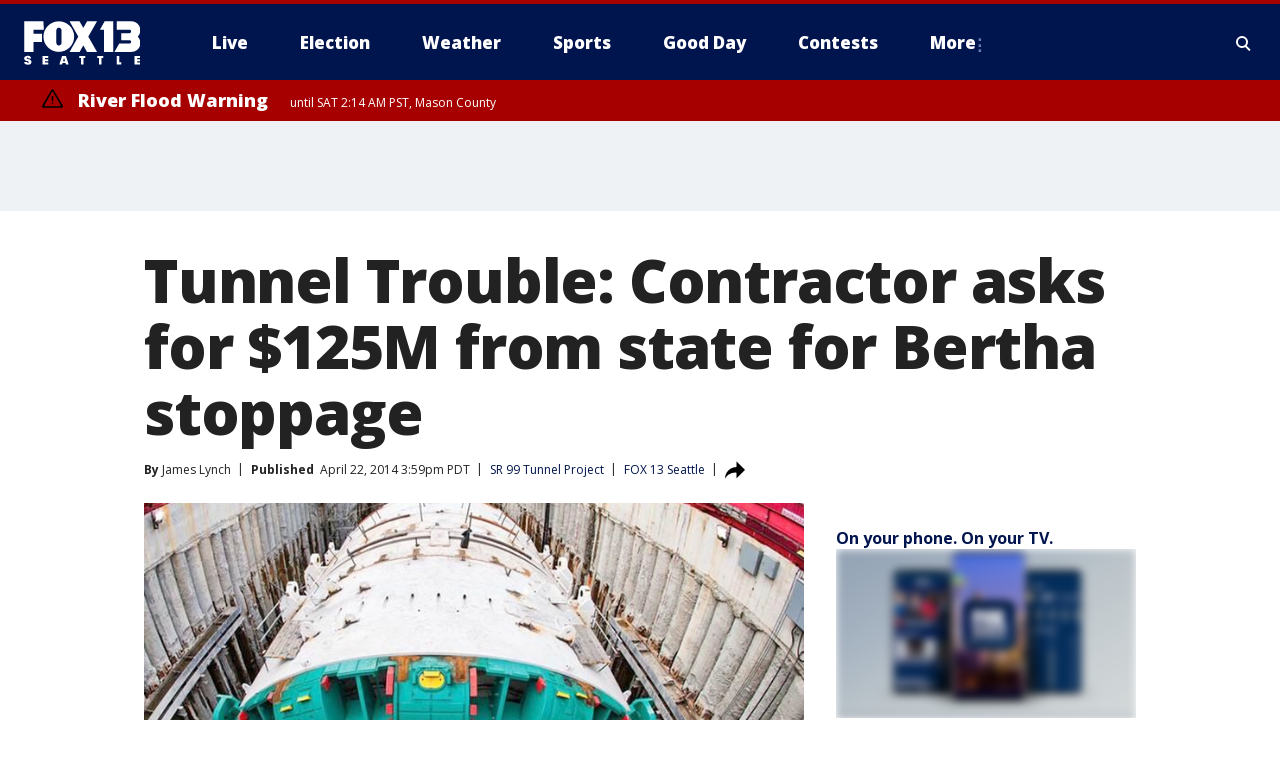

--- FILE ---
content_type: text/html; charset=utf-8
request_url: https://www.fox13seattle.com/news/tunnel-trouble-contractor-asks-for-125m-from-state-for-bertha-stoppage
body_size: 40741
content:
<!doctype html>
<html data-n-head-ssr lang="en" data-n-head="lang">
  <head>
    <!-- Google Tag Manager -->
    <script>
    function loadGTMIfNotLocalOrPreview() {
      const host = window.location.host.toLowerCase();
      const excludedHosts = ["local", "preview", "stage-preview"];
      if (!excludedHosts.some(excludedHost => host.startsWith(excludedHost))) {
        (function(w,d,s,l,i){w[l]=w[l]||[];w[l].push({'gtm.start':
        new Date().getTime(),event:'gtm.js'});var f=d.getElementsByTagName(s)[0],
        j=d.createElement(s),dl=l!='dataLayer'?'&l='+l:'';j.async=true;j.src=
        'https://www.googletagmanager.com/gtm.js?id='+i+dl;f.parentNode.insertBefore(j,f);
        })(window,document,'script','dataLayer','GTM-TMF4BDJ');
      }
    }
    loadGTMIfNotLocalOrPreview();
    </script>
    <!-- End Google Tag Manager -->
    <title data-n-head="true">Tunnel Trouble: Contractor asks for $125M from state for Bertha stoppage | FOX 13 Seattle</title><meta data-n-head="true" http-equiv="X-UA-Compatible" content="IE=edge,chrome=1"><meta data-n-head="true" name="viewport" content="width=device-width, minimum-scale=1.0, initial-scale=1.0"><meta data-n-head="true" charset="UTF-8"><meta data-n-head="true" name="format-detection" content="telephone=no"><meta data-n-head="true" name="msapplication-square70x70logo" content="//static.foxtv.com/static/orion/img/kcpq/favicons/mstile-70x70.png"><meta data-n-head="true" name="msapplication-square150x150logo" content="//static.foxtv.com/static/orion/img/kcpq/favicons/mstile-150x150.png"><meta data-n-head="true" name="msapplication-wide310x150logo" content="//static.foxtv.com/static/orion/img/kcpq/favicons/mstile-310x150.png"><meta data-n-head="true" name="msapplication-square310x310logo" content="//static.foxtv.com/static/orion/img/kcpq/favicons/mstile-310x310.png"><meta data-n-head="true" data-hid="description" name="description" content="Articles and videos about Tunnel Trouble: Contractor asks for $125M from state for Bertha stoppage on FOX 13 Seattle."><meta data-n-head="true" data-hid="fb:app_id" property="fb:app_id" content="200814513633539"><meta data-n-head="true" data-hid="prism.stationId" name="prism.stationId" content="KCPQ_FOX13"><meta data-n-head="true" data-hid="prism.stationCallSign" name="prism.stationCallSign" content="kcpq"><meta data-n-head="true" data-hid="prism.channel" name="prism.channel" content="fts"><meta data-n-head="true" data-hid="prism.section" name="prism.section" content="news"><meta data-n-head="true" data-hid="prism.subsection1" name="prism.subsection1" content=""><meta data-n-head="true" data-hid="prism.subsection2" name="prism.subsection2" content=""><meta data-n-head="true" data-hid="prism.subsection3" name="prism.subsection3" content=""><meta data-n-head="true" data-hid="prism.subsection4" name="prism.subsection4" content=""><meta data-n-head="true" data-hid="prism.aggregationType" name="prism.aggregationType" content="subsection"><meta data-n-head="true" data-hid="prism.genre" name="prism.genre" content=""><meta data-n-head="true" data-hid="pagetype" name="pagetype" content="article" scheme="dcterms.DCMIType"><meta data-n-head="true" data-hid="strikepagetype" name="strikepagetype" content="article" scheme="dcterms.DCMIType"><meta data-n-head="true" data-hid="content-creator" name="content-creator" content="tiger"><meta data-n-head="true" data-hid="dc.creator" name="dc.creator" scheme="dcterms.creator" content=""><meta data-n-head="true" data-hid="dc.title" name="dc.title" content="Tunnel Trouble: Contractor asks for $125M from state for Bertha stoppage" lang="en"><meta data-n-head="true" data-hid="dc.subject" name="dc.subject" content=""><meta data-n-head="true" data-hid="dcterms.abstract" name="dcterms.abstract" content="Articles and videos about Tunnel Trouble: Contractor asks for $125M from state for Bertha stoppage on FOX 13 Seattle."><meta data-n-head="true" data-hid="dc.type" name="dc.type" scheme="dcterms.DCMIType" content="Text.Article"><meta data-n-head="true" data-hid="dc.description" name="dc.description" content="Articles and videos about Tunnel Trouble: Contractor asks for $125M from state for Bertha stoppage on FOX 13 Seattle."><meta data-n-head="true" data-hid="dc.language" name="dc.language" scheme="dcterms.RFC4646" content="en-US"><meta data-n-head="true" data-hid="dc.publisher" name="dc.publisher" content="FOX 13 Seattle"><meta data-n-head="true" data-hid="dc.format" name="dc.format" scheme="dcterms.URI" content="text/html"><meta data-n-head="true" data-hid="dc.identifier" name="dc.identifier" scheme="dcterms.URI" content="urn:uri:base64:39c0b227-10a9-5200-a535-93da691369d5"><meta data-n-head="true" data-hid="dc.source" name="dc.source" content="FOX 13 Seattle"><meta data-n-head="true" data-hid="dc.date" name="dc.date" content="2014-04-22"><meta data-n-head="true" data-hid="dcterms.created" name="dcterms.created" scheme="dcterms.ISO8601" content="2014-04-22T15:59:51-07:00"><meta data-n-head="true" data-hid="dcterms.modified" name="dcterms.modified" scheme="dcterms.ISO8601" content="2020-06-30T10:29:28-07:00"><meta data-n-head="true" data-hid="og:title" property="og:title" content="Tunnel Trouble: Contractor asks for $125M from state for Bertha stoppage"><meta data-n-head="true" data-hid="og:description" property="og:description" content="Articles and videos about Tunnel Trouble: Contractor asks for $125M from state for Bertha stoppage on FOX 13 Seattle."><meta data-n-head="true" data-hid="og:type" property="og:type" content="article"><meta data-n-head="true" data-hid="og:image" property="og:image" content="https://images.foxtv.com/static.q13fox.com/www.q13fox.com/content/uploads/2020/06/1280/720/9bea3c27-bertha.png?ve=1&amp;tl=1"><meta data-n-head="true" data-hid="og:image:width" property="og:image:width" content="1280"><meta data-n-head="true" data-hid="og:image:height" property="og:image:height" content="720"><meta data-n-head="true" data-hid="og:url" property="og:url" content="https://www.fox13seattle.com/news/tunnel-trouble-contractor-asks-for-125m-from-state-for-bertha-stoppage"><meta data-n-head="true" data-hid="og:site_name" property="og:site_name" content="FOX 13 Seattle"><meta data-n-head="true" data-hid="og:locale" property="og:locale" content="en_US"><meta data-n-head="true" data-hid="robots" name="robots" content="index, follow, max-image-preview:large, max-video-preview:-1"><meta data-n-head="true" data-hid="fox.app_version" name="fox.app_version" content="v77"><meta data-n-head="true" data-hid="fox.fix_version" name="fox.fix_version" content="9.9.2"><meta data-n-head="true" data-hid="fox.app_build" name="fox.app_build" content="no build version"><meta data-n-head="true" name="twitter:card" content="summary_large_image"><meta data-n-head="true" name="twitter:site" content="@fox13seattle"><meta data-n-head="true" name="twitter:site:id" content="@fox13seattle"><meta data-n-head="true" name="twitter:title" content="Tunnel Trouble: Contractor asks for $125M from state for Bertha stoppage"><meta data-n-head="true" name="twitter:description" content="Articles and videos about Tunnel Trouble: Contractor asks for $125M from state for Bertha stoppage on FOX 13 Seattle."><meta data-n-head="true" name="twitter:image" content="https://images.foxtv.com/static.q13fox.com/www.q13fox.com/content/uploads/2020/06/1280/720/9bea3c27-bertha.png?ve=1&amp;tl=1"><meta data-n-head="true" name="twitter:url" content="https://www.fox13seattle.com/news/tunnel-trouble-contractor-asks-for-125m-from-state-for-bertha-stoppage"><meta data-n-head="true" name="twitter:creator" content="@fox13seattle"><meta data-n-head="true" name="twitter:creator:id" content="@fox13seattle"><meta data-n-head="true" name="fox.name" content="Post Landing"><meta data-n-head="true" name="fox.category" content="news"><meta data-n-head="true" name="fox.page_content_category" content="news"><meta data-n-head="true" name="fox.page_name" content="kcpq:web:post:article:Tunnel Trouble: Contractor asks for $125M from state for Bertha stoppage | FOX 13 Seattle"><meta data-n-head="true" name="fox.page_content_level_1" content="kcpq:web:post"><meta data-n-head="true" name="fox.page_content_level_2" content="kcpq:web:post:article"><meta data-n-head="true" name="fox.page_content_level_3" content="kcpq:web:post:article:Tunnel Trouble: Contractor asks for $125M from state for Bertha stoppage | FOX 13 Seattle"><meta data-n-head="true" name="fox.page_content_level_4" content="kcpq:web:post:article:Tunnel Trouble: Contractor asks for $125M from state for Bertha stoppage | FOX 13 Seattle"><meta data-n-head="true" name="fox.page_type" content="post-article"><meta data-n-head="true" name="fox.page_content_distributor" content="owned"><meta data-n-head="true" name="fox.page_content_type_of_story" content="Migrated"><meta data-n-head="true" name="fox.author" content=""><meta data-n-head="true" name="fox.page_content_author" content=""><meta data-n-head="true" name="fox.page_content_author_secondary" content="James Lynch"><meta data-n-head="true" name="fox.page_content_version" content="1.0.0"><meta data-n-head="true" name="fox.publisher" content=""><meta data-n-head="true" name="fox.page_content_id" content="39c0b227-10a9-5200-a535-93da691369d5"><meta data-n-head="true" name="fox.page_content_station_originator" content="kcpq"><meta data-n-head="true" name="fox.url" content="https://www.fox13seattle.com/news/tunnel-trouble-contractor-asks-for-125m-from-state-for-bertha-stoppage"><meta data-n-head="true" name="fox.page_canonical_url" content="https://www.fox13seattle.com/news/tunnel-trouble-contractor-asks-for-125m-from-state-for-bertha-stoppage"><meta data-n-head="true" name="smartbanner:enabled-platforms" content="none"><meta data-n-head="true" property="fb:app_id" content="200814513633539"><meta data-n-head="true" property="article:opinion" content="false"><meta data-n-head="true" name="keywords" content="Sr 99 Tunnel Project,News"><meta data-n-head="true" name="classification" content="/FTS/Sr 99 Tunnel Project,/FTS/News"><meta data-n-head="true" name="classification-isa" content="sr-99-tunnel-project,news"><meta data-n-head="true" name="fox.page_content_tags" content="/FTS/Sr 99 Tunnel Project,/FTS/News"><link data-n-head="true" rel="stylesheet" href="https://statics.foxsports.com/static/orion/style/css/scorestrip-external.css"><link data-n-head="true" rel="icon" type="image/x-icon" href="/favicons/kcpq/favicon.ico"><link data-n-head="true" rel="stylesheet" href="https://fonts.googleapis.com/css?family=Open+Sans:300,400,400i,600,600i,700,700i,800,800i&amp;display=swap"><link data-n-head="true" rel="stylesheet" href="https://fonts.googleapis.com/css2?family=Rubik:wght@700&amp;display=swap"><link data-n-head="true" rel="schema.dcterms" href="//purl.org/dc/terms/"><link data-n-head="true" rel="schema.prism" href="//prismstandard.org/namespaces/basic/2.1/"><link data-n-head="true" rel="schema.iptc" href="//iptc.org/std/nar/2006-10-01/"><link data-n-head="true" rel="shortcut icon" href="//static.foxtv.com/static/orion/img/kcpq/favicons/favicon.ico" type="image/x-icon"><link data-n-head="true" rel="apple-touch-icon" sizes="57x57" href="//static.foxtv.com/static/orion/img/kcpq/favicons/apple-touch-icon-57x57.png"><link data-n-head="true" rel="apple-touch-icon" sizes="60x60" href="//static.foxtv.com/static/orion/img/kcpq/favicons/apple-touch-icon-60x60.png"><link data-n-head="true" rel="apple-touch-icon" sizes="72x72" href="//static.foxtv.com/static/orion/img/kcpq/favicons/apple-touch-icon-72x72.png"><link data-n-head="true" rel="apple-touch-icon" sizes="76x76" href="//static.foxtv.com/static/orion/img/kcpq/favicons/apple-touch-icon-76x76.png"><link data-n-head="true" rel="apple-touch-icon" sizes="114x114" href="//static.foxtv.com/static/orion/img/kcpq/favicons/apple-touch-icon-114x114.png"><link data-n-head="true" rel="apple-touch-icon" sizes="120x120" href="//static.foxtv.com/static/orion/img/kcpq/favicons/apple-touch-icon-120x120.png"><link data-n-head="true" rel="apple-touch-icon" sizes="144x144" href="//static.foxtv.com/static/orion/img/kcpq/favicons/apple-touch-icon-144x144.png"><link data-n-head="true" rel="apple-touch-icon" sizes="152x152" href="//static.foxtv.com/static/orion/img/kcpq/favicons/apple-touch-icon-152x152.png"><link data-n-head="true" rel="apple-touch-icon" sizes="180x180" href="//static.foxtv.com/static/orion/img/kcpq/favicons/apple-touch-icon-180x180.png"><link data-n-head="true" rel="icon" type="image/png" href="//static.foxtv.com/static/orion/img/kcpq/favicons/favicon-16x16.png" sizes="16x16"><link data-n-head="true" rel="icon" type="image/png" href="//static.foxtv.com/static/orion/img/kcpq/favicons/favicon-32x32.png" sizes="32x32"><link data-n-head="true" rel="icon" type="image/png" href="//static.foxtv.com/static/orion/img/kcpq/favicons/favicon-96x96.png" sizes="96x96"><link data-n-head="true" rel="icon" type="image/png" href="//static.foxtv.com/static/orion/img/kcpq/favicons/android-chrome-192x192.png" sizes="192x192"><link data-n-head="true" href="https://fonts.gstatic.com" rel="preconnect" crossorigin="true"><link data-n-head="true" href="https://fonts.googleapis.com" rel="preconnect" crossorigin="true"><link data-n-head="true" rel="stylesheet" href="https://fonts.googleapis.com/css?family=Source+Sans+Pro:200,300,400,600,400italic,700,700italic,300,300italic,600italic/"><link data-n-head="true" rel="preconnect" href="https://cdn.segment.com/"><link data-n-head="true" rel="preconnect" href="https://w3.mp.lura.live/"><link data-n-head="true" rel="preconnect" href="https://widgets.media.weather.com/"><link data-n-head="true" rel="preconnect" href="https://elections.ap.org/"><link data-n-head="true" rel="preconnect" href="https://www.google-analytics.com/"><link data-n-head="true" rel="preconnect" href="http://static.chartbeat.com/"><link data-n-head="true" rel="preconnect" href="https://sb.scorecardresearch.com/"><link data-n-head="true" rel="preconnect" href="http://www.googletagmanager.com/"><link data-n-head="true" rel="preconnect" href="https://cdn.optimizely.com/"><link data-n-head="true" rel="preconnect" href="https://cdn.segment.com/"><link data-n-head="true" rel="preconnect" href="https://connect.facebook.net/"><link data-n-head="true" rel="canonical" href="https://www.fox13seattle.com/news/tunnel-trouble-contractor-asks-for-125m-from-state-for-bertha-stoppage"><link data-n-head="true" rel="alternate" type="application/rss+xml" title="News" href="https://www.fox13seattle.com/rss.xml?category=news"><link data-n-head="true" rel="alternate" type="application/rss+xml" title="SR 99 Tunnel Project" href="https://www.fox13seattle.com/rss.xml?tag=sr-99-tunnel-project"><link data-n-head="true" rel="shorturl" href=""><link data-n-head="true" rel="image_src" href="https://images.foxtv.com/static.q13fox.com/www.q13fox.com/content/uploads/2020/06/1280/720/9bea3c27-bertha.png?ve=1&amp;tl=1"><link data-n-head="true" rel="amphtml" href="https://www.fox13seattle.com/news/tunnel-trouble-contractor-asks-for-125m-from-state-for-bertha-stoppage.amp"><link data-n-head="true" rel="alternate" title="FOX 13 Seattle - About Us" type="application/rss+xml" href="https://www.fox13seattle.com/rss/category/about-us"><link data-n-head="true" rel="alternate" title="FOX 13 Seattle - Apps" type="application/rss+xml" href="https://www.fox13seattle.com/rss/category/apps"><link data-n-head="true" rel="alternate" title="FOX 13 Seattle - Newsletter Signup" type="application/rss+xml" href="https://www.fox13seattle.com/rss/category/newsletter-signup"><link data-n-head="true" rel="alternate" title="FOX 13 Seattle - Team" type="application/rss+xml" href="https://www.fox13seattle.com/rss/category/team"><link data-n-head="true" rel="alternate" title="FOX 13 Seattle - Links You Saw On Tv" type="application/rss+xml" href="https://www.fox13seattle.com/rss/category/links-you-saw-on-tv"><link data-n-head="true" rel="alternate" title="FOX 13 Seattle - Whats On Fox" type="application/rss+xml" href="https://www.fox13seattle.com/rss/category/whats-on-fox"><link data-n-head="true" rel="alternate" title="FOX 13 Seattle - Shows Fox Content" type="application/rss+xml" href="https://www.fox13seattle.com/rss/category/shows,fox-content"><link data-n-head="true" rel="alternate" title="FOX 13 Seattle - Jobs" type="application/rss+xml" href="https://www.fox13seattle.com/rss/category/jobs"><link data-n-head="true" rel="alternate" title="FOX 13 Seattle - Fox 13 Seattle Internships" type="application/rss+xml" href="https://www.fox13seattle.com/rss/category/fox-13-seattle-internships"><link data-n-head="true" rel="alternate" title="FOX 13 Seattle - Speaking Engagment Request" type="application/rss+xml" href="https://www.fox13seattle.com/rss/category/speaking-engagment-request"><link data-n-head="true" rel="alternate" title="FOX 13 Seattle - Advertise With Us" type="application/rss+xml" href="https://www.fox13seattle.com/rss/category/advertise-with-us"><link data-n-head="true" rel="alternate" title="FOX 13 Seattle - Closed Captioning Info" type="application/rss+xml" href="https://www.fox13seattle.com/rss/category/closed-captioning-info"><link data-n-head="true" rel="alternate" title="FOX 13 Seattle - Public File Inquiries" type="application/rss+xml" href="https://www.fox13seattle.com/rss/category/public-file-inquiries"><link data-n-head="true" rel="alternate" title="FOX 13 Seattle - Eeo Report" type="application/rss+xml" href="https://www.fox13seattle.com/rss/category/eeo-report"><link data-n-head="true" rel="alternate" title="FOX 13 Seattle - Fcc Applications" type="application/rss+xml" href="https://www.fox13seattle.com/rss/category/fcc-applications"><link data-n-head="true" rel="alternate" title="FOX 13 Seattle - Local News" type="application/rss+xml" href="https://www.fox13seattle.com/rss/category/local-news"><link data-n-head="true" rel="alternate" title="FOX 13 Seattle - Tag Us Wa King County" type="application/rss+xml" href="https://www.fox13seattle.com/rss/tags/us,wa,king-county"><link data-n-head="true" rel="alternate" title="FOX 13 Seattle - Tag Us Wa Pierce County" type="application/rss+xml" href="https://www.fox13seattle.com/rss/tags/us,wa,pierce-county"><link data-n-head="true" rel="alternate" title="FOX 13 Seattle - Tag Us Wa Snohomish County" type="application/rss+xml" href="https://www.fox13seattle.com/rss/tags/us,wa,snohomish-county"><link data-n-head="true" rel="alternate" title="FOX 13 Seattle - Tag Us Wa Thurston County" type="application/rss+xml" href="https://www.fox13seattle.com/rss/tags/us,wa,thurston-county"><link data-n-head="true" rel="alternate" title="FOX 13 Seattle - Tag Us Wa Whatcom County" type="application/rss+xml" href="https://www.fox13seattle.com/rss/tags/us,wa,whatcom-county"><link data-n-head="true" rel="alternate" title="FOX 13 Seattle - Tag Us Wa Grays Harbor County" type="application/rss+xml" href="https://www.fox13seattle.com/rss/tags/us,wa,grays-harbor-county"><link data-n-head="true" rel="alternate" title="FOX 13 Seattle - News" type="application/rss+xml" href="https://www.fox13seattle.com/rss/category/news"><link data-n-head="true" rel="alternate" title="FOX 13 Seattle - National News" type="application/rss+xml" href="https://www.fox13seattle.com/rss/category/national-news"><link data-n-head="true" rel="alternate" title="FOX 13 Seattle - Tag Series Fox 13 Investigates" type="application/rss+xml" href="https://www.fox13seattle.com/rss/tags/series,fox-13-investigates"><link data-n-head="true" rel="alternate" title="FOX 13 Seattle - Tag Politics" type="application/rss+xml" href="https://www.fox13seattle.com/rss/tags/politics"><link data-n-head="true" rel="alternate" title="FOX 13 Seattle - Election" type="application/rss+xml" href="https://www.fox13seattle.com/rss/category/election"><link data-n-head="true" rel="alternate" title="FOX 13 Seattle - Tag Entertainment" type="application/rss+xml" href="https://www.fox13seattle.com/rss/tags/entertainment"><link data-n-head="true" rel="alternate" title="FOX 13 Seattle - Tag Lifestyle Food Drink" type="application/rss+xml" href="https://www.fox13seattle.com/rss/tags/lifestyle,food-drink"><link data-n-head="true" rel="alternate" title="FOX 13 Seattle - Tag Consumer" type="application/rss+xml" href="https://www.fox13seattle.com/rss/tags/consumer"><link data-n-head="true" rel="alternate" title="FOX 13 Seattle - Tag Health" type="application/rss+xml" href="https://www.fox13seattle.com/rss/tags/health"><link data-n-head="true" rel="alternate" title="FOX 13 Seattle - Tag Environment" type="application/rss+xml" href="https://www.fox13seattle.com/rss/tags/environment"><link data-n-head="true" rel="alternate" title="FOX 13 Seattle - Tag News Good News Only" type="application/rss+xml" href="https://www.fox13seattle.com/rss/tags/news,good-news-only"><link data-n-head="true" rel="alternate" title="FOX 13 Seattle - Shows Good Day Seattle" type="application/rss+xml" href="https://www.fox13seattle.com/rss/category/shows,good-day-seattle"><link data-n-head="true" rel="alternate" title="FOX 13 Seattle - Live" type="application/rss+xml" href="https://www.fox13seattle.com/rss/category/live"><link data-n-head="true" rel="alternate" title="FOX 13 Seattle - Person All" type="application/rss+xml" href="https://www.fox13seattle.com/rss/category/person/all"><link data-n-head="true" rel="alternate" title="FOX 13 Seattle - Fox 13 Seattle Megapoll" type="application/rss+xml" href="https://www.fox13seattle.com/rss/category/fox-13-seattle-megapoll"><link data-n-head="true" rel="alternate" title="FOX 13 Seattle - Pet Tricks" type="application/rss+xml" href="https://www.fox13seattle.com/rss/category/pet-tricks"><link data-n-head="true" rel="alternate" title="FOX 13 Seattle - Tag Lifestyle Things To Do" type="application/rss+xml" href="https://www.fox13seattle.com/rss/tags/lifestyle,things-to-do"><link data-n-head="true" rel="alternate" title="FOX 13 Seattle - Tag Series True Northwest" type="application/rss+xml" href="https://www.fox13seattle.com/rss/tags/series,true-northwest"><link data-n-head="true" rel="alternate" title="FOX 13 Seattle - Weather Photos" type="application/rss+xml" href="https://www.fox13seattle.com/rss/category/weather-photos"><link data-n-head="true" rel="alternate" title="FOX 13 Seattle - School Closures And Delays" type="application/rss+xml" href="https://www.fox13seattle.com/rss/category/school-closures-and-delays"><link data-n-head="true" rel="alternate" title="FOX 13 Seattle - Links You Saw Fox 13 Seattle" type="application/rss+xml" href="https://www.fox13seattle.com/rss/category/links-you-saw-fox-13-seattle"><link data-n-head="true" rel="alternate" title="FOX 13 Seattle - Shows Studio 13 Live" type="application/rss+xml" href="https://www.fox13seattle.com/rss/category/shows,studio-13-live"><link data-n-head="true" rel="alternate" title="FOX 13 Seattle - Tag Series Studio 13 Live" type="application/rss+xml" href="https://www.fox13seattle.com/rss/tags/series,studio-13-live"><link data-n-head="true" rel="alternate" title="FOX 13 Seattle - Tag Series Studio 13 Live Emerald Eats" type="application/rss+xml" href="https://www.fox13seattle.com/rss/tags/series,studio-13-live,emerald-eats"><link data-n-head="true" rel="alternate" title="FOX 13 Seattle - Tag Series Studio 13 Live Seattle Sips" type="application/rss+xml" href="https://www.fox13seattle.com/rss/tags/series,studio-13-live,seattle-sips"><link data-n-head="true" rel="alternate" title="FOX 13 Seattle - Tag Series Studio 13 Live Passport To The Northwest" type="application/rss+xml" href="https://www.fox13seattle.com/rss/tags/series,studio-13-live,passport-to-the-northwest"><link data-n-head="true" rel="alternate" title="FOX 13 Seattle - Tag Series Studio 13 Live Celebrity Interviews" type="application/rss+xml" href="https://www.fox13seattle.com/rss/tags/series,studio-13-live,celebrity-interviews"><link data-n-head="true" rel="alternate" title="FOX 13 Seattle - Shows The Spotlight With David Rose" type="application/rss+xml" href="https://www.fox13seattle.com/rss/category/shows,the-spotlight-with-david-rose"><link data-n-head="true" rel="alternate" title="FOX 13 Seattle - Tag Series The Spotlight" type="application/rss+xml" href="https://www.fox13seattle.com/rss/tags/series,the-spotlight"><link data-n-head="true" rel="alternate" title="FOX 13 Seattle - Person R David Rose" type="application/rss+xml" href="https://www.fox13seattle.com/rss/category/person/r/david-rose"><link data-n-head="true" rel="alternate" title="FOX 13 Seattle - Tag Crime Publicsafety" type="application/rss+xml" href="https://www.fox13seattle.com/rss/tags/crime-publicsafety"><link data-n-head="true" rel="alternate" title="FOX 13 Seattle - Tag Crime Publicsafety Missing Persons" type="application/rss+xml" href="https://www.fox13seattle.com/rss/tags/crime-publicsafety,missing-persons"><link data-n-head="true" rel="alternate" title="FOX 13 Seattle - Tag Opioid Epidemic" type="application/rss+xml" href="https://www.fox13seattle.com/rss/tags/opioid-epidemic"><link data-n-head="true" rel="alternate" title="FOX 13 Seattle - Weather" type="application/rss+xml" href="https://www.fox13seattle.com/rss/category/weather"><link data-n-head="true" rel="alternate" title="FOX 13 Seattle - Live Weather Web Cams In Washington State Pacific Northwest" type="application/rss+xml" href="https://www.fox13seattle.com/rss/category/live-weather-web-cams-in-washington-state-pacific-northwest"><link data-n-head="true" rel="alternate" title="FOX 13 Seattle - Traffic" type="application/rss+xml" href="https://www.fox13seattle.com/rss/category/traffic"><link data-n-head="true" rel="alternate" title="FOX 13 Seattle - Fox 13 Seattle Weather App" type="application/rss+xml" href="https://www.fox13seattle.com/rss/category/fox-13-seattle-weather-app"><link data-n-head="true" rel="alternate" title="FOX 13 Seattle - Weather Alerts" type="application/rss+xml" href="https://www.fox13seattle.com/rss/category/weather-alerts"><link data-n-head="true" rel="alternate" title="FOX 13 Seattle - Washington Air Quality Map" type="application/rss+xml" href="https://www.fox13seattle.com/rss/category/washington-air-quality-map"><link data-n-head="true" rel="alternate" title="FOX 13 Seattle - Interactive Map Fire Danger And Burn Bans In Washington State" type="application/rss+xml" href="https://www.fox13seattle.com/rss/category/interactive-map-fire-danger-and-burn-bans-in-washington-state"><link data-n-head="true" rel="alternate" title="FOX 13 Seattle - Sports" type="application/rss+xml" href="https://www.fox13seattle.com/rss/category/sports"><link data-n-head="true" rel="alternate" title="FOX 13 Seattle - Tag Nfl Seahawks" type="application/rss+xml" href="https://www.fox13seattle.com/rss/tags/nfl,seahawks"><link data-n-head="true" rel="alternate" title="FOX 13 Seattle - Tag Mlb Mariners" type="application/rss+xml" href="https://www.fox13seattle.com/rss/tags/mlb,mariners"><link data-n-head="true" rel="alternate" title="FOX 13 Seattle - Tag Mls Sounders" type="application/rss+xml" href="https://www.fox13seattle.com/rss/tags/mls,sounders"><link data-n-head="true" rel="alternate" title="FOX 13 Seattle - Tag Wnba Storm" type="application/rss+xml" href="https://www.fox13seattle.com/rss/tags/wnba,storm"><link data-n-head="true" rel="alternate" title="FOX 13 Seattle - Tag Nhl Kraken" type="application/rss+xml" href="https://www.fox13seattle.com/rss/tags/nhl,kraken"><link data-n-head="true" rel="alternate" title="FOX 13 Seattle - Tag Nwsl Reign" type="application/rss+xml" href="https://www.fox13seattle.com/rss/tags/nwsl,reign"><link data-n-head="true" rel="alternate" title="FOX 13 Seattle - Tag Ncaa Huskies" type="application/rss+xml" href="https://www.fox13seattle.com/rss/tags/ncaa,huskies"><link data-n-head="true" rel="alternate" title="FOX 13 Seattle - Tag Ncaa Cougars" type="application/rss+xml" href="https://www.fox13seattle.com/rss/tags/ncaa,cougars"><link data-n-head="true" rel="alternate" title="FOX 13 Seattle - Tag Sports Wa Sports Wrap" type="application/rss+xml" href="https://www.fox13seattle.com/rss/tags/sports,wa-sports-wrap"><link data-n-head="true" rel="alternate" title="FOX 13 Seattle - Winning Question" type="application/rss+xml" href="https://www.fox13seattle.com/rss/category/winning-question"><link data-n-head="true" rel="alternate" title="FOX 13 Seattle - Tag Sports Commentary" type="application/rss+xml" href="https://www.fox13seattle.com/rss/tags/sports-commentary"><link data-n-head="true" rel="alternate" title="FOX 13 Seattle - Sports Trivia Blitz" type="application/rss+xml" href="https://www.fox13seattle.com/rss/category/sports-trivia-blitz"><link data-n-head="true" rel="alternate" title="FOX 13 Seattle - Shows World Cup" type="application/rss+xml" href="https://www.fox13seattle.com/rss/category/shows,world-cup"><link data-n-head="true" rel="alternate" title="FOX 13 Seattle - Tag Sports Northwest Fishing" type="application/rss+xml" href="https://www.fox13seattle.com/rss/tags/sports,northwest-fishing"><link data-n-head="true" rel="alternate" title="FOX 13 Seattle - Money" type="application/rss+xml" href="https://www.fox13seattle.com/rss/category/money"><link data-n-head="true" rel="alternate" title="FOX 13 Seattle - Tag Business Personal Finance" type="application/rss+xml" href="https://www.fox13seattle.com/rss/tags/business,personal-finance"><link data-n-head="true" rel="alternate" title="FOX 13 Seattle - Tag Business" type="application/rss+xml" href="https://www.fox13seattle.com/rss/tags/business"><link data-n-head="true" rel="alternate" title="FOX 13 Seattle - Tag Money Us Economy" type="application/rss+xml" href="https://www.fox13seattle.com/rss/tags/money,us-economy"><link data-n-head="true" rel="alternate" title="FOX 13 Seattle - Tag Money Savings" type="application/rss+xml" href="https://www.fox13seattle.com/rss/tags/money,savings"><link data-n-head="true" rel="alternate" title="FOX 13 Seattle - Podcasts" type="application/rss+xml" href="https://www.fox13seattle.com/rss/category/podcasts"><link data-n-head="true" rel="alternate" title="FOX 13 Seattle - Contests" type="application/rss+xml" href="https://www.fox13seattle.com/rss/category/contests"><link data-n-head="true" rel="alternate" title="FOX 13 Seattle - Discover the latest breaking news." type="application/rss+xml" href="https://www.fox13seattle.com/latest.xml"><link data-n-head="true" rel="stylesheet" href="//static.foxtv.com/static/orion/css/default/article.rs.css"><link data-n-head="true" rel="stylesheet" href="/css/print.css" media="print"><script data-n-head="true" type="text/javascript" data-hid="pal-script" src="//imasdk.googleapis.com/pal/sdkloader/pal.js"></script><script data-n-head="true" type="text/javascript" src="https://statics.foxsports.com/static/orion/scorestrip.js" async="false" defer="true"></script><script data-n-head="true" type="text/javascript">
        (function (h,o,u,n,d) {
          h=h[d]=h[d]||{q:[],onReady:function(c){h.q.push(c)}}
          d=o.createElement(u);d.async=1;d.src=n
          n=o.getElementsByTagName(u)[0];n.parentNode.insertBefore(d,n)
        })(window,document,'script','https://www.datadoghq-browser-agent.com/datadog-rum-v4.js','DD_RUM')
        DD_RUM.onReady(function() {
          DD_RUM.init({
            clientToken: 'pub6d08621e10189e2259b02648fb0f12e4',
            applicationId: 'f7e50afb-e642-42a0-9619-b32a46fc1075',
            site: 'datadoghq.com',
            service: 'www.q13fox.com',
            env: 'prod',
            // Specify a version number to identify the deployed version of your application in Datadog
            version: '1.0.0',
            sampleRate: 20,
            sessionReplaySampleRate: 0,
            trackInteractions: true,
            trackResources: true,
            trackLongTasks: true,
            defaultPrivacyLevel: 'mask-user-input',
          });
          // DD_RUM.startSessionReplayRecording();
        })</script><script data-n-head="true" type="text/javascript" src="https://foxkit.fox.com/sdk/profile/v2.15.0/profile.js" async="false" defer="true"></script><script data-n-head="true" src="https://js.appboycdn.com/web-sdk/5.6/braze.min.js" async="true" defer="true"></script><script data-n-head="true" src="https://c.amazon-adsystem.com/aax2/apstag.js" async="true" defer="true"></script><script data-n-head="true" src="https://www.googletagmanager.com/gtag/js?id=UA-66705304-1" async="true"></script><script data-n-head="true" type="text/javascript">// 86acbd31cd7c09cf30acb66d2fbedc91daa48b86:1701190202.6519291
!function(n,r,e,t,c){var i,o="Promise"in n,u={then:function(){return u},catch:function(n){
return n(new Error("Airship SDK Error: Unsupported browser")),u}},s=o?new Promise((function(n,r){i=function(e,t){e?r(e):n(t)}})):u
;s._async_setup=function(n){if(o)try{i(null,n(c))}catch(n){i(n)}},n[t]=s;var a=r.createElement("script");a.src=e,a.async=!0,a.id="_uasdk",
a.rel=t,r.head.appendChild(a)}(window,document,'https://aswpsdkus.com/notify/v1/ua-sdk.min.js',
  'UA', {
    vapidPublicKey: 'BOCVLrDVzXvz6CXRdtlmhdxRMMSRyNUZjOB5XXRYQ3DPaMEzPtUR1GLfOFrrZMiki6Wyt4GLcrTigtjPyj7-oVg=',
    websitePushId: 'web.kcpq.prod',
    appKey: 'k9MuC8dZQBCEizyVnkezBA',
    token: 'MTprOU11QzhkWlFCQ0VpenlWbmtlekJBOjl5Wkw2UC1lM2laWUlZaVctcUR6LXBLSWJwSEpIM0NPUm5PUm14a0hSTnM'
  });
</script><script data-n-head="true" type="text/javascript">UA.then(sdk => {
        sdk.plugins.load('html-prompt', 'https://aswpsdkus.com/notify/v1/ua-html-prompt.min.js', {
          appearDelay: 5000,
          disappearDelay: 2000000000000000000000000,
          askAgainDelay: 0,
          stylesheet: './css/airship.css',
          auto: false,
          type: 'alert',
          position: 'top',
          i18n: {
            en: {
              title: 'Stay Informed',
              message: 'Receive alerts to the biggest stories worth your time',
              accept: 'Allow',
              deny: 'No Thanks'
            }
          },
          logo: '/favicons/kcpq/favicon.ico'
        }).then(plugin => {
          const auditSession = () => {
            const airshipPageViews = parseInt(window.sessionStorage.getItem('currentAirShipPageViews'), 10)
            if (airshipPageViews > 1) {
              plugin.prompt();
              console.info('Airship: prompt called')
              clearInterval(auditInterval);
              window.sessionStorage.setItem('currentAirShipPageViews', 0)
            }
          }
          const auditInterval = setInterval(auditSession, 2000);
        })
      })</script><script data-n-head="true" src="/taboola/taboola.js" type="text/javascript" async="true" defer="true"></script><script data-n-head="true" src="https://scripts.webcontentassessor.com/scripts/904b4233e944651121be606aaee7b39b704d090e99ce3ae834b20187236dc0d6"></script><script data-n-head="true" src="//static.foxtv.com/static/orion/scripts/core/ag.core.js"></script><script data-n-head="true" src="//static.foxtv.com/static/isa/core.js"></script><script data-n-head="true" src="//static.foxtv.com/static/orion/scripts/station/default/loader.js"></script><script data-n-head="true" src="https://widgets.media.weather.com/wxwidget.loader.js?cid=996314550" defer=""></script><script data-n-head="true" src="https://w3.mp.lura.live/player/3.12.16/v3/scripts/anvload.js" defer=""></script><script data-n-head="true" src="//static.foxtv.com/static/leap/loader.js"></script><script data-n-head="true" >(function () {
        var _sf_async_config = window._sf_async_config = (window._sf_async_config || {})
        _sf_async_config.uid = 65824
        _sf_async_config.domain = 'q13fox.com'
        _sf_async_config.flickerControl = false
        _sf_async_config.useCanonical = true

        // Function to set ISA-dependent values with proper error handling
        function setISAValues() {
          if (window.FTS && window.FTS.ISA && window.FTS.ISA._meta) {
            try {
              _sf_async_config.sections = window.FTS.ISA._meta.section || ''
              _sf_async_config.authors = window.FTS.ISA._meta.fox['fox.page_content_author'] ||
                                       window.FTS.ISA._meta.fox['fox.page_content_author_secondary'] ||
                                       window.FTS.ISA._meta.raw.publisher || ''
            } catch (e) {
              console.warn('FTS.ISA values not available yet:', e)
              _sf_async_config.sections = ''
              _sf_async_config.authors = ''
            }
          } else {
            // Set default values if ISA is not available
            _sf_async_config.sections = ''
            _sf_async_config.authors = ''

            // Retry after a short delay if ISA is not loaded yet
            setTimeout(setISAValues, 100)
          }
        }

        // Set ISA values initially
        setISAValues()

        _sf_async_config.useCanonicalDomain = true
        function loadChartbeat() {
          var e = document.createElement('script');
            var n = document.getElementsByTagName('script')[0];
            e.type = 'text/javascript';
            e.async = true;
            e.src = '//static.chartbeat.com/js/chartbeat.js';
            n.parentNode.insertBefore(e, n);
        }
        loadChartbeat();
        })()</script><script data-n-head="true" src="//static.chartbeat.com/js/chartbeat_mab.js"></script><script data-n-head="true" src="//static.chartbeat.com/js/chartbeat.js"></script><script data-n-head="true" src="https://interactives.ap.org/election-results/assets/microsite/resizeClient.js" defer=""></script><script data-n-head="true" data-hid="strike-loader" src="https://strike.fox.com/static/fts/display/loader.js" type="text/javascript"></script><script data-n-head="true" >
          (function() {
              window.foxstrike = window.foxstrike || {};
              window.foxstrike.cmd = window.foxstrike.cmd || [];
          })()
        </script><script data-n-head="true" type="application/ld+json">{"@context":"http://schema.org","@type":"NewsArticle","mainEntityOfPage":"https://www.fox13seattle.com/news/tunnel-trouble-contractor-asks-for-125m-from-state-for-bertha-stoppage","headline":"Tunnel Trouble: Contractor asks for $125M from state for Bertha stoppage","articleBody":"SEATTLE -- Seattle Tunnel Partners, the contractor behind the troubled tunnel project to replace the Alaskan Way Viaduct, filed a $125 million bill with the state because of the Bertha work stoppage, the Washington State Department of Transportation confirmed Tuesday.<br><br>&quot;WSDOT received a $125 million request from Seattle Tunnel Partners for the stoppage,&quot; the department said. &quot;WSDOT has denied that request.<br><br>&quot;WSDOT and STP will use processes laid out in the contract to determine the next steps and who is responsible for costs associated with the stoppage,&quot; the statement said. &quot;We have seen no evidence that suggests WSDOT or taxpayers will be responsible for costs associated with the current delay.&quot;<br><br><strong>BELOW IS FROM EARLIER STORY</strong><br><br>John McAllister runs Argen Safe and Lock at Alaskan Way and South Main Street -- just a stone&apos;s throw away from the tunnel construction site.<br><br>Like a lot of business owners, he&#x2019;s frustrated with the tunnel project and word of a new delay -- until March 2015 -- doesn&apos;t sit well.<br><br>&quot;Just more hectic, because sometimes they&apos;re doing construction they close the street so you can&apos;t get to work. People can&apos;t come to your business. There&apos;s noise, It&apos;s frustrating in that regard,&#x201D; McAllister said.<br><br>On Monday, Seattle Tunnel Partners (STP), the contractor for the tunnel project meant to replace the aging Alaskan Way Viaduct,&#xA0; announced that the tunnel- digging machine known as Bertha will sit idle until next March -- late March.<br><br><br><br>[trib_ndn vid=25829853]<br><br>Fixing the huge boring machine is proving more difficult than most expected.<br><br>&quot;The main thing we want to do is get the machine in tip-top, 100 percent condition so that we don&apos;t ever have a repeat of this event for the balance of the tunneling,&#x201D; STP&apos;s Chris Dixon said.<br><br>Crews first have to dig an access pit just to reach Bertha&apos;s cutter head. Then they will replace the machine&apos;s main bearing and install a more robust seal system, which could include strengthening the seals, installing redundant systems, and adding monitoring equipment.<br><br>&quot;We are disappointed as I&apos;m sure some of the public in the delays associated with that,&#x201D; said Todd Trepanier, program administrator for the Washington State Department of Transportation.<br><br>WSDOT got the bad news late last week.<br><br>Since Bertha hasn&apos;t operated for several months already, it will be at least a 16-month delay in the project. But the contractor believes they will eventually recover about four months of that lost time and get back on schedule -- hopefully.<br><br>&quot;We&apos;re fairly confident we can beat that date. We do have some contingencies built into the schedule in the event that Hitachi finds more work that needs to be done when they disassemble the machine,&#x201D; Dixon said.<br><br>Critics are not convinced and a big question looms.<br><br>&quot;How much is this going to cost?&#x201D; McAllister asked.<br><br>WSDOT says no matter what happens, taxpayers won&apos;t be stuck with the bill.<br><br>&quot;Remember, this is a fixed-priced contract and Seattle Tunnel Partners has the obligation to complete this tunnel and the project for the price that they bid. So, yeah, right now it would be the same cost as the taxpayers were expecting at the beginning of the project,&#x201D; Trepanier of WSDOT said.<br><br>STP may not see it quite the same way.<br><br>Q13 FOX News tried to get comments from former Seattle Mayor Mike McGinn, who fought against the tunnel option, and from Gov. Jay Inslee about potential cost overruns, but both chose not to comment Monday.<br><br>&#xA0;","datePublished":"2014-04-22T15:59:51-07:00","dateModified":"2014-04-22T15:59:51-07:00","description":"","author":{"@type":"Person","name":"FOX 13 Seattle"},"publisher":{"@type":"NewsMediaOrganization","name":"FOX 13 Seattle","alternateName":"KCPQ, FOX 13","url":"https://www.fox13seattle.com/","sameAs":["https://www.facebook.com/fox13seattle/","https://twitter.com/fox13seattle","https://www.instagram.com/fox13seattle/","https://www.youtube.com/@fox13seattle/","https://en.wikipedia.org/wiki/KCPQ","",""],"foundingDate":"1953-08-02","logo":{"@type":"ImageObject","url":"https://static.foxtv.com/static/orion/img/kcpq/favicons/favicon-96x96.png","width":"96","height":"96"},"contactPoint":[{"@type":"ContactPoint","telephone":"++1-206-674-1313","contactType":"news desk"}],"address":{"@type":"PostalAddress","addressLocality":"Seattle","addressRegion":"Washington","postalCode":"98109","streetAddress":"1813 Westlake Ave N","addressCountry":{"@type":"Country","name":"US"}}},"image":{"@type":"ImageObject","url":"https://static.q13fox.com/www.q13fox.com/content/uploads/2020/06/9bea3c27-bertha.png","width":"1280","height":"720"},"url":"https://www.fox13seattle.com/news/tunnel-trouble-contractor-asks-for-125m-from-state-for-bertha-stoppage","isAccessibleForFree":true,"keywords":"sr-99-tunnel-project"}</script><link rel="preload" href="/_wzln/7b40df0c1d53ec5741f5.js" as="script"><link rel="preload" href="/_wzln/e77328156214ee5768d4.js" as="script"><link rel="preload" href="/_wzln/c61e62697e833b1847f4.js" as="script"><link rel="preload" href="/_wzln/f8998000003566cadefc.js" as="script"><link rel="preload" href="/_wzln/e76066af5e32c675e347.js" as="script"><link rel="preload" href="/_wzln/2d968e0315ac508a1da5.js" as="script"><link rel="preload" href="/_wzln/847bae4a0302b057802b.js" as="script"><link rel="preload" href="/_wzln/56a7b12c848b5b89685c.js" as="script"><style data-vue-ssr-id="3d723bd8:0 153764a8:0 4783c553:0 01f125af:0 7e965aea:0 fe2c1b5a:0 c789a71e:0 2151d74a:0 98bd7d0c:0 4f269fee:0 c23b5e74:0 403377d7:0 7cd52d1a:0 78666813:0 42dc6fe6:0 3c367053:0 5c37fece:0 71c1ce60:0 2261a2ff:0 5c0b7ab5:0 c061adc6:0 d9a0143c:0">.v-select{position:relative;font-family:inherit}.v-select,.v-select *{box-sizing:border-box}@keyframes vSelectSpinner{0%{transform:rotate(0deg)}to{transform:rotate(1turn)}}.vs__fade-enter-active,.vs__fade-leave-active{pointer-events:none;transition:opacity .15s cubic-bezier(1,.5,.8,1)}.vs__fade-enter,.vs__fade-leave-to{opacity:0}.vs--disabled .vs__clear,.vs--disabled .vs__dropdown-toggle,.vs--disabled .vs__open-indicator,.vs--disabled .vs__search,.vs--disabled .vs__selected{cursor:not-allowed;background-color:#f8f8f8}.v-select[dir=rtl] .vs__actions{padding:0 3px 0 6px}.v-select[dir=rtl] .vs__clear{margin-left:6px;margin-right:0}.v-select[dir=rtl] .vs__deselect{margin-left:0;margin-right:2px}.v-select[dir=rtl] .vs__dropdown-menu{text-align:right}.vs__dropdown-toggle{-webkit-appearance:none;-moz-appearance:none;appearance:none;display:flex;padding:0 0 4px;background:none;border:1px solid rgba(60,60,60,.26);border-radius:4px;white-space:normal}.vs__selected-options{display:flex;flex-basis:100%;flex-grow:1;flex-wrap:wrap;padding:0 2px;position:relative}.vs__actions{display:flex;align-items:center;padding:4px 6px 0 3px}.vs--searchable .vs__dropdown-toggle{cursor:text}.vs--unsearchable .vs__dropdown-toggle{cursor:pointer}.vs--open .vs__dropdown-toggle{border-bottom-color:transparent;border-bottom-left-radius:0;border-bottom-right-radius:0}.vs__open-indicator{fill:rgba(60,60,60,.5);transform:scale(1);transition:transform .15s cubic-bezier(1,-.115,.975,.855);transition-timing-function:cubic-bezier(1,-.115,.975,.855)}.vs--open .vs__open-indicator{transform:rotate(180deg) scale(1)}.vs--loading .vs__open-indicator{opacity:0}.vs__clear{fill:rgba(60,60,60,.5);padding:0;border:0;background-color:transparent;cursor:pointer;margin-right:8px}.vs__dropdown-menu{display:block;box-sizing:border-box;position:absolute;top:calc(100% - 1px);left:0;z-index:1000;padding:5px 0;margin:0;width:100%;max-height:350px;min-width:160px;overflow-y:auto;box-shadow:0 3px 6px 0 rgba(0,0,0,.15);border:1px solid rgba(60,60,60,.26);border-top-style:none;border-radius:0 0 4px 4px;text-align:left;list-style:none;background:#fff}.vs__no-options{text-align:center}.vs__dropdown-option{line-height:1.42857143;display:block;padding:3px 20px;clear:both;color:#333;white-space:nowrap;cursor:pointer}.vs__dropdown-option--highlight{background:#5897fb;color:#fff}.vs__dropdown-option--deselect{background:#fb5858;color:#fff}.vs__dropdown-option--disabled{background:inherit;color:rgba(60,60,60,.5);cursor:inherit}.vs__selected{display:flex;align-items:center;background-color:#f0f0f0;border:1px solid rgba(60,60,60,.26);border-radius:4px;color:#333;line-height:1.4;margin:4px 2px 0;padding:0 .25em;z-index:0}.vs__deselect{display:inline-flex;-webkit-appearance:none;-moz-appearance:none;appearance:none;margin-left:4px;padding:0;border:0;cursor:pointer;background:none;fill:rgba(60,60,60,.5);text-shadow:0 1px 0 #fff}.vs--single .vs__selected{background-color:transparent;border-color:transparent}.vs--single.vs--loading .vs__selected,.vs--single.vs--open .vs__selected{position:absolute;opacity:.4}.vs--single.vs--searching .vs__selected{display:none}.vs__search::-webkit-search-cancel-button{display:none}.vs__search::-ms-clear,.vs__search::-webkit-search-decoration,.vs__search::-webkit-search-results-button,.vs__search::-webkit-search-results-decoration{display:none}.vs__search,.vs__search:focus{-webkit-appearance:none;-moz-appearance:none;appearance:none;line-height:1.4;font-size:1em;border:1px solid transparent;border-left:none;outline:none;margin:4px 0 0;padding:0 7px;background:none;box-shadow:none;width:0;max-width:100%;flex-grow:1;z-index:1}.vs__search::-moz-placeholder{color:inherit}.vs__search::placeholder{color:inherit}.vs--unsearchable .vs__search{opacity:1}.vs--unsearchable:not(.vs--disabled) .vs__search{cursor:pointer}.vs--single.vs--searching:not(.vs--open):not(.vs--loading) .vs__search{opacity:.2}.vs__spinner{align-self:center;opacity:0;font-size:5px;text-indent:-9999em;overflow:hidden;border:.9em solid hsla(0,0%,39.2%,.1);border-left-color:rgba(60,60,60,.45);transform:translateZ(0);animation:vSelectSpinner 1.1s linear infinite;transition:opacity .1s}.vs__spinner,.vs__spinner:after{border-radius:50%;width:5em;height:5em}.vs--loading .vs__spinner{opacity:1}
.fts-scorestrip-wrap{width:100%}.fts-scorestrip-wrap .fts-scorestrip-container{padding:0 16px;max-width:1280px;margin:0 auto}@media screen and (min-width:1024px){.fts-scorestrip-wrap .fts-scorestrip-container{padding:15px 24px}}
.fts-scorestrip-wrap[data-v-75d386ae]{width:100%}.fts-scorestrip-wrap .fts-scorestrip-container[data-v-75d386ae]{padding:0 16px;max-width:1280px;margin:0 auto}@media screen and (min-width:1024px){.fts-scorestrip-wrap .fts-scorestrip-container[data-v-75d386ae]{padding:15px 24px}}@media(min-width:768px)and (max-width:1280px){.main-content-new-layout[data-v-75d386ae]{padding:10px}}
#xd-channel-container[data-v-0130ae53]{margin:0 auto;max-width:1280px;height:1px}#xd-channel-fts-iframe[data-v-0130ae53]{position:relative;top:-85px;left:86.1%;width:100%;display:none}@media (min-width:768px) and (max-width:1163px){#xd-channel-fts-iframe[data-v-0130ae53]{left:84%}}@media (min-width:768px) and (max-width:1056px){#xd-channel-fts-iframe[data-v-0130ae53]{left:81%}}@media (min-width:768px) and (max-width:916px){#xd-channel-fts-iframe[data-v-0130ae53]{left:79%}}@media (min-width:769px) and (max-width:822px){#xd-channel-fts-iframe[data-v-0130ae53]{left:77%}}@media (min-width:400px) and (max-width:767px){#xd-channel-fts-iframe[data-v-0130ae53]{display:none!important}}.branding[data-v-0130ae53]{padding-top:0}@media (min-width:768px){.branding[data-v-0130ae53]{padding-top:10px}}
.title--hide[data-v-b8625060]{display:none}
#fox-id-logged-in[data-v-f7244ab2]{display:none}.button-reset[data-v-f7244ab2]{background:none;border:none;padding:0;cursor:pointer;outline:inherit}.watch-live[data-v-f7244ab2]{background-color:#a70000;border-radius:3px;margin-top:16px;margin-right:-10px;padding:8px 9px;max-height:31px}.watch-live>a[data-v-f7244ab2]{color:#fff;font-weight:900;font-size:12px}.small-btn-grp[data-v-f7244ab2]{display:flex}.sign-in[data-v-f7244ab2]{width:43px;height:17px;font-size:12px;font-weight:800;font-stretch:normal;font-style:normal;line-height:normal;letter-spacing:-.25px;color:#fff}.sign-in-mobile[data-v-f7244ab2]{margin:16px 12px 0 0}.sign-in-mobile[data-v-f7244ab2],.sign-in-tablet-and-up[data-v-f7244ab2]{background-color:#334f99;width:59px;height:31px;border-radius:3px}.sign-in-tablet-and-up[data-v-f7244ab2]{float:left;margin-right:16px;margin-top:24px}.sign-in-tablet-and-up[data-v-f7244ab2]:hover{background-color:#667bb3}.avatar-desktop[data-v-f7244ab2]{width:28px;height:28px;float:left;margin-right:16px;margin-top:24px}.avatar-mobile[data-v-f7244ab2]{width:33px;height:33px;margin:16px 12px 0 0}
.alert-storm .alert-text[data-v-6e1c7e98]{top:0}.alert-storm .alert-info a[data-v-6e1c7e98]{color:#fff}.alert-storm .alert-title[data-v-6e1c7e98]:before{display:inline-block;position:absolute;left:-18px;top:2px;height:15px;width:12px;background:url(//static.foxtv.com/static/orion/img/core/s/weather/warning.svg) no-repeat;background-size:contain}@media (min-width:768px){.alert-storm .alert-title[data-v-6e1c7e98]:before{left:0;top:0;height:24px;width:21px}}
.min-height-ad[data-v-2c3e8482]{min-height:0}.pre-content .min-height-ad[data-v-2c3e8482]{min-height:90px}@media only screen and (max-width:767px){.page-content .lsf-mobile[data-v-2c3e8482],.right-rail .lsf-mobile[data-v-2c3e8482],.sidebar-secondary .lsf-mobile[data-v-2c3e8482]{min-height:300px;min-width:250px}}@media only screen and (min-width:768px){.right-rail .lsf-ban[data-v-2c3e8482],.sidebar-secondary .lsf-ban[data-v-2c3e8482]{min-height:250px;min-width:300px}.post-content .lsf-lb[data-v-2c3e8482],.pre-content .lsf-lb[data-v-2c3e8482]{min-height:90px;min-width:728px}}
.tags[data-v-6fc2855c]{flex-wrap:wrap;color:#979797;font-weight:400;line-height:normal}.tags[data-v-6fc2855c],.tags-tag[data-v-6fc2855c]{display:flex;font-family:Open Sans;font-size:18px;font-style:normal}.tags-tag[data-v-6fc2855c]{color:#041431;background-color:#e6e9f3;min-height:40px;align-items:center;justify-content:center;border-radius:10px;margin:10px 10px 10px 0;padding:10px 15px;grid-gap:10px;gap:10px;color:#036;font-weight:700;line-height:23px}.tags-tag[data-v-6fc2855c]:last-of-type{margin-right:0}.headlines-related.center[data-v-6fc2855c]{margin-bottom:0}#taboola-mid-article-thumbnails[data-v-6fc2855c]{padding:28px 100px}@media screen and (max-width:767px){#taboola-mid-article-thumbnails[data-v-6fc2855c]{padding:0}}
.no-separator[data-v-08416276]{padding-left:0}.no-separator[data-v-08416276]:before{content:""}
.outside[data-v-6d0ce7d9]{width:100vw;height:100vh;position:fixed;top:0;left:0}
.social-icons[data-v-10e60834]{background:#fff;box-shadow:0 0 20px rgba(0,0,0,.15);border-radius:5px}.social-icons a[data-v-10e60834]{overflow:visible}
.hand-cursor[data-v-7d0efd03]{cursor:pointer}.caption p[data-v-7d0efd03]{font-weight:300}
.promo-container[data-v-9b918506]{padding:0}@media (min-width:768px){.promo-container[data-v-9b918506]{padding:0 24px}}@media (min-width:1024px){.promo-container[data-v-9b918506]{padding:0 0 16px}}.promo-separator[data-v-9b918506]{margin-top:16px;border-bottom:8px solid #e6e9f3}.promo-image[data-v-9b918506]{max-width:300px;margin:0 auto;float:none}
.responsive-image__container[data-v-2c4f2ba8]{overflow:hidden}.responsive-image__lazy-container[data-v-2c4f2ba8]{background-size:cover;background-position:50%;filter:blur(4px)}.responsive-image__lazy-container.loaded[data-v-2c4f2ba8]{filter:blur(0);transition:filter .3s ease-out}.responsive-image__picture[data-v-2c4f2ba8]{position:absolute;top:0;left:0}.rounded[data-v-2c4f2ba8]{border-radius:50%}
.live-main .collection-trending[data-v-51644bd2]{padding-left:0;padding-right:0}@media only screen and (max-width:375px) and (orientation:portrait){.live-main .collection-trending[data-v-51644bd2]{padding-left:10px;padding-right:10px}}@media (min-width:769px) and (max-width:1023px){.live-main .collection-trending[data-v-51644bd2]{padding-left:24px;padding-right:24px}}@media (min-width:1024px) and (max-width:2499px){.live-main .collection-trending[data-v-51644bd2]{padding-left:0;padding-right:0}}
h2[data-v-2aeefd64]{color:#01154d;font-size:26px;font-weight:900;font-family:Open Sans,Helvetica Neue,Helvetica,Arial,sans-serif;line-height:30px;padding-top:5px}.you-might-also-like .subheader[data-v-2aeefd64]{background-color:#fff;display:block;position:relative;z-index:2;font-size:15px;width:180px;margin:0 auto;color:#666;font-family:Open Sans,Helvetica Neue,Helvetica,Arial,sans-serif;font-weight:600}.you-might-also-like-form[data-v-2aeefd64]{width:100%;max-width:300px;margin:0 auto;display:block;padding-bottom:25px;box-sizing:border-box}.you-might-also-like-form .checkbox-group[data-v-2aeefd64]{color:#666;border-top:2px solid #666;text-align:left;font-size:14px;margin-top:-10px;padding-top:10px}.you-might-also-like-form .checkbox-group .item[data-v-2aeefd64]{display:flex;flex-direction:column;margin-left:10px;padding:10px 0}.you-might-also-like-form .checkbox-group .item label[data-v-2aeefd64]{color:#666;font-family:Open Sans,Helvetica Neue,Helvetica,Arial,sans-serif;line-height:18px;font-weight:600;font-size:14px}.you-might-also-like-form .checkbox-group .item span[data-v-2aeefd64]{margin-left:22px;font-weight:200;display:block}.you-might-also-like-form input[type=submit][data-v-2aeefd64]{margin-top:10px;background-color:#01154d;color:#fff;font-family:Source Sans Pro,arial,helvetica,sans-serif;font-size:16px;line-height:35px;font-weight:900;border-radius:2px;margin-bottom:0;padding:0;height:60px;-moz-appearance:none;appearance:none;-webkit-appearance:none}div.newsletter-signup[data-v-2aeefd64]{background-color:#fff;margin:0 auto;max-width:600px;width:100%}div.nlw-outer[data-v-2aeefd64]{padding:16px 0}div.nlw-inner[data-v-2aeefd64]{display:block;text-align:center;margin:0 auto;border:1px solid #666;border-top:12px solid #01154d;height:100%;width:auto}div.nlw-inner h2[data-v-2aeefd64]{color:#01154d;font-size:26px;font-weight:700;font-family:Open Sans,Helvetica Neue,Helvetica,Arial,sans-serif;line-height:30px;padding-top:5px;margin:.67em}#other-newsletter-form[data-v-2aeefd64],p[data-v-2aeefd64]{font-size:13px;line-height:18px;font-weight:600;padding:10px;margin:1em 0}#nlw-tos[data-v-2aeefd64],#other-newsletter-form[data-v-2aeefd64],p[data-v-2aeefd64]{color:#666;font-family:Open Sans,Helvetica Neue,Helvetica,Arial,sans-serif}#nlw-tos[data-v-2aeefd64]{font-size:14px;font-weight:300;padding:0 10px 10px;margin:0 0 30px}#nlw-tos a[data-v-2aeefd64]{text-decoration:none;color:#01154d;font-weight:600}div.nlw-inner form[data-v-2aeefd64]{width:100%;max-width:300px;margin:0 auto;display:block;padding-bottom:25px;box-sizing:border-box}div.nlw-inner form input[data-v-2aeefd64]{height:50px;width:95%;border:none}div.nlw-inner form input[type=email][data-v-2aeefd64]{background-color:#efefef;color:#666;border-radius:0;font-size:14px;padding-left:4%}div.nlw-inner form input[type=checkbox][data-v-2aeefd64]{height:12px;width:12px}div.nlw-inner #newsletter-form input[type=submit][data-v-2aeefd64]{background-color:#a80103;font-size:19px;margin-top:15px;height:50px}div.nlw-inner #newsletter-form input[type=submit][data-v-2aeefd64],div.nlw-inner #other-newsletter-form input[type=submit][data-v-2aeefd64]{color:#fff;font-family:Source Sans Pro,arial,helvetica,sans-serif;line-height:35px;font-weight:900;border-radius:2px;-webkit-appearance:none}div.nlw-inner #other-newsletter-form input[type=submit][data-v-2aeefd64]{background-color:#01154d;font-size:16px;margin-bottom:8px;padding:4px;height:60px}div.nlw-inner form input[type=submit][data-v-2aeefd64]:hover{cursor:pointer}div.nlw-inner #other-newsletter-form[data-v-2aeefd64]{color:#666;border-top:2px solid #666;text-align:left;font-size:14px;margin-top:-10px;padding-top:20px}
.collection .heading .title[data-v-3a5372b0]{line-height:34px}
.view-more__button[data-v-5a8b2ab5]{color:#00144e;font-weight:700;float:right;border:1px solid #ccd3e6;padding:9px;border-radius:3px}
.social-icons-footer .yt a[data-v-469bc58a]:after{background-image:url(/social-media/yt-icon.svg)}.social-icons-footer .link a[data-v-469bc58a]:after,.social-icons-footer .yt a[data-v-469bc58a]:after{background-position:0 0;background-size:100% 100%;background-repeat:no-repeat;height:16px;width:16px}.social-icons-footer .link a[data-v-469bc58a]:after{background-image:url(/social-media/link-icon.svg)}
.site-banner .btn-wrap-host[data-v-bd70ad56]:before{font-size:16px!important;line-height:1.5!important}.site-banner .btn-wrap-saf[data-v-bd70ad56]:before{font-size:20px!important}.site-banner .btn-wrap-ff[data-v-bd70ad56]:before{font-size:19.5px!important}
.banner-carousel[data-v-b03e4d42]{overflow:hidden}.banner-carousel[data-v-b03e4d42],.carousel-container[data-v-b03e4d42]{position:relative;width:100%}.carousel-track[data-v-b03e4d42]{display:flex;transition:transform .5s ease-in-out;width:100%}.carousel-slide[data-v-b03e4d42]{flex:0 0 100%;width:100%}.carousel-indicators[data-v-b03e4d42]{position:absolute;bottom:10px;left:50%;transform:translateX(-50%);display:flex;grid-gap:8px;gap:8px;z-index:10}.carousel-indicator[data-v-b03e4d42]{width:8px;height:8px;border-radius:50%;border:none;background-color:hsla(0,0%,100%,.5);cursor:pointer;transition:background-color .3s ease}.carousel-indicator.active[data-v-b03e4d42]{background-color:#fff}.carousel-indicator[data-v-b03e4d42]:hover{background-color:hsla(0,0%,100%,.8)}.site-banner .banner-carousel[data-v-b03e4d42],.site-banner .carousel-container[data-v-b03e4d42],.site-banner .carousel-slide[data-v-b03e4d42],.site-banner .carousel-track[data-v-b03e4d42]{height:100%}</style>
   
<script>(window.BOOMR_mq=window.BOOMR_mq||[]).push(["addVar",{"rua.upush":"false","rua.cpush":"true","rua.upre":"false","rua.cpre":"true","rua.uprl":"false","rua.cprl":"false","rua.cprf":"false","rua.trans":"SJ-58bd93a8-dcf0-4de9-b6e4-3a42e9f65b12","rua.cook":"false","rua.ims":"false","rua.ufprl":"false","rua.cfprl":"false","rua.isuxp":"false","rua.texp":"norulematch","rua.ceh":"false","rua.ueh":"false","rua.ieh.st":"0"}]);</script>
                              <script>!function(e){var n="https://s.go-mpulse.net/boomerang/";if("False"=="True")e.BOOMR_config=e.BOOMR_config||{},e.BOOMR_config.PageParams=e.BOOMR_config.PageParams||{},e.BOOMR_config.PageParams.pci=!0,n="https://s2.go-mpulse.net/boomerang/";if(window.BOOMR_API_key="AUVME-BD8PL-P23JH-GK34F-ABSD7",function(){function e(){if(!o){var e=document.createElement("script");e.id="boomr-scr-as",e.src=window.BOOMR.url,e.async=!0,i.parentNode.appendChild(e),o=!0}}function t(e){o=!0;var n,t,a,r,d=document,O=window;if(window.BOOMR.snippetMethod=e?"if":"i",t=function(e,n){var t=d.createElement("script");t.id=n||"boomr-if-as",t.src=window.BOOMR.url,BOOMR_lstart=(new Date).getTime(),e=e||d.body,e.appendChild(t)},!window.addEventListener&&window.attachEvent&&navigator.userAgent.match(/MSIE [67]\./))return window.BOOMR.snippetMethod="s",void t(i.parentNode,"boomr-async");a=document.createElement("IFRAME"),a.src="about:blank",a.title="",a.role="presentation",a.loading="eager",r=(a.frameElement||a).style,r.width=0,r.height=0,r.border=0,r.display="none",i.parentNode.appendChild(a);try{O=a.contentWindow,d=O.document.open()}catch(_){n=document.domain,a.src="javascript:var d=document.open();d.domain='"+n+"';void(0);",O=a.contentWindow,d=O.document.open()}if(n)d._boomrl=function(){this.domain=n,t()},d.write("<bo"+"dy onload='document._boomrl();'>");else if(O._boomrl=function(){t()},O.addEventListener)O.addEventListener("load",O._boomrl,!1);else if(O.attachEvent)O.attachEvent("onload",O._boomrl);d.close()}function a(e){window.BOOMR_onload=e&&e.timeStamp||(new Date).getTime()}if(!window.BOOMR||!window.BOOMR.version&&!window.BOOMR.snippetExecuted){window.BOOMR=window.BOOMR||{},window.BOOMR.snippetStart=(new Date).getTime(),window.BOOMR.snippetExecuted=!0,window.BOOMR.snippetVersion=12,window.BOOMR.url=n+"AUVME-BD8PL-P23JH-GK34F-ABSD7";var i=document.currentScript||document.getElementsByTagName("script")[0],o=!1,r=document.createElement("link");if(r.relList&&"function"==typeof r.relList.supports&&r.relList.supports("preload")&&"as"in r)window.BOOMR.snippetMethod="p",r.href=window.BOOMR.url,r.rel="preload",r.as="script",r.addEventListener("load",e),r.addEventListener("error",function(){t(!0)}),setTimeout(function(){if(!o)t(!0)},3e3),BOOMR_lstart=(new Date).getTime(),i.parentNode.appendChild(r);else t(!1);if(window.addEventListener)window.addEventListener("load",a,!1);else if(window.attachEvent)window.attachEvent("onload",a)}}(),"".length>0)if(e&&"performance"in e&&e.performance&&"function"==typeof e.performance.setResourceTimingBufferSize)e.performance.setResourceTimingBufferSize();!function(){if(BOOMR=e.BOOMR||{},BOOMR.plugins=BOOMR.plugins||{},!BOOMR.plugins.AK){var n="true"=="true"?1:0,t="",a="clns3gixij7rc2inatea-f-80f20380b-clientnsv4-s.akamaihd.net",i="false"=="true"?2:1,o={"ak.v":"39","ak.cp":"1419971","ak.ai":parseInt("866582",10),"ak.ol":"0","ak.cr":8,"ak.ipv":4,"ak.proto":"h2","ak.rid":"403027d6","ak.r":41994,"ak.a2":n,"ak.m":"dscr","ak.n":"ff","ak.bpcip":"18.219.45.0","ak.cport":56170,"ak.gh":"23.66.124.17","ak.quicv":"","ak.tlsv":"tls1.3","ak.0rtt":"","ak.0rtt.ed":"","ak.csrc":"-","ak.acc":"","ak.t":"1762460872","ak.ak":"hOBiQwZUYzCg5VSAfCLimQ==IMiHYDrsWU9p40wSLO0x7RnbM6eboh6M0oYC/6+WuKdLQIgxuOe4n4Rl4Lx7LeCtG96c4N1UYdKn9sfVunTE95x1zjgSkbFgtJ87wJKTWQDkZ29jO+0Idi5+lk9cd6Dx/i/3lguOo10y9Gw9Wo0WA1vXNovMs9MdCDGgOpUVsA2fjV0thVQoRHDliWDq4iFWXFATgXc2+F75h8iDC99ARgpvDyyx7T/9YgZasks+QBIhCaJxiuZbLthGT2UIiTuue17AmCVA18BV5v6oVMbwRmDyQYxneLg0aZ3VlwhaodzjRetG0Jt9qlGXFsdmGws+K7iX02acAIIKEbqOYvmmrfsA1eSNm4wIvw4mvY1gb9tceFk2Ert6Jbo0tu9H9SEi/AA6QGzxhpn4OYQrJRCGboDGnwVvRmb2SHgvanDX3Yk=","ak.pv":"17","ak.dpoabenc":"","ak.tf":i};if(""!==t)o["ak.ruds"]=t;var r={i:!1,av:function(n){var t="http.initiator";if(n&&(!n[t]||"spa_hard"===n[t]))o["ak.feo"]=void 0!==e.aFeoApplied?1:0,BOOMR.addVar(o)},rv:function(){var e=["ak.bpcip","ak.cport","ak.cr","ak.csrc","ak.gh","ak.ipv","ak.m","ak.n","ak.ol","ak.proto","ak.quicv","ak.tlsv","ak.0rtt","ak.0rtt.ed","ak.r","ak.acc","ak.t","ak.tf"];BOOMR.removeVar(e)}};BOOMR.plugins.AK={akVars:o,akDNSPreFetchDomain:a,init:function(){if(!r.i){var e=BOOMR.subscribe;e("before_beacon",r.av,null,null),e("onbeacon",r.rv,null,null),r.i=!0}return this},is_complete:function(){return!0}}}}()}(window);</script></head>
  <body class="fb single single-article amp-geo-pending" data-n-head="class">
    <!-- Google Tag Manager (noscript) -->
    <noscript>
      <iframe src="https://www.googletagmanager.com/ns.html?id=GTM-TMF4BDJ" height="0" width="0" style="display:none;visibility:hidden"></iframe>
    </noscript>
    <!-- End Google Tag Manager (noscript) -->
    <amp-geo layout="nodisplay">
      <script type="application/json">
      {
        "ISOCountryGroups": {
          "eu": ["at", "be", "bg", "cy", "cz", "de", "dk", "ee", "es", "fi", "fr", "gb", "gr", "hr", "hu", "ie", "it", "lt", "lu", "lv", "mt", "nl", "pl", "pt", "ro", "se", "si", "sk"]
        }
      }
      </script>
    </amp-geo>
    <div data-server-rendered="true" id="__nuxt"><div id="__layout"><div id="wrapper" class="wrapper" data-v-75d386ae><header class="site-header nav-closed" data-v-0130ae53 data-v-75d386ae><!----> <div class="site-header-inner" data-v-b8625060 data-v-0130ae53><div class="branding" data-v-b8625060><a title="FOX 13 Seattle — Local News &amp; Weather" href="/" data-name="logo" class="logo global-nav-item" data-v-b8625060><img src="//static.foxtv.com/static/orion/img/core/s/logos/fts-seattle-a.svg" alt="FOX 13 Seattle" class="logo-full" data-v-b8625060> <img src="//static.foxtv.com/static/orion/img/core/s/logos/fts-seattle-b.svg" alt="FOX 13 Seattle" class="logo-mini" data-v-b8625060></a> <!----></div> <div class="nav-row" data-v-b8625060><div class="primary-nav tablet-desktop" data-v-b8625060><nav id="main-nav" data-v-b8625060><ul data-v-b8625060><li class="menu-live" data-v-b8625060><a href="/live" data-name="Live" class="global-nav-item" data-v-b8625060><span data-v-b8625060>Live</span></a></li><li class="menu-election" data-v-b8625060><a href="/election" data-name="Election" class="global-nav-item" data-v-b8625060><span data-v-b8625060>Election</span></a></li><li class="menu-weather" data-v-b8625060><a href="/weather" data-name="Weather" class="global-nav-item" data-v-b8625060><span data-v-b8625060>Weather</span></a></li><li class="menu-sports" data-v-b8625060><a href="/sports" data-name="Sports" class="global-nav-item" data-v-b8625060><span data-v-b8625060>Sports</span></a></li><li class="menu-good-day" data-v-b8625060><a href="/shows/good-day-seattle" data-name="Good Day" class="global-nav-item" data-v-b8625060><span data-v-b8625060>Good Day</span></a></li><li class="menu-contests" data-v-b8625060><a href="/contests" data-name="Contests" class="global-nav-item" data-v-b8625060><span data-v-b8625060>Contests</span></a></li> <li class="menu-more" data-v-b8625060><a href="#" data-name="More" class="js-menu-toggle global-nav-item" data-v-b8625060>More</a></li></ul></nav></div> <div class="meta" data-v-b8625060><span data-v-f7244ab2 data-v-b8625060><!----> <!----> <!----> <button class="button-reset watch-live mobile" data-v-f7244ab2><a href="/live" data-name="Watch Live" class="global-nav-item" data-v-f7244ab2>Watch Live</a></button></span> <div class="search-toggle tablet-desktop" data-v-b8625060><a href="#" data-name="Search" class="js-focus-search global-nav-item" data-v-b8625060>Expand / Collapse search</a></div> <div class="menu mobile" data-v-b8625060><a href="#" data-name="Search" class="js-menu-toggle global-nav-item" data-v-b8625060>☰</a></div></div></div></div> <div class="expandable-nav" data-v-0130ae53><div class="inner" data-v-0130ae53><div class="search"><div class="search-wrap"><form autocomplete="off" action="/search" method="get"><fieldset><label for="search-site" class="label">Search site</label> <input id="search-site" type="text" placeholder="Search for keywords" name="q" onblur onfocus autocomplete="off" value="" class="resp_site_search"> <input type="hidden" name="ss" value="fb"> <input type="submit" value="Search" class="resp_site_submit"></fieldset></form></div></div></div> <div class="section-nav" data-v-0130ae53><div class="inner"><nav class="menu-home"><h6 class="nav-title"><a href="/about-us" data-name="Home" class="global-nav-item">Home</a></h6> <ul><li class="nav-item"><a href="/about-us">News Tips</a></li><li class="nav-item"><a href="/apps">Mobile Apps</a></li><li class="nav-item"><a href="/newsletter-signup">Sign Up for our Newsletters</a></li><li class="nav-item"><a href="/team">Meet our Team</a></li><li class="nav-item"><a href="/links-you-saw-on-tv">Links You Saw on TV</a></li><li class="nav-item"><a href="/whats-on-fox">TV Schedule</a></li><li class="nav-item"><a href="/shows/fox-content">FOX Shows</a></li><li class="nav-item"><a href="/jobs">Jobs at FOX 13 Seattle</a></li><li class="nav-item"><a href="/fox-13-seattle-internships">Internships</a></li><li class="nav-item"><a href="/speaking-engagment-request">Request a Speaker</a></li><li class="nav-item"><a href="/advertise-with-us">Advertise with FOX 13</a></li><li class="nav-item"><a href="/closed-captioning-info">Captioning Info</a></li><li class="nav-item"><a href="/public-file-inquiries">FCC Public File</a></li><li class="nav-item"><a href="/eeo-report">EEO Public File</a></li><li class="nav-item"><a href="/fcc-applications">FCC Applications</a></li></ul></nav><nav class="menu-local-and-regional-news"><h6 class="nav-title"><a href="/local-news" data-name="Local and Regional News" class="global-nav-item">Local and Regional News</a></h6> <ul><li class="nav-item"><a href="https://www.fox13seattle.com/shows/seattle-news-tonight">Seattle News Tonight</a></li><li class="nav-item"><a href="/tag/us/wa/king-county">Seattle and King County News</a></li><li class="nav-item"><a href="/tag/us/wa/pierce-county">Tacoma and Pierce County News</a></li><li class="nav-item"><a href="/tag/us/wa/snohomish-county">Everett and Snohomish County News</a></li><li class="nav-item"><a href="/tag/us/wa/thurston-county">Olympia and Thurston County News</a></li><li class="nav-item"><a href="/tag/us/wa/whatcom-county">Bellingham and Whatcom County News</a></li><li class="nav-item"><a href="/tag/us/wa/grays-harbor-county">WA Coast News</a></li><li class="nav-item"><a href="https://www.ktvu.com/">San Francisco News - KTVU FOX 2</a></li><li class="nav-item"><a href="https://www.foxla.com/">Los Angeles News - FOX 11 Los Angeles</a></li><li class="nav-item"><a href="https://www.fox10phoenix.com/">Phoenix News - FOX 10 Phoenix</a></li></ul></nav><nav class="menu-more-news"><h6 class="nav-title"><a href="/news" data-name="More News" class="global-nav-item">More News</a></h6> <ul><li class="nav-item"><a href="/local-news">Local News</a></li><li class="nav-item"><a href="https://www.fox13seattle.com/shows/washington-news-wrap">WA News Wrap</a></li><li class="nav-item"><a href="/national-news">National News</a></li><li class="nav-item"><a href="/tag/series/fox-13-investigates">FOX 13 Investigates</a></li><li class="nav-item"><a href="/tag/politics">Politics</a></li><li class="nav-item"><a href="/election">Election</a></li><li class="nav-item"><a href="/tag/entertainment">Entertainment</a></li><li class="nav-item"><a href="/tag/lifestyle/food-drink">Food and Drink</a></li><li class="nav-item"><a href="https://www.fox13seattle.com/tag/entertainment/music-concerts">Music and Concerts</a></li><li class="nav-item"><a href="/tag/consumer">Consumer</a></li><li class="nav-item"><a href="/tag/health">Health</a></li><li class="nav-item"><a href="https://www.fox13seattle.com/tag/series/healthy-living-kaiser">Healthy Living</a></li><li class="nav-item"><a href="/tag/environment">Environment</a></li><li class="nav-item"><a href="/tag/news/good-news-only">Good News</a></li><li class="nav-item"><a href="https://www.fox13seattle.com/tag/series/fox-13-en-espanol">FOX 13 en Español</a></li><li class="nav-item"><a href="https://www.fox13seattle.com/news/fox-news-sunday-with-shannon-bream">FOX News Sunday</a></li></ul></nav><nav class="menu-good-day-seattle"><h6 class="nav-title"><a href="/shows/good-day-seattle" data-name="Good Day Seattle" class="global-nav-item">Good Day Seattle</a></h6> <ul><li class="nav-item"><a href="/live">Watch Live</a></li><li class="nav-item"><a href="/person/all">Good Day Seattle Team</a></li><li class="nav-item"><a href="/fox-13-seattle-megapoll">Vote in MEGAPOLL</a></li><li class="nav-item"><a href="/pet-tricks">Pet Tricks</a></li><li class="nav-item"><a href="https://www.fox13seattle.com/tag/good-day-seattle/adam-movies">Adam at the Movies</a></li><li class="nav-item"><a href="https://www.fox13seattle.com/shows/good-day-giving-crew">Good Day Giving Crew</a></li><li class="nav-item"><a href="/tag/lifestyle/things-to-do">Things To Do</a></li><li class="nav-item"><a href="/tag/series/true-northwest">True Northwest</a></li><li class="nav-item"><a href="/weather-photos">Submit Weather Photos</a></li><li class="nav-item"><a href="/school-closures-and-delays">School Closures</a></li><li class="nav-item"><a href="https://www.fox13seattle.com/weather/ski-report">Ski Report</a></li><li class="nav-item"><a href="/links-you-saw-fox-13-seattle">Links You Saw on Good Day</a></li><li class="nav-item"><a href="https://www.fox13seattle.com/tag/series/back-2-besa">Back2Besa</a></li></ul></nav><nav class="menu-studio-13-live"><h6 class="nav-title"><a href="/shows/studio-13-live" data-name="Studio 13 Live" class="global-nav-item">Studio 13 Live</a></h6> <ul><li class="nav-item"><a href="/tag/series/studio-13-live">Watch Clips</a></li><li class="nav-item"><a href="/shows/studio-13-live">Studio 13 Live Team</a></li><li class="nav-item"><a href="https://www.fox13seattle.com/tag/series/healthy-living-kaiser">Healthy Living</a></li><li class="nav-item"><a href="/tag/series/studio-13-live/emerald-eats">Emerald Eats</a></li><li class="nav-item"><a href="/tag/series/studio-13-live/seattle-sips">Seattle Sips</a></li><li class="nav-item"><a href="/tag/series/studio-13-live/passport-to-the-northwest">Passport to the Northwest</a></li><li class="nav-item"><a href="/tag/series/studio-13-live/celebrity-interviews">Celebrity interviews</a></li></ul></nav><nav class="menu-the-spotlight"><h6 class="nav-title"><a href="/shows/the-spotlight-with-david-rose" data-name="The Spotlight" class="global-nav-item">The Spotlight</a></h6> <ul><li class="nav-item"><a href="/tag/series/the-spotlight">Latest from The Spotlight</a></li><li class="nav-item"><a href="https://youtube.com/playlist?list=PLk-8ywDioaFEvVc9yQLgQIEoVBVD4f6jE">Watch Full Episodes</a></li><li class="nav-item"><a href="/person/r/david-rose">Meet David Rose</a></li><li class="nav-item"><a href="/tag/crime-publicsafety">Crime and Public Safety</a></li><li class="nav-item"><a href="/tag/crime-publicsafety/missing-persons">Missing Persons</a></li><li class="nav-item"><a href="/tag/opioid-epidemic">Fentanyl Crisis</a></li><li class="nav-item"><a href="https://docs.google.com/forms/d/e/1FAIpQLSdcT4GqhF2qRfERfxgogQ7t1QheLicZ6eS7OsQ2KowsB-HLxQ/viewform?usp=sf_link">Submit a Tip to The Spotlight</a></li></ul></nav><nav class="menu-weather"><h6 class="nav-title"><a href="/weather" data-name="Weather" class="global-nav-item">Weather</a></h6> <ul><li class="nav-item"><a href="/live-weather-web-cams-in-washington-state-pacific-northwest">Weather Web Cams</a></li><li class="nav-item"><a href="/traffic">Traffic Map</a></li><li class="nav-item"><a href="/fox-13-seattle-weather-app">Seattle Weather App</a></li><li class="nav-item"><a href="/weather-alerts">Weather Alerts</a></li><li class="nav-item"><a href="/school-closures-and-delays">Closures and Delays</a></li><li class="nav-item"><a href="/washington-air-quality-map">Air Quality Map</a></li><li class="nav-item"><a href="https://www.fox13seattle.com/weather/ski-report">Ski Report</a></li><li class="nav-item"><a href="/interactive-map-fire-danger-and-burn-bans-in-washington-state">Fire Danger and Burn Bans Map</a></li><li class="nav-item"><a href="/weather-photos">Submit Weather Photos</a></li><li class="nav-item"><a href="https://www.foxweather.com/">FOX Weather</a></li></ul></nav><nav class="menu-sports"><h6 class="nav-title"><a href="/sports" data-name="Sports" class="global-nav-item">Sports</a></h6> <ul><li class="nav-item"><a href="/tag/nfl/seahawks">Seattle Seahawks</a></li><li class="nav-item"><a href="/tag/mlb/mariners">Seattle Mariners</a></li><li class="nav-item"><a href="/tag/mls/sounders">Seattle Sounders FC</a></li><li class="nav-item"><a href="/tag/wnba/storm">Seattle Storm</a></li><li class="nav-item"><a href="/tag/nhl/kraken">Seattle Kraken</a></li><li class="nav-item"><a href="/tag/nwsl/reign">Seattle Reign FC</a></li><li class="nav-item"><a href="/tag/ncaa/huskies">Washington Huskies</a></li><li class="nav-item"><a href="/tag/ncaa/cougars">WSU Cougars</a></li><li class="nav-item"><a href="/tag/sports/wa-sports-wrap">Washington Sports Wrap</a></li><li class="nav-item"><a href="/winning-question">The Winning Question</a></li><li class="nav-item"><a href="/tag/sports-commentary">Sports Commentary</a></li><li class="nav-item"><a href="/sports-trivia-blitz">Sports Trivia Blitz</a></li><li class="nav-item"><a href="/shows/world-cup">FIFA World Cup 2026</a></li><li class="nav-item"><a href="/tag/sports/northwest-fishing">Northwest Fishing</a></li></ul></nav><nav class="menu-money"><h6 class="nav-title"><a href="/money" data-name="Money" class="global-nav-item">Money</a></h6> <ul><li class="nav-item"><a href="/tag/business/personal-finance">Personal Finance</a></li><li class="nav-item"><a href="/tag/consumer">Consumer</a></li><li class="nav-item"><a href="/tag/business">Business</a></li><li class="nav-item"><a href="/tag/money/us-economy">Economy</a></li><li class="nav-item"><a href="/tag/money/savings">Savings</a></li></ul></nav><nav class="menu-podcasts"><h6 class="nav-title"><a href="/podcasts" data-name="Podcasts" class="global-nav-item">Podcasts</a></h6> <ul><li class="nav-item"><a href="https://www.fox13seattle.com/tag/news/seattle-news-weekly-podcast">Seattle News Weekly Podcast</a></li><li class="nav-item"><a href="https://www.fox13seattle.com/tag/sports/seattle-sports-podcast">Seattle Sports Podcast</a></li><li class="nav-item"><a href="https://www.fox13seattle.com/tag/weather/pnw-weather-podcast">Northwest Weather Podcast</a></li><li class="nav-item"><a href="https://www.fox13seattle.com/tag/series/bryan-kohberger-podcast">Bryan Kohberger: The Podcast</a></li></ul></nav></div></div></div></header> <div class="page" data-v-75d386ae><div class="pre-content" data-v-75d386ae><div data-v-6e1c7e98><div class="alert alert-storm" data-v-6e1c7e98><div class="alert-inner" data-v-6e1c7e98><a href="/weather-alerts" data-v-6e1c7e98><div class="alert-title" data-v-6e1c7e98>River Flood Warning</div> <div class="alert-text" data-v-6e1c7e98> until SAT 2:14 AM PST, Mason County</div></a> <!----></div></div></div> <div class="pre-content-components"><div data-v-2c3e8482><div class="ad-container min-height-ad" data-v-2c3e8482><div id="--d6b67427-ca6e-4d8c-b228-debc26a94920" class="-ad" data-v-2c3e8482></div> <!----></div></div></div></div> <!----> <div class="page-content" data-v-75d386ae><main class="main-content" data-v-75d386ae><article id="39c0b227-10a9-5200-a535-93da691369d5" class="article-wrap" data-v-6fc2855c data-v-75d386ae><header lastModifiedDate="2020-06-30T10:29:28-07:00" class="article-header" data-v-08416276 data-v-6fc2855c><div class="meta" data-v-08416276><!----></div> <h1 class="headline" data-v-08416276>Tunnel Trouble: Contractor asks for $125M from state for Bertha stoppage</h1> <div class="article-meta article-meta-upper" data-v-08416276><div class="author-byline" data-v-08416276><strong>By </strong>James Lynch<!----></div> <div class="article-date" data-v-08416276><strong data-v-08416276>Published</strong> 
      April 22, 2014 3:59pm PDT
    </div> <div class="article-updated" data-v-08416276><a href="/tag/sr-99-tunnel-project" data-v-08416276>SR 99 Tunnel Project</a></div> <div class="article-updated" data-v-08416276><a href="/" data-v-08416276>FOX 13 Seattle</a></div> <div class="article-updated" data-v-08416276><div data-v-6d0ce7d9 data-v-08416276><!----> <div data-v-6d0ce7d9><div class="article-social" data-v-6d0ce7d9><div class="share" data-v-6d0ce7d9><a data-v-6d0ce7d9></a></div> <div style="display:none;" data-v-6d0ce7d9><div class="social-icons" data-v-10e60834 data-v-6d0ce7d9><p class="share-txt" data-v-10e60834>Share</p> <ul data-v-10e60834><li class="link link-black" data-v-10e60834><a href="#" data-v-10e60834><span data-v-10e60834>Copy Link</span></a></li> <li class="email email-black" data-v-10e60834><a href="#" data-v-10e60834>Email</a></li> <li class="fb fb-black" data-v-10e60834><a href="#" data-v-10e60834><span data-v-10e60834>Facebook</span></a></li> <li class="tw tw-black" data-v-10e60834><a href="#" data-v-10e60834><span data-v-10e60834>Twitter</span></a></li> <!----> <li class="linkedin linkedin-black" data-v-10e60834><a href="#" data-v-10e60834>LinkedIn</a></li> <li class="reddit reddit-black" data-v-10e60834><a href="#" data-v-10e60834>Reddit</a></li></ul></div></div></div></div></div></div></div></header> <div data-v-2c3e8482 data-v-6fc2855c><div class="ad-container min-height-ad" data-v-2c3e8482><div id="--b5144519-ef0a-4cea-93cf-5aae480fdb1c" class="-ad" data-v-2c3e8482></div> <!----></div></div> <div class="article-content-wrap sticky-columns" data-v-6fc2855c><div class="article-content" data-v-6fc2855c><!----> <div class="article-body" data-v-6fc2855c><div original-article-post="" origination_station="KCPQ" class="big-top featured article-ct" data-v-7d0efd03 data-v-6fc2855c><div class="m featured-img" data-v-7d0efd03><img src="https://images.foxtv.com/static.q13fox.com/www.q13fox.com/content/uploads/2020/06/764/432/9bea3c27-bertha.png?ve=1&amp;tl=1" alt="" data-v-7d0efd03> <span class="overlay" data-v-7d0efd03>article</span></div> <div class="caption" data-v-7d0efd03><p data-v-7d0efd03></p></div> <!----></div> <!----><p data-v-6fc2855c data-v-6fc2855c>SEATTLE -- Seattle Tunnel Partners, the contractor behind the troubled tunnel project to replace the Alaskan Way Viaduct, filed a $125 million bill with the state because of the Bertha work stoppage, the Washington State Department of Transportation confirmed Tuesday.<br><br>&quot;WSDOT received a $125 million request from Seattle Tunnel Partners for the stoppage,&quot; the department said. &quot;WSDOT has denied that request.<br><br>&quot;WSDOT and STP will use processes laid out in the contract to determine the next steps and who is responsible for costs associated with the stoppage,&quot; the statement said. &quot;We have seen no evidence that suggests WSDOT or taxpayers will be responsible for costs associated with the current delay.&quot;<br><br><strong>BELOW IS FROM EARLIER STORY</strong><br><br>John McAllister runs Argen Safe and Lock at Alaskan Way and South Main Street -- just a stone&apos;s throw away from the tunnel construction site.<br><br>Like a lot of business owners, he&#x2019;s frustrated with the tunnel project and word of a new delay -- until March 2015 -- doesn&apos;t sit well.<br><br>&quot;Just more hectic, because sometimes they&apos;re doing construction they close the street so you can&apos;t get to work. People can&apos;t come to your business. There&apos;s noise, It&apos;s frustrating in that regard,&#x201D; McAllister said.<br><br>On Monday, Seattle Tunnel Partners (STP), the contractor for the tunnel project meant to replace the aging Alaskan Way Viaduct,&#xA0; announced that the tunnel- digging machine known as Bertha will sit idle until next March -- late March.<br><br><br><br>[trib_ndn vid=25829853]<br><br>Fixing the huge boring machine is proving more difficult than most expected.<br><br>&quot;The main thing we want to do is get the machine in tip-top, 100 percent condition so that we don&apos;t ever have a repeat of this event for the balance of the tunneling,&#x201D; STP&apos;s Chris Dixon said.<br><br>Crews first have to dig an access pit just to reach Bertha&apos;s cutter head. Then they will replace the machine&apos;s main bearing and install a more robust seal system, which could include strengthening the seals, installing redundant systems, and adding monitoring equipment.<br><br>&quot;We are disappointed as I&apos;m sure some of the public in the delays associated with that,&#x201D; said Todd Trepanier, program administrator for the Washington State Department of Transportation.<br><br>WSDOT got the bad news late last week.<br><br>Since Bertha hasn&apos;t operated for several months already, it will be at least a 16-month delay in the project. But the contractor believes they will eventually recover about four months of that lost time and get back on schedule -- hopefully.<br><br>&quot;We&apos;re fairly confident we can beat that date. We do have some contingencies built into the schedule in the event that Hitachi finds more work that needs to be done when they disassemble the machine,&#x201D; Dixon said.<br><br>Critics are not convinced and a big question looms.<br><br>&quot;How much is this going to cost?&#x201D; McAllister asked.<br><br>WSDOT says no matter what happens, taxpayers won&apos;t be stuck with the bill.<br><br>&quot;Remember, this is a fixed-priced contract and Seattle Tunnel Partners has the obligation to complete this tunnel and the project for the price that they bid. So, yeah, right now it would be the same cost as the taxpayers were expecting at the beginning of the project,&#x201D; Trepanier of WSDOT said.<br><br>STP may not see it quite the same way.<br><br>Q13 FOX News tried to get comments from former Seattle Mayor Mike McGinn, who fought against the tunnel option, and from Gov. Jay Inslee about potential cost overruns, but both chose not to comment Monday.<br><br>&#xA0;</p> <!----><div original-article-post="" origination_station="KCPQ" data-v-6fc2855c><div data-unit-credible=";;" data-in-article="true" class="credible"></div></div> <div id="taboola-mid-article-thumbnails" data-v-6fc2855c></div> <div id="taboola-mid-article-thumbnails-js" data-v-6fc2855c></div> <div data-ad-pos="inread" data-ad-size="1x1" class="ad gpt" data-v-6fc2855c></div>  <!----> <!----> <div data-uid="fts-ar-17" class="vendor-unit" data-v-6fc2855c></div></div></div> <aside class="sidebar sidebar-primary rail" data-v-6fc2855c><div class="sticky-region"><div class="sidebar-columns"><div data-v-2c3e8482><div class="ad-container min-height-ad" data-v-2c3e8482><div id="--fab113af-3db4-476b-8da5-05a6b32909a8" class="-ad" data-v-2c3e8482></div> <!----></div></div><div placeholder="https://images.foxtv.com/static.q13fox.com/www.q13fox.com/content/uploads/2024/10/32/18/300x250_on-your-phone.png?ve=1&amp;tl=1" class="promo-container" data-v-9b918506><section class="promo promo-image" data-v-9b918506><header class="heading" data-v-9b918506><h2 data-v-9b918506><a href="https://www.fox13seattle.com/fox-local" target="_self" data-v-9b918506>
          On your phone. On your TV.
        </a></h2></header> <div class="content" data-v-9b918506><div class="m" data-v-9b918506><a href="https://www.fox13seattle.com/fox-local" target="_self" data-v-9b918506><div class="responsive-image__container promo-image" data-v-2c4f2ba8 data-v-9b918506><div class="responsive-image__lazy-container" style="background-image:url('https://images.foxtv.com/static.q13fox.com/www.q13fox.com/content/uploads/2024/10/0/0/300x250_on-your-phone.png?ve=1&amp;tl=1, https://images.foxtv.com/static.q13fox.com/www.q13fox.com/content/uploads/2024/10/0/0/300x250_on-your-phone.png?ve=1&amp;tl=1 2x');" data-v-2c4f2ba8><img alt="On your phone. On your TV." src="https://images.foxtv.com/static.q13fox.com/www.q13fox.com/content/uploads/2024/10/300/169/300x250_on-your-phone.png?ve=1&amp;tl=1" data-src="https://images.foxtv.com/static.q13fox.com/www.q13fox.com/content/uploads/2024/10/0/0/300x250_on-your-phone.png?ve=1&amp;tl=1, https://images.foxtv.com/static.q13fox.com/www.q13fox.com/content/uploads/2024/10/0/0/300x250_on-your-phone.png?ve=1&amp;tl=1 2x" data-srcset="https://images.foxtv.com/static.q13fox.com/www.q13fox.com/content/uploads/2024/10/0/0/300x250_on-your-phone.png?ve=1&amp;tl=1, https://images.foxtv.com/static.q13fox.com/www.q13fox.com/content/uploads/2024/10/0/0/300x250_on-your-phone.png?ve=1&amp;tl=1 2x" style="background:rgba(0,0,0,0);" data-v-2c4f2ba8></div> <noscript data-v-2c4f2ba8><picture class="responsive-image__picture" data-v-2c4f2ba8> <img alt="On your phone. On your TV." src="https://images.foxtv.com/static.q13fox.com/www.q13fox.com/content/uploads/2024/10/0/0/300x250_on-your-phone.png?ve=1&amp;tl=1, https://images.foxtv.com/static.q13fox.com/www.q13fox.com/content/uploads/2024/10/0/0/300x250_on-your-phone.png?ve=1&amp;tl=1 2x" data-v-2c4f2ba8></picture></noscript></div></a></div></div></section> <div class="promo-separator" data-v-9b918506></div></div><section class="collection collection-trending" data-v-51644bd2><header class="heading" data-v-51644bd2><h3 class="title" data-v-51644bd2>Trending Now</h3></header> <div class="content article-list" data-v-51644bd2><article class="article story-1" data-v-51644bd2><!----> <div class="m"><a href="/weather/seattle-weather-clouds-start-thursday-afternoon-sunbreaks"><div class="responsive-image__container" data-v-2c4f2ba8><div class="responsive-image__lazy-container" style="background-image:url('https://images.foxtv.com/static.q13fox.com/www.q13fox.com/content/uploads/2025/10/100/56/atmospheric-river-graph.png?ve=1&amp;tl=1');" data-v-2c4f2ba8><img alt="Seattle weather: Dry Thursday with sunbreaks, Rain returns Friday evening" src="https://images.foxtv.com/static.q13fox.com/www.q13fox.com/content/uploads/2025/10/32/18/atmospheric-river-graph.png?ve=1&amp;tl=1" data-src="https://images.foxtv.com/static.q13fox.com/www.q13fox.com/content/uploads/2025/10/200/112/atmospheric-river-graph.png?ve=1&amp;tl=1" data-srcset="https://images.foxtv.com/static.q13fox.com/www.q13fox.com/content/uploads/2025/10/200/112/atmospheric-river-graph.png?ve=1&amp;tl=1" style="background:rgba(0,0,0,0);width:100px;margin:auto;height:0;padding-top:56.00000000000001%;" data-v-2c4f2ba8></div> <noscript data-v-2c4f2ba8><picture class="responsive-image__picture" data-v-2c4f2ba8><source media="(min-width: 320px)" srcset="https://images.foxtv.com/static.q13fox.com/www.q13fox.com/content/uploads/2025/10/100/56/atmospheric-river-graph.png?ve=1&amp;tl=1, https://images.foxtv.com/static.q13fox.com/www.q13fox.com/content/uploads/2025/10/200/112/atmospheric-river-graph.png?ve=1&amp;tl=1 2x" data-v-2c4f2ba8> <img alt="Seattle weather: Dry Thursday with sunbreaks, Rain returns Friday evening" src="https://images.foxtv.com/static.q13fox.com/www.q13fox.com/content/uploads/2025/10/100/56/atmospheric-river-graph.png?ve=1&amp;tl=1" data-v-2c4f2ba8></picture></noscript></div></a></div> <div class="info"><header class="info-header"><div class="meta"><!----></div> <h4 class="title"><a href="/weather/seattle-weather-clouds-start-thursday-afternoon-sunbreaks">Seattle weather: Dry Thursday with sunbreaks, Rain returns Friday evening</a></h4></header> <!----></div></article><article class="article story-2" data-v-51644bd2><!----> <div class="m"><a href="/news/teen-death-lawsuit-gas-works-park"><div class="responsive-image__container" data-v-2c4f2ba8><div class="responsive-image__lazy-container" style="background-image:url('https://images.foxtv.com/static.q13fox.com/www.q13fox.com/content/uploads/2025/10/100/56/gas-works-park-.png?ve=1&amp;tl=1');" data-v-2c4f2ba8><img alt="Family files lawsuit against Seattle following teen's death at Gas Works Park" src="https://images.foxtv.com/static.q13fox.com/www.q13fox.com/content/uploads/2025/10/32/18/gas-works-park-.png?ve=1&amp;tl=1" data-src="https://images.foxtv.com/static.q13fox.com/www.q13fox.com/content/uploads/2025/10/200/112/gas-works-park-.png?ve=1&amp;tl=1" data-srcset="https://images.foxtv.com/static.q13fox.com/www.q13fox.com/content/uploads/2025/10/200/112/gas-works-park-.png?ve=1&amp;tl=1" style="background:rgba(0,0,0,0);width:100px;margin:auto;height:0;padding-top:56.00000000000001%;" data-v-2c4f2ba8></div> <noscript data-v-2c4f2ba8><picture class="responsive-image__picture" data-v-2c4f2ba8><source media="(min-width: 320px)" srcset="https://images.foxtv.com/static.q13fox.com/www.q13fox.com/content/uploads/2025/10/100/56/gas-works-park-.png?ve=1&amp;tl=1, https://images.foxtv.com/static.q13fox.com/www.q13fox.com/content/uploads/2025/10/200/112/gas-works-park-.png?ve=1&amp;tl=1 2x" data-v-2c4f2ba8> <img alt="Family files lawsuit against Seattle following teen's death at Gas Works Park" src="https://images.foxtv.com/static.q13fox.com/www.q13fox.com/content/uploads/2025/10/100/56/gas-works-park-.png?ve=1&amp;tl=1" data-v-2c4f2ba8></picture></noscript></div></a></div> <div class="info"><header class="info-header"><div class="meta"><!----></div> <h4 class="title"><a href="/news/teen-death-lawsuit-gas-works-park">Family files lawsuit against Seattle following teen's death at Gas Works Park</a></h4></header> <!----></div></article><article class="article story-3" data-v-51644bd2><!----> <div class="m"><a href="/news/couple-wanted-lynnwood-bar-fight"><div class="responsive-image__container" data-v-2c4f2ba8><div class="responsive-image__lazy-container" style="background-image:url('https://images.foxtv.com/static.q13fox.com/www.q13fox.com/content/uploads/2025/10/100/56/vlcsnap-2025-10-29-18h30m01s694.jpg?ve=1&amp;tl=1');" data-v-2c4f2ba8><img alt="Couple wanted after shots fired in Lynnwood, WA bar fight" src="https://images.foxtv.com/static.q13fox.com/www.q13fox.com/content/uploads/2025/10/32/18/vlcsnap-2025-10-29-18h30m01s694.jpg?ve=1&amp;tl=1" data-src="https://images.foxtv.com/static.q13fox.com/www.q13fox.com/content/uploads/2025/10/200/112/vlcsnap-2025-10-29-18h30m01s694.jpg?ve=1&amp;tl=1" data-srcset="https://images.foxtv.com/static.q13fox.com/www.q13fox.com/content/uploads/2025/10/200/112/vlcsnap-2025-10-29-18h30m01s694.jpg?ve=1&amp;tl=1" style="background:rgba(0,0,0,0);width:100px;margin:auto;height:0;padding-top:56.00000000000001%;" data-v-2c4f2ba8></div> <noscript data-v-2c4f2ba8><picture class="responsive-image__picture" data-v-2c4f2ba8><source media="(min-width: 320px)" srcset="https://images.foxtv.com/static.q13fox.com/www.q13fox.com/content/uploads/2025/10/100/56/vlcsnap-2025-10-29-18h30m01s694.jpg?ve=1&amp;tl=1, https://images.foxtv.com/static.q13fox.com/www.q13fox.com/content/uploads/2025/10/200/112/vlcsnap-2025-10-29-18h30m01s694.jpg?ve=1&amp;tl=1 2x" data-v-2c4f2ba8> <img alt="Couple wanted after shots fired in Lynnwood, WA bar fight" src="https://images.foxtv.com/static.q13fox.com/www.q13fox.com/content/uploads/2025/10/100/56/vlcsnap-2025-10-29-18h30m01s694.jpg?ve=1&amp;tl=1" data-v-2c4f2ba8></picture></noscript></div></a></div> <div class="info"><header class="info-header"><div class="meta"><!----></div> <h4 class="title"><a href="/news/couple-wanted-lynnwood-bar-fight">Couple wanted after shots fired in Lynnwood, WA bar fight</a></h4></header> <!----></div></article><article class="article story-4" data-v-51644bd2><!----> <div class="m"><a href="/news/seattles-kcrha-layoffs-budget-shortfall"><div class="responsive-image__container" data-v-2c4f2ba8><div class="responsive-image__lazy-container" style="background-image:url('https://images.foxtv.com/static.q13fox.com/www.q13fox.com/content/uploads/2024/05/100/56/camp-1.png?ve=1&amp;tl=1');" data-v-2c4f2ba8><img alt="Seattle's KCRHA announces layoffs amid budget shortfall" src="https://images.foxtv.com/static.q13fox.com/www.q13fox.com/content/uploads/2024/05/32/18/camp-1.png?ve=1&amp;tl=1" data-src="https://images.foxtv.com/static.q13fox.com/www.q13fox.com/content/uploads/2024/05/200/112/camp-1.png?ve=1&amp;tl=1" data-srcset="https://images.foxtv.com/static.q13fox.com/www.q13fox.com/content/uploads/2024/05/200/112/camp-1.png?ve=1&amp;tl=1" style="background:rgba(0,0,0,0);width:100px;margin:auto;height:0;padding-top:56.00000000000001%;" data-v-2c4f2ba8></div> <noscript data-v-2c4f2ba8><picture class="responsive-image__picture" data-v-2c4f2ba8><source media="(min-width: 320px)" srcset="https://images.foxtv.com/static.q13fox.com/www.q13fox.com/content/uploads/2024/05/100/56/camp-1.png?ve=1&amp;tl=1, https://images.foxtv.com/static.q13fox.com/www.q13fox.com/content/uploads/2024/05/200/112/camp-1.png?ve=1&amp;tl=1 2x" data-v-2c4f2ba8> <img alt="Seattle's KCRHA announces layoffs amid budget shortfall" src="https://images.foxtv.com/static.q13fox.com/www.q13fox.com/content/uploads/2024/05/100/56/camp-1.png?ve=1&amp;tl=1" data-v-2c4f2ba8></picture></noscript></div></a></div> <div class="info"><header class="info-header"><div class="meta"><!----></div> <h4 class="title"><a href="/news/seattles-kcrha-layoffs-budget-shortfall">Seattle's KCRHA announces layoffs amid budget shortfall</a></h4></header> <!----></div></article><article class="article story-5" data-v-51644bd2><!----> <div class="m"><a href="/news/bryan-kohberger-gets-money"><div class="responsive-image__container" data-v-2c4f2ba8><div class="responsive-image__lazy-container" style="background-image:url('https://images.foxtv.com/static.q13fox.com/www.q13fox.com/content/uploads/2025/08/100/56/bryan-kohberger-sentencing.jpg?ve=1&amp;tl=1');" data-v-2c4f2ba8><img alt="ID killer Bryan Kohberger gets money while claiming he can't pay victims: prosecutors" src="https://images.foxtv.com/static.q13fox.com/www.q13fox.com/content/uploads/2025/08/32/18/bryan-kohberger-sentencing.jpg?ve=1&amp;tl=1" data-src="https://images.foxtv.com/static.q13fox.com/www.q13fox.com/content/uploads/2025/08/200/112/bryan-kohberger-sentencing.jpg?ve=1&amp;tl=1" data-srcset="https://images.foxtv.com/static.q13fox.com/www.q13fox.com/content/uploads/2025/08/200/112/bryan-kohberger-sentencing.jpg?ve=1&amp;tl=1" style="background:rgba(0,0,0,0);width:100px;margin:auto;height:0;padding-top:56.00000000000001%;" data-v-2c4f2ba8></div> <noscript data-v-2c4f2ba8><picture class="responsive-image__picture" data-v-2c4f2ba8><source media="(min-width: 320px)" srcset="https://images.foxtv.com/static.q13fox.com/www.q13fox.com/content/uploads/2025/08/100/56/bryan-kohberger-sentencing.jpg?ve=1&amp;tl=1, https://images.foxtv.com/static.q13fox.com/www.q13fox.com/content/uploads/2025/08/200/112/bryan-kohberger-sentencing.jpg?ve=1&amp;tl=1 2x" data-v-2c4f2ba8> <img alt="ID killer Bryan Kohberger gets money while claiming he can't pay victims: prosecutors" src="https://images.foxtv.com/static.q13fox.com/www.q13fox.com/content/uploads/2025/08/100/56/bryan-kohberger-sentencing.jpg?ve=1&amp;tl=1" data-v-2c4f2ba8></picture></noscript></div></a></div> <div class="info"><header class="info-header"><div class="meta"><!----></div> <h4 class="title"><a href="/news/bryan-kohberger-gets-money">ID killer Bryan Kohberger gets money while claiming he can't pay victims: prosecutors</a></h4></header> <!----></div></article></div></section><div data-v-2c3e8482><div class="ad-container min-height-ad" data-v-2c3e8482><div id="--23eced1b-ffab-4870-8da5-ad1cff1cfee6" class="-ad" data-v-2c3e8482></div> <!----></div></div><div class="newsletter-signup" data-v-2aeefd64><div id="newsletter_703" class="nlw-outer" data-v-2aeefd64><div class="nlw-inner" data-v-2aeefd64><h2 data-v-2aeefd64>Daily Newsletter</h2> <p data-v-2aeefd64>All the news you need to know, every day</p> <form id="newsletter-form" target="SFMC-iframe-newsletter_703" data-v-2aeefd64><input type="email" placeholder="Email Address" required="required" height="50px" width="90%" value="" data-v-2aeefd64> <input disabled="disabled" type="submit" value="Sign Up" height="50px" width="90%" data-v-2aeefd64></form> <p id="nlw-tos" data-v-2aeefd64>By clicking Sign Up, I confirm<br data-v-2aeefd64>that I have read and agree<br data-v-2aeefd64>to the <a href="https://www.fox.com/privacy-policy" target="_blank" data-v-2aeefd64>Privacy Policy</a> <br data-v-2aeefd64>and <a href="https://www.foxlocal.com/terms-of-use/index.html" target="_blank" data-v-2aeefd64>Terms of Service</a>.</p></div> <!----> <!----></div></div><div placeholder="https://images.foxtv.com/static.q13fox.com/www.q13fox.com/content/uploads/2023/12/32/18/Megapoll-WWTD-1.jpg?ve=1&amp;tl=1" class="promo-container" data-v-9b918506><section class="promo promo-image" data-v-9b918506><header class="heading" data-v-9b918506><h2 data-v-9b918506><a href="https://www.fox13seattle.com/fox-13-seattle-megapoll" target="_self" data-v-9b918506>
          Vote in our Poll!
        </a></h2></header> <div class="content" data-v-9b918506><div class="m" data-v-9b918506><a href="https://www.fox13seattle.com/fox-13-seattle-megapoll" target="_self" data-v-9b918506><div class="responsive-image__container promo-image" data-v-2c4f2ba8 data-v-9b918506><div class="responsive-image__lazy-container" style="background-image:url('https://images.foxtv.com/static.q13fox.com/www.q13fox.com/content/uploads/2023/12/0/0/Megapoll-WWTD-1.jpg?ve=1&amp;tl=1, https://images.foxtv.com/static.q13fox.com/www.q13fox.com/content/uploads/2023/12/0/0/Megapoll-WWTD-1.jpg?ve=1&amp;tl=1 2x');" data-v-2c4f2ba8><img alt="Vote in our Poll!" src="https://images.foxtv.com/static.q13fox.com/www.q13fox.com/content/uploads/2023/12/300/169/Megapoll-WWTD-1.jpg?ve=1&amp;tl=1" data-src="https://images.foxtv.com/static.q13fox.com/www.q13fox.com/content/uploads/2023/12/0/0/Megapoll-WWTD-1.jpg?ve=1&amp;tl=1, https://images.foxtv.com/static.q13fox.com/www.q13fox.com/content/uploads/2023/12/0/0/Megapoll-WWTD-1.jpg?ve=1&amp;tl=1 2x" data-srcset="https://images.foxtv.com/static.q13fox.com/www.q13fox.com/content/uploads/2023/12/0/0/Megapoll-WWTD-1.jpg?ve=1&amp;tl=1, https://images.foxtv.com/static.q13fox.com/www.q13fox.com/content/uploads/2023/12/0/0/Megapoll-WWTD-1.jpg?ve=1&amp;tl=1 2x" style="background:rgba(0,0,0,0);" data-v-2c4f2ba8></div> <noscript data-v-2c4f2ba8><picture class="responsive-image__picture" data-v-2c4f2ba8> <img alt="Vote in our Poll!" src="https://images.foxtv.com/static.q13fox.com/www.q13fox.com/content/uploads/2023/12/0/0/Megapoll-WWTD-1.jpg?ve=1&amp;tl=1, https://images.foxtv.com/static.q13fox.com/www.q13fox.com/content/uploads/2023/12/0/0/Megapoll-WWTD-1.jpg?ve=1&amp;tl=1 2x" data-v-2c4f2ba8></picture></noscript></div></a></div></div></section> <div class="promo-separator" data-v-9b918506></div></div><section class="collection collection-river" data-v-3a5372b0><header class="heading" data-v-3a5372b0><h2 class="title" data-v-3a5372b0><a href="/news" data-v-3a5372b0>
        Latest News
      </a></h2> <a href="/news" class="view-more__button" data-v-5a8b2ab5 data-v-3a5372b0>View More</a></header> <div class="content article-list" data-v-3a5372b0><article class="article story-1" data-v-3a5372b0><!----> <div class="m"><a href="/news/nancy-pelosi-retiring-after-nearly-40-years-congress"><div class="responsive-image__container" data-v-2c4f2ba8><div class="responsive-image__lazy-container" style="background-image:url('https://images.foxtv.com/static.ktvu.com/www.ktvu.com/content/uploads/2025/11/32/18/gettyimages-2167072900-scaled.jpg?ve=1&amp;tl=1');" data-v-2c4f2ba8><img alt="Nancy Pelosi retiring after nearly 40 years in Congress" src="https://images.foxtv.com/static.ktvu.com/www.ktvu.com/content/uploads/2025/11/32/18/gettyimages-2167072900-scaled.jpg?ve=1&amp;tl=1" data-src="https://images.foxtv.com/images.foxtv.com/static.ktvu.com/www.ktvu.com/content/uploads/2025/11/32/18/1184/666/gettyimages-2167072900-scaled.jpg?ve=1&amp;tl=1&amp;ve=1&amp;tl=1" data-srcset="https://images.foxtv.com/images.foxtv.com/static.ktvu.com/www.ktvu.com/content/uploads/2025/11/32/18/1184/666/gettyimages-2167072900-scaled.jpg?ve=1&amp;tl=1&amp;ve=1&amp;tl=1" style="background:rgba(0,0,0,0);width:592px;margin:auto;height:0;padding-top:56.25%;" data-v-2c4f2ba8></div> <noscript data-v-2c4f2ba8><picture class="responsive-image__picture" data-v-2c4f2ba8><source media="(max-width: 767px)" srcset="https://images.foxtv.com/images.foxtv.com/static.ktvu.com/www.ktvu.com/content/uploads/2025/11/32/18/320/180/gettyimages-2167072900-scaled.jpg?ve=1&amp;tl=1&amp;ve=1&amp;tl=1, https://images.foxtv.com/images.foxtv.com/static.ktvu.com/www.ktvu.com/content/uploads/2025/11/32/18/640/360/gettyimages-2167072900-scaled.jpg?ve=1&amp;tl=1&amp;ve=1&amp;tl=1 2x" data-v-2c4f2ba8><source media="(min-width: 1024px) and (max-width: 1279px)" srcset="https://images.foxtv.com/images.foxtv.com/static.ktvu.com/www.ktvu.com/content/uploads/2025/11/32/18/360/203/gettyimages-2167072900-scaled.jpg?ve=1&amp;tl=1&amp;ve=1&amp;tl=1, https://images.foxtv.com/images.foxtv.com/static.ktvu.com/www.ktvu.com/content/uploads/2025/11/32/18/720/406/gettyimages-2167072900-scaled.jpg?ve=1&amp;tl=1&amp;ve=1&amp;tl=1 2x" data-v-2c4f2ba8><source media="(min-width: 768px) and (max-width: 1024px)" srcset="https://images.foxtv.com/images.foxtv.com/static.ktvu.com/www.ktvu.com/content/uploads/2025/11/32/18/413/232/gettyimages-2167072900-scaled.jpg?ve=1&amp;tl=1&amp;ve=1&amp;tl=1, https://images.foxtv.com/images.foxtv.com/static.ktvu.com/www.ktvu.com/content/uploads/2025/11/32/18/826/464/gettyimages-2167072900-scaled.jpg?ve=1&amp;tl=1&amp;ve=1&amp;tl=1 2x" data-v-2c4f2ba8><source media="(min-width: 1280px)" srcset="https://images.foxtv.com/images.foxtv.com/static.ktvu.com/www.ktvu.com/content/uploads/2025/11/32/18/592/333/gettyimages-2167072900-scaled.jpg?ve=1&amp;tl=1&amp;ve=1&amp;tl=1, https://images.foxtv.com/images.foxtv.com/static.ktvu.com/www.ktvu.com/content/uploads/2025/11/32/18/1184/666/gettyimages-2167072900-scaled.jpg?ve=1&amp;tl=1&amp;ve=1&amp;tl=1 2x" data-v-2c4f2ba8> <img alt="Nancy Pelosi retiring after nearly 40 years in Congress" src="https://images.foxtv.com/static.ktvu.com/www.ktvu.com/content/uploads/2025/11/32/18/gettyimages-2167072900-scaled.jpg?ve=1&amp;tl=1" data-v-2c4f2ba8></picture></noscript></div> <!----></a></div> <div class="info"><header class="info-header"><div class="meta"><!----></div> <h3 class="title"><a href="/news/nancy-pelosi-retiring-after-nearly-40-years-congress">Nancy Pelosi retiring after nearly 40 years in Congress</a></h3></header> <!----> <!----> <!----></div></article><article class="article story-2" data-v-3a5372b0><!----> <div class="m"><a href="/news/house-fire-kent"><div class="responsive-image__container" data-v-2c4f2ba8><div class="responsive-image__lazy-container" style="background-image:url('https://images.foxtv.com/static.q13fox.com/www.q13fox.com/content/uploads/2025/11/32/18/house-fire-kent-wa.jpg?ve=1&amp;tl=1');" data-v-2c4f2ba8><img alt="Crews battle early morning house fire in Kent, WA" src="https://images.foxtv.com/static.q13fox.com/www.q13fox.com/content/uploads/2025/11/32/18/house-fire-kent-wa.jpg?ve=1&amp;tl=1" data-src="https://images.foxtv.com/images.foxtv.com/static.q13fox.com/www.q13fox.com/content/uploads/2025/11/32/18/1184/666/house-fire-kent-wa.jpg?ve=1&amp;tl=1&amp;ve=1&amp;tl=1" data-srcset="https://images.foxtv.com/images.foxtv.com/static.q13fox.com/www.q13fox.com/content/uploads/2025/11/32/18/1184/666/house-fire-kent-wa.jpg?ve=1&amp;tl=1&amp;ve=1&amp;tl=1" style="background:rgba(0,0,0,0);width:592px;margin:auto;height:0;padding-top:56.25%;" data-v-2c4f2ba8></div> <noscript data-v-2c4f2ba8><picture class="responsive-image__picture" data-v-2c4f2ba8><source media="(max-width: 767px)" srcset="https://images.foxtv.com/images.foxtv.com/static.q13fox.com/www.q13fox.com/content/uploads/2025/11/32/18/320/180/house-fire-kent-wa.jpg?ve=1&amp;tl=1&amp;ve=1&amp;tl=1, https://images.foxtv.com/images.foxtv.com/static.q13fox.com/www.q13fox.com/content/uploads/2025/11/32/18/640/360/house-fire-kent-wa.jpg?ve=1&amp;tl=1&amp;ve=1&amp;tl=1 2x" data-v-2c4f2ba8><source media="(min-width: 1024px) and (max-width: 1279px)" srcset="https://images.foxtv.com/images.foxtv.com/static.q13fox.com/www.q13fox.com/content/uploads/2025/11/32/18/360/203/house-fire-kent-wa.jpg?ve=1&amp;tl=1&amp;ve=1&amp;tl=1, https://images.foxtv.com/images.foxtv.com/static.q13fox.com/www.q13fox.com/content/uploads/2025/11/32/18/720/406/house-fire-kent-wa.jpg?ve=1&amp;tl=1&amp;ve=1&amp;tl=1 2x" data-v-2c4f2ba8><source media="(min-width: 768px) and (max-width: 1024px)" srcset="https://images.foxtv.com/images.foxtv.com/static.q13fox.com/www.q13fox.com/content/uploads/2025/11/32/18/413/232/house-fire-kent-wa.jpg?ve=1&amp;tl=1&amp;ve=1&amp;tl=1, https://images.foxtv.com/images.foxtv.com/static.q13fox.com/www.q13fox.com/content/uploads/2025/11/32/18/826/464/house-fire-kent-wa.jpg?ve=1&amp;tl=1&amp;ve=1&amp;tl=1 2x" data-v-2c4f2ba8><source media="(min-width: 1280px)" srcset="https://images.foxtv.com/images.foxtv.com/static.q13fox.com/www.q13fox.com/content/uploads/2025/11/32/18/592/333/house-fire-kent-wa.jpg?ve=1&amp;tl=1&amp;ve=1&amp;tl=1, https://images.foxtv.com/images.foxtv.com/static.q13fox.com/www.q13fox.com/content/uploads/2025/11/32/18/1184/666/house-fire-kent-wa.jpg?ve=1&amp;tl=1&amp;ve=1&amp;tl=1 2x" data-v-2c4f2ba8> <img alt="Crews battle early morning house fire in Kent, WA" src="https://images.foxtv.com/static.q13fox.com/www.q13fox.com/content/uploads/2025/11/32/18/house-fire-kent-wa.jpg?ve=1&amp;tl=1" data-v-2c4f2ba8></picture></noscript></div> <!----></a></div> <div class="info"><header class="info-header"><div class="meta"><!----></div> <h3 class="title"><a href="/news/house-fire-kent">Crews battle early morning house fire in Kent, WA</a></h3></header> <!----> <!----> <!----></div></article><article class="article story-3" data-v-3a5372b0><!----> <div class="m"><a href="/news/dallas-cowboys-defensive-end-marshawn-kneeand-dies-24"><div class="responsive-image__container" data-v-2c4f2ba8><div class="responsive-image__lazy-container" style="background-image:url('https://images.foxtv.com/static.fox4news.com/www.fox4news.com/content/uploads/2025/11/32/18/gettyimages-2191345474.jpg?ve=1&amp;tl=1');" data-v-2c4f2ba8><img alt="Dallas Cowboys defensive end Marshawn Kneeland dies at 24" src="https://images.foxtv.com/static.fox4news.com/www.fox4news.com/content/uploads/2025/11/32/18/gettyimages-2191345474.jpg?ve=1&amp;tl=1" data-src="https://images.foxtv.com/images.foxtv.com/static.fox4news.com/www.fox4news.com/content/uploads/2025/11/32/18/1184/666/gettyimages-2191345474.jpg?ve=1&amp;tl=1&amp;ve=1&amp;tl=1" data-srcset="https://images.foxtv.com/images.foxtv.com/static.fox4news.com/www.fox4news.com/content/uploads/2025/11/32/18/1184/666/gettyimages-2191345474.jpg?ve=1&amp;tl=1&amp;ve=1&amp;tl=1" style="background:rgba(0,0,0,0);width:592px;margin:auto;height:0;padding-top:56.25%;" data-v-2c4f2ba8></div> <noscript data-v-2c4f2ba8><picture class="responsive-image__picture" data-v-2c4f2ba8><source media="(max-width: 767px)" srcset="https://images.foxtv.com/images.foxtv.com/static.fox4news.com/www.fox4news.com/content/uploads/2025/11/32/18/320/180/gettyimages-2191345474.jpg?ve=1&amp;tl=1&amp;ve=1&amp;tl=1, https://images.foxtv.com/images.foxtv.com/static.fox4news.com/www.fox4news.com/content/uploads/2025/11/32/18/640/360/gettyimages-2191345474.jpg?ve=1&amp;tl=1&amp;ve=1&amp;tl=1 2x" data-v-2c4f2ba8><source media="(min-width: 1024px) and (max-width: 1279px)" srcset="https://images.foxtv.com/images.foxtv.com/static.fox4news.com/www.fox4news.com/content/uploads/2025/11/32/18/360/203/gettyimages-2191345474.jpg?ve=1&amp;tl=1&amp;ve=1&amp;tl=1, https://images.foxtv.com/images.foxtv.com/static.fox4news.com/www.fox4news.com/content/uploads/2025/11/32/18/720/406/gettyimages-2191345474.jpg?ve=1&amp;tl=1&amp;ve=1&amp;tl=1 2x" data-v-2c4f2ba8><source media="(min-width: 768px) and (max-width: 1024px)" srcset="https://images.foxtv.com/images.foxtv.com/static.fox4news.com/www.fox4news.com/content/uploads/2025/11/32/18/413/232/gettyimages-2191345474.jpg?ve=1&amp;tl=1&amp;ve=1&amp;tl=1, https://images.foxtv.com/images.foxtv.com/static.fox4news.com/www.fox4news.com/content/uploads/2025/11/32/18/826/464/gettyimages-2191345474.jpg?ve=1&amp;tl=1&amp;ve=1&amp;tl=1 2x" data-v-2c4f2ba8><source media="(min-width: 1280px)" srcset="https://images.foxtv.com/images.foxtv.com/static.fox4news.com/www.fox4news.com/content/uploads/2025/11/32/18/592/333/gettyimages-2191345474.jpg?ve=1&amp;tl=1&amp;ve=1&amp;tl=1, https://images.foxtv.com/images.foxtv.com/static.fox4news.com/www.fox4news.com/content/uploads/2025/11/32/18/1184/666/gettyimages-2191345474.jpg?ve=1&amp;tl=1&amp;ve=1&amp;tl=1 2x" data-v-2c4f2ba8> <img alt="Dallas Cowboys defensive end Marshawn Kneeland dies at 24" src="https://images.foxtv.com/static.fox4news.com/www.fox4news.com/content/uploads/2025/11/32/18/gettyimages-2191345474.jpg?ve=1&amp;tl=1" data-v-2c4f2ba8></picture></noscript></div> <!----></a></div> <div class="info"><header class="info-header"><div class="meta"><!----></div> <h3 class="title"><a href="/news/dallas-cowboys-defensive-end-marshawn-kneeand-dies-24">Marshawn Kneeland death: Dallas Cowboys DE dies from apparent suicide after police pursuit</a></h3></header> <!----> <!----> <!----></div></article><article class="article story-4" data-v-3a5372b0><!----> <div class="m"><a href="/news/judge-dismisses-criminal-case-boeing"><div class="responsive-image__container" data-v-2c4f2ba8><div class="responsive-image__lazy-container" style="background-image:url('https://images.foxtv.com/static.q13fox.com/www.q13fox.com/content/uploads/2020/09/32/18/GettyImages-1228807660.jpg?ve=1&amp;tl=1');" data-v-2c4f2ba8><img alt="Judge dismisses criminal case against Boeing in deadly 737 MAX crashes" src="https://images.foxtv.com/static.q13fox.com/www.q13fox.com/content/uploads/2020/09/32/18/GettyImages-1228807660.jpg?ve=1&amp;tl=1" data-src="https://images.foxtv.com/images.foxtv.com/static.q13fox.com/www.q13fox.com/content/uploads/2020/09/32/18/1184/666/GettyImages-1228807660.jpg?ve=1&amp;tl=1&amp;ve=1&amp;tl=1" data-srcset="https://images.foxtv.com/images.foxtv.com/static.q13fox.com/www.q13fox.com/content/uploads/2020/09/32/18/1184/666/GettyImages-1228807660.jpg?ve=1&amp;tl=1&amp;ve=1&amp;tl=1" style="background:rgba(0,0,0,0);width:592px;margin:auto;height:0;padding-top:56.25%;" data-v-2c4f2ba8></div> <noscript data-v-2c4f2ba8><picture class="responsive-image__picture" data-v-2c4f2ba8><source media="(max-width: 767px)" srcset="https://images.foxtv.com/images.foxtv.com/static.q13fox.com/www.q13fox.com/content/uploads/2020/09/32/18/320/180/GettyImages-1228807660.jpg?ve=1&amp;tl=1&amp;ve=1&amp;tl=1, https://images.foxtv.com/images.foxtv.com/static.q13fox.com/www.q13fox.com/content/uploads/2020/09/32/18/640/360/GettyImages-1228807660.jpg?ve=1&amp;tl=1&amp;ve=1&amp;tl=1 2x" data-v-2c4f2ba8><source media="(min-width: 1024px) and (max-width: 1279px)" srcset="https://images.foxtv.com/images.foxtv.com/static.q13fox.com/www.q13fox.com/content/uploads/2020/09/32/18/360/203/GettyImages-1228807660.jpg?ve=1&amp;tl=1&amp;ve=1&amp;tl=1, https://images.foxtv.com/images.foxtv.com/static.q13fox.com/www.q13fox.com/content/uploads/2020/09/32/18/720/406/GettyImages-1228807660.jpg?ve=1&amp;tl=1&amp;ve=1&amp;tl=1 2x" data-v-2c4f2ba8><source media="(min-width: 768px) and (max-width: 1024px)" srcset="https://images.foxtv.com/images.foxtv.com/static.q13fox.com/www.q13fox.com/content/uploads/2020/09/32/18/413/232/GettyImages-1228807660.jpg?ve=1&amp;tl=1&amp;ve=1&amp;tl=1, https://images.foxtv.com/images.foxtv.com/static.q13fox.com/www.q13fox.com/content/uploads/2020/09/32/18/826/464/GettyImages-1228807660.jpg?ve=1&amp;tl=1&amp;ve=1&amp;tl=1 2x" data-v-2c4f2ba8><source media="(min-width: 1280px)" srcset="https://images.foxtv.com/images.foxtv.com/static.q13fox.com/www.q13fox.com/content/uploads/2020/09/32/18/592/333/GettyImages-1228807660.jpg?ve=1&amp;tl=1&amp;ve=1&amp;tl=1, https://images.foxtv.com/images.foxtv.com/static.q13fox.com/www.q13fox.com/content/uploads/2020/09/32/18/1184/666/GettyImages-1228807660.jpg?ve=1&amp;tl=1&amp;ve=1&amp;tl=1 2x" data-v-2c4f2ba8> <img alt="Judge dismisses criminal case against Boeing in deadly 737 MAX crashes" src="https://images.foxtv.com/static.q13fox.com/www.q13fox.com/content/uploads/2020/09/32/18/GettyImages-1228807660.jpg?ve=1&amp;tl=1" data-v-2c4f2ba8></picture></noscript></div> <!----></a></div> <div class="info"><header class="info-header"><div class="meta"><!----></div> <h3 class="title"><a href="/news/judge-dismisses-criminal-case-boeing">Judge dismisses criminal case against Boeing in deadly 737 MAX crashes</a></h3></header> <!----> <!----> <!----></div></article><article class="article story-5" data-v-3a5372b0><!----> <div class="m"><a href="/news/delta-cut-some-flights-under-faa-plan-offering-flexibility-flyers"><div class="responsive-image__container" data-v-2c4f2ba8><div class="responsive-image__lazy-container" style="background-image:url('https://images.foxtv.com/static.fox5atlanta.com/www.fox5atlanta.com/content/uploads/2019/08/32/18/Delta2075720from20media20at20Delta_1461783166897_1230714_ver1.0.jpg?ve=1&amp;tl=1');" data-v-2c4f2ba8><img alt="Delta to cut some flights under FAA plan, offering flexibility for flyers" src="https://images.foxtv.com/static.fox5atlanta.com/www.fox5atlanta.com/content/uploads/2019/08/32/18/Delta2075720from20media20at20Delta_1461783166897_1230714_ver1.0.jpg?ve=1&amp;tl=1" data-src="https://images.foxtv.com/images.foxtv.com/static.fox5atlanta.com/www.fox5atlanta.com/content/uploads/2019/08/32/18/1184/666/Delta2075720from20media20at20Delta_1461783166897_1230714_ver1.0.jpg?ve=1&amp;tl=1&amp;ve=1&amp;tl=1" data-srcset="https://images.foxtv.com/images.foxtv.com/static.fox5atlanta.com/www.fox5atlanta.com/content/uploads/2019/08/32/18/1184/666/Delta2075720from20media20at20Delta_1461783166897_1230714_ver1.0.jpg?ve=1&amp;tl=1&amp;ve=1&amp;tl=1" style="background:rgba(0,0,0,0);width:592px;margin:auto;height:0;padding-top:56.25%;" data-v-2c4f2ba8></div> <noscript data-v-2c4f2ba8><picture class="responsive-image__picture" data-v-2c4f2ba8><source media="(max-width: 767px)" srcset="https://images.foxtv.com/images.foxtv.com/static.fox5atlanta.com/www.fox5atlanta.com/content/uploads/2019/08/32/18/320/180/Delta2075720from20media20at20Delta_1461783166897_1230714_ver1.0.jpg?ve=1&amp;tl=1&amp;ve=1&amp;tl=1, https://images.foxtv.com/images.foxtv.com/static.fox5atlanta.com/www.fox5atlanta.com/content/uploads/2019/08/32/18/640/360/Delta2075720from20media20at20Delta_1461783166897_1230714_ver1.0.jpg?ve=1&amp;tl=1&amp;ve=1&amp;tl=1 2x" data-v-2c4f2ba8><source media="(min-width: 1024px) and (max-width: 1279px)" srcset="https://images.foxtv.com/images.foxtv.com/static.fox5atlanta.com/www.fox5atlanta.com/content/uploads/2019/08/32/18/360/203/Delta2075720from20media20at20Delta_1461783166897_1230714_ver1.0.jpg?ve=1&amp;tl=1&amp;ve=1&amp;tl=1, https://images.foxtv.com/images.foxtv.com/static.fox5atlanta.com/www.fox5atlanta.com/content/uploads/2019/08/32/18/720/406/Delta2075720from20media20at20Delta_1461783166897_1230714_ver1.0.jpg?ve=1&amp;tl=1&amp;ve=1&amp;tl=1 2x" data-v-2c4f2ba8><source media="(min-width: 768px) and (max-width: 1024px)" srcset="https://images.foxtv.com/images.foxtv.com/static.fox5atlanta.com/www.fox5atlanta.com/content/uploads/2019/08/32/18/413/232/Delta2075720from20media20at20Delta_1461783166897_1230714_ver1.0.jpg?ve=1&amp;tl=1&amp;ve=1&amp;tl=1, https://images.foxtv.com/images.foxtv.com/static.fox5atlanta.com/www.fox5atlanta.com/content/uploads/2019/08/32/18/826/464/Delta2075720from20media20at20Delta_1461783166897_1230714_ver1.0.jpg?ve=1&amp;tl=1&amp;ve=1&amp;tl=1 2x" data-v-2c4f2ba8><source media="(min-width: 1280px)" srcset="https://images.foxtv.com/images.foxtv.com/static.fox5atlanta.com/www.fox5atlanta.com/content/uploads/2019/08/32/18/592/333/Delta2075720from20media20at20Delta_1461783166897_1230714_ver1.0.jpg?ve=1&amp;tl=1&amp;ve=1&amp;tl=1, https://images.foxtv.com/images.foxtv.com/static.fox5atlanta.com/www.fox5atlanta.com/content/uploads/2019/08/32/18/1184/666/Delta2075720from20media20at20Delta_1461783166897_1230714_ver1.0.jpg?ve=1&amp;tl=1&amp;ve=1&amp;tl=1 2x" data-v-2c4f2ba8> <img alt="Delta to cut some flights under FAA plan, offering flexibility for flyers" src="https://images.foxtv.com/static.fox5atlanta.com/www.fox5atlanta.com/content/uploads/2019/08/32/18/Delta2075720from20media20at20Delta_1461783166897_1230714_ver1.0.jpg?ve=1&amp;tl=1" data-v-2c4f2ba8></picture></noscript></div> <!----></a></div> <div class="info"><header class="info-header"><div class="meta"><!----></div> <h3 class="title"><a href="/news/delta-cut-some-flights-under-faa-plan-offering-flexibility-flyers">Delta to cut some flights under FAA plan, offering flexibility for flyers</a></h3></header> <!----> <!----> <!----></div></article></div></section><section class="collection collection-river" data-v-3a5372b0><header class="heading" data-v-3a5372b0><h2 class="title" data-v-3a5372b0><a href="/news" data-v-3a5372b0>
        Latest Videos
      </a></h2> <a href="/news" class="view-more__button" data-v-5a8b2ab5 data-v-3a5372b0>View More</a></header> <div class="content article-list" data-v-3a5372b0><article class="article story-1 video-ct" data-v-3a5372b0><!----> <div class="m"><a href="/video/1736663"><div class="responsive-image__container" data-v-2c4f2ba8><div class="responsive-image__lazy-container" style="background-image:url('https://images.foxtv.com/c107833-mcdn.mp.lura.live/expiretime=2082787200/d932aa396fe169b05125b6b48787beebeaa56eebe8707a681f1695d74fa6fdaa/iupl/CA3/16C/32/18/CA316C20629908E81D952CAE1FE51651.jpg?ve=1&amp;tl=1');" data-v-2c4f2ba8><img alt="‘Seattle News Weekly S1E13’: Recapping the 2025 November elections" src="https://images.foxtv.com/c107833-mcdn.mp.lura.live/expiretime=2082787200/d932aa396fe169b05125b6b48787beebeaa56eebe8707a681f1695d74fa6fdaa/iupl/CA3/16C/32/18/CA316C20629908E81D952CAE1FE51651.jpg?ve=1&amp;tl=1" data-src="https://images.foxtv.com/images.foxtv.com/c107833-mcdn.mp.lura.live/expiretime=2082787200/d932aa396fe169b05125b6b48787beebeaa56eebe8707a681f1695d74fa6fdaa/iupl/CA3/16C/32/18/1184/666/CA316C20629908E81D952CAE1FE51651.jpg?ve=1&amp;tl=1&amp;ve=1&amp;tl=1" data-srcset="https://images.foxtv.com/images.foxtv.com/c107833-mcdn.mp.lura.live/expiretime=2082787200/d932aa396fe169b05125b6b48787beebeaa56eebe8707a681f1695d74fa6fdaa/iupl/CA3/16C/32/18/1184/666/CA316C20629908E81D952CAE1FE51651.jpg?ve=1&amp;tl=1&amp;ve=1&amp;tl=1" style="background:rgba(0,0,0,0);width:592px;margin:auto;height:0;padding-top:56.25%;" data-v-2c4f2ba8></div> <noscript data-v-2c4f2ba8><picture class="responsive-image__picture" data-v-2c4f2ba8><source media="(max-width: 767px)" srcset="https://images.foxtv.com/images.foxtv.com/c107833-mcdn.mp.lura.live/expiretime=2082787200/d932aa396fe169b05125b6b48787beebeaa56eebe8707a681f1695d74fa6fdaa/iupl/CA3/16C/32/18/320/180/CA316C20629908E81D952CAE1FE51651.jpg?ve=1&amp;tl=1&amp;ve=1&amp;tl=1, https://images.foxtv.com/images.foxtv.com/c107833-mcdn.mp.lura.live/expiretime=2082787200/d932aa396fe169b05125b6b48787beebeaa56eebe8707a681f1695d74fa6fdaa/iupl/CA3/16C/32/18/640/360/CA316C20629908E81D952CAE1FE51651.jpg?ve=1&amp;tl=1&amp;ve=1&amp;tl=1 2x" data-v-2c4f2ba8><source media="(min-width: 1024px) and (max-width: 1279px)" srcset="https://images.foxtv.com/images.foxtv.com/c107833-mcdn.mp.lura.live/expiretime=2082787200/d932aa396fe169b05125b6b48787beebeaa56eebe8707a681f1695d74fa6fdaa/iupl/CA3/16C/32/18/360/203/CA316C20629908E81D952CAE1FE51651.jpg?ve=1&amp;tl=1&amp;ve=1&amp;tl=1, https://images.foxtv.com/images.foxtv.com/c107833-mcdn.mp.lura.live/expiretime=2082787200/d932aa396fe169b05125b6b48787beebeaa56eebe8707a681f1695d74fa6fdaa/iupl/CA3/16C/32/18/720/406/CA316C20629908E81D952CAE1FE51651.jpg?ve=1&amp;tl=1&amp;ve=1&amp;tl=1 2x" data-v-2c4f2ba8><source media="(min-width: 768px) and (max-width: 1024px)" srcset="https://images.foxtv.com/images.foxtv.com/c107833-mcdn.mp.lura.live/expiretime=2082787200/d932aa396fe169b05125b6b48787beebeaa56eebe8707a681f1695d74fa6fdaa/iupl/CA3/16C/32/18/413/232/CA316C20629908E81D952CAE1FE51651.jpg?ve=1&amp;tl=1&amp;ve=1&amp;tl=1, https://images.foxtv.com/images.foxtv.com/c107833-mcdn.mp.lura.live/expiretime=2082787200/d932aa396fe169b05125b6b48787beebeaa56eebe8707a681f1695d74fa6fdaa/iupl/CA3/16C/32/18/826/464/CA316C20629908E81D952CAE1FE51651.jpg?ve=1&amp;tl=1&amp;ve=1&amp;tl=1 2x" data-v-2c4f2ba8><source media="(min-width: 1280px)" srcset="https://images.foxtv.com/images.foxtv.com/c107833-mcdn.mp.lura.live/expiretime=2082787200/d932aa396fe169b05125b6b48787beebeaa56eebe8707a681f1695d74fa6fdaa/iupl/CA3/16C/32/18/592/333/CA316C20629908E81D952CAE1FE51651.jpg?ve=1&amp;tl=1&amp;ve=1&amp;tl=1, https://images.foxtv.com/images.foxtv.com/c107833-mcdn.mp.lura.live/expiretime=2082787200/d932aa396fe169b05125b6b48787beebeaa56eebe8707a681f1695d74fa6fdaa/iupl/CA3/16C/32/18/1184/666/CA316C20629908E81D952CAE1FE51651.jpg?ve=1&amp;tl=1&amp;ve=1&amp;tl=1 2x" data-v-2c4f2ba8> <img alt="‘Seattle News Weekly S1E13’: Recapping the 2025 November elections" src="https://images.foxtv.com/c107833-mcdn.mp.lura.live/expiretime=2082787200/d932aa396fe169b05125b6b48787beebeaa56eebe8707a681f1695d74fa6fdaa/iupl/CA3/16C/32/18/CA316C20629908E81D952CAE1FE51651.jpg?ve=1&amp;tl=1" data-v-2c4f2ba8></picture></noscript></div> <span class="overlay">video</span></a></div> <div class="info"><header class="info-header"><div class="meta"><!----></div> <h3 class="title"><a href="/video/1736663">‘Seattle News Weekly S1E13’: Recapping the 2025 November elections</a></h3></header> <!----> <!----> <!----></div></article><article class="article story-2 video-ct" data-v-3a5372b0><!----> <div class="m"><a href="/video/1736637"><div class="responsive-image__container" data-v-2c4f2ba8><div class="responsive-image__lazy-container" style="background-image:url('https://images.foxtv.com/c107833-mcdn.mp.lura.live/expiretime=2082787200/73ecb5813889404b96f91f186069eb8e36a01eb014ab9f8cba769a355a13b0b3/iupl/DB4/E77/32/18/DB4E776F54FFD3B114AB3E61C678F1B2.jpg?ve=1&amp;tl=1');" data-v-2c4f2ba8><img alt="Washington Braces for a La Niña Winter" src="https://images.foxtv.com/c107833-mcdn.mp.lura.live/expiretime=2082787200/73ecb5813889404b96f91f186069eb8e36a01eb014ab9f8cba769a355a13b0b3/iupl/DB4/E77/32/18/DB4E776F54FFD3B114AB3E61C678F1B2.jpg?ve=1&amp;tl=1" data-src="https://images.foxtv.com/images.foxtv.com/c107833-mcdn.mp.lura.live/expiretime=2082787200/73ecb5813889404b96f91f186069eb8e36a01eb014ab9f8cba769a355a13b0b3/iupl/DB4/E77/32/18/1184/666/DB4E776F54FFD3B114AB3E61C678F1B2.jpg?ve=1&amp;tl=1&amp;ve=1&amp;tl=1" data-srcset="https://images.foxtv.com/images.foxtv.com/c107833-mcdn.mp.lura.live/expiretime=2082787200/73ecb5813889404b96f91f186069eb8e36a01eb014ab9f8cba769a355a13b0b3/iupl/DB4/E77/32/18/1184/666/DB4E776F54FFD3B114AB3E61C678F1B2.jpg?ve=1&amp;tl=1&amp;ve=1&amp;tl=1" style="background:rgba(0,0,0,0);width:592px;margin:auto;height:0;padding-top:56.25%;" data-v-2c4f2ba8></div> <noscript data-v-2c4f2ba8><picture class="responsive-image__picture" data-v-2c4f2ba8><source media="(max-width: 767px)" srcset="https://images.foxtv.com/images.foxtv.com/c107833-mcdn.mp.lura.live/expiretime=2082787200/73ecb5813889404b96f91f186069eb8e36a01eb014ab9f8cba769a355a13b0b3/iupl/DB4/E77/32/18/320/180/DB4E776F54FFD3B114AB3E61C678F1B2.jpg?ve=1&amp;tl=1&amp;ve=1&amp;tl=1, https://images.foxtv.com/images.foxtv.com/c107833-mcdn.mp.lura.live/expiretime=2082787200/73ecb5813889404b96f91f186069eb8e36a01eb014ab9f8cba769a355a13b0b3/iupl/DB4/E77/32/18/640/360/DB4E776F54FFD3B114AB3E61C678F1B2.jpg?ve=1&amp;tl=1&amp;ve=1&amp;tl=1 2x" data-v-2c4f2ba8><source media="(min-width: 1024px) and (max-width: 1279px)" srcset="https://images.foxtv.com/images.foxtv.com/c107833-mcdn.mp.lura.live/expiretime=2082787200/73ecb5813889404b96f91f186069eb8e36a01eb014ab9f8cba769a355a13b0b3/iupl/DB4/E77/32/18/360/203/DB4E776F54FFD3B114AB3E61C678F1B2.jpg?ve=1&amp;tl=1&amp;ve=1&amp;tl=1, https://images.foxtv.com/images.foxtv.com/c107833-mcdn.mp.lura.live/expiretime=2082787200/73ecb5813889404b96f91f186069eb8e36a01eb014ab9f8cba769a355a13b0b3/iupl/DB4/E77/32/18/720/406/DB4E776F54FFD3B114AB3E61C678F1B2.jpg?ve=1&amp;tl=1&amp;ve=1&amp;tl=1 2x" data-v-2c4f2ba8><source media="(min-width: 768px) and (max-width: 1024px)" srcset="https://images.foxtv.com/images.foxtv.com/c107833-mcdn.mp.lura.live/expiretime=2082787200/73ecb5813889404b96f91f186069eb8e36a01eb014ab9f8cba769a355a13b0b3/iupl/DB4/E77/32/18/413/232/DB4E776F54FFD3B114AB3E61C678F1B2.jpg?ve=1&amp;tl=1&amp;ve=1&amp;tl=1, https://images.foxtv.com/images.foxtv.com/c107833-mcdn.mp.lura.live/expiretime=2082787200/73ecb5813889404b96f91f186069eb8e36a01eb014ab9f8cba769a355a13b0b3/iupl/DB4/E77/32/18/826/464/DB4E776F54FFD3B114AB3E61C678F1B2.jpg?ve=1&amp;tl=1&amp;ve=1&amp;tl=1 2x" data-v-2c4f2ba8><source media="(min-width: 1280px)" srcset="https://images.foxtv.com/images.foxtv.com/c107833-mcdn.mp.lura.live/expiretime=2082787200/73ecb5813889404b96f91f186069eb8e36a01eb014ab9f8cba769a355a13b0b3/iupl/DB4/E77/32/18/592/333/DB4E776F54FFD3B114AB3E61C678F1B2.jpg?ve=1&amp;tl=1&amp;ve=1&amp;tl=1, https://images.foxtv.com/images.foxtv.com/c107833-mcdn.mp.lura.live/expiretime=2082787200/73ecb5813889404b96f91f186069eb8e36a01eb014ab9f8cba769a355a13b0b3/iupl/DB4/E77/32/18/1184/666/DB4E776F54FFD3B114AB3E61C678F1B2.jpg?ve=1&amp;tl=1&amp;ve=1&amp;tl=1 2x" data-v-2c4f2ba8> <img alt="Washington Braces for a La Niña Winter" src="https://images.foxtv.com/c107833-mcdn.mp.lura.live/expiretime=2082787200/73ecb5813889404b96f91f186069eb8e36a01eb014ab9f8cba769a355a13b0b3/iupl/DB4/E77/32/18/DB4E776F54FFD3B114AB3E61C678F1B2.jpg?ve=1&amp;tl=1" data-v-2c4f2ba8></picture></noscript></div> <span class="overlay">video</span></a></div> <div class="info"><header class="info-header"><div class="meta"><!----></div> <h3 class="title"><a href="/video/1736637">Washington Braces for a La Niña Winter</a></h3></header> <!----> <!----> <!----></div></article><article class="article story-3 video-ct" data-v-3a5372b0><!----> <div class="m"><a href="/video/1736625"><div class="responsive-image__container" data-v-2c4f2ba8><div class="responsive-image__lazy-container" style="background-image:url('https://images.foxtv.com/c107833-mcdn.mp.lura.live/expiretime=2082787200/920a3bd3cb140b5f13f381d486caeec0233195bc3a3f625769b1f398e66c8875/iupl/E47/012/32/18/E47012FE98A909DE87874BE055691149.jpg?ve=1&amp;tl=1');" data-v-2c4f2ba8><img alt="One-on-one with Seattle Storm new head coach Sonia Raman" src="https://images.foxtv.com/c107833-mcdn.mp.lura.live/expiretime=2082787200/920a3bd3cb140b5f13f381d486caeec0233195bc3a3f625769b1f398e66c8875/iupl/E47/012/32/18/E47012FE98A909DE87874BE055691149.jpg?ve=1&amp;tl=1" data-src="https://images.foxtv.com/images.foxtv.com/c107833-mcdn.mp.lura.live/expiretime=2082787200/920a3bd3cb140b5f13f381d486caeec0233195bc3a3f625769b1f398e66c8875/iupl/E47/012/32/18/1184/666/E47012FE98A909DE87874BE055691149.jpg?ve=1&amp;tl=1&amp;ve=1&amp;tl=1" data-srcset="https://images.foxtv.com/images.foxtv.com/c107833-mcdn.mp.lura.live/expiretime=2082787200/920a3bd3cb140b5f13f381d486caeec0233195bc3a3f625769b1f398e66c8875/iupl/E47/012/32/18/1184/666/E47012FE98A909DE87874BE055691149.jpg?ve=1&amp;tl=1&amp;ve=1&amp;tl=1" style="background:rgba(0,0,0,0);width:592px;margin:auto;height:0;padding-top:56.25%;" data-v-2c4f2ba8></div> <noscript data-v-2c4f2ba8><picture class="responsive-image__picture" data-v-2c4f2ba8><source media="(max-width: 767px)" srcset="https://images.foxtv.com/images.foxtv.com/c107833-mcdn.mp.lura.live/expiretime=2082787200/920a3bd3cb140b5f13f381d486caeec0233195bc3a3f625769b1f398e66c8875/iupl/E47/012/32/18/320/180/E47012FE98A909DE87874BE055691149.jpg?ve=1&amp;tl=1&amp;ve=1&amp;tl=1, https://images.foxtv.com/images.foxtv.com/c107833-mcdn.mp.lura.live/expiretime=2082787200/920a3bd3cb140b5f13f381d486caeec0233195bc3a3f625769b1f398e66c8875/iupl/E47/012/32/18/640/360/E47012FE98A909DE87874BE055691149.jpg?ve=1&amp;tl=1&amp;ve=1&amp;tl=1 2x" data-v-2c4f2ba8><source media="(min-width: 1024px) and (max-width: 1279px)" srcset="https://images.foxtv.com/images.foxtv.com/c107833-mcdn.mp.lura.live/expiretime=2082787200/920a3bd3cb140b5f13f381d486caeec0233195bc3a3f625769b1f398e66c8875/iupl/E47/012/32/18/360/203/E47012FE98A909DE87874BE055691149.jpg?ve=1&amp;tl=1&amp;ve=1&amp;tl=1, https://images.foxtv.com/images.foxtv.com/c107833-mcdn.mp.lura.live/expiretime=2082787200/920a3bd3cb140b5f13f381d486caeec0233195bc3a3f625769b1f398e66c8875/iupl/E47/012/32/18/720/406/E47012FE98A909DE87874BE055691149.jpg?ve=1&amp;tl=1&amp;ve=1&amp;tl=1 2x" data-v-2c4f2ba8><source media="(min-width: 768px) and (max-width: 1024px)" srcset="https://images.foxtv.com/images.foxtv.com/c107833-mcdn.mp.lura.live/expiretime=2082787200/920a3bd3cb140b5f13f381d486caeec0233195bc3a3f625769b1f398e66c8875/iupl/E47/012/32/18/413/232/E47012FE98A909DE87874BE055691149.jpg?ve=1&amp;tl=1&amp;ve=1&amp;tl=1, https://images.foxtv.com/images.foxtv.com/c107833-mcdn.mp.lura.live/expiretime=2082787200/920a3bd3cb140b5f13f381d486caeec0233195bc3a3f625769b1f398e66c8875/iupl/E47/012/32/18/826/464/E47012FE98A909DE87874BE055691149.jpg?ve=1&amp;tl=1&amp;ve=1&amp;tl=1 2x" data-v-2c4f2ba8><source media="(min-width: 1280px)" srcset="https://images.foxtv.com/images.foxtv.com/c107833-mcdn.mp.lura.live/expiretime=2082787200/920a3bd3cb140b5f13f381d486caeec0233195bc3a3f625769b1f398e66c8875/iupl/E47/012/32/18/592/333/E47012FE98A909DE87874BE055691149.jpg?ve=1&amp;tl=1&amp;ve=1&amp;tl=1, https://images.foxtv.com/images.foxtv.com/c107833-mcdn.mp.lura.live/expiretime=2082787200/920a3bd3cb140b5f13f381d486caeec0233195bc3a3f625769b1f398e66c8875/iupl/E47/012/32/18/1184/666/E47012FE98A909DE87874BE055691149.jpg?ve=1&amp;tl=1&amp;ve=1&amp;tl=1 2x" data-v-2c4f2ba8> <img alt="One-on-one with Seattle Storm new head coach Sonia Raman" src="https://images.foxtv.com/c107833-mcdn.mp.lura.live/expiretime=2082787200/920a3bd3cb140b5f13f381d486caeec0233195bc3a3f625769b1f398e66c8875/iupl/E47/012/32/18/E47012FE98A909DE87874BE055691149.jpg?ve=1&amp;tl=1" data-v-2c4f2ba8></picture></noscript></div> <span class="overlay">video</span></a></div> <div class="info"><header class="info-header"><div class="meta"><!----></div> <h3 class="title"><a href="/video/1736625">One-on-one with Seattle Storm new head coach Sonia Raman</a></h3></header> <!----> <!----> <!----></div></article><article class="article story-4 video-ct" data-v-3a5372b0><!----> <div class="m"><a href="/video/1736620"><div class="responsive-image__container" data-v-2c4f2ba8><div class="responsive-image__lazy-container" style="background-image:url('https://images.foxtv.com/c107833-mcdn.mp.lura.live/expiretime=2082787200/7d25fb5e841cbdcd34e7c3750b52161b46505b79d793a1932555e2a6014aba35/iupl/A67/930/32/18/A6793087F488817A20CCAFC0AA43131F.jpg?ve=1&amp;tl=1');" data-v-2c4f2ba8><img alt="PWHL Seattle announces new women's hockey team name: Seattle Torrent" src="https://images.foxtv.com/c107833-mcdn.mp.lura.live/expiretime=2082787200/7d25fb5e841cbdcd34e7c3750b52161b46505b79d793a1932555e2a6014aba35/iupl/A67/930/32/18/A6793087F488817A20CCAFC0AA43131F.jpg?ve=1&amp;tl=1" data-src="https://images.foxtv.com/images.foxtv.com/c107833-mcdn.mp.lura.live/expiretime=2082787200/7d25fb5e841cbdcd34e7c3750b52161b46505b79d793a1932555e2a6014aba35/iupl/A67/930/32/18/1184/666/A6793087F488817A20CCAFC0AA43131F.jpg?ve=1&amp;tl=1&amp;ve=1&amp;tl=1" data-srcset="https://images.foxtv.com/images.foxtv.com/c107833-mcdn.mp.lura.live/expiretime=2082787200/7d25fb5e841cbdcd34e7c3750b52161b46505b79d793a1932555e2a6014aba35/iupl/A67/930/32/18/1184/666/A6793087F488817A20CCAFC0AA43131F.jpg?ve=1&amp;tl=1&amp;ve=1&amp;tl=1" style="background:rgba(0,0,0,0);width:592px;margin:auto;height:0;padding-top:56.25%;" data-v-2c4f2ba8></div> <noscript data-v-2c4f2ba8><picture class="responsive-image__picture" data-v-2c4f2ba8><source media="(max-width: 767px)" srcset="https://images.foxtv.com/images.foxtv.com/c107833-mcdn.mp.lura.live/expiretime=2082787200/7d25fb5e841cbdcd34e7c3750b52161b46505b79d793a1932555e2a6014aba35/iupl/A67/930/32/18/320/180/A6793087F488817A20CCAFC0AA43131F.jpg?ve=1&amp;tl=1&amp;ve=1&amp;tl=1, https://images.foxtv.com/images.foxtv.com/c107833-mcdn.mp.lura.live/expiretime=2082787200/7d25fb5e841cbdcd34e7c3750b52161b46505b79d793a1932555e2a6014aba35/iupl/A67/930/32/18/640/360/A6793087F488817A20CCAFC0AA43131F.jpg?ve=1&amp;tl=1&amp;ve=1&amp;tl=1 2x" data-v-2c4f2ba8><source media="(min-width: 1024px) and (max-width: 1279px)" srcset="https://images.foxtv.com/images.foxtv.com/c107833-mcdn.mp.lura.live/expiretime=2082787200/7d25fb5e841cbdcd34e7c3750b52161b46505b79d793a1932555e2a6014aba35/iupl/A67/930/32/18/360/203/A6793087F488817A20CCAFC0AA43131F.jpg?ve=1&amp;tl=1&amp;ve=1&amp;tl=1, https://images.foxtv.com/images.foxtv.com/c107833-mcdn.mp.lura.live/expiretime=2082787200/7d25fb5e841cbdcd34e7c3750b52161b46505b79d793a1932555e2a6014aba35/iupl/A67/930/32/18/720/406/A6793087F488817A20CCAFC0AA43131F.jpg?ve=1&amp;tl=1&amp;ve=1&amp;tl=1 2x" data-v-2c4f2ba8><source media="(min-width: 768px) and (max-width: 1024px)" srcset="https://images.foxtv.com/images.foxtv.com/c107833-mcdn.mp.lura.live/expiretime=2082787200/7d25fb5e841cbdcd34e7c3750b52161b46505b79d793a1932555e2a6014aba35/iupl/A67/930/32/18/413/232/A6793087F488817A20CCAFC0AA43131F.jpg?ve=1&amp;tl=1&amp;ve=1&amp;tl=1, https://images.foxtv.com/images.foxtv.com/c107833-mcdn.mp.lura.live/expiretime=2082787200/7d25fb5e841cbdcd34e7c3750b52161b46505b79d793a1932555e2a6014aba35/iupl/A67/930/32/18/826/464/A6793087F488817A20CCAFC0AA43131F.jpg?ve=1&amp;tl=1&amp;ve=1&amp;tl=1 2x" data-v-2c4f2ba8><source media="(min-width: 1280px)" srcset="https://images.foxtv.com/images.foxtv.com/c107833-mcdn.mp.lura.live/expiretime=2082787200/7d25fb5e841cbdcd34e7c3750b52161b46505b79d793a1932555e2a6014aba35/iupl/A67/930/32/18/592/333/A6793087F488817A20CCAFC0AA43131F.jpg?ve=1&amp;tl=1&amp;ve=1&amp;tl=1, https://images.foxtv.com/images.foxtv.com/c107833-mcdn.mp.lura.live/expiretime=2082787200/7d25fb5e841cbdcd34e7c3750b52161b46505b79d793a1932555e2a6014aba35/iupl/A67/930/32/18/1184/666/A6793087F488817A20CCAFC0AA43131F.jpg?ve=1&amp;tl=1&amp;ve=1&amp;tl=1 2x" data-v-2c4f2ba8> <img alt="PWHL Seattle announces new women's hockey team name: Seattle Torrent" src="https://images.foxtv.com/c107833-mcdn.mp.lura.live/expiretime=2082787200/7d25fb5e841cbdcd34e7c3750b52161b46505b79d793a1932555e2a6014aba35/iupl/A67/930/32/18/A6793087F488817A20CCAFC0AA43131F.jpg?ve=1&amp;tl=1" data-v-2c4f2ba8></picture></noscript></div> <span class="overlay">video</span></a></div> <div class="info"><header class="info-header"><div class="meta"><!----></div> <h3 class="title"><a href="/video/1736620">PWHL Seattle announces new women's hockey team name: Seattle Torrent</a></h3></header> <!----> <!----> <!----></div></article><article class="article story-5 video-ct" data-v-3a5372b0><!----> <div class="m"><a href="/video/1736605"><div class="responsive-image__container" data-v-2c4f2ba8><div class="responsive-image__lazy-container" style="background-image:url('https://images.foxtv.com/c107833-mcdn.mp.lura.live/expiretime=2082787200/07ed056e82f3c9e44346fd6367489c556ec191306d331e157617302b91d9219d/iupl/576/6A7/32/18/5766A734E8913D17892F72819F3F3FA6.jpg?ve=1&amp;tl=1');" data-v-2c4f2ba8><img alt="Seattle weather: more rain on the way" src="https://images.foxtv.com/c107833-mcdn.mp.lura.live/expiretime=2082787200/07ed056e82f3c9e44346fd6367489c556ec191306d331e157617302b91d9219d/iupl/576/6A7/32/18/5766A734E8913D17892F72819F3F3FA6.jpg?ve=1&amp;tl=1" data-src="https://images.foxtv.com/images.foxtv.com/c107833-mcdn.mp.lura.live/expiretime=2082787200/07ed056e82f3c9e44346fd6367489c556ec191306d331e157617302b91d9219d/iupl/576/6A7/32/18/1184/666/5766A734E8913D17892F72819F3F3FA6.jpg?ve=1&amp;tl=1&amp;ve=1&amp;tl=1" data-srcset="https://images.foxtv.com/images.foxtv.com/c107833-mcdn.mp.lura.live/expiretime=2082787200/07ed056e82f3c9e44346fd6367489c556ec191306d331e157617302b91d9219d/iupl/576/6A7/32/18/1184/666/5766A734E8913D17892F72819F3F3FA6.jpg?ve=1&amp;tl=1&amp;ve=1&amp;tl=1" style="background:rgba(0,0,0,0);width:592px;margin:auto;height:0;padding-top:56.25%;" data-v-2c4f2ba8></div> <noscript data-v-2c4f2ba8><picture class="responsive-image__picture" data-v-2c4f2ba8><source media="(max-width: 767px)" srcset="https://images.foxtv.com/images.foxtv.com/c107833-mcdn.mp.lura.live/expiretime=2082787200/07ed056e82f3c9e44346fd6367489c556ec191306d331e157617302b91d9219d/iupl/576/6A7/32/18/320/180/5766A734E8913D17892F72819F3F3FA6.jpg?ve=1&amp;tl=1&amp;ve=1&amp;tl=1, https://images.foxtv.com/images.foxtv.com/c107833-mcdn.mp.lura.live/expiretime=2082787200/07ed056e82f3c9e44346fd6367489c556ec191306d331e157617302b91d9219d/iupl/576/6A7/32/18/640/360/5766A734E8913D17892F72819F3F3FA6.jpg?ve=1&amp;tl=1&amp;ve=1&amp;tl=1 2x" data-v-2c4f2ba8><source media="(min-width: 1024px) and (max-width: 1279px)" srcset="https://images.foxtv.com/images.foxtv.com/c107833-mcdn.mp.lura.live/expiretime=2082787200/07ed056e82f3c9e44346fd6367489c556ec191306d331e157617302b91d9219d/iupl/576/6A7/32/18/360/203/5766A734E8913D17892F72819F3F3FA6.jpg?ve=1&amp;tl=1&amp;ve=1&amp;tl=1, https://images.foxtv.com/images.foxtv.com/c107833-mcdn.mp.lura.live/expiretime=2082787200/07ed056e82f3c9e44346fd6367489c556ec191306d331e157617302b91d9219d/iupl/576/6A7/32/18/720/406/5766A734E8913D17892F72819F3F3FA6.jpg?ve=1&amp;tl=1&amp;ve=1&amp;tl=1 2x" data-v-2c4f2ba8><source media="(min-width: 768px) and (max-width: 1024px)" srcset="https://images.foxtv.com/images.foxtv.com/c107833-mcdn.mp.lura.live/expiretime=2082787200/07ed056e82f3c9e44346fd6367489c556ec191306d331e157617302b91d9219d/iupl/576/6A7/32/18/413/232/5766A734E8913D17892F72819F3F3FA6.jpg?ve=1&amp;tl=1&amp;ve=1&amp;tl=1, https://images.foxtv.com/images.foxtv.com/c107833-mcdn.mp.lura.live/expiretime=2082787200/07ed056e82f3c9e44346fd6367489c556ec191306d331e157617302b91d9219d/iupl/576/6A7/32/18/826/464/5766A734E8913D17892F72819F3F3FA6.jpg?ve=1&amp;tl=1&amp;ve=1&amp;tl=1 2x" data-v-2c4f2ba8><source media="(min-width: 1280px)" srcset="https://images.foxtv.com/images.foxtv.com/c107833-mcdn.mp.lura.live/expiretime=2082787200/07ed056e82f3c9e44346fd6367489c556ec191306d331e157617302b91d9219d/iupl/576/6A7/32/18/592/333/5766A734E8913D17892F72819F3F3FA6.jpg?ve=1&amp;tl=1&amp;ve=1&amp;tl=1, https://images.foxtv.com/images.foxtv.com/c107833-mcdn.mp.lura.live/expiretime=2082787200/07ed056e82f3c9e44346fd6367489c556ec191306d331e157617302b91d9219d/iupl/576/6A7/32/18/1184/666/5766A734E8913D17892F72819F3F3FA6.jpg?ve=1&amp;tl=1&amp;ve=1&amp;tl=1 2x" data-v-2c4f2ba8> <img alt="Seattle weather: more rain on the way" src="https://images.foxtv.com/c107833-mcdn.mp.lura.live/expiretime=2082787200/07ed056e82f3c9e44346fd6367489c556ec191306d331e157617302b91d9219d/iupl/576/6A7/32/18/5766A734E8913D17892F72819F3F3FA6.jpg?ve=1&amp;tl=1" data-v-2c4f2ba8></picture></noscript></div> <span class="overlay">video</span></a></div> <div class="info"><header class="info-header"><div class="meta"><!----></div> <h3 class="title"><a href="/video/1736605">Seattle weather: more rain on the way</a></h3></header> <!----> <!----> <!----></div></article></div></section></div></div></aside></div></article></main></div></div> <footer class="site-footer" data-v-469bc58a data-v-75d386ae><div class="site-banner slide-out is-blue is-bottom is-large is-single" data-v-bd70ad56 data-v-469bc58a><div data-v-b03e4d42 data-v-bd70ad56><div data-v-b03e4d42><div class="banner-inner has-label has-thumbnail" data-v-b03e4d42><div class="banner-thumbnail"><a href="/news/election-live-updates-early-results" class="banner-thumbnail-link"><img src="https://images.foxtv.com/static.q13fox.com/www.q13fox.com/content/uploads/2024/10/149/84/ballot-election-drop-box-vote-5.jpg?ve=1&amp;tl=1" alt="LIVE: WA state election results 2025"></a></div> <div class="banner-label"><span class="banner-type">you decide 2025</span></div> <div class="banner-info"><div class="banner-title"><a href="/news/election-live-updates-early-results">Check the latest 2025 WA general election results</a></div> <p class="banner-text"><a href="/news/election-live-updates-early-results"></a></p></div></div></div></div> <button type="button" class="close btn-wrap-host" data-v-bd70ad56></button></div> <div class="section-nav footer-upper" data-v-469bc58a><div class="inner"><nav class="menu-home"><h6 class="nav-title"><a href="/about-us" data-name="Home" class="global-nav-item">Home</a></h6> <ul><li class="nav-item"><a href="/about-us">News Tips</a></li><li class="nav-item"><a href="/apps">Mobile Apps</a></li><li class="nav-item"><a href="/newsletter-signup">Sign Up for our Newsletters</a></li><li class="nav-item"><a href="/team">Meet our Team</a></li><li class="nav-item"><a href="/links-you-saw-on-tv">Links You Saw on TV</a></li><li class="nav-item"><a href="/whats-on-fox">TV Schedule</a></li><li class="nav-item"><a href="/shows/fox-content">FOX Shows</a></li><li class="nav-item"><a href="/jobs">Jobs at FOX 13 Seattle</a></li><li class="nav-item"><a href="/fox-13-seattle-internships">Internships</a></li><li class="nav-item"><a href="/speaking-engagment-request">Request a Speaker</a></li><li class="nav-item"><a href="/advertise-with-us">Advertise with FOX 13</a></li><li class="nav-item"><a href="/closed-captioning-info">Captioning Info</a></li><li class="nav-item"><a href="/public-file-inquiries">FCC Public File</a></li><li class="nav-item"><a href="/eeo-report">EEO Public File</a></li><li class="nav-item"><a href="/fcc-applications">FCC Applications</a></li></ul></nav><nav class="menu-local-and-regional-news"><h6 class="nav-title"><a href="/local-news" data-name="Local and Regional News" class="global-nav-item">Local and Regional News</a></h6> <ul><li class="nav-item"><a href="https://www.fox13seattle.com/shows/seattle-news-tonight">Seattle News Tonight</a></li><li class="nav-item"><a href="/tag/us/wa/king-county">Seattle and King County News</a></li><li class="nav-item"><a href="/tag/us/wa/pierce-county">Tacoma and Pierce County News</a></li><li class="nav-item"><a href="/tag/us/wa/snohomish-county">Everett and Snohomish County News</a></li><li class="nav-item"><a href="/tag/us/wa/thurston-county">Olympia and Thurston County News</a></li><li class="nav-item"><a href="/tag/us/wa/whatcom-county">Bellingham and Whatcom County News</a></li><li class="nav-item"><a href="/tag/us/wa/grays-harbor-county">WA Coast News</a></li><li class="nav-item"><a href="https://www.ktvu.com/">San Francisco News - KTVU FOX 2</a></li><li class="nav-item"><a href="https://www.foxla.com/">Los Angeles News - FOX 11 Los Angeles</a></li><li class="nav-item"><a href="https://www.fox10phoenix.com/">Phoenix News - FOX 10 Phoenix</a></li></ul></nav><nav class="menu-more-news"><h6 class="nav-title"><a href="/news" data-name="More News" class="global-nav-item">More News</a></h6> <ul><li class="nav-item"><a href="/local-news">Local News</a></li><li class="nav-item"><a href="https://www.fox13seattle.com/shows/washington-news-wrap">WA News Wrap</a></li><li class="nav-item"><a href="/national-news">National News</a></li><li class="nav-item"><a href="/tag/series/fox-13-investigates">FOX 13 Investigates</a></li><li class="nav-item"><a href="/tag/politics">Politics</a></li><li class="nav-item"><a href="/election">Election</a></li><li class="nav-item"><a href="/tag/entertainment">Entertainment</a></li><li class="nav-item"><a href="/tag/lifestyle/food-drink">Food and Drink</a></li><li class="nav-item"><a href="https://www.fox13seattle.com/tag/entertainment/music-concerts">Music and Concerts</a></li><li class="nav-item"><a href="/tag/consumer">Consumer</a></li><li class="nav-item"><a href="/tag/health">Health</a></li><li class="nav-item"><a href="https://www.fox13seattle.com/tag/series/healthy-living-kaiser">Healthy Living</a></li><li class="nav-item"><a href="/tag/environment">Environment</a></li><li class="nav-item"><a href="/tag/news/good-news-only">Good News</a></li><li class="nav-item"><a href="https://www.fox13seattle.com/tag/series/fox-13-en-espanol">FOX 13 en Español</a></li><li class="nav-item"><a href="https://www.fox13seattle.com/news/fox-news-sunday-with-shannon-bream">FOX News Sunday</a></li></ul></nav><nav class="menu-good-day-seattle"><h6 class="nav-title"><a href="/shows/good-day-seattle" data-name="Good Day Seattle" class="global-nav-item">Good Day Seattle</a></h6> <ul><li class="nav-item"><a href="/live">Watch Live</a></li><li class="nav-item"><a href="/person/all">Good Day Seattle Team</a></li><li class="nav-item"><a href="/fox-13-seattle-megapoll">Vote in MEGAPOLL</a></li><li class="nav-item"><a href="/pet-tricks">Pet Tricks</a></li><li class="nav-item"><a href="https://www.fox13seattle.com/tag/good-day-seattle/adam-movies">Adam at the Movies</a></li><li class="nav-item"><a href="https://www.fox13seattle.com/shows/good-day-giving-crew">Good Day Giving Crew</a></li><li class="nav-item"><a href="/tag/lifestyle/things-to-do">Things To Do</a></li><li class="nav-item"><a href="/tag/series/true-northwest">True Northwest</a></li><li class="nav-item"><a href="/weather-photos">Submit Weather Photos</a></li><li class="nav-item"><a href="/school-closures-and-delays">School Closures</a></li><li class="nav-item"><a href="https://www.fox13seattle.com/weather/ski-report">Ski Report</a></li><li class="nav-item"><a href="/links-you-saw-fox-13-seattle">Links You Saw on Good Day</a></li><li class="nav-item"><a href="https://www.fox13seattle.com/tag/series/back-2-besa">Back2Besa</a></li></ul></nav><nav class="menu-studio-13-live"><h6 class="nav-title"><a href="/shows/studio-13-live" data-name="Studio 13 Live" class="global-nav-item">Studio 13 Live</a></h6> <ul><li class="nav-item"><a href="/tag/series/studio-13-live">Watch Clips</a></li><li class="nav-item"><a href="/shows/studio-13-live">Studio 13 Live Team</a></li><li class="nav-item"><a href="https://www.fox13seattle.com/tag/series/healthy-living-kaiser">Healthy Living</a></li><li class="nav-item"><a href="/tag/series/studio-13-live/emerald-eats">Emerald Eats</a></li><li class="nav-item"><a href="/tag/series/studio-13-live/seattle-sips">Seattle Sips</a></li><li class="nav-item"><a href="/tag/series/studio-13-live/passport-to-the-northwest">Passport to the Northwest</a></li><li class="nav-item"><a href="/tag/series/studio-13-live/celebrity-interviews">Celebrity interviews</a></li></ul></nav><nav class="menu-the-spotlight"><h6 class="nav-title"><a href="/shows/the-spotlight-with-david-rose" data-name="The Spotlight" class="global-nav-item">The Spotlight</a></h6> <ul><li class="nav-item"><a href="/tag/series/the-spotlight">Latest from The Spotlight</a></li><li class="nav-item"><a href="https://youtube.com/playlist?list=PLk-8ywDioaFEvVc9yQLgQIEoVBVD4f6jE">Watch Full Episodes</a></li><li class="nav-item"><a href="/person/r/david-rose">Meet David Rose</a></li><li class="nav-item"><a href="/tag/crime-publicsafety">Crime and Public Safety</a></li><li class="nav-item"><a href="/tag/crime-publicsafety/missing-persons">Missing Persons</a></li><li class="nav-item"><a href="/tag/opioid-epidemic">Fentanyl Crisis</a></li><li class="nav-item"><a href="https://docs.google.com/forms/d/e/1FAIpQLSdcT4GqhF2qRfERfxgogQ7t1QheLicZ6eS7OsQ2KowsB-HLxQ/viewform?usp=sf_link">Submit a Tip to The Spotlight</a></li></ul></nav><nav class="menu-weather"><h6 class="nav-title"><a href="/weather" data-name="Weather" class="global-nav-item">Weather</a></h6> <ul><li class="nav-item"><a href="/live-weather-web-cams-in-washington-state-pacific-northwest">Weather Web Cams</a></li><li class="nav-item"><a href="/traffic">Traffic Map</a></li><li class="nav-item"><a href="/fox-13-seattle-weather-app">Seattle Weather App</a></li><li class="nav-item"><a href="/weather-alerts">Weather Alerts</a></li><li class="nav-item"><a href="/school-closures-and-delays">Closures and Delays</a></li><li class="nav-item"><a href="/washington-air-quality-map">Air Quality Map</a></li><li class="nav-item"><a href="https://www.fox13seattle.com/weather/ski-report">Ski Report</a></li><li class="nav-item"><a href="/interactive-map-fire-danger-and-burn-bans-in-washington-state">Fire Danger and Burn Bans Map</a></li><li class="nav-item"><a href="/weather-photos">Submit Weather Photos</a></li><li class="nav-item"><a href="https://www.foxweather.com/">FOX Weather</a></li></ul></nav><nav class="menu-sports"><h6 class="nav-title"><a href="/sports" data-name="Sports" class="global-nav-item">Sports</a></h6> <ul><li class="nav-item"><a href="/tag/nfl/seahawks">Seattle Seahawks</a></li><li class="nav-item"><a href="/tag/mlb/mariners">Seattle Mariners</a></li><li class="nav-item"><a href="/tag/mls/sounders">Seattle Sounders FC</a></li><li class="nav-item"><a href="/tag/wnba/storm">Seattle Storm</a></li><li class="nav-item"><a href="/tag/nhl/kraken">Seattle Kraken</a></li><li class="nav-item"><a href="/tag/nwsl/reign">Seattle Reign FC</a></li><li class="nav-item"><a href="/tag/ncaa/huskies">Washington Huskies</a></li><li class="nav-item"><a href="/tag/ncaa/cougars">WSU Cougars</a></li><li class="nav-item"><a href="/tag/sports/wa-sports-wrap">Washington Sports Wrap</a></li><li class="nav-item"><a href="/winning-question">The Winning Question</a></li><li class="nav-item"><a href="/tag/sports-commentary">Sports Commentary</a></li><li class="nav-item"><a href="/sports-trivia-blitz">Sports Trivia Blitz</a></li><li class="nav-item"><a href="/shows/world-cup">FIFA World Cup 2026</a></li><li class="nav-item"><a href="/tag/sports/northwest-fishing">Northwest Fishing</a></li></ul></nav><nav class="menu-money"><h6 class="nav-title"><a href="/money" data-name="Money" class="global-nav-item">Money</a></h6> <ul><li class="nav-item"><a href="/tag/business/personal-finance">Personal Finance</a></li><li class="nav-item"><a href="/tag/consumer">Consumer</a></li><li class="nav-item"><a href="/tag/business">Business</a></li><li class="nav-item"><a href="/tag/money/us-economy">Economy</a></li><li class="nav-item"><a href="/tag/money/savings">Savings</a></li></ul></nav><nav class="menu-podcasts"><h6 class="nav-title"><a href="/podcasts" data-name="Podcasts" class="global-nav-item">Podcasts</a></h6> <ul><li class="nav-item"><a href="https://www.fox13seattle.com/tag/news/seattle-news-weekly-podcast">Seattle News Weekly Podcast</a></li><li class="nav-item"><a href="https://www.fox13seattle.com/tag/sports/seattle-sports-podcast">Seattle Sports Podcast</a></li><li class="nav-item"><a href="https://www.fox13seattle.com/tag/weather/pnw-weather-podcast">Northwest Weather Podcast</a></li><li class="nav-item"><a href="https://www.fox13seattle.com/tag/series/bryan-kohberger-podcast">Bryan Kohberger: The Podcast</a></li></ul></nav></div></div> <div class="footer-lower" data-v-469bc58a><div class="social-icons-footer" data-v-469bc58a><ul data-v-469bc58a><li class="yt" data-v-469bc58a><a href="https://www.youtube.com/c/fox13seattle" data-v-469bc58a>youtube</a></li><li class="ig" data-v-469bc58a><a href="https://www.instagram.com/fox13seattle" data-v-469bc58a>instagram</a></li><li class="fb" data-v-469bc58a><a href="https://www.facebook.com/fox13seattle" data-v-469bc58a>facebook</a></li><li class="link" data-v-469bc58a><a href="https://www.tiktok.com/@fox13seattle" data-v-469bc58a>tiktok</a></li><li class="link" data-v-469bc58a><a href="https://www.threads.net/@fox13seattle" data-v-469bc58a>threads</a></li><li class="tw" data-v-469bc58a><a href="https://twitter.com/fox13seattle" data-v-469bc58a>twitter</a></li><li class="email" data-v-469bc58a><a href="mailto:fox13tips@fox.com" data-v-469bc58a>email</a></li></ul></div> <div class="branding" data-v-469bc58a><a href="/" class="logo" data-v-469bc58a><img src="//static.foxtv.com/static/orion/img/core/s/logos/fts-seattle-b.svg" alt="FOX 13 Seattle" data-v-469bc58a></a></div> <div class="legal" data-v-469bc58a><ul data-v-469bc58a><li data-v-469bc58a><a href="https://www.fox.com/privacy-policy" data-v-469bc58a>New Privacy Policy</a></li><li data-v-469bc58a><a href="https://www.foxlocal.com/terms-of-use/index.html" data-v-469bc58a>Updated Terms of Use</a></li><li data-v-469bc58a><a href="https://privacy.fox13seattle.com/main/web/main" data-v-469bc58a>Your Privacy Choices</a></li><li data-v-469bc58a><a href="/public-file-inquiries" data-v-469bc58a>FCC Public File</a></li><li data-v-469bc58a><a href="/eeo-report" data-v-469bc58a>EEO Public File</a></li><li data-v-469bc58a><a href="/fcc-applications" data-v-469bc58a>FCC Applications</a></li><li data-v-469bc58a><a href="/about-us" data-v-469bc58a>About Us</a></li><li data-v-469bc58a><a href="/jobs" data-v-469bc58a>Jobs At KCPQ and KZJO</a></li><li data-v-469bc58a><a href="/about-us" data-v-469bc58a>Contact Us</a></li><li data-v-469bc58a><a href="/sitemap" data-v-469bc58a>Sitemap</a></li></ul> <p class="copyright" data-v-469bc58a>This material may not be published, broadcast, rewritten, or redistributed. ©2025 FOX Television Stations</p></div></div></footer></div></div></div><script>window.__NUXT__=(function(a,b,c,d,e,f,g,h,i,j,k,l,m,n,o,p,q,r,s,t,u,v,w,x,y,z,A,B,C,D,E,F,G,H,I,J,K,L,M,N,O,P,Q,R,S,T,U,V,W,X,Y,Z,_,$,aa,ab,ac,ad,ae,af,ag,ah,ai,aj,ak,al,am,an,ao,ap,aq,ar,as,at,au,av,aw,ax,ay,az,aA,aB,aC,aD,aE,aF,aG,aH,aI,aJ,aK,aL,aM,aN,aO,aP,aQ,aR,aS,aT,aU,aV,aW,aX,aY,aZ,a_,a$,ba,bb,bc,bd,be,bf,bg,bh,bi,bj,bk,bl,bm,bn,bo,bp,bq,br,bs,bt,bu,bv,bw,bx,by,bz,bA,bB,bC,bD,bE,bF,bG,bH,bI,bJ,bK,bL,bM,bN,bO,bP,bQ,bR,bS,bT,bU,bV,bW,bX,bY,bZ,b_,b$){aj.component="sectionNav";aj.model=[{subsections:[],name:"Live",url:ak},{name:al,url:am},{name:x,url:P},{name:Q,url:an},{name:"Good Day",url:ao},{name:"Contests",url:"\u002Fcontests"}];aj.id=F;ap.component="navMoreItem";ap.model=[{subCategory:[{name:"News Tips",url:G},{name:"Mobile Apps",url:"\u002Fapps"},{name:"Sign Up for our Newsletters",url:"\u002Fnewsletter-signup"},{name:"Meet our Team",url:"\u002Fteam"},{name:"Links You Saw on TV",url:"\u002Flinks-you-saw-on-tv"},{name:"TV Schedule",url:"\u002Fwhats-on-fox"},{name:"FOX Shows",url:"\u002Fshows\u002Ffox-content"},{name:"Jobs at FOX 13 Seattle",url:aq},{name:"Internships",url:"\u002Ffox-13-seattle-internships"},{name:"Request a Speaker",url:"\u002Fspeaking-engagment-request"},{name:"Advertise with FOX 13",url:"\u002Fadvertise-with-us"},{name:"Captioning Info",url:"\u002Fclosed-captioning-info"},{name:ar,url:as},{name:at,url:au},{name:av,url:aw}],name:"Home",url:G},{subCategory:[{name:"Seattle News Tonight",url:"https:\u002F\u002Fwww.fox13seattle.com\u002Fshows\u002Fseattle-news-tonight"},{name:"Seattle and King County News",url:"\u002Ftag\u002Fus\u002Fwa\u002Fking-county"},{name:"Tacoma and Pierce County News",url:"\u002Ftag\u002Fus\u002Fwa\u002Fpierce-county"},{name:"Everett and Snohomish County News",url:"\u002Ftag\u002Fus\u002Fwa\u002Fsnohomish-county"},{name:"Olympia and Thurston County News",url:"\u002Ftag\u002Fus\u002Fwa\u002Fthurston-county"},{name:"Bellingham and Whatcom County News",url:"\u002Ftag\u002Fus\u002Fwa\u002Fwhatcom-county"},{name:"WA Coast News",url:"\u002Ftag\u002Fus\u002Fwa\u002Fgrays-harbor-county"},{name:"San Francisco News - KTVU FOX 2",url:"https:\u002F\u002Fwww.ktvu.com\u002F"},{name:"Los Angeles News - FOX 11 Los Angeles",url:"https:\u002F\u002Fwww.foxla.com\u002F"},{name:"Phoenix News - FOX 10 Phoenix",url:"https:\u002F\u002Fwww.fox10phoenix.com\u002F"}],name:"Local and Regional News",url:ax},{subCategory:[{name:"Local News",url:ax},{name:"WA News Wrap",url:"https:\u002F\u002Fwww.fox13seattle.com\u002Fshows\u002Fwashington-news-wrap"},{name:"National News",url:"\u002Fnational-news"},{name:"FOX 13 Investigates",url:"\u002Ftag\u002Fseries\u002Ffox-13-investigates"},{name:"Politics",url:"\u002Ftag\u002Fpolitics"},{name:al,url:am},{name:"Entertainment",url:"\u002Ftag\u002Fentertainment"},{name:"Food and Drink",url:"\u002Ftag\u002Flifestyle\u002Ffood-drink"},{name:"Music and Concerts",url:"https:\u002F\u002Fwww.fox13seattle.com\u002Ftag\u002Fentertainment\u002Fmusic-concerts"},{name:ay,url:az},{name:"Health",url:"\u002Ftag\u002Fhealth"},{name:aA,url:aB},{name:"Environment",url:"\u002Ftag\u002Fenvironment"},{name:"Good News",url:"\u002Ftag\u002Fnews\u002Fgood-news-only"},{name:"FOX 13 en Español",url:"https:\u002F\u002Fwww.fox13seattle.com\u002Ftag\u002Fseries\u002Ffox-13-en-espanol"},{name:"FOX News Sunday",url:"https:\u002F\u002Fwww.fox13seattle.com\u002Fnews\u002Ffox-news-sunday-with-shannon-bream"}],name:"More News",url:m},{subCategory:[{name:"Watch Live",url:ak},{name:"Good Day Seattle Team",url:"\u002Fperson\u002Fall"},{name:"Vote in MEGAPOLL",url:"\u002Ffox-13-seattle-megapoll"},{name:"Pet Tricks",url:"\u002Fpet-tricks"},{name:"Adam at the Movies",url:"https:\u002F\u002Fwww.fox13seattle.com\u002Ftag\u002Fgood-day-seattle\u002Fadam-movies"},{name:"Good Day Giving Crew",url:"https:\u002F\u002Fwww.fox13seattle.com\u002Fshows\u002Fgood-day-giving-crew"},{name:"Things To Do",url:"\u002Ftag\u002Flifestyle\u002Fthings-to-do"},{name:"True Northwest",url:"\u002Ftag\u002Fseries\u002Ftrue-northwest"},{name:aC,url:aD},{name:"School Closures",url:aE},{name:aF,url:aG},{name:"Links You Saw on Good Day",url:"\u002Flinks-you-saw-fox-13-seattle"},{name:"Back2Besa",url:"https:\u002F\u002Fwww.fox13seattle.com\u002Ftag\u002Fseries\u002Fback-2-besa"}],name:"Good Day Seattle",url:ao},{subCategory:[{name:"Watch Clips",url:"\u002Ftag\u002Fseries\u002Fstudio-13-live"},{name:"Studio 13 Live Team",url:aH},{name:aA,url:aB},{name:"Emerald Eats",url:"\u002Ftag\u002Fseries\u002Fstudio-13-live\u002Femerald-eats"},{name:"Seattle Sips",url:"\u002Ftag\u002Fseries\u002Fstudio-13-live\u002Fseattle-sips"},{name:"Passport to the Northwest",url:"\u002Ftag\u002Fseries\u002Fstudio-13-live\u002Fpassport-to-the-northwest"},{name:"Celebrity interviews",url:"\u002Ftag\u002Fseries\u002Fstudio-13-live\u002Fcelebrity-interviews"}],name:"Studio 13 Live",url:aH},{subCategory:[{name:"Latest from The Spotlight",url:"\u002Ftag\u002Fseries\u002Fthe-spotlight"},{name:"Watch Full Episodes",url:"https:\u002F\u002Fyoutube.com\u002Fplaylist?list=PLk-8ywDioaFEvVc9yQLgQIEoVBVD4f6jE"},{name:"Meet David Rose",url:"\u002Fperson\u002Fr\u002Fdavid-rose"},{name:aI,url:aJ},{name:"Missing Persons",url:"\u002Ftag\u002Fcrime-publicsafety\u002Fmissing-persons"},{name:"Fentanyl Crisis",url:"\u002Ftag\u002Fopioid-epidemic"},{name:"Submit a Tip to The Spotlight",url:"https:\u002F\u002Fdocs.google.com\u002Fforms\u002Fd\u002Fe\u002F1FAIpQLSdcT4GqhF2qRfERfxgogQ7t1QheLicZ6eS7OsQ2KowsB-HLxQ\u002Fviewform?usp=sf_link"}],name:"The Spotlight",url:"\u002Fshows\u002Fthe-spotlight-with-david-rose"},{subCategory:[{name:"Weather Web Cams",url:"\u002Flive-weather-web-cams-in-washington-state-pacific-northwest"},{name:"Traffic Map",url:"\u002Ftraffic"},{name:"Seattle Weather App",url:"\u002Ffox-13-seattle-weather-app"},{name:"Weather Alerts",url:"\u002Fweather-alerts"},{name:"Closures and Delays",url:aE},{name:"Air Quality Map",url:"\u002Fwashington-air-quality-map"},{name:aF,url:aG},{name:"Fire Danger and Burn Bans Map",url:"\u002Finteractive-map-fire-danger-and-burn-bans-in-washington-state"},{name:aC,url:aD},{name:"FOX Weather",url:"https:\u002F\u002Fwww.foxweather.com\u002F"}],name:x,url:P},{subCategory:[{name:"Seattle Seahawks",url:"\u002Ftag\u002Fnfl\u002Fseahawks"},{name:"Seattle Mariners",url:"\u002Ftag\u002Fmlb\u002Fmariners"},{name:"Seattle Sounders FC",url:"\u002Ftag\u002Fmls\u002Fsounders"},{name:"Seattle Storm",url:"\u002Ftag\u002Fwnba\u002Fstorm"},{name:"Seattle Kraken",url:"\u002Ftag\u002Fnhl\u002Fkraken"},{name:"Seattle Reign FC",url:"\u002Ftag\u002Fnwsl\u002Freign"},{name:"Washington Huskies",url:"\u002Ftag\u002Fncaa\u002Fhuskies"},{name:"WSU Cougars",url:"\u002Ftag\u002Fncaa\u002Fcougars"},{name:"Washington Sports Wrap",url:"\u002Ftag\u002Fsports\u002Fwa-sports-wrap"},{name:"The Winning Question",url:"\u002Fwinning-question"},{name:"Sports Commentary",url:"\u002Ftag\u002Fsports-commentary"},{name:"Sports Trivia Blitz",url:"\u002Fsports-trivia-blitz"},{name:"FIFA World Cup 2026",url:"\u002Fshows\u002Fworld-cup"},{name:"Northwest Fishing",url:"\u002Ftag\u002Fsports\u002Fnorthwest-fishing"}],name:Q,url:an},{subCategory:[{name:"Personal Finance",url:"\u002Ftag\u002Fbusiness\u002Fpersonal-finance"},{name:ay,url:az},{name:"Business",url:"\u002Ftag\u002Fbusiness"},{name:"Economy",url:"\u002Ftag\u002Fmoney\u002Fus-economy"},{name:"Savings",url:"\u002Ftag\u002Fmoney\u002Fsavings"}],name:"Money",url:"\u002Fmoney"},{subCategory:[{name:aK,url:"https:\u002F\u002Fwww.fox13seattle.com\u002Ftag\u002Fnews\u002Fseattle-news-weekly-podcast"},{name:"Seattle Sports Podcast",url:"https:\u002F\u002Fwww.fox13seattle.com\u002Ftag\u002Fsports\u002Fseattle-sports-podcast"},{name:"Northwest Weather Podcast",url:"https:\u002F\u002Fwww.fox13seattle.com\u002Ftag\u002Fweather\u002Fpnw-weather-podcast"},{name:"Bryan Kohberger: The Podcast",url:"https:\u002F\u002Fwww.fox13seattle.com\u002Ftag\u002Fseries\u002Fbryan-kohberger-podcast"}],name:"Podcasts",url:"\u002Fpodcasts"}];ap.id=F;aL.component="navServiceItem";aL.model=[{name:"New Privacy Policy",url:"https:\u002F\u002Fwww.fox.com\u002Fprivacy-policy"},{name:"Updated Terms of Use",url:"https:\u002F\u002Fwww.foxlocal.com\u002Fterms-of-use\u002Findex.html"},{name:"Your Privacy Choices",url:"https:\u002F\u002Fprivacy.fox13seattle.com\u002Fmain\u002Fweb\u002Fmain"},{name:ar,url:as},{name:at,url:au},{name:av,url:aw},{name:"About Us",url:G},{name:"Jobs At KCPQ and KZJO",url:aq},{name:"Contact Us",url:G},{name:"Sitemap",url:"\u002Fsitemap"}];aL.id=F;aM.component="navSocialItem";aM.model=[{name:"youtube",url:"https:\u002F\u002Fwww.youtube.com\u002Fc\u002Ffox13seattle"},{name:aN,url:"https:\u002F\u002Fwww.instagram.com\u002Ffox13seattle"},{name:aO,url:"https:\u002F\u002Fwww.facebook.com\u002Ffox13seattle"},{name:"tiktok",url:"https:\u002F\u002Fwww.tiktok.com\u002F@fox13seattle"},{name:"threads",url:"https:\u002F\u002Fwww.threads.net\u002F@fox13seattle"},{name:aP,url:"https:\u002F\u002Ftwitter.com\u002Ffox13seattle"},{name:R,url:"mailto:fox13tips@fox.com"}];aM.id=F;aQ.tablet={adName:aR,displayAdText:b};aQ.desktop={adName:aR,displayAdText:b};aQ.mobile={adName:c,displayAdText:b};aS.tablet={adName:y,displayAdText:b};aS.desktop={adName:y,displayAdText:b};aS.mobile={adName:y,displayAdText:b};aY.tablet={adName:S,displayAdText:b};aY.desktop={adName:S,displayAdText:b};aY.mobile={adName:S,displayAdText:b};bc[0]=C;be[0]=u;bh[0]=C;bh[1]="fts\u002Fweather";bh[2]="fts\u002Fsports";bh[3]="fts\u002Fcrime-publicsafety";bh[4]="fts\u002Fthis-morning";bh[5]="fts\u002Fwashingtons-most-wanted";bh[6]="fts\u002Fhealth\u002Fcoronavirus\u002Fcovid-19-wa";bh[7]="fts\u002Fhealth\u002Fcoronavirus";bh[8]="fts\u002Fhealth\u002Fcoronavirus-vaccine";bh[9]="fts\u002Fhealth";bh[10]="fts\u002Fconsumer";bh[11]="fts\u002Fmoney";bj[0]=u;bl[0]="fts\u002Fseries\u002Fhealthy-living";bl[1]="fts\u002Fsports\u002Fjust-a-bit-outside";bl[2]="fts\u002Fthe-divide\u002Fcommentary-the-divide";bl[3]="fts\u002Fthe-divide";bm.tablet={adName:y,displayAdText:b};bm.desktop={adName:y,displayAdText:b};bm.mobile={adName:y,displayAdText:b};return {layout:u,data:[{}],error:c,state:{Articles:{fullArticles:{"q13fox.com/news/tunnel-trouble-contractor-asks-for-125m-from-state-for-bertha-stoppage":{thumbnail:{content:{alt:a,caption:a,title:a,copyright:a,url:v,source:[],wp__origin:{post_id:M,blog_id:f,environment:h,post_type:o,site:s,source:i}},content_type:p,uuidv5:N,url:v},fn__sections:[{uuidv5:Y,path:C}],wp__category:{title:e,slug:Z,uuidv5:Y,path:C},fn__shows:[],fn__sources:[],fn__story_type:_,dateline:a,dek:a,sync_description:b,fn__tags:[{uuidv5:$,path:aa}],wp__tags:[{title:ab,slug:"sr-99-tunnel-project",uuidv5:$,path:aa}],fn__contributors:[],fn__additional_authors:[ac],pill:a,fn__legacy_type:u,short_title:g,social_title:g,social_description:a,social_image:{content:{alt:a,caption:a,title:a,copyright:a,url:v,source:[],wp__origin:{post_id:M,blog_id:f,environment:h,post_type:o,site:s,source:i}},content_type:p,uuidv5:N,url:v},fn__section_title:g,fn__section_description:a,fn__image:{content:{alt:a,caption:a,title:a,copyright:a,url:v,source:[],wp__origin:{post_id:M,blog_id:f,environment:h,post_type:o,site:s,source:i}},content_type:p,uuidv5:N,url:v},sync_image:b,fn__distribution_platforms:{facebook_instant_articles:{enabled:d},google_news:{amp:d},facebook_news:{suppress:b,opinion:b},wire_override:b,web:{enabled:d}},third_party_canonical_url:a,branding:{advertorial:b,fn__campaign_id:a,fn__indicator:a,fn__disclaimer:a,fn__sponsor_name:a,fn__sponsor_logo:c},local_tags:[],shared_tags:[],wp__shared_tags:[],shared_category:[],wp__shared_category:c,shared_shows:[],share:[],storycard_title:g,storycard_description:a,storycard_image:c,storycard_tag:[],storycard_image_format:a,slug:"tunnel-trouble-contractor-asks-for-125m-from-state-for-bertha-stoppage",vanity_urls:["2014\u002F04\u002F22\u002Fbertha-the-tunnel-digging-machine-to-sit-idle-for-16-months"],short_urls:[],origination_station:"KCPQ",original_post_canonical_url:a,original_post:{original_post_id:a,original_post_uuidv5:a,original_post_share:a},spark_id:D,uuidv5:D,fn__type:ad,last_modified_date:ae,last_published_date:E,created_date:"2014-04-22T15:45:16-07:00",publication_date:E,origination_modified_date:"2020-06-30T10:29:33-07:00",wp__origin:{source:i,site:s,environment:h,blog_id:f,post_id:106440,post_type:w},post_status:O,published:d,articleId:D,components:[{is:"fts-article-big-top",props:{featuredMedia:{url:"https:\u002F\u002Fimages.foxtv.com\u002Fstatic.q13fox.com\u002Fwww.q13fox.com\u002Fcontent\u002Fuploads\u002F2020\u002F06\u002F764\u002F432\u002F9bea3c27-bertha.png?ve=1&tl=1",externalUrl:a,imageAlt:a,description:a,shortDescription:a,copyright:a,source:j}}},{is:"fts-paragraph",props:{text:"SEATTLE -- Seattle Tunnel Partners, the contractor behind the troubled tunnel project to replace the Alaskan Way Viaduct, filed a $125 million bill with the state because of the Bertha work stoppage, the Washington State Department of Transportation confirmed Tuesday.\u003Cbr\u003E\u003Cbr\u003E&quot;WSDOT received a $125 million request from Seattle Tunnel Partners for the stoppage,&quot; the department said. &quot;WSDOT has denied that request.\u003Cbr\u003E\u003Cbr\u003E&quot;WSDOT and STP will use processes laid out in the contract to determine the next steps and who is responsible for costs associated with the stoppage,&quot; the statement said. &quot;We have seen no evidence that suggests WSDOT or taxpayers will be responsible for costs associated with the current delay.&quot;\u003Cbr\u003E\u003Cbr\u003E\u003Cstrong\u003EBELOW IS FROM EARLIER STORY\u003C\u002Fstrong\u003E\u003Cbr\u003E\u003Cbr\u003EJohn McAllister runs Argen Safe and Lock at Alaskan Way and South Main Street -- just a stone&apos;s throw away from the tunnel construction site.\u003Cbr\u003E\u003Cbr\u003ELike a lot of business owners, he&#x2019;s frustrated with the tunnel project and word of a new delay -- until March 2015 -- doesn&apos;t sit well.\u003Cbr\u003E\u003Cbr\u003E&quot;Just more hectic, because sometimes they&apos;re doing construction they close the street so you can&apos;t get to work. People can&apos;t come to your business. There&apos;s noise, It&apos;s frustrating in that regard,&#x201D; McAllister said.\u003Cbr\u003E\u003Cbr\u003EOn Monday, Seattle Tunnel Partners (STP), the contractor for the tunnel project meant to replace the aging Alaskan Way Viaduct,&#xA0; announced that the tunnel- digging machine known as Bertha will sit idle until next March -- late March.\u003Cbr\u003E\u003Cbr\u003E\u003Cbr\u003E\u003Cbr\u003E[trib_ndn vid=25829853]\u003Cbr\u003E\u003Cbr\u003EFixing the huge boring machine is proving more difficult than most expected.\u003Cbr\u003E\u003Cbr\u003E&quot;The main thing we want to do is get the machine in tip-top, 100 percent condition so that we don&apos;t ever have a repeat of this event for the balance of the tunneling,&#x201D; STP&apos;s Chris Dixon said.\u003Cbr\u003E\u003Cbr\u003ECrews first have to dig an access pit just to reach Bertha&apos;s cutter head. Then they will replace the machine&apos;s main bearing and install a more robust seal system, which could include strengthening the seals, installing redundant systems, and adding monitoring equipment.\u003Cbr\u003E\u003Cbr\u003E&quot;We are disappointed as I&apos;m sure some of the public in the delays associated with that,&#x201D; said Todd Trepanier, program administrator for the Washington State Department of Transportation.\u003Cbr\u003E\u003Cbr\u003EWSDOT got the bad news late last week.\u003Cbr\u003E\u003Cbr\u003ESince Bertha hasn&apos;t operated for several months already, it will be at least a 16-month delay in the project. But the contractor believes they will eventually recover about four months of that lost time and get back on schedule -- hopefully.\u003Cbr\u003E\u003Cbr\u003E&quot;We&apos;re fairly confident we can beat that date. We do have some contingencies built into the schedule in the event that Hitachi finds more work that needs to be done when they disassemble the machine,&#x201D; Dixon said.\u003Cbr\u003E\u003Cbr\u003ECritics are not convinced and a big question looms.\u003Cbr\u003E\u003Cbr\u003E&quot;How much is this going to cost?&#x201D; McAllister asked.\u003Cbr\u003E\u003Cbr\u003EWSDOT says no matter what happens, taxpayers won&apos;t be stuck with the bill.\u003Cbr\u003E\u003Cbr\u003E&quot;Remember, this is a fixed-priced contract and Seattle Tunnel Partners has the obligation to complete this tunnel and the project for the price that they bid. So, yeah, right now it would be the same cost as the taxpayers were expecting at the beginning of the project,&#x201D; Trepanier of WSDOT said.\u003Cbr\u003E\u003Cbr\u003ESTP may not see it quite the same way.\u003Cbr\u003E\u003Cbr\u003EQ13 FOX News tried to get comments from former Seattle Mayor Mike McGinn, who fought against the tunnel option, and from Gov. Jay Inslee about potential cost overruns, but both chose not to comment Monday.\u003Cbr\u003E\u003Cbr\u003E&#xA0;"}}],title:g,fn__app_title:g,canonical_url:"q13fox.com\u002Fnews\u002Ftunnel-trouble-contractor-asks-for-125m-from-state-for-bertha-stoppage",presentation_type:u,fn__syndication_info:{unique_id:a,disable_updates:b,canonical_url:a},fn__stock_ticker_symbols:a,post_version:1048576,component_type:"news_article",content_type:"spark_post",meta:{chartbeat:{title:g,viewID:"\u002Fnews\u002Ftunnel-trouble-contractor-asks-for-125m-from-state-for-bertha-stoppage",section:Z,authors:[]},segment:{title:g,page_content_type:ad,page_content_type_of_story:_}},id:D,robots_noindex:b,robots_nofollow:b,isAMP:b,isPreview:b,overlayType:u,header:{headline:g,authors:[{name:ac}],lastModifiedDate:ae,publicationDate:E,lastPublishedDate:E,primaryTag:{name:ab,url:"\u002Ftag\u002Fsr-99-tunnel-project"},category:{name:e,url:m},organizationName:"FOX 13 Seattle",organizationUrl:"\u002F",pill:a},headlines:{socialMedia:g,socialDescription:a,section:g,appleNews:j,FBIA:j,app:g,exportHeadline:g}}},showHPAnywhere:b},Auth:{isLoggedIn:c},Category:{fullCategory:{},currentPage:f,numPages:k,isFetching:b,category:c},Device:{device:{isSafari:b,isFirefox:b,isMobile:b,isFirefoxOrSafari:b,UA:"mozilla\u002F5.0 (macintosh; intel mac os x 10_15_7) applewebkit\u002F537.36 (khtml, like gecko) chrome\u002F131.0.0.0 safari\u002F537.36; claudebot\u002F1.0; +claudebot@anthropic.com)",referrer:"NO-REFERRER"}},DynamicContent:{contentType:a},Env:{playerConfig:{livestream:{accessKey:af,appKey:"c8xXvO2Dx2cgOBe-5FMgGsChXciLhbCU3gXVAe5NNkmZb4y-F7DjrNPE_ukqB17gtkeXJC_YzFTinO1j9C08Aqe0WgOApqFzhB8BO6Y_UlY",mcp:"EPFOX",videoId:"adstoN17vLGVq46e",token:"glf5zeQpwB_gYzgNu0hE5vhgN5SCuCgc8E3tBKbk8N4~Mn4wfg",fallBackTitle:"Live from FOX",fallBackDescription:ag},adTagUrl:{VOD:"https:\u002F\u002Fpubads.g.doubleclick.net\u002Fgampad\u002Fads?iu=\u002F63790564\u002Fkcpq_fox13&description_url=[placeholder]&env=vp&impl=s&correlator=&tfcd=0&npa=0&gdfp_req=1&output=vast&sz=1001x1001&unviewed_position_start=1",livestream:"https:\u002F\u002Fpubads.g.doubleclick.net\u002Fgampad\u002Flive\u002Fads?iu=\u002F63790564\u002Fkcpq_fox13&description_url=[placeholder]&env=vp&impl=s&correlator=&tfcd=0&npa=0&gdfp_req=1&output=vast&sz=1001x1001&unviewed_position_start=1"},customSegmentPlugin:{script:"static.foxtv.com\u002Fstatic\u002Forion\u002Fscripts\u002Fcore\u002Futils\u002FCustomSegmentPlugin.js",primary_business_unit:"fts",secondary_business_unit:"kcpq",app_name:"q13fox.com",app_platform:"web",app_version:"1.0.0"},assetsPrefix:"dev-",anvack:af,secretKey:"gWXxEeQ4ZdFzDbgFJjImL7xqiJvMp685",mcp:"TBD-EPFOX",segmentId:"lN5Qx25U1zaP2BDDYB9TPlCYRxPeUIeY",comscoreId:ah,comscoreSDK:ai,comscorePluginScript:"static.foxtv.com\u002Fstatic\u002Forion\u002Fscripts\u002Fcore\u002Futils\u002Fcomscore\u002FCustomComscorePlugin.js",nativeComscoreId:ah,nativeComscoreSDK:ai,nativeComscorePluginScript:"static.foxtv.com\u002Fstatic\u002Forion\u002Fscripts\u002Fcore\u002Futils\u002Fcomscore\u002FNativeComscorePlugin.js",customComscorePlugin:{publisherSecret:"wfUh8PrTYvYcGoX0KuHX8gfSJzaGtlF1",c3:"Q13 FOX News",c6:"FTS",c4:c,setGenreName:e,appName:"FOX 13 Seattle News App"},cmsid:"2541046"}},foxkitProfileSDK:{isAuthenticated:b,isInitialized:b,account:c,deviceId:c,profileSDK:c,accessToken:c,profileId:c,isLoading:b,error:c},Layouts:{raw:{sectionNavLayout:{elementId:c,isDefault:d,"post-content":[],"sidebar-secondary":[],publication_date:"2025-11-05T02:54:36.878Z","sidebar-primary":[],"pre-content-content":[],"primary-content":[],"main-content":[aj],"right-rail":[],id:"905049b6-51ca-5fce-97af-4f8de83fb1e9"},categoriesNavLayout:{elementId:c,isDefault:d,"post-content":[],"sidebar-secondary":[],publication_date:"2025-08-14T19:42:21.733Z","sidebar-primary":[],"pre-content-content":[],"primary-content":[],"main-content":[ap],"right-rail":[],id:"29e980e0-d41a-5d94-a187-ad85ad89a16c"},servicePagesNavLayout:{elementId:c,isDefault:d,"post-content":[],"sidebar-secondary":[],publication_date:"2025-09-03T20:21:14.976Z","sidebar-primary":[],"pre-content-content":[],"primary-content":[],"main-content":[aL],"right-rail":[],id:"739d5d04-7cdd-59dd-b290-71346d542531"},socialIconNavLayout:{elementId:c,isDefault:d,"post-content":[],"sidebar-secondary":[],publication_date:"2023-07-15T17:26:23.431-04:00","sidebar-primary":[],"pre-content-content":[],"primary-content":[],"main-content":[aM],"right-rail":[],id:"4c38e29c-dda9-5f8d-ab8d-8a814d45a745"},articleLayout:{elementId:c,isDefault:d,"post-content":[],"sidebar-secondary":[],publication_date:"2025-07-02T16:34:53.760Z","sidebar-primary":[],"pre-content-content":[{component:H,model:{viewports:aQ,canBeLocked:d,locked:b,lockIndex:l},id:"39"}],"primary-content":[],"main-content":[],"right-rail":[{component:H,model:{viewports:aS,canBeLocked:d,locked:b,lockIndex:l},id:"41"},{component:aT,model:{imagePath:aU,canBeLocked:d,imageUrl:aV,locked:b,title:aW,lockIndex:l},id:"61"},{component:"trending-unit",model:{feedUrl:"https:\u002F\u002Fapi.q13fox.com\u002Ffts\u002Fprod\u002Ftrending\u002Fall",canBeLocked:d,locked:b,title:aX,lockIndex:l},id:"44"},{component:H,model:{viewports:aY,canBeLocked:d,locked:b,lockIndex:l},id:"40"},{component:"newsletter-signup",model:{newsletterType:aZ},id:"36"},{component:aT,model:{imagePath:a_,canBeLocked:d,imageUrl:a$,locked:b,title:ba,lockIndex:l},id:"42"},{component:bb,model:{includeTag:bc,fixedArticles:bd,offset:k,searchType:be,isArticle:d,description:a,labelTitle:I,title:bf,articleUrl:a,url:m,imageUrl:a,canBeLocked:d,excludeTag:bg,itemSize:J,hourRange:a,locked:b,lockIndex:l},id:"3"},{component:bb,model:{includeTag:bh,fixedArticles:bi,offset:k,searchType:bj,description:a,isVideo:d,labelTitle:I,title:bk,articleUrl:a,url:m,imageUrl:a,canBeLocked:d,excludeTag:bl,itemSize:J,hourRange:a,locked:b,lockIndex:l},id:"9"}],id:"98b8f3ca-10ed-5a4e-80de-a14ed9c7e2fd"},notFoundLayout:{elementId:c,isDefault:d,"post-content":[],"sidebar-secondary":[],publication_date:"2022-06-09T15:55:29.541-04:00","sidebar-primary":[],"pre-content-content":[],"primary-content":[],"main-content":[],"right-rail":[{component:H,model:{viewports:bm,canBeLocked:d,locked:b,lockIndex:l},id:"31"}],id:"d49cc6f8-301f-5e55-8155-32fe97789a21"}},breakingNews:c,sectionNavLayout:{preContentContent:[],primaryContent:[],sidebarPrimary:[],sidebarSecondary:[],postContent:[],mainContent:[aj],rightRail:[]},categoriesNavLayout:{preContentContent:[],primaryContent:[],sidebarPrimary:[],sidebarSecondary:[],postContent:[],mainContent:[ap],rightRail:[]},alertBuffer:c,servicePagesNavLayout:{preContentContent:[],primaryContent:[],sidebarPrimary:[],sidebarSecondary:[],postContent:[],mainContent:[aL],rightRail:[]},socialIconNavLayout:{preContentContent:[],primaryContent:[],sidebarPrimary:[],sidebarSecondary:[],postContent:[],mainContent:[aM],rightRail:[]},articleLayout:{preContentContent:[{is:K,props:{viewports:aQ}}],primaryContent:[],sidebarPrimary:[],sidebarSecondary:[],postContent:[],mainContent:[],rightRail:[{is:K,props:{viewports:aS}},{is:bn,props:{title:aW,imageUrl:aU,hyperlink:aV,target:j,placeholder:"https:\u002F\u002Fimages.foxtv.com\u002Fstatic.q13fox.com\u002Fwww.q13fox.com\u002Fcontent\u002Fuploads\u002F2024\u002F10\u002F32\u002F18\u002F300x250_on-your-phone.png?ve=1&tl=1"}},{is:"fts-trending",props:{title:aX,articles:[{uuidv5:"ea227257-cd03-5940-ae4b-20f8d2c90f4b",title:"Seattle weather: Dry Thursday with sunbreaks, Rain returns Friday evening",articleUrl:"\u002Fweather\u002Fseattle-weather-clouds-start-thursday-afternoon-sunbreaks",imageUrl:"https:\u002F\u002Fstatic.q13fox.com\u002Fwww.q13fox.com\u002Fcontent\u002Fuploads\u002F2025\u002F10\u002Fatmospheric-river-graph.png",categoryLabel:x,categoryUrl:P,pill:a,lastPublishedDate:"2025-10-29T19:07:26-07:00",placeholder:"https:\u002F\u002Fimages.foxtv.com\u002Fstatic.q13fox.com\u002Fwww.q13fox.com\u002Fcontent\u002Fuploads\u002F2025\u002F10\u002F32\u002F18\u002Fatmospheric-river-graph.png?ve=1&tl=1",branding:{fn__disclaimer:a,fn__indicator:a,fn__campaign_id:a,fn__sponsor_logo:c,fn__sponsor_name:a,advertorial:b}},{uuidv5:"1cb751d2-450a-5d3c-ba8c-f3d52149861c",title:"Family files lawsuit against Seattle following teen's death at Gas Works Park",articleUrl:"\u002Fnews\u002Fteen-death-lawsuit-gas-works-park",imageUrl:"https:\u002F\u002Fstatic.q13fox.com\u002Fwww.q13fox.com\u002Fcontent\u002Fuploads\u002F2025\u002F10\u002Fgas-works-park-.png",categoryLabel:e,categoryUrl:m,pill:a,lastPublishedDate:"2025-10-29T21:25:10-07:00",placeholder:"https:\u002F\u002Fimages.foxtv.com\u002Fstatic.q13fox.com\u002Fwww.q13fox.com\u002Fcontent\u002Fuploads\u002F2025\u002F10\u002F32\u002F18\u002Fgas-works-park-.png?ve=1&tl=1",branding:{fn__disclaimer:a,fn__indicator:a,fn__campaign_id:a,fn__sponsor_logo:c,fn__sponsor_name:a,advertorial:b}},{uuidv5:"a201331b-bc8a-5a51-82f9-5eb7c95ef378",title:"Couple wanted after shots fired in Lynnwood, WA bar fight",articleUrl:"\u002Fnews\u002Fcouple-wanted-lynnwood-bar-fight",imageUrl:"https:\u002F\u002Fstatic.q13fox.com\u002Fwww.q13fox.com\u002Fcontent\u002Fuploads\u002F2025\u002F10\u002Fvlcsnap-2025-10-29-18h30m01s694.jpg",categoryLabel:e,categoryUrl:m,pill:a,lastPublishedDate:"2025-10-29T18:49:41-07:00",placeholder:"https:\u002F\u002Fimages.foxtv.com\u002Fstatic.q13fox.com\u002Fwww.q13fox.com\u002Fcontent\u002Fuploads\u002F2025\u002F10\u002F32\u002F18\u002Fvlcsnap-2025-10-29-18h30m01s694.jpg?ve=1&tl=1",branding:{fn__disclaimer:a,fn__indicator:a,fn__campaign_id:a,fn__sponsor_logo:c,fn__sponsor_name:a,advertorial:b}},{uuidv5:"393bf217-e5a7-52d2-b62b-f064ac6c6032",title:"Seattle's KCRHA announces layoffs amid budget shortfall",articleUrl:"\u002Fnews\u002Fseattles-kcrha-layoffs-budget-shortfall",imageUrl:"https:\u002F\u002Fstatic.q13fox.com\u002Fwww.q13fox.com\u002Fcontent\u002Fuploads\u002F2024\u002F05\u002Fcamp-1.png",categoryLabel:e,categoryUrl:m,pill:a,lastPublishedDate:"2025-10-29T19:00:03-07:00",placeholder:"https:\u002F\u002Fimages.foxtv.com\u002Fstatic.q13fox.com\u002Fwww.q13fox.com\u002Fcontent\u002Fuploads\u002F2024\u002F05\u002F32\u002F18\u002Fcamp-1.png?ve=1&tl=1",branding:{fn__disclaimer:a,fn__indicator:a,fn__campaign_id:a,fn__sponsor_logo:c,fn__sponsor_name:a,advertorial:b}},{uuidv5:"46336ff8-929b-542b-882d-d7d24ee5fff3",title:"ID killer Bryan Kohberger gets money while claiming he can't pay victims: prosecutors",articleUrl:"\u002Fnews\u002Fbryan-kohberger-gets-money",imageUrl:"https:\u002F\u002Fstatic.q13fox.com\u002Fwww.q13fox.com\u002Fcontent\u002Fuploads\u002F2025\u002F08\u002Fbryan-kohberger-sentencing.jpg",categoryLabel:e,categoryUrl:m,pill:a,lastPublishedDate:"2025-10-30T11:25:36-07:00",placeholder:"https:\u002F\u002Fimages.foxtv.com\u002Fstatic.q13fox.com\u002Fwww.q13fox.com\u002Fcontent\u002Fuploads\u002F2025\u002F08\u002F32\u002F18\u002Fbryan-kohberger-sentencing.jpg?ve=1&tl=1",branding:{fn__disclaimer:a,fn__indicator:a,fn__campaign_id:a,fn__sponsor_logo:c,fn__sponsor_name:a,advertorial:b}}],region:T,type:"trending"}},{is:K,props:{viewports:aY}},{is:"fts-newsletter-signup",props:{newsletterType:aZ}},{is:bn,props:{title:ba,imageUrl:a_,hyperlink:a$,target:j,placeholder:"https:\u002F\u002Fimages.foxtv.com\u002Fstatic.q13fox.com\u002Fwww.q13fox.com\u002Fcontent\u002Fuploads\u002F2023\u002F12\u002F32\u002F18\u002FMegapoll-WWTD-1.jpg?ve=1&tl=1"}},{is:bo,props:{riverDefaultData:[{title:bp,promoTitle:bp,id:"74ae93c0-600c-5f7a-9d5f-feade046cb2d",description:bq,promoDescription:bq,imageUrl:"https:\u002F\u002Fc107833-mcdn.mp.lura.live\u002Fexpiretime=2082787200\u002Faa3ead02a55e67b6b7a9e2483465743dac6edf5c60fbec585bc52de7a8071340\u002Fiupl\u002FAEA\u002F52D\u002FAEA52DCD9DF7F65AABE048CA23A9BCC4.jpg",placeholderLazy:"https:\u002F\u002Fimages.foxtv.com\u002Fstatic.ktvu.com\u002Fwww.ktvu.com\u002Fcontent\u002Fuploads\u002F2025\u002F11\u002F32\u002F18\u002Fgettyimages-2167072900-scaled.jpg?ve=1&tl=1",promoImage:"https:\u002F\u002Fstatic.ktvu.com\u002Fwww.ktvu.com\u002Fcontent\u002Fuploads\u002F2025\u002F11\u002Fgettyimages-2167072900-scaled.jpg",articleUrl:"\u002Fnews\u002Fnancy-pelosi-retiring-after-nearly-40-years-congress",category:e,categoryUrl:q,breakingNewsEndDate:a,overlayType:w,tags:[{name:"Nancy Pelosi",url:"\u002Ftag\u002Fnancy-pelosi"},{name:e,url:n}],contributors:[{page_url:br,thumbnail:{uuidv5:"f2e85cbb-0eca-5d8e-be81-fb189f16229a",content_type:p,content:{alt:a,caption:a,wp__origin:{blog_id:f,environment:h,site:bs,post_id:229663,post_type:o,source:i},url:bt},url:bt},role:a,prefix:a,short_bio:a,last_name:"Lee",middle_initial:a,personality_name:a,canonical_url:br,title:bu,name_id:"greg-lee",fn__type:r,uuidv5:"34ffaa7e-4433-5038-9575-2a180d72dbb6",full_name:bu,company_name:a,blog_urls:[],full_bio_url:a,first_name:"Greg",job_title:"Anchor and Political Reporter",person_id:"content\u002Fktvu\u002Fperson\u002Fl\u002Fgreg-lee"},{page_url:bv,thumbnail:{uuidv5:"30b9676f-187f-5b39-bea6-610bc5b68223",content_type:p,content:{alt:U,caption:a,wp__origin:{blog_id:f,environment:h,site:bs,post_id:707021,post_type:o,source:i},url:bw},url:bw},role:a,prefix:a,short_bio:a,last_name:"Seldon",middle_initial:a,personality_name:a,canonical_url:bv,title:U,name_id:"aja-seldon",fn__type:r,uuidv5:"dc2ccee9-953d-55a4-a57b-b7fdf122b882",full_name:U,company_name:a,blog_urls:[],full_bio_url:a,first_name:"Aja",job_title:"Digital Content Producer",person_id:"content\u002Fktvu\u002Fperson\u002Fs\u002Faja-seldon"}],lastPublishedDate:"2025-11-06T11:11:19-08:00",dateline:"WASHINGTON, D.C.",pill:a,branding:{fn__sponsor_logo:c,fn__disclaimer:a,fn__sponsor_name:a,fn__campaign_id:a,advertorial:b,fn__indicator:a}},{title:bx,promoTitle:bx,id:"897e7efe-55d4-59fe-8390-e2824edabc89",description:by,promoDescription:by,imageUrl:bz,placeholderLazy:"https:\u002F\u002Fimages.foxtv.com\u002Fstatic.q13fox.com\u002Fwww.q13fox.com\u002Fcontent\u002Fuploads\u002F2025\u002F11\u002F32\u002F18\u002Fhouse-fire-kent-wa.jpg?ve=1&tl=1",promoImage:bz,articleUrl:"\u002Fnews\u002Fhouse-fire-kent",category:e,categoryUrl:q,breakingNewsEndDate:a,overlayType:w,tags:[{name:"Kent",url:"\u002Ftag\u002Fus\u002Fwa\u002Fking-county\u002Fkent"},{name:e,url:n},{name:aI,url:aJ}],contributors:[{uuidv5:"210ae2e5-3fe3-5045-9a72-1083f0dfad8a",fn__type:r,person_id:"content\u002Fkcpq\u002Fperson\u002Fj\u002Fjim-jensen",name_id:"jim-jensen",canonical_url:bA,page_url:bA,first_name:"Jim",last_name:"Jensen",full_name:bB,middle_initial:"E",personality_name:a,prefix:a,role:a,job_title:"Digital Content Creator",title:bB,blog_urls:[],full_bio_url:a,company_name:a,short_bio:"\u003Cp\u003EJim Jensen is a digital content creator at FOX 13 Seattle.\u003C\u002Fp\u003E",thumbnail:c},{uuidv5:"feee87a2-e57e-5ba9-8a91-503456579a0f",fn__type:r,person_id:"content\u002Fkcpq\u002Fperson\u002Ft\u002Fnikki-torres",name_id:"nikki-torres",canonical_url:bC,page_url:bC,first_name:"Nikki",last_name:"Torres",full_name:V,middle_initial:a,personality_name:V,prefix:a,role:a,job_title:"Reporter",title:V,blog_urls:[],full_bio_url:a,company_name:a,short_bio:"\u003Cp\u003ENikki Torres is a reporter and occasional weather forecaster at FOX 13 News.\u003C\u002Fp\u003E",thumbnail:{content:{alt:a,caption:a,url:bD,wp__origin:{post_id:564243,blog_id:f,environment:h,post_type:o,site:s,source:i}},content_type:p,uuidv5:"2032a780-087c-5f3b-a6b9-a2dc15c65716",url:bD}}],lastPublishedDate:"2025-11-06T08:44:13-08:00",dateline:"KENT, Wash.",pill:a,branding:{fn__disclaimer:a,fn__indicator:a,fn__campaign_id:a,fn__sponsor_logo:c,fn__sponsor_name:a,advertorial:b}},{title:"Dallas Cowboys defensive end Marshawn Kneeland dies at 24",promoTitle:"Marshawn Kneeland death: Dallas Cowboys DE dies from apparent suicide after police pursuit",id:"f9a9a92c-5d85-542e-abd7-490f8dd096e7",description:"Dallas Cowboys defensive end Marshawn Kneeland has died at age 24, the team announced Thursday morning.",promoDescription:"Dallas Cowboys defensive end Marshawn Kneeland has died at age 24, the team announced on Thursday morning, expressing \"extreme sadness\" over the tragic loss.",imageUrl:bE,placeholderLazy:"https:\u002F\u002Fimages.foxtv.com\u002Fstatic.fox4news.com\u002Fwww.fox4news.com\u002Fcontent\u002Fuploads\u002F2025\u002F11\u002F32\u002F18\u002Fgettyimages-2191345474.jpg?ve=1&tl=1",promoImage:bE,articleUrl:"\u002Fnews\u002Fdallas-cowboys-defensive-end-marshawn-kneeand-dies-24",category:e,categoryUrl:q,breakingNewsEndDate:a,overlayType:w,tags:[{name:e,url:n},{name:"Texas",url:"\u002Ftag\u002Fus\u002Ftx"},{name:"NFL",url:"\u002Ftag\u002Fnfl"}],contributors:[{page_url:bF,thumbnail:{uuidv5:"52d2780d-d2a1-59f5-9c9e-04d1dba3b2d4",content_type:p,content:{alt:a,caption:a,wp__origin:{blog_id:f,environment:h,site:bG,post_id:1812246,post_type:o,source:i},url:bH},url:bH},role:a,prefix:a,short_bio:a,last_name:"Marks",middle_initial:a,personality_name:a,canonical_url:bF,title:bI,name_id:"madi-marks",fn__type:r,uuidv5:"0c22b666-ba48-528e-93c3-331f0d48d618",full_name:bI,company_name:a,blog_urls:[],full_bio_url:a,first_name:"Madi",job_title:"Dallas Digital Content Creator",person_id:"content\u002Fkdfw\u002Fperson\u002Fm\u002Fmadi-marks"},{page_url:bJ,thumbnail:{uuidv5:"8ce0d6d8-a19b-5d33-b683-43e1b10cce2a",content_type:p,content:{alt:a,caption:a,wp__origin:{blog_id:f,environment:h,site:bG,post_id:1812247,post_type:o,source:i},url:bK},url:bK},role:a,prefix:a,short_bio:a,last_name:"Kite",middle_initial:a,personality_name:a,canonical_url:bJ,title:bL,name_id:"amber-kite",fn__type:r,uuidv5:"2a9f7abe-c1e8-5d71-b3de-78ef0e9c982b",full_name:bL,company_name:a,blog_urls:[],full_bio_url:a,first_name:"Amber",job_title:"Regional Digital Content Creator",person_id:"content\u002Fkdfw\u002Fperson\u002Fk\u002Famber-kite"}],lastPublishedDate:"2025-11-06T10:36:29-06:00",dateline:"DALLAS",pill:a,branding:{fn__sponsor_logo:c,fn__disclaimer:a,fn__sponsor_name:a,fn__campaign_id:a,advertorial:b,fn__indicator:a}},{title:bM,promoTitle:bM,id:"6f65004c-545b-584b-880c-927d189f3250",description:"A federal judge in Texas has dismissed a criminal conspiracy charge against Boeing related to two 737 Max crashes that killed 346 people.",promoDescription:a,imageUrl:bN,placeholderLazy:"https:\u002F\u002Fimages.foxtv.com\u002Fstatic.q13fox.com\u002Fwww.q13fox.com\u002Fcontent\u002Fuploads\u002F2020\u002F09\u002F32\u002F18\u002FGettyImages-1228807660.jpg?ve=1&tl=1",promoImage:bN,articleUrl:"\u002Fnews\u002Fjudge-dismisses-criminal-case-boeing",category:e,categoryUrl:q,breakingNewsEndDate:a,overlayType:w,tags:[{name:"Boeing",url:"\u002Ftag\u002Fboeing"},{name:e,url:n}],contributors:j,lastPublishedDate:"2025-11-06T07:56:00-08:00",dateline:a,pill:a,branding:{fn__disclaimer:a,fn__indicator:a,fn__campaign_id:a,fn__sponsor_logo:c,fn__sponsor_name:a,advertorial:b}},{title:bO,promoTitle:bO,id:"0e348264-58ef-5ee0-a648-7e4f2e82dead",description:"Delta Air Lines will comply with an FAA order to cut flights at 40 major U.S. airports starting Friday, likely including Atlanta’s Hartsfield-Jackson, while offering flexible options for travelers affected by the reductions.",promoDescription:a,imageUrl:c,placeholderLazy:"https:\u002F\u002Fimages.foxtv.com\u002Fstatic.fox5atlanta.com\u002Fwww.fox5atlanta.com\u002Fcontent\u002Fuploads\u002F2019\u002F08\u002F32\u002F18\u002FDelta2075720from20media20at20Delta_1461783166897_1230714_ver1.0.jpg?ve=1&tl=1",promoImage:"https:\u002F\u002Fstatic.fox5atlanta.com\u002Fwww.fox5atlanta.com\u002Fcontent\u002Fuploads\u002F2019\u002F08\u002FDelta2075720from20media20at20Delta_1461783166897_1230714_ver1.0.jpg",articleUrl:"\u002Fnews\u002Fdelta-cut-some-flights-under-faa-plan-offering-flexibility-flyers",category:e,categoryUrl:q,breakingNewsEndDate:a,overlayType:w,tags:[{name:"Delta",url:"\u002Ftag\u002Fus\u002Fwa\u002Fsnohomish-county\u002Feverett\u002Fdelta"},{name:"Travel News",url:"\u002Ftag\u002Ftravel-news"},{name:"Travel",url:"\u002Ftag\u002Flifestyle\u002Ftravel"},{name:e,url:n},{name:e,url:n}],contributors:[{page_url:bP,thumbnail:c,role:a,prefix:a,short_bio:"\u003Cp\u003ESam Daniel is a Digital Content Creator at FOX 5.\u003C\u002Fp\u003E",last_name:"Daniel",middle_initial:a,personality_name:a,canonical_url:bP,title:bQ,name_id:"sam-daniel",fn__type:r,uuidv5:"291f4513-a993-5b83-bb88-89a4f53e0e66",full_name:bQ,company_name:a,blog_urls:[],full_bio_url:a,first_name:"Sam",job_title:a,person_id:"content\u002Fwaga\u002Fperson\u002Fd\u002Fsam-daniel"}],lastPublishedDate:"2025-11-06T09:02:46-05:00",dateline:"ATLANTA",pill:a,branding:{fn__sponsor_logo:c,fn__disclaimer:a,fn__sponsor_name:a,fn__campaign_id:a,advertorial:b,fn__indicator:a}}],layoutManagerData:{includeTag:bc,fixedArticles:bd,offset:k,searchType:be,isArticle:d,description:a,labelTitle:I,title:bf,articleUrl:a,url:m,imageUrl:a,canBeLocked:d,excludeTag:bg,itemSize:J,hourRange:a,locked:b,lockIndex:l,region:T,type:bR}}},{is:bo,props:{riverDefaultData:[{title:"‘Seattle News Weekly S1E13’: Recapping the 2025 November elections",promoTitle:a,id:"247c9555-0d34-5bd2-848e-980df1991325",description:"Election day has come and gone. FOX 13's Hana Kim is joined by FOX 13 political analyst Sandeep Kaushik to talk about the recent political trends in Seattle and Washington state as whole, and how they were front and center this election cycle. The two also chatted about how this year's election is a sign of what's to come in next year's midterms.",promoDescription:a,imageUrl:bS,placeholderLazy:"https:\u002F\u002Fimages.foxtv.com\u002Fc107833-mcdn.mp.lura.live\u002Fexpiretime=2082787200\u002Fd932aa396fe169b05125b6b48787beebeaa56eebe8707a681f1695d74fa6fdaa\u002Fiupl\u002FCA3\u002F16C\u002F32\u002F18\u002FCA316C20629908E81D952CAE1FE51651.jpg?ve=1&tl=1",promoImage:bS,articleUrl:"\u002Fvideo\u002F1736663",category:e,categoryUrl:q,breakingNewsEndDate:a,overlayType:B,tags:[{name:aK,url:"\u002Ftag\u002Fnews\u002Fseattle-news-weekly-podcast"},{name:e,url:n},{name:"Third Party",url:"\u002Ftag\u002Fthird-party"}],contributors:j,lastPublishedDate:"2025-11-06T19:47:00Z",dateline:a,pill:a,branding:{fn__disclaimer:a,fn__sponsor_name:a,fn__campaign_id:a,advertorial:b,fn__indicator:a}},{title:"Washington Braces for a La Niña Winter",promoTitle:a,id:"ed8b3ee9-7b15-544a-b39b-50270a58d6bb",description:"State climatologist Guillaume Mauger says a mild La Niña pattern could bring a few mountain snow flurries but not a guaranteed snowy season.",promoDescription:a,imageUrl:bT,placeholderLazy:"https:\u002F\u002Fimages.foxtv.com\u002Fc107833-mcdn.mp.lura.live\u002Fexpiretime=2082787200\u002F73ecb5813889404b96f91f186069eb8e36a01eb014ab9f8cba769a355a13b0b3\u002Fiupl\u002FDB4\u002FE77\u002F32\u002F18\u002FDB4E776F54FFD3B114AB3E61C678F1B2.jpg?ve=1&tl=1",promoImage:bT,articleUrl:"\u002Fvideo\u002F1736637",category:e,categoryUrl:q,breakingNewsEndDate:a,overlayType:B,tags:[{name:e,url:n},{name:x,url:bU}],contributors:j,lastPublishedDate:"2025-11-06T19:10:12Z",dateline:a,pill:a,branding:{fn__disclaimer:a,fn__sponsor_name:a,fn__campaign_id:a,advertorial:b,fn__indicator:a}},{title:"One-on-one with Seattle Storm new head coach Sonia Raman",promoTitle:a,id:"c0b0748c-53ac-50ab-baba-f08ead0276eb",description:"The four-time WNBA champion Seattle Storm introduce Sonia Raman as their new head coach. A former assistant with the Memphis Grizzlies and New York Liberty, Raman brings analytics-driven leadership and a historic perspective as the first person of Indian descent to lead a WNBA team.",promoDescription:a,imageUrl:bV,placeholderLazy:"https:\u002F\u002Fimages.foxtv.com\u002Fc107833-mcdn.mp.lura.live\u002Fexpiretime=2082787200\u002F920a3bd3cb140b5f13f381d486caeec0233195bc3a3f625769b1f398e66c8875\u002Fiupl\u002FE47\u002F012\u002F32\u002F18\u002FE47012FE98A909DE87874BE055691149.jpg?ve=1&tl=1",promoImage:bV,articleUrl:"\u002Fvideo\u002F1736625",category:e,categoryUrl:q,breakingNewsEndDate:a,overlayType:B,tags:[{name:e,url:n},{name:"WNBA",url:"\u002Ftag\u002Fwnba"},{name:Q,url:"\u002Ftag\u002Fsports"}],contributors:j,lastPublishedDate:"2025-11-06T18:58:24Z",dateline:a,pill:a,branding:{fn__disclaimer:a,fn__sponsor_name:a,fn__campaign_id:a,advertorial:b,fn__indicator:a}},{title:"PWHL Seattle announces new women's hockey team name: Seattle Torrent",promoTitle:a,id:"1b12792b-d2e0-52de-ab2f-5bc8c9715819",description:"Seattle's new professional women’s hockey team officially has a name: the Seattle Torrent. The announcement was made at the Museum of Pop Culture (MoPOP), unveiling the name, logo, and team identity for the Women’s Hockey League’s newest franchise.",promoDescription:a,imageUrl:bW,placeholderLazy:"https:\u002F\u002Fimages.foxtv.com\u002Fc107833-mcdn.mp.lura.live\u002Fexpiretime=2082787200\u002F7d25fb5e841cbdcd34e7c3750b52161b46505b79d793a1932555e2a6014aba35\u002Fiupl\u002FA67\u002F930\u002F32\u002F18\u002FA6793087F488817A20CCAFC0AA43131F.jpg?ve=1&tl=1",promoImage:bW,articleUrl:"\u002Fvideo\u002F1736620",category:e,categoryUrl:q,breakingNewsEndDate:a,overlayType:B,tags:[{name:"PWHL",url:"\u002Ftag\u002Fsports\u002Fpwhl"},{name:e,url:n},{name:ag,url:"\u002Ftag\u002Fus\u002Fwa\u002Fking-county\u002Fseattle"}],contributors:j,lastPublishedDate:"2025-11-06T18:52:33Z",dateline:a,pill:a,branding:{fn__disclaimer:a,fn__sponsor_name:a,fn__campaign_id:a,advertorial:b,fn__indicator:a}},{title:"Seattle weather: more rain on the way",promoTitle:a,id:"eaa97692-e6da-560f-af37-84d5577b0822",description:"FOX 13 Meteorologist Brian MacMillan has your Pacific Northwest weather forecast.",promoDescription:a,imageUrl:bX,placeholderLazy:"https:\u002F\u002Fimages.foxtv.com\u002Fc107833-mcdn.mp.lura.live\u002Fexpiretime=2082787200\u002F07ed056e82f3c9e44346fd6367489c556ec191306d331e157617302b91d9219d\u002Fiupl\u002F576\u002F6A7\u002F32\u002F18\u002F5766A734E8913D17892F72819F3F3FA6.jpg?ve=1&tl=1",promoImage:bX,articleUrl:"\u002Fvideo\u002F1736605",category:x,categoryUrl:"\u002Fcategory\u002Fweather",breakingNewsEndDate:a,overlayType:B,tags:[{name:"Weather Forecast",url:"\u002Ftag\u002Fweather\u002Fweather-forecast"},{name:x,url:bU}],contributors:{full_bio:[{content_type:"freeform",content:{format:t,text:"\u003Cdiv class=\"freeform-content\"\u003E\u003Ccenter\u003E\u003Ciframe allowfullscreen=\"\" allow=\"accelerometer; autoplay; clipboard-write; encrypted-media; gyroscope; picture-in-picture; web-share\" frameborder=\"0\" title=\"YouTube video player\" src=\"https:\u002F\u002Fwww.youtube.com\u002Fembed\u002F690LYD6eVYg\" height=\"315\" width=\"560\"\u003E \u003C\u002Fiframe\u003E\u003C\u002Fcenter\u003E\u003C\u002Fdiv\u003E"}},{content_type:z,content:{format:t,text:"\u003Cp\u003EI am thrilled to be in my hometown as FOX 13 Seattle's Chief Meteorologist. You can watch me weekday mornings on Good Day Seattle.\u003C\u002Fp\u003E",alignment:A}},{content_type:z,content:{format:t,text:"\u003Cp\u003EMy news career started in Oregon. I worked at KOHD (ABC) in Bend and for KPTV-FOX 12 Oregon in Portland as a meteorologist and reporter. It is great to be back home in Seattle doing what I love. I enjoy helping out the community and have emceed and auctioneered hundreds of non-profit events, raising millions of dollars for local organizations in the Pacific Northwest.\u003C\u002Fp\u003E",alignment:A}},{content_type:z,content:{format:t,text:"\u003Cp\u003EOutside of my work in news, I love making people laugh. I’m a longtime comedian and improviser, performing with Seattle’s legendary Unexpected Productions at the Market Theater and Portland’s Brody Theater. I even got the chance to tour Europe with my comedy and have shared the stage with great comedians like Bob Odenkirk and Ryan Stiles. I'm also a huge Seattle sports fan, so you may see me and my family in town at a game.\u003C\u002Fp\u003E",alignment:A}},{content_type:z,content:{format:t,text:"\u003Cp\u003EI hold a Master’s Degree in strategic communications and a Bachelor's Degree in broadcast news from Washington State University (Go Cougs!). I also have a Bachelor’s Degree in meteorology from Mississippi State University (Go Bulldogs!).\u003C\u002Fp\u003E",alignment:A}},{content_type:z,content:{format:t,text:"\u003Cp\u003EI'm the chef in our house and make a mean lasagna. I firmly believe that raisins should not be in baked goods and that pineapple absolutely does belong on pizza.\u003C\u002Fp\u003E",alignment:A}},{content_type:z,content:{format:t,text:"\u003Cp\u003EYou can find me on Facebook, Instagram, and Twitter at @BMacTV. I'm also on TikTok at @bmac.tv. Email me with story ideas or to talk weather at brian.macmillan@fox.com.\u003C\u002Fp\u003E",alignment:A}}],prefix:a,middle_initial:a,last_modified_date:bY,media_tags:[],suffix:a,gracenote_id:a,foxipedia_id:a,short_urls:[a],banner_image:c,id:W,post_status:O,job_title:"Chief Meteorologist",person_id:"content\u002Fkcpq\u002Fperson\u002Fm\u002Fbrian-macmillan",thumbnail:{uuidv5:"a21b5319-ae88-5f9a-af8a-950faa748873",content_type:p,content:{alt:"brian macmillan photo",caption:L,wp__origin:{blog_id:f,environment:h,site:s,post_id:676100,post_type:o,source:i},url:bZ},url:bZ},meta_title:a,linkedinurl:a,personality_name:L,wp__origin:{site:s,environment:h,blog_id:f,post_id:398487,post_type:"person",source:i,post_status:O},published:d,canonical_url:"q13fox.com\u002Fperson\u002Fm\u002Fbrian-macmillan",relevance:a,tags:[],origination_station:a,meta_description:a,uuidv5:W,full_name:L,last_published_date:X,origination_modified_date:bY,company_name:a,vanity_urls:[],show_page_url:a,vanity_slugs:[],role:a,high_resolution_image:c,person_fox_nation_url:a,title:L,colors:{primary:a},tagboard_id:a,fn__type:r,blog_urls:[],full_bio_url:a,publication_date:X,first_name:"Brian",wp__tags:[],spark_id:W,social:[{className:"fb",type:aO,url:"https:\u002F\u002Fwww.facebook.com\u002Fbmactv"},{className:"ig",type:aN,url:"http:\u002F\u002Finstagram.com\u002FBMacTV"},{className:"tw",type:aP,url:"https:\u002F\u002Ftwitter.com\u002FBMacTV"},{className:R,type:R,url:"mailto:brian.macmillan@fox.com"}],short_bio:"\u003Cp\u003EBrian MacMillan is chief meteorologist at FOX 13 Seattle.\u003C\u002Fp\u003E",last_name:"MacMillan",name_id:b_,google_plus_url:a,fn__tags:[],person_slug:b_,person_uri:a,created_date:X},lastPublishedDate:"2025-11-06T18:17:00Z",dateline:a,pill:a,branding:{fn__disclaimer:a,fn__sponsor_name:a,fn__campaign_id:a,advertorial:b,fn__indicator:a}}],layoutManagerData:{includeTag:bh,fixedArticles:bi,offset:k,searchType:bj,description:a,isVideo:d,labelTitle:I,title:bk,articleUrl:a,url:m,imageUrl:a,canBeLocked:d,excludeTag:bl,itemSize:J,hourRange:a,locked:b,lockIndex:l,region:T,type:bR}}}]},notFoundLayout:{preContentContent:[],primaryContent:[],sidebarPrimary:[],sidebarSecondary:[],postContent:[],mainContent:[],rightRail:[{is:K,props:{viewports:bm}}]}},LiveBlog:{liveblogs:[],total:k},Livestream:{livestreamItems:[],visitedLivePage:b,livestreamSwapCount:k},Persons:{persons:[],person:{},personArticles:[],currentPage:f,numPages:k,personComponents:[],contributor:a,canFetchArticles:d},Schedule:{programs:[],formattedPrograms:[],now:c,lowestDate:c,highestDate:c,isFetching:b,error:c},Search:{contentTypes:[],currentPage:f,currentResults:[],fetching:d,fromDate:a,isAdvacedSearchOpen:b,numFound:k,numPages:k,searchSelections:[],searchTerm:a,sections:[],sectionsQuery:[],sortingMethod:"relevance",toDate:a,fetchedDataTimestamp:c},Sections:{section:[]},Shows:{show:c,shows:[],articles:[],persons:[],tags:[],mediaTag:[],canFetchArticles:d},SiteBanner:{currentAlert:{stories:[{hasAdditionalPromo:b,description:a,additionalPromo:{linkUrl:a,linkText:a,text:a},headline:"Check the latest 2025 WA general election results",url:"\u002Fnews\u002Felection-live-updates-early-results",thumbnail:{url:"https:\u002F\u002Fimages.foxtv.com\u002Fstatic.q13fox.com\u002Fwww.q13fox.com\u002Fcontent\u002Fuploads\u002F2024\u002F10\u002F149\u002F84\u002Fballot-election-drop-box-vote-5.jpg?ve=1&tl=1",alt:"LIVE: WA state election results 2025",isArticle:d,isVideo:b}}],size:"LARGE",visibilityTimer:{timezone:"America\u002FNew_York",start:a,finish:a},color:"BLUE",isDraft:b,position:"BOTTOM",hideOnHomepage:b,label:"you decide 2025",type:"SINGLE",uuid:"0f5da016-35a4-44f4-9c2a-0c05a5ba520e",hasTimer:b},outdated:b},Slideshows:{slideshows:[],currentPage:f,numPages:8,isFetching:b},StaticPages:{components:[],title:a,meta_title:a,fullPage:{},description:a,meta_description:a,stylesheets:[],scripts:[],robots_noindex:b,robots_nofollow:b,custom_h1_headline:a,custom_canonical_url:a},Tag:{tag:c,articles:[],extendedTagContent:[],currentPage:f,numPages:k,isFetching:b},Videos:{video:{},rawVideo:{},vod:[],isAnvatoPlayerMounted:d},WeatherAdvisory:{weatherItems:[{head_line:"River Flood Warning until SAT 2:14 AM PST",eventDescription:"River Flood Warning",severityCode:2,phenomena:j,significance:"W",areaName:"Mason County",source:"National Weather Service",severity:"Severe",officeName:"Seattle\u002FTacoma",officeAdminDistrict:"Washington",issueTimeLocal:"2025-11-06T09:45:00-08:00",issueTimeLocalTimeZone:b$,expireTimeLocal:"2025-11-08T02:14:00-08:00",expireTimeLocalTimeZone:b$,certainty:"Unknown"}]}},serverRendered:d}}("",false,null,true,"News",1,"Tunnel Trouble: Contractor asks for $125M from state for Bertha stoppage","production","tiger-cms",void 0,0,-1,"\u002Fnews","\u002Ftag\u002Fnews","attachment","image","\u002Fcategory\u002Fnews","persons","cms.q13fox.com","html","article","https:\u002F\u002Fstatic.q13fox.com\u002Fwww.q13fox.com\u002Fcontent\u002Fuploads\u002F2020\u002F06\u002F9bea3c27-bertha.png","post","Weather","ban1","text","left","video","fts\u002Fnews","39c0b227-10a9-5200-a535-93da691369d5","2014-04-22T15:59:51-07:00","0","\u002Fabout-us","strike-ads","Article",5,"fts-strike-ad","Brian MacMillan",106413,"a4e8b03b-558c-5982-aa34-89ab4766bd13","publish","\u002Fweather","Sports","email","ban2","rightRail","Aja Seldon","Nikki Torres","0aa52498-af9a-5ecb-8986-e1b44d651dcd","2021-10-06T11:53:21-07:00","7a953982-2979-5578-a525-4a48b8d05410","news","Migrated","d7e2f803-73af-5423-9374-646d4dc0a27e","fts\u002Fsr-99-tunnel-project","SR 99 Tunnel Project","James Lynch","articles","2020-06-30T10:29:28-07:00","p8Q6dVPlnpiL3KnHvYiMNDzbilOg7o4n","Seattle","6042901","static.foxtv.com\u002Fstatic\u002Forion\u002Fscripts\u002Fcore\u002Futils\u002Fcomscore\u002Fcomscore.js",{},"\u002Flive","Election","\u002Felection","\u002Fsports","\u002Fshows\u002Fgood-day-seattle",{},"\u002Fjobs","FCC Public File","\u002Fpublic-file-inquiries","EEO Public File","\u002Feeo-report","FCC Applications","\u002Ffcc-applications","\u002Flocal-news","Consumer","\u002Ftag\u002Fconsumer","Healthy Living","https:\u002F\u002Fwww.fox13seattle.com\u002Ftag\u002Fseries\u002Fhealthy-living-kaiser","Submit Weather Photos","\u002Fweather-photos","\u002Fschool-closures-and-delays","Ski Report","https:\u002F\u002Fwww.fox13seattle.com\u002Fweather\u002Fski-report","\u002Fshows\u002Fstudio-13-live","Crime and Public Safety","\u002Ftag\u002Fcrime-publicsafety","Seattle News Weekly Podcast",{},{},"instagram","facebook","twitter",{},"lb1",{},"promo-image","https:\u002F\u002Fstatic.q13fox.com\u002Fwww.q13fox.com\u002Fcontent\u002Fuploads\u002F2024\u002F10\u002F300x250_on-your-phone.png","https:\u002F\u002Fwww.fox13seattle.com\u002Ffox-local","On your phone. On your TV.","Trending Now",{},"3f166d54-e43b-43fe-9846-587844c7e495","https:\u002F\u002Fstatic.q13fox.com\u002Fwww.q13fox.com\u002Fcontent\u002Fuploads\u002F2023\u002F12\u002FMegapoll-WWTD-1.jpg","https:\u002F\u002Fwww.fox13seattle.com\u002Ffox-13-seattle-megapoll","Vote in our Poll!","content-river",Array(1),Array(0),Array(1),"Latest News",Array(0),Array(12),Array(0),Array(1),"Latest Videos",Array(4),{},"fts-promo-image","fts-content-river","Nancy Pelosi retiring after nearly 40 years in Congress","Democratic Rep. Nancy Pelosi announced Thursday that she will retire from Congress, ending speculation that one of the most powerful women in American politics would seek another term.","ktvu.com\u002Fperson\u002Fl\u002Fgreg-lee","cms.ktvu.com","https:\u002F\u002Fstatic.ktvu.com\u002Fwww.ktvu.com\u002Fcontent\u002Fuploads\u002F2019\u002F10\u002Fgreg-lee.png","Greg Lee","ktvu.com\u002Fperson\u002Fs\u002Faja-seldon","https:\u002F\u002Fstatic.ktvu.com\u002Fwww.ktvu.com\u002Fcontent\u002Fuploads\u002F2024\u002F07\u002FAS_IMG_0608-512_.png","Crews battle early morning house fire in Kent, WA","Crews are investigating after a house caught fire in Kent's East Hill neighborhood Thursday morning.","https:\u002F\u002Fstatic.q13fox.com\u002Fwww.q13fox.com\u002Fcontent\u002Fuploads\u002F2025\u002F11\u002Fhouse-fire-kent-wa.jpg","q13fox.com\u002Fperson\u002Fj\u002Fjim-jensen","Jim Jensen","q13fox.com\u002Fperson\u002Ft\u002Fnikki-torres","https:\u002F\u002Fstatic.q13fox.com\u002Fwww.q13fox.com\u002Fcontent\u002Fuploads\u002F2023\u002F06\u002FNikki-Torres.png","https:\u002F\u002Fstatic.fox4news.com\u002Fwww.fox4news.com\u002Fcontent\u002Fuploads\u002F2025\u002F11\u002Fgettyimages-2191345474.jpg","fox4news.com\u002Fperson\u002Fm\u002Fmadi-marks","cms.fox4news.com","https:\u002F\u002Fstatic.fox4news.com\u002Fwww.fox4news.com\u002Fcontent\u002Fuploads\u002F2025\u002F01\u002Fmadi.jpg","Madi Marks","fox4news.com\u002Fperson\u002Fk\u002Famber-kite","https:\u002F\u002Fstatic.fox4news.com\u002Fwww.fox4news.com\u002Fcontent\u002Fuploads\u002F2025\u002F01\u002Famber.jpg","Amber Kite","Judge dismisses criminal case against Boeing in deadly 737 MAX crashes","https:\u002F\u002Fstatic.q13fox.com\u002Fwww.q13fox.com\u002Fcontent\u002Fuploads\u002F2020\u002F09\u002FGettyImages-1228807660.jpg","Delta to cut some flights under FAA plan, offering flexibility for flyers","fox5atlanta.com\u002Fperson\u002Fd\u002Fsam-daniel","Sam Daniel","content river","https:\u002F\u002Fc107833-mcdn.mp.lura.live\u002Fexpiretime=2082787200\u002Fd932aa396fe169b05125b6b48787beebeaa56eebe8707a681f1695d74fa6fdaa\u002Fiupl\u002FCA3\u002F16C\u002FCA316C20629908E81D952CAE1FE51651.jpg","https:\u002F\u002Fc107833-mcdn.mp.lura.live\u002Fexpiretime=2082787200\u002F73ecb5813889404b96f91f186069eb8e36a01eb014ab9f8cba769a355a13b0b3\u002Fiupl\u002FDB4\u002FE77\u002FDB4E776F54FFD3B114AB3E61C678F1B2.jpg","\u002Ftag\u002Fweather","https:\u002F\u002Fc107833-mcdn.mp.lura.live\u002Fexpiretime=2082787200\u002F920a3bd3cb140b5f13f381d486caeec0233195bc3a3f625769b1f398e66c8875\u002Fiupl\u002FE47\u002F012\u002FE47012FE98A909DE87874BE055691149.jpg","https:\u002F\u002Fc107833-mcdn.mp.lura.live\u002Fexpiretime=2082787200\u002F7d25fb5e841cbdcd34e7c3750b52161b46505b79d793a1932555e2a6014aba35\u002Fiupl\u002FA67\u002F930\u002FA6793087F488817A20CCAFC0AA43131F.jpg","https:\u002F\u002Fc107833-mcdn.mp.lura.live\u002Fexpiretime=2082787200\u002F07ed056e82f3c9e44346fd6367489c556ec191306d331e157617302b91d9219d\u002Fiupl\u002F576\u002F6A7\u002F5766A734E8913D17892F72819F3F3FA6.jpg","2025-05-06T11:11:08-07:00","https:\u002F\u002Fstatic.q13fox.com\u002Fwww.q13fox.com\u002Fcontent\u002Fuploads\u002F2025\u002F03\u002Fbrian-macmillan-headshot.jpg","brian-macmillan","PST"));</script><script src="/_wzln/7b40df0c1d53ec5741f5.js" defer></script><script src="/_wzln/e76066af5e32c675e347.js" defer></script><script src="/_wzln/2d968e0315ac508a1da5.js" defer></script><script src="/_wzln/847bae4a0302b057802b.js" defer></script><script src="/_wzln/56a7b12c848b5b89685c.js" defer></script><script src="/_wzln/e77328156214ee5768d4.js" defer></script><script src="/_wzln/c61e62697e833b1847f4.js" defer></script><script src="/_wzln/f8998000003566cadefc.js" defer></script>
    <script type="text/javascript">!function(i){i.Loader&&i.Loader.init()}(window.FTS||{})</script>
  </body>
</html>


--- FILE ---
content_type: application/javascript
request_url: https://scripts.webcontentassessor.com/scripts/904b4233e944651121be606aaee7b39b704d090e99ce3ae834b20187236dc0d6
body_size: 154284
content:
;(function() { 'use strict'; var a11a=['YmxvY2s=','cnp0akE=','bFl1cVU=','MTZweA==','cm1PelQ=','MTB8MjJ8NXwxM3wzM3wyM3wxN3wyNnwxNHwyOHwxMXwxOXw0fDB8OHwxNXwxfDI1fDM0fDl8M3wyfDM1fDM2fDMwfDEyfDd8MzJ8Mjd8MjF8MTh8MzF8MjB8NnwyOXwyNHwzN3wxNg==','aG5NY0w=','cG9pbnRlcg==','S1ZGa0U=','aW1n','bml3VGk=','M3B4','YmxhY2s=','ckRZc1k=','MTRweA==','aGNhRW8=','YWJzb2x1dGU=','eVZYakI=','ZmxleC1lbmQ=','dW9SR0c=','[base64]','cGlGZng=','bW91c2VsZWF2ZQ==','aGFaWWI=','bm93cmFw','b3BhY2l0eSAwLjNzIGVhc2U=','S3ZYaWw=','aERiR3I=','MXB4','RURJWWM=','bEhuR24=','MnB4','UGpKSWY=','ZU1WUFQ=','c3Bhbg==','cE5mbHY=','cWZac1A=','bW91c2VlbnRlcg==','Y3Vyc29y','bWFyZ2luTGVmdA==','ZmxleFNocmluaw==','Ym9yZGVyUmFkaXVz','eGRxcmc=','YXBwZW5kQ2hpbGQ=','WXlhdko=','bGluZUhlaWdodA==','cG9zaXRpb24=','WENVWnc=','anVzdGlmeUNvbnRlbnQ=','d2lkdGg=','b3BhY2l0eQ==','d2hpdGVTcGFjZQ==','YmFja2dyb3VuZENvbG9y','dHJhbnNpdGlvbg==','cGFyZW50RWxlbWVudA==','cmlnaHQ=','dXJhVWlk','ZGF0YXNldA==','c3Jj','YWxpZ25JdGVtcw==','bWFyZ2luUmlnaHQ=','Zm9udFNpemU=','b3ZlcmZsb3c=','aGlkZGVu','Ym90dG9t','aW5uZXJUZXh0','cHJvdGVjdFdpbmRvd0luc3RhbmNl','cHJvdGVjdEZyYW1lRWxlbWVudA==','cVlvdks=','c2FuZGJveA==','c01oUkI=','aW5mb3JtYXRpb25hbA==','d3ZZZEI=','am9pbg==','Ym9pSHk=','bGlzdGVuV2luZG93SW5zdGFuY2U=','Z01JbHU=','UWFVUE8=','d29Bc2E=','YWJvdXQ6Ymxhbms=','eHJaQVE=','VGlqYXE=','ZXJyb3I=','bW9ZZ0U=','dHJhY2U=','V0tham8=','VW1Yc0o=','Q05MbGw=','a0pYWkE=','bWVzc2FnZQ==','YWRMb2dnZWQ=','NHwzfDJ8MHwx','UmVkaXJlY3QgRGV0ZWN0ZWQ=','cmVzb3VyY2VFbnRyaWVz','Z2V0UmVzb3VyY2VFbnRyaWVz','Q1RzcFU=','d2FpdEZvckFkRnJhbWU=','T3FWRkI=','YVJkdEg=','TVhTcW0=','RmFpbGVkIHRvIGFjY2VzcyBpZnJhbWUgZG9jdW1lbnQgYWZ0ZXIgbWF4IGF0dGVtcHRzLg==','SmNQb0k=','Skp2ZXE=','SUZSQU1F','dGFnTmFtZQ==','cnJzbkM=','cmVwbGFjZVdpbmRvd0luc3RhbmNl','RXZBbW0=','ZUJJaWU=','VWdYTUM=','Y29tcGxldGU=','SFdxQkI=','VUJEb3Q=','QWR2ZXJ0aXNlbWVudCBSZXBsYWNlZA==','aGdndHM=','MnwxfDV8M3wwfDQ=','dnF5S0o=','QWR2ZXJ0aXNlbWVudCBEZXRlY3RlZA==','ckxiYU0=','aW1h','dVRkVnM=','eVpuaHk=','NHwxfDd8Mnw2fDV8M3ww','Y2pZZ0Q=','c2FmZWZyYW1l','QWpHYkY=','VFRDd3I=','TnRBU0s=','M3wyfDB8MXw0','dlN6ekc=','bXBVYVc=','bG9hZA==','eVZXb3Y=','Rm5rTHA=','blRkeE0=','bWVkaWFmaWx0ZXJSZXBsYWNlbWVudENvdW50','c3RhbmRhcmQ=','UmZETlI=','cmVzZXRWaW9sYXRpb24=','YWRUeXBl','YWRDb250YWluZXI=','cmVtb3ZlQ2hpbGQ=','YWRGcmFtZUVsZW1lbnQ=','RnVuY3Rpb24=','TmVhWmw=','cmVwbGFjZUFkV2luZG93','dlF4WWE=','bmFtZQ==','c2V0QXR0cmlidXRl','MnwzfDR8MXwwfDU=','dHJhbnNsYXRlRXZlbnRUeXBl','QVhqS3k=','cEVuUWs=','dHJpZ2dlcg==','YWN0aW9u','c2xvdA==','aW50ZXJmYWNl','bWV0aG9k','bWVWUWE=','ZGlzcGF0Y2hFdmVudA==','RXZlbnQgRGlzcGF0Y2hlZA==','Z2VuZXJhdGVVbmlxdWVUcmFja2luZ1VSTA==','cEJxQ2g=','JnVpZD0=','aW1hZ2U=','Y29uY2F0','JnR5cGU9','dmNoSVY=','Y2ljekk=','MXw0fDh8NXwyfDd8NnwwfDN8OQ==','b3lCREY=','VXFITUc=','QWR2ZXJ0aXNlbWVudCBUcmFja2Vk','ekNmakY=','SW9nSXc=','Ym9yZGVy','ellUUWM=','U2VjdXJpdHkgVmlvbGF0aW9uIERldGVjdGVk','dVFjQlA=','Yk9JcnM=','QWR2ZXJ0aXNlbWVudCBBbGxvd2Vk','U0lPTXo=','RGRqb2c=','RXRQdHg=','V1ZtQ0c=','QWR2ZXJ0aXNlbWVudCBSZXBvcnRlZA==','VmtkaVI=','QWR2ZXJ0aXNlbWVudCBCbG9ja2Vk','Z2VuZXJhdGVWaW9sYXRpb25EZXRhaWxz','Z2V0QWRPYmplY3RKc29u','aW5jbHVkZXM=','TXV0YXRpb25SZWNvcmQ=','cmVwb3J0U2VjdXJpdHlWaW9sYXRpb24=','cmVwb3J0VXNlckFk','VFVvZ2s=','TEpFV0Q=','R2Z4a0k=','WWVxUUs=','cHJpbWlz','dmlkZW8=','TXBUQlc=','UEFVWlg=','R0FmVnI=','PCEtLUphdmFTY3JpcHQgU3RhY2sgVHJhY2UtLT4=','TmJzRnY=','bEVGeno=','ektZQUQ=','LS0+','ZEFYeG8=','YXVMbEk=','Z2VuZXJhdGVFdmVudE1lc3NhZ2U=','PCEtLURldGVjdGVkIFNlY3VyaXR5IFZpb2xhdGlvbiAoSW1hKS0tPg==','cHJlYmlkRGF0YXNldA==','Z2V0U3RhY2tUcmFjZQ==','aXNQYXJlbnRQYXRjaA==','PCEtLURldGVjdGVkIFNlY3VyaXR5IFZpb2xhdGlvbi0tPg==','ZXZlbnRNZXNzYWdl','Z2V0UmVxdWVzdEFyZ3VtZW50cw==','Z2V0TWV0aG9kT2JqZWN0SnNvbg==','dHJhbnNsYXRlRXZlbnRBY3Rpb24=','SmJpank=','V2xhWEo=','Z2VuZXJhdGVNZXRob2RQYXRjaA==','c3RhY2s=','TnNVdGQ=','VUFDRUM=','aHpub0c=','Z3ZpQ1A=','Z1Rndkw=','Y29uc3RydWN0','QlVUcFI=','Z2V0QXJndW1lbnRzSFRNTA==','Z1prdEs=','c3RyaW5n','cGF0Y2hQcm9wZXJ0eU9iamVjdA==','aFZqRUc=','R1pxTnk=','Z2VuZXJhdGVQcm9wZXJ0eVBhdGNo','SXFaeFQ=','YVJQd24=','Z2VuZXJhdGVOYW1lUGF0Y2g=','Z2VuZXJhdGVDb250ZW50UGF0Y2g=','QUZWdUY=','YnFmVVQ=','Z29vZ2xlX2Fkc19pZnJhbWU=','Y2xHenA=','a3ZsYnQ=','c2FmZWZyYW1lSFRNTA==','VWdha0Y=','c21heUQ=','Q0lkbm4=','cEhuREY=','cnR5ZHg=','TmV3IEZyYW1lIERldGVjdGVk','TGZsV2I=','bm9kZU5hbWU=','Y2xvbmVGcmFtZUVsZW1lbnQ=','MHwxfDJ8M3w0','ZXhlY3V0ZUNyZWF0aXZlSWRWaW9sYXRpb24=','Y3JlYXRpdmU=','cmVwbGFjZUZyYW1lRWxlbWVudA==','c2NhbkNyZWF0aXZlSWQ=','aFVPVG8=','RVJKQ0o=','VGNPUHQ=','SGRmdmo=','T2JjVEU=','dVdKZEc=','V0puSFk=','c21hcnRTZWFyY2g=','Y3VzdG9tU2VhcmNo','Z2V0UHJlYmlkRGF0YXNldA==','RmZwbXU=','ZXh0cmFjdERvbWFpbk5hbWVz','RUNUb2M=','RG9tYWluIERhdGEgRXh0cmFjdGVk','c1N1RWk=','bGFzdEluZGV4','dGVzdA==','eHdGR2Q=','KD86XC98JTJGKQ==','XCQm','QnlPYWU=','XHUwMDJk','RnRVdEY=','Lio/','cHBuYkQ=','ZXhlYw==','cHVzaA==','Zm9ybWF0RXh0cmFjdGVkRG9tYWluTmFtZQ==','WkpERUE=','QkVQY1M=','ekdyc04=','VktQV3M=','aWZIa28=','RXZlbnQgQ3JlYXRlZA==','dHJpbQ==','cHJlYmlk','bWVkaXVt','cmVz','TVlPQ0k=','ZXh0cmFjdFJlc291cmNlRW50cmllcw==','UFZacXQ=','dGltaW5n','cGRrU3g=','V3lUU0I=','UGVyZm9ybWFuY2UgRGF0YSBFeHRyYWN0ZWQ=','cGVyZm9ybWFuY2U=','bmF2aWdhdGlvblN0YXJ0','Z2V0RW50cmllcw==','dG9KU09O','cXVlcnlTZWxlY3RvckFsbA==','d3haa2c=','R2VkVU4=','SmR2Vm8=','Z2V0QWRPYmplY3RIVE1M','Z2V0QWRPYmplY3RSYXdIVE1M','Z2V0QWRSZXNvdXJjZUVudHJpZXM=','Z2ZoU2E=','TmVYTXA=','SlNuS1Y=','b3BNZXM=','c2FtcGxl','c2FtcGxlZA==','WEFTS2c=','T2JnTEw=','Y29kZQ==','WnlzTGc=','aWJUclc=','NnwzfDR8N3w5fDB8NXwxfDJ8OA==','eWJLdFU=','RXlJTGs=','RXJyb3IgRGV0ZWN0ZWQ=','M3wyfDB8MXw0fDV8Ng==','QkpKbGg=','UE9TVA==','YXBwbGljYXRpb24vanNvbg==','emp5UEk=','V1BFYm8=','eGR4UXY=','VEV5SkU=','c2V0UmVxdWVzdEhlYWRlcg==','Q29udGVudC1UeXBl','TU1PSFE=','c2VuZA==','aW5pdGlhbGl6ZUFwcGxpY2F0aW9u','ZHdab3U=','ZHJSanI=','Z3B0','aW5pdGlhbGl6ZVZpZGVvQWR2ZXJ0aXNlbWVudHM=','aW5pdGlhbGl6ZVJlcG9ydERpYWxvZw==','aW5pdGlhbGl6ZUdQVEV2ZW50TGlzdGVuZXI=','aW5pdGlhbGl6ZU5hdGl2ZUFkdmVydGlzZW1lbnRz','aW1wbGVtZW50YXRpb24=','aW5pdGlhbGl6ZVByb3RlY3Q=','aW5pdGlhbGl6ZVBhcmVudFdpbmRvd1BhdGNoZXM=','aWZ0Umw=','c1Z6Ymc=','bUlqQno=','aEJYeVI=','aW5pdGlhbGl6ZUdQVEFkdmVydGlzZW1lbnRz','QVdNems=','bkZzdUE=','U2VraW5kb1ZBU1RBZHM=','UElXcFQ=','ZWhCd0E=','ZnVuY3Rpb24=','Wk9SZGI=','SXBwVXE=','WHdPbGQ=','ZkN4dkg=','cHNjSnY=','Wm9CRGU=','R2NIV0s=','eGdnQVU=','VU1nU1o=','bndISlo=','UlVMV3E=','dFNFWks=','c1dTTEU=','ZUpuR3Q=','UmVHRFU=','Z29vZ2xlX2Fkc19pZnJhbWVfZHVtbXk=','R1RSR1M=','UHJpbWlzIFBsYXllciBEZXRlY3RlZA==','aUtqUHQ=','N3w4fDF8M3wyfDB8NXw2fDQ=','TUVRV2I=','Z29vZ2xl','enVYalQ=','Z2V0QWQ=','Z29vZ2xlc3luZGljYXRpb24uY29t','NHw1fDZ8N3wwfDJ8M3wx','UHJpbWlzIEFkdmVydGlzZW1lbnQgRGV0ZWN0ZWQ=','dkFWbW4=','Z3B0U2FtcGxlRXZlbnQ=','Z3B0VXJhRXZlbnQ=','c2xvdE9ubG9hZA==','Z29vZ2xldGFn','Y21k','cHViYWRz','Z2VuZXJhdGVHUFRPbmxvYWRFdmVudA==','Z2VuZXJhdGVHUFRSZW5kZXJFbmRlZEV2ZW50','ZGxubW0=','Z2V0RWxlbWVudEJ5SWQ=','ZkpzTkY=','bUN6clk=','VkhXYW4=','TWJ4ZGw=','UUdSY3A=','Q3JlYXRpdmUgRGF0YSBFeHRyYWN0ZWQ=','YXBpUmVhZHk=','Z2V0U2xvdHM=','Z2V0U2xvdElk','VUpjd3E=','ZHprZm8=','WG9TV3o=','WGdEQmM=','Z2V0UmVzcG9uc2VJbmZvcm1hdGlvbg==','aW1wbGVtZW50YXRpb25OYW1l','aXNBbGxvd2VkQWRPYmplY3RJZA==','YWRVbml0UGF0aA==','ZG9tSWQ=','YWR2ZXJ0aXNlcklk','Y2FtcGFpZ25JZA==','Y3JlYXRpdmVJZA==','Y3JlYXRpdmVUZW1wbGF0ZUlk','ZW5jcnlwdGVkVHJvdWJsZXNob290aW5nSW5mbw==','aXNCYWNrZmlsbA==','bGluZUl0ZW1JZA==','c291cmNlQWdub3N0aWNDcmVhdGl2ZUlk','c291cmNlQWdub3N0aWNMaW5lSXRlbUlk','dXNlclJlcG9ydGVkQWQ=','Y2F0ZWdvcnk=','Z2V0SHRtbA==','elFoclE=','e2lkfQ==','ZGVlcFBhdGNo','YVVKT3A=','cXhJWWY=','V2tHQ00=','eGdoY1g=','Y0hJZGU=','VWdNSWQ=','RGhKU04=','Q1JSRXQ=','TXBXelY=','TUpRckg=','dnRIcFg=','NHwzfDJ8MXww','Z29vZ2xlLmltYS5BZERpc3BsYXlDb250YWluZXI=','Y29uc3RydWN0b3I=','Y3JlYXRl','S1hZQUU=','cW9nYVo=','QWJZZHc=','emNsUkM=','VGNwV00=','UXJUaFU=','Y2Zta2o=','UHN4ZFQ=','ZXRZY1E=','bVZMZEM=','Y2hpbGRyZW4=','cVhxY0M=','S3duaXQ=','aW5pdGlhbGl6ZVByZWJpZFBhdGNo','cHJvdG90eXBl','aW5pdGlhbGl6ZVF1ZXJ5UGFyYW1ldGVycw==','aW5pdGlhbGl6ZU91dGJyYWluUGF0Y2g=','aW5pdGlhbGl6ZUNvbmZpZ3VyYXRpb25Qcm9wZXJ0aWVz','V0d3T3A=','cnFTTUo=','ZGVmYXVsdA==','blRMekw=','PGh0bWw+PGJvZHk+PC9ib2R5PjwvaHRtbD4=','YmxhY2tsaXN0ZWQ=','TWlQcEE=','Y3VzdG9t','RW5abk4=','dmhoc2k=','cXVhbGl0eQ==','VkNoSGw=','bm90aWZpZWQ=','RGRUc0w=','bWVyZ2VPYmplY3Rz','bG9hZFJlbW90ZUNvbmZpZ3VyYXRpb24=','Y29uZmlnVXJs','bWVkaWFmaWx0ZXJDb25maWd1cmF0aW9u','cGFyc2U=','c3RyaW5naWZ5','dmVyc2lvbg==','Mi40NS4w','aGFzaA==','aG9zdG5hbWU=','WWxHVlM=','YmxhY2tsaXN0','YmlkZGVycw==','Y3JlYXRpdmVz','dmlvbGF0aW9ucw==','YWdncmVzc2l2ZQ==','dGhyZXNob2xk','cHJvdGVjdA==','cGF0Y2hQcmViaWQ=','cmVqZWN0','cmVwbGFjZW1lbnQ=','dXJh','YXR0cmlidXRlcw==','ZXhwcmVzc2lvbg==','bm90aWZ5','c2FtcGxlRGVub21pbmF0b3I=','c2FtcGxlU3RhdHVz','dXNlclJlcG9ydGVkQWRz','cmVwb3J0RGlhbG9nRnJhbWU=','bWF0Y2hlcw==','ZXJyb3Jz','cGF0Y2hQYXJlbnQ=','cGF0Y2hGdW5jdGlvbg==','cGF0Y2hFdmFs','YXR0cmlidXRlU3RhY2tUcmFjZXM=','bmF0aXZlU3VwcG9ydA==','dmlkZW9TdXBwb3J0','c2NhblN0YWNr','ZXZlbnRNZXNzYWdlcw==','ZXZlbnRMZXZlbHM=','dGFyZ2V0RnJhbWVz','dHlwZXM=','cmVkaXJlY3Q=','c2VudHJ5','YWN0aW9ucw==','aGVhZGVycw==','YWxsb3dlZEFkT2JqZWN0SWRz','ZW5hYmxlQWxsb3dlZEFkT2JqZWN0SWRz','a2V5cw==','c2V0dXA=','bGVuZ3Ro','Zm9yRWFjaA==','ZXJyb3JNZXNzYWdl','aW5pdGlhbGl6ZVByb3BlcnRpZXM=','cWVXUFQ=','MHwyfDR8NXwxfDM=','c3BsaXQ=','bGFuZ3VhZ2U=','Z2VuZXJhdGVMYW5ndWFnZQ==','ZW5kcG9pbnRz','Z2VuZXJhdGVFbmRwb2ludHM=','dXNlcmFnZW50','ZGV2aWNl','ZG9tYWlu','cmVmZXJyZXI=','Z2VuZXJhdGVSZWZlcnJlcg==','Z3dwcnE=','YWVnQU4=','b3Blbg==','c3RhdHVz','cmVzcG9uc2VUZXh0','UFZXcGE=','OXwzfDB8MXwxNXwxMnw0fDEwfDE0fDh8MTF8Nnw1fDJ8MTN8Nw==','Ump2bXc=','bWVkaWFmaWx0ZXJfYWdncmVzc2l2ZQ==','bklCTVE=','VWlMVmM=','TVlkVGw=','bWVkaWFmaWx0ZXJfc2Nhbl9zdGFjaw==','Q0V3cHk=','bWVkaWFmaWx0ZXJfcHJvdGVjdA==','Z2xGaEE=','bWVkaWFmaWx0ZXJfcGF0Y2hfYXRvYg==','TkhIekw=','enJkZVA=','bWVkaWFmaWx0ZXJfbm90aWZ5','dmJmanc=','ZG91YmxlY2xpY2submV0','aUNaaUg=','RXFZUGc=','SUdBdkg=','cVZFanA=','bWVkaWFmaWx0ZXJfcGF0Y2hfZnVuY3Rpb24=','aUNHQUo=','bWVkaWFmaWx0ZXJfbmF0aXZl','bWVkaWFmaWx0ZXJfYmxvY2s=','UVJYT24=','bWVkaWFmaWx0ZXJfcHJlYmlk','bG9jYXRpb24=','c2VhcmNo','aW5kZXhPZg==','ZXZhc2l2ZQ==','Z0FIR0U=','cGF0Y2hBdG9i','bEdGcXY=','ZGVidWc=','ZHNqRks=','bWVkaWFmaWx0ZXJfZXZlbnRfbWVzc2FnZXM=','S2d5Rmk=','VVd1Y2I=','bEJmTm8=','bWVkaWFmaWx0ZXJfdXNlcl9yZXBvcnRlZA==','RFp0RWw=','aW5pdGlhbGl6ZUN1c3RvbUV4cHJlc3Npb25z','Z2VuZXJhdGVDdXN0b21FeHByZXNzaW9u','aW5pdGlhbGl6ZURlYnVnTW9kZQ==','R0p0RWM=','QmFuZFg=','QnJTT1Q=','QXBwbGljYXRpb24gSW5pdGlhbGl6ZWQ=','eWlCVGE=','RGVidWcgTW9kZSBFbmFibGVk','ZmlsdGVy','bnVtYmVy','Ym9vbGVhbg==','cmVkdWNl','aGp4a3k=','bWVkaWFmaWx0ZXI=','dGlQWVg=','dHpDZkY=','UHJlYmlkIEFkdmVydGlzZW1lbnQgRGV0ZWN0ZWQ=','cGJqcw==','cmVuZGVyQWQ=','Z2V0QmlkUmVzcG9uc2Vz','Ymlkcw==','YWRJZA==','ZGVmYXVsdFZpZXc=','X3BianNBZA==','YXBwbHk=','dk56SVQ=','cUVWck8=','VGxiY1Y=','V0xJUW0=','b2JqZWN0','V1J0VWI=','aGFzT3duUHJvcGVydHk=','aXNBcnJheQ==','c2xpY2U=','c2lQQko=','aW1wb3J0YW50','UGF0Y2hpbmcgUHJvcGVydHk=','Wm9qekc=','c2V0','V2tQU3k=','TEV0eWI=','dG9BeGY=','YnNCalQ=','RFJOdFg=','I21lZGlhZmlsdGVyLXNhbmRib3g=','TnVIRFU=','PGRpdiBpZD0ibWVkaWFmaWx0ZXItc2FuZGJveCI+PC9kaXY+','ZGl2','RktCclI=','Lm9iLWR5bmFtaWMtcmVjLWNvbnRhaW5lcg==','UXFkZ1E=','bmF0aXZl','UnNBV0Y=','alpmS0M=','UmVzcG9uc2UgQmxvY2tlZA==','c0duS1U=','TW9kdWxlIEVuYWJsZWQ=','SVFJVlo=','Ukp5WFE=','eVVFbEI=','T0JSLmV4dGVybg==','a1lpTFA=','cmV0dXJuZWRIdG1sQW5kVmFjRGF0YQ==','SVZJY2M=','S29iVFg=','cmV0dXJuZWRWYWNEYXRh','eGJtQWg=','cmV0dXJuZWRJcmREYXRh','RVNwTVk=','S0lZVHo=','M3wyfDR8MHwx','ZGVidWdNZXNzYWdl','ZGVmaW5lUHJvcGVydHk=','b2pMZ2g=','aG1rQmY=','c2hpZnQ=','Z2V0T3duUHJvcGVydHlEZXNjcmlwdG9y','WER0Y08=','c1lhVHI=','aGFJQ3I=','V1JxVGE=','Q2NNVFM=','cU9JTnQ=','V0VTUUo=','NXwzfDJ8N3w4fDF8NHw2fDA=','bGNkTGI=','clNzT20=','ZGlwcUk=','VFBKbFA=','UGF0Y2hpbmcgTWV0aG9k','dmFsdWU=','Y2FsbA==','aW50ZXJmYWNlTmFtZQ==','aW50ZXJmYWNlUHJvcGVydHlOYW1l','aW50ZXJmYWNlUHJvcGVydHlEZXNjcmlwdG9yTmFtZQ==','ZG9Ob3RSZXBsYWNl','YWRXaW5kb3dJbnN0YW5jZQ==','YWRPYmplY3Q=','dmVuZG9y','b3V0YnJhaW4=','Y291bnQ=','c29UaVM=','cXVlcnlTZWxlY3Rvcg==','M3w0fDF8Mnww','c2NhbkhUTUw=','Y2xvbmVOb2Rl','Y3JlYXRlRWxlbWVudA==','dnpGaVg=','cGFyZW50Tm9kZQ==','cmVwbGFjZUNoaWxk','ZXhlY3V0ZVNlY3VyaXR5VmlvbGF0aW9u','c2VjdXJpdHlWaW9sYXRpb25IVE1M','b3V0ZXJIVE1M','c2VjdXJpdHlWaW9sYXRpb24=','cGFyc2VGcm9tU3RyaW5n','dGV4dC9odG1s','aW5uZXJIVE1M','ZnJvbQ==','ZHJvcFRyYWNraW5nUGl4ZWw=','c2FtcGxlQWRPYmplY3Q=','cmVzcG9uc2U=','aHRtbA==','b2RiUmVzcG9uc2U=','bXZSZXNwb25zZQ==','Y2FyZHM=','T0JS','cmV0dXJuZWRIdG1sRGF0YQ==','cmV0dXJuZWRJcmRKc29uRGF0YQ==','RkdFRkY=','Ym53c28=','ZE9VQ1Y=','bkpteGw=','cGhXVlc=','UHJlYmlk','bGdlTkM=','S29URks=','dW5kZWZpbmVk','QnN0bEo=','NHwyfDV8M3wxfDA=','dG9w','bGliTG9hZGVk','VGRuckY=','cXVl','Z2VuZXJhdGVSZW5kZXJBZFBhdGNo','Z0R0aUE=','ZkhsSUE=','ZWtPalM=','d3NBdUo=','bmF2aWdhdG9y','dXNlckFnZW50','cXNZaEg=','eGNRc3Q=','Z29vZ2xlc3luZGljYXRpb24uY29tL3NhZmVmcmFtZQ==','aHJlZg==','Z2VuZXJhdGVEb21haW4=','Z2VuZXJhdGVEZXZpY2U=','c2NyZWVu','aGVpZ2h0','ZGV2aWNlUGl4ZWxSYXRpbw==','Z2VuZXJhdGVJbWFnZUVuZHBvaW50','Z2VuZXJhdGVMb2dFbmRwb2ludA==','dnpvRnU=','aHR0cHM6Ly9zY3JpcHRzLntob3N0bmFtZX0vaW1hZ2UuZ2lmP2lkPXtoYXNofQ==','RmhQUlI=','e2hvc3RuYW1lfQ==','SGhjeWc=','e2hhc2h9','cmVwbGFjZQ==','Z1hZSmI=','aHR0cHM6Ly9hcGkue2hvc3RuYW1lfS9ldmVudHMvZXZlbnRz','b0ZVWU8=','Z2VuZXJhdGVVdWlk','WlVnblo=','SkZFYlo=','ZElkbEU=','VlJiSFY=','SFNBYkY=','ZHd0TUE=','U290eGs=','RGZmakE=','VXNYTks=','Z2VuZXJhdGVVdWlkUGFydA==','Zmxvb3I=','eU92bHA=','cmFuZG9t','dG9TdHJpbmc=','aXNXaW5kb3dJbnN0YW5jZVBhdGNoZWQ=','UE5ncE0=','ak1ObUo=','aXNXaW5kb3dJbnN0YW5jZUNyb3NzT3JpZ2lu','bWVkaWFmaWx0ZXJQcm90ZWN0ZWQ=','aXNQYXRjaExpbWl0UmVhY2Vk','VElIV2c=','eUNueUo=','d2FybmluZw==','eHFDbGs=','UGF0Y2hpbmcgTGltaXQgUmVhY2hlZA==','ZnJhbWVFbGVtZW50Q291bnQ=','ZnJhbWVFbGVtZW50','cGF0Y2hXaW5kb3dJbnN0YW5jZQ==','aFJSZ1c=','anRkY24=','bnNaYVE=','SFRNTElGcmFtZUVsZW1lbnQ=','d2xBUmg=','Z2V0','cVZaVkM=','Y29udGVudERvY3VtZW50','cXdrS2w=','b2RIank=','eWNvdFM=','TmJReFo=','Q0x2UVo=','Tm9kZQ==','bUVrbmw=','V2luZG93','UXVWRVc=','ZXZhbA==','dFhkS0c=','YXRvYg==','UGF0Y2hpbmcgV2luZG93IEluc3RhbmNl','aW5pdGlhbGl6ZVdpbmRvd0luc3RhbmNl','Y29udGVudFdpbmRvdw==','c3JjZG9j','d3JpdGU=','SFRNTERvY3VtZW50','d3JpdGVsbg==','aW5zZXJ0QmVmb3Jl','aW50ZXJmYWNlTWV0aG9kTmFtZQ==','aVF0eGE=','d2luZG93SW5zdGFuY2U=','cGF0Y2hNZXRob2RPYmplY3Q=','cGF0Y2hDdXN0b21PYmplY3Q=','Ym9keQ==','b2JzZXJ2ZURvY3VtZW50','b2JzZXJ2ZQ==','ZG9jdW1lbnRFbGVtZW50','d0d2Wng=','MXwwfDR8MnwzfDU=','eHpnVWo=','V0RNcmQ=','W2lkXj0iZ2VtaW5pIl0=','UlJGQng=','W2lkXj0ibnR2Il0ubm9za2lt','QU56Yng=','LnRyY19zcG90bGlnaHRfaXRlbQ==','Ump4TlA=','LnJlYWRtby1pdGVtLWxpbms=','LnN0ci1hZHVuaXQ=','Q0hpblE=','bmF0aXZv','cmV2Y29udGVudA==','W2lkXj0icmNfY29udCJdIC5yYy1pdGVt','dGFib29sYQ==','c2hhcmV0aHJvdWdo','bWdpZA==','c3VidHJlZQ==','WFl5QnY=','a29ERHE=','RUhIQnk=','cWdXVEc=','dGFyZ2V0','c2Nhbm5lZEl0ZW0=','bmF0aXZlSXRlbQ==','S1lob1k=','YWRkUmVwb3J0RGlhbG9n','em5seHc=','RnlkY2Q=','cHNoQXg=','N3wxfDh8NnwzfDR8NXwyfDA=','Y3JpdGljYWw=','R2VNbFc=','VXNlciBSZXBvcnRlZCBBZCBEZXRlY3RlZA==','UlJFSFg=','SFRNTEVsZW1lbnQ=','cGRaTGM=','Y2xpY2s=','Sm1icVM=','N3wxNXwxMHw2fDExfDl8MHwxfDN8NHwxMnwyfDh8MTZ8MTN8NXwxNA==','Zml4ZWQ=','bkNiUHE=','dHJhbnNsYXRlKC01MCUsIC01MCUp','c2hCa3E=','OTB2dw==','dHh1alY=','ZXVJQ00=','MnB4IHNvbGlkIHJnYmEoMCwgMCwgMCwgMC4yNSk=','c2JScUw=','MjE0NzQ4MzY0Nw==','VEhEQVQ=','I2ZmZg==','ZGZpWVY=','Q3JlYXRlZCBSZXBvcnQgRGlhbG9n','cWNSc28=','UFBTTHE=','aXpicXQ=','aWZyYW1l','UWJFQ0s=','dXJhXw==','YXNzaWdu','c3R5bGU=','NTAl','eVZZV1M=','MCAycHggNXB4IDAgcmdiYSgwLDAsMCwuMTYpLDAgMnB4IDEwcHggMCByZ2JhKDAsMCwwLDAuNSk=','ZG9jdW1lbnQ=','RXBwT3M=','bWVkaWFmaWx0ZXJVcmFFbmFibGVk','YWRkRXZlbnRMaXN0ZW5lcg==','dHlwZQ==','VGRtano=','Y2FuY2Vs','ZGlzcGxheQ==','bm9uZQ==','cG9zdE1lc3NhZ2U=','cmVwb3J0','cmVwb3J0ZWQ=','Z2V0V2luZG93SFRNTA==','bG9n','VVd5ZmM=','aWZyYW1lW2RhdGEtdXJhLXVpZD0i','ZGF0YQ==','Y2xvc2U=','YWRkUmVwb3J0QnV0dG9u','dHBMbk8=','VnNwcm8='];(function(c,d){var e=function(f){while(--f){c['push'](c['shift']());}};e(++d);}(a11a,0x1d2));var a11b=function(c,d){c=c-0x0;var e=a11a[c];if(a11b['NnAefA']===undefined){(function(){var f=typeof window!=='undefined'?window:typeof process==='object'&&typeof require==='function'&&typeof global==='object'?global:this;var g='ABCDEFGHIJKLMNOPQRSTUVWXYZabcdefghijklmnopqrstuvwxyz0123456789+/=';f['atob']||(f['atob']=function(h){var i=String(h)['replace'](/=+$/,'');for(var j=0x0,k,l,m=0x0,n='';l=i['charAt'](m++);~l&&(k=j%0x4?k*0x40+l:l,j++%0x4)?n+=String['fromCharCode'](0xff&k>>(-0x2*j&0x6)):0x0){l=g['indexOf'](l);}return n;});}());a11b['cUEPLE']=function(o){var p=atob(o);var q=[];for(var r=0x0,s=p['length'];r<s;r++){q+='%'+('00'+p['charCodeAt'](r)['toString'](0x10))['slice'](-0x2);}return decodeURIComponent(q);};a11b['OWUySv']={};a11b['NnAefA']=!![];}var t=a11b['OWUySv'][c];if(t===undefined){e=a11b['cUEPLE'](e);a11b['OWUySv'][c]=e;}else{e=t;}return e;};var mediafilter=function(c){if(c){var e='5|2|3|6|1|7|0|4'['split']('|'),g=0x0;while(!![]){switch(e[g++]){case'0':mediafilter['prototype'][a11b('0x0')]();continue;case'1':mediafilter[a11b('0x1')]['initializeApplication']();continue;case'2':mediafilter[a11b('0x1')]['initializeProperties']();continue;case'3':mediafilter[a11b('0x1')][a11b('0x2')]();continue;case'4':mediafilter[a11b('0x1')][a11b('0x3')]();continue;case'5':mediafilter['prototype'][a11b('0x4')](c);continue;case'6':mediafilter[a11b('0x1')]['initializeCustomExpressions']();continue;case'7':mediafilter['prototype']['initializeDebugMode']();continue;}break;}}};mediafilter[a11b('0x1')]['initializeConfigurationProperties']=function(i){var j={};j[a11b('0x5')]=function(k,m){return k(m);};j[a11b('0x6')]=a11b('0x7');j['YlGVS']='localhost';j[a11b('0x8')]=a11b('0x9');j['JMEnv']=a11b('0xa');j[a11b('0xb')]=a11b('0xc');j[a11b('0xd')]='policy';j[a11b('0xe')]=a11b('0xf');j['zjtYt']='blocked';j[a11b('0x10')]=a11b('0x11');j[a11b('0x12')]=function(n,o){return n>o;};try{if(i['configUrl']){i=mediafilter[a11b('0x1')][a11b('0x13')](i,mediafilter['prototype'][a11b('0x14')](i[a11b('0x15')]));i['expression']=j[a11b('0x5')](eval,i['expression']);}if(window[a11b('0x16')]){i=mediafilter[a11b('0x1')][a11b('0x13')](i,JSON[a11b('0x17')](JSON[a11b('0x18')](window[a11b('0x16')])));}mediafilter[a11b('0x19')]=a11b('0x1a');mediafilter['implementation']=j[a11b('0x6')];mediafilter['hash']=i[a11b('0x1b')]||'0';mediafilter['hostname']=i[a11b('0x1c')]||j[a11b('0x1d')];mediafilter[a11b('0x1e')]=i[a11b('0x1e')]||{};mediafilter[a11b('0xc')]=i[a11b('0xc')]||[];mediafilter[a11b('0x1f')]=i[a11b('0x1f')]||{};mediafilter[a11b('0x20')]=i[a11b('0x20')]||{};mediafilter[a11b('0x21')]=i[a11b('0x21')]||{};mediafilter[a11b('0x22')]=i[a11b('0x22')]||!![];mediafilter['evasive']=i['evasive']||![];mediafilter[a11b('0x23')]=i[a11b('0x23')]||0x4;mediafilter[a11b('0x24')]=i[a11b('0x24')]||![];mediafilter[a11b('0x25')]=i[a11b('0x25')]||![];mediafilter[a11b('0x26')]=i['reject']||![];mediafilter['safeframe']=i['safeframe']||![];mediafilter[a11b('0x27')]=i[a11b('0x27')]||j[a11b('0x8')];mediafilter['ura']=i[a11b('0x28')]||null;mediafilter['replaceAdWindow']=i['replaceAdWindow']||!![];mediafilter['attributes']=i[a11b('0x29')]||[];mediafilter[a11b('0x2a')]=i[a11b('0x2a')]||/^$/gim;mediafilter['debug']=i['debug']||![];mediafilter[a11b('0x2b')]=i[a11b('0x2b')]||![];mediafilter[a11b('0x2c')]=i[a11b('0x2c')]>0xc8?i[a11b('0x2c')]:0x5dc;mediafilter['sampleStatus']=i[a11b('0x2d')]||!![];mediafilter[a11b('0x2e')]=i[a11b('0x2e')]||![];mediafilter[a11b('0x2f')]=null;mediafilter[a11b('0x30')]=[];mediafilter[a11b('0x31')]=[];mediafilter[a11b('0x32')]=i[a11b('0x32')]||![];mediafilter[a11b('0x33')]=i['patchFunction']||![];mediafilter[a11b('0x34')]=i[a11b('0x34')]||![];mediafilter['patchAtob']=i['patchAtob']||![];mediafilter['attributeStackTraces']=i[a11b('0x35')]||![];mediafilter['nativeSupport']=i[a11b('0x36')]||![];mediafilter[a11b('0x37')]=i[a11b('0x37')]||![];mediafilter['scanStack']=i[a11b('0x38')]||![];mediafilter[a11b('0x39')]=i[a11b('0x39')]||![];mediafilter[a11b('0x3a')]=i[a11b('0x3a')]||[0x1,0x2,0x3,0x4,0x5,0x6,0x7];mediafilter['reported']=![];mediafilter[a11b('0x3b')]=i[a11b('0x3b')]||{};mediafilter['enableTargetFrames']=i['enableTargetFrames']||![];mediafilter[a11b('0x3c')]={};mediafilter[a11b('0x3c')]['b']=j.JMEnv;mediafilter[a11b('0x3c')]['c']=j.MiPpA;mediafilter[a11b('0x3c')]['p']=j.EnZnN;mediafilter[a11b('0x3c')]['r']=a11b('0x3d');mediafilter[a11b('0x3c')]['q']=j.vhhsi;mediafilter[a11b('0x3c')]['e']='experience';mediafilter[a11b('0x3c')]['s']=a11b('0x3e');mediafilter[a11b('0x3f')]={};mediafilter[a11b('0x3f')]['b']=j.zjtYt;mediafilter[a11b('0x3f')]['l']=j.VChHl;mediafilter['headers']=i[a11b('0x40')]||[];mediafilter[a11b('0x41')]=i[a11b('0x41')]||{};mediafilter[a11b('0x42')]=i[a11b('0x42')]||![];if(i['setup']&&j[a11b('0x12')](Object[a11b('0x43')](i[a11b('0x44')])[a11b('0x45')],0x0)){Object['keys'](i['setup'])[a11b('0x46')](function(p){mediafilter[p]=i['setup'][p];});}}catch(q){mediafilter['prototype'][a11b('0x47')](q);}};mediafilter['prototype'][a11b('0x48')]=function(){var s={};s[a11b('0x49')]=a11b('0x4a');var x=s[a11b('0x49')][a11b('0x4b')]('|'),y=0x0;while(!![]){switch(x[y++]){case'0':mediafilter[a11b('0x4c')]=mediafilter[a11b('0x1')][a11b('0x4d')]();continue;case'1':mediafilter[a11b('0x4e')]=mediafilter[a11b('0x1')][a11b('0x4f')]();continue;case'2':mediafilter[a11b('0x50')]=mediafilter['prototype']['generateUseragent']();continue;case'3':mediafilter[a11b('0x51')]=mediafilter[a11b('0x1')]['generateDevice']();continue;case'4':mediafilter[a11b('0x52')]=mediafilter['prototype']['generateDomain']();continue;case'5':mediafilter[a11b('0x53')]=mediafilter[a11b('0x1')][a11b('0x54')]();continue;}break;}};mediafilter[a11b('0x1')][a11b('0x14')]=function(z){var A={};A[a11b('0x55')]='GET';A[a11b('0x56')]=function(B,C){return B===C;};var D=new XMLHttpRequest();D[a11b('0x57')](A[a11b('0x55')],z,![]);D['send'](null);if(A[a11b('0x56')](D[a11b('0x58')],0xc8)){return JSON[a11b('0x17')](D[a11b('0x59')]);}};mediafilter[a11b('0x1')][a11b('0x2')]=function(){var E={};E[a11b('0x5a')]=a11b('0x5b');E[a11b('0x5c')]=a11b('0x5d');E[a11b('0x5e')]=function(F,G){return F!==G;};E[a11b('0x5f')]='mediafilter_evasive';E[a11b('0x60')]=a11b('0x61');E[a11b('0x62')]=a11b('0x63');E['gAHGE']='mediafilter_video';E[a11b('0x64')]=a11b('0x65');E[a11b('0x66')]=function(H,I){return H!==I;};E[a11b('0x67')]='mediafilter_patch_eval';E['lGFqv']=a11b('0x68');E[a11b('0x69')]=a11b('0x6a');E[a11b('0x6b')]=function(J,K){return J!==K;};E[a11b('0x6c')]='mediafilter_patch_parent';E['ldNaj']=function(L,M){return L!==M;};E[a11b('0x6d')]='mediafilter_debug';E['dsjFK']=function(N,O){return N!==O;};E[a11b('0x6e')]=a11b('0x6f');E['KgyFi']=function(P,Q){return P!==Q;};E[a11b('0x70')]=a11b('0x71');E['UWucb']=a11b('0x72');E['lBfNo']='adnxs.com';E['DZtEl']=function(R,S){return R!==S;};E[a11b('0x73')]=a11b('0x74');try{var T=window[a11b('0x75')][a11b('0x76')];if(T&&T[a11b('0x77')]){var U=E[a11b('0x5a')][a11b('0x4b')]('|'),V=0x0;while(!![]){switch(U[V++]){case'0':if(T[a11b('0x77')](E['Rjvmw'])!==-0x1){mediafilter[a11b('0x22')]=!![];}continue;case'1':if(E[a11b('0x5e')](T['indexOf'](E['UiLVc']),-0x1)){mediafilter[a11b('0x78')]=!![];}continue;case'2':if(E[a11b('0x5e')](T['indexOf'](E[a11b('0x60')]),-0x1)){mediafilter[a11b('0x38')]=!![];}continue;case'3':if(T[a11b('0x77')](E[a11b('0x62')])!==-0x1){mediafilter[a11b('0x24')]=!![];}continue;case'4':if(E[a11b('0x5e')](T[a11b('0x77')](E[a11b('0x79')]),-0x1)){mediafilter['videoSupport']=!![];}continue;case'5':if(T[a11b('0x77')](E[a11b('0x64')])!==-0x1){mediafilter[a11b('0x7a')]=!![];}continue;case'6':if(E[a11b('0x66')](T['indexOf'](E[a11b('0x67')]),-0x1)){mediafilter['patchEval']=!![];}continue;case'7':if(T[a11b('0x77')](E[a11b('0x7b')])!==-0x1){mediafilter[a11b('0x1e')][E[a11b('0x69')]]={};mediafilter[a11b('0x1e')][E[a11b('0x69')]]['l']='c';mediafilter[a11b('0x1e')][E[a11b('0x69')]]['a']='l';}continue;case'8':if(E[a11b('0x6b')](T[a11b('0x77')](E['EqYPg']),-0x1)){mediafilter[a11b('0x32')]=!![];}continue;case'9':if(E['ldNaj'](T['indexOf'](E['IGAvH']),-0x1)){mediafilter[a11b('0x7c')]=!![];}continue;case'10':if(E[a11b('0x7d')](T['indexOf'](a11b('0x7e')),-0x1)){mediafilter['eventMessages']=!![];}continue;case'11':if(E['dsjFK'](T['indexOf'](E['qVEjp']),-0x1)){mediafilter[a11b('0x33')]=!![];}continue;case'12':if(E[a11b('0x7f')](T[a11b('0x77')](E[a11b('0x70')]),-0x1)){mediafilter[a11b('0x36')]=!![];}continue;case'13':if(E[a11b('0x7f')](T[a11b('0x77')](E[a11b('0x80')]),-0x1)){mediafilter[a11b('0x1e')][E[a11b('0x69')]]={};mediafilter[a11b('0x1e')][E[a11b('0x69')]]['l']='c';mediafilter[a11b('0x1e')][E[a11b('0x69')]]['a']='b';mediafilter[a11b('0x1e')][E[a11b('0x81')]]={};mediafilter[a11b('0x1e')][E[a11b('0x81')]]['l']='c';mediafilter[a11b('0x1e')][E[a11b('0x81')]]['a']='b';}continue;case'14':if(E[a11b('0x7f')](T[a11b('0x77')](a11b('0x82')),-0x1)){mediafilter[a11b('0x2e')]=!![];}continue;case'15':if(E[a11b('0x83')](T[a11b('0x77')](E['QRXOn']),-0x1)){mediafilter[a11b('0x25')]=!![];}continue;}break;}}}catch(W){mediafilter[a11b('0x1')][a11b('0x47')](W);}};mediafilter[a11b('0x1')][a11b('0x84')]=function(){try{if(mediafilter['custom']){mediafilter[a11b('0xc')][a11b('0x46')](function(X){X['r']=mediafilter['prototype'][a11b('0x85')](X);if(!X['l']){X['l']='b';}if(!X['a']){X['a']='b';}});}}catch(Y){mediafilter['prototype'][a11b('0x47')](Y);}};mediafilter[a11b('0x1')][a11b('0x86')]=function(){var Z={};Z[a11b('0x87')]=function(a0,a1){return a0===a1;};Z[a11b('0x88')]='critical';Z[a11b('0x89')]=a11b('0x8a');Z[a11b('0x8b')]='debug';Z['hjxky']=a11b('0x8c');var a2=Object[a11b('0x43')](mediafilter)[a11b('0x8d')](function(a3){return Z['GJtEc'](typeof mediafilter[a3],a11b('0x8e'))||Z[a11b('0x87')](typeof mediafilter[a3],a11b('0x8f'));})[a11b('0x90')](function(a4,a5){a4[a5]=mediafilter[a5];return a4;},{});mediafilter[a11b('0x1')]['debugMessage'](Z[a11b('0x88')],Z[a11b('0x89')],{'hash':mediafilter[a11b('0x1b')],'implementation':mediafilter['implementation'],'version':mediafilter['version'],'configuration':a2});if(mediafilter['debug']===!![]){mediafilter[a11b('0x1')]['debugMessage'](Z['yiBTa'],Z[a11b('0x91')],{'debug':mediafilter[a11b('0x7c')]});window[a11b('0x92')]=mediafilter;}};mediafilter[a11b('0x1')]['generateRenderAdPatch']=function(){var a6={};a6[a11b('0x93')]=function(a7,a8){return a7===a8;};a6[a11b('0x94')]=a11b('0x95');var a9=window['top'][a11b('0x96')][a11b('0x97')];return function(aa,ab){try{var ac=this[a11b('0x98')]();for(var ad in ac){for(var ae in ac[ad][a11b('0x99')]){if(a6['tiPYX'](ac[ad][a11b('0x99')][ae][a11b('0x9a')],ab)){var af=ac[ad][a11b('0x99')][ae];aa[a11b('0x9b')][a11b('0x9c')]=af;mediafilter[a11b('0x1')]['debugMessage']('important',a6['tzCfF'],{'bid':af});}}}}catch(ag){console['log'](ag);}finally{return a9[a11b('0x9d')](this,arguments);}};};mediafilter[a11b('0x1')]['mergeObjects']=function(ah,ai){var aj={};aj[a11b('0x9e')]='object';aj[a11b('0x9f')]=function(ak,al){return ak===al;};aj[a11b('0xa0')]=function(am,an){return am!==an;};aj['WRtUb']=function(ao,ap){return ao===ap;};aj[a11b('0xa1')]=function(aq,as){return aq===as;};if(typeof ah!==aj['vNzIT']||aj[a11b('0x9f')](ah,null)){ah={};}if(aj[a11b('0xa0')](typeof ai,a11b('0xa2'))||aj[a11b('0xa3')](ai,null)){return ah;}for(var at in ai){if(ai[a11b('0xa4')](at)){var au=ai[at];if(Array[a11b('0xa5')](au)){ah[at]=au[a11b('0xa6')]();}else if(aj[a11b('0xa1')](typeof au,aj['vNzIT'])&&aj[a11b('0xa0')](au,null)){ah[at]=mediafilter[a11b('0x1')]['mergeObjects'](ah[a11b('0xa4')](at)?ah[at]:{},au);}else{ah[at]=au;}}}return ah;};mediafilter[a11b('0x1')]['initializeOutbrainPatch']=function(){var av={};av[a11b('0xa7')]=a11b('0xa8');av['lqsuT']=a11b('0xa9');av[a11b('0xaa')]=a11b('0xab');av[a11b('0xac')]=function(aw,ax,ay,az,aA){return aw(ax,ay,az,aA);};av[a11b('0xad')]=function(aB,aC){return aB<aC;};av[a11b('0xae')]=function(aD,aE,aF,aG){return aD(aE,aF,aG);};av[a11b('0xaf')]='4|3|2|0|5|7|1|6';av[a11b('0xb0')]=a11b('0xb1');av[a11b('0xb2')]=a11b('0xb3');av['QtHFG']=a11b('0xb4');av[a11b('0xb5')]=a11b('0xb6');av['FaJTf']=function(aH,aI){return aH(aI);};av[a11b('0xb7')]=a11b('0xb8');av[a11b('0xb9')]=function(aJ,aK){return aJ(aK);};av['KIYTz']=function(aL,aM){return aL===aM;};av[a11b('0xba')]=a11b('0xbb');av[a11b('0xbc')]=a11b('0xbd');av[a11b('0xbe')]='Outbrain';av[a11b('0xbf')]=function(aN,aO,aP,aQ,aR){return aN(aO,aP,aQ,aR);};av[a11b('0xc0')]=a11b('0xc1');av[a11b('0xc2')]='extern';av['zGLOk']=a11b('0xc3');av[a11b('0xc4')]='returnedHtmlData';av[a11b('0xc5')]=a11b('0xc6');av[a11b('0xc7')]=a11b('0xc8');av[a11b('0xc9')]='returnedJsonData';try{if(av[a11b('0xca')](mediafilter[a11b('0x36')],!![])){mediafilter['prototype']['debugMessage'](av[a11b('0xa7')],av['sGnKU'],{'moduleName':av[a11b('0xbe')],'enabled':!![]});function aS(aT,aU,aV,aW){var aX=a11b('0xcb')[a11b('0x4b')]('|'),aY=0x0;while(!![]){switch(aX[aY++]){case'0':var aZ;continue;case'1':if(!bn){mediafilter[a11b('0x1')][a11b('0xcc')](av[a11b('0xa7')],av['lqsuT'],{'interface':aU,'property':b4,'descriptor':av[a11b('0xaa')],'eventInstance':{}});Object[a11b('0xcd')](aT,b4,{'configurable':!![],'enumerable':!![],'get':function(){return aZ;},'set':function(b0){if(aV['length']){b5[a11b('0xce')](aS,b0,aU,aV,aW);}else{if(aW[a11b('0x45')]){for(var b1=0x0;b5['oGCCU'](b1,aW[a11b('0x45')]);b1++){var b2=aW[b1];var b3=b0[b2];if(b3){b0[b2]=bo(aU,b2,b3);}else{b5['HgjYp'](aS,b0,aU,[b2],[]);}}}else{b0=b5[a11b('0xcf')](bo,aU,b4,b0);}}aZ=b0;}});}continue;case'2':var b4=aV[a11b('0xd0')]();continue;case'3':var b5={};b5[a11b('0xce')]=function(b6,b7,b8,b9,ba){return av.WkPSy(b6,b7,b8,b9,ba);};b5['oGCCU']=function(bb,bc){return av.LEtyb(bb,bc);};b5['HgjYp']=function(be,bf,bg,bh,bi){return av.WkPSy(be,bf,bg,bh,bi);};b5[a11b('0xcf')]=function(bj,bk,bl,bm){return av.toAxf(bj,bk,bl,bm);};continue;case'4':var bn=Object[a11b('0xd1')](aT,b4);continue;}break;}};function bo(bp,bq,br){var bs={};bs['soTiS']=av.bsBjT;bs[a11b('0xd2')]=av.DRNtX;bs[a11b('0xd3')]=av.NuHDU;bs[a11b('0xd4')]=av.QtHFG;bs[a11b('0xd5')]=av.FKBrR;bs[a11b('0xd6')]=function(bt,bu){return av.FaJTf(bt,bu);};bs[a11b('0xd7')]=av.QqdgQ;bs[a11b('0xd8')]=a11b('0xd9');bs[a11b('0xda')]=function(bv,bw){return av.RsAWF(bv,bw);};bs[a11b('0xdb')]=function(bx,by){return av.KIYTz(bx,by);};bs[a11b('0xdc')]=av.siPBJ;bs[a11b('0xdd')]=av.jZfKC;mediafilter[a11b('0x1')][a11b('0xcc')](av[a11b('0xa7')],a11b('0xde'),{'interface':bp,'property':bq,'descriptor':a11b('0xdf'),'eventInstance':{}});return function(bz,bA){var bB=Array[a11b('0x1')][a11b('0xa6')][a11b('0xe0')](arguments);var bC=JSON[a11b('0x18')](bB);var bD={};bD[a11b('0xe1')]=bp;bD[a11b('0xe2')]=bq;bD[a11b('0xe3')]='value';bD[a11b('0xe4')]=!![];bD['nativeItem']=!![];bD[a11b('0xe5')]={};bD[a11b('0xe6')]={};bD[a11b('0xe6')][a11b('0xe7')]=a11b('0xe8');bD[a11b('0xe6')][a11b('0xe9')]=bA;function bE(bF){var bG=bs[a11b('0xea')][a11b('0x4b')]('|'),bH=0x0;while(!![]){switch(bG[bH++]){case'0':var bI=bQ[a11b('0xeb')](bs['XDtcO']);continue;case'1':bT[a11b('0x46')](function(bJ,bK){var bL=a11b('0xec')[a11b('0x4b')]('|'),bM=0x0;while(!![]){switch(bL[bM++]){case'0':if(mediafilter[a11b('0x1')][a11b('0xed')](bO,bP)){var bN=bJ[a11b('0xee')](![])||document[a11b('0xef')](bS[a11b('0xf0')]);bJ[a11b('0xf1')][a11b('0xf2')](bN,bJ);mediafilter[a11b('0x1')][a11b('0xf3')](bD);}continue;case'1':delete bP[a11b('0xf4')];continue;case'2':var bO=bJ[a11b('0xf5')];continue;case'3':var bP=Object['assign']({},bD);continue;case'4':delete bP[a11b('0xf6')];continue;}break;}});continue;case'2':var bQ=bR[a11b('0xf7')](bs['sYaTr'],a11b('0xf8'));continue;case'3':var bR=new DOMParser();continue;case'4':var bS={};bS[a11b('0xf0')]=bs.haICr;continue;case'5':bI[a11b('0xf9')]=bF;continue;case'6':return bI[a11b('0xf9')];case'7':var bT=Array[a11b('0xfa')](bI['querySelectorAll'](bs[a11b('0xd5')]));continue;}break;}}mediafilter[a11b('0x1')][a11b('0xfb')](bs[a11b('0xd7')]);mediafilter['prototype'][a11b('0xfc')](bD[a11b('0xe6')],JSON['stringify'](bz));var bU=mediafilter[a11b('0x1')][a11b('0xed')](JSON[a11b('0x18')](bz),bD);if(bU){var bV=bs['WESQJ'][a11b('0x4b')]('|'),bW=0x0;while(!![]){switch(bV[bW++]){case'0':bB[0x0]=bz;continue;case'1':if(bX){bz['odbResponse'][a11b('0xfd')][a11b('0xfe')]=bs[a11b('0xda')](bE,bX);}continue;case'2':var bX=bz['odbResponse']&&bz[a11b('0xff')][a11b('0xfd')]?bz['odbResponse'][a11b('0xfd')][a11b('0xfe')]:undefined;continue;case'3':var bY=bz[a11b('0x100')]?bz[a11b('0x100')]['cards']:undefined;continue;case'4':if(c1){bz['response']['html']=bs['lcdLb'](bE,c1);}continue;case'5':var bZ=bz[a11b('0x101')];continue;case'6':if(bZ){bZ[a11b('0x46')](function(c0){if(c0[a11b('0xfd')]&&c0[a11b('0xfd')][a11b('0xfe')]){c0[a11b('0xfd')]['html']=bs[a11b('0xd6')](bE,c0[a11b('0xfd')][a11b('0xfe')]);}});bz[a11b('0x101')]=bZ;}continue;case'7':var c1=bz[a11b('0xfd')]?bz[a11b('0xfd')][a11b('0xfe')]:undefined;continue;case'8':if(bY){bY[a11b('0x46')](function(c2){if(c2[a11b('0xfd')]&&c2[a11b('0xfd')][a11b('0xfe')]){c2[a11b('0xfd')][a11b('0xfe')]=bs[a11b('0xd6')](bE,c2[a11b('0xfd')][a11b('0xfe')]);}});bz[a11b('0x100')]['cards']=bY;}continue;}break;}}if(bU&&bs[a11b('0xdb')](bC,JSON[a11b('0x18')](bB))){mediafilter[a11b('0x1')]['debugMessage'](bs['dipqI'],bs[a11b('0xdd')],{'eventInstance':bD});return;}return br[a11b('0x9d')](this,bB);};};av['RJyXQ'](aS,window,av['yUElB'],[a11b('0x102'),av[a11b('0xc2')]],[av['zGLOk'],av[a11b('0xc4')],av[a11b('0xc5')],av[a11b('0xc7')],av[a11b('0xc9')]]);av[a11b('0xbf')](aS,window,'outbrain',['outbrain'],[a11b('0x103'),a11b('0x104'),av[a11b('0xc9')]]);}}catch(c3){mediafilter['prototype'][a11b('0x47')](c3);}};mediafilter[a11b('0x1')][a11b('0x0')]=function(){var c4={};c4[a11b('0x105')]=a11b('0xa8');c4[a11b('0x106')]='Patching\x20Method';c4[a11b('0x107')]=a11b('0x96');c4[a11b('0x108')]=a11b('0x97');c4[a11b('0x109')]=a11b('0xdf');c4['TdnrF']=function(c5){return c5();};c4['gDtiA']='Module\x20Enabled';c4['pBJne']=a11b('0x10a');c4[a11b('0x10b')]=function(c6,c7){return c6===c7;};c4[a11b('0x10c')]=a11b('0x10d');c4[a11b('0x10e')]=function(c8,c9){return c8===c9;};try{var ca=a11b('0x10f')[a11b('0x4b')]('|'),cb=0x0;while(!![]){switch(ca[cb++]){case'0':if(window[a11b('0x110')][a11b('0x96')][a11b('0x111')]===!![]){c4[a11b('0x112')](cc);}else{window[a11b('0x110')][a11b('0x96')][a11b('0x113')]['push'](cc);}continue;case'1':var cc=function(){try{mediafilter[a11b('0x1')][a11b('0xcc')](c4[a11b('0x105')],c4[a11b('0x106')],{'interface':c4[a11b('0x107')],'property':c4[a11b('0x108')],'descriptor':c4['phWVW'],'eventInstance':{}});window[a11b('0x110')][a11b('0x96')]['renderAd']=mediafilter[a11b('0x1')][a11b('0x114')]();}catch(cd){console['log'](cd);}};continue;case'2':mediafilter[a11b('0x1')][a11b('0xcc')](c4[a11b('0x105')],c4[a11b('0x115')],{'moduleName':c4['pBJne'],'enabled':!![]});continue;case'3':if(c4[a11b('0x10b')](typeof window[a11b('0x110')]['pbjs'][a11b('0x113')],c4['KoTFK'])){window[a11b('0x110')][a11b('0x96')]['que']=[];}continue;case'4':if(mediafilter[a11b('0x25')]!==!![]){return;}continue;case'5':if(c4[a11b('0x10e')](typeof window['top'][a11b('0x96')],c4[a11b('0x10c')])){window[a11b('0x110')][a11b('0x96')]={};}continue;}break;}}catch(ce){mediafilter[a11b('0x1')]['errorMessage'](ce);}};mediafilter[a11b('0x1')]['getPrebidDataset']=function(cf){var cg={};cg['ekOjS']=function(ch,cj){return ch===cj;};cg['wsAuJ']=function(ck,cl){return ck(cl);};cg[a11b('0x116')]=function(cm,cn){return cm>=cn;};cg['CChTl']=function(co,cp){return co===cp;};try{var cq={};if(cg['CChTl'](mediafilter[a11b('0x25')],!![])&&cf[a11b('0xe5')][a11b('0x9c')]){cq=cf[a11b('0xe5')][a11b('0x9c')];Object[a11b('0x43')](cq)[a11b('0x46')](function(cr){if(cg[a11b('0x117')](cq[cr],cg[a11b('0x118')](Object,cq[cr]))||cq&&cq[cr]&&cg['fHlIA'](cq[cr][a11b('0x45')],0x40)){delete cq[cr];}if(cq[cr]===undefined||cq[cr]===null){delete cq[cr];}});}}catch(cs){mediafilter[a11b('0x1')][a11b('0x47')](cs);}return cq;};mediafilter['prototype']['generateUseragent']=function(){try{if(window&&window[a11b('0x119')]){return window[a11b('0x119')][a11b('0x11a')];}}catch(ct){mediafilter[a11b('0x1')][a11b('0x47')](ct);}};mediafilter[a11b('0x1')]['generateLanguage']=function(){try{if(window&&window['navigator']){return window[a11b('0x119')]['language'];}}catch(cu){mediafilter['prototype'][a11b('0x47')](cu);}};mediafilter[a11b('0x1')][a11b('0x54')]=function(){var cv={};cv[a11b('0x11b')]=function(cw,cx){return cw!==cx;};cv[a11b('0x11c')]=a11b('0x11d');try{var cy='';if(window&&window['location']){cy=window['location'][a11b('0x11e')];}if(cv['qsYhH'](cy[a11b('0x77')](cv['xcQst']),-0x1)){cy=document[a11b('0x53')];}}catch(cz){mediafilter['prototype'][a11b('0x47')](cz);}return cy;};mediafilter[a11b('0x1')][a11b('0x11f')]=function(){try{if(window&&window[a11b('0x75')]){return window[a11b('0x75')][a11b('0x1c')];}}catch(cA){mediafilter[a11b('0x1')][a11b('0x47')](cA);}};mediafilter['prototype'][a11b('0x120')]=function(){var cB={};try{if(window&&window[a11b('0x121')]){cB['w']=window['screen']['width'];cB['h']=window[a11b('0x121')][a11b('0x122')];cB['r']=window[a11b('0x123')];}}catch(cC){mediafilter[a11b('0x1')][a11b('0x47')](cC);}return cB;};mediafilter[a11b('0x1')][a11b('0x4f')]=function(){return{'image':mediafilter['prototype'][a11b('0x124')](),'log':mediafilter[a11b('0x1')][a11b('0x125')]()};};mediafilter[a11b('0x1')]['generateImageEndpoint']=function(){var cD={};cD[a11b('0x126')]=a11b('0x127');cD[a11b('0x128')]=a11b('0x129');cD[a11b('0x12a')]=a11b('0x12b');return cD['vzoFu'][a11b('0x12c')](cD[a11b('0x128')],mediafilter[a11b('0x1c')])[a11b('0x12c')](cD[a11b('0x12a')],mediafilter[a11b('0x1b')]);};mediafilter[a11b('0x1')][a11b('0x125')]=function(){var cE={};cE[a11b('0x12d')]=a11b('0x12e');cE[a11b('0x12f')]='{hostname}';return cE[a11b('0x12d')][a11b('0x12c')](cE[a11b('0x12f')],mediafilter[a11b('0x1c')]);};mediafilter[a11b('0x1')][a11b('0x130')]=function(){var cF={};cF[a11b('0x131')]=function(cG,cH){return cG+cH;};cF['Sotxk']=function(cI,cJ){return cI+cJ;};cF[a11b('0x132')]=function(cK,cL){return cK+cL;};cF[a11b('0x133')]=function(cM,cN){return cM+cN;};cF[a11b('0x134')]=function(cO,cP){return cO+cP;};cF['DffjA']=function(cQ,cR){return cQ+cR;};cF[a11b('0x135')]=function(cS,cT){return cS+cT;};cF['UsXNK']=function(cU,cV){return cU+cV;};cF[a11b('0x136')]=function(cW,cX){return cW+cX;};return cF[a11b('0x131')](cF[a11b('0x137')](cF['JFEbZ'](cF[a11b('0x133')](cF[a11b('0x134')](cF[a11b('0x138')](cF[a11b('0x135')](cF[a11b('0x139')](cF[a11b('0x139')](cF[a11b('0x136')](mediafilter['prototype'][a11b('0x13a')](),mediafilter[a11b('0x1')]['generateUuidPart']())+'-',mediafilter[a11b('0x1')][a11b('0x13a')]()),'-'),mediafilter[a11b('0x1')][a11b('0x13a')]()),'-'),mediafilter[a11b('0x1')]['generateUuidPart']()),'-'),mediafilter[a11b('0x1')][a11b('0x13a')]()),mediafilter[a11b('0x1')]['generateUuidPart']()),mediafilter['prototype'][a11b('0x13a')]());};mediafilter[a11b('0x1')][a11b('0x13a')]=function(){var cY={};cY['yOvlp']=function(cZ,d0){return cZ+d0;};return Math[a11b('0x13b')](cY[a11b('0x13c')](0x1,Math[a11b('0x13d')]())*0x10000)[a11b('0x13e')](0x10)['substring'](0x1);};mediafilter[a11b('0x1')][a11b('0x13f')]=function(d1){var d2={};d2[a11b('0x140')]='mediafilterProtected';d2[a11b('0x141')]=function(d3,d4){return d3===d4;};try{if(!d1){return!![];}if(d1&&mediafilter[a11b('0x1')][a11b('0x142')](d1)){return!![];}if(d1&&d1[a11b('0xa4')]&&d1[a11b('0xa4')](d2[a11b('0x140')])&&d2[a11b('0x141')](d1[a11b('0x143')],!![])){return!![];}}catch(d5){mediafilter[a11b('0x1')][a11b('0x47')](d5);return!![];}};mediafilter[a11b('0x1')][a11b('0x142')]=function(d6){try{return d6&&d6['document']&&![];}catch(d7){return!![];}};mediafilter[a11b('0x1')][a11b('0x144')]=function(d8){var d9={};d9[a11b('0x145')]=function(da,db){return da>=db;};d9[a11b('0x146')]=a11b('0x147');d9[a11b('0x148')]=a11b('0x149');try{if(!d8[a11b('0xa4')](a11b('0x14a'))){d8[a11b('0x14a')]=0x0;}if(d9[a11b('0x145')](d8[a11b('0x14a')],mediafilter['threshold'])){mediafilter[a11b('0x1')][a11b('0xcc')](d9[a11b('0x146')],d9[a11b('0x148')],{'frameElement':d8[a11b('0x14b')],'patchLimit':mediafilter['threshold']});return!![];}d8[a11b('0x14a')]++;}catch(dc){mediafilter['prototype'][a11b('0x47')](dc);}return![];};mediafilter['prototype'][a11b('0x14c')]=function(dd,de,df,dg,dh){var di={};di[a11b('0x14d')]=function(dj,dk){return dj===dk;};di['iQtxa']=function(dl,dm){return dl===dm;};di[a11b('0x14e')]=function(dn,dp){return dn!==dp;};di[a11b('0x14f')]=a11b('0x150');di[a11b('0x151')]=a11b('0x152');di[a11b('0x153')]=a11b('0x154');di[a11b('0x155')]=a11b('0xab');di[a11b('0x156')]='HTMLDocument';di[a11b('0x157')]='appendChild';di[a11b('0x158')]=a11b('0xf2');di[a11b('0x159')]=a11b('0x15a');di[a11b('0x15b')]=a11b('0x15c');di[a11b('0x15d')]=a11b('0x15e');di[a11b('0x15f')]=a11b('0x160');try{if(!dh){dh={};}mediafilter[a11b('0x1')][a11b('0xcc')]('informational',a11b('0x161'),{'patchOptions':de});mediafilter[a11b('0x1')][a11b('0x162')](dd);if(di[a11b('0x14e')](dd,df)&&mediafilter[a11b('0x1')][a11b('0x144')](df)){return;}var dq=[{'interfaceName':di[a11b('0x14f')],'interfacePropertyName':a11b('0x163'),'interfacePropertyDescriptorName':di[a11b('0x151')]},{'interfaceName':di[a11b('0x14f')],'interfacePropertyName':di[a11b('0x153')],'interfacePropertyDescriptorName':di[a11b('0x151')]},{'interfaceName':di['nsZaQ'],'interfacePropertyName':'name','interfacePropertyDescriptorName':di[a11b('0x155')]},{'interfaceName':di[a11b('0x14f')],'interfacePropertyName':a11b('0x164'),'interfacePropertyDescriptorName':a11b('0xab')}];var dr=[{'interfaceName':di[a11b('0x156')],'interfaceMethodName':a11b('0x165')},{'interfaceName':a11b('0x166'),'interfaceMethodName':a11b('0x167')},{'interfaceName':a11b('0x15a'),'interfaceMethodName':di[a11b('0x157')]},{'interfaceName':a11b('0x15a'),'interfaceMethodName':di[a11b('0x158')]},{'interfaceName':di[a11b('0x159')],'interfaceMethodName':a11b('0x168')}];var ds=[{'interfaceName':di[a11b('0x15b')],'interfaceMethodName':di['QuVEW']},{'interfaceName':di['mEknl'],'interfaceMethodName':'Function'},{'interfaceName':di['mEknl'],'interfaceMethodName':di[a11b('0x15f')]}];dq[a11b('0x46')](function(dt){if(de&&de[a11b('0xa4')](dt['interfacePropertyName'])&&di[a11b('0x14d')](de[dt[a11b('0xe2')]],!![])){if(df){dt[a11b('0xe5')]=df;}if(dd){dt['windowInstance']=dd;}if(dg){dt['adObject']=dg;}mediafilter['prototype']['patchPropertyObject'](dd,dt);}});dr['forEach'](function(du){if(de&&de[a11b('0xa4')](du[a11b('0x169')])&&di[a11b('0x16a')](de[du[a11b('0x169')]],!![])){if(df){du[a11b('0xe5')]=df;}if(dd){du[a11b('0x16b')]=dd;}if(dg){du[a11b('0xe6')]=dg;}mediafilter['prototype'][a11b('0x16c')](dd,du);}});ds['forEach'](function(dv){if(de&&de[a11b('0xa4')](dv[a11b('0x169')])&&di['iQtxa'](de[dv['interfaceMethodName']],!![])){if(df){dv[a11b('0xe5')]=df;}if(dd){dv[a11b('0x16b')]=dd;}if(dg){dv[a11b('0xe6')]=dg;}if(dh){Object[a11b('0x43')](dh)[a11b('0x46')](function(dw){dv[dw]=dh[dw];});}mediafilter[a11b('0x1')][a11b('0x16d')](dd,dv);}});}catch(dx){mediafilter[a11b('0x1')][a11b('0x47')](dx);}};mediafilter[a11b('0x1')]['monitorNativeAds']=function(dy){try{if(dy){mediafilter['prototype']['observeDocument'](document['body']);}else{var dz=new MutationObserver(function(){if(document[a11b('0x16e')]){mediafilter[a11b('0x1')][a11b('0x16f')](document['body']);dz['disconnect']();}});dz[a11b('0x170')](document[a11b('0x171')],{'childList':!![]});}}catch(dA){mediafilter['prototype'][a11b('0x47')](dA);}};mediafilter[a11b('0x1')][a11b('0x16f')]=function(dB){var dC={};dC[a11b('0x172')]=a11b('0x173');dC[a11b('0x174')]=a11b('0xb8');dC[a11b('0x175')]='Advertisement\x20Detected';dC['ayhqW']=a11b('0x176');dC[a11b('0x177')]=a11b('0x178');dC[a11b('0x179')]=a11b('0x17a');dC[a11b('0x17b')]=a11b('0x17c');dC['nnfae']=a11b('0x17d');dC[a11b('0x17e')]='.mgline';try{var dD={};dD['gemini']=dC.ayhqW;dD[a11b('0x17f')]=dC.RRFBx;dD[a11b('0x180')]=a11b('0x181');dD[a11b('0x182')]=dC.ANzbx;dD['vm']=dC.RjxNP;dD[a11b('0x183')]=dC.nnfae;dD[a11b('0x184')]=dC.CHinQ;var dE={};dE[a11b('0x29')]=!![];dE['childList']=!![];dE[a11b('0x185')]=!![];var dF=function(dG,dH){var dI={};dI[a11b('0x186')]=dC.wGvZx;dI[a11b('0x187')]='MutationRecord';dI[a11b('0x188')]=dC.xzgUj;dI['KYhoY']=a11b('0xa8');dI[a11b('0x189')]=dC.WDMrd;for(var dJ in dG){Object[a11b('0x43')](dD)[a11b('0x46')](function(dK){var dL=dD[dK];if(dG&&dG[dJ]&&dG[dJ][a11b('0x18a')]&&dG[dJ]['target'][a11b('0xf1')]&&dG[dJ]['target'][a11b('0xf1')][a11b('0xeb')]){var dM=dG[dJ][a11b('0x18a')][a11b('0xf1')][a11b('0xeb')](dL);if(dM&&!dM[a11b('0x18b')]){var dN=dI['XYyBv'][a11b('0x4b')]('|'),dO=0x0;while(!![]){switch(dN[dO++]){case'0':var dP={};dP[a11b('0xe1')]=dI.koDDq;dP[a11b('0x18c')]=dM;dP[a11b('0xe5')]={};dP[a11b('0xe6')]={};dP[a11b('0xe6')][a11b('0xe7')]=dK;continue;case'1':dM[a11b('0x18b')]=!![];continue;case'2':mediafilter[a11b('0x1')]['dropTrackingPixel'](dI[a11b('0x188')]);continue;case'3':mediafilter[a11b('0x1')][a11b('0xfc')](dP[a11b('0xe6')],dM[a11b('0xf5')]);continue;case'4':mediafilter[a11b('0x1')][a11b('0xcc')](dI[a11b('0x18d')],dI[a11b('0x189')],{'nativeElement':dM,'adType':dI[a11b('0x188')]});continue;case'5':if(mediafilter['prototype']['scanHTML'](dM[a11b('0xf5')],dP)){mediafilter[a11b('0x1')][a11b('0xf3')](dP);}continue;}break;}}}});}};if(mediafilter['nativeSupport']===!![]){var dQ=new MutationObserver(dF);dQ[a11b('0x170')](dB,dE);}}catch(dR){mediafilter[a11b('0x1')][a11b('0x47')](dR);}};mediafilter[a11b('0x1')][a11b('0x18e')]=function(dS){var dT={};dT[a11b('0x18f')]=function(dU,dV){return dU===dV;};dT['Tdmjz']=a11b('0x28');dT[a11b('0x190')]='clear';dT[a11b('0x191')]=a11b('0x192');dT['UWyfc']=a11b('0x193');dT[a11b('0x194')]=a11b('0x195');dT[a11b('0x196')]=a11b('0x197');dT[a11b('0x198')]=a11b('0x199');dT['nNJvV']=a11b('0xdf');dT[a11b('0x19a')]=a11b('0x19b');dT['JkhVV']=a11b('0x19c');dT[a11b('0x19d')]=a11b('0x19e');dT[a11b('0x19f')]=a11b('0x1a0');dT[a11b('0x1a1')]='600px';dT[a11b('0x1a2')]=a11b('0x1a3');dT[a11b('0x1a4')]=a11b('0x1a5');dT[a11b('0x1a6')]='4px';dT['yVYWS']=a11b('0x1a7');dT[a11b('0x1a8')]=a11b('0x1a9');dT[a11b('0x1aa')]=function(dW,dX){return dW(dX);};dT['EppOs']=function(dY,dZ){return dY!==dZ;};dT[a11b('0x1ab')]=function(e0,e1){return e0===e1;};dT[a11b('0x1ac')]=a11b('0x1ad');dT[a11b('0x1ae')]='message';try{var e2=dT[a11b('0x19a')][a11b('0x4b')]('|'),e3=0x0;while(!![]){switch(e2[e3++]){case'0':e5['id']=a11b('0x1af')+e6;continue;case'1':Object[a11b('0x1b0')](e5[a11b('0x1b1')],{'position':dT['JkhVV'],'top':a11b('0x1b2'),'left':a11b('0x1b2'),'transform':dT[a11b('0x19d')],'width':dT[a11b('0x19f')],'maxWidth':dT[a11b('0x1a1')],'minHeight':dT['txujV'],'border':dT[a11b('0x1a2')],'zIndex':dT['sbRqL'],'borderRadius':dT['THDAT'],'backgroundColor':dT[a11b('0x1b3')],'boxShadow':a11b('0x1b4'),'display':'none'});continue;case'2':e7[a11b('0x57')]();continue;case'3':window[a11b('0x110')][a11b('0x1b5')]['body']['appendChild'](e5);continue;case'4':mediafilter[a11b('0x2f')]=e5;continue;case'5':mediafilter[a11b('0x1')][a11b('0xcc')]('informational',dT[a11b('0x1a8')],{'frameElement':e5});continue;case'6':var e4=dT[a11b('0x1aa')](decodeURIComponent,dT[a11b('0x1aa')](atob,mediafilter['ura']));continue;case'7':if(dT[a11b('0x1b6')](mediafilter[a11b('0x2e')],!![])||dT[a11b('0x1ab')](mediafilter[a11b('0x28')],null)){return;}continue;case'8':e7['write'](e4);continue;case'9':var e5=document[a11b('0xef')](dT['izbqt']);continue;case'10':window[a11b('0x110')][a11b('0x1b7')]=!![];continue;case'11':var e6=mediafilter[a11b('0x1')][a11b('0x13a')]();continue;case'12':var e7=e5[a11b('0x154')]||e5[a11b('0x163')][a11b('0x1b5')];continue;case'13':window[a11b('0x110')][a11b('0x1b8')](dT[a11b('0x1ae')],function(e8){if(e8&&e8['data']&&e8['data'][a11b('0x1b9')]&&dT[a11b('0x18f')](e8['data'][a11b('0x1b9')],dT[a11b('0x1ba')])){if(e8['data']['action']===a11b('0x1bb')){mediafilter['reportDialogFrame'][a11b('0x1b1')][a11b('0x1bc')]=a11b('0x1bd');mediafilter[a11b('0x2f')][a11b('0x163')][a11b('0x1be')]({'type':dT[a11b('0x1ba')],'action':dT[a11b('0x190')]});}else if(dT[a11b('0x18f')](e8['data']['action'],a11b('0x1bf'))){var e9=dT[a11b('0x191')]['split']('|'),ea=0x0;while(!![]){switch(e9[ea++]){case'0':mediafilter[a11b('0x1')]['replaceWindowInstance'](ed);continue;case'1':mediafilter[a11b('0x2f')]['contentWindow'][a11b('0x1be')]({'type':dT['Tdmjz'],'action':dT['Fydcd']});continue;case'2':mediafilter[a11b('0x1')][a11b('0xfc')](ed['adObject'],eb,a11b('0x1c0'));continue;case'3':var eb='';continue;case'4':try{if(ee['safeframeHTML']){eb=ee['safeframeHTML'];}else if(!mediafilter[a11b('0x1')]['isWindowInstanceCrossOrigin'](ee[a11b('0x163')])){eb=mediafilter[a11b('0x1')][a11b('0x1c1')](ee[a11b('0x163')]);}}catch(ec){console[a11b('0x1c2')](ec);}continue;case'5':mediafilter[a11b('0x1')][a11b('0xcc')](dT[a11b('0x1c3')],dT[a11b('0x194')],{'eventInstance':ed});continue;case'6':var ed={};ed[a11b('0xe1')]=dT.RREHX;ed[a11b('0xe2')]=dT.pdZLc;ed[a11b('0xe3')]=dT.nNJvV;ed[a11b('0xe5')]=ee.contentWindow;ed['adFrameElement']=ee;ed['securityViolation']={};ed[a11b('0xe6')]={};ed['userReportedItem']=!![];ed[a11b('0xe6')]['userReportedAd']=!![];ed[a11b('0xe6')]['userReportedAdCategory']=e8.data.category;continue;case'7':mediafilter[a11b('0x2f')][a11b('0x1b1')][a11b('0x1bc')]=a11b('0x1bd');continue;case'8':var ee=document[a11b('0xeb')](a11b('0x1c4')+e8[a11b('0x1c5')]['uraUid']+'\x22]');continue;}break;}}}},![]);continue;case'14':return e5;case'15':if(dT[a11b('0x1ab')](window['top'][a11b('0x1b7')],!![])){return;}continue;case'16':e7[a11b('0x1c6')]();continue;}break;}}catch(ef){mediafilter['prototype']['errorMessage'](ef);}};mediafilter[a11b('0x1')][a11b('0x1c7')]=function(eg,eh){var ei={};ei[a11b('0x1c8')]=a11b('0x28');ei[a11b('0x1c9')]=a11b('0x1ca');ei[a11b('0x1cb')]='70px';ei[a11b('0x1cc')]=a11b('0x1cd');ei[a11b('0x1ce')]=a11b('0x1cf');ei[a11b('0x1d0')]=a11b('0x1d1');ei[a11b('0x1d2')]=a11b('0x1d3');ei[a11b('0x1d4')]=a11b('0x1d5');ei['xdqrg']=a11b('0xb4');ei['TNYoJ']=a11b('0x1d6');ei[a11b('0x1d7')]=a11b('0x1d8');ei[a11b('0x1d9')]=function(ej,ek){return ej!==ek;};ei['YyavJ']=function(el,em){return el===em;};ei['XCUZw']=a11b('0x1da');ei[a11b('0x1db')]=a11b('0x1dc');ei[a11b('0x1dd')]=a11b('0x1de');ei[a11b('0x1df')]=a11b('0x1e0');ei[a11b('0x1e1')]=a11b('0x1e2');ei['qAvAO']=a11b('0x1e3');ei[a11b('0x1e4')]='relative';ei[a11b('0x1e5')]=a11b('0x1e6');ei['eEYrx']=function(en,eo){return en(eo);};ei[a11b('0x1e7')]='center';ei[a11b('0x1e8')]=a11b('0x1e9');ei[a11b('0x1ea')]='10px';ei[a11b('0x1eb')]=a11b('0x1ec');ei[a11b('0x1ed')]='Report\x20Ad';ei[a11b('0x1ee')]=a11b('0x1ef');try{var ep=ei[a11b('0x1ce')][a11b('0x4b')]('|'),eq=0x0;while(!![]){switch(ep[eq++]){case'0':es[a11b('0x1b1')][a11b('0x1f0')]=ei[a11b('0x1d0')];continue;case'1':var er=document[a11b('0xef')](ei[a11b('0x1d2')]);continue;case'2':er[a11b('0x1b1')][a11b('0x1f1')]=ei[a11b('0x1d4')];continue;case'3':er['style'][a11b('0x1f2')]='0';continue;case'4':es[a11b('0x1b1')][a11b('0x1f3')]=a11b('0x1e6');continue;case'5':var es=document[a11b('0xef')](ei[a11b('0x1f4')]);continue;case'6':es[a11b('0x1f5')](er);continue;case'7':eu[a11b('0x1b1')]['color']=ei['TNYoJ'];continue;case'8':es['style']['transition']='width\x200.3s\x20ease,\x20padding\x200.3s\x20ease';continue;case'9':er[a11b('0x1b1')][a11b('0x122')]=ei[a11b('0x1d7')];continue;case'10':if(ei[a11b('0x1d9')](mediafilter[a11b('0x2e')],!![])||ei[a11b('0x1f6')](mediafilter['ura'],null)){return;}continue;case'11':es[a11b('0x1b1')]['height']=a11b('0x1cd');continue;case'12':eu[a11b('0x1b1')][a11b('0x1f7')]=ei[a11b('0x1cc')];continue;case'13':es[a11b('0x1b1')][a11b('0x1f8')]=ei[a11b('0x1f9')];continue;case'14':es[a11b('0x1b1')][a11b('0x1fa')]=ei['yVXjB'];continue;case'15':var et=ei[a11b('0x1dd')];continue;case'16':es[a11b('0x1b8')](ei[a11b('0x1df')],function(){es[a11b('0x1b1')][a11b('0x1fb')]=ei['lYuqU'];eu[a11b('0x1b1')][a11b('0x1fc')]='0';});continue;case'17':es[a11b('0x1b1')]['display']='flex';continue;case'18':eu[a11b('0x1b1')][a11b('0x1fd')]=ei[a11b('0x1e1')];continue;case'19':es[a11b('0x1b1')][a11b('0x1fe')]='rgba(255,\x20255,\x20255,\x200.9)';continue;case'20':es['appendChild'](eu);continue;case'21':eu[a11b('0x1b1')][a11b('0x1ff')]=ei['qAvAO'];continue;case'22':eg[a11b('0x200')]['style'][a11b('0x1f8')]=ei[a11b('0x1e4')];continue;case'23':es[a11b('0x1b1')][a11b('0x201')]=ei[a11b('0x1e5')];continue;case'24':es[a11b('0x1b8')](a11b('0x199'),function(){if(mediafilter['reportDialogFrame']){if(!eg['uraUid']){eg[a11b('0x202')]=mediafilter['prototype'][a11b('0x13a')]();}eg[a11b('0x203')][a11b('0x202')]=eg[a11b('0x202')];mediafilter[a11b('0x2f')][a11b('0x163')][a11b('0x1be')]({'type':ei[a11b('0x1c8')],'action':a11b('0x57'),'uraUid':eg[a11b('0x202')]});mediafilter['reportDialogFrame'][a11b('0x1b1')][a11b('0x1bc')]=ei[a11b('0x1c9')];}});continue;case'25':er[a11b('0x204')]=ei['eEYrx'](decodeURIComponent,ei['eEYrx'](atob,et));continue;case'26':es[a11b('0x1b1')][a11b('0x205')]=ei[a11b('0x1e7')];continue;case'27':eu[a11b('0x1b1')][a11b('0x206')]=ei[a11b('0x1e8')];continue;case'28':es['style']['width']=ei[a11b('0x1cc')];continue;case'29':eg['parentElement']['appendChild'](es);continue;case'30':eu['style'][a11b('0x207')]=ei[a11b('0x1ea')];continue;case'31':eu['style'][a11b('0x208')]=a11b('0x209');continue;case'32':eu[a11b('0x1b1')][a11b('0x1fc')]='0';continue;case'33':es[a11b('0x1b1')][a11b('0x20a')]=a11b('0x1e6');continue;case'34':er[a11b('0x1b1')]['width']='14px';continue;case'35':var eu=document[a11b('0xef')](ei[a11b('0x1eb')]);continue;case'36':eu[a11b('0x20b')]=ei['pNflv'];continue;case'37':es[a11b('0x1b8')](ei[a11b('0x1ee')],function(){es['style'][a11b('0x1fb')]=ei[a11b('0x1cb')];eu[a11b('0x1b1')][a11b('0x1fc')]='1';});continue;}break;}}catch(ev){mediafilter['prototype'][a11b('0x47')](ev);}};mediafilter[a11b('0x1')][a11b('0x20c')]=function(ew){if(ew&&ew[a11b('0x14b')]){mediafilter[a11b('0x1')][a11b('0x20d')](ew['frameElement']);}};mediafilter[a11b('0x1')][a11b('0x20d')]=function(ex){var ey={};ey[a11b('0x20e')]=function(ez,eA){return ez===eA;};ey['wvYdB']=a11b('0x20f');ey[a11b('0x210')]=a11b('0x211');ey['boiHy']='Advertisement\x20Protected';try{if(mediafilter[a11b('0x24')]&&ey['qYovK'](mediafilter[a11b('0x24')],!![])){ex['setAttribute'](ey[a11b('0x212')],mediafilter[a11b('0x29')][a11b('0x213')]('\x20'));mediafilter[a11b('0x1')][a11b('0xcc')](ey[a11b('0x210')],ey[a11b('0x214')],{'frameElement':ex,'sandboxAttributes':mediafilter[a11b('0x29')]});}}catch(eB){mediafilter['prototype'][a11b('0x47')](eB);}};mediafilter[a11b('0x1')][a11b('0x215')]=function(eC){var eD={};eD[a11b('0x216')]=a11b('0x150');eD[a11b('0x217')]=a11b('0x20f');eD[a11b('0x218')]=a11b('0x152');eD['EfChU']=a11b('0x219');eD[a11b('0x21a')]=function(eE,eF){return eE===eF;};eD[a11b('0x21b')]=a11b('0x21c');eD[a11b('0x21d')]=a11b('0x21e');try{if(mediafilter[a11b('0x24')]&&eD['xrZAQ'](mediafilter['protect'],!![])){if(eC&&!mediafilter[a11b('0x1')]['isWindowInstanceCrossOrigin'](eC)&&eC[a11b('0x14b')]){var eG=function(eH){var eI={};eI[a11b('0x21f')]='important';eI[a11b('0x220')]=eD.gMIlu;eI['QtYqU']=eD.QaUPO;eI[a11b('0x221')]=eD.woAsa;eI[a11b('0x222')]=eD.EfChU;try{var eJ=eH[a11b('0x223')][a11b('0x13e')]();var eK=Object[a11b('0x43')](mediafilter[a11b('0x21')]);eK[a11b('0x46')](function(eL){if(mediafilter[a11b('0x21')][eL]['test'](eJ)){if(!eC[a11b('0x224')]){var eM=a11b('0x225')[a11b('0x4b')]('|'),eN=0x0;while(!![]){switch(eM[eN++]){case'0':mediafilter[a11b('0x1')][a11b('0xcc')](eI['WKajo'],a11b('0x226'),{'securityViolation':eO[a11b('0xf6')]});continue;case'1':mediafilter[a11b('0x1')]['reportSecurityViolation'](eO);continue;case'2':eO[a11b('0x227')]=mediafilter[a11b('0x1')][a11b('0x228')](eO);continue;case'3':var eO={};eO['interfaceName']=eI.UmXsJ;eO['interfacePropertyName']=eI.QtYqU;eO[a11b('0xe3')]=eI.CNLll;eO[a11b('0xe5')]=eC;eO[a11b('0xe6')]={};eO[a11b('0xf6')]={};eO['securityViolationHTML']=eJ;eO[a11b('0xf6')]['d']=eI.kJXZA;eO[a11b('0xf6')]['l']='r';eO[a11b('0xf6')]['a']='b';continue;case'4':eC[a11b('0x224')]=!![];continue;}break;}}}});}catch(eP){console['log'](eP);}};eC['addEventListener'](eD[a11b('0x21b')],eG);mediafilter[a11b('0x1')][a11b('0xcc')](eD['moYgE'],'Redirect\x20Event\x20Handler\x20Added',{'frameElement':eC[a11b('0x14b')],'errorHandler':eG});}}}catch(eQ){mediafilter['prototype'][a11b('0x47')](eQ);}};mediafilter['prototype'][a11b('0x162')]=function(eR){var eS={};eS['CTspU']=a11b('0x143');try{if(eR){Object[a11b('0xcd')](eR,eS[a11b('0x229')],{'value':!![],'writeable':![],'configurable':![],'enumerable':![]});}}catch(eT){mediafilter['prototype']['errorMessage'](eT);}};mediafilter[a11b('0x1')][a11b('0x22a')]=function(eU,eV,eW,eX){var eY={};eY[a11b('0x22b')]=function(eZ,f0){return eZ!=f0;};eY[a11b('0x22c')]=function(f1,f2){return f1(f2);};eY[a11b('0x22d')]=function(f3,f4,f5){return f3(f4,f5);};eY['rrsnC']=a11b('0x22e');eY[a11b('0x22f')]=function(f6,f7){return f6!==f7;};eY[a11b('0x230')]=a11b('0x231');if(!eU||eY['JcPoI'](eU[a11b('0x232')],eY[a11b('0x230')])){return;}if(!eW){eW=0xa;}if(!eX){eX=0xa;}eU[a11b('0x204')]='about:blank';let f8=0x0;function f9(){f8++;try{var fa=eU[a11b('0x163')];var fb=fa&&fa[a11b('0x1b5')];if(fb&&eY[a11b('0x22b')](fb['body'],null)){eY['aRdtH'](eV,fa);return;}}catch(fc){console['log'](fc);}if(f8<eW){eY[a11b('0x22d')](setTimeout,f9,eX);}else{mediafilter[a11b('0x1')]['errorMessage'](eY[a11b('0x233')]);}}eY[a11b('0x22d')](setTimeout,f9,eX);};mediafilter[a11b('0x1')][a11b('0x234')]=function(fd){var fe={};fe[a11b('0x235')]=function(ff,fg){return ff===fg;};fe[a11b('0x236')]=a11b('0x1ad');fe['vQxYa']=function(fh,fi){return fh<fi;};fe[a11b('0x237')]=a11b('0x238');fe['qTRDl']=function(fj,fk){return fj(fk);};fe[a11b('0x239')]=a11b('0xa8');fe[a11b('0x23a')]=a11b('0x23b');fe[a11b('0x23c')]=a11b('0x23d');fe[a11b('0x23e')]=a11b('0x23f');fe[a11b('0x240')]=a11b('0x241');fe[a11b('0x242')]=a11b('0xb8');fe[a11b('0x243')]=a11b('0x244');fe[a11b('0x245')]=a11b('0x246');fe[a11b('0x247')]=function(fl,fm){return fl===fm;};fe[a11b('0x248')]='crossorigin';fe[a11b('0x249')]=a11b('0x24a');fe[a11b('0x24b')]=function(fn,fo){return fn(fo);};fe[a11b('0x24c')]=a11b('0x24d');fe[a11b('0x24e')]='about:blank';fe[a11b('0x24f')]=a11b('0x204');fe[a11b('0x250')]=a11b('0x251');fe['NeaZl']=a11b('0x252');fe[a11b('0x253')]=function(fp,fq){return fp+fq;};try{if(fd&&fd[a11b('0x254')]){delete fd[a11b('0xf6')];delete fd[a11b('0xf4')];}if(fd&&fd[a11b('0xe4')]){}else if(fd&&fd['adObject']&&fe[a11b('0x235')](fd[a11b('0xe6')][a11b('0x255')],fe['rLbaM'])){var fr=fd[a11b('0xe6')][a11b('0x256')][a11b('0x200')];var fs=fr[a11b('0x200')];if(fs){fs['removeChild'](fr);mediafilter[a11b('0x1')]['debugMessage'](a11b('0xa8'),fe[a11b('0x23a')],fd['adObject']);}}else if(fd&&fd[a11b('0x18c')]){fd[a11b('0x18c')][a11b('0xf1')][a11b('0x257')](fd[a11b('0x18c')]);mediafilter[a11b('0x1')][a11b('0xcc')](a11b('0xa8'),fe[a11b('0x23a')],{'nativeElement':fd['nativeItem'],'adType':fe['uTdVs']});}else if(fd&&fd[a11b('0xe5')]){var ft=fe[a11b('0x243')][a11b('0x4b')]('|'),fu=0x0;while(!![]){switch(ft[fu++]){case'0':if(fe[a11b('0x235')](fB,fe[a11b('0x245')])||fe[a11b('0x247')](fB,fe['TTCwr'])){if(fd[a11b('0x258')]){var fv=fe[a11b('0x249')][a11b('0x4b')]('|'),fw=0x0;while(!![]){switch(fv[fw++]){case'0':fd[a11b('0x258')][a11b('0x164')]=fe[a11b('0x24b')](decodeURIComponent,mediafilter[a11b('0x27')]);continue;case'1':fd[a11b('0x258')][a11b('0x1b8')](fe[a11b('0x24c')],function(){if(!fd[a11b('0x258')]['contentWindow'][a11b('0x143')]){var fx=fe['hggts'][a11b('0x4b')]('|'),fy=0x0;while(!![]){switch(fx[fy++]){case'0':mediafilter['prototype'][a11b('0xcc')](fe[a11b('0x239')],fe[a11b('0x23e')],{'frameElement':fd[a11b('0x258')],'adType':fB,'adObject':fz});continue;case'1':var fz={};continue;case'2':fd[a11b('0x258')]['contentWindow'][a11b('0x143')]=!![];continue;case'3':if(mediafilter[a11b('0x78')]){fA[a11b('0x15e')]=!![];fA[a11b('0x259')]=!![];}continue;case'4':mediafilter['prototype'][a11b('0x14c')](fd[a11b('0x258')]['contentWindow'],fA,fd['adFrameElement'][a11b('0x163')],fz);continue;case'5':var fA={};fA[a11b('0x165')]=!![];fA[a11b('0x167')]=!![];fA[a11b('0x1f5')]=!![];fA[a11b('0xf2')]=!![];fA[a11b('0x168')]=!![];fA[a11b('0x163')]=!![];fA[a11b('0x154')]=!![];continue;}break;}}});continue;case'2':fd[a11b('0x258')][a11b('0x204')]=fe['yVWov'];continue;case'3':fd[a11b('0x258')]['removeAttribute'](fe[a11b('0x24f')]);continue;case'4':mediafilter['prototype'][a11b('0xcc')]('important',fe[a11b('0x23a')],{'frameElement':fd[a11b('0xe5')][a11b('0x14b')],'adType':fB});continue;}break;}}}else{fe[a11b('0x24b')](fD,fd);}continue;case'1':if(!fs[a11b('0xa4')](fe['nTdxM'])){fs[a11b('0x251')]=0x0;}continue;case'2':if(fs['mediafilterReplacementCount']>0x3){return;}continue;case'3':var fB=fd[a11b('0xe6')][a11b('0x255')]?fd[a11b('0xe6')]['adType']:fe[a11b('0x25a')];continue;case'4':var fs=fd['adFrameElement']?fd[a11b('0x258')]['parentElement']:fd[a11b('0xe5')][a11b('0x14b')][a11b('0x200')];continue;case'5':var fD=function(fd){if(fd[a11b('0xe5')][a11b('0x1b5')]){if(fd[a11b('0xe5')]&&fd[a11b('0xe5')]['frameElement']&&fe[a11b('0x235')](mediafilter[a11b('0x25b')],!![])){try{var fF='6|5|3|1|0|7|2|4'[a11b('0x4b')]('|'),fG=0x0;while(!![]){switch(fF[fG++]){case'0':var fH=fK[a11b('0x29')];continue;case'1':fI['style']=fK[a11b('0x1b1')]['cssText'];continue;case'2':fJ[a11b('0xf2')](fI,fK);continue;case'3':var fI=document[a11b('0xef')](fe['eBIie']);continue;case'4':fd[a11b('0xe5')]=fI[a11b('0x163')];continue;case'5':var fJ=fK['parentElement'];continue;case'6':var fK=fd[a11b('0xe5')][a11b('0x14b')];continue;case'7':for(var fL=0x0;fe[a11b('0x25c')](fL,fH['length']);fL++){var fM=fH[fL];if(fM&&fM[a11b('0x25d')]&&fM['value']){fI[a11b('0x25e')](fM['name'],fM[a11b('0xdf')]);}}continue;}break;}}catch(fN){mediafilter[a11b('0x1')][a11b('0x47')](fN);}}if(fd[a11b('0xe5')]){var fO=a11b('0x25f')[a11b('0x4b')]('|'),fP=0x0;while(!![]){switch(fO[fP++]){case'0':fd[a11b('0xe5')][a11b('0xf6')]=fS;continue;case'1':if(fe[a11b('0x235')](fd[a11b('0xe5')][a11b('0x1b5')]['readyState'],fe['UgXMC'])){fd['adWindowInstance'][a11b('0x1b5')]['write']('');fd[a11b('0xe5')]['document'][a11b('0x171')][a11b('0xf9')]=fe['qTRDl'](decodeURIComponent,mediafilter['replacement']);}else{fd['adWindowInstance'][a11b('0x1b5')][a11b('0x165')](decodeURIComponent(mediafilter[a11b('0x27')]));}continue;case'2':fd['adWindowInstance'][a11b('0x1b5')][a11b('0x57')]();continue;case'3':if(!fd[a11b('0xe5')][a11b('0x143')]){var fQ={};var fR={};fR['write']=!![];fR[a11b('0x167')]=!![];fR[a11b('0x1f5')]=!![];fR[a11b('0xf2')]=!![];fR['insertBefore']=!![];fR[a11b('0x163')]=!![];fR[a11b('0x154')]=!![];fR['name']=!![];fR[a11b('0x160')]=!![];if(mediafilter[a11b('0x78')]){fR[a11b('0x15e')]=!![];fR[a11b('0x259')]=!![];}mediafilter['prototype'][a11b('0x14c')](fd[a11b('0xe5')],fR,fd[a11b('0xe5')],fQ);}continue;case'4':fd[a11b('0xe5')][a11b('0xf6')]=fS;continue;case'5':fd[a11b('0xe5')]['document'][a11b('0x1c6')]();continue;}break;}}}mediafilter[a11b('0x1')][a11b('0xcc')](fe['HWqBB'],fe['UBDot'],{'frameElement':fd['adWindowInstance'][a11b('0x14b')],'adType':fB});};continue;case'6':var fS=mediafilter[a11b('0x1')]['generateViolationDetails'](fd);continue;case'7':fs[a11b('0x251')]=fe['RfDNR'](fs[a11b('0x251')],0x1);continue;}break;}}}catch(fT){mediafilter[a11b('0x1')]['errorMessage'](fT);}};mediafilter['prototype'][a11b('0x260')]=function(fU){var fV={};fV[a11b('0x261')]=function(fW,fX){return fW!==fX;};try{var fY=mediafilter[a11b('0x3c')]['b'];if(fV[a11b('0x261')](Object[a11b('0x43')](mediafilter[a11b('0x3c')])[a11b('0x77')](fU),-0x1)){fY=mediafilter[a11b('0x3c')][fU];}return fY;}catch(fZ){mediafilter['prototype'][a11b('0x47')](fZ);}};mediafilter[a11b('0x1')]['translateEventAction']=function(g0){var g1={};g1['pEnQk']=function(g2,g3){return g2!==g3;};try{var g4=mediafilter[a11b('0x3f')]['b'];if(g1[a11b('0x262')](Object[a11b('0x43')](mediafilter[a11b('0x3f')])[a11b('0x77')](g0),-0x1)){g4=mediafilter[a11b('0x3f')][g0];}return g4;}catch(g5){mediafilter['prototype'][a11b('0x47')](g5);}};mediafilter[a11b('0x1')]['generateViolationDetails']=function(g6){try{var g7={};if(g6){g7={};g7[a11b('0x25d')]=g6.securityViolation.d;g7[a11b('0x263')]=mediafilter.prototype.translateEventType(g6.securityViolation.l);g7[a11b('0x264')]=mediafilter.prototype.translateEventAction(g6.securityViolation.a);g7[a11b('0xfe')]=g6.securityViolationHTML;g7[a11b('0x265')]=g6.adObject;g7['window']=g6.adWindowInstance;g7[a11b('0x267')]={};g7[a11b('0x50')]=mediafilter.useragent;g7['location']=mediafilter.referrer;g7[a11b('0x4c')]=mediafilter.language;g7[a11b('0x267')][a11b('0x266')]=g6.interfaceName;g7[a11b('0x267')]['name']=g6.interfaceMethodName;}}catch(g8){mediafilter[a11b('0x1')][a11b('0x47')](g8);}return g7;};mediafilter['prototype']['dispatchViolationEvent']=function(g9){var ga={};ga[a11b('0x268')]=a11b('0xf6');try{if(g9){var gb=new CustomEvent(ga[a11b('0x268')],{'detail':g9});window['top'][a11b('0x269')](gb);mediafilter[a11b('0x1')]['debugMessage']('trace',a11b('0x26a'),{'customEvent':gb,'securityViolation':g9});}}catch(gc){mediafilter[a11b('0x1')][a11b('0x47')](gc);}};mediafilter['prototype'][a11b('0x26b')]=function(gd,ge){var gf={};gf[a11b('0x26c')]=a11b('0x26d');if(mediafilter['endpoints']){var gg=mediafilter[a11b('0x4e')][a11b('0x26e')][a11b('0x26f')](gf[a11b('0x26c')],gd);if(ge){gg=gg[a11b('0x26f')](a11b('0x270'),ge);}return gg;}};mediafilter[a11b('0x1')]['dropTrackingPixel']=function(gh){var gi={};gi[a11b('0x271')]=function(gj,gk){return gj<=gk;};gi[a11b('0x272')]=a11b('0x273');gi[a11b('0x274')]='informational';gi[a11b('0x275')]=a11b('0x276');gi[a11b('0x277')]='img';gi[a11b('0x278')]=a11b('0x1bd');if(gi[a11b('0x271')](Math[a11b('0x13d')](),0.005)||mediafilter['debug']){var gl=gi[a11b('0x272')]['split']('|'),gm=0x0;while(!![]){switch(gl[gm++]){case'0':go[a11b('0x204')]=mediafilter['prototype'][a11b('0x26b')](gn,gh);continue;case'1':var gn=mediafilter[a11b('0x1')][a11b('0x13a')]();continue;case'2':go['height']=0x1;continue;case'3':mediafilter[a11b('0x1')][a11b('0xcc')](gi[a11b('0x274')],gi[a11b('0x275')],{'imageElement':go});continue;case'4':var go=document[a11b('0xef')](gi[a11b('0x277')]);continue;case'5':go[a11b('0x1fb')]=0x1;continue;case'6':go[a11b('0x1b1')][a11b('0x1bc')]=gi[a11b('0x278')];continue;case'7':go['id']=gn;continue;case'8':go[a11b('0x279')]=0x0;continue;case'9':return go;}break;}}};mediafilter[a11b('0x1')][a11b('0xf3')]=function(gp){var gq={};gq['IXFAV']='critical';gq[a11b('0x27a')]=a11b('0x27b');gq[a11b('0x27c')]='important';gq[a11b('0x27d')]=a11b('0x27e');gq[a11b('0x27f')]=function(gr,gs){return gr===gs;};gq[a11b('0x280')]=function(gt,gu){return gt===gu;};gq[a11b('0x281')]=function(gv,gw){return gv===gw;};gq[a11b('0x282')]=a11b('0x283');gq[a11b('0x284')]=a11b('0x285');try{mediafilter[a11b('0x1')][a11b('0xcc')](gq['IXFAV'],gq[a11b('0x27a')],{'securityViolation':mediafilter[a11b('0x1')][a11b('0x286')](gp)});if(mediafilter[a11b('0x42')]&&gp&&gp['adObject']&&gp['securityViolation']){var gx=mediafilter[a11b('0x1')][a11b('0x287')](gp[a11b('0xe6')]);for(var gy in gx){if(mediafilter['allowedAdObjectIds'][a11b('0xa4')](gy)){var gz=mediafilter[a11b('0x41')][gy];var gA=gx[gy];if(Array['isArray'](gz)&&gz[a11b('0x288')](gA)){mediafilter['prototype'][a11b('0xcc')](gq[a11b('0x27c')],gq[a11b('0x27d')],{'eventInstance':gp,'allowedKey':gy,'allowedValue':gA});gp[a11b('0xf6')]=JSON[a11b('0x17')](JSON[a11b('0x18')](gp[a11b('0xf6')]));gp[a11b('0xf6')]['a']='l';gp['adObject']['isAllowedAdObjectId']=!![];}}}}if(gp&&gp[a11b('0xf6')]){if(gp['securityViolation']['a']==='l'||gq['SIOMz'](gp[a11b('0xf6')]['l'],'b')&&gq[a11b('0x280')](mediafilter['notify'],!![])){if(mediafilter['notify']===!![]){gp[a11b('0xf6')]['a']='l';}if(gp&&gq[a11b('0x281')](gp[a11b('0xe1')],a11b('0x289'))){gp['adWindowInstance'][a11b('0x224')]=!![];mediafilter['prototype'][a11b('0x28a')](gp);mediafilter[a11b('0x1')]['debugMessage'](gq[a11b('0x27c')],gq[a11b('0x282')],{'eventInstance':gp});}else if(gp&&gp[a11b('0xe5')]&&!mediafilter[a11b('0x1')][a11b('0x142')](gp['adWindowInstance'])&&!gp[a11b('0xe5')][a11b('0x224')]){gp[a11b('0xe5')][a11b('0x224')]=!![];mediafilter[a11b('0x1')][a11b('0x28a')](gp);mediafilter[a11b('0x1')]['debugMessage'](a11b('0xa8'),gq[a11b('0x282')],{'eventInstance':gp});}var gB=mediafilter['prototype'][a11b('0x286')](gp);mediafilter[a11b('0x1')]['dispatchViolationEvent'](gB);}else{mediafilter[a11b('0x1')][a11b('0x28a')](gp);mediafilter['prototype']['debugMessage'](gq[a11b('0x27c')],gq[a11b('0x284')],{'eventInstance':gp});mediafilter['prototype']['replaceWindowInstance'](gp);return!![];}}}catch(gC){mediafilter['prototype'][a11b('0x47')](gC);}};mediafilter[a11b('0x1')][a11b('0x28b')]=function(gD){};mediafilter[a11b('0x1')][a11b('0x28a')]=function(gE){var gF={};gF[a11b('0x28c')]='7|13|16|4|15|10|14|11|3|6|0|9|8|5|2|1|12';gF[a11b('0x28d')]=function(gG,gH){return gG!==gH;};gF[a11b('0x28e')]='ima';gF[a11b('0x28f')]=a11b('0x290');gF['auLlI']=a11b('0x291');gF[a11b('0x292')]=a11b('0x1bc');gF[a11b('0x293')]=function(gI,gJ){return gI===gJ;};gF[a11b('0x294')]=a11b('0x295');gF[a11b('0x296')]=function(gK,gL){return gK+gL;};gF[a11b('0x297')]='<!--Detected\x20Security\x20Violation\x20(Native)\x20by\x20';gF[a11b('0x298')]=a11b('0x299');gF[a11b('0x29a')]='<!--Detected\x20Security\x20Violation-->';try{if(gE&&gE[a11b('0xf6')]){var gM=gF[a11b('0x28c')]['split']('|'),gN=0x0;while(!![]){switch(gM[gN++]){case'0':if(gE[a11b('0x18c')]){h0='native';}else if(gE&&gE[a11b('0xe6')]&&gF[a11b('0x28d')]([gF[a11b('0x28e')],gF[a11b('0x28f')]][a11b('0x77')](gE[a11b('0xe6')][a11b('0x255')]),-0x1)){h0=gF[a11b('0x29b')];}else{h0=gF[a11b('0x292')];}continue;case'1':var gO=mediafilter[a11b('0x1')][a11b('0x29c')](gR,gS,gT,gU,gV,gW,gX,gY,gZ,h0,h1);continue;case'2':if(gE['adObject']&&gF['PAUZX'](gE[a11b('0xe6')]['adType'],gF[a11b('0x28e')])){gT=gE[a11b('0xe6')]['adContainer'][a11b('0xf5')];gT=gT[a11b('0x26f')]('\x0a',a11b('0x29d'),'\x0a',gE[a11b('0xf4')]);}continue;case'3':gZ=gE[a11b('0x29e')]||{};continue;case'4':gU=gE[a11b('0xf6')]['d'];continue;case'5':try{var gP=mediafilter[a11b('0x1')][a11b('0x29f')]();gT=gT[a11b('0x26f')]('\x0a',gF[a11b('0x294')],'\x0a',JSON[a11b('0x18')](gP,null,0x2));}catch(gQ){}continue;case'6':h1=gE['isStackTraceViolation']||![];continue;case'7':var gR,gS,gT,gU,gV,gW,gX,gY,gZ,h0,h1;continue;case'8':if(gE[a11b('0x18c')]){gW=gE[a11b('0xe6')];gT=gT['concat']('\x0a',gF[a11b('0x296')](gF['lEFzz'],gE[a11b('0xe6')]['vendor'])+gF[a11b('0x298')],'\x0a',gE[a11b('0xf4')]);}else if(gE[a11b('0x2a0')]){gY={};gT=gT[a11b('0x26f')]('\x0a',gF[a11b('0x29a')],'\x0a',gE[a11b('0xf4')]);}else{gT=mediafilter[a11b('0x1')][a11b('0x1c1')](gE[a11b('0xe5')]);gT=gT[a11b('0x26f')]('\x0a',a11b('0x2a1'),'\x0a',gE['securityViolationHTML']);}continue;case'9':gT='';continue;case'10':gW=mediafilter[a11b('0x1')][a11b('0x287')](gE[a11b('0xe6')]);continue;case'11':gY=gE[a11b('0x227')]||{};continue;case'12':mediafilter[a11b('0x1')][a11b('0x2a2')](gO);continue;case'13':gR=mediafilter[a11b('0x1')]['translateEventType'](gE[a11b('0xf6')]['l']);continue;case'14':gX=mediafilter[a11b('0x1')][a11b('0x2a3')](gE[a11b('0xe6')]);continue;case'15':gV=mediafilter[a11b('0x1')][a11b('0x2a4')](gE);continue;case'16':gS=mediafilter[a11b('0x1')][a11b('0x2a5')](gE['securityViolation']['a']);continue;}break;}}}catch(h2){mediafilter['prototype'][a11b('0x47')](h2);}};mediafilter[a11b('0x1')]['patchMethodObject']=function(h3,h4){var h5={};h5[a11b('0x2a6')]=a11b('0x211');h5[a11b('0x2a7')]=a11b('0xde');try{if(h3){mediafilter[a11b('0x1')][a11b('0xcc')](h5[a11b('0x2a6')],h5[a11b('0x2a7')],{'interface':h4[a11b('0xe1')],'method':h4[a11b('0x169')],'descriptor':a11b('0xdf'),'eventInstance':h4});h3[h4[a11b('0xe1')]]['prototype'][h4[a11b('0x169')]]=mediafilter['prototype'][a11b('0x2a8')](h3,h4);}}catch(h6){mediafilter[a11b('0x1')][a11b('0x47')](h6);}};mediafilter[a11b('0x1')][a11b('0x2a8')]=function(h7,h8){try{var h9=h7[h8['interfaceName']][a11b('0x1')][h8[a11b('0x169')]];return function(){try{var ha=mediafilter[a11b('0x1')]['getArgumentsHTML'](arguments);if(mediafilter[a11b('0x1')]['scanHTML'](ha,h8)){if(mediafilter['prototype'][a11b('0xf3')](h8)){return;}}}catch(hb){mediafilter[a11b('0x1')][a11b('0x47')](hb);}return h9[a11b('0x9d')](this,arguments);};}catch(hc){mediafilter[a11b('0x1')][a11b('0x47')](hc);}};mediafilter[a11b('0x1')][a11b('0x29f')]=function(){try{throw new Error();}catch(hd){return{'name':hd[a11b('0x25d')],'message':hd['message'],'stack':hd[a11b('0x2a9')]['split']('\x0a')};}};mediafilter['prototype'][a11b('0x16d')]=function(he,hf){var hg={};hg[a11b('0x2aa')]='Patching\x20Method';hg[a11b('0x2ab')]='value';hg[a11b('0x2ac')]=a11b('0x259');hg[a11b('0x2ad')]='eval';hg[a11b('0x2ae')]='atob';try{if(he){mediafilter['prototype'][a11b('0xcc')]('informational',hg[a11b('0x2aa')],{'interface':hf[a11b('0xe1')],'method':hf['interfaceMethodName'],'descriptor':hg['UACEC'],'eventInstance':hf});switch(hf['interfaceMethodName']){case hg[a11b('0x2ac')]:var hh=he[a11b('0x259')];var hi=new Proxy(hh,{'apply'(hj,hk,hl){var hm=hl[a11b('0x213')]('\x0a');if(mediafilter[a11b('0x1')][a11b('0xed')](hm,hf)){if(mediafilter[a11b('0x1')][a11b('0xf3')](hf)){return function(){};}}return Reflect[a11b('0x9d')](hj,hk,hl);},'construct'(hn,ho){var hp=ho[a11b('0x213')]('\x0a');if(mediafilter['prototype'][a11b('0xed')](hp,hf)){if(mediafilter[a11b('0x1')][a11b('0xf3')](hf)){return function(){};}}return Reflect[a11b('0x2af')](hn,ho);}});Object[a11b('0xcd')](he,a11b('0x259'),{'value':hi,'writable':!![],'configurable':!![],'enumerable':![]});break;case hg[a11b('0x2ad')]:var hq=he[a11b('0x15e')];function hr(hs){if(mediafilter[a11b('0x1')][a11b('0xed')](hs,hf)){if(mediafilter[a11b('0x1')][a11b('0xf3')](hf)){return;}}return hq[a11b('0x9d')](this,arguments);}Object[a11b('0xcd')](he,hg['gviCP'],{'value':hr,'writable':!![],'configurable':!![]});break;case a11b('0x160'):var ht=Object[a11b('0xd1')](he,hg[a11b('0x2ae')])[a11b('0xdf')];function hu(hv){var hv=ht[a11b('0x9d')](this,arguments);if(mediafilter[a11b('0x1')][a11b('0xed')](hv,hf)){if(mediafilter[a11b('0x1')][a11b('0xf3')](hf)){return;}}return hv;}Object[a11b('0xcd')](he,a11b('0x160'),{'value':hu,'writable':!![],'configurable':!![]});break;}}}catch(hx){mediafilter['prototype'][a11b('0x47')](hx);}};mediafilter[a11b('0x1')]['serializeMethodObject']=function(hy){var hz={};hz[a11b('0x2b0')]=a11b('0xdf');if(hy&&hy[a11b('0xa4')](a11b('0xe2'))){return[hy[a11b('0xe1')],hy[a11b('0xe2')],hy[a11b('0xe3')]][a11b('0x213')]('.');}else{return[hy[a11b('0xe1')],hy[a11b('0x169')],hz[a11b('0x2b0')]][a11b('0x213')]('.');}};mediafilter[a11b('0x1')][a11b('0x2b1')]=function(hA){var hB={};hB[a11b('0x2b2')]=function(hC,hD){return hC===hD;};try{var hE='';if(hA&&hA[0x0]&&hB[a11b('0x2b2')](typeof hA[0x0],a11b('0xa2'))){hE=hA[0x0][a11b('0xf5')];}else if(hA&&hA[0x0]&&typeof hA[0x0]===a11b('0x2b3')){hE=Array[a11b('0x1')]['slice'][a11b('0xe0')](hA)[a11b('0x213')]('');}}catch(hF){mediafilter[a11b('0x1')][a11b('0x47')](hF);}return hE;};mediafilter[a11b('0x1')][a11b('0x2b4')]=function(hG,hH){var hI={};hI[a11b('0x2b5')]='informational';hI[a11b('0x2b6')]=a11b('0xa9');try{if(hG){mediafilter[a11b('0x1')]['debugMessage'](hI[a11b('0x2b5')],hI[a11b('0x2b6')],{'interface':hH[a11b('0xe1')],'property':hH['interfacePropertyName'],'descriptor':hH['interfacePropertyDescriptorName'],'eventInstance':hH});var hJ={};hJ[hH[a11b('0xe3')]]=mediafilter[a11b('0x1')]['generatePropertyPatch'](hG,hH);Object[a11b('0xcd')](hG[hH[a11b('0xe1')]][a11b('0x1')],hH[a11b('0xe2')],hJ);}}catch(hK){mediafilter[a11b('0x1')][a11b('0x47')](hK);}};mediafilter[a11b('0x1')][a11b('0x2b7')]=function(hL,hM){var hN={};hN[a11b('0x2b8')]=function(hO,hP){return hO===hP;};hN[a11b('0x2b9')]=a11b('0x25d');if(hN[a11b('0x2b8')](hM[a11b('0xe2')],hN[a11b('0x2b9')])){return mediafilter[a11b('0x1')][a11b('0x2ba')](hL,hM);}else{return mediafilter[a11b('0x1')][a11b('0x2bb')](hL,hM);}};mediafilter[a11b('0x1')][a11b('0x2ba')]=function(hQ,hR){var hS={};hS[a11b('0x2bc')]=function(hT,hU){return hT!==hU;};hS[a11b('0x2bd')]=a11b('0x2be');hS[a11b('0x2bf')]='googlesyndication.com/safeframe';hS[a11b('0x2c0')]=a11b('0x25d');try{var hV=Object[a11b('0xd1')](hQ[a11b('0x150')][a11b('0x1')],hS['kvlbt']);return function(){try{if(this&&this['id']&&this['id'][a11b('0x77')]&&hS[a11b('0x2bc')](this['id']['indexOf'](hS[a11b('0x2bd')]),-0x1)&&this[a11b('0x204')]&&this['src']['indexOf']&&hS[a11b('0x2bc')](this['src'][a11b('0x77')](hS['clGzp']),-0x1)){hR[a11b('0x258')]=this;var hW=mediafilter[a11b('0x1')][a11b('0x2b1')](arguments);this[a11b('0x2c1')]=hW;if(mediafilter[a11b('0x1')][a11b('0xed')](hW,hR)){if(mediafilter[a11b('0x1')][a11b('0xf3')](hR)){return;}}}}catch(hX){mediafilter[a11b('0x1')][a11b('0x47')](hX);}return hV['set'][a11b('0x9d')](this,arguments);};}catch(hY){mediafilter[a11b('0x1')]['errorMessage'](hY);}};mediafilter['prototype'][a11b('0x2bb')]=function(hZ,i0){var i1={};i1['LflWb']=function(i2,i3){return i2==i3;};i1[a11b('0x2c2')]=a11b('0x154');i1[a11b('0x2c3')]=function(i4,i5){return i4===i5;};i1[a11b('0x2c4')]=a11b('0x231');i1[a11b('0x2c5')]='informational';i1[a11b('0x2c6')]=a11b('0x2c7');try{var i6=Object['getOwnPropertyDescriptor'](hZ[i0[a11b('0xe1')]][a11b('0x1')],i0['interfacePropertyName']);return function(){try{var i7;i7=i6[i0[a11b('0xe3')]]['apply'](this,arguments);if(i1[a11b('0x2c8')](i0[a11b('0xe2')],i1['UgakF'])){if(!i7||!i7[a11b('0x9b')]){return i7;}i7=i7['defaultView'];}if(this['nodeName']&&i1['smayD'](this[a11b('0x2c9')],i1[a11b('0x2c4')])){if(!mediafilter[a11b('0x1')][a11b('0x13f')](i7)){var i8={};i8[a11b('0x165')]=!![];i8[a11b('0x167')]=!![];i8[a11b('0x1f5')]=!![];i8[a11b('0xf2')]=!![];i8[a11b('0x168')]=!![];i8[a11b('0x163')]=!![];i8[a11b('0x154')]=!![];i8[a11b('0x25d')]=!![];i8[a11b('0x160')]=!![];if(mediafilter[a11b('0x78')]){i8[a11b('0x15e')]=!![];i8[a11b('0x259')]=!![];}mediafilter[a11b('0x1')]['debugMessage'](i1[a11b('0x2c5')],i1[a11b('0x2c6')],{'adFrameElement':i0[a11b('0xe5')][a11b('0x14b')],'frameElement':this});mediafilter[a11b('0x1')][a11b('0x14c')](i7,i8,i0[a11b('0xe5')],i0[a11b('0xe6')]);}}}catch(i9){mediafilter[a11b('0x1')][a11b('0x47')](i9);}if(i1[a11b('0x2c8')](i0[a11b('0xe2')],'contentDocument')){return i7[a11b('0x1b5')];}return i7;};}catch(ia){mediafilter[a11b('0x1')][a11b('0x47')](ia);}};mediafilter[a11b('0x1')][a11b('0x2ca')]=function(ib){try{if(ib){var ic=a11b('0x2cb')[a11b('0x4b')]('|'),ie=0x0;while(!![]){switch(ic[ie++]){case'0':var ig=ib[a11b('0xee')]();continue;case'1':ig['src']=a11b('0x219');continue;case'2':ig['id']='';continue;case'3':ig['name']='';continue;case'4':return ig;}break;}}}catch(ih){mediafilter[a11b('0x1')][a11b('0x47')](ih);}};mediafilter[a11b('0x1')][a11b('0x2cc')]=function(ii,ij,ik){try{var il={};il[a11b('0xe1')]=a11b('0x2cd');il[a11b('0x169')]='id';il['adWindowInstance']=ii;il[a11b('0xe6')]=ij;il[a11b('0xf6')]=ik;var im=mediafilter[a11b('0x1')][a11b('0x2ca')](ii['frameElement']);if(im){mediafilter[a11b('0x1')][a11b('0x2ce')](ii['frameElement'],im);il[a11b('0xe5')]=im[a11b('0x163')];}mediafilter[a11b('0x1')][a11b('0xf3')](il);return il;}catch(io){mediafilter[a11b('0x1')][a11b('0x47')](io);}};mediafilter['prototype'][a11b('0x2ce')]=function(ip,iq){try{return ip[a11b('0x200')][a11b('0xf2')](iq,ip);}catch(ir){mediafilter[a11b('0x1')][a11b('0x47')](ir);}};mediafilter['prototype'][a11b('0x2cf')]=function(is){try{if(is&&mediafilter[a11b('0x20')]['hasOwnProperty'](is)){return mediafilter[a11b('0x1')]['formatExtractedCreativeId'](is);}}catch(it){mediafilter[a11b('0x1')][a11b('0x47')](it);}};mediafilter[a11b('0x1')][a11b('0xed')]=function(iu,iv){var iw={};iw['WJnHY']=function(ix,iy){return ix&&iy;};iw[a11b('0x2d0')]=function(iz,iA){return iz+iA;};iw[a11b('0x2d1')]=function(iB,iC){return iB+iC;};iw[a11b('0x2d2')]=a11b('0xdf');iw[a11b('0x2d3')]=a11b('0x211');iw[a11b('0x2d4')]='2|3|4|0|1';iw[a11b('0x2d5')]=function(iD,iE){return iD===iE;};try{if(iw[a11b('0x2d6')](iu,iv)){var iF={};try{if(mediafilter['scanStack']===!![]){iF=mediafilter[a11b('0x1')]['getStackTrace']();if(iF){stackTraceString=JSON[a11b('0x18')](iF);iu=iw[a11b('0x2d0')](iu,stackTraceString);}}}catch(iG){}var iH=iw[a11b('0x2d1')](iw[a11b('0x2d1')](iv['interfaceName'],'.'),iv[a11b('0x169')]||iv[a11b('0xe2')])+'.'+(iv[a11b('0xe3')]||iw['TcOPt']);mediafilter[a11b('0x1')][a11b('0xcc')](iw[a11b('0x2d3')],'Scanning\x20Method',{'methodName':iH,'eventInstance':iv,'context':iu,'stackTrace':iF});var iI=mediafilter[a11b('0x1')][a11b('0x2d7')](iu)||mediafilter[a11b('0x1')][a11b('0x2d8')](iu);if(iI){var iJ=iw[a11b('0x2d4')]['split']('|'),iK=0x0;while(!![]){switch(iJ[iK++]){case'0':iv[a11b('0x227')]=mediafilter[a11b('0x1')][a11b('0x228')](iv);continue;case'1':return!![];case'2':iv[a11b('0xf6')]=iI;continue;case'3':iv['securityViolationHTML']=iu;continue;case'4':if(!iv[a11b('0x18c')]&&iw[a11b('0x2d5')](mediafilter['patchPrebid'],!![])){iv[a11b('0x29e')]=mediafilter['prototype'][a11b('0x2d9')](iv);}continue;}break;}}}}catch(iL){mediafilter[a11b('0x1')][a11b('0x47')](iL);}};mediafilter[a11b('0x1')][a11b('0x2d7')]=function(iM){var iN={};iN[a11b('0x2da')]=function(iO,iP){return iO>=iP;};iN['ECToc']=a11b('0x21e');try{if(iN['Ffpmu'](iM['length'],0x10)){var iQ=mediafilter['prototype'][a11b('0x2db')](iM);mediafilter[a11b('0x1')][a11b('0xcc')](iN[a11b('0x2dc')],a11b('0x2dd'),{'count':iQ[a11b('0x45')],'length':iM[a11b('0x45')],'extractedDomains':iQ,'inputHTML':iM});for(var iR=0x0;iR<iQ[a11b('0x45')];iR++){if(mediafilter['blacklist']['hasOwnProperty'](iQ[iR])){return mediafilter[a11b('0x1')]['formatExtractedDomainName'](iQ[iR]);}}}}catch(iS){mediafilter[a11b('0x1')][a11b('0x47')](iS);}};mediafilter[a11b('0x1')]['customSearch']=function(iT){var iU={};iU[a11b('0x2de')]=a11b('0x2df');try{if(iT&&iT[a11b('0x45')]>=0x10){for(var iV in mediafilter['custom']){if(mediafilter[a11b('0xc')][iV]['r']&&mediafilter[a11b('0xc')][iV]['r'][a11b('0xa4')](iU[a11b('0x2de')])){mediafilter[a11b('0xc')][iV]['r'][a11b('0x2df')]=0x0;}if(mediafilter[a11b('0xc')][iV]['r']&&mediafilter['custom'][iV]['r'][a11b('0x2e0')](iT)){mediafilter[a11b('0xc')][iV]['l']=mediafilter[a11b('0xc')][iV]['l']||'c';return mediafilter[a11b('0xc')][iV];}}}}catch(iW){mediafilter[a11b('0x1')][a11b('0x47')](iW);}};mediafilter[a11b('0x1')][a11b('0x85')]=function(iX){var iY={};iY[a11b('0x2e1')]='(?:\x5c/\x5c/|%2F%2F)';iY['FtUtF']=a11b('0x2e2');iY['YQhgT']=a11b('0x2e3');iY[a11b('0x2e4')]=a11b('0x2e5');try{var iZ=null;var j0=iY[a11b('0x2e1')];var j1=iY[a11b('0x2e6')];var j2=/[|\\{}()[\]^$+*?.-]/g;switch(iX['t']){case'w':var j3=j0['concat'](iX['d'][a11b('0x12c')](/\./g,'\x5c.')[a11b('0x12c')](/\*/g,a11b('0x2e7')),j1);iZ=new RegExp(j3,'im');break;case'u':var j3=iX['d'][a11b('0x12c')](/[|\\{}()[\]^$+*?.]/g,iY['YQhgT'])[a11b('0x12c')](/-/g,iY[a11b('0x2e4')]);iZ=new RegExp(j3,'im');break;case'r':var j5=iX['d']['match'](/(\/?)(.+)\1([a-z]*)/i);iZ=new RegExp(j5[0x2],j5[0x3]);break;}return iZ;}catch(j6){mediafilter['prototype'][a11b('0x47')](j6);}};mediafilter[a11b('0x1')][a11b('0x2db')]=function(j7){var j8={};j8[a11b('0x2e8')]=function(j9,ja){return j9===ja;};try{var jb=[];for(var jc;jc=mediafilter[a11b('0x2a')][a11b('0x2e9')](j7);){if(j8[a11b('0x2e8')](jb[a11b('0x77')](jc[0x1]),-0x1)){jc&&jc[0x1]&&jb[a11b('0x2ea')](jc[0x1]);jc&&jc[0x2]&&jb[a11b('0x2ea')](jc[0x2]);}if(mediafilter['debug']&&j8[a11b('0x2e8')](mediafilter[a11b('0x30')]['indexOf'](jc[0x1]),-0x1)){jc&&jc[0x1]&&mediafilter[a11b('0x30')][a11b('0x2ea')](jc[0x1]);jc&&jc[0x2]&&mediafilter[a11b('0x30')][a11b('0x2ea')](jc[0x2]);}}}catch(jd){mediafilter[a11b('0x1')][a11b('0x47')](jd);}return jb;};mediafilter[a11b('0x1')][a11b('0x2eb')]=function(je){try{if(je){var jf={};jf['d']=je;jf['t']='d';jf['f']=[];jf['l']=mediafilter.blacklist[je].l||'b';jf['a']=mediafilter.blacklist[je].a||'b';return jf;}}catch(jg){mediafilter['prototype'][a11b('0x47')](jg);}};mediafilter['prototype']['formatExtractedCreativeId']=function(jh){try{if(jh){var ji={};ji['d']=String(jh);ji['t']='i';ji['f']=[];ji['l']=mediafilter.creatives[jh].l||'q';ji['a']=mediafilter.creatives[jh].a||'b';return ji;}}catch(jj){mediafilter[a11b('0x1')][a11b('0x47')](jj);}};mediafilter[a11b('0x1')]['generateEventMessage']=function(jk,jl,jm,jn,jo,jp,jq,jr,js,jt,ju){var jv={};jv[a11b('0x2ec')]=function(jw,jx){return jw===jx;};jv[a11b('0x2ed')]=a11b('0x2b3');jv[a11b('0x2ee')]='1|3|5|0|4|7|6|2';jv['ZIXvu']=function(jy,jz){return jy||jz;};jv[a11b('0x2ef')]=function(jA,jB){return jA||jB;};jv['RwRDh']=function(jC,jD){return jC||jD;};jv[a11b('0x2f0')]='critical';jv['MYOCI']=a11b('0x2f1');try{Object['keys'](jp)['forEach'](function(jE){if(jp['hasOwnProperty'](jE)){if(jv[a11b('0x2ec')](typeof jp[jE],jv['BEPcS'])||jp[jE]instanceof String){jp[jE]=jp[jE][a11b('0xa6')](0x0,0x800)[a11b('0x2f2')]();}}});}catch(jF){mediafilter[a11b('0x1')][a11b('0x47')](jF);}try{var jG=jv[a11b('0x2ee')][a11b('0x4b')]('|'),jH=0x0;while(!![]){switch(jG[jH++]){case'0':if(js){jI['bd'][0x0]['ar'][a11b('0x2f3')]=js;}continue;case'1':var jI={};jI['v']=mediafilter.version;jI['loc']=mediafilter.referrer;jI['ci']=mediafilter.hash;jI['ua']=mediafilter.useragent;jI['bd']=[{u:'',t:jk||'',a:jv.ZIXvu(jl,''),d:jn||'',ar:{version:mediafilter.version,creative:jv.VKPWs(jp,''),method:jo||'',domain:mediafilter.domain||'',language:mediafilter.language||'',device:mediafilter.device||{}},html:jv.RwRDh(jm,'')}];continue;case'2':return jI;case'3':if(jq){Object[a11b('0x43')](jq)[a11b('0x46')](function(jJ){if(jq[a11b('0xa4')](jJ)){jI['bd'][0x0]['ar'][jJ]=jq[jJ];}});}continue;case'4':if(jt){jI['bd'][0x0]['ar'][a11b('0x2f4')]=jt;}continue;case'5':if(jr){jI['bd'][0x0][a11b('0x2f5')]=jr;}else{jI['bd'][0x0][a11b('0x2f5')]={};}continue;case'6':mediafilter['prototype']['debugMessage'](jv[a11b('0x2f0')],jv[a11b('0x2f6')],{'eventMessage':jI});continue;case'7':if(ju){jI['bd'][0x0]['ar'][a11b('0x2a9')]=ju;}continue;}break;}}catch(jK){mediafilter[a11b('0x1')][a11b('0x47')](jK);}};mediafilter[a11b('0x1')][a11b('0x228')]=function(jL){try{if(jL&&jL[a11b('0x18c')]){return mediafilter['prototype']['extractResourceEntries'](window['top']);}else if(jL&&jL['adWindowInstance']&&!mediafilter['prototype'][a11b('0x142')](jL[a11b('0xe5')])){return mediafilter[a11b('0x1')][a11b('0x2f7')](jL[a11b('0xe5')]);}}catch(jM){mediafilter[a11b('0x1')][a11b('0x47')](jM);}};mediafilter[a11b('0x1')]['extractResourceEntries']=function(jN){var jO={};jO[a11b('0x2f8')]=a11b('0x2f9');jO[a11b('0x2fa')]=a11b('0x1ad');jO['wxZkg']=function(jP,jQ,jR){return jP(jQ,jR);};jO[a11b('0x2fb')]=a11b('0x2fc');jO['GedUN']=function(jS,jT){return jS||jT;};try{var jU={};var jV=function(jW,jX){try{jX[jW[a11b('0x2fd')][a11b('0x2f9')][a11b('0x2fe')]]=jW[a11b('0x2fd')][a11b('0x2ff')]()['map'](function(jY){return jY[a11b('0x300')]();});jX[jW[a11b('0x2fd')][a11b('0x2f9')]['navigationStart']][a11b('0x2ea')](Object[a11b('0x1b0')]({'name':a11b('0x219'),'entryType':jO[a11b('0x2f8')]},jW[a11b('0x2fd')][a11b('0x2f9')]['toJSON']()));jW['document'][a11b('0x301')](jO[a11b('0x2fa')])[a11b('0x46')](function(jZ){try{jV(jZ['contentWindow'],jX);}catch(k0){}});}catch(k1){}};jO[a11b('0x302')](jV,jN,jU);mediafilter['prototype'][a11b('0xcc')](a11b('0x21e'),jO[a11b('0x2fb')],{'resourceEntries':jU});}catch(k2){mediafilter[a11b('0x1')][a11b('0x47')](k2);}return jO[a11b('0x303')](jU,{});};mediafilter['prototype']['getMethodObjectJson']=function(k3){try{var k4={};if(k3){k4[a11b('0xe1')]=k3[a11b('0xe1')];if(k3['interfaceMethodName']){k4[a11b('0x169')]=k3[a11b('0x169')];}if(k3[a11b('0xe2')]){k4[a11b('0xe2')]=k3[a11b('0xe2')];}if(k3['interfacePropertyDescriptorName']){k4[a11b('0xe3')]=k3[a11b('0xe3')];}}}catch(k5){mediafilter[a11b('0x1')][a11b('0x47')](k5);}return k4;};mediafilter[a11b('0x1')]['getWindowHTML']=function(k6){var k7={};k7['JdvVo']='iframe';try{var k8={};k8=k6[a11b('0x1b5')][a11b('0x171')];k8['querySelectorAll'](k7[a11b('0x304')])[a11b('0x46')](function(k9){try{k9[a11b('0xf9')]=mediafilter['prototype']['getWindowHTML'](k9[a11b('0x163')]);}catch(ka){}});}catch(kb){}return k8&&k8[a11b('0xf5')]||'';};mediafilter['prototype'][a11b('0x2a3')]=function(kc){};mediafilter[a11b('0x1')][a11b('0x287')]=function(kd){};mediafilter['prototype'][a11b('0x305')]=function(ke){};mediafilter[a11b('0x1')][a11b('0x306')]=function(kf){};mediafilter[a11b('0x1')][a11b('0x307')]=function(kg){};mediafilter['prototype']['sampleAdObject']=function(kh,ki,kj){var kk={};kk[a11b('0x308')]=a11b('0x1c0');kk[a11b('0x309')]='3|8|5|9|7|1|10|6|4|0|2';kk[a11b('0x30a')]=a11b('0x211');kk[a11b('0x30b')]=a11b('0x30c');try{if(mediafilter[a11b('0x2d')]&&(Math[a11b('0x13d')]()<=0x1/mediafilter[a11b('0x2c')]||mediafilter[a11b('0x7c')]||kj===kk[a11b('0x308')])){var kl=kk['NeXMp'][a11b('0x4b')]('|'),km=0x0;while(!![]){switch(kl[km++]){case'0':mediafilter[a11b('0x1')][a11b('0xcc')](kk[a11b('0x30a')],'Advertisement\x20Sampled',{'adObject':kh});continue;case'1':var kn=mediafilter[a11b('0x1')][a11b('0x287')](kh);continue;case'2':mediafilter[a11b('0x1')][a11b('0x2a2')](kp);continue;case'3':var ko=kk[a11b('0x30b')];continue;case'4':var kp=mediafilter[a11b('0x1')][a11b('0x29c')](ko,kt,kq,ku,ks,kn,kv,kr);continue;case'5':var kq=ki?ki:mediafilter['prototype'][a11b('0x306')](kh);continue;case'6':var kr=mediafilter[a11b('0x1')][a11b('0x307')](kh)||{};continue;case'7':var ks='';continue;case'8':var kt=kj?kj:a11b('0x30d');continue;case'9':var ku='';continue;case'10':var kv=mediafilter[a11b('0x1')][a11b('0x2a3')](kh);continue;}break;}}}catch(kw){mediafilter[a11b('0x1')][a11b('0x47')](kw);}};mediafilter[a11b('0x1')][a11b('0xcc')]=function(kx,ky){var kz={};kz[a11b('0x30e')]=function(kA,kB){return kA===kB;};kz[a11b('0x30f')]='com.mediatrust.mediafilter';try{var kC={};kC[a11b('0x21c')]=0x1;kC[a11b('0x193')]=0x2;kC[a11b('0xa8')]=0x3;kC['informational']=0x4;kC[a11b('0x147')]=0x5;kC['debug']=0x6;kC[a11b('0x21e')]=0x7;var kD={};kD[a11b('0x1b9')]=kx;kD['code']=kC[kx]?kC[kx]:0x0;kD[a11b('0x223')]=ky;kD['dataset']=Array.from(arguments).slice(0x2).reduce(function(kE,kF){kE=Object.assign({},kE,kF);return kE;},{});if(kz[a11b('0x30e')](mediafilter[a11b('0x39')],!![])&&mediafilter['eventLevels']['indexOf'](kD[a11b('0x310')])!==-0x1){var kG=new CustomEvent(kz[a11b('0x30f')],{'detail':kD});window[a11b('0x269')](kG);}return mediafilter[a11b('0x7c')]&&console[a11b('0x1c2')][a11b('0x9d')](this,[kD[a11b('0x223')],kD['dataset']]);}catch(kH){console['log'](kH);}};mediafilter[a11b('0x1')][a11b('0x47')]=function(kI){var kJ={};kJ[a11b('0x311')]=function(kK,kL){return kK>=kL;};kJ[a11b('0x312')]=a11b('0x313');kJ[a11b('0x314')]=a11b('0x21c');kJ[a11b('0x315')]=a11b('0x316');return;if(!mediafilter['reported']&&kI&&kI[a11b('0x2a9')]){mediafilter[a11b('0x31')][a11b('0x2ea')](kI['stack']);}if(!mediafilter['reported']&&kJ[a11b('0x311')](mediafilter[a11b('0x31')][a11b('0x45')],0xa)){var kM=kJ[a11b('0x312')]['split']('|'),kN=0x0;while(!![]){switch(kM[kN++]){case'0':var kO='';continue;case'1':mediafilter[a11b('0x1')][a11b('0xcc')](kJ[a11b('0x314')],kJ[a11b('0x315')],{'error':kI});continue;case'2':mediafilter['prototype'][a11b('0x2a2')](kR);continue;case'3':var kP='reported';continue;case'4':var kQ=mediafilter[a11b('0x31')];continue;case'5':var kR=mediafilter[a11b('0x1')][a11b('0x29c')](kS,kP,kQ,kT,kU,kO);continue;case'6':var kS=kJ['ybKtU'];continue;case'7':var kT='';continue;case'8':mediafilter[a11b('0x1c0')]=!![];continue;case'9':var kU='';continue;}break;}}return console[a11b('0x1c2')]['apply'](this,arguments);};mediafilter[a11b('0x1')][a11b('0x2a2')]=function(kV){var kW={};kW['TEyJE']=a11b('0x317');kW[a11b('0x318')]=a11b('0x319');kW['MMOHQ']=a11b('0x31a');kW[a11b('0x31b')]=function(kX,kY){return kX>kY;};kW[a11b('0x31c')]=a11b('0x21e');kW[a11b('0x31d')]='Event\x20Reported';try{var kZ=kW[a11b('0x31e')][a11b('0x4b')]('|'),l0=0x0;while(!![]){switch(kZ[l0++]){case'0':l1['open'](kW[a11b('0x318')],mediafilter[a11b('0x4e')][a11b('0x1c2')],!![]);continue;case'1':l1[a11b('0x31f')](a11b('0x320'),kW[a11b('0x321')]);continue;case'2':var l1=new XMLHttpRequest();continue;case'3':var l2=kV;continue;case'4':if(Array[a11b('0xa5')](mediafilter['headers'])&&kW[a11b('0x31b')](mediafilter[a11b('0x40')][a11b('0x45')],0x0)){mediafilter[a11b('0x40')][a11b('0x46')](function(l3){l1[a11b('0x31f')](l3['key'],l3[a11b('0xdf')]);});}continue;case'5':l1[a11b('0x322')](JSON['stringify'](l2));continue;case'6':mediafilter[a11b('0x1')][a11b('0xcc')](kW['WPEbo'],kW[a11b('0x31d')],{'endpoint':mediafilter['endpoints'][a11b('0x1c2')],'eventMessageJson':l2});continue;}break;}}catch(l4){console['log'](l4);}};mediafilter[a11b('0x1')][a11b('0x323')]=function(){var l5={};l5[a11b('0x324')]='6|2|7|3|5|4|0|1';l5[a11b('0x325')]=a11b('0x326');var l6=l5[a11b('0x324')][a11b('0x4b')]('|'),l7=0x0;while(!![]){switch(l6[l7++]){case'0':mediafilter[a11b('0x1')][a11b('0x327')]();continue;case'1':mediafilter[a11b('0x1')][a11b('0x328')]();continue;case'2':mediafilter['prototype'][a11b('0x329')]();continue;case'3':mediafilter[a11b('0x1')]['initializeGPTAdvertisements']();continue;case'4':mediafilter[a11b('0x1')][a11b('0x32a')]();continue;case'5':mediafilter[a11b('0x1')]['initializeParentWindowPatches']();continue;case'6':mediafilter[a11b('0x32b')]=l5[a11b('0x325')];continue;case'7':mediafilter[a11b('0x1')][a11b('0x32c')]();continue;}break;}};mediafilter[a11b('0x1')][a11b('0x328')]=function(){try{mediafilter[a11b('0x1')][a11b('0x18e')](window);}catch(l8){mediafilter[a11b('0x1')][a11b('0x47')](l8);}};mediafilter[a11b('0x1')][a11b('0x32d')]=function(){var l9={};l9[a11b('0x32e')]=function(la,lb){return la===lb;};l9['TgEQY']=function(lc,ld){return lc===ld;};try{if(l9[a11b('0x32e')](mediafilter[a11b('0x32')],!![])&&(l9['iftRl'](mediafilter['patchFunction'],!![])||mediafilter[a11b('0x34')]===!![]||l9[a11b('0x32e')](mediafilter[a11b('0x7a')],!![]))){var le={};var lf={};if(mediafilter[a11b('0x33')]===!![]){le[a11b('0x259')]=!![];}if(mediafilter['patchEval']===!![]){le[a11b('0x15e')]=!![];}if(l9['TgEQY'](mediafilter[a11b('0x7a')],!![])){le[a11b('0x160')]=!![];}var lg={};lg[a11b('0xe4')]=!![];lg[a11b('0x254')]=!![];lg[a11b('0x2a0')]=!![];mediafilter[a11b('0x1')][a11b('0x14c')](window,le,window,lf,lg);}}catch(lh){mediafilter[a11b('0x1')][a11b('0x47')](lh);}};mediafilter[a11b('0x1')][a11b('0x32c')]=function(){var li={};li[a11b('0x32f')]=function(lj,lk){return lj===lk;};li[a11b('0x330')]=function(ll,lm){return ll!==lm;};li['hBXyR']=a11b('0x2be');li['FtmhA']=function(ln,lo){return ln===lo;};try{if(li['FtmhA'](mediafilter[a11b('0x24')],!![])){var lp=window[a11b('0x15a')][a11b('0x1')][a11b('0x1f5')];window[a11b('0x15a')][a11b('0x1')][a11b('0x1f5')]=function(){var lq=undefined;var lr=![];try{if(arguments&&arguments[0x0]&&arguments[0x0][a11b('0x232')]&&li[a11b('0x32f')](arguments[0x0][a11b('0x232')],'IFRAME')&&arguments[0x0]['id']&&arguments[0x0]['id'][a11b('0x77')]&&li[a11b('0x330')](arguments[0x0]['id'][a11b('0x77')](li[a11b('0x331')]),-0x1)){mediafilter['prototype'][a11b('0x20d')](arguments[0x0]);lq=lp['apply'](this,arguments);lr=!![];}}catch(ls){mediafilter[a11b('0x1')][a11b('0x47')](ls);}return lr?lq:lp['apply'](this,arguments);};}}catch(lt){mediafilter[a11b('0x1')][a11b('0x47')](lt);}};mediafilter[a11b('0x1')][a11b('0x332')]=function(){var lu={};lu[a11b('0x333')]=a11b('0x290');lu[a11b('0x334')]=a11b('0x335');lu[a11b('0x336')]=function(lv,lw){return lv===lw;};lu[a11b('0x337')]=a11b('0x338');lu[a11b('0x339')]=a11b('0x211');lu[a11b('0x33a')]=a11b('0xde');lu['RBDzs']=a11b('0x231');lu[a11b('0x33b')]=function(lx,ly){return lx!==ly;};lu[a11b('0x33c')]=a11b('0x2be');lu[a11b('0x33d')]=function(lz,lA){return lz!==lA;};lu[a11b('0x33e')]=a11b('0xa8');lu[a11b('0x33f')]=a11b('0x23f');lu[a11b('0x340')]=a11b('0x246');lu[a11b('0x341')]='HTMLIFrameElement';lu[a11b('0x342')]=a11b('0x25d');lu[a11b('0x343')]='get';lu[a11b('0x344')]=function(lB,lC){return lB(lC);};lu[a11b('0x345')]=function(lD,lE){return lD===lE;};lu[a11b('0x346')]=a11b('0xa2');lu[a11b('0x347')]=a11b('0x348');lu['NoauU']=function(lF,lG){return lF!==lG;};lu[a11b('0x349')]=a11b('0x34a');lu[a11b('0x34b')]=a11b('0x34c');lu['zmgNz']=function(lH,lI){return lH&&lI;};lu[a11b('0x34d')]=a11b('0x34e');lu[a11b('0x34f')]=a11b('0x163');try{var lJ=Object['getOwnPropertyDescriptor'](window[a11b('0x150')][a11b('0x1')],lu[a11b('0x34f')]);var lK={};lK[a11b('0x152')]=function(){var lL={LWdLb:lu.AWMzk,zVfwS:a11b('0x350'),WjiRd:lu.nFsuA,LMWxu:function(lM,lN){return lu.PIWpT(lM,lN);},nzYJN:lu.ehBwA,TpenV:lu.ZORdb,shUGW:lu.IppUq,QBJJK:a11b('0xdf')};try{var lO;lO=lJ.get.apply(this,arguments);if(this&&this.nodeName&&this.nodeName===lu.RBDzs){if(this.id&&this.id.indexOf&&lu.XwOld(this.id.indexOf(lu.fCxvH),-0x1)){if(this.src&&this.src.indexOf&&lu.pscJv(this.src.indexOf(a11b('0x351')),-0x1)&&!this.mediafilterProtected){var lP=a11b('0x352').split('|'),lQ=0x0;while(!![]){switch(lP[lQ++]){case'0':mediafilter.prototype.debugMessage(lu.ZoBDe,lu.GcHWK,{frameElement:this,adType:a11b('0x246'),adObject:mediafilter.prototype.getAdObjectJson(lS)});continue;case'1':if(mediafilter.prototype.scanHTML(this.name,lR)){mediafilter.prototype.executeSecurityViolation(lR);}continue;case'2':if(this.parentElement){mediafilter.prototype.dropTrackingPixel(lu.xggAU);}continue;case'3':var lR={interfaceName:lu.UMgSZ,interfacePropertyName:lu.nwHJZ,interfacePropertyDescriptorName:lu.RULWq,adWindowInstance:lO,adFrameElement:this,adObject:lS};continue;case'4':this.mediafilterProtected=!![];continue;case'5':this.safeframeHTML=lu.tSEZK(String,this.name);continue;case'6':var lS=mediafilter.prototype.getAdObject(this);continue;case'7':if(lu.sWSLE(typeof lS,lu.eJnGt)){lS.adType=a11b('0x246');}continue;}break;}}else if(this.id&&lu.pscJv(this.id.indexOf(lu.ReGDU),-0x1)){if(lu.NoauU(this._isPatched,!![])&&lu.sWSLE(mediafilter.videoSupport,!![])){this._isPatched=!![];mediafilter.prototype.debugMessage(lu.ZoBDe,lu.GTRGS,{frameElement:this,vendorName:a11b('0x290'),SKpbjs:lO.SKpbjs});const lT=lO.setInterval(()=>{var lU={Fbnjc:lL.LWdLb,ktWEN:lL.zVfwS,ilHyE:lL.WjiRd,IqeXy:a11b('0x353')};const lV=lO.SekindoVASTAds;if(lV){const lW=lV.prototype;if(lW&&lL.LMWxu(typeof lW.getAd,lL.nzYJN)&&!lW.__isGetAdPatched){mediafilter.prototype.debugMessage(lL.TpenV,lL.shUGW,{interface:lL.WjiRd,method:lL.zVfwS,descriptor:lL.QBJJK,eventInstance:{}});const lX=lW.getAd;lW.getAd=function(lY,lZ){try{var m0=lX.apply(this,arguments);if(lZ){var m1='';var m2={adObject:{adType:lU.Fbnjc},adWindowInstance:{},windowInstance:{},interfaceMethodName:lU.ktWEN,interfaceName:lU.ilHyE,doNotReplace:!![]};if(m0.vastStr){m1=m0.vastStr;}else if(m0.vastXml){const m3=new XMLSerializer();m1=m3.serializeToString(m0.vastXml);}else if(m0&&m0.vast&&m0.vast.endpoint){m1=m0.vast.endpoint;}mediafilter.prototype.debugMessage('informational',lU.IqeXy,{response:m0});mediafilter.prototype.dropTrackingPixel(a11b('0x290'));mediafilter.prototype.sampleAdObject(m2.adObject,m1);if(mediafilter.prototype.scanHTML(m1,m2)){mediafilter.prototype.executeSecurityViolation(m2);return;}}return m0;}catch(m4){console.log(m4);}};lW.__isGetAdPatched=!![];}lO.clearInterval(lT);}},0xa);}}else{if(!mediafilter.prototype.isWindowInstancePatched(lO)&&!this.mediafilterProtected){var m5=lu.iKjPt.split('|'),m6=0x0;while(!![]){switch(m5[m6++]){case'0':if(mediafilter.evasive){m8.eval=!![];m8.Function=!![];}continue;case'1':var m7;continue;case'2':var m8={write:!![],writeln:!![],appendChild:!![],replaceChild:!![],insertBefore:!![],contentWindow:!![],contentDocument:!![],name:!![],atob:!![]};continue;case'3':var m9;continue;case'4':if(lu.zmgNz(m7,m9)&&m9.adWindowInstance){mediafilter.prototype.patchWindowInstance(m9.adWindowInstance,m8,m9.adWindowInstance,lS);}else{mediafilter.prototype.patchWindowInstance(lO,m8,lO,lS);}continue;case'5':mediafilter.prototype.debugMessage(lu.ZoBDe,lu.GcHWK,{frameElement:this,adType:a11b('0x34e'),adObject:mediafilter.prototype.getAdObjectJson(lS)});continue;case'6':if(this.parentElement){mediafilter.prototype.dropTrackingPixel(lu.MEQWb);}continue;case'7':var lS=mediafilter.prototype.getAdObject(this);continue;case'8':lS.adType=lu.MEQWb;continue;}break;}}}}else if(mediafilter.enableTargetFrames&&this.id&&lu.sWSLE(typeof mediafilter.targetFrames,lu.eJnGt)){for(var mb in mediafilter.targetFrames){if(mediafilter.targetFrames.hasOwnProperty(mb)){var mc=mediafilter.targetFrames[mb];if(lu.NoauU(this.id.indexOf(mc),-0x1)){if(!this.mediafilterProtected){this.mediafilterProtected=!![];var lS={adType:mb};var m8={write:!![],writeln:!![],appendChild:!![],replaceChild:!![],insertBefore:!![],contentWindow:!![],contentDocument:!![],name:!![],atob:!![]};if(mediafilter.evasive){m8.eval=!![];m8.Function=!![];}mediafilter.prototype.debugMessage(lu.ZoBDe,lu.GcHWK,{frameElement:this,adType:mb});if(this.parentElement){mediafilter.prototype.dropTrackingPixel(mb);}mediafilter.prototype.patchWindowInstance(lO,m8,lO,lS);mediafilter.prototype.addReportButton(this,lS);}break;}}}}}}catch(mf){mediafilter.prototype.errorMessage(mf);}return lO;};if(window&&window[a11b('0x150')]&&window['HTMLIFrameElement'][a11b('0x1')]&&lK&&lK[a11b('0x152')]&&lu[a11b('0x345')](typeof lK[a11b('0x152')],a11b('0x338'))&&Object&&Object[a11b('0xcd')]){Object['defineProperty'](window['HTMLIFrameElement'][a11b('0x1')],a11b('0x163'),lK);}}catch(mg){mediafilter[a11b('0x1')]['errorMessage'](mg);}};mediafilter[a11b('0x1')][a11b('0x32a')]=function(){try{mediafilter[a11b('0x1')]['monitorNativeAds'](document[a11b('0x16e')]);}catch(mh){mediafilter[a11b('0x1')][a11b('0x47')](mh);}};mediafilter[a11b('0x1')]['initializeGPTEventListener']=function(){var mi={};mi[a11b('0x354')]='slotOnload';try{var mj=mediafilter[a11b('0x355')]?mediafilter[a11b('0x355')]:mi[a11b('0x354')];var mk=mediafilter[a11b('0x356')]?mediafilter[a11b('0x356')]:a11b('0x357');if(!window[a11b('0x358')]){window[a11b('0x358')]={};}if(!window[a11b('0x358')][a11b('0x359')]){window[a11b('0x358')][a11b('0x359')]=[];}if(window[a11b('0x358')]['apiReady']){window[a11b('0x358')][a11b('0x35a')]()[a11b('0x1b8')](mj,mediafilter[a11b('0x1')][a11b('0x35b')]());window[a11b('0x358')][a11b('0x35a')]()[a11b('0x1b8')](mk,mediafilter[a11b('0x1')][a11b('0x35c')]());}else{window[a11b('0x358')]['cmd']['push'](function(){window['googletag']['pubads']()['addEventListener'](mj,mediafilter[a11b('0x1')][a11b('0x35b')]());});window[a11b('0x358')][a11b('0x359')][a11b('0x2ea')](function(){window[a11b('0x358')][a11b('0x35a')]()[a11b('0x1b8')](mk,mediafilter['prototype']['generateGPTRenderEndedEvent']());});}}catch(ml){mediafilter[a11b('0x1')][a11b('0x47')](ml);}};mediafilter['prototype'][a11b('0x35b')]=function(){var mm={};mm[a11b('0x35d')]=a11b('0x1ad');return function(mn){try{var mo=mn[a11b('0x265')];if(mo){var mp=mo['getSlotElementId']();var mq=document[a11b('0x35e')](mp);var mr=mq[a11b('0xeb')](mm[a11b('0x35d')]);if(!mr[a11b('0x204')]){mediafilter[a11b('0x1')][a11b('0xfc')](mo);}else{mediafilter[a11b('0x1')][a11b('0xfc')](mo,mr[a11b('0x2c1')]);}}}catch(ms){mediafilter[a11b('0x1')][a11b('0x47')](ms);}};};mediafilter['prototype']['generateGPTRenderEndedEvent']=function(){var mt={};mt[a11b('0x35f')]=a11b('0x1ad');return function(mu){try{var mv=mu[a11b('0x265')];if(mv){var mw=mv['getSlotElementId']();var mx=document[a11b('0x35e')](mw);var my=mx[a11b('0xeb')](mt[a11b('0x35f')]);mediafilter['prototype'][a11b('0x1c7')](my,mv);}}catch(mz){mediafilter['prototype'][a11b('0x47')](mz);}};};mediafilter[a11b('0x1')]['getAdObject']=function(mA){var mB={};mB[a11b('0x360')]=function(mC,mD){return mC<mD;};mB[a11b('0x361')]=function(mE,mF){return mE!==mF;};mB[a11b('0x362')]=a11b('0x21e');mB[a11b('0x363')]=a11b('0x364');try{if(mA&&mA['id']){if(window&&window[a11b('0x358')]&&window['googletag'][a11b('0x365')]){var mG=window['googletag'][a11b('0x35a')]()[a11b('0x366')]()||[];for(var mH=0x0;mB['mCzrY'](mH,mG['length']);mH++){if(mA['id'][a11b('0x77')]&&mB[a11b('0x361')](mA['id'][a11b('0x77')](mG[mH][a11b('0x367')]()['getId']()),-0x1)){mediafilter['prototype']['debugMessage'](mB[a11b('0x362')],mB[a11b('0x363')],{'frameElement':mA,'adObject':mG[mH]});return mG[mH];}}}}}catch(mI){mediafilter[a11b('0x1')]['errorMessage'](mI);}return{};};mediafilter[a11b('0x1')]['getAdObjectJson']=function(mJ){var mK={};mK['XgDBc']=a11b('0x290');mK[a11b('0x368')]=function(mL,mM){return mL!==mM;};mK[a11b('0x369')]=function(mN,mO){return mN&&mO;};mK[a11b('0x36a')]=a11b('0x326');try{var mP={};var mQ=[a11b('0x241'),mK[a11b('0x36b')]][a11b('0x26f')](Object['keys'](mediafilter[a11b('0x3b')]));if(mJ&&mK[a11b('0x368')](mQ[a11b('0x77')](mJ[a11b('0x255')]),-0x1)){return mJ;}else if(mJ&&mJ[a11b('0x36c')]&&mJ[a11b('0x367')]){var mR=mJ[a11b('0x36c')]();var mS=mJ[a11b('0x367')]();if(mK['dzkfo'](mR,mS)){mP={};mP[a11b('0x36d')]=mK.XoSWz;mP[a11b('0x255')]=mJ.adType||'';mP[a11b('0x36e')]=mJ.isAllowedAdObjectId||![];mP[a11b('0x36f')]=mS.getAdUnitPath();mP[a11b('0x370')]=mS.getDomId();mP['id']=mS.getId();mP[a11b('0x25d')]=mS.getName();mP['queryId']=mJ.getEscapedQemQueryId();mP[a11b('0x371')]=mR.advertiserId;mP[a11b('0x372')]=mR.campaignId;mP[a11b('0x373')]=mR.creativeId;mP[a11b('0x374')]=mR.creativeTemplateId;mP[a11b('0x375')]=mR.encryptedTroubleshootingInfo;mP[a11b('0x376')]=mR.isBackfill;mP[a11b('0x377')]=mR.lineItemId;mP[a11b('0x378')]=mR.sourceAgnosticCreativeId;mP[a11b('0x379')]=mR.sourceAgnosticLineItemId;}}}catch(mT){mediafilter[a11b('0x1')][a11b('0x47')](mT);}return mP;};mediafilter[a11b('0x1')][a11b('0x2a3')]=function(mU){try{if(mU[a11b('0x37a')]){var mV={};mV[a11b('0x37a')]={};mV[a11b('0x37a')][a11b('0x37b')]=mU.userReportedAdCategory;return mV;}}catch(mW){mediafilter[a11b('0x1')][a11b('0x47')](mW);}};mediafilter['prototype'][a11b('0x305')]=function(mX){try{if(mX&&mX[a11b('0x37c')]){return mX['getHtml']();}}catch(mY){mediafilter[a11b('0x1')][a11b('0x47')](mY);}};mediafilter[a11b('0x1')][a11b('0x306')]=function(mZ){var n0={};n0['zQhrQ']='google_ads_iframe_{id}';try{var n1=n0[a11b('0x37d')]['replace'](a11b('0x37e'),mZ[a11b('0x367')]()['getId']());var n2=document['getElementById'](n1);if(n2&&n2[a11b('0x163')]&&!mediafilter[a11b('0x1')][a11b('0x142')](n2['contentWindow'])){return n2[a11b('0x163')]['document'][a11b('0x171')][a11b('0xf5')];}}catch(n3){mediafilter['prototype'][a11b('0x47')](n3);}};mediafilter[a11b('0x1')][a11b('0x37f')]=function(n4,n5,n6){var n7={};n7[a11b('0x380')]=function(n8,n9){return n8===n9;};n7[a11b('0x381')]='function';n7['MgzFZ']=function(na,nb){return na(nb);};n7[a11b('0x382')]=function(nc,nd){return nc===nd;};n7['hAQHj']='object';n7['xghcX']=function(ne,nf){return ne>nf;};try{var ng=n5[a11b('0x4b')]('.');var nh=ng[a11b('0xd0')]();if(!n4[a11b('0xa4')](nh)){var ni;Object[a11b('0xcd')](n4,nh,{'configurable':!![],'enumerable':!![],'get':function(){return ni;},'set':function(nj){if(n7[a11b('0x380')](ng[a11b('0x45')],0x0)&&n7[a11b('0x380')](typeof nj,n7[a11b('0x381')])){ni=n7['MgzFZ'](n6,nj);}else{ni=nj;if(n7['WkGCM'](typeof ni,n7['hAQHj'])){mediafilter[a11b('0x1')][a11b('0x37f')](ni,ng[a11b('0x213')]('.'),n6);}}}});}if(n7[a11b('0x383')](ng[a11b('0x45')],0x0)){if(!n4[nh]){n4[nh]={};}mediafilter[a11b('0x1')]['deepPatch'](n4[nh],ng[a11b('0x213')]('.'),n6);}}catch(nk){mediafilter['prototype'][a11b('0x47')](nk);}};mediafilter[a11b('0x1')]['initializeVideoAdvertisements']=function(){var nl={};nl[a11b('0x384')]=a11b('0x231');nl[a11b('0x385')]='Advertisement\x20Detected';nl[a11b('0x386')]=a11b('0x241');nl[a11b('0x387')]=function(nm,nn){return nm!==nn;};nl[a11b('0x388')]='function';nl[a11b('0x389')]=function(no,np){return no===np;};nl[a11b('0x38a')]=a11b('0x38b');nl['Kwnit']=a11b('0x38c');try{if(nl[a11b('0x387')](mediafilter['videoSupport'],!![])){return;}var nq=function(nr){var ns=nl[a11b('0x38a')][a11b('0x4b')]('|'),nt=0x0;while(!![]){switch(ns[nt++]){case'0':return nu;case'1':nu[a11b('0x1')][a11b('0x38d')]=nu;continue;case'2':nu[a11b('0x1')]=Object[a11b('0x38e')](nr[a11b('0x1')]);continue;case'3':var nu=function(){var nv={};nv[a11b('0x38f')]=nl.cHIde;nv[a11b('0x390')]=a11b('0xa8');nv[a11b('0x391')]=nl.UgMId;nv[a11b('0x392')]=nl.DhJSN;nv[a11b('0x393')]=function(nw,nx){return nl.CRREt(nw,nx);};nv[a11b('0x394')]=nl.MpWzV;var ny=Array[a11b('0x1')][a11b('0xa6')][a11b('0xe0')](arguments);var nz=ny[0x0];var nA=function(nB){var nC={};nC[a11b('0x395')]=nv.KXYAE;nC[a11b('0x396')]=nv.qogaZ;nC[a11b('0x397')]=nv.AbYdw;nC['mVLdC']=nv.zclRC;nC['qXqcC']=function(nD,nE){return nD>nE;};if(nv['TcpWM'](typeof nB[a11b('0x1f5')],nv[a11b('0x394')])){return;}var nF=nB[a11b('0x1f5')];nB[a11b('0x1f5')]=function(){var nG=undefined;var nH=![];try{if(arguments&&arguments[0x0]){var nI=arguments[0x0];if(nI['tagName']===nC[a11b('0x395')]){if(mediafilter[a11b('0x24')]===!![]){mediafilter['prototype'][a11b('0x20d')](nI);}nG=nF[a11b('0x9d')](this,arguments);nH=!![];if(!mediafilter[a11b('0x1')][a11b('0x142')](nG['contentWindow'])){mediafilter[a11b('0x1')]['debugMessage'](nC[a11b('0x396')],nC[a11b('0x397')],{'frameElement':nI,'adType':nC[a11b('0x398')]});var nJ={};nJ['write']=!![];nJ[a11b('0x167')]=!![];nJ['appendChild']=!![];nJ[a11b('0xf2')]=!![];nJ[a11b('0x168')]=!![];nJ[a11b('0x163')]=!![];nJ[a11b('0x154')]=!![];nJ[a11b('0x25d')]=!![];nJ[a11b('0x160')]=!![];var nK={};nK['adType']=nC.mVLdC;nK[a11b('0x256')]=nz;mediafilter[a11b('0x1')]['dropTrackingPixel'](nC[a11b('0x398')]);mediafilter[a11b('0x1')][a11b('0x14c')](nG[a11b('0x163')],nJ,nG[a11b('0x163')],nK);}}if(nI[a11b('0x399')]&&nC[a11b('0x39a')](nI[a11b('0x399')][a11b('0x45')],0x0)){Array[a11b('0xfa')](nI['children'])[a11b('0x46')](nA);}}}catch(nL){mediafilter[a11b('0x1')][a11b('0x47')](nL);}return nH?nG:nF['apply'](this,arguments);};};if(nl[a11b('0x389')](typeof nz[a11b('0x1f5')],'function')){nA(nz);}return nM[a11b('0x9d')](this,ny);};continue;case'4':var nM=nr[a11b('0x1')]['constructor'];continue;}break;}};mediafilter['prototype'][a11b('0x37f')](window,nl[a11b('0x39b')],nq);}catch(nN){mediafilter[a11b('0x1')]['errorMessage'](nN);}}; var configuration = { hash: "904b4233e944651121be606aaee7b39b704d090e99ce3ae834b20187236dc0d6", parentConfigurationHash: null, configUrl: null, hostname: "mf.webcontentassessor.com", version: "2.0", debug: null, setup: {"disableEventLogging": false, "disableImpressionTracking": false, "eventLevels": [1, 2, 3, 4], "eventMessages": false, "userReport": false, "userReportedAds": false}, attributes: ["allow-forms", "allow-pointer-lock", "allow-popups", "allow-popups-to-escape-sandbox", "allow-same-origin", "allow-scripts", "allow-top-navigation-by-user-activation"], protect: true, nativeSupport: false, expiration: {"year":2025,"month":12,"day":6,"hour":20,"minute":4}, replacement: "", refresh: null, resources: true, aggressive: true,
expression: /(?:\/\/|\\\/\\\/|%2F%2F)((?:[a-z0-9-]{1,63}\.)*([a-z0-9-]{2,63}\.\b(ae|ai|app|ar|art|au|biz|blog|br|buzz|ca|cc|center|click|club|co|com|cricket|de|dk|eu|fr|fun|gg|il|in|info|ink|io|it|kr|kz|life|link|live|loan|me|mn|net|nl|one|online|org|pics|pl|pro|recipes|rest|ro|ru|sbs|se|sg|shop|site|space|store|support|tax|tn|top|tr|ua|uk|vip|website|win|world|xyz|za)\b(?!-)))/gim, patchPrebid: false, recursive: true, notify: false, sampleDenominator: 1500, sampleStatus: true, threshold: 10, custom: [{"d": "leupold.com/shop/riflescopes", "l": "c", "t": "u"}, {"a": "l", "d": "encodeURIComponent\\(JSON\\.stringify\\(\\{(\"([a-z]{2,3})\":\\2,)+(\"[a-z]+\":(\\d|[a-z0-9]+)(,|\\}))+\\)\\)", "t": "r"}, {"a": "l", "d": "secure.afilio.com.br/mastertag.php?progid=4036\u0026type=product\u0026id_partner=samsungcl", "t": "u"}, {"a": "l", "d": "/\\.loadedCallback\\((\"|\u0027)MNTZ_INJECT(\"|\u0027)\\s*,\\s*/i", "t": "r"}, {"a": "l", "d": "gdl.youngle.tech/as/web-source/4he/21uRlv5KtSkn.mp4", "t": "u"}, {"a": "l", "d": "resources.infolinks.com/static/brands/mac_300x250", "t": "u"}, {"a": "l", "d": "doubleclick.net/ddm/adj/N2318228.279382DBMFURTHERWORLDW", "t": "u"}, {"a": "l", "d": "doubleclick.net/ddm/adj/N2318228.5394671ENERIX", "t": "u"}, {"a": "l", "d": "resources.infolinks.com/static/brands/mac_300x250", "t": "u"}, {"a": "l", "d": "thingortwo.g2afse.com", "t": "u"}, {"a": "l", "d": "ams.creativecdn.com/ad/images?id=6cd63140d211bd94ce23486c4a537166c42233dc\u0026w=200\u0026h=175\u0026o=400637\u0026fid=NmU0Xh9bbz48C7bejTzr\u0026f=3", "l": "q", "t": "u"}, {"a": "l", "d": "www.bing.com/th?id=OADD2.7559205939877_11JSJCK05ERI8MY4Q6\u0026pid=21.2\u0026c=17\u0026roil=0\u0026roit=9e-04\u0026roir=1\u0026roib=1\u0026w=300\u0026h=157\u0026dynsize=1\u0026qlt=90\u0026dpr=2.00", "l": "q", "t": "u"}, {"a": "l", "d": "tpc.googlesyndication.com/daca_images/simgad/16569005443871738104", "l": "q", "t": "u"}, {"a": "l", "d": "encrypted-tbn2.gstatic.com/shopping?q=tbn:ANd9GcR2lJXpZFbitmHczjrnYx4WdzOQZWdbwSNLzlmikhLr1-Y3FPElY_o3-4bHg9g\u0026usqp=CAI", "l": "q", "t": "u"}, {"a": "l", "d": "key\\[_0x\\w+\\(\u00270x\\w+\u0027,\\s?\u0027[^\u0027]+\u0027\\)\\]\\(_0x\\w+\\s?%\\s?key\\[\u0027length", "t": "r"}, {"a": "l", "d": "luliskids.com.br/?utm_source=SEO\u0026utm_medium=", "t": "u"}, {"a": "l", "d": "magnoliapearltrade.com/?utm_source=SEO\u0026utm_medium=", "t": "u"}, {"a": "l", "d": "castletoys.ca/?utm_source=SEO\u0026utm_medium=", "t": "u"}, {"a": "l", "d": "littleradthing.com/?utm_source=SEO\u0026utm_medium=", "t": "u"}, {"a": "l", "d": "resources.infolinks.com/static/brands/mac_300x250", "t": "u"}, {"a": "l", "d": "thetoystoreonline.com/?utm_source=SEO\u0026utm_medium=", "t": "u"}, {"a": "l", "d": "delilahhome.com/?utm_source=SEO\u0026utm_medium=", "t": "u"}, {"a": "l", "d": "allsmall.co/?utm_source=SEO\u0026utm_medium=", "t": "u"}, {"a": "l", "d": "littleme.com/?utm_source=SEO\u0026utm_medium=", "t": "u"}, {"a": "l", "d": "13coins.com/?utm_source=SEO\u0026utm_medium", "t": "u"}, {"a": "l", "d": "sexymodest.com/?utm_source=SEO\u0026utm_medium=", "t": "u"}, {"a": "l", "d": "koboldwatch.com/?utm_source=SEO\u0026utm_medium=", "t": "u"}, {"a": "l", "d": "liveedgeexoticwoodnc.com/?utm_source=SEO\u0026utm_medium=", "t": "u"}, {"a": "l", "d": "ilcaminetto.ca/?utm_source=SEO\u0026utm_medium=", "t": "u"}, {"a": "l", "d": "bymostore.com.br/?utm_source=SEO\u0026utm_medium=", "t": "u"}, {"a": "l", "d": "oculosmeninaflor.com.br/?utm_source=SEO\u0026utm_medium=", "t": "u"}, {"a": "l", "d": "mimiandcocokids.com/?utm_source=SEO\u0026utm_medium", "t": "u"}, {"a": "l", "d": "biquinisfebela.com.br/?utm_source=SEO\u0026utm_medium=", "t": "u"}, {"a": "l", "d": "kikids.com.br/?utm_source=SEO\u0026utm_medium=", "t": "u"}, {"a": "l", "d": "cateringseattle.com/?utm_source=SEO\u0026utm_medium", "t": "u"}, {"a": "l", "d": "boaformaatacado.com.br/?utm_source=SEO\u0026utm_medium=", "t": "u"}, {"a": "l", "d": "boody.com/?utm_source=SEO\u0026utm_medium=", "t": "u"}, {"a": "l", "d": "dsp.outbrainimg.com/u/552838932/176220093210722519", "t": "u"}, {"a": "l", "d": "img.doppiocdn.net/thumbs/1762431570/207824393", "l": "q", "t": "u"}, {"a": "l", "d": "ad-resources.brandcdn.com/ad_assets/v168318936/68dee7c4118d0_320x50_loader___02cb361trim_sept2025_320x50.jpg", "l": "q", "t": "u"}, {"a": "l", "d": "sin.creativecdn.com/ad/images?id=0666f60b9a0eb93bb0f24b15f1c1fd44f0176739\u0026w=612\u0026h=304\u0026o=winding_tongue\u0026fid=b0qrKtbE0JLSqr38IHty", "l": "q", "t": "u"}, {"a": "l", "d": "ams.creativecdn.com/ad/images?id=3b20ffb8205e4ec501d0b0bd17b3a7439c7d5483\u0026w=160\u0026h=156\u0026o=04408817\u0026fid=OEQDCj9yhd2kp4wcf07R\u0026f=3", "l": "q", "t": "u"}, {"a": "l", "d": "bigasshdporn.com/wp-content/uploads/2025/02/want-my-pussy-for-fathers-day-s5e4-320x180.jpg", "l": "q", "t": "u"}, {"a": "l", "d": "cdn.taboola.com/libtrc/static/thumbnails/efefdb1c75a0fe8c7bf7c92e175cba7a.png", "l": "q", "t": "u"}, {"a": "l", "d": "s0.2mdn.net/simgad/9510232309106812038", "l": "q", "t": "u"}, {"a": "l", "d": "tpc.googlesyndication.com/simgad/2238906377953868076", "l": "q", "t": "u"}, {"a": "l", "d": "img.kwcdn.com/product/fancy/4fc33215-6400-4200-8516-99422bdf3c1e.jpg", "l": "q", "t": "u"}, {"a": "l", "d": "s0.2mdn.net/simgad/2945224510870173073", "l": "q", "t": "u"}, {"a": "l", "d": "images.outbrainimg.com/transform/v3/eyJpdSI6ImYxZDFkMDcwZTBlM2RmMTg1MTEyYzA5ZTVlOGZkMTU3YWM3MjA5ZDAyNWIyMzI1Y2Y2NzRmNzIzNWJlYmQ2MGQiLCJ3Ijo0NTAsImgiOjMwMCwiZCI6MS4wLCJjcyI6MCwiZiI6MH0.jpg", "l": "q", "t": "u"}, {"a": "l", "d": "cdn-f.adsmoloco.com/KHYNcTZrUBH1xCHz/creative/m7o7slh6_jzoi3vp_usuknfsdpqurqbnz.jpg", "l": "q", "t": "u"}, {"a": "l", "d": "cdn-f.adsmoloco.com/Yc0Vm8iSBCwaLh04/creative/mgsrp0t0_hhqiwmk_vzqvkohihi622h2z.png", "l": "q", "t": "u"}, {"a": "l", "d": "cdn-f.adsmoloco.com/Yc0Vm8iSBCwaLh04/creative/mgsrp0so_gi85n5j_nyxubpzrmbcdzuls.png", "l": "q", "t": "u"}, {"a": "l", "d": "s0.2mdn.net/simgad/7094870190807191265", "l": "q", "t": "u"}, {"a": "l", "d": "s0.2mdn.net/simgad/2847975523964048257", "l": "q", "t": "u"}, {"a": "l", "d": "s0.2mdn.net/simgad/4508653624095794869", "l": "q", "t": "u"}, {"a": "l", "d": "img.kwcdn.com/local-goods-image/14cb263f/9c5ea2fa-6673-436a-8aea-493033569367/05bba4aabd720af6f04fb9ca2809c1b3.jpeg", "l": "q", "t": "u"}, {"a": "l", "d": "s0.2mdn.net/simgad/16932352052255678020", "l": "q", "t": "u"}, {"a": "l", "d": "cdn.taboola.com/libtrc/static/thumbnails/225b821093ab84bf63d7109c1c7398ad.jpg", "l": "q", "t": "u"}, {"a": "l", "d": "imageproxy.us.criteo.net/v1/[base64]", "l": "q", "t": "u"}, {"a": "l", "d": "s0.2mdn.net/simgad/995489927528048926", "l": "q", "t": "u"}, {"a": "l", "d": "imageproxy.us.criteo.net/v1/[base64]", "l": "q", "t": "u"}, {"a": "l", "d": "tpc.googlesyndication.com/daca_images/simgad/2687021622245351443", "l": "q", "t": "u"}, {"a": "l", "d": "tpc.googlesyndication.com/daca_images/simgad/11945385085202901557", "l": "q", "t": "u"}, {"a": "l", "d": "s0.2mdn.net/simgad/14807977078773090938", "l": "q", "t": "u"}, {"a": "l", "d": "encrypted-tbn0.gstatic.com/shopping?q=tbn:ANd9GcS5sI8AaiCG7CknTvh8naYJzGPimHWWNIJs-xNZ8fejfOeGs6aHDCzYq_qmef8\u0026usqp=CAI", "l": "q", "t": "u"}, {"a": "l", "d": "ichef.bbci.co.uk/news/1024/branded_news/15805/production/_130896088_gettyimages-1244045731.jpg", "l": "q", "t": "u"}, {"a": "l", "d": "images.outbrainimg.com/transform/v3/eyJpdSI6IjlkYmM0ZGEzM2E5NGM1YjBkNzlmODhhZWRhZDQ1MTI3YjRkNDdjNzE2ZGYzNjNlMTUxYTkzOWM4Njk2Yzg5MWYiLCJ3IjozOTAsImgiOjIxMCwiZCI6MS41LCJjcyI6MCwiZiI6MH0.jpg", "l": "q", "t": "u"}, {"a": "l", "d": "encrypted-tbn2.gstatic.com/shopping?q=tbn:ANd9GcTimksdOxScrlR81pwMdgWiGiilQ66Q1xEjZCwzUH1ZUR-rq-0\u0026usqp=CAI", "l": "q", "t": "u"}, {"a": "l", "d": "s0.2mdn.net/simgad/9826276612736851815", "l": "q", "t": "u"}, {"a": "l", "d": "s0.2mdn.net/simgad/6391479915937992715", "l": "q", "t": "u"}, {"a": "l", "d": "media-cdn.ipredictive.com/image/101225/190a3b55ac9_728x90_SRLEX_Radio_Web_Banner.jpg", "l": "q", "t": "u"}, {"a": "l", "d": "tpc.googlesyndication.com/gpa_images/simgad/14952904562479140872", "l": "q", "t": "u"}, {"a": "l", "d": "s0.2mdn.net/simgad/11750430222973786941", "l": "q", "t": "u"}, {"a": "l", "d": "s0.2mdn.net/simgad/5570950684254993405", "l": "q", "t": "u"}, {"a": "l", "d": "s0.2mdn.net/simgad/16708384034577481264", "l": "q", "t": "u"}, {"a": "l", "d": "s0.2mdn.net/simgad/127864675469300329", "l": "q", "t": "u"}, {"a": "l", "d": "media.simpli.fi/ads/display/e4/36380169/ead62c738b3b387d3565a96330060382/1b2c3.jpg", "l": "q", "t": "u"}, {"a": "l", "d": "s0.2mdn.net/simgad/3397224308242696178", "l": "q", "t": "u"}, {"a": "l", "d": "s0.2mdn.net/simgad/1495425451135299910", "l": "q", "t": "u"}, {"a": "l", "d": "s0.2mdn.net/simgad/6222893337350871959", "l": "q", "t": "u"}, {"a": "l", "d": "s0.2mdn.net/simgad/18373526842078471303", "l": "q", "t": "u"}, {"a": "l", "d": "s0.2mdn.net/simgad/9113966367647123820", "l": "q", "t": "u"}, {"a": "l", "d": "bmedia-gcore.justservingfiles.net/09f9749b-44aa-46d0-9123-58ece9ffa594.gif", "l": "q", "t": "u"}, {"a": "l", "d": "s0.2mdn.net/simgad/1116214654406256748", "l": "q", "t": "u"}, {"a": "l", "d": "s0.2mdn.net/simgad/4775655629225602275", "l": "q", "t": "u"}, {"a": "l", "d": "s0.2mdn.net/simgad/13258642014710487341", "l": "q", "t": "u"}, {"a": "l", "d": "s0.2mdn.net/simgad/13953104089968685914", "l": "q", "t": "u"}, {"a": "l", "d": "s0.2mdn.net/simgad/2959236088591436294", "l": "q", "t": "u"}, {"a": "l", "d": "s0.2mdn.net/simgad/14272699558751805948", "l": "q", "t": "u"}, {"a": "l", "d": "tpc.googlesyndication.com/simgad/4695770888203600911", "l": "q", "t": "u"}, {"a": "l", "d": "tpc.googlesyndication.com/daca_images/simgad/3071094159543076084", "l": "q", "t": "u"}, {"a": "l", "d": "tpc.googlesyndication.com/simgad/11482488760828123558", "l": "q", "t": "u"}, {"a": "l", "d": "s.hdnux.com/photos/01/36/07/42/24672403/3/rawImage.jpg", "l": "q", "t": "u"}, {"a": "l", "d": "tpc.googlesyndication.com/simgad/1166822781026412339", "l": "q", "t": "u"}, {"a": "l", "d": "tpc.googlesyndication.com/simgad/1166822781026412339/2076313506083323656", "l": "q", "t": "u"}, {"a": "l", "d": "tpc.googlesyndication.com/simgad/14029124340593477468", "l": "q", "t": "u"}, {"a": "l", "d": "images.outbrainimg.com/transform/v3/eyJpdSI6IjU4ZTI2MjkxYmI1YzRiMzVkNGRiOWU2ZjhlYzdkMDc1ZWNlYTNlMzhhZWQyZjRiM2I5Y2NiYzQwZTM5ZWNlNmEiLCJ3IjozOTAsImgiOjI0MCwiZCI6MS41LCJjcyI6MCwiZiI6NH0.webp", "l": "q", "t": "u"}, {"a": "l", "d": "images.outbrainimg.com/transform/v3/eyJpdSI6IjU4ZTI2MjkxYmI1YzRiMzVkNGRiOWU2ZjhlYzdkMDc1ZWNlYTNlMzhhZWQyZjRiM2I5Y2NiYzQwZTM5ZWNlNmEiLCJ3Ijo0MDAsImgiOjIwOSwiZCI6MS4wLCJjcyI6MCwiZiI6NH0.webp", "l": "q", "t": "u"}, {"a": "l", "d": "images.outbrainimg.com/transform/v3/eyJpdSI6IjU4ZTI2MjkxYmI1YzRiMzVkNGRiOWU2ZjhlYzdkMDc1ZWNlYTNlMzhhZWQyZjRiM2I5Y2NiYzQwZTM5ZWNlNmEiLCJ3IjozOTAsImgiOjI0MCwiZCI6MS4wLCJjcyI6MCwiZiI6NH0.webp", "l": "q", "t": "u"}, {"a": "l", "d": "images.outbrainimg.com/transform/v3/eyJpdSI6IjU4ZTI2MjkxYmI1YzRiMzVkNGRiOWU2ZjhlYzdkMDc1ZWNlYTNlMzhhZWQyZjRiM2I5Y2NiYzQwZTM5ZWNlNmEiLCJ3IjoyNjYsImgiOjEzOSwiZCI6MS41LCJjcyI6MCwiZiI6NH0.webp", "l": "q", "t": "u"}, {"a": "l", "d": "images.outbrainimg.com/transform/v3/eyJpdSI6IjU4ZTI2MjkxYmI1YzRiMzVkNGRiOWU2ZjhlYzdkMDc1ZWNlYTNlMzhhZWQyZjRiM2I5Y2NiYzQwZTM5ZWNlNmEiLCJ3Ijo0MDAsImgiOjIwOSwiZCI6MS41LCJjcyI6MCwiZiI6NH0.webp", "l": "q", "t": "u"}, {"a": "l", "d": "ad.appier.net/i/ece1f17d-5022-4211-9741-5ef1ec22b8c4/jdaJZ5y_1701763300027_0.gif", "l": "q", "t": "u"}, {"a": "l", "d": "ichef.bbci.co.uk/news/1024/branded_news/17BEE/production/_132126279_gettyimages-1536274140.jpg", "l": "q", "t": "u"}, {"a": "l", "d": "m.media-amazon.com/images/I/719Mc0AaDvL.jpg", "l": "q", "t": "u"}, {"a": "l", "d": "tpc.googlesyndication.com/gpa_images/simgad/16380781588327296998", "l": "q", "t": "u"}, {"a": "l", "d": "s0.2mdn.net/simgad/1356519092488182587", "l": "q", "t": "u"}, {"a": "l", "d": "s0.2mdn.net/simgad/10490281259645745953", "l": "q", "t": "u"}, {"a": "l", "d": "s0.2mdn.net/simgad/8500952483968448459", "l": "q", "t": "u"}, {"a": "l", "d": "s0.2mdn.net/simgad/8057145967763441227", "l": "q", "t": "u"}, {"a": "l", "d": "s0.2mdn.net/simgad/14827108641219929876", "l": "q", "t": "u"}, {"a": "l", "d": "s0.2mdn.net/simgad/15094784606887115348", "l": "q", "t": "u"}, {"a": "l", "d": "s0.2mdn.net/simgad/3351515696837819511", "l": "q", "t": "u"}, {"a": "l", "d": "s0.2mdn.net/simgad/1891741030257021529", "l": "q", "t": "u"}, {"a": "l", "d": "s0.2mdn.net/simgad/6110564430530523842", "l": "q", "t": "u"}, {"a": "l", "d": "s0.2mdn.net/simgad/15226532617737913100", "l": "q", "t": "u"}, {"a": "l", "d": "s0.2mdn.net/simgad/11378576588106513145", "l": "q", "t": "u"}, {"a": "l", "d": "s0.2mdn.net/simgad/2661930017220259526", "l": "q", "t": "u"}, {"a": "l", "d": "s0.2mdn.net/simgad/567447284711014356", "l": "q", "t": "u"}, {"a": "l", "d": "s0.2mdn.net/simgad/9988042519297030743", "l": "q", "t": "u"}, {"a": "l", "d": "s0.2mdn.net/simgad/4701592010264019602", "l": "q", "t": "u"}, {"a": "l", "d": "media-cdn.ipredictive.com/image/94472/18964d4c41f_Emperors_Summer_V2_160x600_px.jpg", "l": "q", "t": "u"}, {"a": "l", "d": "s0.2mdn.net/simgad/18126102093358507765", "l": "q", "t": "u"}, {"a": "l", "d": "s0.2mdn.net/simgad/9422696296925642990", "l": "q", "t": "u"}, {"a": "l", "d": "s0.2mdn.net/simgad/10977029470230649342", "l": "q", "t": "u"}, {"a": "l", "d": "images.outbrainimg.com/transform/v3/eyJpdSI6IjFhNTYxOGY5YmMwYWE4ODNmMTMxMTg5YWZlNjJlMWM3ZWUzMzVkZGI3ZTA4YjUzN2M3YjMxMzY4M2FjOTI0YjkiLCJ3IjozMDAsImgiOjIwMCwiZCI6MS4wLCJjcyI6MCwiZiI6NH0.webp", "l": "q", "t": "u"}, {"a": "l", "d": "images.outbrainimg.com/transform/v3/eyJpdSI6IjFhNTYxOGY5YmMwYWE4ODNmMTMxMTg5YWZlNjJlMWM3ZWUzMzVkZGI3ZTA4YjUzN2M3YjMxMzY4M2FjOTI0YjkiLCJ3IjozMDAsImgiOjIwMCwiZCI6MS41LCJjcyI6MCwiZiI6NH0.webp", "l": "q", "t": "u"}, {"a": "l", "d": "images.outbrainimg.com/transform/v3/eyJpdSI6IjFhNTYxOGY5YmMwYWE4ODNmMTMxMTg5YWZlNjJlMWM3ZWUzMzVkZGI3ZTA4YjUzN2M3YjMxMzY4M2FjOTI0YjkiLCJ3Ijo0MDAsImgiOjI2NiwiZCI6MS4wLCJjcyI6MCwiZiI6NH0.webp", "l": "q", "t": "u"}, {"a": "l", "d": "s0.2mdn.net/simgad/9811145390578190437", "l": "q", "t": "u"}, {"a": "l", "d": "s0.2mdn.net/simgad/13424724684121886624", "l": "q", "t": "u"}, {"a": "l", "d": "s0.2mdn.net/simgad/15133557146946692880", "l": "q", "t": "u"}, {"a": "l", "d": "s0.2mdn.net/simgad/11160950348646486970", "l": "q", "t": "u"}, {"a": "l", "d": "s0.2mdn.net/simgad/4152012167979582623", "l": "q", "t": "u"}, {"a": "l", "d": "s0.2mdn.net/simgad/125265681277781478", "l": "q", "t": "u"}, {"a": "l", "d": "s0.2mdn.net/simgad/17369618477764511778", "l": "q", "t": "u"}, {"a": "l", "d": "s0.2mdn.net/simgad/4976021196813343711", "l": "q", "t": "u"}, {"a": "l", "d": "s0.2mdn.net/simgad/16749383143611543595", "l": "q", "t": "u"}, {"a": "l", "d": "Lovehoney_", "l": "q", "t": "r"}, {"a": "l", "d": "crcdn01.adnxs-simple.com/creative20/p/1789/2025/10/29/71375319/30f9a973-d006-44bf-9578-6686906e1ea8.jpg", "l": "q", "t": "u"}, {"a": "l", "d": "m.media-amazon.com/images/I/71MvI2+60VL._AC_PT0_BL0_SX600_SY325_FMwebp_QL25_.jpg", "l": "q", "t": "u"}, {"a": "l", "d": "m.media-amazon.com/images/I/71MvI2+60VL._AC_PT0_BL0_SX600_SY325_FMwebp_QL95_.jpg", "l": "q", "t": "u"}, {"a": "l", "d": "m.media-amazon.com/images/I/41mu+py3OpL._AC_PT0_BL0_SX600_SY900_FMwebp_QL95_.jpg", "l": "q", "t": "u"}, {"a": "l", "d": "m.media-amazon.com/images/I/41mu+py3OpL._AC_PT0_BL0_SX600_SY900_FMwebp_QL25_.jpg", "l": "q", "t": "u"}, {"a": "l", "d": "imageproxy.as.criteo.net/v1/003jAENnV1dxgJ0gQdw2XbKNY4btmyXjghxapE1hCqPVsRyzgEeGmxRc7OtMjPyUROlJvHvE45SriI9hylurCy30EaVHqmHnmo9N5dVSdFavhUaQKhSKhrlIqrQfkKnY9McwPE5csIORkvw4hU3w9Cr3wfdsB0Oa?b=800", "l": "q", "t": "u"}, {"a": "l", "d": "imageproxy.as.criteo.net/v1/003jAENnV1dxgJ0gMi2TYNZaTuNIiTXoZOLZEtnLTHDjKE7cKjq94UOeqomqVubI8Jonpa6l26PXKejSaq2PsLMIAnvhFi5f5uwKI57Bx07VmbDwpeXp3NnC0KIb5VxQrWkR8ceLzhkX8bUFscqY8Ikk8HD8jEbV?b=800", "l": "q", "t": "u"}, {"a": "l", "d": "m.media-amazon.com/images/S/al-eu-726f4d26-7fdb/fc94d5ae-3618-4ef1-84d8-c36caebae8bc._AC_PT0_BL0_FMwebp_QL25_SX400_.jpeg", "l": "q", "t": "u"}, {"a": "l", "d": "m.media-amazon.com/images/S/al-eu-726f4d26-7fdb/fc94d5ae-3618-4ef1-84d8-c36caebae8bc._AC_PT0_BL0_FMwebp_QL95_SX400_.jpeg", "l": "q", "t": "u"}, {"a": "l", "d": "www.bing.com/th?id=OPEC.0q%2bA%2f57ug%2bjqCw474C474\u0026o=5\u0026pid=21.1\u0026w=300\u0026h=157\u0026dynsize=1\u0026qlt=90\u0026dpr=2.00", "l": "q", "t": "u"}, {"a": "l", "d": "media-cdn.ipredictive.com/image/92372/19a55ba0e49_Starship_Nov_1080x1080_110425.png", "l": "q", "t": "u"}, {"a": "l", "d": "shftr.adnxs.net/r?url=https%3A%2F%2Fimageproxy.us.criteo.net%2Fv1%2F003j9yoUOw9lx3MD2THU0BWqAgJ8CPtQ8kQhgKXP2jhdAk8ZSfRQrYtwmm2hX3fGtKvmhpLd4MfEPLCl4s9eAXdWVLbfkmQes59mfxgdm7L8jMKHzLQSPGRRmEAM8ze87pFzMBpSBzNW5alrg2pZ0IO2ssYyGV4w\u0026width=300\u0026height=157\u0026crop=0\u0026bidder=52\u0026buying_member=903\u0026selling_member=280\u0026creative_id=645759988", "l": "q", "t": "u"}, {"a": "l", "d": "media-cdn.ipredictive.com/image/92372/19a55bc25c7_Starship_Nov_320x50_110425.png", "l": "q", "t": "u"}, {"a": "l", "d": "www.bing.com/th?id=OPEC.eLSBluGxeU%2b60w474C474\u0026o=5\u0026pid=21.1\u0026w=612\u0026h=304\u0026dynsize=1\u0026qlt=90\u0026c=17\u0026bb=1", "l": "q", "t": "u"}, {"a": "l", "d": "m.media-amazon.com/images/I/81+mi9tc0QL._AC_PT0_BL0_SX150_SY150_FMwebp_QL25_.jpg", "l": "q", "t": "u"}, {"a": "l", "d": "m.media-amazon.com/images/I/81+mi9tc0QL._AC_PT0_BL0_SX150_SY150_FMwebp_QL95_.jpg", "l": "q", "t": "u"}, {"a": "l", "d": "imageproxy.as.criteo.net/v1/003jAENnV1dxgJ0gQif1AZ1Am8Maxzx0j00mRtYXhLAGYxS57ZGQvxs1qxieOPGhCbRHWWIgkQpubU1dlCrtiDLZ2Kgo6ueMfwiP6xDO1mJGeU3rqdu1ER5QckPCoBpPBzMh1TnTQFqn5JJy3WtgnrZDzvPVtQwH?b=400", "l": "q", "t": "u"}, {"a": "l", "d": "imageproxy.as.criteo.net/v1/003jAENnV1dxgJ0gMLOdVE6FmxrcaVMKYur05wbgI8cCSirBHypVuaoRMkacLAutEbzPZT6FLU8aJuasg8L5feFCQ7Uom9rabUoYl7p4he5rpzvDCUXU0mbh7U8KrjeuxMIqjPgpkgfL2Gp9daw7TrgDKct4L9DV?b=400", "l": "q", "t": "u"}, {"a": "l", "d": "media-cdn.ipredictive.com/image/92372/19a55bea0e1_Starship_Nov_160x600_110425.png", "l": "q", "t": "u"}, {"a": "l", "d": "imageproxy.as.criteo.net/v1/003jAENnV1dxgJ0gMmlMXWU5q4jWGjwUN3NJkPMYPmQuJmgKabiqyQDguGjQAHjCkFlNbKlwEdieBnAYLwpNOAUTpbWvAvCYApD78siVF7JNitiqsL2FfDa0mqXJVYLptgT9hMo6v6uXPVmgz2Dg0v4r34ndpPi6?b=400", "l": "q", "t": "u"}, {"a": "l", "d": "imageproxy.as.criteo.net/v1/003jAENnV1dxgJ0gMbLquQsNx4Yrz1k5WFnPe1Gc13bAF1gZrHP9RqYQhJaOfy6kGoOXa1w7488qUXIG624GhzJijb4Qst2IuzG19Ibub8y2po1XkMBsIllGcYLIII0a0eCRaxn0X1l6bkpmERK5gQ69bmyqcCsd?b=400", "l": "q", "t": "u"}, {"a": "l", "d": "imageproxy.as.criteo.net/v1/003jAENnV1dxgJ0gMh0Dv7hV5h7dLsK2TuQUyet9LYYOPV8ccP1MchWX6Bj1bNVrMFbhDpefLXv60CVrJONekFgF2y9fz611b5vyWc2T8EbbtWRjsaN550OKgmPdJRY1SBStLhmidb8rfkTEAQveICcemxayxI9w?b=400", "l": "q", "t": "u"}, {"a": "l", "d": "imageproxy.as.criteo.net/v1/003jAENnV1dxgJ0gMtR1L0U84vHshjWC4SikgerIV84IjL5Ltc6tsut0epi6pOOWJzrhjcIXq3dg2GAjVHjhxolgYsex27xo3QtRC2yrKAYOah0Fy6GVjQmKBMRTL5lS8SWlqn4gHFftWk79v7ZcrbAn6IyVV87f?b=400", "l": "q", "t": "u"}, {"a": "l", "d": "imageproxy.as.criteo.net/v1/003jAENnV1dxgJ0gMR1bLF106utgFt1HLkETInM0pfsOGzeXO09BkgOo2maOxwPUeR5RctmknYDCIbAXXhZxumT8GcG9J9oWpKiYVHsjwCs9g6HtLL6KGDBiFs4NjOxOi1jPCFfaSu9csbpk9VV5rIhpghgaCMVd?b=400", "l": "q", "t": "u"}, {"a": "l", "d": "imageproxy.as.criteo.net/v1/003jAENnV1dxgJ0gMKQ84o5IzuV80fSeK9PONzxG0UNQFLIGbpDSjFU951oJbjzWa7L2d7DzSFysGCvfBDCwiX9zEGKfVAzql2ebPXt4M27Gg00D6yGRAB8CT9b26XrFHhY97i1tErC5MWmKl4C8S9jV0hiscBVI?b=400", "l": "q", "t": "u"}, {"a": "l", "d": "imageproxy.as.criteo.net/v1/003jAENnV1dxgJ0gQicCq0d1ui4EYPmzuGvAovMh9InyK3bTdRfNDsAUkbt3eylk1SyY25i8XfAcXWjZaLXMFpB4jj7gyU7QdWrJdXT8MF9NKE36R9fgtM9j3JPEf0pQbTPUof0jeyTSXedGsws0iVNOda5VC52H?b=400", "l": "q", "t": "u"}, {"a": "l", "d": "imageproxy.as.criteo.net/v1/003jAENnV1dxgJ0gMLPzMr0bDSyHNyOx1F2Od0jwCYo2rqYrrKnRqZko3NTpkV0x4yxwQnw5du8mSFZRwUhX2IiRMdvG0O762rpV3EcLS7at0SVPkv4qi6ILttgqcrhA6SuZS4XIRnbbaRwCXq4OQDw5L4Xa1My4?b=400", "l": "q", "t": "u"}, {"a": "l", "d": "media-cdn.ipredictive.com/image/92372/19a55bb538a_Starship_Nov_320x480_110425.png", "l": "q", "t": "u"}, {"a": "l", "d": "media-cdn.ipredictive.com/image/92372/19a55b93f23_Starship_Nov_1200x628_110425.jpg", "l": "q", "t": "u"}, {"a": "l", "d": "media-cdn.ipredictive.com/image/92372/19a55bcfc00_Starship_Nov_300x600_110425.png", "l": "q", "t": "u"}, {"a": "l", "d": "media-cdn.ipredictive.com/image/92372/19a55baa7da_Starship_Nov_728x90_110425.png", "l": "q", "t": "u"}, {"a": "l", "d": "media-cdn.ipredictive.com/image/92372/19a55bdd0dd_Starship_Nov_300x250_110425.png", "l": "q", "t": "u"}, {"a": "l", "d": "cdn.serv-labs.com/c/2034/131265.jpg", "l": "q", "t": "u"}, {"a": "l", "d": "ash.creativecdn.com/ad/images?id=f5afe4e5289cdcc4bf923b05adcc628786c1d2a6\u0026w=200\u0026h=200\u0026o=1005009733052915\u0026fid=XH4PDQ6iLk2vPsjm4Cdo\u0026f=3", "l": "q", "t": "u"}, {"a": "l", "d": "m.media-amazon.com/images/S/al-eu-726f4d26-7fdb/1078a477-a4c1-4f6d-8a0a-70c5fa2d863b._AC_PT0_BL0_SX240_SY240_FMwebp_QL95_.png", "l": "q", "t": "u"}, {"a": "l", "d": "m.media-amazon.com/images/S/al-eu-726f4d26-7fdb/1078a477-a4c1-4f6d-8a0a-70c5fa2d863b._AC_PT0_BL0_SX240_SY240_FMwebp_QL25_.png", "l": "q", "t": "u"}, {"a": "l", "d": "m.media-amazon.com/images/S/al-eu-726f4d26-7fdb/4c0dc635-7278-409b-839a-53c8c2a158d5._AC_PT0_BL0_FMwebp_QL25_SX400_.jpeg", "l": "q", "t": "u"}, {"a": "l", "d": "m.media-amazon.com/images/S/al-eu-726f4d26-7fdb/4c0dc635-7278-409b-839a-53c8c2a158d5._AC_PT0_BL0_FMwebp_QL95_SX400_.jpeg", "l": "q", "t": "u"}, {"a": "l", "d": "m.media-amazon.com/images/S/al-eu-726f4d26-7fdb/4ca5afc5-e8a6-4dd5-a698-1e4457d9c5af._AC_PT0_BL0_FMwebp_QL95_SX400_.jpeg", "l": "q", "t": "u"}, {"a": "l", "d": "m.media-amazon.com/images/S/al-eu-726f4d26-7fdb/4ca5afc5-e8a6-4dd5-a698-1e4457d9c5af._AC_PT0_BL0_FMwebp_QL25_SX400_.jpeg", "l": "q", "t": "u"}, {"a": "l", "d": "ams.creativecdn.com/ad/images?id=e3be21e1012f4478ff66e107c5b3b873de640a94\u0026w=118\u0026h=116\u0026o=1005009498068042\u0026fid=z0QLt8rDc2DMFJf6hWtS\u0026f=3", "l": "q", "t": "u"}, {"a": "l", "d": "ams.creativecdn.com/ad/images?id=e3be21e1012f4478ff66e107c5b3b873de640a94\u0026w=236\u0026h=232\u0026o=1005009498068042\u0026fid=z0QLt8rDc2DMFJf6hWtS\u0026f=3", "l": "q", "t": "u"}, {"a": "l", "d": "ams.creativecdn.com/ad/images?id=6b4de058cf226908389f17e3771fb4d577930b03\u0026w=192\u0026h=192\u0026o=01HRVSSY18SFVZXVF47P6QRHFM\u0026fid=3Hd1fAPDcN25z54QwbCH\u0026f=3", "l": "q", "t": "u"}, {"a": "l", "d": "ams.creativecdn.com/ad/images?id=3c2a613ae1ee4393c8b5cc5c70629d67e3a9ac7b\u0026w=200\u0026h=200\u0026o=2220922107\u0026fid=7WlDNXmiP637jvbvNVQv\u0026f=3", "l": "q", "t": "u"}, {"a": "l", "d": "m.media-amazon.com/images/I/71HFSco+zTL._AC_PT0_BL0_SX600_SY900_FMwebp_QL95_.jpg", "l": "q", "t": "u"}, {"a": "l", "d": "m.media-amazon.com/images/I/71HFSco+zTL._AC_PT0_BL0_SX600_SY900_FMwebp_QL25_.jpg", "l": "q", "t": "u"}, {"a": "l", "d": "s0.2mdn.net/simgad/10168111040056432583", "l": "q", "t": "u"}, {"a": "l", "d": "m.media-amazon.com/images/I/71V+JPqX18L._AC_PT0_BL0_SX160_SY100_FMwebp_QL95_.jpg", "l": "q", "t": "u"}, {"a": "l", "d": "m.media-amazon.com/images/I/71V+JPqX18L._AC_PT0_BL0_SX160_SY100_FMwebp_QL25_.jpg", "l": "q", "t": "u"}, {"a": "l", "d": "m.media-amazon.com/images/I/61Demad+MKL._AC_PT0_BL0_SX485_SY500_FMwebp_QL95_.jpg", "l": "q", "t": "u"}, {"a": "l", "d": "m.media-amazon.com/images/I/61Demad+MKL._AC_PT0_BL0_SX485_SY500_FMwebp_QL25_.jpg", "l": "q", "t": "u"}, {"a": "l", "d": "sin.creativecdn.com/ad/images?id=3c2a613ae1ee4393c8b5cc5c70629d67e3a9ac7b\u0026w=200\u0026h=200\u0026o=2220922107\u0026fid=7WlDNXmiP637jvbvNVQv\u0026f=3", "l": "q", "t": "u"}, {"a": "l", "d": "imageproxy.as.criteo.net/v1/003jAENnV1dxgJ0gMFh9lxb94eSoltYGjEdSwgUYpN6olBKBVvw66yR7oiA6inir4yBG27u5MnIqlG0AYZTNgfAj8487qFt50FTH7jNyVl5YuvX1jNuZ98HEXx7fEqurixn8xISjftaiDdx1OpQQHm5Y0fu4ZQla?b=400", "l": "q", "t": "u"}, {"a": "l", "d": "imageproxy.as.criteo.net/v1/003jAENnV1dxgJ0gMsLMM6O7RZLQ0GngaGeK2m9RYyOzdVRqtwNGzscZaK13eUQexi4az3nKiQJSq3SDSfgTx1kLN1RVeVcyKMkuQpD8nBhjACIFdOcRoCNeW6bpjcaqlWgn7fRdqBKndjNkYdYTe6kz3wrXK378?b=400", "l": "q", "t": "u"}, {"a": "l", "d": "imageproxy.as.criteo.net/v1/003jAENnV1dxgJ0gMh0Dv7hV5h7dLsK2TuQUyet9LYYOPV8ccP1MchWX6Bj1bNVrMFbhDpefLXv60CVrJONekFgF2y9fz611b5vyWdFIVqMBSQKl7HRaU8wC1JVmz2Sa2r8RsHMUmIsz6vMGKcqZN3L7oqVA1l5G?b=800", "l": "q", "t": "u"}, {"a": "l", "d": "imageproxy.as.criteo.net/v1/003jAENnV1dxgJ0gQif1AZ1Am8Maxzx0j00mRtYXhLAGYxS57ZGQvxs1qxieOPGhCbRHWWIgkQpubU1dlCrtiDLZ2Kgo6ueMfwiP6yQDPO3qDNwt5KyWdsa5n0IUfel9ekxPlS0n4Ol0RtI48EKcCxoC7rI1gEVE?b=800", "l": "q", "t": "u"}, {"a": "l", "d": "imageproxy.as.criteo.net/v1/003jAENnV1dxgJ0gMbLquQsNx4Yrz1k5WFnPe1Gc13bAF1gZrHP9RqYQhJaOfy6kGoOXa1w7488qUXIG624GhzJijb4Qst2IuzG19JojykicOhuYz3GNhceBO2Tp765neVnQywqqFw4GxVdjBh3GRzaH6mys9UMT?b=800", "l": "q", "t": "u"}, {"a": "l", "d": "imageproxy.as.criteo.net/v1/003jAENnV1dxgJ0gMtR21sgE3RkYEz5mIh9TojaEqj9hDVdfju202ta4v6alw0v7HjmKlPzeBWMZrqur8DDJbIqreWypAfwUkGNclgynyUOEhVzlt6Cwn9V7qcRwWYm0J0gEH1bCjeS9uceZ6sU41DewO4Z5YV1b?b=800", "l": "q", "t": "u"}, {"a": "l", "d": "imageproxy.as.criteo.net/v1/003jAENnV1dxgJ0gMVhPG3waXLG7f3Qm14QBMRNPmrqZeLqwJY6gQOWidcDT6tyleLxKKBhHXapDZoaGhJpeV61zDLJ68n3zNGJw48bIvutfnmNZsOjKAqJ5CXC9OeJkQetZQNaF1tdecIiHCbAMkDi5DZ0h8fkc?b=800", "l": "q", "t": "u"}, {"a": "l", "d": "imageproxy.as.criteo.net/v1/003jAENnV1dxgJ0gMFhCBd03btPxXi0dfHGgRrLfjTrdBSM2dQji0KJjhBVj135qaiyuedv8VTc2ZRLjGpkHsuAAdYnma6wZKs24r5Q45WfHJAMWk7yK46kgHQBcWwMCks33FxFjObxJOHfXj5rURYUK56BSOIns?b=800", "l": "q", "t": "u"}, {"a": "l", "d": "imageproxy.as.criteo.net/v1/003jAENnV1dxgJ0gQtxgCmnfH0d11AtJ1D6oQKFZOFUd09t9bfUSFX74uw9zZjp30dOrC2VE8035Ils1Hukv9Wn9Qj0EuguFRGwSDWkbWc1KUUiat4le5ObKESuzX1jk5NL77kDsoHzQR8Bej3gW1hTz1V9D9x5f?b=800", "l": "q", "t": "u"}, {"a": "l", "d": "imageproxy.as.criteo.net/v1/003jAENnV1dxgJ0gMPwGf2l6fcESQ1yldyrAcazwHKXDmPf1WcGvbSL3bMQSFjhLU0yIS5S5af8HLvELPAWt6RuvigAuNuzz4z7YiQ0baPqveKvw6K6arfIu5wPh4lnhsvSYbIyNwc2807MQTyjGFTFhRpJhuA55?b=800", "l": "q", "t": "u"}, {"a": "l", "d": "imageproxy.as.criteo.net/v1/003jAENnV1dxgJ0gQoOuBDkQb9IEum09cvxIzoSZd2vM1fWfWuu8gUKEo1MnkFIr4ntWFuCoxAlJ8dXk2oNzk2xQ39moezmHeroaMb1s6isCW9HpFARzFGR8P5x3Eoaw5PjA294waOfKLX5kiofugAMw3lWtlRNx?b=800", "l": "q", "t": "u"}, {"a": "l", "d": "imageproxy.as.criteo.net/v1/003jAENnV1dxgJ0gMsLMM6O7RZLQ0GngaGeK2m9RYyOzdVRqtwNGzscZaK13eUQexi4az3nKiQJSq3SDSfgTx1kLN1RVeVcyKMkuQqPyAnSIjKr22By6ZWtFPpRSS8jKnWDjeZdubCYfNoAit740WU5H5byiWSyL?b=800", "l": "q", "t": "u"}, {"a": "l", "d": "m.media-amazon.com/images/S/al-eu-726f4d26-7fdb/1078a477-a4c1-4f6d-8a0a-70c5fa2d863b._AC_PT0_BL0_SX320_SY241_FMwebp_QL25_.png", "l": "q", "t": "u"}, {"a": "l", "d": "m.media-amazon.com/images/S/al-eu-726f4d26-7fdb/1078a477-a4c1-4f6d-8a0a-70c5fa2d863b._AC_PT0_BL0_SX320_SY241_FMwebp_QL95_.png", "l": "q", "t": "u"}, {"a": "l", "d": "m.media-amazon.com/images/I/71irvge29rL._AC_PT0_BL0_FMwebp_QL25_SX400_.jpg", "l": "q", "t": "u"}, {"a": "l", "d": "aid.kwcdn.com/maleonn/static/v1/251101-2462424107.png", "l": "q", "t": "u"}, {"a": "l", "d": "imageproxy.as.criteo.net/v1/003jAENnV1dxgJ0gMQypZGq0VINNizl5IGdtSTHEwgg7ffAxzUfi7UZQv7HrmcF6QIF9XUdh95rV0KJZYAVDxYcpw214tvdMXZxv08nRps5R5r8r9wfVgOIBUHlbPudLsysHcnYZI8nGTPPHywhRYBpiQHISjFu2?b=400", "l": "q", "t": "u"}, {"a": "l", "d": "m.media-amazon.com/images/I/61Demad+MKL._AC_PT0_BL0_SX600_SY600_FMwebp_QL25_.jpg", "l": "q", "t": "u"}, {"a": "l", "d": "m.media-amazon.com/images/I/61Demad+MKL._AC_PT0_BL0_SX600_SY600_FMwebp_QL95_.jpg", "l": "q", "t": "u"}, {"a": "l", "d": "m.media-amazon.com/images/I/81gXlKI-wnL._AC_PT0_BL0_SX600_SY900_FMwebp_QL95_.jpg", "l": "q", "t": "u"}, {"a": "l", "d": "m.media-amazon.com/images/I/81gXlKI-wnL._AC_PT0_BL0_SX600_SY900_FMwebp_QL25_.jpg", "l": "q", "t": "u"}, {"a": "l", "d": "ad.adsrvr.org/airgeys/kyfahkf/kbyfrqo2_320x50.jpg", "l": "q", "t": "u"}, {"a": "l", "d": "img.youtube.com/vi/NnaUXLdakeI/hqdefault.jpg", "l": "q", "t": "u"}, {"a": "l", "d": "ad.adsrvr.org/airgeys/kyfahkf/u6d70w5k_970x250.jpg", "l": "q", "t": "u"}, {"a": "l", "d": "cache-ssl.celtra.com/api/blobs/28539d315d8e90ebdc59e1238ea5116cdb02d6daf18101a7fbc4282560676c70/320x50%20Copy%20RM.png", "l": "q", "t": "u"}, {"a": "l", "d": "ad.adsrvr.org/airgeys/kyfahkf/kb23h9bd_320x50.jpg", "l": "q", "t": "u"}, {"a": "l", "d": "ad.adsrvr.org/airgeys/kyfahkf/mtey2gru_320x50.jpg", "l": "q", "t": "u"}, {"a": "l", "d": "ad.adsrvr.org/airgeys/kyfahkf/uirzddw2_970x250.jpg", "l": "q", "t": "u"}, {"a": "l", "d": "ad.adsrvr.org/airgeys/kyfahkf/kjdc7lfc_160x600.jpg", "l": "q", "t": "u"}, {"a": "l", "d": "ad.adsrvr.org/airgeys/kyfahkf/3gu1yybc_300x250.jpg", "l": "q", "t": "u"}, {"a": "l", "d": "ad.adsrvr.org/airgeys/kyfahkf/yn0rg168_300x600.jpg", "l": "q", "t": "u"}, {"a": "l", "d": "crcdn01.adnxs-simple.com/creative20/p/1789/2025/10/29/71375280/6f5b7a9c-854a-4298-9389-ca7c25129f3a.jpg", "l": "q", "t": "u"}, {"a": "l", "d": "crcdn01.adnxs-simple.com/creative20/p/1789/2025/10/29/71374999/3f210e76-f675-40f5-8068-6f77cbaa813a.jpg", "l": "q", "t": "u"}, {"a": "l", "d": "crcdn01.adnxs-simple.com/creative20/p/1789/2025/10/29/71375264/0948b6eb-aaf5-4b47-872a-93cb129a738d.jpg", "l": "q", "t": "u"}, {"a": "l", "d": "crcdn01.adnxs-simple.com/creative20/p/1789/2025/10/29/71374978/dac6e392-722a-4714-ae69-6fc10d32a36d.jpg", "l": "q", "t": "u"}, {"a": "l", "d": "ad.adsrvr.org/airgeys/kyfahkf/zl89a0u2_160x600.jpg", "l": "q", "t": "u"}, {"a": "l", "d": "m.media-amazon.com/images/S/al-na-9d5791cf-3faf/6be262dc-1085-4033-b95c-45d7665e1e5b.jpeg", "l": "q", "t": "u"}, {"a": "l", "d": "creative.mathads.com/0001/71/6a/8f/cb/f65d6418acc75b5b6dd88c437bfef5f7.png", "l": "q", "t": "u"}, {"a": "l", "d": "ad.adsrvr.org/airgeys/kyfahkf/ckxztxae_300x250.jpg", "l": "q", "t": "u"}, {"a": "l", "d": "ad.adsrvr.org/airgeys/kyfahkf/v78sy4jw_970x250.jpg", "l": "q", "t": "u"}, {"a": "l", "d": "ad.adsrvr.org/airgeys/kyfahkf/fe8ty6zq_970x250.jpg", "l": "q", "t": "u"}, {"a": "l", "d": "ad.adsrvr.org/airgeys/kyfahkf/1vsqldfc_300x250.jpg", "l": "q", "t": "u"}, {"a": "l", "d": "ad.adsrvr.org/airgeys/kyfahkf/rcqs7oul_160x600.jpg", "l": "q", "t": "u"}, {"a": "l", "d": "ad.adsrvr.org/airgeys/kyfahkf/fxuwksyz_300x600.jpg", "l": "q", "t": "u"}, {"a": "l", "d": "m.media-amazon.com/images/S/al-eu-726f4d26-7fdb/1078a477-a4c1-4f6d-8a0a-70c5fa2d863b.png", "l": "q", "t": "u"}, {"a": "l", "d": "imageproxy.us.criteo.net/v1/[base64]?b=800", "l": "q", "t": "u"}, {"a": "l", "d": "imageproxy.us.criteo.net/v1/[base64]?b=800", "l": "q", "t": "u"}, {"a": "l", "d": "ash.creativecdn.com/ad/images?id=a6344a86ab84b2b93d79e32e08e98e958f81b850\u0026w=225\u0026h=300\u0026o=7786912\u0026fid=rPwTYTc00hROsrRxKmxS\u0026f=3", "l": "q", "t": "u"}, {"a": "l", "d": "imageproxy.us.criteo.net/v1/000JqU8LSwdz3ly2js9dlhzmljYSh3aevECGf8j3Hoq5GstntA0VQwn7s0DzfwbfEGI8GINPdWlozO9jCs036VUhnKsKbsRpLKN8ZoFoivGxHeKHYUc3Ft3foLPHRoxLWVBAUpCajSn3Tu9lLCrypF5hIexGo7m0ma704uIYQR?b=400", "l": "q", "t": "u"}, {"a": "l", "d": "cumbriax.com/wp-content/uploads/2024/02/why-is-there-a-shamrock-on-my-dick-s4e9-320x180.jpg", "l": "q", "t": "u"}, {"a": "l", "d": "shftr.adnxs.net/r?url=https%3A%2F%2Fimagesnep.bidnest.cc%2FML%2Fadf54d06ac317f377862b53c8562cd0c__scv1__300x157.png\u0026width=300\u0026height=157\u0026crop=1\u0026bidder=573\u0026buying_member=16151\u0026selling_member=280\u0026creative_id=683404975", "l": "q", "t": "u"}, {"a": "l", "d": "imageproxy.us.criteo.net/v1/004o0W3GDEWi1RcRZse98ETkbV9AthyVuQdDiwZZO84XfDambtqciH7F941sOAKzoDChTkscH9KIP7ATkQHYGO4rALyzlBJisJgkaNzojARkWd9dqWpBqZnjneeag5dylHaIcGWejCe86JM0l6NVZ8LxfCZiFYPK9CtAwbsB?b=400", "l": "q", "t": "u"}, {"a": "l", "d": "creativecdn.com/images?id=779957d2743cb47b746cc97b898ee6ec3c18ac48\u0026fid=jWwGgM0nrMQaBY0WmETb\u0026w=500\u0026h=500", "l": "q", "t": "u"}, {"a": "l", "d": "media.licdn.com/dms/image/v2/D5610AQFyRnBYhQ1Vaw/image-shrink_1280/B56Zo3qUQbHAAQ-/0/1761870432626?e=1762704000\u0026v=beta\u0026t=t1o0dY16HDYW0jWCXZXG6WIqvHKLrEXewCyjbgeCmBo", "l": "q", "t": "u"}, {"a": "l", "d": "imageproxy.us.criteo.net/v1/004o0W3GDEWi1RcRZse98ETkbV9AthyVuQdDiwZZO84XfDambtqciH7F941sOAKzoDChTkscH9KIP7ATkQHYGO4rALyzlBJisJgkaNzojARkWeMTE8ZlPtfnBCAsxPoHuoldv80cNVAZSLzfrZRDNJmQ7xy0Pb2z2h0Xrh2c?b=400", "l": "q", "t": "u"}, {"a": "l", "d": "imageproxy.us.criteo.net/v1/004o0W3GDEWi1RcRZse98ETkbV9AthyVuQdDiwZZO84XfDambtqciH7F941sOAKzoDChTkscH9KIP7ATkQHYGO4rALyzlBJisJgkaNzojARkWd9dqWpBqfItjh0WQvF5ShGjpYQrl33gFUQdx2iB8wj8o03Q4JZR2F9RsBl6?b=400", "l": "q", "t": "u"}, {"a": "l", "d": "creativecdn.com/images?id=49dd9764176300f6f62096d575f053f28edf869a\u0026fid=4OVk5pF0xiaxuFkJk0kc\u0026w=500\u0026h=500", "l": "q", "t": "u"}, {"a": "l", "d": "imageproxy.us.criteo.net/v1/[base64]?b=800", "l": "q", "t": "u"}, {"a": "l", "d": "imageproxy.us.criteo.net/v1/[base64]?b=800", "l": "q", "t": "u"}, {"a": "l", "d": "ash.creativecdn.com/ad/images?id=80f4227a6365e808e8658f498685074a49d19031\u0026w=225\u0026h=300\u0026o=16739127\u0026fid=FtMykOepzr0ak0GjduTU\u0026f=3", "l": "q", "t": "u"}, {"a": "l", "d": "creativecdn.com/images?id=48f6627d1eb4f5d2f55b9c45148c8e16532b79f5\u0026fid=u12BEOvR3OcYGu43LDOm\u0026w=500\u0026h=500", "l": "q", "t": "u"}, {"a": "l", "d": "creativecdn.com/images?id=6068102b17127478c2497684d07217f743396a07\u0026fid=VjIRoDsQd8VggUtWXLPn\u0026w=500\u0026h=500", "l": "q", "t": "u"}, {"a": "l", "d": "ash.creativecdn.com/ad/images?id=d7dff8040280a8a4f3898201aaa94a54552d5ff9\u0026w=117\u0026h=175\u0026o=32529771\u0026fid=O2TzcokkEtP08zrP0IgW\u0026f=3", "l": "q", "t": "u"}, {"a": "l", "d": "ash.creativecdn.com/ad/images?id=b04ee522e0f9025b9a38949df502aa371d397075\u0026w=157\u0026h=157\u0026o=8495744D1V\u0026fid=yMgtlZ1yWdXOAGc6dkJk\u0026f=3", "l": "q", "t": "u"}, {"a": "l", "d": "ash.creativecdn.com/ad/images?id=b04ee522e0f9025b9a38949df502aa371d397075\u0026w=315\u0026h=315\u0026o=8495744D1V\u0026fid=yMgtlZ1yWdXOAGc6dkJk\u0026f=3", "l": "q", "t": "u"}, {"a": "l", "d": "static.cargurus.com/images/forsale/2025/10/23/01/31/2020_honda_cr-v-pic-8591462825611494711-1024x768.jpeg", "l": "q", "t": "u"}, {"a": "l", "d": "creativecdn.com/images?id=54020ecd7d6a2c7a46ecede3124f1ef514d6382b\u0026fid=Xov1OyJZL6fuMvD8dvmM\u0026w=500\u0026h=500", "l": "q", "t": "u"}, {"a": "l", "d": "imageproxy.us.criteo.net/v1/004o0W3GDEWi1RcRZse98ETkbV9AthyVuQdDiwZZO84XfDambtqciH7F941sOAKzoDChTkscH9KIP7ATkQHYGO4rALyzlBJisJgkaNzojARkWd9dqWpBqtyetnHfoB4L4wgNFUTTmwzcllu5ZUIp9QtSVQOv8O6V8hSVFwH4?b=400", "l": "q", "t": "u"}, {"a": "l", "d": "imageproxy.us.criteo.net/v1/004o0W3GDEWi1RcRZse98EbYZiPnx0V9VTonD7fPxFP1niKCr0POKdqzShYzkTzkWjYcXRLVm1vMKf41sDFyAmiIp3YMbLivbASL9nF5QbK7jzfDboak7skKx907BkZwzG3NePnY12oiwY6tvXpM9nuLIVYFhiy8uA8VMo5p?b=400", "l": "q", "t": "u"}, {"a": "l", "d": "ash.creativecdn.com/ad/images?id=69cd9e650455396ca657adc8cf7c6ac71bd14fc1\u0026w=225\u0026h=300\u0026o=16867722\u0026fid=FtMykOepzr0ak0GjduTU\u0026f=3", "l": "q", "t": "u"}, {"a": "l", "d": "aid.kwcdn.com/maleonn/static/v1/251101-2445321376.png", "l": "q", "t": "u"}, {"a": "l", "d": "imageproxy.us.criteo.net/v1/[base64]?b=800", "l": "q", "t": "u"}, {"a": "l", "d": "imageproxy.us.criteo.net/v1/[base64]?b=800", "l": "q", "t": "u"}, {"a": "l", "d": "imageproxy.us.criteo.net/v1/[base64]?b=400", "l": "q", "t": "u"}, {"a": "l", "d": "imageproxy.us.criteo.net/v1/000JqU8LSwdz3ly2js9dlhzmljYSh3aevECGf8j3Hoq5GstntA0VQwn7s0DzfwbfEGI8GINPdWlozO9jCs036VUhnKsKbsRpLKN8ZoFoivGxHeKHYUc3Ft3uU6ZNiyKAmTMWPCEvI2wQBmQY8Obeao7FxMc08DhdicX66kd7ex?b=400", "l": "q", "t": "u"}, {"a": "l", "d": "imageproxy.us.criteo.net/v1/000JqU8LSwdz3ly2js9dlhzmljYSh3aevECGf8j3Hoq5GstntA0VQwn7s0DzfwbfEGI8GINPdWlozO9jCs036VUhnKsKbsRpLKN8ZoFoivGxHeKIlJzf0Sd8r00stKqfQ22fABvpPxa5GZY3qhyU4az8pnmcRk2DQzUkztnvi1?b=800", "l": "q", "t": "u"}, {"a": "l", "d": "creativecdn.com/images?id=1c08ac78a44a98689739a86c4907bc2be73b86b2\u0026fid=u12BEOvR3OcYGu43LDOm\u0026w=500\u0026h=500", "l": "q", "t": "u"}, {"a": "l", "d": "creativecdn.com/images?id=5cb3b0b9cb24766481c129ce9ef8c50e8b923ed8\u0026fid=u12BEOvR3OcYGu43LDOm\u0026w=500\u0026h=500", "l": "q", "t": "u"}, {"a": "l", "d": "creativecdn.com/images?id=fd24bef6e92a9fe3010bbff7232baab174c90a52\u0026fid=u12BEOvR3OcYGu43LDOm\u0026w=500\u0026h=500", "l": "q", "t": "u"}, {"a": "l", "d": "aid.kwcdn.com/maleonn/static/v1/251106-2958721250.png", "l": "q", "t": "u"}, {"a": "l", "d": "static.cargurus.com/images/forsale/2025/10/24/02/36/2017_mazda_cx-5-pic-7848078014332654909-1024x768.jpeg", "l": "q", "t": "u"}, {"a": "l", "d": "imageproxy.us.criteo.net/v1/[base64]?b=800", "l": "q", "t": "u"}, {"a": "l", "d": "shftr.adnxs.net/r?url=https%3A%2F%2Fimageproxy.us.criteo.net%2Fv1%2F001JwcuGNdjQL6VckLoutJllsBTTGbYiX31W9GqZi7JFIXBBYffO43TpyTpTVsiBh1xda6rHCHTjDcsAJ8VEvcHw3S8VI4pYIN3NoQYUcSRV2q4863C1RUDoVlyZkAsc4tpxTg9kNmDAFmHH0Sk8Q4wH5xhfWQSU4aVFM4k3OrA\u0026width=300\u0026height=157\u0026crop=0\u0026bidder=52\u0026buying_member=903\u0026selling_member=280\u0026creative_id=672408051", "l": "q", "t": "u"}, {"a": "l", "d": "ash.creativecdn.com/ad/images?id=bd2f961c404a4da3437fadaaa00b27036c2a95bb\u0026w=246\u0026h=136\u0026o=FSTU-WA7\u0026fid=LJoNVHxOSNtF6I6UpdvT\u0026f=3", "l": "q", "t": "u"}, {"a": "l", "d": "ash.creativecdn.com/ad/images?id=bd2f961c404a4da3437fadaaa00b27036c2a95bb\u0026w=493\u0026h=272\u0026o=FSTU-WA7\u0026fid=LJoNVHxOSNtF6I6UpdvT\u0026f=3", "l": "q", "t": "u"}, {"a": "l", "d": "www.bing.com/th?id=OPHS.Hj0XUbz6dT%2fvkQ474C474\u0026o=5\u0026pid=21.1\u0026w=300\u0026h=157\u0026dynsize=1\u0026qlt=90\u0026dpr=2.00", "l": "q", "t": "u"}, {"a": "l", "d": "imageproxy.us.criteo.net/v1/[base64]?b=400", "l": "q", "t": "u"}, {"a": "l", "d": "ash.creativecdn.com/ad/images?id=f2d2b129a942d81fd335a178ebaa57eb8cf751d2\u0026w=112\u0026h=150\u0026o=16110508\u0026fid=FtMykOepzr0ak0GjduTU\u0026f=3", "l": "q", "t": "u"}, {"a": "l", "d": "imageproxy.us.criteo.net/v1/[base64]?b=400", "l": "q", "t": "u"}, {"a": "l", "d": "ash.creativecdn.com/ad/images?id=d187a7ad97dcd52885904804abb4a26e51b7306e\u0026w=334\u0026h=445\u0026o=16716725\u0026fid=FtMykOepzr0ak0GjduTU\u0026f=3", "l": "q", "t": "u"}, {"a": "l", "d": "ams.creativecdn.com/ad/images?id=3b20ffb8205e4ec501d0b0bd17b3a7439c7d5483\u0026w=160\u0026h=156\u0026o=04408817\u0026fid=OEQDCj9yhd2kp4wcf07R\u0026f=3", "l": "q", "t": "u"}, {"a": "l", "d": "cdn.advanseads.com/assets/comp/100_68f8dcfb1e3953.05880660.png", "l": "q", "t": "u"}, {"a": "l", "d": "img.flashtalking.com/temp/get.php?w=500\u0026h=500\u0026url=https%3A%2F%2Fimages.urbndata.com%2Fis%2Fimage%2FUrbanOutfitters%2F97912778_040_b%3F%24feed-main%24", "l": "q", "t": "u"}, {"a": "l", "d": "media.licdn.com/dms/image/v2/D5610AQGw6l7QvweGCQ/image-shrink_1280/B56ZgaySklIAAM-/0/1752796048032/Engine-Room-Recruiting-Bad-Ass-Cntrlrs-071725jpg?e=1762477200\u0026v=beta\u0026t=_0P4L0HxoHBg8NMLv8WDtpwxd5BY1qEfnao5Hou3gVI", "l": "q", "t": "u"}, {"a": "l", "d": "cdn.advanseads.com/assets/comp/100_68f8dcf21fd4c7.41846369.png", "l": "q", "t": "u"}, {"a": "l", "d": "ams.creativecdn.com/ad/images?id=6a758e16be2230e58a526cad812c750fbcfe0547\u0026w=400\u0026h=388\u0026o=593597\u0026fid=vg2UTzORGy8QRz8qcfbH\u0026f=3", "l": "q", "t": "u"}, {"a": "l", "d": "imageproxy.us.criteo.net/v1/001vwllwBsk7Q48lNKygvRhVQrHMOvrLmL7OVRyVvqZV0mv1Mi5MSUCh2VrAlawL4VdkciD8hOgnJ86HzYsdogH5TxUzGe2RqPE0qUbQdaiukfde3WzN6mNhgwRTOb1HHExreUmo1gHK4sHHMt3Ai5FF5zqVhypk7xx26ckEG5spwbe5cuXbnRb?b=400", "l": "q", "t": "u"}, {"a": "l", "d": "ams.creativecdn.com/ad/images?id=6a758e16be2230e58a526cad812c750fbcfe0547\u0026w=200\u0026h=194\u0026o=593597\u0026fid=b2ow9f92uGF9LU7d0D6Y\u0026f=3", "l": "q", "t": "u"}, {"a": "l", "d": "imageproxy.us.criteo.net/v1/[base64]?b=400", "l": "q", "t": "u"}, {"a": "l", "d": "s0.2mdn.net/sadbundle/11276606723543247415/f12.png", "l": "q", "t": "u"}, {"a": "l", "d": "ams.creativecdn.com/ad/images?id=6a758e16be2230e58a526cad812c750fbcfe0547\u0026w=200\u0026h=194\u0026o=593597\u0026fid=vg2UTzORGy8QRz8qcfbH\u0026f=3", "l": "q", "t": "u"}, {"a": "l", "d": "s0.2mdn.net/sadbundle/16555655876469348500/f12.png", "l": "q", "t": "u"}, {"a": "l", "d": "imageproxy.us.criteo.net/v1/[base64]?b=400", "l": "q", "t": "u"}, {"a": "l", "d": "www.bing.com/th?id=OPEC.iTEFVbgRXwidHg474C474\u0026o=5\u0026pid=21.1\u0026w=612\u0026h=304\u0026dynsize=1\u0026qlt=90\u0026c=17\u0026bb=1\u0026dpr=1.50", "l": "q", "t": "u"}, {"a": "l", "d": "imageproxy.us.criteo.net/v1/[base64]?b=400", "l": "q", "t": "u"}, {"a": "l", "d": "s0.2mdn.net/simgad/13752161101248125967", "l": "q", "t": "u"}, {"a": "l", "d": "s0.2mdn.net/simgad/16054806975126957359", "l": "q", "t": "u"}, {"a": "l", "d": "s0.2mdn.net/simgad/13086423830424380009", "l": "q", "t": "u"}, {"a": "l", "d": "encrypted-tbn0.gstatic.com/shopping?q=tbn:ANd9GcQBJUh5GpMXY2v1jwZL9UCP5XzZFl7-u07WwHB-VrRACOJyMHN4SSJdn5a1yw\u0026usqp=CAI", "l": "q", "t": "u"}, {"a": "l", "d": "s0.2mdn.net/simgad/13564595805418173204", "l": "q", "t": "u"}, {"a": "l", "d": "encrypted-tbn1.gstatic.com/shopping?q=tbn:ANd9GcSs8ZXwnDXbjdjaSpIzIzYzYSxua7s9_LvymQBXTCCB8WI5Nx9Nzqvp_Inr_fs\u0026usqp=CAI", "l": "q", "t": "u"}, {"a": "l", "d": "s0.2mdn.net/simgad/2866920900662115521", "l": "q", "t": "u"}, {"a": "l", "d": "cache-ssl.celtra.com/api/blobs/3de8650d38f88375a6699959745fe2b5cf2d844211e369365b674aead939738c/soap%402x.png", "l": "q", "t": "u"}, {"a": "l", "d": "s0.2mdn.net/simgad/14573585201731639918", "l": "q", "t": "u"}, {"a": "l", "d": "encrypted-tbn1.gstatic.com/shopping?q=tbn:ANd9GcSgAFVjHy_v_9BrlTa_Z6qHFMXeBu6uxgArcKc7JWQAfJ2_hh2JKUAJRXvrSA\u0026usqp=CAI", "l": "q", "t": "u"}, {"a": "l", "d": "encrypted-tbn2.gstatic.com/shopping?q=tbn:ANd9GcQjU2ASzRRIZl6CmLygp1GB9b0JvAXzx6jaI39M7PZpjyhTnIWFGbwLbkympsg\u0026usqp=CAI", "l": "q", "t": "u"}, {"a": "l", "d": "encrypted-tbn1.gstatic.com/shopping?q=tbn:ANd9GcT6rb43cqI2B2DBktT_U60mZ7wqATEerwsiNuYDyIgUZGoibeSRfTOqO5_nEA\u0026usqp=CAI", "l": "q", "t": "u"}, {"a": "l", "d": "s0.2mdn.net/simgad/10700077468031779151", "l": "q", "t": "u"}, {"a": "l", "d": "encrypted-tbn1.gstatic.com/shopping?q=tbn:ANd9GcT0TwTEO4HoskADWqDt1KDzylTmzZHe8ldOSzzV2V0wbExvBSIeJgqcBqLehdA\u0026usqp=CAI", "l": "q", "t": "u"}, {"a": "l", "d": "tpc.googlesyndication.com/simgad/15469379335183899767/14763004658117789537", "l": "q", "t": "u"}, {"a": "l", "d": "encrypted-tbn3.gstatic.com/shopping?q=tbn:ANd9GcSRKO2rVjm37kNKy8_ZfYNMW7kMAIv2Rz4lEZkLTVPenKI1CVK4RFH_XviB0sQ\u0026usqp=CAI", "l": "q", "t": "u"}, {"a": "l", "d": "encrypted-tbn3.gstatic.com/shopping?q=tbn:ANd9GcRQMHTLPp4feckV8xSfXhZ0zcaZ6zmpntiLhIXnLJU3cEwFygoJGYQmZB3-aA\u0026usqp=CAI", "l": "q", "t": "u"}, {"a": "l", "d": "cdn.taboola.com/libtrc/static/thumbnails/f678bd616ca7a251670393ebf8481995.png", "l": "q", "t": "u"}, {"a": "l", "d": "s0.2mdn.net/simgad/8020448609280355552", "l": "q", "t": "u"}, {"a": "l", "d": "s0.2mdn.net/simgad/11039024546865273409", "l": "q", "t": "u"}, {"a": "l", "d": "s0.2mdn.net/simgad/16274950178719475904", "l": "q", "t": "u"}, {"a": "l", "d": "s0.2mdn.net/simgad/13013987667570988009", "l": "q", "t": "u"}, {"a": "l", "d": "s0.2mdn.net/simgad/673990603287760254", "l": "q", "t": "u"}, {"a": "l", "d": "s0.2mdn.net/simgad/953967775467219438", "l": "q", "t": "u"}, {"a": "l", "d": "encrypted-tbn2.gstatic.com/shopping?q=tbn:ANd9GcRACoJuBsyKI5vTETTlXHaZs0r2Pt_y9hx0lHZmHThNcG3P-p1hF7KJb8tw5lM\u0026usqp=CAI", "l": "q", "t": "u"}, {"a": "l", "d": "encrypted-tbn3.gstatic.com/shopping?q=tbn:ANd9GcQ3XaDyDRgyPugvg4lj_3u1jHLyaaLUNbij502rS4hkhT1rAPtii29z9Lf8RA\u0026usqp=CAI", "l": "q", "t": "u"}, {"a": "l", "d": "s0.2mdn.net/simgad/3278914844798110876", "l": "q", "t": "u"}, {"a": "l", "d": "encrypted-tbn1.gstatic.com/shopping?q=tbn:ANd9GcSilsv88Ij1714a0mtpjULJKT7jtpkzkEdtkJ1TOSl2CuwyydQBXVnbToWdVdo\u0026usqp=CAI", "l": "q", "t": "u"}, {"a": "l", "d": "encrypted-tbn3.gstatic.com/shopping?q=tbn:ANd9GcQBK0xbWncJuTYsZwXvdZtpeFWcEmfx275f9sm7A5HNf904VJq1L9ATWil1RQ\u0026usqp=CAI", "l": "q", "t": "u"}, {"a": "l", "d": "encrypted-tbn2.gstatic.com/shopping?q=tbn:ANd9GcRe4vbhGGJOO6SQ6PEg2bwwlGI89e4d3Tvt3PvHUvZECZYdUMQpchwvyI3FoBQ\u0026usqp=CAI", "l": "q", "t": "u"}, {"a": "l", "d": "s0.2mdn.net/simgad/14917877133366616098", "l": "q", "t": "u"}, {"a": "l", "d": "s0.2mdn.net/simgad/18298798309726829150", "l": "q", "t": "u"}, {"a": "l", "d": "s0.2mdn.net/simgad/10105690707591249681", "l": "q", "t": "u"}, {"a": "l", "d": "encrypted-tbn2.gstatic.com/shopping?q=tbn:ANd9GcTKG9zZDF0S-JR546yithgCaxekHOB5QvZ-DcP6swgh5tkTShMbROCskTHzlqI\u0026usqp=CAI", "l": "q", "t": "u"}, {"a": "l", "d": "s0.2mdn.net/simgad/518694712337822439", "l": "q", "t": "u"}, {"a": "l", "d": "img.kwcdn.com/product/fancy/47465afc-adc8-4f4c-9b8f-b757d824415b.jpg", "l": "q", "t": "u"}, {"a": "l", "d": "encrypted-tbn3.gstatic.com/shopping?q=tbn:ANd9GcQaI-PpbMl6w62rceImWziMfoM2weWgzs1f4d7KZfb5CE0t0GOqRBQx55a8Fw\u0026usqp=CAI", "l": "q", "t": "u"}, {"a": "l", "d": "s0.2mdn.net/simgad/5219716677314056705", "l": "q", "t": "u"}, {"a": "l", "d": "ams.creativecdn.com/ad/images?id=b8f467f34013b5aa9aaea5fe4ee751300021d600\u0026w=375\u0026h=500\u0026o=265843\u0026fid=4kMDpHJGPgeILseHWdhF\u0026f=3", "l": "q", "t": "u"}, {"a": "l", "d": "ams.creativecdn.com/ad/images?id=dff77bb92652fa980aa77a84c77e2d93e241e339\u0026w=112\u0026h=125\u0026o=102182397080\u0026fid=lV27IOWmBe7YGWkklP49\u0026f=3", "l": "q", "t": "u"}, {"a": "l", "d": "phx.creativecdn.com/ad/images?id=bd1a35cc0796bbff620da5e9b5e13e8436593a6b\u0026w=140\u0026h=400\u0026o=1601288102591\u0026fid=MeMnnO3Z4y1ZJNJMYuRf\u0026f=3", "l": "q", "t": "u"}, {"a": "l", "d": "ams.creativecdn.com/ad/images?id=1350bf24f76d79f05713933e8b6e8f57ae86ecf6\u0026w=225\u0026h=250\u0026o=1021968800IQ\u0026fid=irKGlCrGkWm7sPUqgnvd\u0026f=3", "l": "q", "t": "u"}, {"a": "l", "d": "ams.creativecdn.com/ad/images?id=fd1fac2bf2c8dddda05b6289e1ac7b2b8f50c1e8\u0026w=200\u0026h=200\u0026o=cz-652a0c58ffe4060121462f0c\u0026fid=ebFidR7pSiSw7fQoaiGw\u0026f=3", "l": "q", "t": "u"}, {"a": "l", "d": "ams.creativecdn.com/ad/images?id=a18ec3d4e67c6bcd88ae1eaf35a0458b06f3f790\u0026w=600\u0026h=315\u0026o=421357\u0026fid=dyL4GeHOci7QHa1azhWM\u0026f=3", "l": "q", "t": "u"}, {"a": "l", "d": "ams.creativecdn.com/ad/images?id=6bb4bb805ca7e5d32fe44e98dcc7fc19492a6e2e\u0026w=225\u0026h=325\u0026o=15820159\u0026fid=fY4870mtiq708Ywp0HLB\u0026f=3", "l": "q", "t": "u"}, {"a": "l", "d": "ams.creativecdn.com/ad/images?id=a7903d5bd1011bc45a7c219e2e252476f09887d4\u0026w=202\u0026h=315\u0026o=193144\u0026fid=9VHza4prk5PVei6YHIrU\u0026f=3", "l": "q", "t": "u"}, {"a": "l", "d": "ams.creativecdn.com/ad/images?id=824722034b9c74ab42f43fa1fe797c1083ca28c5\u0026w=310\u0026h=248\u0026o=10218559\u0026fid=fY4870mtiq708Ywp0HLB\u0026f=3", "l": "q", "t": "u"}, {"a": "l", "d": "ams.creativecdn.com/ad/images?id=411ac94957785ce1fdf7f7f7794cb8bb43ec6235\u0026w=127\u0026h=180\u0026o=2006796\u0026fid=hEZCOUxO54oJbVNdb4mo\u0026f=3", "l": "q", "t": "u"}, {"a": "l", "d": "galleryn1.vcmdiawe.com/ff268cab8d9fbae1ed7506f97496274f1c/c451e0076b5215bc17de61aff1af5576_glamour_460x345.jpg", "l": "q", "t": "u"}, {"a": "l", "d": "galleryn2.vcmdiawe.com/ff268cab8d9fbae1ed7506f97496274f11/16822a1b83e57959c5b18d52770b67ce_glamour_460x345.jpg", "l": "q", "t": "u"}, {"a": "l", "d": "imageproxy.eu.criteo.net/v1/[base64]?b=400", "l": "q", "t": "u"}, {"a": "l", "d": "ash.creativecdn.com/ad/images?id=e8ddaa71f9683f0b38b9fca0fcbd837630591c4a\u0026w=321\u0026h=378\u0026o=7345193746545\u0026fid=59ab1c7f3877fe127NEW\u0026f=3", "l": "q", "t": "u"}, {"a": "l", "d": "ams.creativecdn.com/ad/images?id=1a7c3d8d022e769a34f31999a02e6cc631011eb0\u0026w=175\u0026h=250\u0026o=9637116\u0026fid=B5lX1yNYCEnYHxUEbNEW\u0026f=3", "l": "q", "t": "u"}, {"a": "l", "d": "ams.creativecdn.com/ad/images?id=90df1c75ad792b62ef9dfa27ec80dda96f4f1c10\u0026w=255\u0026h=360\u0026o=2027292\u0026fid=hEZCOUxO54oJbVNdb4mo\u0026f=3", "l": "q", "t": "u"}, {"a": "l", "d": "imageproxy.us.criteo.net/v1/[base64]", "l": "q", "t": "u"}, {"a": "l", "d": "imageproxy.us.criteo.net/v1/[base64]?b=400", "l": "q", "t": "u"}, {"a": "l", "d": "www.bing.com/th?id=OPEC.aEQvspdtNnAEHQ474C474\u0026o=5\u0026pid=21.1\u0026w=300\u0026h=157\u0026dynsize=1\u0026qlt=90\u0026dpr=2.00", "l": "q", "t": "u"}, {"a": "l", "d": "ash.creativecdn.com/ad/images?id=8ae6f6f9a95e87f2c5579dfdb9844e119d000e25\u0026w=280\u0026h=330\u0026o=7226698268785\u0026fid=59ab1c7f3877fe127NEW\u0026f=3", "l": "q", "t": "u"}, {"a": "l", "d": "ash.creativecdn.com/ad/images?id=748eec495122006a77934e5b3ba040dce0cbb89d\u0026w=281\u0026h=330\u0026o=7226337460337\u0026fid=59ab1c7f3877fe127NEW\u0026f=3", "l": "q", "t": "u"}, {"a": "l", "d": "phx.creativecdn.com/ad/images?id=e7a0208580436386c143e3d75e2a49856ca79f89\u0026w=150\u0026h=225\u0026o=1000988688D1\u0026fid=8TMcfOyW5dE6Q8NhgpRj\u0026f=3", "l": "q", "t": "u"}, {"a": "l", "d": "cdn.ctnsnet.com/ase/fetch/uas/68e5176c94ba09000177a40c/68e51e01f6144a0001eed450", "l": "q", "t": "u"}, {"a": "l", "d": "sin.creativecdn.com/ad/images?id=68f0b1c49ab1b99636ccc8df517854fabfeac95c\u0026w=160\u0026h=226\u0026o=221813\u0026fid=iYpktNzh7TU62Y37O7j2\u0026f=3", "l": "q", "t": "u"}, {"a": "l", "d": "sin.creativecdn.com/ad/images?id=c7b2e1e4ce047b5bc8c76de59e9099aa21acfb06\u0026w=160\u0026h=227\u0026o=231895\u0026fid=iYpktNzh7TU62Y37O7j2\u0026f=3", "l": "q", "t": "u"}, {"a": "l", "d": "m.media-amazon.com/images/I/71zc4NZ6mwS._AC_SL1500_.jpg", "l": "q", "t": "u"}, {"a": "l", "d": "ams.creativecdn.com/ad/images?id=0d0c5a0cb7a430dd258e2a149f6bc1b4f725ccd1\u0026w=156\u0026h=200\u0026o=ar-6732-5024-125\u0026fid=yNa0FCnBCHsBvjS2dAfC\u0026f=3", "l": "q", "t": "u"}, {"a": "l", "d": "ams.creativecdn.com/ad/images?id=0d8ae4b8c0612cced4a448f42c34022c1d885dd8\u0026w=458\u0026h=640\u0026o=S0WEH0W7\u0026fid=R01Q5fYOQ27L1p6JQP5u\u0026f=3", "l": "q", "t": "u"}, {"a": "l", "d": "ams.creativecdn.com/ad/images?id=6bb4bb805ca7e5d32fe44e98dcc7fc19492a6e2e\u0026w=112\u0026h=162\u0026o=15820159\u0026fid=fY4870mtiq708Ywp0HLB\u0026f=3", "l": "q", "t": "u"}, {"a": "l", "d": "ams.creativecdn.com/ad/images?id=c576ed1a4c966ad19d35355d49a301fd94e0e18f\u0026w=193\u0026h=251\u0026o=381664302\u0026fid=xuQIQVsfg0FDehjoNhBm\u0026f=3", "l": "q", "t": "u"}, {"a": "l", "d": "ams.creativecdn.com/ad/images?id=daf0cedfb120bda20167016abc7bca56c7123d15\u0026w=168\u0026h=250\u0026o=p-08a81bd3-4d3c-432e-8dfd-46d2ea743c7f\u0026fid=xt8qKmHbqBFu06CSaPwi\u0026f=3", "l": "q", "t": "u"}, {"a": "l", "d": "ams.creativecdn.com/ad/images?id=4ecc67ef50b889fe8bcfb249cebedc81ff4eac85\u0026w=150\u0026h=245\u0026o=5051889702177\u0026fid=PLw09bvAOb6tmqPWfZGT\u0026f=3", "l": "q", "t": "u"}, {"a": "l", "d": "ams.creativecdn.com/ad/images?id=d915089eb0759c7090f6ec7b9e8c15212123fd98\u0026w=180\u0026h=250\u0026o=9782755679915\u0026fid=PLw09bvAOb6tmqPWfZGT\u0026f=3", "l": "q", "t": "u"}, {"a": "l", "d": "ash.creativecdn.com/ad/images?id=10e946e69fdc450c335802646ad4bbed1c19abb4\u0026w=190\u0026h=265\u0026o=M250620600R\u0026fid=8ZgDWEaxeiEKHcyFWYQr\u0026f=3", "l": "q", "t": "u"}, {"a": "l", "d": "imageproxy.eu.criteo.net/v1/000bRtQNFHH1TFSGhLQrMcgOnahqVmaPoxEk4gvLHBPhXCQcE67burGPPunQtakL6ijJAA9dEqYxjyHg78OwTY69xOK4o3KlqBmCEX7uKuNriXeRY0mUCa3zKNbbpEMsxHoxbdLOybD0iD8DIpCI3qJzOEqzIpasQaCcd6rp5O4U7y5oOuRYq2iUpQhIj4?b=400", "l": "q", "t": "u"}, {"a": "l", "d": "ash.creativecdn.com/ad/images?id=663fddb6795171c9c36c5eebab26aeedfac8d193\u0026w=170\u0026h=352\u0026o=52854550102184\u0026fid=xF0hbki4v0UjwxiDvAG7\u0026f=3", "l": "q", "t": "u"}, {"a": "l", "d": "imageproxy.eu.criteo.net/v1/001jtWHZ5VExGY3NFt033OtJMBD2mGNayDmhSb7pKWe7q2yMd29baqimpJM9puEuXPLhvklXd5bbJWQPAXkmQdKNrTfJdvhfBYLe9E0ILeY31d4dX38HWfCOJZR6cTleUROhruNH?b=400", "l": "q", "t": "u"}, {"a": "l", "d": "imageproxy.eu.criteo.net/v1/001yVM4pPC2sFPIpPT7XxF0czVSCG4WaF2IoFwPHwVh77BLngFv1EkjJ47pdVbUHE8oY9gEkbmcj1sZnAK9N6jGhDhcLyXANynMfNj5FHeGSo1RRHguHi1kdLBBWNFo0stK5IFbCTJxp?b=800", "l": "q", "t": "u"}, {"a": "l", "d": "www.bing.com/th?id=OPHS.Hd3TPKduE%2bFgyA474C474\u0026o=5\u0026pid=21.1\u0026w=300\u0026h=157\u0026dynsize=1\u0026qlt=90\u0026dpr=2.00", "l": "q", "t": "u"}, {"a": "l", "d": "ams.creativecdn.com/ad/images?id=1eba819f9aacc111f24ab1d2502739aabdd0a7b1\u0026w=150\u0026h=150\u0026o=351049802\u0026fid=VwsMwY505F86Xf0wbZ0i\u0026f=3", "l": "q", "t": "u"}, {"a": "l", "d": "imageproxy.eu.criteo.net/v1/[base64]?b=400", "l": "q", "t": "u"}, {"a": "l", "d": "ams.creativecdn.com/ad/images?id=359fa58c52ede106b165c380a4d29ffc4dd226d2\u0026w=167\u0026h=250\u0026o=p-c4345464-cafe-4051-8a7f-7addb66f66e0\u0026fid=xt8qKmHbqBFu06CSaPwi\u0026f=3", "l": "q", "t": "u"}, {"a": "l", "d": "ams.creativecdn.com/ad/images?id=98a4e1172dab88de3777fa01b36ab04d681c9f03\u0026w=255\u0026h=360\u0026o=2008961\u0026fid=hEZCOUxO54oJbVNdb4mo\u0026f=3", "l": "q", "t": "u"}, {"a": "l", "d": "ams.creativecdn.com/ad/images?id=a5343391698cfe442d6ae31e3bc96fabe6ec871d\u0026w=280\u0026h=420\u0026o=1593456\u0026fid=vTeR1LfgI1K40pOuepE3\u0026f=3", "l": "q", "t": "u"}, {"a": "l", "d": "ams.creativecdn.com/ad/images?id=56ebc2bcefa13ecbb23e201f80aa77a5cbeea522\u0026w=200\u0026h=200\u0026o=7062551020\u0026fid=jfucGNvgv1VO8v3FaURk\u0026f=3", "l": "q", "t": "u"}, {"a": "l", "d": "ams.creativecdn.com/ad/images?id=ad47d1eca73587f7a441e8ae78ece20c7b074290\u0026w=236\u0026h=315\u0026o=LNW1162_LM020\u0026fid=6Iig0ykNz8VYwXgeEHEy\u0026f=3", "l": "q", "t": "u"}, {"a": "l", "d": "ash.creativecdn.com/ad/images?id=2fa3d1aa141b1b7f3de8e2290e6c1061c2373fec\u0026w=232\u0026h=180\u0026o=MCO1943496994\u0026fid=EMCPuCoGKZw15du2hIve\u0026f=3", "l": "q", "t": "u"}, {"a": "l", "d": "ash.creativecdn.com/ad/images?id=7c99c9177add06e6d12c152825ddd296d7bc6e13\u0026w=250\u0026h=250\u0026o=1005008874484583\u0026fid=KDiAH4bgwseSIoLtY42J\u0026f=3", "l": "q", "t": "u"}, {"a": "l", "d": "ash.creativecdn.com/ad/images?id=911211580ec922e3180562757a12260bfce0ff67\u0026w=140\u0026h=165\u0026o=7226450739313\u0026fid=59ab1c7f3877fe127NEW\u0026f=3", "l": "q", "t": "u"}, {"a": "l", "d": "ams.creativecdn.com/ad/images?id=21bda61fa21726d2ddea3c014581b3b4f4f4b31a\u0026w=159\u0026h=200\u0026o=AG212W000032001\u0026fid=Kp1tZkkBusoqqsYsBUq0\u0026f=3", "l": "q", "t": "u"}, {"a": "l", "d": "ams.creativecdn.com/ad/images?id=21bda61fa21726d2ddea3c014581b3b4f4f4b31a\u0026w=319\u0026h=400\u0026o=AG212W000032001\u0026fid=Kp1tZkkBusoqqsYsBUq0\u0026f=3", "l": "q", "t": "u"}, {"a": "l", "d": "ams.creativecdn.com/ad/images?id=351eac59429fb4992318a808501fa61ff803bcb7\u0026w=323\u0026h=400\u0026o=AG251W000004037\u0026fid=Kp1tZkkBusoqqsYsBUq0\u0026f=3", "l": "q", "t": "u"}, {"a": "l", "d": "ams.creativecdn.com/ad/images?id=7d4e6c13e103b632ce81bfba082fc408cd8b9e18\u0026w=327\u0026h=400\u0026o=AG241W000009004\u0026fid=Kp1tZkkBusoqqsYsBUq0\u0026f=3", "l": "q", "t": "u"}, {"a": "l", "d": "ams.creativecdn.com/ad/images?id=94cb7cbe054d40edff03731d48ee4b7e1aff5c3c\u0026w=327\u0026h=400\u0026o=AG234W000001029\u0026fid=Kp1tZkkBusoqqsYsBUq0\u0026f=3", "l": "q", "t": "u"}, {"a": "l", "d": "ams.creativecdn.com/ad/images?id=1eff823f24c793c2d22ae7ac4bca364cb0d480d3\u0026w=327\u0026h=400\u0026o=AG241W000002013\u0026fid=Kp1tZkkBusoqqsYsBUq0\u0026f=3", "l": "q", "t": "u"}, {"a": "l", "d": "ams.creativecdn.com/ad/images?id=7531a80ebb33ed40d3ce4bed002700f2fe101e42\u0026w=320\u0026h=426\u0026o=24856-618\u0026fid=RXh937UXhzdAGWkDq5Wn\u0026f=3", "l": "q", "t": "u"}, {"a": "l", "d": "ams.creativecdn.com/ad/images?id=cfbe3e866540eb914dabef4caa665f1faaa57689\u0026w=139\u0026h=186\u0026o=0000304422447\u0026fid=GwdjdbO84YNYLBRhZ04Q\u0026f=3", "l": "q", "t": "u"}, {"a": "l", "d": "ams.creativecdn.com/ad/images?id=81874b654c8cf2d0a6a02a9fb1fdc6dbd6ce3280\u0026w=190\u0026h=253\u0026o=en-1125095854A2\u0026fid=WY8CVi4UzJfZnqyAgSsF\u0026f=3", "l": "q", "t": "u"}, {"a": "l", "d": "imageproxy.eu.criteo.net/v1/[base64]?b=800", "l": "q", "t": "u"}, {"a": "l", "d": "imageproxy.eu.criteo.net/v1/[base64]?b=400", "l": "q", "t": "u"}, {"a": "l", "d": "m.media-amazon.com/images/S/al-na-9d5791cf-3faf/7a7b390b-e44b-4740-a410-aeb334ad81ad._CR0,0,7521,3938_PT0_BL0_SX150_SY100_FMwebp_QL25_.jpg", "l": "q", "t": "u"}, {"a": "l", "d": "s0.2mdn.net/simgad/4348208125675946484", "l": "q", "t": "u"}, {"a": "l", "d": "ash.creativecdn.com/ad/images?id=2d84cce9a20266adb130d60218e938f380f4ce6f\u0026w=200\u0026h=200\u0026o=1005009462717595\u0026fid=jMpFc5ifWjZgOpa00Oe7\u0026f=3", "l": "q", "t": "u"}, {"a": "l", "d": "ams.creativecdn.com/ad/images?id=5bc0589622641c109c7032fbf40a4a8fa513aced\u0026w=170\u0026h=256\u0026o=IT-G0122T-BLA-G0122B-BLA\u0026fid=eMaiC7NjcJx0VfrRMnUn\u0026f=3", "l": "q", "t": "u"}, {"a": "l", "d": "ams.creativecdn.com/ad/images?id=359aacb5c091a00028a47c17b846c9842932ec72\u0026w=170\u0026h=256\u0026o=IT-G0094T-PNK-G0094B-PNK\u0026fid=eMaiC7NjcJx0VfrRMnUn\u0026f=3", "l": "q", "t": "u"}, {"a": "l", "d": "galleryn1.vcmdiawe.com/ff268cab8d9fbae1ed7506f97496274f15/5035b985d8992eb1d3c104dea9e6dde4_glamour_460x345.jpg", "l": "q", "t": "u"}, {"a": "l", "d": "ams.creativecdn.com/ad/images?id=60dd568ae5e6949b02dae3bc68d99cf2305fe6c3\u0026w=137\u0026h=171\u0026o=19621615DARKBROWN\u0026fid=LWcf9GuIzAqmYiKzISNk\u0026f=3", "l": "q", "t": "u"}, {"a": "l", "d": "ams.creativecdn.com/ad/images?id=9a2487ade7aa34a6b0fe7994f6b17dc0197faee4\u0026w=187\u0026h=281\u0026o=IT-G0063T-BLU-G0063B-BLU\u0026fid=eMaiC7NjcJx0VfrRMnUn\u0026f=3", "l": "q", "t": "u"}, {"a": "l", "d": "imageproxy.as.criteo.net/v1/[base64]?b=400", "l": "q", "t": "u"}, {"a": "l", "d": "imageproxy.eu.criteo.net/v1/001X1iRPlkOXDKjxcjV39DwiRFL6UUxXzHXcTavowVnvroriJUCRZwrKU84ftIouhu5ZVzqfzjBlIFbPuLMfYQwR3LR2u6TVHrum6D6TpJCoVdPrnuPL0qV4y620anCPN6yn?b=400", "l": "q", "t": "u"}, {"a": "l", "d": "ams.creativecdn.com/ad/images?id=3c2a613ae1ee4393c8b5cc5c70629d67e3a9ac7b\u0026w=200\u0026h=200\u0026o=2220922107\u0026fid=7WlDNXmiP637jvbvNVQv\u0026f=3", "l": "q", "t": "u"}, {"a": "l", "d": "cdn-f.adsmoloco.com/HTHTJ4x8kGyyvwPJ/creative/mg0pezj6_ttwl4y0_wzy3gkwnuxs13dpq.png", "l": "q", "t": "u"}, {"a": "l", "d": "ams.creativecdn.com/ad/images?id=9e3bb31a1867adfce46412e65589a4e8e94ffc75\u0026w=225\u0026h=250\u0026o=102247010004\u0026fid=irKGlCrGkWm7sPUqgnvd\u0026f=3", "l": "q", "t": "u"}, {"a": "l", "d": "ams.creativecdn.com/ad/images?id=93f17afeb33fa7a51c9beac72f1f2ff71d7a6c00\u0026w=157\u0026h=200\u0026o=AG212W000031001\u0026fid=bl0hdbpsXPcsAq2kTDdU\u0026f=3", "l": "q", "t": "u"}, {"a": "l", "d": "ams.creativecdn.com/ad/images?id=93f17afeb33fa7a51c9beac72f1f2ff71d7a6c00\u0026w=315\u0026h=400\u0026o=AG212W000031001\u0026fid=bl0hdbpsXPcsAq2kTDdU\u0026f=3", "l": "q", "t": "u"}, {"a": "l", "d": "ams.creativecdn.com/ad/images?id=94cb7cbe054d40edff03731d48ee4b7e1aff5c3c\u0026w=327\u0026h=400\u0026o=AG234W000001029\u0026fid=bl0hdbpsXPcsAq2kTDdU\u0026f=3", "l": "q", "t": "u"}, {"a": "l", "d": "ams.creativecdn.com/ad/images?id=1eff823f24c793c2d22ae7ac4bca364cb0d480d3\u0026w=327\u0026h=400\u0026o=AG241W000002013\u0026fid=bl0hdbpsXPcsAq2kTDdU\u0026f=3", "l": "q", "t": "u"}, {"a": "l", "d": "ams.creativecdn.com/ad/images?id=d1537d360349322eb5103d1a9268102d1091d550\u0026w=327\u0026h=400\u0026o=AG232W000017004\u0026fid=bl0hdbpsXPcsAq2kTDdU\u0026f=3", "l": "q", "t": "u"}, {"a": "l", "d": "ams.creativecdn.com/ad/images?id=1a7c3d8d022e769a34f31999a02e6cc631011eb0\u0026w=175\u0026h=250\u0026o=9637116\u0026fid=VJDJqvAFueD0r4SHor7I\u0026f=3", "l": "q", "t": "u"}, {"a": "l", "d": "imageproxy.us.criteo.net/v1/[base64]?b=400", "l": "q", "t": "u"}, {"a": "l", "d": "s0.2mdn.net/sadbundle/18258799307310250837/Photo.png", "l": "q", "t": "u"}, {"a": "l", "d": "s0.2mdn.net/sadbundle/11437723958821321957/Photo.png", "l": "q", "t": "u"}, {"a": "l", "d": "ams.creativecdn.com/ad/images?id=1edf486dde6d2a464599cef541f4dee400ffac84\u0026w=175\u0026h=262\u0026o=BS107_bds\u0026fid=HIwoTbjj8kZ6C4dgDFF9\u0026f=3", "l": "q", "t": "u"}, {"a": "l", "d": "ams.creativecdn.com/ad/images?id=f445efab944eff8e16de01045f450edd674708c2\u0026w=236\u0026h=246\u0026o=14940714\u0026fid=xbmxEYNUcyz6D81R6sSt\u0026f=3", "l": "q", "t": "u"}, {"a": "l", "d": "imageproxy.eu.criteo.net/v1/[base64]", "l": "q", "t": "u"}, {"a": "l", "d": "www.bing.com/th?id=OADD2.8108996216647_1JL93N2J87767ZYTH5\u0026pid=21.2\u0026c=3\u0026roil=9e-04\u0026roit=0.2382\u0026roir=0.999\u0026roib=0.7607\u0026w=300\u0026h=157\u0026dynsize=1\u0026qlt=90\u0026dpr=2.00", "l": "q", "t": "u"}, {"a": "l", "d": "images.outbrainimg.com/transform/v3/eyJpdSI6ImVkODFjMDA2YWVmMWJhNDAyZTdjN2NiYzM4YmVhNTExNWY3M2NkZWNjZTVlODQ0YTJlNWMwNGUzZGRiYzRkZGUiLCJ3IjozMDAsImgiOjIwMCwiZCI6MS41LCJjcyI6MCwiZiI6NH0.webp%22,%22rec_en_did%22:%22WUBITYnGuw4_oSpQENT9fg%22,%22ttid%22:%223%22,%22pc_id%22:%22551085160%22,%22pc_cmp_id%22:%221114522425%22%7D/", "l": "q", "t": "u"}, {"a": "l", "d": "images.outbrainimg.com/transform/v3/eyJpdSI6ImVkODFjMDA2YWVmMWJhNDAyZTdjN2NiYzM4YmVhNTExNWY3M2NkZWNjZTVlODQ0YTJlNWMwNGUzZGRiYzRkZGUiLCJ3IjozMDAsImgiOjIwMCwiZCI6MS41LCJjcyI6MCwiZiI6NH0.webp/", "l": "q", "t": "u"}, {"a": "l", "d": "s0.2mdn.net/sadbundle/16284482929240782651/Photo.png", "l": "q", "t": "u"}, {"a": "l", "d": "s0.2mdn.net/sadbundle/16135341886475099423/ab652c7c02ba12d1c54b60014d3295bf.jpg", "l": "q", "t": "u"}, {"a": "l", "d": "ams.creativecdn.com/ad/images?id=bd355e0f71ab8a02e76d8941a5e53f2a4bf7549c\u0026w=140\u0026h=200\u0026o=174673\u0026fid=WPd95MqPiUGYGrsjim3p\u0026f=3", "l": "q", "t": "u"}, {"a": "l", "d": "www.bing.com/th?id=OAIP.2ab613b1ec0966cf4e2ea9eea17b9d09\u0026pid=AdsNative\u0026c=3\u0026roil=0.0014\u0026roit=0.1504\u0026roir=1\u0026roib=0.8476\u0026w=300\u0026h=157\u0026dynsize=1\u0026qlt=90\u0026dpr=2.00", "l": "q", "t": "u"}, {"a": "l", "d": "s0.2mdn.net/sadbundle/3800605882331892086/Photo.png", "l": "q", "t": "u"}, {"a": "l", "d": "s0.2mdn.net/sadbundle/15766834668764766391/Photo.png", "l": "q", "t": "u"}, {"a": "l", "d": "ams.creativecdn.com/ad/images?id=60ce4723ca35c7c22afe91bfd1d8857c6126539a\u0026w=250\u0026h=250\u0026o=1005009047789889\u0026fid=PDkcrvkEt7SEvLMuW5TA\u0026f=3", "l": "q", "t": "u"}, {"a": "l", "d": "ams.creativecdn.com/ad/images?id=60ce4723ca35c7c22afe91bfd1d8857c6126539a\u0026w=125\u0026h=125\u0026o=1005009047789889\u0026fid=PDkcrvkEt7SEvLMuW5TA\u0026f=3", "l": "q", "t": "u"}, {"a": "l", "d": "imageproxy.eu.criteo.net/v1/000HTjdhHe3idBLB8arCLDuuOgR34BNwjpTB4RUDRhodE2TqvDnUPX3nbXtGPQ1VrCmbwZ1UGYHaRVMbETAtVSlswvxvzRlNdeXMrR3VKjzzltED9ifL4KIgXaCpe5RaArZu8wlZTp4fFpsZDd3OIscbjjvKmPjgHiSFz4?b=400", "l": "q", "t": "u"}, {"a": "l", "d": "ams.creativecdn.com/ad/images?id=0d37e9f7e36128480e82dcac9bed9b9283d0abbb\u0026w=155\u0026h=221\u0026o=28070265\u0026fid=fY4870mtiq708Ywp0HLB\u0026f=3", "l": "q", "t": "u"}, {"a": "l", "d": "phx.creativecdn.com/ad/images?id=fa76987f196dd42813bb3cc3bcd661351d6a95d1\u0026w=112\u0026h=215\u0026o=889989527\u0026fid=yqohUSBj1JYuvFphlXI7\u0026f=3", "l": "q", "t": "u"}, {"a": "l", "d": "shftr.adnxs.net/r?url=https%3A%2F%2Fmedia.licdn.com%2Fdms%2Fimage%2Fv2%2FD4E10AQHqfGZekVF7Eg%2Fimage_304_612%2FB56ZlcA0l5I0Ac-%2F0%2F1758185343471%2F250408_AZT_FR_Static_Dataviz_VFjpg%3Fe%3D1762714800%26v%3Dbeta%26t%3DvPHIbZrK8okFyMZVXKdsPgrPYbdJ_akNpKt0vNw6V4w\u0026width=612\u0026height=304\u0026crop=0\u0026bidder=373\u0026buying_member=7254\u0026selling_member=280\u0026creative_id=675922423", "l": "q", "t": "u"}, {"a": "l", "d": "m.media-amazon.com/images/I/71IK4zLTEWL._AC_PT0_BL0_FMwebp_QL25_SX300_.jpg", "l": "q", "t": "u"}, {"a": "l", "d": "m.media-amazon.com/images/I/71IK4zLTEWL._AC_PT0_BL0_FMwebp_QL95_SX300_.jpg", "l": "q", "t": "u"}, {"a": "l", "d": "creativecdn.com/images?id=83cda1a703b2e19b7012dd1a23947967dd7b4218\u0026fid=Z5ObDfMLdjmq0o2D71PI\u0026w=500\u0026h=500", "l": "q", "t": "u"}, {"a": "l", "d": "creativecdn.com/images?id=411a2ef476bc2ea510ff4f50167a6bdfeda122f9\u0026fid=yqohUSBj1JYuvFphlXI7\u0026w=500\u0026h=500", "l": "q", "t": "u"}, {"a": "l", "d": "s0.2mdn.net/simgad/2530875463747592717", "l": "q", "t": "u"}, {"a": "l", "d": "azhtml5.adsrvr.org/thetradedesk-ads-html5/ncz3nvn/lpy9le7/8ojzscwy/assets/images/txt-2.png", "l": "q", "t": "u"}, {"a": "l", "d": "azhtml5.adsrvr.org/thetradedesk-ads-html5/ncz3nvn/lpy9le7/mpxu6l31/assets/images/txt-2.png", "l": "q", "t": "u"}, {"a": "l", "d": "sin.creativecdn.com/ad/images?id=2b5e50c9414baf1ad60aa72548a63851068210df\u0026w=1200\u0026h=627\u0026o=11003748032\u0026fid=TWVKl0jHK0Zff01KcCTT", "l": "q", "t": "u"}, {"a": "l", "d": "s0.2mdn.net/simgad/2685553633115324570", "l": "q", "t": "u"}, {"a": "l", "d": "s3.amazonaws.com/feathr-api-pictures/PCNTEiAXSFaPTWnePWgx_Static_728x90.jpg", "l": "q", "t": "u"}, {"a": "l", "d": "s3.amazonaws.com/feathr-api-pictures/Q3yjsMjVQ1y2IhtoOE3c_transformed_180x150.jpg", "l": "q", "t": "u"}, {"a": "l", "d": "ad-resources.brandcdn.com/ad_assets/v168647817/728x90_68dfd70a8bd92/images/_728_TAG1.png", "l": "q", "t": "u"}, {"a": "l", "d": "cdn01.basis.net/114100/114075/Su78qu6WNXnVTSQR.png", "l": "q", "t": "u"}, {"a": "l", "d": "ad.adsrvr.org/tm90ejd/4hwmjdr/4qmygfk2_970x250.jpg", "l": "q", "t": "u"}, {"a": "l", "d": "r.mradx.net/imgs/04/7d/30b6b8d655571a24.jpg", "l": "q", "t": "u"}, {"a": "l", "d": "s0.2mdn.net/simgad/12212608632174817531", "l": "q", "t": "u"}, {"a": "l", "d": "img.3lift.com/?width=300\u0026height=112\u0026url=%2F%2Fimages.3lift.com%2F20040722.png\u0026logo_exclude=\u0026lp=NW\u0026lp=NW\u0026lox=0\u0026loy=0\u0026logo_x_pct=3\u0026logo_y_pct=3\u0026v=15", "l": "q", "t": "u"}, {"a": "l", "d": "s3.amazonaws.com/feathr-api-pictures/NHkxdv2DQ2S7IyDv0S3V_transformed_300x250.jpg", "l": "q", "t": "u"}, {"a": "l", "d": "ad.adsrvr.org/tm90ejd/4hwmjdr/gyy7pgm7_970x250.jpg", "l": "q", "t": "u"}, {"a": "l", "d": "sin.creativecdn.com/ad/images?id=253ae0d3cbd5386e81a0c461bae8a5d5310488a0\u0026w=707\u0026h=880\u0026o=78533\u0026fid=RNOlicPrJNNrryMpLlni\u0026f=3", "l": "q", "t": "u"}, {"a": "l", "d": "cdn01.basis.net/114100/114075/b5sFW8vB9fJHlCUm.png", "l": "q", "t": "u"}, {"a": "l", "d": "s3.amazonaws.com/feathr-api-pictures/mexmt7WHSsuK3zTWr1Vn_Static_160x600.jpg", "l": "q", "t": "u"}, {"a": "l", "d": "imageproxy.as.criteo.net/v1/004ESyTNABYXhuxMuOVZAczKWp4ZhtzD2WxR0xvk8LYURmZbH1FMWpDDtp3YoUL3JEIVrgAGsc5QI3e24j6CLjEaeLnqcMy87uFZqgDJEAYDjKfk9CAcnUEsupfYgar4ArXNGmnjfCz6cc8o9rrgyvle4DnRUYwoOOpW?b=400", "l": "q", "t": "u"}, {"a": "l", "d": "s0.2mdn.net/sadbundle/9757234892296508266/0edbe629-af6c-4a64-a3e1-b99444633f53.jpg", "l": "q", "t": "u"}, {"a": "l", "d": "s0.2mdn.net/sadbundle/3631778665091512758/25-RB-0227_Q4%20Cold%20Flu_Tis%20The%20Season_Staples_off_300x250/images/25_RB_0227_Q4%20Cold%20Flu_Tis%20The%20Season_Staples_off_300x250_atlas_1.png", "l": "q", "t": "u"}, {"a": "l", "d": "s0.2mdn.net/simgad/8787927435778253323", "l": "q", "t": "u"}, {"a": "l", "d": "media.licdn.com/dms/image/v2/D4E22AQHBQ_yCmT7pPg/feedshare-shrink_2048_1536/B4EZpKBrjVJgAw-/0/1762178549108?e=1763596800\u0026v=beta\u0026t=wf_8OlB9HwtxebvmX3JHJtUhNzJr9xhVNwai4veAWU4", "l": "q", "t": "u"}, {"a": "l", "d": "m.media-amazon.com/images/I/817Eeq9QzHL._AC_PT0_BL0_SX600_SY325_FMwebp_QL25_.jpg", "l": "q", "t": "u"}, {"a": "l", "d": "m.media-amazon.com/images/I/817Eeq9QzHL._AC_PT0_BL0_SX600_SY325_FMwebp_QL95_.jpg", "l": "q", "t": "u"}, {"a": "l", "d": "ad.adsrvr.org/tm90ejd/4hwmjdr/or9lb4p6_300x600.jpg", "l": "q", "t": "u"}, {"a": "l", "d": "ad.adsrvr.org/tm90ejd/4hwmjdr/ixzr6lvb_300x600.jpg", "l": "q", "t": "u"}, {"a": "l", "d": "ad.adsrvr.org/tm90ejd/4hwmjdr/y3cf2dwe_970x250.jpg", "l": "q", "t": "u"}, {"a": "l", "d": "ad.adsrvr.org/tm90ejd/4hwmjdr/gsx9hr41_970x250.jpg", "l": "q", "t": "u"}, {"a": "l", "d": "ad.adsrvr.org/tm90ejd/4hwmjdr/njm5myy1_970x250.jpg", "l": "q", "t": "u"}, {"a": "l", "d": "ad.adsrvr.org/tm90ejd/4hwmjdr/f9ica3kp_300x600.jpg", "l": "q", "t": "u"}, {"a": "l", "d": "ad.adsrvr.org/tm90ejd/4hwmjdr/ajq6ait7_970x250.jpg", "l": "q", "t": "u"}, {"a": "l", "d": "ad.adsrvr.org/tm90ejd/4hwmjdr/5kkbn2ai_300x600.jpg", "l": "q", "t": "u"}, {"a": "l", "d": "ad.adsrvr.org/tm90ejd/4hwmjdr/yrdk0brv_300x600.jpg", "l": "q", "t": "u"}, {"a": "l", "d": "ad.adsrvr.org/tm90ejd/4hwmjdr/2cmug353_970x250.jpg", "l": "q", "t": "u"}, {"a": "l", "d": "ad.adsrvr.org/tm90ejd/4hwmjdr/3jtb7w7z_300x600.jpg", "l": "q", "t": "u"}, {"a": "l", "d": "ad.adsrvr.org/tm90ejd/4hwmjdr/bfg7kdwo_300x600.jpg", "l": "q", "t": "u"}, {"a": "l", "d": "ad.adsrvr.org/tm90ejd/4hwmjdr/q5yb0336_300x600.jpg", "l": "q", "t": "u"}, {"a": "l", "d": "azhtml5.adsrvr.org/thetradedesk-ads-html5/ncz3nvn/lpy9le7/9faphkcp/assets/images/txt-2.png", "l": "q", "t": "u"}, {"a": "l", "d": "cdn-cfy-p0.iqm.com/image/387/183adqr_1752522709148.png", "l": "q", "t": "u"}, {"a": "l", "d": "s-usweb.dotomi.com/fof/4.2.0/13944/61914/58388D_BR_Supplier/?text=The%20updated%20COVID-19%20vaccine%20is%20now%20available\u0026font_family=13944\u0026max_font_size=34\u0026width=278\u0026height=110\u0026color=%23413D3C\u0026pixel_density=2\u0026scale=0.5\u0026min_font_size=4\u0026line_height=1.06\u0026force_line_height=true\u0026tracking=0\u0026end=true", "l": "q", "t": "u"}, {"a": "l", "d": "media.licdn.com/dms/image/v2/D4E10AQHltth16JUQ8g/image-shrink_1280/B4EZosq7JUHoAM-/0/1761686051619/DAI0022407POT02TimelineShortGIF15SECONDS3gif?e=1762700400\u0026v=beta\u0026t=JUgpqM_er8x_TqqshB1W8s_DuijLAtiyzQ8eUOeNpxw", "l": "q", "t": "u"}, {"a": "l", "d": "media.licdn.com/dms/image/v2/D5610AQFZGrgs18mYJA/image-shrink_256_256/B56ZkxLc9OKEAU-/0/1757466710312?e=1762696800\u0026v=beta\u0026t=_YjHR2nJqrQU596Ie8eTLXzgrNByZC8kUa1Y7JzIzpw", "l": "q", "t": "u"}, {"a": "l", "d": "media.licdn.com/dms/image/v2/D5610AQEGssocEqiEyg/image-shrink_400_400/B56ZkxLaA7KAAQ-/0/1757466698379?e=1762696800\u0026v=beta\u0026t=PfEcRsWwQvctQ5TFOkzalWBeUi5UIar00jIwxbG1u6U", "l": "q", "t": "u"}, {"a": "l", "d": "media.licdn.com/dms/image/v2/D5610AQEmZBHfHnaXfg/image-shrink_1080_1080/B56ZkxLboxJ8Ak-/0/1757466705086?e=1762696800\u0026v=beta\u0026t=OhPNjSq0i_STKbcfmE7fk8iqU9C9sMeEFOf5l_I9KMQ", "l": "q", "t": "u"}, {"a": "l", "d": "cdn.stackadapt.com/creatives/14071/cNbV9xu2oeBtK0BaxqgT5QDIM300x250.jpeg", "l": "q", "t": "u"}, {"a": "l", "d": "ad.adsrvr.org/icx82t9/j3lhnzx/etekp2lx_864x432.jpg", "l": "q", "t": "u"}, {"a": "l", "d": "s0.2mdn.net/sadbundle/17265489256727439342/5fc2e5be-de0b-493b-a0a5-f8b84a0d6aa2.jpg", "l": "q", "t": "u"}, {"a": "l", "d": "s0.2mdn.net/sadbundle/6784522904695499729/6e7dceb4-48c2-4c47-af16-a4375cc1b004.jpg", "l": "q", "t": "u"}, {"a": "l", "d": "s0.2mdn.net/sadbundle/6784522904695499729/3b88d621-214b-4873-9f51-3f6606bfed65.jpg", "l": "q", "t": "u"}, {"a": "l", "d": "ad.adsrvr.org/icx82t9/j3lhnzx/csxkm1sv_612x306.jpg", "l": "q", "t": "u"}, {"a": "l", "d": "phx.creativecdn.com/ad/images?id=92e5282134f048048696e0b16535505c436f81a0\u0026w=160\u0026h=228\u0026o=00750102540240\u0026fid=hAP7w2Rp703lCc0dfGU1\u0026f=3", "l": "q", "t": "u"}, {"a": "l", "d": "media.licdn.com/dms/image/v2/D4E10AQF79NOwWCCyjg/image_627_1200/B56ZoDRlFPG4AY-/0/1760991531509?e=1762574400\u0026v=beta\u0026t=zy8YJs_WOpjyuW9zrNsBTDOh2akFI5qxXt22ovJDawM", "l": "q", "t": "u"}, {"a": "l", "d": "ad.adsrvr.org/icx82t9/j3lhnzx/fnsfd5v0_1080x1920.jpg", "l": "q", "t": "u"}, {"a": "l", "d": "media.licdn.com/dms/image/sync/v2/D5627AQFfIuTZFYyfog/articleshare-shrink_1280_800/B56ZotC7.tJYAU-/0/1761692336932?e=1763031600\u0026v=beta\u0026t=fqlIJ1s1zl8A6qO4FW42uByImb7ePqyYUd9C7NWTwVo", "l": "q", "t": "u"}, {"a": "l", "d": "s0.2mdn.net/sadbundle/11235171955569848541/90a79ec4-1d6e-4443-9ff4-d00daa5497a1.jpg", "l": "q", "t": "u"}, {"a": "l", "d": "s0.2mdn.net/sadbundle/18287849671417266663/ebf21c59-e04f-4262-91b1-3b79cd7e92c7.jpg", "l": "q", "t": "u"}, {"a": "l", "d": "s0.2mdn.net/sadbundle/8214527192292942760/5ca8e2c4-cef4-4665-a101-541ed5917f95.jpg", "l": "q", "t": "u"}, {"a": "l", "d": "s0.2mdn.net/sadbundle/11228415245235073833/ec2f7286-4b00-4c1d-87a1-22bca85ec117.jpg", "l": "q", "t": "u"}, {"a": "l", "d": "www.bing.com/th?id=OADD2.7559680930438_1Z3FD3SPXMIB5RT4R1\u0026pid=21.2\u0026c=17\u0026roil=0\u0026roit=0.0018\u0026roir=1\u0026roib=0.9981\u0026w=300\u0026h=157\u0026dynsize=1\u0026qlt=90\u0026dpr=2.00", "l": "q", "t": "u"}, {"a": "l", "d": "s0.2mdn.net/sadbundle/109319851983873397/b9f1fbc6-351a-4f4d-98a1-9430a7583b46.jpg", "l": "q", "t": "u"}, {"a": "l", "d": "s0.2mdn.net/sadbundle/8262386425882956403/1cd63786-05c3-434d-973f-907e3dce08c7.jpg", "l": "q", "t": "u"}, {"a": "l", "d": "s0.2mdn.net/sadbundle/9815067742483421859/88637e31-778f-414f-bd7c-0ba4e89cf222.jpg", "l": "q", "t": "u"}, {"a": "l", "d": "s0.2mdn.net/sadbundle/14316248148007585976/fda8a3e8-aa19-400c-b9f6-4cce4507c58f.jpg", "l": "q", "t": "u"}, {"a": "l", "d": "s0.2mdn.net/sadbundle/14316248148007585976/f53a608d-5be5-493e-a6b1-3ded07ff96b3.jpg", "l": "q", "t": "u"}, {"a": "l", "d": "s0.2mdn.net/sadbundle/15529149944990624389/538015b7-41c1-45c3-8976-d3b9e54cb35b.jpg", "l": "q", "t": "u"}, {"a": "l", "d": "ash.creativecdn.com/ad/images?id=fa76987f196dd42813bb3cc3bcd661351d6a95d1\u0026w=112\u0026h=215\u0026o=889989527\u0026fid=yqohUSBj1JYuvFphlXI7\u0026f=3", "l": "q", "t": "u"}, {"a": "l", "d": "s0.2mdn.net/sadbundle/3847166878708321208/6c3a4931-9ecc-4578-a791-81623af64ca4.jpg", "l": "q", "t": "u"}, {"a": "l", "d": "cache-ssl.celtra.com/api/videoThumb/24e69cb7c5685ecb8efe4985e931ec6706f9c6a0bacc5048622017ad6f45ce01?position=50\u0026transform=crush\u0026resize=nullx400\u0026quality=90\u0026colorAccurate=true", "l": "q", "t": "u"}, {"a": "l", "d": "shftr.adnxs.net/r?url=https%3A%2F%2Fmedia.licdn.com%2Fdms%2Fimage%2Fv2%2FD4E10AQHqfGZekVF7Eg%2Fimage_304_612%2FB56ZlcA0l5I0Ac-%2F0%2F1758185343471%2F250408_AZT_FR_Static_Dataviz_VFjpg%3Fe%3D1762675200%26v%3Dbeta%26t%3DeHeZZmD0uJHjVnTKi9gw4mLtqozzlw9HGqk4_zvYB8E\u0026width=612\u0026height=304\u0026crop=0\u0026bidder=373\u0026buying_member=7254\u0026selling_member=280\u0026creative_id=675922423", "l": "q", "t": "u"}, {"a": "l", "d": "s0.2mdn.net/sadbundle/14082447997196889629/2be401b3-2742-4fc9-bdbf-5cd53425d5fd.jpg", "l": "q", "t": "u"}, {"a": "l", "d": "html5.adsrvr.org/3ao6qjm/x33ymcx/cq45mpxu_300x250.jpg", "l": "q", "t": "u"}, {"a": "l", "d": "crcdn01.adnxs-simple.com/creative20/p/7552/2025/9/25/70607769/e57baecb-11cc-4b9d-9b0f-3acb3455d501.jpg", "l": "q", "t": "u"}, {"a": "l", "d": "s0.2mdn.net/simgad/12088454583814485661", "l": "q", "t": "u"}, {"a": "l", "d": "crcdn01.adnxs-simple.com/creative20/p/7552/2025/9/25/70607770/be8b0dca-2c6e-457b-89dd-09fe6938c8b7.jpg", "l": "q", "t": "u"}, {"a": "l", "d": "crcdn01.adnxs-simple.com/creative20/p/7552/2025/9/25/70607773/5491b431-6fdd-49e5-89a5-5262f7610572.jpg", "l": "q", "t": "u"}, {"a": "l", "d": "crcdn01.adnxs-simple.com/creative20/p/7552/2025/9/25/70614878/1e5e019d-f0a1-41fa-83f0-519f2f78c158.jpg", "l": "q", "t": "u"}, {"a": "l", "d": "crcdn01.adnxs-simple.com/creative20/p/7552/2025/10/21/71190380/dc69324e-e19b-47a7-80b2-eb2017c4f28e.jpg", "l": "q", "t": "u"}, {"a": "l", "d": "s0.2mdn.net/simgad/470649392686513745", "l": "q", "t": "u"}, {"a": "l", "d": "s0.2mdn.net/simgad/16172574460962787477", "l": "q", "t": "u"}, {"a": "l", "d": "crcdn01.adnxs-simple.com/creative20/p/7552/2025/10/21/71190378/89064f56-d471-47ec-a826-ca4d23b8fda1.jpg", "l": "q", "t": "u"}, {"a": "l", "d": "tpc.googlesyndication.com/simgad/533508707817652133/14763004658117789537", "l": "q", "t": "u"}, {"a": "l", "d": "ad.adsrvr.org/3ao6qjm/x33ymcx/hjfkyltp_300x250.png", "l": "q", "t": "u"}, {"a": "l", "d": "ad.adsrvr.org/3ao6qjm/x33ymcx/6hs9wwpx_728x90.png", "l": "q", "t": "u"}, {"a": "l", "d": "crcdn01.adnxs-simple.com/creative20/p/7552/2025/9/25/70614848/c4a59b0f-5c0a-4e76-bba7-23af48be7f32.jpg", "l": "q", "t": "u"}, {"a": "l", "d": "crcdn01.adnxs-simple.com/creative20/p/7552/2025/9/25/70614865/99ffd4f2-2901-4d28-8536-5ee435432639.jpg", "l": "q", "t": "u"}, {"a": "l", "d": "s0.2mdn.net/simgad/4120564241485779595", "l": "q", "t": "u"}, {"a": "l", "d": "media.bidr.io/6sense/2/459/91348_tmpxtw_edf8eeb972_CepheidRespiratoryDigital6Sense320x50ClinicianPOCUSIVDEnglish.jpg", "l": "q", "t": "u"}, {"a": "l", "d": "cdn01.basis.net/114100/114075/nJTRIyqMpsMviYIj.png", "l": "q", "t": "u"}, {"a": "l", "d": "ad.adsrvr.org/3ao6qjm/x33ymcx/3n6j2hgy_300x250.jpg", "l": "q", "t": "u"}, {"a": "l", "d": "html5.adsrvr.org/3ao6qjm/x33ymcx/io1x6ard_300x250.jpg", "l": "q", "t": "u"}, {"a": "l", "d": "crcdn01.adnxs-simple.com/creative20/p/7552/2025/9/25/70607772/65ec29a6-3d47-47ec-81aa-3d8453a103a4.jpg", "l": "q", "t": "u"}, {"a": "l", "d": "imageproxy.us.criteo.net/v1/[base64]?b=400", "l": "q", "t": "u"}, {"a": "l", "d": "media.licdn.com/dms/image/v2/D4E10AQFMcuK2qlrq_A/image-shrink_1280/B4EZl9P.XvHEAQ-/0/1758742964838/Group10453png?e=1762700400\u0026v=beta\u0026t=eNsHbOAy_wFswvqrfHkOtpTdchxSXB5FlP_LOXUdoj0", "l": "q", "t": "u"}, {"a": "l", "d": "media.licdn.com/dms/image/v2/D4E10AQGefRIAzjyNOw/image-shrink_1280/B4EZlUAdVXGUAQ-/0/1758051031296/Frame51jpg?e=1762704000\u0026v=beta\u0026t=JPKhjZFaOILTqws3QEhk74SCbCutn9_GHhT2Os-xia4", "l": "q", "t": "u"}, {"a": "l", "d": "m.media-amazon.com/images/I/81Vyz6ojVSL._AC_PT0_BL0_SX600_SY600_FMwebp_QL25_.jpg", "l": "q", "t": "u"}, {"a": "l", "d": "m.media-amazon.com/images/I/81Vyz6ojVSL._AC_PT0_BL0_SX600_SY600_FMwebp_QL95_.jpg", "l": "q", "t": "u"}, {"a": "l", "d": "media.licdn.com/dms/image/v2/D4E10AQFMcuK2qlrq_A/image-shrink_1280/B4EZl9P.XvHEAQ-/0/1758742964838/Group10453png?e=1762545600\u0026v=beta\u0026t=r0U700nCWvztMwzrMkYGq46CHh4e_bEK9A3VhflcBlc", "l": "q", "t": "u"}, {"a": "l", "d": "imageproxy.us.criteo.net/v1/[base64]?b=400", "l": "q", "t": "u"}, {"a": "l", "d": "imageproxy.us.criteo.net/v1/[base64]?b=400", "l": "q", "t": "u"}, {"a": "l", "d": "imageproxy.us.criteo.net/v1/[base64]?b=400", "l": "q", "t": "u"}, {"a": "l", "d": "imageproxy.us.criteo.net/v1/[base64]?b=400", "l": "q", "t": "u"}, {"a": "l", "d": "imageproxy.us.criteo.net/v1/[base64]?b=400", "l": "q", "t": "u"}, {"a": "l", "d": "imageproxy.us.criteo.net/v1/003DLNzqDJS9bobl9IpsQ10j6q2lo2eIfiWkN9uOnR0Jgq3ndoGJBgEUEaBku8pKgSZQOusaRHa4TFrSLhHPW17ZraV7A2Dgf4PeWvaO4OOYkoUfGgh5KGW8ywrdCknaYfaevUTaonyzdQ2BClTKs2q90pDb8kkfxLCASEi7U1NGtCkb8GmW0DvRwKk5qJIkNHU6kt4?b=400", "l": "q", "t": "u"}, {"a": "l", "d": "media.licdn.com/dms/image/v2/D4E10AQFMcuK2qlrq_A/image-shrink_1280/B4EZl9P.XvHEAQ-/0/1758742964838/Group10453png?e=1762542000\u0026v=beta\u0026t=-blXw80bF7zZxNyYeBRQOts1upa4dGEsxIudM44KoRc", "l": "q", "t": "u"}, {"a": "l", "d": "imageproxy.us.criteo.net/v1/[base64]", "l": "q", "t": "u"}, {"a": "l", "d": "media.licdn.com/dms/image/v2/D4E10AQGefRIAzjyNOw/image-shrink_1280/B4EZlUAdVXGUAQ-/0/1758051031296/Frame51jpg?e=1762707600\u0026v=beta\u0026t=xdquQi2JEn94oIbtdxu3qmZ8QFHduYpKL-IkaCdS1a8", "l": "q", "t": "u"}, {"a": "l", "d": "media.licdn.com/dms/image/v2/D4E10AQGefRIAzjyNOw/image-shrink_1280/B4EZlUAdVXGUAQ-/0/1758051031296/Frame51jpg?e=1762538400\u0026v=beta\u0026t=eK6IkY0Kf5gc_FTGt-AIRXVLIO9H9dT_ZjDav4EZawY", "l": "q", "t": "u"}, {"a": "l", "d": "7.www.64786087.xyz/players/www.biblegateway.com/27/624/237/528/a/kfpvsababaxa5rqa1a19da29da58o8a2v8r4a1nagrxsccaxa1abrsrjao1a5rxa18dabrjpoia4rcqr3a4fnawa2rsaxr4lraavrliajr34na4iay02a3ahanyaqa7ajanajahr82r5", "l": "q", "t": "u"}, {"a": "l", "d": "m.media-amazon.com/images/I/71WyKelG7nL._AC_PT0_BL0_FMwebp_QL25_SX400_.jpg", "l": "q", "t": "u"}, {"a": "l", "d": "m.media-amazon.com/images/I/71WyKelG7nL._AC_PT0_BL0_FMwebp_QL95_SX400_.jpg", "l": "q", "t": "u"}, {"a": "l", "d": "imageproxy.us.criteo.net/v1/000DYeXvndF7ANyEZkk6r3jIEtn5o79HEorq83XFnBWExRUkfmlum92AKp6emMQ8LEvfE1rPSNJIyU5rdLdOYfhuU18cRd4beisJIolhAeCF8EShHcOv3llQKx8Kkn1SmkOzib5OKyihsBcj32mSnowWazaGpi?b=400", "l": "q", "t": "u"}, {"a": "l", "d": "media.licdn.com/dms/image/v2/D4E10AQGC5-jd5ib4hg/image-shrink_1280/B4EZlUBTF4KwAM-/0/1758051251241/Frame44png?e=1762542000\u0026v=beta\u0026t=jY0i6Z6XQxDGJs9IJLT1fnyu7EUvRpdN6-OBKNpAVgM", "l": "q", "t": "u"}, {"a": "l", "d": "ams.creativecdn.com/ad/images?id=583ffcda23f362283ce7cfe19cde8f5441e2fc6e\u0026w=135\u0026h=404\u0026o=CEBEDE9952\u0026fid=QPRX1dRQYJphRQyGXydX\u0026f=3", "l": "q", "t": "u"}, {"a": "l", "d": "media.licdn.com/dms/image/v2/D4E10AQHjfjZKoDYfNA/image-shrink_1280/B4EZl9NRoSKcAM-/0/1758742257662/Group10452jpg?e=1762707600\u0026v=beta\u0026t=BOYqtYZ3yY1yi2ChlHoNAhZNTuLpSEDh6803kxOLFEc", "l": "q", "t": "u"}, {"a": "l", "d": "media.licdn.com/dms/image/v2/D4E10AQFMcuK2qlrq_A/image-shrink_1280/B4EZl9P.XvHEAQ-/0/1758742964838/Group10453png?e=1762534800\u0026v=beta\u0026t=GGJp7NYMR7eo2FGuv5kO4eGNGSaDL7xvogP4rQTIBdw", "l": "q", "t": "u"}, {"a": "l", "d": "imageproxy.eu.criteo.net/v1/[base64]?b=400", "l": "q", "t": "u"}, {"a": "l", "d": "imageproxy.eu.criteo.net/v1/[base64]?b=400", "l": "q", "t": "u"}, {"a": "l", "d": "imageproxy.eu.criteo.net/v1/[base64]?b=400", "l": "q", "t": "u"}, {"a": "l", "d": "media.licdn.com/dms/image/v2/D4E10AQGefRIAzjyNOw/image-shrink_1280/B4EZlUAdVXGUAQ-/0/1758051031296/Frame51jpg?e=1762534800\u0026v=beta\u0026t=OBaB0630WpalfnZtSipyRisaTJcxkeBZRTl77oLfKqs", "l": "q", "t": "u"}, {"a": "l", "d": "imageproxy.us.criteo.net/v1/[base64]?b=400", "l": "q", "t": "u"}, {"a": "l", "d": "imageproxy.us.criteo.net/v1/[base64]?b=400", "l": "q", "t": "u"}, {"a": "l", "d": "imageproxy.us.criteo.net/v1/[base64]?b=400", "l": "q", "t": "u"}, {"a": "l", "d": "imageproxy.us.criteo.net/v1/[base64]?b=400", "l": "q", "t": "u"}, {"a": "l", "d": "imageproxy.us.criteo.net/v1/000mHHv7JgyaEUB57a2sLneNWAfMEXatwkZmGLU4H3LvK2jEUpe97ks4mWKJtcEhgp978eN3I5LXF2wuaHOJTZ1rIIw0QLUkb5caFdO7lwNOhOF80VMesDmwyo74l0gMqRi3a1xJq7LgK5orDYMmU50HsNzGHajU9cvPJZ3YmUFvUqQiVbmdSBlJQWCFCJhuXSs4zU?b=400", "l": "q", "t": "u"}, {"a": "l", "d": "media.licdn.com/dms/image/v2/D4E10AQFMcuK2qlrq_A/image-shrink_1280/B4EZl9P.XvHEAQ-/0/1758742964838/Group10453png?e=1762527600\u0026v=beta\u0026t=1h3U1w7ViPjO0fCfd02e1LjpRkn-wwg9urz8xxoIEEY", "l": "q", "t": "u"}, {"a": "l", "d": "media.licdn.com/dms/image/v2/D4E10AQGefRIAzjyNOw/image-shrink_1280/B4EZlUAdVXGUAQ-/0/1758051031296/Frame51jpg?e=1762531200\u0026v=beta\u0026t=BQ_PN_Q-UuCIBiNhNL78sZj8xsIjUamhAwjHDlAqBKM", "l": "q", "t": "u"}, {"a": "l", "d": "imageproxy.us.criteo.net/v1/[base64]?b=400", "l": "q", "t": "u"}, {"a": "l", "d": "m.media-amazon.com/images/S/al-na-9d5791cf-3faf/21dd0182-dbfd-47ed-8c45-dd8f71a69d55._AC_PT0_BL0_FMwebp_QL25_SX400_.jpeg", "l": "q", "t": "u"}, {"a": "l", "d": "media.licdn.com/dms/image/v2/D4E10AQFMcuK2qlrq_A/image-shrink_1280/B4EZl9P.XvHEAQ-/0/1758742964838/Group10453png?e=1762488000\u0026v=beta\u0026t=oamjrBcLJpJCRBOGLROKecmdXKpo88zWtPbr_-M9Pgg", "l": "q", "t": "u"}, {"a": "l", "d": "m.media-amazon.com/images/S/al-na-9d5791cf-3faf/e0eb92a6-b93c-40f7-b3ac-760fd2731477._AC_PT0_BL0_FMwebp_QL95_SX400_.jpeg", "l": "q", "t": "u"}, {"a": "l", "d": "m.media-amazon.com/images/S/al-na-9d5791cf-3faf/e0eb92a6-b93c-40f7-b3ac-760fd2731477._AC_PT0_BL0_FMwebp_QL25_SX400_.jpeg", "l": "q", "t": "u"}, {"a": "l", "d": "imageproxy.us.criteo.net/v1/[base64]?b=400", "l": "q", "t": "u"}, {"a": "l", "d": "imageproxy.us.criteo.net/v1/[base64]", "l": "q", "t": "u"}, {"a": "l", "d": "imageproxy.us.criteo.net/v1/[base64]?b=400", "l": "q", "t": "u"}, {"a": "l", "d": "media.licdn.com/dms/image/v2/D4E10AQGefRIAzjyNOw/image-shrink_1280/B4EZlUAdVXGUAQ-/0/1758051031296/Frame51jpg?e=1762484400\u0026v=beta\u0026t=RuCUId12bAZyUfLxduaM5HMpLA7RJuk1smhdSD8naug", "l": "q", "t": "u"}, {"a": "l", "d": "m.media-amazon.com/images/I/71tbHSaVG9L._AC_PT0_BL0_SX320_SY720_FMwebp_QL25_.jpg", "l": "q", "t": "u"}, {"a": "l", "d": "m.media-amazon.com/images/I/71tbHSaVG9L._AC_PT0_BL0_SX320_SY720_FMwebp_QL95_.jpg", "l": "q", "t": "u"}, {"a": "l", "d": "media.bidr.io/bridge/2/3/61197_THE%20GRASSY%20KNOLL%20%20-%2063452-320x50-090225-final_bf8dcdaf-0849-4388-b1ef-95ae6a56e751.jpg", "l": "q", "t": "u"}, {"a": "l", "d": "staticassets-creator-design.criteo.net/design/dt/101456/1761835120/89e9db24c7e4428c87c689f6b9fca53c_image_ad_320x50.png", "l": "q", "t": "u"}, {"a": "l", "d": "ash.creativecdn.com/ad/images?id=e732ed7888fcfe81e7ead5522d954c0017bf3173\u0026w=1200\u0026h=627\u0026o=5512368158\u0026fid=yqohUSBj1JYuvFphlXI7", "l": "q", "t": "u"}, {"a": "l", "d": "imageproxy.us.criteo.net/v1/[base64]?b=800", "l": "q", "t": "u"}, {"a": "l", "d": "imageproxy.us.criteo.net/v1/[base64]?b=800", "l": "q", "t": "u"}, {"a": "l", "d": "imageproxy.us.criteo.net/v1/[base64]?b=800", "l": "q", "t": "u"}, {"a": "l", "d": "imageproxy.us.criteo.net/v1/[base64]?b=800", "l": "q", "t": "u"}, {"a": "l", "d": "imageproxy.us.criteo.net/v1/[base64]?b=800", "l": "q", "t": "u"}, {"a": "l", "d": "imageproxy.us.criteo.net/v1/[base64]?b=800", "l": "q", "t": "u"}, {"a": "l", "d": "imageproxy.us.criteo.net/v1/[base64]?b=800", "l": "q", "t": "u"}, {"a": "l", "d": "imageproxy.us.criteo.net/v1/[base64]?b=800", "l": "q", "t": "u"}, {"a": "l", "d": "imageproxy.us.criteo.net/v1/[base64]?b=800", "l": "q", "t": "u"}, {"a": "l", "d": "imageproxy.us.criteo.net/v1/[base64]?b=800", "l": "q", "t": "u"}, {"a": "l", "d": "imageproxy.us.criteo.net/v1/[base64]?b=800", "l": "q", "t": "u"}, {"a": "l", "d": "imageproxy.us.criteo.net/v1/[base64]?b=800", "l": "q", "t": "u"}, {"a": "l", "d": "imageproxy.us.criteo.net/v1/[base64]?b=800", "l": "q", "t": "u"}, {"a": "l", "d": "imageproxy.us.criteo.net/v1/[base64]", "l": "q", "t": "u"}, {"a": "l", "d": "imageproxy.us.criteo.net/v1/003DLNzqDJS9bobl9IpsQ10j6q2lo2eIfiWkN9uOnR0Jgq3ndoGJBgEUEaBku8pKgSZQOusaRHa4TFrSLhHPW17ZraV7A2Dgf4PeWvaO4OOYkoUfGgh5KGW8ywrdCknaYfaevUTaonyzcDCnb0tldfwhVer5HGoaduoNocPe11I2bbpPwUImDQ86REpZ3LhmgYb4VqK?b=400", "l": "q", "t": "u"}, {"a": "l", "d": "phx.creativecdn.com/ad/images?id=f4cd1278d9363fe6f426d45723eaad2c60a3cb13\u0026w=1200\u0026h=627\u0026o=5510970120\u0026fid=yqohUSBj1JYuvFphlXI7", "l": "q", "t": "u"}, {"a": "l", "d": "ams.creativecdn.com/ad/images?id=187c5dac18bbff659f9d95c6bcbb5bf71b3c04e1\u0026w=450\u0026h=351\u0026o=166916\u0026fid=I6euYRgYWxEduAKAC5tO\u0026f=3", "l": "q", "t": "u"}, {"a": "l", "d": "storage.googleapis.com/adcell/external/banner/8761/1745322299_468x60.png", "l": "q", "t": "u"}, {"a": "l", "d": "imageproxy.us.criteo.net/v1/[base64]?b=400", "l": "q", "t": "u"}, {"a": "l", "d": "m.media-amazon.com/images/I/61NDP+JqdsL._AC_PT0_BL0_SX600_SY600_FMwebp_QL95_.jpg", "l": "q", "t": "u"}, {"a": "l", "d": "m.media-amazon.com/images/I/61NDP+JqdsL._AC_PT0_BL0_SX600_SY600_FMwebp_QL25_.jpg", "l": "q", "t": "u"}, {"a": "l", "d": "imageproxy.us.criteo.net/v1/[base64]?b=400", "l": "q", "t": "u"}, {"a": "l", "d": "media.licdn.com/dms/image/v2/D4E10AQGC5-jd5ib4hg/image-shrink_1280/B4EZlUBTF4KwAM-/0/1758051251241/Frame44png?e=1762549200\u0026v=beta\u0026t=XZBPAQHH-bGlMMot-2GHlWj27SbfKXAEgP5BPM77tFU", "l": "q", "t": "u"}, {"a": "l", "d": "media.licdn.com/dms/image/v2/D4E10AQFMcuK2qlrq_A/image-shrink_1280/B4EZl9P.XvHEAQ-/0/1758742964838/Group10453png?e=1762563600\u0026v=beta\u0026t=StvXmEwouK6ugRK1-_NMkfdBvVD_6jmqYL6s9L-mdRU", "l": "q", "t": "u"}, {"a": "l", "d": "www.bing.com/th?id=OADD2.1335906652857173_1F1M8IX1L31X15M\u0026pid=21.2\u0026c=17\u0026roil=0\u0026roit=0.0047\u0026roir=1\u0026roib=0.9976\u0026w=275\u0026h=144\u0026dynsize=1\u0026qlt=90\u0026dpr=2.00", "l": "q", "t": "u"}, {"a": "l", "d": "cdn.shopify.com/s/files/1/1008/4694/files/maui-wowie-delta-9-cbd-vape-pen-disposable-vapes-420-science-511758_250x.jpg", "l": "q", "t": "u"}, {"a": "l", "d": "media.licdn.com/dms/image/v2/D4E10AQGGPVZm5benUA/image_627_1200/B4DZlUBvGdGQAY-/0/1758051365405/Group10432png?e=1762545600\u0026v=beta\u0026t=jbvNivD2yDASGt_MR7i_KF7N_R7ls4zKTU4YWHns0W0", "l": "q", "t": "u"}, {"a": "l", "d": "7.www.64786087.xyz/players/www.biblegateway.com/27/624/237/528/a/ybfqz9i9iul9ru3ssurd4urd9ru9uqu94u7u9uysiupozkkuls9i9o9e8u29rosuru19p9ou8u18unuiu469pl959p49ouluy93u8p9nu49q659e9putuxucgf9b97rxub9q979q9buagj", "l": "q", "t": "u"}, {"a": "l", "d": "media.licdn.com/dms/image/v2/D4E10AQFMcuK2qlrq_A/image-shrink_1280/B4EZl9P.XvHEAQ-/0/1758742964838/Group10453png?e=1762470000\u0026v=beta\u0026t=qWtrU_Pip3evtojHGjQgrtLVsv4CYYvSTdpItfRu9FQ", "l": "q", "t": "u"}, {"a": "l", "d": "media.licdn.com/dms/image/v2/D4E10AQFMcuK2qlrq_A/image-shrink_1280/B4EZl9P.XvHEAQ-/0/1758742964838/Group10453png?e=1762556400\u0026v=beta\u0026t=MyR84_f9EcPwE5tMxk220LJvGa3iMxwVimSOt2D1DPk", "l": "q", "t": "u"}, {"a": "l", "d": "media.licdn.com/dms/image/v2/D4E10AQFMcuK2qlrq_A/image-shrink_1280/B4EZl9P.XvHEAQ-/0/1758742964838/Group10453png?e=1762466400\u0026v=beta\u0026t=JuOGZ8lL0fS3puhtBVF4maUjBcuw3X6Bzz_UgQTEb7U", "l": "q", "t": "u"}, {"a": "l", "d": "media.licdn.com/dms/image/v2/D4E10AQHck2ZL_ehQjg/image-shrink_1280/B4EZlT7gg7KQAM-/0/1758049733425/Frame54png?e=1762466400\u0026v=beta\u0026t=HC1CWDg4g9Y4shvONp-2Q173QkgwxwCECHFhAV92hvo", "l": "q", "t": "u"}, {"a": "l", "d": "imageproxy.eu.criteo.net/v1/[base64]", "l": "q", "t": "u"}, {"a": "l", "d": "media.licdn.com/dms/image/v2/D4E10AQGC5-jd5ib4hg/image-shrink_1280/B4EZlUBTF4KwAM-/0/1758051251241/Frame44png?e=1762444800\u0026v=beta\u0026t=fBS-rCLT72cfQFyjWDg9hJYtFQ6OsfMbreL5w7QKFLE", "l": "q", "t": "u"}, {"a": "l", "d": "media.licdn.com/dms/image/v2/D4E10AQGC5-jd5ib4hg/image-shrink_1280/B4EZlUBTF4KwAM-/0/1758051251241/Frame44png?e=1762466400\u0026v=beta\u0026t=NusMxZ2cjoUCE-9BwG_kim3Z3or9jv0Kiwyqm4GbM7U", "l": "q", "t": "u"}, {"a": "l", "d": "media.licdn.com/dms/image/v2/D4E10AQFMcuK2qlrq_A/image-shrink_1280/B4EZl9P.XvHEAQ-/0/1758742964838/Group10453png?e=1762462800\u0026v=beta\u0026t=7Ca9aHsYgmIW4Cd1C53mj-e1taTnFczcaHeBbl8-yGg", "l": "q", "t": "u"}, {"a": "l", "d": "media.licdn.com/dms/image/v2/D4E10AQGefRIAzjyNOw/image-shrink_1280/B4EZlUAdVXGUAQ-/0/1758051031296/Frame51jpg?e=1762545600\u0026v=beta\u0026t=KSAU6go6pSrf8-pQf_BbtWhezm1ZZ1ofMa-31PztgL4", "l": "q", "t": "u"}, {"a": "l", "d": "imageproxy.us.criteo.net/v1/000mHHv7JgyaEUB57a2sLneNWAfMEXZuz63eMh1DixUdUPaW4zTXIUkQTDKxOer5pZ6Dc64EuIjSgPljV4CH1owvEGtd9k1S47udvFT6koTYZOk94Y5A8P5SRFXd8IKY1IhbB4frO0rtuHaObn7iGHty8temJch06cFMSER7lyCoIEbw4DGH7tqLPVyHGqr71OJHeK?b=400", "l": "q", "t": "u"}, {"a": "l", "d": "media.licdn.com/dms/image/v2/D4E10AQGC5-jd5ib4hg/image-shrink_1280/B4EZlUBTF4KwAM-/0/1758051251241/Frame44png?e=1762462800\u0026v=beta\u0026t=YE9Kj3f17XBuZLU3_u1brlYM75-TaN08TBcofwAOvcU", "l": "q", "t": "u"}, {"a": "l", "d": "cdn.shopify.com/s/files/1/1008/4694/files/thc-gummies-lemon-dream-melatonin-500mg-gummies-420-science-274489_250x.jpg", "l": "q", "t": "u"}, {"a": "l", "d": "media.licdn.com/dms/image/v2/D4E10AQHjfjZKoDYfNA/image-shrink_1280/B4EZl9NRoSKcAM-/0/1758742257662/Group10452jpg?e=1762534800\u0026v=beta\u0026t=i-RJeEUxzR5zxU9xlk0MnqKtGJqGB_M6oJLsWW1fVI0", "l": "q", "t": "u"}, {"a": "l", "d": "imageproxy.us.criteo.net/v1/003DLNzqDJS9bobl9IpsQ10j6q2lo2eIfoPkKT7EPQAxeRyiyXVA52A0CzjBEY2w9xtsD0gBQ2TwHLtWq9VR3cPNeY99RLUfhMi0WunVy3zE3BmQ2MeTAzAg9fMI3cSjzFlYMuUmSvJzJQeX85CUaNeYSoO9rLkYUsZYJ5UqkD21XvZxjQjbvmazcSSeLoISyry5PQI?b=400", "l": "q", "t": "u"}, {"a": "l", "d": "media.licdn.com/dms/image/v2/D4E10AQFMcuK2qlrq_A/image-shrink_1280/B4EZl9P.XvHEAQ-/0/1758742964838/Group10453png?e=1762531200\u0026v=beta\u0026t=nMSPeaf3KBoLrT07pbBepO_xvBsTJ9ijp0TixUx5uog", "l": "q", "t": "u"}, {"a": "l", "d": "imageproxy.eu.criteo.net/v1/[base64]?b=400", "l": "q", "t": "u"}, {"a": "l", "d": "imageproxy.eu.criteo.net/v1/[base64]", "l": "q", "t": "u"}, {"a": "l", "d": "imageproxy.eu.criteo.net/v1/[base64]", "l": "q", "t": "u"}, {"a": "l", "d": "imageproxy.eu.criteo.net/v1/002UdAqtz5KI4loiwuiZJGH4yjVamWonseRqJXpB3UFqL7VZscLEBelOHmfGJuxSMTzWGSPZmToMSQmxhDCqvZyGYaGcXbtxDSJFvzBTJm9rpeRU28X9Kd2QqbgKnfBoazeaU2uOCszoZUZWui24d4Ol9v7Au7yNGQHT5sTK6UXKW0t12cHjBybXnZk3ldq?b=800", "l": "q", "t": "u"}, {"a": "l", "d": "imageproxy.us.criteo.net/v1/[base64]?b=400", "l": "q", "t": "u"}, {"a": "l", "d": "staticassets-creator-design.criteo.net/design/dt/101456/1761835182/842223ed0e2b4b07831f9b566bfd5c34_image_ad_320x50.png", "l": "q", "t": "u"}, {"a": "l", "d": "www.bing.com/th?id=OADD2.1329309648061679_18S1TSVEHSFZYDM\u0026pid=21.2\u0026c=17\u0026roil=0\u0026roit=0\u0026roir=1\u0026roib=1\u0026w=300\u0026h=157\u0026dynsize=1\u0026qlt=90\u0026dpr=3.00", "l": "q", "t": "u"}, {"a": "l", "d": "images.outbrainimg.com/transform/v3/eyJpdSI6IjYwYTg1NTRiZjU0NzAxMWFhMjhhZGFmZDNiNGE5ZmIwODllMTVkMjNiY2JiNTNiNmVkZGQyNzdkMzhlMGU1NWIiLCJ3IjozMDAsImgiOjIwMCwiZCI6MS41LCJjcyI6MCwiZiI6NH0.webp%22,%22rec_en_did%22:%223_C4Qcy3RcvRxjPdkpFgZA%22,%22ttid%22:%223%22,%22pc_id%22:%22550881385%22,%22pc_cmp_id%22:%221114483531%22%7D/", "l": "q", "t": "u"}, {"a": "l", "d": "statics.creativecdn.com/TzmXCY0rEvAt41HEHa04/320x50px.webp", "l": "q", "t": "u"}, {"a": "l", "d": "shftr.adnxs.net/r?url=https%3A%2F%2Fimages.archive-digger.com%2Ftaboola%2Fimage%2Ffetch%2Fc_crop%252Cf_jpg%252Cq_auto%252Ce_sharpen%252Car_1.9100%252Cw_1199%252Cx_0%252Cy_0%2Fc_fill%252Cw_275%252Ch_144%2Fhttps%253A%252F%252Fcdn.taboola.com%252Flibtrc%252Fstatic%252Fthumbnails%252F30215e73ffcae3eb29d73b64871a88d6.jpg\u0026width=275\u0026height=144\u0026crop=1\u0026bidder=568\u0026buying_member=16068\u0026selling_member=280\u0026creative_id=674362889", "l": "q", "t": "u"}, {"a": "l", "d": "staticassets-creator-design.criteo.net/design/dt/111615/1761924527/c48d62d506ff47dc9437e6075791c3fc_image_ad_300x250.png", "l": "q", "t": "u"}, {"a": "l", "d": "shftr.adnxs.net/r?url=https%3A%2F%2Fimages.archive-digger.com%2Ftaboola%2Fimage%2Ffetch%2Fc_crop%252Cf_jpg%252Cq_auto%252Ce_sharpen%252Car_1.9100%252Cw_1226%252Cx_181%252Cy_0%2Fc_fill%252Cw_300%252Ch_157%2Fhttps%253A%252F%252Fcdn.taboola.com%252Flibtrc%252Fstatic%252Fthumbnails%252Fcb2c100f931528c64edd25ea72b1f04f.jpg%3Ftaboola_event_details%3D%257B%2522publisher%2522%253A%2522msn-uk%2522%252C%2522actionType%2522%253A%2522visible%2522%252C%2522appType%2522%253A%2522bidder%2522%252C%2522apiKey%2522%253A%252269629143827c91b118c7e0dc9f2a4eb0059feae9%2522%252C%2522session%2522%253A%[base64]%2522%252C%2522responseId%2522%253A%2522__f25c1e3480f44578a4ce071dc1b94631__e91a766a6774692fcbbe35f1988b41a3__%257E%257EV1%257E%257E-1202652498840578664%257E%[base64]%2522%257D\u0026width=300\u0026height=157\u0026crop=1\u0026bidder=568\u0026buying_member=16068\u0026selling_member=280\u0026creative_id=674362889", "l": "q", "t": "u"}, {"a": "l", "d": "www.bing.com/th?id=OADD2.1322712578335961_1X8JDCCG4RBC4PP\u0026pid=21.2\u0026c=3\u0026roil=8e-04\u0026roit=0.1725\u0026roir=1\u0026roib=0.8258\u0026w=306\u0026h=200\u0026dynsize=1\u0026qlt=90\u0026dpr=1.50", "l": "q", "t": "u"}, {"a": "l", "d": "www.bing.com/th?id=OADD2.1329309648061679_18S1TSVEHSFZYDM\u0026pid=21.2\u0026c=17\u0026roil=0\u0026roit=0.0015\u0026roir=1\u0026roib=1\u0026w=327\u0026h=171\u0026dynsize=1\u0026qlt=90\u0026dpr=3.00", "l": "q", "t": "u"}, {"a": "l", "d": "www.bing.com/th?id=OADD2.1180875502382936_13J2MQEOZSZ1Q2H\u0026pid=21.2\u0026c=16\u0026roil=0\u0026roit=0\u0026roir=1\u0026roib=1\u0026w=300\u0026h=157\u0026dynsize=1\u0026qlt=90\u0026dpr=2.00", "l": "q", "t": "u"}, {"a": "l", "d": "media.simpli.fi/ads/display/df/41827641/e7570f8a3c525418d918bc2bdda84830/9432a.jpg", "l": "q", "t": "u"}, {"a": "l", "d": "media.licdn.com/dms/image/v2/D4D10AQF8Xgl4zC2YSA/image-shrink_1280/B4DZookYZQHsAM-/0/1761617218385/Screenshot2025-10-27at100222PMcopypng?e=1762707600\u0026v=beta\u0026t=z7qFBJfhEPT6nEJEpsnG-Q-7w0BopHKLW8wI5E1F9uE", "l": "q", "t": "u"}, {"a": "l", "d": "images.outbrainimg.com/transform/v3/eyJpdSI6ImNjNDlmNDNjY2RlM2ZiY2Y0NGFmMDFhZWIwNzU4MmYzMWQzOTY4MGNkMGQ4ZGQ4MDQ4ZTRlNzQ1ZjMxOTdhNjQiLCJ3Ijo0MDAsImgiOjI2NiwiZCI6MS41LCJjcyI6MCwiZiI6NH0.webp/", "l": "q", "t": "u"}, {"a": "l", "d": "shftr.adnxs.net/r?url=https%3A%2F%2Fimages.archive-digger.com%2Ftaboola%2Fimage%2Ffetch%2Fc_crop%252Cf_jpg%252Cq_auto%252Ce_sharpen%252Car_2.0000%252Cw_1284%252Cx_145%252Cy_0%2Fc_fill%252Cw_612%252Ch_304%2Fhttps%253A%252F%252Fcdn.taboola.com%252Flibtrc%252Fstatic%252Fthumbnails%252Fcb2c100f931528c64edd25ea72b1f04f.jpg\u0026width=612\u0026height=304\u0026crop=1\u0026bidder=568\u0026buying_member=16068\u0026selling_member=280\u0026creative_id=674362889", "l": "q", "t": "u"}, {"a": "l", "d": "media.licdn.com/dms/image/v2/D4D10AQF8Xgl4zC2YSA/image-shrink_1280/B4DZookYZQHsAM-/0/1761617218385/Screenshot2025-10-27at100222PMcopypng?e=1762704000\u0026v=beta\u0026t=2wrKI2K548JZ-TSQ2ljuwMLtUSDTA9nfszJwyV3v-mQ", "l": "q", "t": "u"}, {"a": "l", "d": "staticassets-creator-design.criteo.net/design/dt/113985/1760968537/8776b5afc1bf4db2af722c0f3c91c008_image_ad_300x250.png", "l": "q", "t": "u"}, {"a": "l", "d": "gdl.youngle.tech/as/web-source/4hd/21vFNdO5e4lHu.png", "l": "q", "t": "u"}, {"a": "l", "d": "images.outbrainimg.com/transform/v3/eyJpdSI6IjhiNDJlMDQ1NjUyN2ZiZDdlODZkMDc3MGY0NjAxMTEwOTIwNTdlMmExZjZjYWNkZDgyOGQzYTIyYThhN2U1ZjMiLCJ3IjozMDAsImgiOjIwMCwiZCI6MS4wLCJjcyI6MCwiZiI6NH0.webp%22,%22rec_en_did%22:%22MGBK4b5UmH7yxnHzmJkUaA%22,%22ttid%22:%223%22,%22pc_id%22:%22550881102%22,%22pc_cmp_id%22:%221114484015%22%7D/", "l": "q", "t": "u"}, {"a": "l", "d": "staticassets-creator-design.criteo.net/design/dt/83126/1761903460/002cce62cda9486cb9f1b0846380f84b_image_ad_300x250.png", "l": "q", "t": "u"}, {"a": "l", "d": "images.outbrainimg.com/transform/v3/eyJpdSI6IjYwYTg1NTRiZjU0NzAxMWFhMjhhZGFmZDNiNGE5ZmIwODllMTVkMjNiY2JiNTNiNmVkZGQyNzdkMzhlMGU1NWIiLCJ3Ijo0MDAsImgiOjI2NiwiZCI6MS41LCJjcyI6MCwiZiI6MH0.jpg/", "l": "q", "t": "u"}, {"a": "l", "d": "addefend-platform.com/d/img/1075/5272df76-2302-4e4f-8192-49119498cfd5/13821?bid=0\u0026w=160\u0026h=600\u0026format=SKY\u0026gdpr_consent=[base64].cAAAAAAAA4CA\u0026ref=https%3A%2F%2Fautoscout24.de\u0026section=autoscout24.de\u0026xdefcc=G4097eb088075f8f8a48b1676dc08ce356\u0026sig=524d", "l": "q", "t": "u"}, {"a": "l", "d": "images.outbrainimg.com/transform/v3/eyJpdSI6ImMxOWM3ZWQwODEwNjAzOTFjYzNlYWQ0OTI5OGZiZjE3YzBhODliNDA0NjI2NmRmY2NlMTIxZWZmN2FmY2FkYzMiLCJ3IjozMDAsImgiOjIwMCwiZCI6MS4wLCJjcyI6MCwiZiI6NH0.webp%22,%22rec_en_did%22:%22dCB15SHtrNWT7vne6ArGeQ%22,%22ttid%22:%223%22,%22pc_id%22:%22551185075%22,%22pc_cmp_id%22:%221114542258%22%7D/", "l": "q", "t": "u"}, {"a": "l", "d": "images.outbrainimg.com/transform/v3/eyJpdSI6ImMxOWM3ZWQwODEwNjAzOTFjYzNlYWQ0OTI5OGZiZjE3YzBhODliNDA0NjI2NmRmY2NlMTIxZWZmN2FmY2FkYzMiLCJ3IjozMDAsImgiOjIwMCwiZCI6MS4wLCJjcyI6MCwiZiI6NH0.webp/", "l": "q", "t": "u"}, {"a": "l", "d": "tpc.googlesyndication.com/daca_images/simgad/9229560132007205281", "l": "q", "t": "u"}, {"a": "l", "d": "images.outbrainimg.com/transform/v3/eyJpdSI6IjUyMDEyNGViNzc4ZmIwNDc3YTM5NDdlZDQwMTZlOTY4MzZhZWVmYzYzYzliMDQ3YTVmMmVmZTVkM2ZlMjZmODQiLCJ3Ijo0MDAsImgiOjI2NiwiZCI6MS41LCJjcyI6MCwiZiI6MH0.jpg/", "l": "q", "t": "u"}, {"a": "l", "d": "images.outbrainimg.com/transform/v3/eyJpdSI6IjhiNDJlMDQ1NjUyN2ZiZDdlODZkMDc3MGY0NjAxMTEwOTIwNTdlMmExZjZjYWNkZDgyOGQzYTIyYThhN2U1ZjMiLCJ3IjozMDAsImgiOjIwMCwiZCI6MS4wLCJjcyI6MCwiZiI6NH0.webp/", "l": "q", "t": "u"}, {"a": "l", "d": "images.outbrainimg.com/transform/v3/eyJpdSI6IjMzNzg1ZTZlM2ExMWU2OGE5NDgzNWE2ZjhjM2QxMzdkMmQyYmEzOTc2ZmMxYzBlZjk1ZjgzOWNlNWE4Y2ZmYWUiLCJ3IjozMDAsImgiOjIwMCwiZCI6MS4wLCJjcyI6MCwiZiI6NH0.webp/", "l": "q", "t": "u"}, {"a": "l", "d": "www.bing.com/th?id=OADD2.1312816973615104_1KCL28Q7YS69GTB\u0026pid=21.2\u0026c=17\u0026roil=8e-04\u0026roit=0\u0026roir=1\u0026roib=1\u0026w=380\u0026h=199\u0026dynsize=1\u0026qlt=90\u0026dpr=2.00", "l": "q", "t": "u"}, {"a": "l", "d": "staticassets-creator-design.criteo.net/design/dt/111156/1762346655/54d0157d87894eab986acf290b7f14d7_image_ad_300x250.png", "l": "q", "t": "u"}, {"a": "l", "d": "images.outbrainimg.com/transform/v3/eyJpdSI6ImNjNDlmNDNjY2RlM2ZiY2Y0NGFmMDFhZWIwNzU4MmYzMWQzOTY4MGNkMGQ4ZGQ4MDQ4ZTRlNzQ1ZjMxOTdhNjQiLCJ3IjozMDAsImgiOjIwMCwiZCI6MS4wLCJjcyI6MCwiZiI6NH0.webp%22,%22rec_en_did%22:%22MGBK4b5UmH7yxnHzmJkUaA%22,%22ttid%22:%223%22,%22pc_id%22:%22551084846%22,%22pc_cmp_id%22:%221114522456%22%7D/", "l": "q", "t": "u"}, {"a": "l", "d": "images.outbrainimg.com/transform/v3/eyJpdSI6ImNjNDlmNDNjY2RlM2ZiY2Y0NGFmMDFhZWIwNzU4MmYzMWQzOTY4MGNkMGQ4ZGQ4MDQ4ZTRlNzQ1ZjMxOTdhNjQiLCJ3IjozMDAsImgiOjIwMCwiZCI6MS4wLCJjcyI6MCwiZiI6NH0.webp/", "l": "q", "t": "u"}, {"a": "l", "d": "staticassets-creator-design.criteo.net/design/dt/111156/1762346350/142eb32c893f490caf5dbce49a08eca0_image_ad_300x250.png", "l": "q", "t": "u"}, {"a": "l", "d": "tpc.googlesyndication.com/daca_images/simgad/10673471405029414333", "l": "q", "t": "u"}, {"a": "l", "d": "images.outbrainimg.com/transform/v3/eyJpdSI6IjUyMDEyNGViNzc4ZmIwNDc3YTM5NDdlZDQwMTZlOTY4MzZhZWVmYzYzYzliMDQ3YTVmMmVmZTVkM2ZlMjZmODQiLCJ3Ijo0MDAsImgiOjI2NiwiZCI6MS41LCJjcyI6MCwiZiI6NH0.webp/", "l": "q", "t": "u"}, {"a": "l", "d": "images.outbrainimg.com/transform/v3/eyJpdSI6ImQ1Zjg0MGYwOTNjZjUzYTE4NTU1YjcwZjMzZjY1OWFiZmM5YTViYWRiMDkzMzRkMDI3MTk4ZmM5YWNkNjY2NDgiLCJ3Ijo0MDAsImgiOjI2NiwiZCI6MS4wLCJjcyI6MCwiZiI6NH0.webp/", "l": "q", "t": "u"}, {"a": "l", "d": "staticassets-creator-design.criteo.net/design/dt/105989/1762412118/7d54fe5a01064b57828e13080e8d7c96_image_ad_300x250.jpeg", "l": "q", "t": "u"}, {"a": "l", "d": "staticassets-creator-design.criteo.net/design/dt/101678/1762254587/2c650161e0854b19a47377016f4caae8_image_ad_300x250.png", "l": "q", "t": "u"}, {"a": "l", "d": "tpc.googlesyndication.com/simgad/17796961004817120523", "l": "q", "t": "u"}, {"a": "l", "d": "images.outbrainimg.com/transform/v3/eyJpdSI6ImMxOWM3ZWQwODEwNjAzOTFjYzNlYWQ0OTI5OGZiZjE3YzBhODliNDA0NjI2NmRmY2NlMTIxZWZmN2FmY2FkYzMiLCJ3IjozMDAsImgiOjIwMCwiZCI6MS41LCJjcyI6MCwiZiI6NH0.webp%22,%22rec_en_did%22:%22dCB15SHtrNWT7vne6ArGeQ%22,%22ttid%22:%223%22,%22pc_id%22:%22551185075%22,%22pc_cmp_id%22:%221114542258%22%7D/", "l": "q", "t": "u"}, {"a": "l", "d": "images.outbrainimg.com/transform/v3/eyJpdSI6ImMxOWM3ZWQwODEwNjAzOTFjYzNlYWQ0OTI5OGZiZjE3YzBhODliNDA0NjI2NmRmY2NlMTIxZWZmN2FmY2FkYzMiLCJ3IjozMDAsImgiOjIwMCwiZCI6MS41LCJjcyI6MCwiZiI6NH0.webp/", "l": "q", "t": "u"}, {"a": "l", "d": "images.outbrainimg.com/transform/v3/eyJpdSI6IjYxNWM0YTI0ZmE3ZGViMDYzMTA4M2MwMjRlMjhhMTg5NDIwYzNlNDI3YTdjMWFlZDgxMjNhN2QyMDEwZWJkNzAiLCJ3IjozMDAsImgiOjIwMCwiZCI6MS4wLCJjcyI6MCwiZiI6NH0.webp%22,%22rec_en_did%22:%22MGBK4b5UmH7yxnHzmJkUaA%22,%22ttid%22:%223%22,%22pc_id%22:%22550215273%22,%22pc_cmp_id%22:%221114348597%22%7D/", "l": "q", "t": "u"}, {"a": "l", "d": "images.outbrainimg.com/transform/v3/eyJpdSI6IjYxNWM0YTI0ZmE3ZGViMDYzMTA4M2MwMjRlMjhhMTg5NDIwYzNlNDI3YTdjMWFlZDgxMjNhN2QyMDEwZWJkNzAiLCJ3IjozMDAsImgiOjIwMCwiZCI6MS4wLCJjcyI6MCwiZiI6NH0.webp/", "l": "q", "t": "u"}, {"a": "l", "d": "staticassets-creator-design.criteo.net/design/dt/113985/1760519869/19dbfebebe9140be94d4f9cb7c191e69_image_ad_300x250.png", "l": "q", "t": "u"}, {"a": "l", "d": "staticassets-creator-design.criteo.net/design/dt/111156/1762346719/654466deb8d441dfa36de1e5ac6560e2_image_ad_300x250.png", "l": "q", "t": "u"}, {"a": "l", "d": "staticassets-creator-design.criteo.net/design/dt/91643/1761818312/29109cddbe82417f8f1db09290c72f4d_image_ad_300x250.png", "l": "q", "t": "u"}, {"a": "l", "d": "www.bing.com/th?id=OADD2.1312816973629856_1SV4C1NWNXGRWM6\u0026pid=21.2\u0026c=17\u0026roil=0.145\u0026roit=0.0652\u0026roir=1\u0026roib=0.8757\u0026w=612\u0026h=304\u0026dynsize=1\u0026qlt=90\u0026dpr=2.00", "l": "q", "t": "u"}, {"a": "l", "d": "images.outbrainimg.com/transform/v3/eyJpdSI6IjMzNzg1ZTZlM2ExMWU2OGE5NDgzNWE2ZjhjM2QxMzdkMmQyYmEzOTc2ZmMxYzBlZjk1ZjgzOWNlNWE4Y2ZmYWUiLCJ3IjozMDAsImgiOjIwMCwiZCI6MS41LCJjcyI6MCwiZiI6NH0.webp/", "l": "q", "t": "u"}, {"a": "l", "d": "images.outbrainimg.com/transform/v3/eyJpdSI6IjYxNWM0YTI0ZmE3ZGViMDYzMTA4M2MwMjRlMjhhMTg5NDIwYzNlNDI3YTdjMWFlZDgxMjNhN2QyMDEwZWJkNzAiLCJ3Ijo0MDAsImgiOjI2NiwiZCI6MS41LCJjcyI6MCwiZiI6NH0.webp/", "l": "q", "t": "u"}, {"a": "l", "d": "www.bing.com/th?id=OADD2.1312816973628592_14GUHW8M2JQ73V4\u0026pid=21.2\u0026c=3\u0026roil=0.0966\u0026roit=0.37\u0026roir=0.9991\u0026roib=0.8425\u0026w=300\u0026h=157\u0026dynsize=1\u0026qlt=90", "l": "q", "t": "u"}, {"a": "l", "d": "staticassets-creator-design.criteo.net/design/dt/111156/1762346424/241016b2a1f244cbab8646bec3cf0b83_image_ad_300x250.png", "l": "q", "t": "u"}, {"a": "l", "d": "images.outbrainimg.com/transform/v3/eyJpdSI6IjYwYTg1NTRiZjU0NzAxMWFhMjhhZGFmZDNiNGE5ZmIwODllMTVkMjNiY2JiNTNiNmVkZGQyNzdkMzhlMGU1NWIiLCJ3Ijo0MDAsImgiOjI2NiwiZCI6MS4wLCJjcyI6MCwiZiI6NH0.webp/", "l": "q", "t": "u"}, {"a": "l", "d": "images.outbrainimg.com/transform/v3/eyJpdSI6ImQ1Zjg0MGYwOTNjZjUzYTE4NTU1YjcwZjMzZjY1OWFiZmM5YTViYWRiMDkzMzRkMDI3MTk4ZmM5YWNkNjY2NDgiLCJ3IjozMDAsImgiOjIwMCwiZCI6MS41LCJjcyI6MCwiZiI6NH0.webp/", "l": "q", "t": "u"}, {"a": "l", "d": "images.outbrainimg.com/transform/v3/eyJpdSI6ImQ1Zjg0MGYwOTNjZjUzYTE4NTU1YjcwZjMzZjY1OWFiZmM5YTViYWRiMDkzMzRkMDI3MTk4ZmM5YWNkNjY2NDgiLCJ3IjozMDAsImgiOjIwMCwiZCI6MS41LCJjcyI6MCwiZiI6NH0.webp%22,%22rec_en_did%22:%223_C4Qcy3RcvRxjPdkpFgZA%22,%22ttid%22:%223%22,%22pc_id%22:%22550881401%22,%22pc_cmp_id%22:%221114483849%22%7D/", "l": "q", "t": "u"}, {"a": "l", "d": "staticassets-creator-design.criteo.net/design/dt/91643/1761818394/2745ac7a27c24106810e8e0b757d8e17_image_ad_300x250.png", "l": "q", "t": "u"}, {"a": "l", "d": "www.bing.com/th?id=OADD2.1328210136629262_10SDUMZ9KFH3OY3\u0026pid=21.2\u0026c=3\u0026roil=8e-04\u0026roit=0.2375\u0026roir=1\u0026roib=0.7608\u0026w=1146\u0026h=600\u0026dynsize=1\u0026qlt=90\u0026dpr=1.50", "l": "q", "t": "u"}, {"a": "l", "d": "media.licdn.com/dms/image/v2/D4D10AQF8Xgl4zC2YSA/image-shrink_1280/B4DZookYZQHsAM-/0/1761617218385/Screenshot2025-10-27at100222PMcopypng?e=1762531200\u0026v=beta\u0026t=F3JADbI-VQj3UO3vdWBoXKWh5TYW1pVIw-u_a3aa_Ws", "l": "q", "t": "u"}, {"a": "l", "d": "staticassets-creator-design.criteo.net/design/dt/112952/1762206967/01ae7f29ad664b75913d6f6b557a98cd_image_ad_300x250.png", "l": "q", "t": "u"}, {"a": "l", "d": "images.outbrainimg.com/transform/v3/eyJpdSI6Ijk5YTllYzE4Yzk5NTI5NDBiNDViYmIyMTc4ZjdlYmY5OTAwMDcxNDRhYWFhYzA5OTA3Yzk1MmRkZjAwYmRkMTUiLCJ3Ijo0MDUsImgiOjI3MCwiZCI6MS41LCJjcyI6MCwiZiI6NH0.webp%22,%22rec_en_did%22:%223_C4Qcy3RcvRxjPdkpFgZA%22,%22ttid%22:%223%22,%22pc_id%22:%22550881404%22,%22pc_cmp_id%22:%221114483849%22%7D/", "l": "q", "t": "u"}, {"a": "l", "d": "images.outbrainimg.com/transform/v3/eyJpdSI6Ijk5YTllYzE4Yzk5NTI5NDBiNDViYmIyMTc4ZjdlYmY5OTAwMDcxNDRhYWFhYzA5OTA3Yzk1MmRkZjAwYmRkMTUiLCJ3Ijo0MDUsImgiOjI3MCwiZCI6MS41LCJjcyI6MCwiZiI6NH0.webp/", "l": "q", "t": "u"}, {"a": "l", "d": "images.outbrainimg.com/transform/v3/eyJpdSI6Ijk5YTllYzE4Yzk5NTI5NDBiNDViYmIyMTc4ZjdlYmY5OTAwMDcxNDRhYWFhYzA5OTA3Yzk1MmRkZjAwYmRkMTUiLCJ3Ijo0MDAsImgiOjI2NiwiZCI6MS41LCJjcyI6MCwiZiI6MH0.jpg/", "l": "q", "t": "u"}, {"a": "l", "d": "staticassets-creator-design.criteo.net/design/dt/101678/1762255925/cc141299cf5e4f31b8d99d1d26da013f_image_ad_300x250.png", "l": "q", "t": "u"}, {"a": "l", "d": "staticassets-creator-design.criteo.net/design/dt/101678/1761907997/c18e988b056d4d85acfb29058af5c2ca_image_ad_300x250.png", "l": "q", "t": "u"}, {"a": "l", "d": "www.bing.com/th?id=OADD2.1319414043607638_1FV39JQLS75G0NP\u0026pid=21.2\u0026c=17\u0026roil=8e-04\u0026roit=0\u0026roir=0.9991\u0026roib=1\u0026w=357\u0026h=187\u0026dynsize=1\u0026qlt=90\u0026dpr=3.00", "l": "q", "t": "u"}, {"a": "l", "d": "www.bing.com/th?id=OADD2.1312816973615168_1VTDS8KFVJK0D31\u0026pid=21.2\u0026c=3\u0026roil=0\u0026roit=0.125\u0026roir=1\u0026roib=0.875\u0026w=300\u0026h=225\u0026dynsize=1\u0026qlt=90", "l": "q", "t": "u"}, {"a": "l", "d": "www.bing.com/th?id=OADD2.1321613066735944_15O0O51T2RMO5US\u0026pid=21.2\u0026c=3\u0026roil=8e-04\u0026roit=0.0238\u0026roir=1\u0026roib=0.9729\u0026w=612\u0026h=304\u0026dynsize=1\u0026qlt=90", "l": "q", "t": "u"}, {"a": "l", "d": "images.outbrainimg.com/transform/v3/eyJpdSI6IjYwYTg1NTRiZjU0NzAxMWFhMjhhZGFmZDNiNGE5ZmIwODllMTVkMjNiY2JiNTNiNmVkZGQyNzdkMzhlMGU1NWIiLCJ3IjozMDAsImgiOjIwMCwiZCI6MS41LCJjcyI6MCwiZiI6NH0.webp%22,%22rec_en_did%22:%223_C4Qcy3RcvRxjPdkpFgZA%22,%22ttid%22:%223%22,%22pc_id%22:%22550881400%22,%22pc_cmp_id%22:%221114483646%22%7D/", "l": "q", "t": "u"}, {"a": "l", "d": "www.bing.com/th?id=OADD2.1312816973615104_1KCL28Q7YS69GTB\u0026pid=21.2\u0026c=3\u0026roil=8e-04\u0026roit=0.0015\u0026roir=1\u0026roib=0.9506\u0026w=612\u0026h=304\u0026dynsize=1\u0026qlt=90", "l": "q", "t": "u"}, {"a": "l", "d": "media.licdn.com/dms/image/v2/D4D10AQF8Xgl4zC2YSA/image-shrink_1280/B4DZookYZQHsAM-/0/1761617218385/Screenshot2025-10-27at100222PMcopypng?e=1762696800\u0026v=beta\u0026t=icQtjt_KUDXa3DFwchIJwsZKTFRk-6NApbr2m3OGyQs", "l": "q", "t": "u"}, {"a": "l", "d": "www.bing.com/th?id=OADD2.1329309648061679_18S1TSVEHSFZYDM\u0026pid=21.2\u0026c=3\u0026roil=8e-04\u0026roit=0.0843\u0026roir=0.9991\u0026roib=0.914\u0026w=359\u0026h=156\u0026dynsize=1\u0026qlt=90\u0026dpr=3.00", "l": "q", "t": "u"}, {"a": "l", "d": "www.bing.com/th?id=OADD2.1324911601672011_1E714BXJ0IPEW09\u0026pid=21.2\u0026c=3\u0026roil=8e-04\u0026roit=0.0238\u0026roir=1\u0026roib=0.9729\u0026w=612\u0026h=304\u0026dynsize=1\u0026qlt=90", "l": "q", "t": "u"}, {"a": "l", "d": "www.bing.com/th?id=OADD2.1342503717593659_1P5DABJXFHSP1JW\u0026pid=21.2\u0026c=3\u0026roil=5e-04\u0026roit=0.3594\u0026roir=0.9994\u0026roib=0.9601\u0026w=300\u0026h=157\u0026dynsize=1\u0026qlt=90\u0026dpr=2.00", "l": "q", "t": "u"}, {"a": "l", "d": "media.licdn.com/dms/image/v2/D4D10AQF8Xgl4zC2YSA/image-shrink_1280/B4DZookYZQHsAM-/0/1761617218385/Screenshot2025-10-27at100222PMcopypng?e=1762689600\u0026v=beta\u0026t=7CV7gJJXpctMU5YYLdUENd61-pGsjbzZzOGe50wd2Bs", "l": "q", "t": "u"}, {"a": "l", "d": "www.bing.com/th?id=OADD2.1312816973615152_1OGAZVP3MZBMLVS\u0026pid=21.2\u0026c=3\u0026roil=8e-04\u0026roit=0.2508\u0026roir=1\u0026roib=0.7475\u0026w=612\u0026h=304\u0026dynsize=1\u0026qlt=90\u0026dpr=2.00", "l": "q", "t": "u"}, {"a": "l", "d": "www.bing.com/th?id=OADD2.1320513554966951_18LPFY2ILHAMITK\u0026pid=21.2\u0026w=366\u0026h=159\u0026dynsize=1\u0026qlt=90\u0026dpr=2.00", "l": "q", "t": "u"}, {"a": "l", "d": "www.bing.com/th?id=OADD2.1329309648062511_18HE56FKVOX9FOI\u0026pid=21.2\u0026c=17\u0026roil=0\u0026roit=0.0015\u0026roir=1\u0026roib=1\u0026w=346\u0026h=181\u0026dynsize=1\u0026qlt=90\u0026dpr=3.00", "l": "q", "t": "u"}, {"a": "l", "d": "www.bing.com/th?id=OADD2.1312816973615152_1OGAZVP3MZBMLVS\u0026pid=21.2\u0026c=3\u0026roil=8e-04\u0026roit=0.1725\u0026roir=1\u0026roib=0.8258\u0026w=306\u0026h=200\u0026dynsize=1\u0026qlt=90\u0026dpr=1.50", "l": "q", "t": "u"}, {"a": "l", "d": "gdl.youngle.tech/as/web-source/4he/21vBoZlJQge0.jpeg", "l": "q", "t": "u"}, {"a": "l", "d": "staticassets-creator-design.criteo.net/design/dt/120290/1761913259/85e1ff21dd4945628ff1fc6fe2d21647_image_ad_300x250.png", "l": "q", "t": "u"}, {"a": "l", "d": "images.outbrainimg.com/transform/v3/eyJpdSI6IjYwYTg1NTRiZjU0NzAxMWFhMjhhZGFmZDNiNGE5ZmIwODllMTVkMjNiY2JiNTNiNmVkZGQyNzdkMzhlMGU1NWIiLCJ3IjozMDAsImgiOjIwMCwiZCI6MS4wLCJjcyI6MCwiZiI6NH0.webp%22,%22rec_en_did%22:%223_C4Qcy3RcvRxjPdkpFgZA%22,%22ttid%22:%223%22,%22pc_id%22:%22550881402%22,%22pc_cmp_id%22:%221114483849%22%7D/", "l": "q", "t": "u"}, {"a": "l", "d": "www.bing.com/th?id=OADD2.1319414043607638_1FV39JQLS75G0NP\u0026pid=21.2\u0026c=17\u0026roil=0\u0026roit=0\u0026roir=1\u0026roib=1\u0026w=300\u0026h=157\u0026dynsize=1\u0026qlt=90\u0026dpr=3.00", "l": "q", "t": "u"}, {"a": "l", "d": "media.licdn.com/dms/image/v2/D4D10AQF8Xgl4zC2YSA/image-shrink_1280/B4DZookYZQHsAM-/0/1761617218385/Screenshot2025-10-27at100222PMcopypng?e=1762455600\u0026v=beta\u0026t=u0WSyPRnZ8UVsl4lg87KFOxDJnlbK9NYwclFlerslUY", "l": "q", "t": "u"}, {"a": "l", "d": "media.licdn.com/dms/image/v2/D4D10AQF8Xgl4zC2YSA/image-shrink_1280/B4DZookYZQHsAM-/0/1761617218385/Screenshot2025-10-27at100222PMcopypng?e=1762549200\u0026v=beta\u0026t=qUH0GHkY-AjKP02S0gFBAFDfvgZBkO5KyetS4MUWHGs", "l": "q", "t": "u"}, {"a": "l", "d": "images.outbrainimg.com/transform/v3/eyJpdSI6IjUyMDEyNGViNzc4ZmIwNDc3YTM5NDdlZDQwMTZlOTY4MzZhZWVmYzYzYzliMDQ3YTVmMmVmZTVkM2ZlMjZmODQiLCJ3IjozMDAsImgiOjIwMCwiZCI6MS41LCJjcyI6MCwiZiI6NH0.webp/", "l": "q", "t": "u"}, {"a": "l", "d": "media.licdn.com/dms/image/v2/D4D10AQF8Xgl4zC2YSA/image-shrink_1280/B4DZookYZQHsAM-/0/1761617218385/Screenshot2025-10-27at100222PMcopypng?e=1762682400\u0026v=beta\u0026t=QflkV4k2T-9zlVZGEJjzwRhKcePAYwX1INAzWj-tS8M", "l": "q", "t": "u"}, {"a": "l", "d": "media.licdn.com/dms/image/v2/D4D10AQF8Xgl4zC2YSA/image-shrink_1280/B4DZookYZQHsAM-/0/1761617218385/Screenshot2025-10-27at100222PMcopypng?e=1762459200\u0026v=beta\u0026t=ZzjAJHjG0kSfJrDs0bhf44dwdFhQkREKt6oJYx85FeI", "l": "q", "t": "u"}, {"a": "l", "d": "www.bing.com/th?id=OADD2.1317215020482836_1FXWALRGOGP381U\u0026pid=21.2\u0026c=3\u0026roil=8e-04\u0026roit=0.2508\u0026roir=1\u0026roib=0.7475\u0026w=612\u0026h=304\u0026dynsize=1\u0026qlt=90\u0026dpr=1.50", "l": "q", "t": "u"}, {"a": "l", "d": "www.bing.com/th?id=OADD2.1312816973615088_1UYX66232MQEM04\u0026pid=21.2\u0026c=17\u0026roil=8e-04\u0026roit=0\u0026roir=1\u0026roib=1\u0026w=275\u0026h=144\u0026dynsize=1\u0026qlt=90\u0026dpr=2.00", "l": "q", "t": "u"}, {"a": "l", "d": "media.simpli.fi/ads/display/b4/44564550/d68ba48e52f805f4b9b44e024fe85492/be597.gif", "l": "q", "t": "u"}, {"a": "l", "d": "media.licdn.com/dms/image/v2/D4D10AQF8Xgl4zC2YSA/image-shrink_1280/B4DZookYZQHsAM-/0/1761617218385/Screenshot2025-10-27at100222PMcopypng?e=1762538400\u0026v=beta\u0026t=qEmSX20YioYmnzYOOS26PtTm5O0nmZof_3EpGP9mlak", "l": "q", "t": "u"}, {"a": "l", "d": "www.bing.com/th?id=OADD2.1312816973615136_10LXNY6ETMWDUQ0\u0026pid=21.2\u0026c=17\u0026roil=0\u0026roit=0\u0026roir=1\u0026roib=1\u0026w=300\u0026h=157\u0026dynsize=1\u0026qlt=90\u0026dpr=3.00", "l": "q", "t": "u"}, {"a": "l", "d": "www.bing.com/th?id=OADD2.1320513554966951_18LPFY2ILHAMITK\u0026pid=21.2\u0026w=334\u0026h=184\u0026dynsize=1\u0026qlt=90\u0026dpr=1.50", "l": "q", "t": "u"}, {"a": "l", "d": "www.bing.com/th?id=OADD2.1312816973615104_1KCL28Q7YS69GTB\u0026pid=21.2\u0026c=17\u0026roil=8e-04\u0026roit=0\u0026roir=1\u0026roib=1\u0026w=382\u0026h=200\u0026dynsize=1\u0026qlt=90\u0026dpr=3.00", "l": "q", "t": "u"}, {"a": "l", "d": "www.bing.com/th?id=OADD2.1312816973615104_1KCL28Q7YS69GTB\u0026pid=21.2\u0026c=17\u0026roil=8e-04\u0026roit=0\u0026roir=1\u0026roib=1\u0026w=361\u0026h=189\u0026dynsize=1\u0026qlt=90\u0026dpr=3.00", "l": "q", "t": "u"}, {"a": "l", "d": "images.outbrainimg.com/transform/v3/eyJpdSI6IjYwYTg1NTRiZjU0NzAxMWFhMjhhZGFmZDNiNGE5ZmIwODllMTVkMjNiY2JiNTNiNmVkZGQyNzdkMzhlMGU1NWIiLCJ3Ijo0NTAsImgiOjMwMCwiZCI6MS4wLCJjcyI6MCwiZiI6NH0.webp/", "l": "q", "t": "u"}, {"a": "l", "d": "staticassets-creator-design.criteo.net/design/dt/87885/1762248996/1537f56ff7514582968fa54442dbbd37_image_ad_300x250.png", "l": "q", "t": "u"}, {"a": "l", "d": "staticassets-creator-design.criteo.net/design/dt/87885/1762248860/980dc8bfff8f495abb5eacbf1327d293_image_ad_300x250.png", "l": "q", "t": "u"}, {"a": "l", "d": "www.bing.com/th?id=OADD2.1312816973615136_10LXNY6ETMWDUQ0\u0026pid=21.2\u0026c=17\u0026roil=8e-04\u0026roit=0\u0026roir=1\u0026roib=1\u0026w=361\u0026h=189\u0026dynsize=1\u0026qlt=90\u0026dpr=3.00", "l": "q", "t": "u"}, {"a": "l", "d": "www.bing.com/th?id=OADD2.1178676487351990_1WK6UDYYDZFFB4N\u0026pid=21.2\u0026c=16\u0026roil=0.025\u0026roit=0\u0026roir=0.9741\u0026roib=1\u0026w=334\u0026h=184\u0026dynsize=1\u0026qlt=90\u0026dpr=1.50", "l": "q", "t": "u"}, {"a": "l", "d": "www.bing.com/th?id=OADD2.1324911599859291_1BX6E2ZABPA0PMY\u0026pid=21.2\u0026c=3\u0026roil=8e-04\u0026roit=0.0461\u0026roir=1\u0026roib=0.9952\u0026w=612\u0026h=304\u0026dynsize=1\u0026qlt=90\u0026dpr=1.50", "l": "q", "t": "u"}, {"a": "l", "d": "ash.creativecdn.com/ad/images?id=27d4747160fbdfd9551008a2cc2a92e1296b693c\u0026w=138\u0026h=175\u0026o=64962354\u0026fid=O2TzcokkEtP08zrP0IgW\u0026f=3", "l": "q", "t": "u"}, {"a": "l", "d": "imageproxy.us.criteo.net/v1/000HTjdhHe3idBLB8arCLDxovxJxTdNmLPh35SjMnQCTbl1CEqHZrflsioS7lgPdBCqrWLIzQU87uScw2GTQgI69SCtT3udQM3O2DyzKASLlsfmy2DaOdrcHQBhqol7RrYRCmuId9MQSTcGADRnCHf44qqG34HCuDKFjHv?b=400", "l": "q", "t": "u"}, {"a": "l", "d": "img.doppiocdn.live/thumbs/1762425210/222404103", "l": "q", "t": "u"}, {"a": "l", "d": "lustaro.com/wp-content/uploads/2024/02/soaking-wet-s21e26-320x180.jpg", "l": "q", "t": "u"}, {"a": "l", "d": "cumbriax.com/wp-content/uploads/2024/02/however-you-want-me-320x180.jpg", "l": "q", "t": "u"}, {"a": "l", "d": "cumbriax.com/wp-content/uploads/2024/02/ryan-keely-320x180.jpg", "l": "q", "t": "u"}, {"a": "l", "d": "cumbriax.com/wp-content/uploads/2024/02/my-stepmom-loves-my-load-s2e4-320x180.jpg", "l": "q", "t": "u"}, {"a": "l", "d": "cumbriax.com/wp-content/uploads/2024/02/less-hiding-and-more-riding-for-my-swap-family-s6e9-320x180.jpg", "l": "q", "t": "u"}, {"a": "l", "d": "cumbriax.com/wp-content/uploads/2024/02/jayden-starr-lexi-lore-victoria-cakes-320x180.jpg", "l": "q", "t": "u"}, {"a": "l", "d": "cumbriax.com/wp-content/uploads/2024/02/sweet-dreams-s6e2-320x180.jpg", "l": "q", "t": "u"}, {"a": "l", "d": "cumbriax.com/wp-content/uploads/2024/02/luna-corazon-shona-river-320x180.jpg", "l": "q", "t": "u"}, {"a": "l", "d": "cumbriax.com/wp-content/uploads/2024/02/this-is-passion-320x180.jpg", "l": "q", "t": "u"}, {"a": "l", "d": "cumbriax.com/wp-content/uploads/2024/02/never-go-s2e8-320x180.jpg", "l": "q", "t": "u"}, {"a": "l", "d": "cumbriax.com/wp-content/uploads/2024/02/eliza-ibarra-320x180.jpg", "l": "q", "t": "u"}, {"a": "l", "d": "cumbriax.com/wp-content/uploads/2025/02/hardcore-9-320x180.jpg", "l": "q", "t": "u"}, {"a": "l", "d": "cumbriax.com/wp-content/uploads/2024/02/get-wet-pov-s4e4-320x180.jpg", "l": "q", "t": "u"}, {"a": "l", "d": "cumbriax.com/wp-content/uploads/2024/02/too-fucking-cute-s5e7-320x180.jpg", "l": "q", "t": "u"}, {"a": "l", "d": "cumbriax.com/wp-content/uploads/2024/02/swingers-s16e14-320x180.jpg", "l": "q", "t": "u"}, {"a": "l", "d": "cumbriax.com/wp-content/uploads/2024/02/stepmom-wants-my-babies-s1e8-320x180.jpg", "l": "q", "t": "u"}, {"a": "l", "d": "cumbriax.com/wp-content/uploads/2024/03/cum-in-her-ass-s1e5-320x180.jpg", "l": "q", "t": "u"}, {"a": "l", "d": "cumbriax.com/wp-content/uploads/2024/02/indica-flower-320x180.jpg", "l": "q", "t": "u"}, {"a": "l", "d": "cumbriax.com/wp-content/uploads/2024/02/what-happens-on-easter-s8e1-320x180.jpg", "l": "q", "t": "u"}, {"a": "l", "d": "cumbriax.com/wp-content/uploads/2024/02/sidra-sage-1-320x180.jpg", "l": "q", "t": "u"}, {"a": "l", "d": "cumbriax.com/wp-content/uploads/2024/03/yes-daddy-s6e5-320x180.jpg", "l": "q", "t": "u"}, {"a": "l", "d": "cumbriax.com/wp-content/uploads/2024/02/ballerina-girlfriend-s4e7-320x180.jpg", "l": "q", "t": "u"}, {"a": "l", "d": "cumbriax.com/wp-content/uploads/2024/02/jewels-jade-320x180.jpg", "l": "q", "t": "u"}, {"a": "l", "d": "cumbriax.com/wp-content/uploads/2024/02/dripping-wet-girlfriends-s17e14-320x180.jpg", "l": "q", "t": "u"}, {"a": "l", "d": "cumbriax.com/wp-content/uploads/2024/02/mischievous-mentor-s1e5-320x180.jpg", "l": "q", "t": "u"}, {"a": "l", "d": "cumbriax.com/wp-content/uploads/2024/02/physical-education-s3e4-320x180.jpg", "l": "q", "t": "u"}, {"a": "l", "d": "cumbriax.com/wp-content/uploads/2024/02/aria-banks-1-320x180.jpg", "l": "q", "t": "u"}, {"a": "l", "d": "cumbriax.com/wp-content/uploads/2024/02/the-feeling-she-gives-320x180.jpg", "l": "q", "t": "u"}, {"a": "l", "d": "cumbriax.com/wp-content/uploads/2024/02/alina-ali-jessie-saint-nicole-kitt-320x180.jpg", "l": "q", "t": "u"}, {"a": "l", "d": "cumbriax.com/wp-content/uploads/2024/02/sharing-with-my-stepmom-s1e8-320x180.jpg", "l": "q", "t": "u"}, {"a": "l", "d": "cumbriax.com/wp-content/uploads/2024/02/stepmom-measures-our-dicks-s3e2-320x180.jpg", "l": "q", "t": "u"}, {"a": "l", "d": "cumbriax.com/wp-content/uploads/2024/02/triple-interracial-creampie-320x180.jpg", "l": "q", "t": "u"}, {"a": "l", "d": "cumbriax.com/wp-content/uploads/2024/02/the-perfect-touch-s1e27-320x180.jpg", "l": "q", "t": "u"}, {"a": "l", "d": "cumbriax.com/wp-content/uploads/2024/03/fuck-my-ass-s2e3-320x180.jpg", "l": "q", "t": "u"}, {"a": "l", "d": "cumbriax.com/wp-content/uploads/2025/02/naughty-talk-320x180.jpg", "l": "q", "t": "u"}, {"a": "l", "d": "cumbriax.com/wp-content/uploads/2024/02/double-creampie-320x180.jpg", "l": "q", "t": "u"}, {"a": "l", "d": "cumbriax.com/wp-content/uploads/2024/02/payton-preslee-1-320x180.jpg", "l": "q", "t": "u"}, {"a": "l", "d": "cumbriax.com/wp-content/uploads/2024/02/petite-beauty-s9e1-320x180.jpg", "l": "q", "t": "u"}, {"a": "l", "d": "cumbriax.com/wp-content/uploads/2024/02/double-distraction-s18e17-320x180.jpg", "l": "q", "t": "u"}, {"a": "l", "d": "cumbriax.com/wp-content/uploads/2024/02/liz-jordan-320x180.jpg", "l": "q", "t": "u"}, {"a": "l", "d": "cumbriax.com/wp-content/uploads/2024/02/nicole-aria-320x180.jpg", "l": "q", "t": "u"}, {"a": "l", "d": "cumbriax.com/wp-content/uploads/2024/02/the-riley-reid-compilation-s13e2-320x180.jpg", "l": "q", "t": "u"}, {"a": "l", "d": "cumbriax.com/wp-content/uploads/2024/02/ballerina-beauty-s3e4-320x180.jpg", "l": "q", "t": "u"}, {"a": "l", "d": "cumbriax.com/wp-content/uploads/2024/02/valentines-day-surprise-s8e8-320x180.jpg", "l": "q", "t": "u"}, {"a": "l", "d": "cumbriax.com/wp-content/uploads/2024/02/family-creampie-s2e6-320x180.jpg", "l": "q", "t": "u"}, {"a": "l", "d": "cumbriax.com/wp-content/uploads/2024/02/black-cock-massage-320x180.jpg", "l": "q", "t": "u"}, {"a": "l", "d": "cumbriax.com/wp-content/uploads/2024/02/hope-i-get-lucky-320x180.jpg", "l": "q", "t": "u"}, {"a": "l", "d": "cumbriax.com/wp-content/uploads/2024/02/sexy-surprise-s17e21-320x180.jpg", "l": "q", "t": "u"}, {"a": "l", "d": "cumbriax.com/wp-content/uploads/2024/02/pussy-feast-s7e5-320x180.jpg", "l": "q", "t": "u"}, {"a": "l", "d": "cumbriax.com/wp-content/uploads/2024/02/petite-eighteen-s13e8-320x180.jpg", "l": "q", "t": "u"}, {"a": "l", "d": "cumbriax.com/wp-content/uploads/2024/02/bed-bunnies-s11e6-320x180.jpg", "l": "q", "t": "u"}, {"a": "l", "d": "cumbriax.com/wp-content/uploads/2024/02/love-triangle-s3e2-320x180.jpg", "l": "q", "t": "u"}, {"a": "l", "d": "cumbriax.com/wp-content/uploads/2024/02/raven-hart-320x180.jpg", "l": "q", "t": "u"}, {"a": "l", "d": "cumbriax.com/wp-content/uploads/2024/02/property-of-black-men-1-320x180.jpg", "l": "q", "t": "u"}, {"a": "l", "d": "cumbriax.com/wp-content/uploads/2024/02/christina-shine-320x180.jpg", "l": "q", "t": "u"}, {"a": "l", "d": "cumbriax.com/wp-content/uploads/2024/02/ballerina-creampie-s3e10-320x180.jpg", "l": "q", "t": "u"}, {"a": "l", "d": "cumbriax.com/wp-content/uploads/2024/02/nina-elle-320x180.jpg", "l": "q", "t": "u"}, {"a": "l", "d": "cumbriax.com/wp-content/uploads/2025/02/mature-delight-320x180.jpg", "l": "q", "t": "u"}, {"a": "l", "d": "cumbriax.com/wp-content/uploads/2024/02/aunt-judy-is-baby-crazy-s1e2-320x180.jpg", "l": "q", "t": "u"}, {"a": "l", "d": "cumbriax.com/wp-content/uploads/2024/02/scarlett-hampton-320x180.jpg", "l": "q", "t": "u"}, {"a": "l", "d": "cumbriax.com/wp-content/uploads/2024/02/our-sinful-secret-s6e5-320x180.jpg", "l": "q", "t": "u"}, {"a": "l", "d": "cumbriax.com/wp-content/uploads/2024/02/bendable-beauty-s4e3-320x180.jpg", "l": "q", "t": "u"}, {"a": "l", "d": "cumbriax.com/wp-content/uploads/2024/02/raw-and-unfiltered-320x180.jpg", "l": "q", "t": "u"}, {"a": "l", "d": "cumbriax.com/wp-content/uploads/2024/02/anna-claire-clouds-320x180.jpg", "l": "q", "t": "u"}, {"a": "l", "d": "cumbriax.com/wp-content/uploads/2024/02/delilah-day-jamie-michelle-320x180.jpg", "l": "q", "t": "u"}, {"a": "l", "d": "cumbriax.com/wp-content/uploads/2024/02/time-well-spent-s8e7-320x180.jpg", "l": "q", "t": "u"}, {"a": "l", "d": "cumbriax.com/wp-content/uploads/2024/02/carmen-valentina-lisey-sweet-320x180.jpg", "l": "q", "t": "u"}, {"a": "l", "d": "cumbriax.com/wp-content/uploads/2024/02/get-me-wet-s8e2-320x180.jpg", "l": "q", "t": "u"}, {"a": "l", "d": "cumbriax.com/wp-content/uploads/2024/02/sex-outdoors-s3e5-320x180.jpg", "l": "q", "t": "u"}, {"a": "l", "d": "cumbriax.com/wp-content/uploads/2024/02/you-got-me-pregnant-s12e1-320x180.jpg", "l": "q", "t": "u"}, {"a": "l", "d": "bangfever.com/wp-content/uploads/2024/02/black-jizz-in-my-womb-320x180.jpg", "l": "q", "t": "u"}, {"a": "l", "d": "midnightlusts.com/wp-content/uploads/2025/02/playtime.jpg", "l": "q", "t": "u"}, {"a": "l", "d": "midnightlusts.com/wp-content/uploads/2025/02/at-the-office.jpg", "l": "q", "t": "u"}, {"a": "l", "d": "midnightlusts.com/wp-content/uploads/2025/02/hardcore-15.jpg", "l": "q", "t": "u"}, {"a": "l", "d": "midnightlusts.com/wp-content/uploads/2024/02/loving-touch-s12e15.jpg", "l": "q", "t": "u"}, {"a": "l", "d": "midnightlusts.com/wp-content/uploads/2024/02/swap-dad-came-into-my-room-last-night-s1e9.jpg", "l": "q", "t": "u"}, {"a": "l", "d": "midnightlusts.com/wp-content/uploads/2024/02/pussy-feast-s7e5.jpg", "l": "q", "t": "u"}, {"a": "l", "d": "img.doppiocdn.live/thumbs/1762430580/165455811", "l": "q", "t": "u"}, {"a": "l", "d": "img.doppiocdn.net/thumbs/1762436280/129219002", "l": "q", "t": "u"}, {"a": "l", "d": "xtremehotvideos.com/wp-content/uploads/2025/02/dream-come-true-320x180.jpg", "l": "q", "t": "u"}, {"a": "l", "d": "img.doppiocdn.net/thumbs/1762431570/207824393", "l": "q", "t": "u"}, {"a": "l", "d": "theeverydayplay.com/lg/lg_0324/land_lg_110324_en/image/girl.png", "l": "q", "t": "u"}, {"a": "l", "d": "shftr.adnxs.net/r?url=https%3A%2F%2Fimageproxy.eu.criteo.net%2Fv1%[base64]\u0026width=275\u0026height=144\u0026crop=1\u0026bidder=52\u0026buying_member=1233\u0026selling_member=280\u0026creative_id=355003632", "l": "q", "t": "u"}, {"a": "l", "d": "ash.creativecdn.com/ad/images?id=6f982d05522d5ec1bf089feb78f7d28663a2ab3c\u0026w=300\u0026h=157\u0026o=490191\u0026fid=eM3aSR28S9vz3dKo5qZk\u0026f=3", "l": "q", "t": "u"}, {"a": "l", "d": "sin.creativecdn.com/ad/images?id=1757c2fdc59c756bbcebe6131f2846186b193ef2\u0026w=612\u0026h=304\u0026o=hayeoga\u0026fid=b0qrKtbE0JLSqr38IHty", "l": "q", "t": "u"}, {"a": "l", "d": "shftr.adnxs.net/r?url=https%3A%2F%2Fimageproxy.eu.criteo.net%2Fv1%[base64]\u0026width=300\u0026height=157\u0026crop=1\u0026bidder=52\u0026buying_member=1233\u0026selling_member=280\u0026creative_id=355003632", "l": "q", "t": "u"}, {"a": "l", "d": "imageproxy.as.criteo.net/v1/003j9yoUOw9lx3MD2THU0BWqAgJ7jWKzuQ3UlM882LA1nKSpoqLCWjb19vMe5nnnrYeIgDBViUlEDdbb8vIw8clLadJoXhJnlV2Gnb4n5ghXl94U6njP8gndtPtUH2elVAK8jz50NkOmVZnVb88TPfr7CjM6WR2v", "l": "q", "t": "u"}, {"a": "l", "d": "sin.creativecdn.com/ad/images?id=1757c2fdc59c756bbcebe6131f2846186b193ef2\u0026w=210\u0026h=250\u0026o=hayeoga\u0026fid=b0qrKtbE0JLSqr38IHty\u0026f=3", "l": "q", "t": "u"}, {"a": "l", "d": "shftr.adnxs.net/r?url=https%3A%2F%2Fimageproxy.eu.criteo.net%2Fv1%[base64]\u0026width=300\u0026height=157\u0026crop=1\u0026bidder=52\u0026buying_member=3046\u0026selling_member=280\u0026creative_id=474729379", "l": "q", "t": "u"}, {"a": "l", "d": "ams.creativecdn.com/ad/images?id=9cbc140bd64b26f3551281c8ee6a46664ab0bdc4\u0026w=612\u0026h=304\u0026o=578705\u0026fid=VmsJIb9waIJiTsXlIKu6", "l": "q", "t": "u"}, {"a": "l", "d": "imageproxy.us.criteo.net/v1/000HTjdhHe3idBLB8arCLDxovxJxTdNmLPh35SjMnQCTbl1CEqHZrflsioS7lgPdBCqrWLIzQU87uScw2GTQgI69SCtT3udQM3O2DyzKASLlsfmy2DaRORfxQ7M3cNWpVLHim9aWdTVbfdqVE7skRGRuRZGj7EvaFMSFfj?b=400", "l": "q", "t": "u"}, {"a": "l", "d": "lickspree.com/wp-content/uploads/2024/02/torpido-titties-s3e10-320x180.jpg", "l": "q", "t": "u"}, {"a": "l", "d": "deepdesirestube.com/wp-content/uploads/2024/02/taboo-interracial-sex-1-320x180.jpg", "l": "q", "t": "u"}, {"a": "l", "d": "deepdesirestube.com/wp-content/uploads/2025/07/tushy-tight-hot-blonde-dakota-lyn-loves-to-show-off-her-flawless-ass-320x180.jpg", "l": "q", "t": "u"}, {"a": "l", "d": "deepdesirestube.com/wp-content/uploads/2024/02/would-you-do-it-for-a-swap-snack-s4e1-320x180.jpg", "l": "q", "t": "u"}, {"a": "l", "d": "m.media-amazon.com/images/I/61yhLR8pmrL._AC_PT0_BL0_SX160_SY100_FMwebp_QL25_.jpg", "l": "q", "t": "u"}, {"a": "l", "d": "m.media-amazon.com/images/I/61yhLR8pmrL._AC_PT0_BL0_SX160_SY100_FMwebp_QL95_.jpg", "l": "q", "t": "u"}, {"a": "l", "d": "pgdt.gtimg.cn/141/20204/snscosdownload/SZ/reserved/68d89dbe000f023d097840ea926fbc1e0000008d00004eec?ck=f6e315d9eafbe9117fac3a97d455db49\u0026m=f6e315d9eafbe9117fac3a97d455db49\u0026sha256=b43db26be8c6db605ffcaa158466028c39cd764154a1bdc437aae44addf4a8b6", "l": "q", "t": "u"}, {"a": "l", "d": "www.bing.com/th?id=OPHS.WjtJHXAiyq3L%2fw474C474\u0026o=5\u0026pid=21.1\u0026w=275\u0026h=144\u0026dynsize=1\u0026qlt=90", "l": "q", "t": "u"}, {"a": "l", "d": "imageproxy.eu.criteo.net/v1/005SMRRGFAjZHIuCXYm7IViO8kLT1hXVXvVBS2jOVkVyahhBcxpJs7L3m0foGo58VWPzXBeGkcvYWmEwzCAOcQQVL43DL3EKh4FQ4cs43dJRa2JBQcWXF0Bx3Ql7GIHV1aoYLTupHrOHiRCyxWMFO3mhZk8NOYkzviougiKlIGUB?b=400", "l": "q", "t": "u"}, {"a": "l", "d": "cdn.shopify.com/s/files/1/0273/4640/3462/files/TacticaK1001_100x.jpg", "l": "q", "t": "u"}, {"a": "l", "d": "m.media-amazon.com/images/S/al-eu-726f4d26-7fdb/bec7989d-dbb2-4cd0-803d-afca632f168b._CR0,34,1200,629_PT0_BL0_SX160_SY200_FMwebp_QL25_.jpg", "l": "q", "t": "u"}, {"a": "l", "d": "m.media-amazon.com/images/S/al-eu-726f4d26-7fdb/bec7989d-dbb2-4cd0-803d-afca632f168b._CR0,34,1200,629_PT0_BL0_SX160_SY200_FMwebp_QL95_.jpg", "l": "q", "t": "u"}, {"a": "l", "d": "www.bing.com/th?id=OPHS.WjtJHXAiyq3L%2fw474C474\u0026o=5\u0026pid=21.1\u0026w=300\u0026h=157\u0026dynsize=1\u0026qlt=90", "l": "q", "t": "u"}, {"a": "l", "d": "static.groovinads.com/img.os?v=5\u0026q=100\u0026far=C\u0026w=136\u0026h=136\u0026f=jpg\u0026src=https%3A%2F%2Fss201.liverpool.com.mx%2Fxl%2F1165356639.jpg", "l": "q", "t": "u"}, {"a": "l", "d": "media.simpli.fi/ads/display/b0/44395266/1708f4c4a3a94f4ee31886f12048bc3e/fc5ba.jpg", "l": "q", "t": "u"}, {"a": "l", "d": "www.bing.com/th?id=OPEC.mZr%2bCPIdEBj5cg474C474\u0026o=5\u0026pid=21.1\u0026w=612\u0026h=304\u0026dynsize=1\u0026qlt=90", "l": "q", "t": "u"}, {"a": "l", "d": "media.licdn.com/dms/image/v2/D5610AQGP2nMnqDEROA/image-shrink_1280/B56Zit5rdgHMAM-/0/1755264237937/2png?e=1762711200\u0026v=beta\u0026t=ruPu9mz_ySRKlUNbMMziVG-8oNI9IcDWXiLQDLQrxoA", "l": "q", "t": "u"}, {"a": "l", "d": "www.bing.com/th?id=OPHS.VQ%2blAFdhbqOdjQ474C474\u0026o=5\u0026pid=21.1\u0026w=300\u0026h=157\u0026dynsize=1\u0026qlt=90\u0026dpr=2.00", "l": "q", "t": "u"}, {"a": "l", "d": "imageproxy.us.criteo.net/v1/[base64]", "l": "q", "t": "u"}, {"a": "l", "d": "www.bing.com/th?id=OPHS.Ee1a35%2foSIyMlw474C474\u0026o=5\u0026pid=21.1\u0026w=300\u0026h=157\u0026dynsize=1\u0026qlt=90\u0026dpr=2.00", "l": "q", "t": "u"}, {"a": "l", "d": "s0.2mdn.net/sadbundle/2408744567090798360/34286627-2b66-45a5-836a-9f8c6bbf2436.jpg", "l": "q", "t": "u"}, {"a": "l", "d": "media.simpli.fi/ads/display/27/44416439/85a2f0f8266d3b37e508a9c39a1bb259/d7f27.gif", "l": "q", "t": "u"}, {"a": "l", "d": "cdn.shopify.com/s/files/1/1891/3231/files/C24050-1_1_250x.jpg", "l": "q", "t": "u"}, {"a": "l", "d": "cdn.shopify.com/s/files/1/1891/3231/files/C24050-1_1_300x.jpg", "l": "q", "t": "u"}, {"a": "l", "d": "c1.rfihub.net/creative/5573975_466979900625303060", "l": "q", "t": "u"}, {"a": "l", "d": "www.bing.com/th?id=OPEC.mSbKqkgdQvT4PA474C474\u0026o=5\u0026pid=21.1\u0026w=300\u0026h=157\u0026dynsize=1\u0026qlt=90", "l": "q", "t": "u"}, {"a": "l", "d": "stackadaptdis.s3.amazonaws.com/advertiser_ad_tags/20431/16974/Negligent%20Security_Revised_300x250/318ffd76-4145-4646-a673-34da6a81dccc/300x250/src/c1d9a6438e0f8b6d7b1d3bd8d507d82c.jpg", "l": "q", "t": "u"}, {"a": "l", "d": "www.bing.com/th?id=OPHS.OoNIwc2E1s6Zpg474C474\u0026o=5\u0026pid=21.1\u0026w=300\u0026h=157\u0026dynsize=1\u0026qlt=90\u0026dpr=2.00", "l": "q", "t": "u"}, {"a": "l", "d": "c1.rfihub.net/creative/5573983_737782172629468958", "l": "q", "t": "u"}, {"a": "l", "d": "ash.creativecdn.com/ad/images?id=fc8d9fbb7fa98d3bcc58fe1d96e4de2d750698a4\u0026w=484\u0026h=160\u0026o=78480\u0026fid=Rtcn0BtzcGOv405oCSTE\u0026f=3", "l": "q", "t": "u"}, {"a": "l", "d": "cdn.shopify.com/s/files/1/2234/4067/products/Scimitar_250x.jpg", "l": "q", "t": "u"}, {"a": "l", "d": "cdn.shopify.com/s/files/1/2234/4067/files/49404_2_-Photoroom-exp_250x.jpg", "l": "q", "t": "u"}, {"a": "l", "d": "cdn.shopify.com/s/files/1/2234/4067/products/Gladius_250x.jpg", "l": "q", "t": "u"}, {"a": "l", "d": "cdn.shopify.com/s/files/1/2234/4067/files/1000000207_6_-PhotoRoom-2_df3c8dcf-792f-43c0-9401-de5fd109b3b8_250x.jpg", "l": "q", "t": "u"}, {"a": "l", "d": "cdn.shopify.com/s/files/1/2234/4067/products/image12_1-2_250x.jpg", "l": "q", "t": "u"}, {"a": "l", "d": "cdn.shopify.com/s/files/1/2234/4067/files/DSC02025-removebg_250x.jpg", "l": "q", "t": "u"}, {"a": "l", "d": "aid.kwcdn.com/maleonn/static/v1/251030-3516914618.png", "l": "q", "t": "u"}, {"a": "l", "d": "www.bing.com/th?id=OPEC.N5i4p7ft3VNDzw474C474\u0026o=5\u0026pid=21.1\u0026w=300\u0026h=157\u0026dynsize=1\u0026qlt=90\u0026c=17\u0026bb=1", "l": "q", "t": "u"}, {"a": "l", "d": "static.groovinads.com/img.os?v=5\u0026q=100\u0026far=C\u0026w=80\u0026h=80\u0026f=jpg\u0026src=https%3A%2F%2Fss201.liverpool.com.mx%2Fxl%2F1165356639.jpg", "l": "q", "t": "u"}, {"a": "l", "d": "www.bing.com/th?id=OPHS.NrfmyuqUj%2foRGw474C474\u0026o=5\u0026pid=21.1\u0026w=300\u0026h=157\u0026dynsize=1\u0026qlt=90", "l": "q", "t": "u"}, {"a": "l", "d": "aid.kwcdn.com/maleonn/static/v1/251105-1397458426.png", "l": "q", "t": "u"}, {"a": "l", "d": "cdn.liftoff-creatives.io/customers/cc9fe24b46/image/lambda_jpg_89/260_d44b6923e5bcf08f845e.jpg", "l": "q", "t": "u"}, {"a": "l", "d": "creativecdn.com/images?id=e82b287eb604ae295e3066440cb4be0434c6b98a\u0026fid=kgSkj5EgHcZ49WeVp04B\u0026w=500\u0026h=500", "l": "q", "t": "u"}, {"a": "l", "d": "s0.2mdn.net/sadbundle/4512451956412867341/sword.png", "l": "q", "t": "u"}, {"a": "l", "d": "cdn.liftoff-creatives.io/customers/cc9fe24b46/image/lambda_jpg_80/901_257d923d675539416c08.jpg", "l": "q", "t": "u"}, {"a": "l", "d": "www.bing.com/th?id=OAIP.87ba6dcd48904884f3c968e45841e236\u0026pid=AdsNative\u0026c=17\u0026roil=0\u0026roit=0.1673\u0026roir=1\u0026roib=0.912\u0026w=612\u0026h=304\u0026dynsize=1\u0026qlt=90\u0026dpr=1.50", "l": "q", "t": "u"}, {"a": "l", "d": "cdn.shopify.com/s/files/1/1891/3231/files/Demand1_300x.jpg", "l": "q", "t": "u"}, {"a": "l", "d": "cdn.shopify.com/s/files/1/1891/3231/files/M125tacticadiveknifewhite1_300x.jpg", "l": "q", "t": "u"}, {"a": "l", "d": "www.bing.com/th?id=OPHS.QgH6rzR%2bIaxAkw474C474\u0026o=5\u0026pid=21.1\u0026w=300\u0026h=157\u0026dynsize=1\u0026qlt=90\u0026dpr=2.00", "l": "q", "t": "u"}, {"a": "l", "d": "ash.creativecdn.com/ad/images?id=e8f1be41c457f3d11d0d53403cb8b466418076f4\u0026w=110\u0026h=147\u0026o=1005010150362499\u0026fid=KDiAH4bgwseSIoLtY42J\u0026f=3", "l": "q", "t": "u"}, {"a": "l", "d": "www.bing.com/th?id=OPHS.g0uPxoXPsqkEtQ474C474\u0026o=5\u0026pid=21.1\u0026w=300\u0026h=157\u0026dynsize=1\u0026qlt=90\u0026dpr=2.00", "l": "q", "t": "u"}, {"a": "l", "d": "ams.creativecdn.com/ad/images?id=dcd2e490031a05aedf8ad715654eddce691f33c4\u0026w=250\u0026h=250\u0026o=1005008821136124\u0026fid=iCct6ik3TKeF2vrhv61u\u0026f=3", "l": "q", "t": "u"}, {"a": "l", "d": "ams.creativecdn.com/ad/images?id=dcd2e490031a05aedf8ad715654eddce691f33c4\u0026w=125\u0026h=125\u0026o=1005008821136124\u0026fid=iCct6ik3TKeF2vrhv61u\u0026f=3", "l": "q", "t": "u"}, {"a": "l", "d": "ams.creativecdn.com/ad/images?id=c671501a22c772d2b2d65d675bf2a184b3dc8b3f\u0026w=76\u0026h=228\u0026o=100392036\u0026fid=i0zGQbzcTVN63ANjOl8a\u0026f=3", "l": "q", "t": "u"}, {"a": "l", "d": "images.outbrainimg.com/transform/v3/eyJpdSI6ImIwOTJmMTI4MDAwMTZkZjAwMzIyZGFjYTZkMTJiOGMwOGFiMWZiY2U4NmE4MDk0ZmY3ZWJiNDQ2N2Q3OTQyYjMiLCJ3Ijo0NTAsImgiOjMwMCwiZCI6MS4wLCJjcyI6MCwiZiI6NH0.webp/", "l": "q", "t": "u"}, {"a": "l", "d": "ams.creativecdn.com/ad/images?id=aebae723375bc2a0ae1854a5c30e494d670db948\u0026w=393\u0026h=392\u0026o=1005007298969797\u0026fid=G3oOUePuQxmKEXfBLAkI\u0026f=3", "l": "q", "t": "u"}, {"a": "l", "d": "ae01.alicdn.com/kf/S29776694fbbe460196db6ce5a30a460fW.jpg", "l": "q", "t": "u"}, {"a": "l", "d": "ams.creativecdn.com/ad/images?id=aebae723375bc2a0ae1854a5c30e494d670db948\u0026w=196\u0026h=196\u0026o=1005007298969797\u0026fid=G3oOUePuQxmKEXfBLAkI\u0026f=3", "l": "q", "t": "u"}, {"a": "l", "d": "www.thealtitudeplatform.net/Internal/production/assets/images/cassets/uploadfs/27962/original/300x250_Q2-Lifestyle-Photoshoot_20250617_34-1754582909580.jpg", "l": "q", "t": "u"}, {"a": "l", "d": "ams.creativecdn.com/ad/images?id=82e15045d5fd28b937462f1929b748f782a16489\u0026w=232\u0026h=144\u0026o=2087557422\u0026fid=h07z74iu19w8ysEVZEwg\u0026f=3", "l": "q", "t": "u"}, {"a": "l", "d": "ams.creativecdn.com/ad/images?id=82e15045d5fd28b937462f1929b748f782a16489\u0026w=464\u0026h=288\u0026o=2087557422\u0026fid=h07z74iu19w8ysEVZEwg\u0026f=3", "l": "q", "t": "u"}, {"a": "l", "d": "ams.creativecdn.com/ad/images?id=48a41691bcb3fc9000740029f77d793d18e2db22\u0026w=125\u0026h=125\u0026o=1005009450357150\u0026fid=ca2yUixBCVrDiOrMd9vn\u0026f=3", "l": "q", "t": "u"}, {"a": "l", "d": "ams.creativecdn.com/ad/images?id=bf1e3d4ce02dbbac7f3fecd6422fad16cc417b97\u0026w=135\u0026h=135\u0026o=1005009751693688\u0026fid=ca2yUixBCVrDiOrMd9vn\u0026f=3", "l": "q", "t": "u"}, {"a": "l", "d": "ams.creativecdn.com/ad/images?id=25591b2154a2e2be0f818563612dc8d122507cf2\u0026w=191\u0026h=167\u0026o=306305\u0026fid=NmU0Xh9bbz48C7bejTzr\u0026f=3", "l": "q", "t": "u"}, {"a": "l", "d": "tpc.googlesyndication.com/gpa_images/simgad/10451477422713473468", "l": "q", "t": "u"}, {"a": "l", "d": "images.outbrainimg.com/transform/v3/eyJpdSI6ImIwOTJmMTI4MDAwMTZkZjAwMzIyZGFjYTZkMTJiOGMwOGFiMWZiY2U4NmE4MDk0ZmY3ZWJiNDQ2N2Q3OTQyYjMiLCJ3IjozOTAsImgiOjI0MCwiZCI6MS41LCJjcyI6MCwiZiI6NH0.webp/", "l": "q", "t": "u"}, {"a": "l", "d": "images.outbrainimg.com/transform/v3/eyJpdSI6ImIwOTJmMTI4MDAwMTZkZjAwMzIyZGFjYTZkMTJiOGMwOGFiMWZiY2U4NmE4MDk0ZmY3ZWJiNDQ2N2Q3OTQyYjMiLCJ3Ijo0MDAsImgiOjIwOSwiZCI6MS41LCJjcyI6MCwiZiI6NH0.webp/", "l": "q", "t": "u"}, {"a": "l", "d": "m.media-amazon.com/images/I/71DKjF0SMaL._AC_PT0_BL0_FMwebp_QL25_SX300_.jpg", "l": "q", "t": "u"}, {"a": "l", "d": "m.media-amazon.com/images/I/71DKjF0SMaL._AC_PT0_BL0_FMwebp_QL95_SX300_.jpg", "l": "q", "t": "u"}, {"a": "l", "d": "encrypted-tbn3.gstatic.com/shopping?q=tbn:ANd9GcT0pJ6yLjOSHWtiIlGLZBt2cHB-Kyvp4L4lkxjajhd5p2y4q7M\u0026usqp=CAI", "l": "q", "t": "u"}, {"a": "l", "d": "encrypted-tbn0.gstatic.com/shopping?q=tbn:ANd9GcR7HaT56mGb9RWMGAqU0t2w8N4hJYjIdV7rP2zS5Z02gA3JPps\u0026usqp=CAI", "l": "q", "t": "u"}, {"a": "l", "d": "m.media-amazon.com/images/I/719rgdKK1-L._AC_PT0_BL0_FMwebp_QL25_SX300_.jpg", "l": "q", "t": "u"}, {"a": "l", "d": "m.media-amazon.com/images/I/719rgdKK1-L._AC_PT0_BL0_FMwebp_QL95_SX300_.jpg", "l": "q", "t": "u"}, {"a": "l", "d": "encrypted-tbn2.gstatic.com/shopping?q=tbn:ANd9GcQEAmOib0IRTGXxdt0I_qDUM9pl5ItnQmZkJWFqawBYonejTxo\u0026usqp=CAI", "l": "q", "t": "u"}, {"a": "l", "d": "creativecdn.com/images?id=f612fdb2677366b54df7fbaa57ece1d933b9c72c\u0026fid=SR2BNgq3LAlMaHn1DU5d\u0026w=500\u0026h=500", "l": "q", "t": "u"}, {"a": "l", "d": "images.outbrainimg.com/transform/v3/eyJpdSI6ImIwOTJmMTI4MDAwMTZkZjAwMzIyZGFjYTZkMTJiOGMwOGFiMWZiY2U4NmE4MDk0ZmY3ZWJiNDQ2N2Q3OTQyYjMiLCJ3IjoyNjYsImgiOjEzOSwiZCI6MS41LCJjcyI6MCwiZiI6NH0.webp/", "l": "q", "t": "u"}, {"a": "l", "d": "imageproxy.eu.criteo.net/v1/000mJRIK9hn1yIVqtMyQeix1awDJBXuaz2adRpikoVzQE6hMi7HA8OxYTsEtXdHvrnliIuc6DkCSlwVdgFSoBl2xOcV8UeRIe8suu9WIHjApr3iFbALIOsToaRoJhrDz4sHfMy0pQsQf1g320Nr7H2DJ6vzgffd3dX4WRJLeDOGLonWusbGu6utODOKOXtV6cj6rnW", "l": "q", "t": "u"}, {"a": "l", "d": "images.outbrainimg.com/transform/v3/eyJpdSI6ImIwOTJmMTI4MDAwMTZkZjAwMzIyZGFjYTZkMTJiOGMwOGFiMWZiY2U4NmE4MDk0ZmY3ZWJiNDQ2N2Q3OTQyYjMiLCJ3IjozOTAsImgiOjI0MCwiZCI6MS4wLCJjcyI6MCwiZiI6NH0.webp/", "l": "q", "t": "u"}, {"a": "l", "d": "c1.rfihub.net/creative/6097741_666303005555236912", "l": "q", "t": "u"}, {"a": "l", "d": "imageproxy.eu.criteo.net/v1/000mJRIK9hn1yIVqtMyQeix1awDIrWqjwvgvt0wMlu20FPYN28JkgpLPTmrwaYFAaCnebsbylCVNvXYii0XlbxZlShrB6xfPIAXsQ2HahGaVd15UTyA0fmTXL6GivYa5My8WnPagY8AIyObZgnkWfPcuiCBTY0LpHdB9gzGxp4g7nq1NDFWx2duNzu1700L4fTJoTZ", "l": "q", "t": "u"}, {"a": "l", "d": "images.outbrainimg.com/transform/v3/eyJpdSI6IjZlYWZhMjQ4YjMwNGVlMTVmNmJhZmJmNTQ4OGYyNGUxMzlhZjE2MmYyYmM5Y2Y5YzRjMmUxNzEyZjQwN2IxOTUiLCJ3IjozMDAsImgiOjIwMCwiZCI6MS4wLCJjcyI6MCwiZiI6NH0.webp%22,%22rec_en_did%22:%22Psw4iM3tqWpGSAlrYE-Ybw%22,%22ttid%22:%223%22,%22pc_id%22:%22551010043%22,%22pc_cmp_id%22:%221111260709%22%7D/", "l": "q", "t": "u"}, {"a": "l", "d": "images.outbrainimg.com/transform/v3/eyJpdSI6IjZlYWZhMjQ4YjMwNGVlMTVmNmJhZmJmNTQ4OGYyNGUxMzlhZjE2MmYyYmM5Y2Y5YzRjMmUxNzEyZjQwN2IxOTUiLCJ3IjozMDAsImgiOjIwMCwiZCI6MS4wLCJjcyI6MCwiZiI6NH0.webp/", "l": "q", "t": "u"}, {"a": "l", "d": "cdn.liftoff-creatives.io/customers/cc9fe24b46/image/lambda_jpg_65/683_de6e55c905d645ed050d.jpg", "l": "q", "t": "u"}, {"a": "l", "d": "imageproxy.eu.criteo.net/v1/[base64]?b=800", "l": "q", "t": "u"}, {"a": "l", "d": "imageproxy.eu.criteo.net/v1/[base64]?b=800", "l": "q", "t": "u"}, {"a": "l", "d": "ams.creativecdn.com/ad/images?id=7b0e62ef980fa8c027f6009e67d1e160bd5cdaf3\u0026w=158\u0026h=563\u0026o=kcm7832711\u0026fid=lHy98X7ZEokypR80fpAR\u0026f=3", "l": "q", "t": "u"}, {"a": "l", "d": "www.bing.com/th?id=OADD2.8246447020372_1XD3P6A1TVF50QM8JI\u0026pid=21.2\u0026c=16\u0026roil=0\u0026roit=0.034\u0026roir=1\u0026roib=0.964\u0026w=612\u0026h=304\u0026dynsize=1\u0026qlt=90\u0026dpr=1.50", "l": "q", "t": "u"}, {"a": "l", "d": "thumbnail8.coupangcdn.com/thumbnails/remote/50x50ex/image/retail/images/2020/08/26/16/9/31c0e593-cacc-4695-98fc-6f2f03d0b6db.jpg", "l": "q", "t": "u"}, {"a": "l", "d": "i.dailymail.co.uk/1s/2025/11/05/20/103374345-0-image-m-46_1762375312702.jpg", "l": "q", "t": "u"}, {"a": "l", "d": "www.bing.com/th?id=OAIP.5f8dd6887499cb083ee3df15315430fd\u0026pid=AdsNative\u0026c=17\u0026roil=0\u0026roit=0\u0026roir=1\u0026roib=0.9312\u0026w=300\u0026h=157\u0026dynsize=1\u0026qlt=90\u0026dpr=2.00", "l": "q", "t": "u"}, {"a": "l", "d": "imageproxy.eu.criteo.net/v1/005SMRRGFAjZHIuCXYm7IViO8kLT1hXVXvV96km32y0RxayjaCKhEOfCq4KFJlzoclv98m50d9i02ZSDYkphvcTONvt2oJV81WoQXFVnMcpBryW3Ouk6IxD9wJa3Dt6VJabRExCuVe74x3bRbnM5rZpLStUXAQGW6EcgndXEmKga?b=400", "l": "q", "t": "u"}, {"a": "l", "d": "www.bing.com/th?id=OPEC.%2fNfuyj9hVmUKSQ474C474\u0026o=5\u0026pid=21.1\u0026w=300\u0026h=157\u0026dynsize=1\u0026qlt=90\u0026dpr=2.00", "l": "q", "t": "u"}, {"a": "l", "d": "imageproxy.us.criteo.net/v1/[base64]?b=400", "l": "q", "t": "u"}, {"a": "l", "d": "www.bing.com/th?id=OPHS.Y0sYxHqu4xY3XA474C474\u0026o=5\u0026pid=21.1\u0026w=300\u0026h=157\u0026dynsize=1\u0026qlt=90\u0026dpr=2.00", "l": "q", "t": "u"}, {"a": "l", "d": "img.kwcdn.com/product/fancy/5b7940dc-0f37-4354-ba5e-42f3e6e65d4b.jpg", "l": "q", "t": "u"}, {"a": "l", "d": "m.media-amazon.com/images/S/al-na-9d5791cf-3faf/ba6c3252-c3f5-4e53-a136-386055d3970a.jpg", "l": "q", "t": "u"}, {"a": "l", "d": "m.media-amazon.com/images/S/al-na-9d5791cf-3faf/eb75aeec-6f7a-4d80-9156-90b0e0296fd1.jpg", "l": "q", "t": "u"}, {"a": "l", "d": "m.media-amazon.com/images/S/al-na-9d5791cf-3faf/05b437fb-b5e2-49b4-ac22-da8030a1c190.jpg", "l": "q", "t": "u"}, {"a": "l", "d": "louisianagunshop.com/frontend/img/icons/favicon-32x32.png", "l": "q", "t": "u"}, {"a": "l", "d": "m.media-amazon.com/images/I/819+NV6hGML._CR0,0,2560,2560_PT0_BL0_SX160_SY100_FMwebp_QL95_.jpg", "l": "q", "t": "u"}, {"a": "l", "d": "m.media-amazon.com/images/I/819+NV6hGML._CR0,0,2560,2560_PT0_BL0_SX160_SY100_FMwebp_QL25_.jpg", "l": "q", "t": "u"}, {"a": "l", "d": "www.bing.com/th?id=OPHS.gcd1Q%2fVN8UZHKA474C474\u0026o=5\u0026pid=21.1\u0026w=612\u0026h=304\u0026dynsize=1\u0026qlt=90", "l": "q", "t": "u"}, {"a": "l", "d": "media.licdn.com/dms/image/v2/D5610AQE1Sko1_uoBrQ/image-shrink_1280/B56ZkR0QrBHIAM-/0/1756940567402?e=1762560000\u0026v=beta\u0026t=QvHDI1h7qFaf4eFpEuUOTVut-uIXmkXNmKlDCvDkIEo", "l": "e", "t": "u"}, {"a": "l", "d": "media.licdn.com/dms/image/v2/D4E10AQFRCoQOIiKDGw/image-shrink_1280/B4EZpYe9YlKcAM-/0/1762421145624/AdobeExpress-105594GGBSPEUK2025MASAEROInsurance_6_MOT_FINALgif?e=1762714800\u0026v=beta\u0026t=qq8k5XOSngL0Ns9Gi4W2u2yPe9e9Ry4iIxLudO7Ll3E", "l": "e", "t": "u"}, {"a": "l", "d": "cdn.flashtalking.com/224848/BADTSA30ENH_1920_1080_9000_2398_256_48000_-22.mp4?cb=1762358220000", "l": "e", "t": "u"}, {"a": "l", "d": "media.licdn.com/dms/image/v2/D5610AQFr1jZzZI1N2g/image-shrink_1280/B56Zb3Wqa4HoAU-/0/1747906715121/P251867706_PD_25_gdt_linkedin_meta_display_ad3gif?e=1762563600\u0026v=beta\u0026t=12jxJTwasfl7tB9iV4B3CvuZLGsWaKwVZGxfy531HLk", "l": "e", "t": "u"}, {"a": "l", "d": "media.simpli.fi/ads/display/85/44623228/482a221bef254198730b9925fd06de09/529ad.gif", "l": "e", "t": "u"}, {"a": "l", "d": "media.licdn.com/dms/image/v2/D5610AQEuGD2eVOC2Dw/image-shrink_1280/B56ZkRyBtdHIAM-/0/1756939982723?e=1762714800\u0026v=beta\u0026t=_tgaaIREtgqa0pB-aRGtT62SWzK7NRZ8x3GvwtbbsCg", "l": "e", "t": "u"}, {"a": "l", "d": "media.licdn.com/dms/image/v2/D4D10AQE39g5RhyXehQ/image-shrink_1280/B4DZgxRZYeHYAQ-/0/1753173390151/state-of-popups-2?e=1762563600\u0026v=beta\u0026t=NyJ1pDNo-V-zDcTcF3mJkx4G1mILNzEpb6ejDTbaKWY", "l": "e", "t": "u"}, {"a": "l", "d": "media.licdn.com/dms/image/v2/D5610AQGQHWlTP7lQ8w/image-shrink_1280/B56Zn4TXQEG4AQ-/0/1760807476493/AdsforClientAlert-SECSeeksPublicFeedbackonExpandingAccesstoPublicSecuritizationMarketsgif?e=1762714800\u0026v=beta\u0026t=1OH0VUdjc59QsMEsLLTHv-Vf3aAww1PJoC_cvBk76W4", "l": "e", "t": "u"}, {"a": "l", "d": "media.licdn.com/dms/image/v2/D4D10AQF2fJSihBwxBw/image-shrink_1280/B4DZoNEnqfJEAM-/0/1761155920296/Watchgaurd-webinargif?e=1762711200\u0026v=beta\u0026t=yq0bMfxorLPqS6s1uE7Gz5DaU8Qy9dW6SfS2ofABnSA", "l": "e", "t": "u"}, {"a": "l", "d": "media.licdn.com/dms/image/v2/D4E10AQHh0GuC43AYXg/image-shrink_1280/image-shrink_1280/0/1728320229764/Untitleddesign6gif?e=1762714800\u0026v=beta\u0026t=UJdfOaf2roRNWEqmT7IO0qpy-8vpNbXDjNTi0g1T4NI", "l": "e", "t": "u"}, {"a": "l", "d": "media.licdn.com/dms/image/v2/D4D10AQHk_5ayc8RGcw/image-shrink_1280/B4DZYBt67dGkAM-/0/1743785560063/Brandawareness-Quotestatement2_boxgif?e=1762711200\u0026v=beta\u0026t=l0gZZxTDNzbaNwLIHI7w34QtvseEzUPnFfRSSzCc0ZU", "l": "e", "t": "u"}, {"a": "l", "d": "media.licdn.com/dms/image/v2/D4E10AQHmI-bs1ruMKg/image-shrink_1280/B4EZok8J76KkAM-/0/1761556361651/AdobeExpress-105594GGBSPEUK2025MASAEROInsurance_5_MOT_FINALgif?e=1762714800\u0026v=beta\u0026t=9seK0Wap3ME69_ynzr31z4IlCJwuuaCM8IITz0fMHb4", "l": "e", "t": "u"}, {"a": "l", "d": "media.licdn.com/dms/image/v2/D4E10AQEXCtETu8Arsg/image-shrink_1280/B4EZifTZ3UHEAQ-/0/1755019347949/Ad240lessbias_16263_1080x1080_Seeforyourselfgif?e=1762556400\u0026v=beta\u0026t=EUUJqLc0oDMlLj7kYqi27OpB5okgbZcPpRISadz9exM", "l": "e", "t": "u"}, {"a": "l", "d": "media.licdn.com/dms/image/v2/D4D10AQF2fJSihBwxBw/image-shrink_1280/B4DZoNEnqfJEAM-/0/1761155920296/Watchgaurd-webinargif?e=1762714800\u0026v=beta\u0026t=1dd8hpw7dq-FE1KckcF4J8Cf-z81iw46POb8WlT_dXs", "l": "e", "t": "u"}, {"a": "l", "d": "cdn.flashtalking.com/182413/39314572_1920_1080_16100_2398.mp4?cb=1762229520000", "l": "e", "t": "u"}, {"a": "l", "d": "www.rakuten.ne.jp/gold/aibeaute/images/item/302/lp2_240712.gif", "l": "e", "t": "u"}, {"a": "l", "d": "ad.adsrvr.org/ark3e04/mx1ejsi/kyyucou7_728x90.gif", "l": "e", "t": "u"}, {"a": "l", "d": "cdn.flashtalking.com/182413/39314623_1920_1080_16100_2398.mp4?cb=1762229520000", "l": "e", "t": "u"}, {"a": "l", "d": "imagesnep.admaster.cc/ML/c75835de759d8bbfe041b86a1e6ee940__scv1__622x368.gif", "l": "e", "t": "u"}, {"a": "l", "d": "media.licdn.com/dms/image/v2/D5610AQEQ5JvyduSAfg/image-shrink_1280/B56ZpQxkQMI4AM-/0/1762291789899/JackpotAd2GIFgif?e=1762711200\u0026v=beta\u0026t=oir6kh_BIgNld60HVKbFbMwP6-J9twZ--schihb3T_4", "l": "e", "t": "u"}, {"a": "l", "d": "media.licdn.com/dms/image/v2/D5610AQH0iAlWul5U-g/image-shrink_1280/B56Zo3p0p9HQAM-/0/1761870338493?e=1762714800\u0026v=beta\u0026t=98lCF0Sl4kIFBGCN05tv9JccwztqR-3zzFsa0ph2wM0", "l": "e", "t": "u"}, {"a": "l", "d": "cdn.osdrtb.net/assets/a03f4a53-ea9d-4f04-8667-98edccbad8de_407634b8-b68b-11f0-9766-0ed24029f433_300x250.gif", "l": "e", "t": "u"}, {"a": "l", "d": "shftr.adnxs.net/r?url=https%3A%2F%2Fdsp.outbrainimg.com%2Fp%2Fsrv%2Fsha%2F44%2F14%2F84%2F70ab9d674f5430c794629b89ceea77d87a.gif%3Fw%3D628%26h%3D372%26fit%3Dcrop%26crop%3Dedges%26thomcrop%26q%3D45%26fm%3Dgif\u0026width=628\u0026height=372\u0026crop=1\u0026bidder=399\u0026buying_member=7706\u0026selling_member=280\u0026creative_id=677765715", "l": "e", "t": "u"}, {"a": "l", "d": "media.licdn.com/dms/image/v2/D4D10AQF-cYyjmjxXug/image-shrink_1280/B4DZpK8KIrJEAM-/0/1762193916917/EU_ARW_ARWSCLOUD_16Apr2025_PT_CM_AD_ST_ARWS_SimplifyCloud_NonUsersgif?e=1762714800\u0026v=beta\u0026t=sQlc7RH1OsNhG_N8qDI0ZbUY9QDmWOCX7M5jcY-mk_A", "l": "e", "t": "u"}, {"a": "l", "d": "media.licdn.com/dms/image/v2/D5622AQEfTw5ODtUchw/feedshare-shrink_1280/B56Zo2BaftHYA0-/0/1761843046345?e=1764201600\u0026v=beta\u0026t=6FOl3Tdzwg2-2uY3cXvJOR7xi2a8oID1Nsjc6Hoy_XM", "l": "e", "t": "u"}, {"a": "l", "d": "media.licdn.com/dms/image/v2/D4D10AQHMkHP9hvHPhw/image-shrink_1280/B4DZlVheM_JIAM-/0/1758076482759/TraditionalJobTitlesLinkedInPaid2025gif?e=1762552800\u0026v=beta\u0026t=pmApOV0FMnWxXS7vCkg7XZR9SQyniqhv5kSPEqDVKoU", "l": "e", "t": "u"}, {"a": "l", "d": "media.licdn.com/dms/image/v2/D5610AQHQO__UOShltw/image-shrink_1280/B56Zo3p0OHKwAM-/0/1761870334227?e=1762711200\u0026v=beta\u0026t=v0r7L9nt5ADv7DM9YUfnWDEywUc7eSsFAxWV_b4aXFM", "l": "e", "t": "u"}, {"a": "l", "d": "cdn.osdrtb.net/assets/a03b354a-0380-4937-a203-d31788d80c0f_ebbe4026-b4f2-11f0-b93e-0ed24029f433_300x600.gif", "l": "e", "t": "u"}, {"a": "l", "d": "media.licdn.com/dms/image/v2/D5610AQH3IAfd-w1scA/image-shrink_1280/B56Zo3pp1hKAAU-/0/1761870292046?e=1762545600\u0026v=beta\u0026t=ynW2ttQAIY29KpqlNwqw9EvWHfdPDDes4_R07MDFa58", "l": "e", "t": "u"}, {"a": "l", "d": "media.licdn.com/dms/image/v2/D4D10AQFpQ40rfEH1bg/image-shrink_1280/B4DZlVhwS9G8AM-/0/1758076557235/TraditionalJobTitlesLinkedInPaid2025-2gif?e=1762549200\u0026v=beta\u0026t=RCfa_uOFW4Ib5qLgamspeiYeYVazpTAnaHVsXqqVs10", "l": "e", "t": "u"}, {"a": "l", "d": "media.licdn.com/dms/image/v2/D4D10AQEY72dQ6bO-BQ/image-shrink_1280/B4DZlViEk_HYAM-/0/1758076628947/TraditionalJobTitlesLinkedInPaid2025-3gif?e=1762545600\u0026v=beta\u0026t=3AzYOg6CRWpC4Ne-jWOhkUP4BQSnNJK7ZNF0XQIWJzU", "l": "e", "t": "u"}, {"a": "l", "d": "media.licdn.com/dms/image/v2/D5610AQHYiNRvAvR6WA/image-shrink_1280/B56Zo2k_GpJ8AQ-/0/1761852289763/2gif?e=1762711200\u0026v=beta\u0026t=rgZ07OeDQNrU8ldw8L5qzBjLEEaVGbrI0uE-5Qv80M0", "l": "e", "t": "u"}, {"a": "l", "d": "media.licdn.com/dms/image/v2/D4D10AQE1_Hj3uqWVjw/image-shrink_1280/B4DZoWjUu2GgAM-/0/1761314961563/TCOFGIF?e=1762686000\u0026v=beta\u0026t=psGuOeIVVj8DBWHRwx4nYUL9f4vLy91bqXTjHnECCLk", "l": "e", "t": "u"}, {"a": "l", "d": "media.licdn.com/dms/image/v2/D5610AQHVzDtFCOXyHg/image-shrink_1280/B56ZhD7eiWHkAU-/0/1753486339498/CATA_Foundation_Creative1_1080x1080_Motion_R1H2gif?e=1762545600\u0026v=beta\u0026t=VRfiBTDx0FTNo_6DweHJxwn8kRjfr6sZyQR1qjzcS1w", "l": "e", "t": "u"}, {"a": "l", "d": "media.licdn.com/dms/image/v2/D4D10AQHMkHP9hvHPhw/image-shrink_1280/B4DZlVheM_JIAM-/0/1758076482759/TraditionalJobTitlesLinkedInPaid2025gif?e=1762549200\u0026v=beta\u0026t=OEcKxDWRJq922xtvbXL5PIx3fCCViiw3YpBmJlAdBYE", "l": "e", "t": "u"}, {"a": "l", "d": "dsp.outbrainimg.com/p/srv/sha/b0/53/8b/58b05398bb6e92d6dde9088972a2404649.gif", "l": "e", "t": "u"}, {"a": "l", "d": "dsp.outbrainimg.com/p/srv/sha/ea/f5/e3/55c8bd2c1a6d73cba600d5d2ac88ade3f7.gif", "l": "e", "t": "u"}, {"a": "l", "d": "dsp.outbrainimg.com/p/srv/sha/de/11/75/df1e1370146ae51d66f48e2b6d1189f232.gif", "l": "e", "t": "u"}, {"a": "l", "d": "shftr.adnxs.net/r?url=https%3A%2F%2Fcdn.bttrack.com%2Fli%2F1200%2F627%2F335270\u0026width=750\u0026height=405\u0026crop=1", "l": "e", "t": "u"}, {"a": "l", "d": "media.licdn.com/dms/image/v2/D4D10AQFpQ40rfEH1bg/image-shrink_1280/B4DZlVhwS9G8AM-/0/1758076557235/TraditionalJobTitlesLinkedInPaid2025-2gif?e=1762545600\u0026v=beta\u0026t=ELGE5d7taWa2Kapy_bApJGu1D7WS8K1BNM4EDEKkCYI", "l": "e", "t": "u"}, {"a": "l", "d": "media.licdn.com/dms/image/v2/D4D10AQEIjNhyJtwIrg/image-shrink_1280/B4DZoHIrCYIgAM-/0/1761056316607/Valuablesgif?e=1762707600\u0026v=beta\u0026t=JAnrY11WbSybdAnaUkg9RR7WX7t1DD8ixAV5SVTU3Yw", "l": "e", "t": "u"}, {"a": "l", "d": "media.licdn.com/dms/image/v2/D4E10AQFWybvQEZmlkQ/image-shrink_800/B4EZpO8IoOGoAc-/0/1762260992987/EWACapgif?e=1762538400\u0026v=beta\u0026t=hwEZvJv7zsoQw841QrEcSdtGAVGWmm2dGT0CkODdNfw", "l": "e", "t": "u"}, {"a": "l", "d": "media.licdn.com/dms/image/v2/D4D10AQHH6xW4qeF5oQ/image-shrink_800/B4DZgPrmIFGkAg-/0/1752609746369/ChainReaction-high1gif?e=1762711200\u0026v=beta\u0026t=6nAJQ6DH5QpdDdE6bce0KW27f5KjUDZRcALNAtjcMyk", "l": "e", "t": "u"}, {"a": "l", "d": "media.licdn.com/dms/image/v2/D4D10AQHMkHP9hvHPhw/image-shrink_1280/B4DZlVheM_JIAM-/0/1758076482759/TraditionalJobTitlesLinkedInPaid2025gif?e=1762545600\u0026v=beta\u0026t=A_C2hf1i8NNZ8HlFIY2XkUkQR6GLLHLBVSPSVFViQeU", "l": "e", "t": "u"}, {"a": "l", "d": "cdn.flashtalking.com/227869/HYRULE_WARRIORS_CHRONIQUES_1920x1080_NEW_20s_LAUNCH_SVODFR_1920_1080_15500_2398_256_48000_-22.mp4?cb=1762425240000", "l": "e", "t": "u"}, {"a": "l", "d": "cdn.flashtalking.com/203837/EOVCEA30ENH_1920_1080_9000_2398_256_48000_-22.mp4?cb=1761086940000", "l": "e", "t": "u"}, {"a": "l", "d": "media.licdn.com/dms/image/v2/D5610AQE71uLp2TQ6lg/image-shrink_1280/B56ZkR0Hc2HMAM-/0/1756940530395?e=1762707600\u0026v=beta\u0026t=xNjW0HeUNTFAF7FU52A2lZHi9KM7e0mT0ysBpgZjCrU", "l": "e", "t": "u"}, {"a": "l", "d": "images.leadconnectorhq.com/image/f_webp/q_80/r_768/u_https://assets.cdn.filesafe.space/S5oSFZA7DwG3OS5DY3cj/media/68b9ca3611b82f22c2ce2f62.svg", "l": "e", "t": "u"}, {"a": "l", "d": "media.licdn.com/dms/image/v2/D5610AQHHVx8W0z2HGw/image-shrink_1280/B56Zo3prDxJYAM-/0/1761870272986?e=1762711200\u0026v=beta\u0026t=EK67RlxIMKiOp3fMfmROO4QtnIyRRTnbi3rqHxXWY-o", "l": "e", "t": "u"}, {"a": "l", "d": "media.licdn.com/dms/image/v2/D5610AQGKujrT1SmHuA/image-shrink_1280/B56ZhcSmO5HcAU-/0/1753895090660/digital_strategy_2025gif?e=1762707600\u0026v=beta\u0026t=nRwjNvkxKLNMYCp01HbcYzb8sSV8Kz0cyxNlbVGrKY4", "l": "e", "t": "u"}, {"a": "l", "d": "cdn.flashtalking.com/182413/39314592_1920_1080_16100_2398.mp4?cb=1762229520000", "l": "e", "t": "u"}, {"a": "l", "d": "shftr.adnxs.net/r?url=https%3A%2F%2Fdsp.outbrainimg.com%2Fp%2Fsrv%2Fsha%2F44%2F14%2F84%2F70ab9d674f5430c794629b89ceea77d87a.gif%3Fw%3D628%26h%3D372%26fit%3Dcrop%26crop%3Dentropy%26thomcrop%26q%3D45%26fm%3Dgif\u0026width=628\u0026height=372\u0026crop=1\u0026bidder=399\u0026buying_member=7706\u0026selling_member=280\u0026creative_id=681020742", "l": "e", "t": "u"}, {"a": "l", "d": "media.licdn.com/dms/image/v2/D4E10AQEXCtETu8Arsg/image-shrink_1280/B4EZifTZ3UHEAQ-/0/1755019347949/Ad240lessbias_16263_1080x1080_Seeforyourselfgif?e=1762707600\u0026v=beta\u0026t=E_u2AvwqpJUKCvJlw2ZMMczTiCm4e4BOBDCZqeEY7NU", "l": "e", "t": "u"}, {"a": "l", "d": "media.licdn.com/dms/image/v2/D4D10AQGMezcyyRJ0PA/image-shrink_1280/B4DZXT8rrIHAAQ-/0/1743017674139/GIFsgif?e=1762711200\u0026v=beta\u0026t=JHvXyh6McD-PYX986AqImeyB5bE_T8SNobpYyj6qfBc", "l": "e", "t": "u"}, {"a": "l", "d": "media.licdn.com/dms/image/v2/D5610AQGc1WIqrvftwQ/image-shrink_1280/B56ZkR0K7MHMAQ-/0/1756940550404?e=1762707600\u0026v=beta\u0026t=zusc5yXgV39yzQZ3D56jfil1TztC4oUsFPdJPQSszdU", "l": "e", "t": "u"}, {"a": "l", "d": "media.licdn.com/dms/image/v2/D4D10AQHMkHP9hvHPhw/image-shrink_1280/B4DZlVheM_JIAM-/0/1758076482759/TraditionalJobTitlesLinkedInPaid2025gif?e=1762707600\u0026v=beta\u0026t=0lNtntJuvg9mQmvs3fDxOBzTIOE0cNcOxemWFnVP9rk", "l": "e", "t": "u"}, {"a": "l", "d": "media.licdn.com/dms/image/v2/D4E10AQHmI-bs1ruMKg/image-shrink_1280/B4EZok8J76KkAM-/0/1761556361651/AdobeExpress-105594GGBSPEUK2025MASAEROInsurance_5_MOT_FINALgif?e=1762711200\u0026v=beta\u0026t=T1b8EC903upMOwHeotZPpnRxXgdqMyKUqx1QaqGiJb4", "l": "e", "t": "u"}, {"a": "l", "d": "media.licdn.com/dms/image/v2/D4E10AQGw0Xz-RhjE4Q/image-shrink_1280/B4EZnKcRBtHgAM-/0/1760038096376/AutodeskOctober2025-2-FlexSpanishOK_1gif?e=1762707600\u0026v=beta\u0026t=lCALpueHi6OSfHaqvcomIP6gimxhHFe3anuvDMp1vhM", "l": "e", "t": "u"}, {"a": "l", "d": "media.licdn.com/dms/image/v2/D5610AQHen_yB4vRzfA/image-shrink_1280/B56Zo3p37nJwAM-/0/1761870322212?e=1762696800\u0026v=beta\u0026t=MW9t0kQxXfamJhrUJAa7uqMGiC26SFdkTPuyCBrWoHg", "l": "e", "t": "u"}, {"a": "l", "d": "media.licdn.com/dms/image/v2/D5610AQGQHWlTP7lQ8w/image-shrink_1280/B56Zn4TXQEG4AQ-/0/1760807476493/AdsforClientAlert-SECSeeksPublicFeedbackonExpandingAccesstoPublicSecuritizationMarketsgif?e=1762711200\u0026v=beta\u0026t=C6k9vB5veQ49cfsV95maMINBTazK_RDLovgABc1jFfk", "l": "e", "t": "u"}, {"a": "l", "d": "media.licdn.com/dms/image/v2/D4D10AQHjqJqx10r8xA/image-shrink_1280/B4DZpZ.8hyGgAM-/0/1762446292029/EU_Ads_Creative3_1200px_AWgif?e=1762707600\u0026v=beta\u0026t=xjN3MIB7cOQs6FtyM7epyxEw1_8Scv7oT2VoHvkULpY", "l": "e", "t": "u"}, {"a": "l", "d": "d3p5xbqg0tcdbd.cloudfront.net/releases/1.4.11/images/dpc-new-logo.svg", "l": "e", "t": "u"}, {"a": "l", "d": "media.licdn.com/dms/image/v2/D4D10AQHVkLM1exVV2A/image-shrink_1280/B4DZnkIy6zG8AM-/0/1760469150681/OnePlatformtoSecureThemAll1gif?e=1762707600\u0026v=beta\u0026t=bWU8dUyPJY0N-uuqxLPLDAr0akQy3mzww1RaYhfeB5w", "l": "e", "t": "u"}, {"a": "l", "d": "images.mediago.io/ML/4bc3c52410987a36cf6e1cad618ce05a__scv1__1200x628.gif", "l": "e", "t": "u"}, {"a": "l", "d": "cdn.flashtalking.com/182413/39314594_1920_1080_16100_2398.mp4?cb=1762229520000", "l": "e", "t": "u"}, {"a": "l", "d": "media.licdn.com/dms/image/v2/D4E10AQFrPhqb82e-uQ/image-shrink_1280/B4EZoVlYwjKkAM-/0/1761298728272/41gif?e=1762707600\u0026v=beta\u0026t=7X8h5PVItASyANxbo8o5MhpTOdxq7yhoRMLCswzcfjU", "l": "e", "t": "u"}, {"a": "l", "d": "media.licdn.com/dms/image/v2/D4D10AQHMkHP9hvHPhw/image-shrink_1280/B4DZlVheM_JIAM-/0/1758076482759/TraditionalJobTitlesLinkedInPaid2025gif?e=1762538400\u0026v=beta\u0026t=unJPFSVP9hzJQQPt2kS1Wj5ZYIvh9J4zpRQP0DK2s3k", "l": "e", "t": "u"}, {"a": "l", "d": "shftr.adnxs.net/r?url=https%3A%2F%2Fimages.mediago.io%2FML%2F68f271635aea1fd43043faab9cd38e86__scv1__1200x628.gif\u0026width=1200\u0026height=627\u0026crop=1\u0026bidder=529\u0026buying_member=13368\u0026selling_member=7125\u0026creative_id=588580363", "l": "e", "t": "u"}, {"a": "l", "d": "media.licdn.com/dms/image/v2/D5622AQEGQN9m9GCrwQ/feedshare-shrink_2048_1536/B56ZpaEuNNJQA0-/0/1762447799315?e=1764201600\u0026v=beta\u0026t=q9MD1kpVxo7QAi-JPVqZ_v4eXGrFKwTDa-Fo2Gg5GKs", "l": "e", "t": "u"}, {"a": "l", "d": "media.licdn.com/dms/image/v2/D5610AQH7z9NQv2upGQ/image-shrink_1280/B56ZmWoKJnJ4AM-/0/1759168743714/1SS25-3688208_SPP_Rheum_Q2_FY26_SocialPaid_RheumGIF1_1gif?e=1762704000\u0026v=beta\u0026t=uZtvCXPyZDid5Uu1sRZurp1R0E9OVSuGA9B28L48474", "l": "e", "t": "u"}, {"a": "l", "d": "media.licdn.com/dms/image/v2/D4D10AQGoS1sfbDrMbw/image-shrink_1280/B4DZmHTg5VHwAQ-/0/1758911689867/RadiologyLN_1080x1080_Cgif?e=1762704000\u0026v=beta\u0026t=mJdqUUaBeAP-MMOo1aeFPY532-vAm6HQr_WYF6UMATI", "l": "e", "t": "u"}, {"a": "l", "d": "media.licdn.com/dms/image/v2/D4D10AQFpQ40rfEH1bg/image-shrink_1280/B4DZlVhwS9G8AM-/0/1758076557235/TraditionalJobTitlesLinkedInPaid2025-2gif?e=1762534800\u0026v=beta\u0026t=kiJRkHDfK_z5SYsXQSDIcEJoGNWTO3PJiFjx6jyL330", "l": "e", "t": "u"}, {"a": "l", "d": "media.licdn.com/dms/image/v2/D4D10AQEY72dQ6bO-BQ/image-shrink_1280/B4DZlViEk_HYAM-/0/1758076628947/TraditionalJobTitlesLinkedInPaid2025-3gif?e=1762534800\u0026v=beta\u0026t=ye85M40OtwOlUCnWKDM4q8Ai7jkv2PVfNdNGr8XY01g", "l": "e", "t": "u"}, {"a": "l", "d": "cf.groundtruth.com/swift/2025/10/14/f630b06f-1eb2-462b-9487-5b7e05b6ebd1.gif", "l": "e", "t": "u"}, {"a": "l", "d": "media.licdn.com/dms/image/v2/D5610AQFHgevOCKlqpw/image-shrink_1280/B56Zo3p3JkI0AQ-/0/1761870332161?e=1762704000\u0026v=beta\u0026t=M2-xWI_zn4WNs7epyNvkHJgZvtpd6KUSJLCd9mGqk5s", "l": "e", "t": "u"}, {"a": "l", "d": "media.licdn.com/dms/image/v2/D5610AQH0iAlWul5U-g/image-shrink_1280/B56Zo3p0p9HQAM-/0/1761870338493?e=1762704000\u0026v=beta\u0026t=4GJtcyMmadrts-E46253Fy7NqIQUHchCuEagiuoq0Fw", "l": "e", "t": "u"}, {"a": "l", "d": "media.licdn.com/dms/image/v2/D4D10AQHMkHP9hvHPhw/image-shrink_1280/B4DZlVheM_JIAM-/0/1758076482759/TraditionalJobTitlesLinkedInPaid2025gif?e=1762704000\u0026v=beta\u0026t=ChwtiAvCqDixwpkH0-id-kKh-g4sitqRtZISsXqq8nE", "l": "e", "t": "u"}, {"a": "l", "d": "media.licdn.com/dms/image/v2/D4D10AQHH6xW4qeF5oQ/image-shrink_800/B4DZgPrmIFGkAg-/0/1752609746369/ChainReaction-high1gif?e=1762534800\u0026v=beta\u0026t=euT9g17X2BGH9S3uLbu1elK6D_JbV-pdTr12L4YYd4M", "l": "e", "t": "u"}, {"a": "l", "d": "media.licdn.com/dms/image/v2/D5610AQH0dptXG1ST7w/image-shrink_1280/B56ZgzWAkHG0AU-/0/1753208071597/RallyBoard65-pdp_sqv1?e=1762704000\u0026v=beta\u0026t=NjauK7jVbzl1GlcYb-DET9nagLiGczcaNZgfBg01i2M", "l": "e", "t": "u"}, {"a": "l", "d": "media.licdn.com/dms/image/v2/D4E10AQHMIAUDONRioQ/image-shrink_1280/B4EZifW32cHEAM-/0/1755020242409/Ad335lessoverall_16263_1080x1080gif?e=1762704000\u0026v=beta\u0026t=fniA54nxIvqVSzWZHr2n-cBOwwSOBNhoPRyOxdL9BNA", "l": "e", "t": "u"}, {"a": "l", "d": "media.licdn.com/dms/image/v2/D4E10AQGRkoZyPrRZ6g/image-shrink_1280/B4EZkWVuLxHoAM-/0/1757016446537/Ad3B-FRgif?e=1762675200\u0026v=beta\u0026t=w763NoreEygU9SFiJyE9BXOxJEJvccwa0A6HffEi_Ik", "l": "e", "t": "u"}, {"a": "l", "d": "media.licdn.com/dms/image/v2/D4E10AQHp_E2e_YpMEA/image-shrink_1280/B4EZooWtUkGoAQ-/0/1761613681425/PM96_LinkedIn_Ad__-_Video_Oct_2025gif?e=1762704000\u0026v=beta\u0026t=6_4TU_UqLKwUbtwuts94bGUoyHD6lc6Ep-pHsOAZJ3M", "l": "e", "t": "u"}, {"a": "l", "d": "media.licdn.com/dms/image/v2/D5610AQH1DBGNVeQRDg/image-shrink_1280/B56ZmHHhhcG4AM-/0/1758908537459/1SS25-3681708_SPP_Oncology_Q2_FY26_SocialPaid_gif2gif?e=1762531200\u0026v=beta\u0026t=2Yak0Av7zjUOGuCAwOKb4f63_4CFeVjMEu9GCahRvxc", "l": "e", "t": "u"}, {"a": "l", "d": "media.licdn.com/dms/image/v2/D4D10AQFpQ40rfEH1bg/image-shrink_1280/B4DZlVhwS9G8AM-/0/1758076557235/TraditionalJobTitlesLinkedInPaid2025-2gif?e=1762531200\u0026v=beta\u0026t=c5oMrFfjwJ_seG75n4OMjC3Vh5HtZ6DT38MWebUGZNE", "l": "e", "t": "u"}, {"a": "l", "d": "media.licdn.com/dms/image/v2/D4D10AQGJPXLm7l4chQ/image-shrink_1280/image-shrink_1280/0/1698265717751/Addaheading2gif?e=1762534800\u0026v=beta\u0026t=jlVTXcJAyrPT5fVDbDPGWlzWdjLFD9wjxFIdv5NhIoc", "l": "e", "t": "u"}, {"a": "l", "d": "media.simpli.fi/ads/display/fb/44809441/a76f6ae0bcd3594d7ffa7ee2967725cb/8c546.gif", "l": "e", "t": "u"}, {"a": "l", "d": "media.licdn.com/dms/image/v2/D4E10AQHWRiXi0E4pcg/image-shrink_1280/B4EZfR0ulDHsAM-/0/1751571965909/Faithward-Companies-GIF-Adgif?e=1762527600\u0026v=beta\u0026t=zGc8ts7o5NV7gnkrkroPXPHLZSt6DDg_LjPlC--axPg", "l": "e", "t": "u"}, {"a": "l", "d": "media.licdn.com/dms/image/v2/D5622AQEBlHsh8AR0YA/feedshare-shrink_2048_1536/B56ZpPMVynHQA0-/0/1762265274818?e=1764201600\u0026v=beta\u0026t=pu4JHlraodOsAn3pIdt-Zxc5AnSNSmbEO6nhtRkfEaY", "l": "e", "t": "u"}, {"a": "l", "d": "media.simpli.fi/ads/display/4f/44217667/acd50c64bf93dfb1f6cdbcf5bd0d77aa/65751.gif", "l": "e", "t": "u"}, {"a": "l", "d": "media.licdn.com/dms/image/v2/D5610AQGBQWXwSkM0BQ/image-shrink_1280/B56ZkR0F8EIAAQ-/0/1756940526617?e=1762704000\u0026v=beta\u0026t=08ldzxZsxMTEr8g6s7IDYPtnoj2bf2z-vH4JvxyD-Gs", "l": "e", "t": "u"}, {"a": "l", "d": "media.simpli.fi/ads/display/4f/44809449/1e02259b80f2a5e11dd17382a2d2f378/2120d.gif", "l": "e", "t": "u"}, {"a": "l", "d": "media.licdn.com/dms/image/v2/D4E10AQFWybvQEZmlkQ/image-shrink_800/B4EZpO8IoOGoAc-/0/1762260992987/EWACapgif?e=1762531200\u0026v=beta\u0026t=QLkxixfhhcXnCAsWIJFPBTz-c9ZCk1_cUWmIk8nUThA", "l": "e", "t": "u"}, {"a": "l", "d": "media.licdn.com/dms/image/v2/D5610AQHQO__UOShltw/image-shrink_1280/B56Zo3p0OHKwAM-/0/1761870334227?e=1762700400\u0026v=beta\u0026t=AFRfqg4hv147lHdziGySRoThPGz5mA90tJFFY432eqQ", "l": "e", "t": "u"}, {"a": "l", "d": "media.licdn.com/dms/image/v2/D5610AQFGnor9QirwcQ/image-shrink_1280/B56ZoUB6fLHkAM-/0/1761272653245/A-LinkedIn-1200x627Riggif?e=1762531200\u0026v=beta\u0026t=0l7zDBh-548z6rvj_RaZdE5k2dq18DhZnUI_u9DQPAw", "l": "e", "t": "u"}, {"a": "l", "d": "cdn.flashtalking.com/182413/39314582_1920_1080_16100_2398.mp4?cb=1762229520000", "l": "e", "t": "u"}, {"a": "l", "d": "images.squarespace-cdn.com/content/v1/68a5c612c8ac0a32322f354e/30309ea1-4ed2-4fd0-9bec-35e4bfa476d4/Untitled+%28794+x+794+px%29.gif", "l": "e", "t": "u"}, {"a": "l", "d": "cdn.flashtalking.com/182413/39314639_1920_1080_16100_2398.mp4?cb=1762229520000", "l": "e", "t": "u"}, {"a": "l", "d": "cdn.flashtalking.com/182413/39314587_1920_1080_16100_2398.mp4?cb=1762229520000", "l": "e", "t": "u"}, {"a": "l", "d": "as.uncn.jp/creatives/lsA4nGmu/4b24r5msoec.jpg", "l": "q", "t": "u"}, {"a": "l", "d": "s0.2mdn.net/simgad/4843258392147163753", "l": "q", "t": "u"}, {"a": "l", "d": "s0.2mdn.net/sadbundle/5658768514856131372/images/CANCOVER.png", "l": "q", "t": "u"}, {"a": "l", "d": "s0.2mdn.net/simgad/10474964921266204150", "l": "q", "t": "u"}, {"a": "l", "d": "media-cdn.ipredictive.com/image/107961/19a4fc87792_thisthat_20__OFF_320x50.png", "l": "q", "t": "u"}, {"a": "l", "d": "s0.2mdn.net/simgad/7605559625274339776", "l": "q", "t": "u"}, {"a": "l", "d": "as.uncn.jp/creatives/lsCoVHGw/g1sh0aphtmo.jpg", "l": "q", "t": "u"}, {"a": "l", "d": "as.uncn.jp/creatives/lsCoVBbV/vcs195nqvtk.jpg", "l": "q", "t": "u"}, {"a": "l", "d": "s0.2mdn.net/sadbundle/17910975147310710150/images/box_top.png", "l": "q", "t": "u"}, {"a": "l", "d": "s0.2mdn.net/sadbundle/17910975147310710150/images/box_bottom.png", "l": "q", "t": "u"}, {"a": "l", "d": "s0.2mdn.net/sadbundle/10635353719044951104/images/CANCOVER.png", "l": "q", "t": "u"}, {"a": "l", "d": "as.uncn.jp/creatives/lkAfqRva/lr5ev3purhs.jpg", "l": "q", "t": "u"}, {"a": "l", "d": "s0.2mdn.net/sadbundle/10868669284049844861/images/box_top.png", "l": "q", "t": "u"}, {"a": "l", "d": "s0.2mdn.net/sadbundle/10868669284049844861/images/box_bottom.png", "l": "q", "t": "u"}, {"a": "l", "d": "as.uncn.jp/creatives/lkDfIAd9/k7m2d53joqc.jpg", "l": "q", "t": "u"}, {"a": "l", "d": "s0.2mdn.net/sadbundle/3103303415000939540/images/CANCOVER.png", "l": "q", "t": "u"}, {"a": "l", "d": "cache-ssl.celtra.com/api/videoThumb/f7c9bca3b34992e676840d22cfa0968052da36525ed418b7e3d572776e264c2f?position=0\u0026transform=crush\u0026resize=nullx1100\u0026quality=90\u0026colorAccurate=true", "l": "q", "t": "u"}, {"a": "l", "d": "media.bidr.io/adsmovil/25/314/183065_CID-106339_480x320.jpg", "l": "q", "t": "u"}, {"a": "l", "d": "as.uncn.jp/creatives/lkAfqZLc/37ii1tg77ho.jpg", "l": "q", "t": "u"}, {"a": "l", "d": "cdn.stackadapt.com/creatives/14296/05b682a2aed2b0d3fc7da3de93a99f97.gif", "l": "q", "t": "u"}, {"a": "l", "d": "as.uncn.jp/creatives/lkAfaVKo/j2uur3mnig8.jpg", "l": "q", "t": "u"}, {"a": "l", "d": "aid.kwcdn.com/maleonn/static/v1/251027-2951718250.png", "l": "q", "t": "u"}, {"a": "l", "d": "aid.kwcdn.com/maleonn/static/v1/251031-993538409.png", "l": "q", "t": "u"}, {"a": "l", "d": "aid.kwcdn.com/maleonn/static/v1/251101-2293273696.png", "l": "q", "t": "u"}, {"a": "l", "d": "s0.2mdn.net/simgad/9021738930288317412", "l": "q", "t": "u"}, {"a": "l", "d": "aid.kwcdn.com/maleonn/static/v1/251029-3447804087.png", "l": "q", "t": "u"}, {"a": "l", "d": "s0.2mdn.net/sadbundle/11239770412982458220/images/box_top.png", "l": "q", "t": "u"}, {"a": "l", "d": "s0.2mdn.net/sadbundle/11239770412982458220/images/box_bottom.png", "l": "q", "t": "u"}, {"a": "l", "d": "html5.adsrvr.org/f5t9c0n/1j8jgif/wbxa9rei/HW_300x600.jpg", "l": "q", "t": "u"}, {"a": "l", "d": "aid.kwcdn.com/maleonn/static/v1/251101-1708493041.png", "l": "q", "t": "u"}, {"a": "l", "d": "aid.kwcdn.com/maleonn/static/v1/251031-2976008861.png", "l": "q", "t": "u"}, {"a": "l", "d": "aid.kwcdn.com/maleonn/static/v1/251031-1648151615.png", "l": "q", "t": "u"}, {"a": "l", "d": "imagesrv.adition.com/banners/268/01/70/1a/25/images/d930d4b06be61aa9f4c8365f6a3df376.svg", "l": "q", "t": "u"}, {"a": "l", "d": "imagesrv.adition.com/banners/268/01/70/1a/25/images/f23e7f97270fa65b171d1f3e41e7e97a.png", "l": "q", "t": "u"}, {"a": "l", "d": "aid.kwcdn.com/maleonn/static/v1/251104-2870418577.png", "l": "q", "t": "u"}, {"a": "l", "d": "imagesrv.adition.com/banners/268/01/70/1a/03/images/d930d4b06be61aa9f4c8365f6a3df376.svg", "l": "q", "t": "u"}, {"a": "l", "d": "imagesrv.adition.com/banners/268/01/70/1a/03/images/f23e7f97270fa65b171d1f3e41e7e97a.png", "l": "q", "t": "u"}, {"a": "l", "d": "aid.kwcdn.com/maleonn/static/v1/251026-4180532141.png", "l": "q", "t": "u"}, {"a": "l", "d": "aid.kwcdn.com/maleonn/static/v1/251101-431745467.png", "l": "q", "t": "u"}, {"a": "l", "d": "cache-ssl.celtra.com/api/videoThumb/f7c9bca3b34992e676840d22cfa0968052da36525ed418b7e3d572776e264c2f?position=0\u0026transform=crush\u0026resize=nullx1000\u0026quality=90\u0026colorAccurate=true", "l": "q", "t": "u"}, {"a": "l", "d": "aid.kwcdn.com/maleonn/static/v1/251026-2633075490.png", "l": "q", "t": "u"}, {"a": "l", "d": "aid.kwcdn.com/maleonn/static/v1/251105-3249969343.png", "l": "q", "t": "u"}, {"a": "l", "d": "aid.kwcdn.com/maleonn/static/v1/251102-3275767075.png", "l": "q", "t": "u"}, {"a": "l", "d": "aid.kwcdn.com/maleonn/static/v1/251031-3967092781.png", "l": "q", "t": "u"}, {"a": "l", "d": "aid.kwcdn.com/maleonn/static/v1/251103-1497709528.png", "l": "q", "t": "u"}, {"a": "l", "d": "aid.kwcdn.com/maleonn/static/v1/251103-2676292598.png", "l": "q", "t": "u"}, {"a": "l", "d": "aid.kwcdn.com/maleonn/static/v1/251101-1688000994.png", "l": "q", "t": "u"}, {"a": "l", "d": "aid.kwcdn.com/maleonn/static/v1/251027-2415882079.png", "l": "q", "t": "u"}, {"a": "l", "d": "aid.kwcdn.com/maleonn/static/v1/251028-3178229313.png", "l": "q", "t": "u"}, {"a": "l", "d": "aid.kwcdn.com/maleonn/static/v1/251101-2062999218.png", "l": "q", "t": "u"}, {"a": "l", "d": "aid.kwcdn.com/maleonn/static/v1/251027-2664707346.png", "l": "q", "t": "u"}, {"a": "l", "d": "aid.kwcdn.com/maleonn/static/v1/251103-3571490792.png", "l": "q", "t": "u"}, {"a": "l", "d": "aid.kwcdn.com/maleonn/static/v1/251028-437224032.png", "l": "q", "t": "u"}, {"a": "l", "d": "aid.kwcdn.com/maleonn/static/v1/251104-3481348683.png", "l": "q", "t": "u"}, {"a": "l", "d": "aid.kwcdn.com/maleonn/static/v1/251103-3768036711.png", "l": "q", "t": "u"}, {"a": "l", "d": "aid.kwcdn.com/maleonn/static/v1/251101-1604076266.png", "l": "q", "t": "u"}, {"a": "l", "d": "aid.kwcdn.com/maleonn/static/v1/251031-209532051.png", "l": "q", "t": "u"}, {"a": "l", "d": "polarcdn-terrax.com/image/v1.0.0/bin/681cc6109df682641e3f9473?v=eac6f\u0026w=300", "l": "q", "t": "u"}, {"a": "l", "d": "aid.kwcdn.com/maleonn/static/v1/251101-2350863827.png", "l": "q", "t": "u"}, {"a": "l", "d": "aid.kwcdn.com/maleonn/static/v1/251031-1240359539.png", "l": "q", "t": "u"}, {"a": "l", "d": "aid.kwcdn.com/maleonn/static/v1/251030-4215391650.png", "l": "q", "t": "u"}, {"a": "l", "d": "aid.kwcdn.com/maleonn/static/v1/251030-3144708684.png", "l": "q", "t": "u"}, {"a": "l", "d": "aid.kwcdn.com/maleonn/static/v1/251031-523600328.png", "l": "q", "t": "u"}, {"a": "l", "d": "s0.2mdn.net/simgad/1816802064037215490", "l": "q", "t": "u"}, {"a": "l", "d": "aid.kwcdn.com/maleonn/static/v1/251029-3012335247.png", "l": "q", "t": "u"}, {"a": "l", "d": "m.media-amazon.com/images/I/61SspZhVfiL._AC_PT0_BL0_SX583_SY180_FMwebp_QL25_.jpg", "l": "q", "t": "u"}, {"a": "l", "d": "m.media-amazon.com/images/I/61SspZhVfiL._AC_PT0_BL0_SX583_SY180_FMwebp_QL95_.jpg", "l": "q", "t": "u"}, {"a": "l", "d": "aid.kwcdn.com/maleonn/static/v1/251101-2635129996.png", "l": "q", "t": "u"}, {"a": "l", "d": "aid.kwcdn.com/maleonn/static/v1/251105-1614090926.png", "l": "q", "t": "u"}, {"a": "l", "d": "aid.kwcdn.com/maleonn/static/v1/251028-3032354900.png", "l": "q", "t": "u"}, {"a": "l", "d": "aid.kwcdn.com/maleonn/static/v1/251028-3897578106.png", "l": "q", "t": "u"}, {"a": "l", "d": "aid.kwcdn.com/maleonn/static/v1/251028-4186878546.png", "l": "q", "t": "u"}, {"a": "l", "d": "aid.kwcdn.com/maleonn/static/v1/251028-245017408.png", "l": "q", "t": "u"}, {"a": "l", "d": "aid.kwcdn.com/maleonn/static/v1/251027-3599043864.png", "l": "q", "t": "u"}, {"a": "l", "d": "aid.kwcdn.com/maleonn/static/v1/251031-2689704022.png", "l": "q", "t": "u"}, {"a": "l", "d": "aid.kwcdn.com/maleonn/static/v1/251101-910135656.png", "l": "q", "t": "u"}, {"a": "l", "d": "aid.kwcdn.com/maleonn/static/v1/251028-910927609.png", "l": "q", "t": "u"}, {"a": "l", "d": "aid.kwcdn.com/maleonn/static/v1/251031-2728710489.png", "l": "q", "t": "u"}, {"a": "l", "d": "imageproxy.eu.criteo.net/v1/[base64]", "l": "q", "t": "u"}, {"a": "l", "d": "imageproxy.eu.criteo.net/v1/[base64]", "l": "q", "t": "u"}, {"a": "l", "d": "aid.kwcdn.com/maleonn/static/v1/251028-2083352450.png", "l": "q", "t": "u"}, {"a": "l", "d": "aid.kwcdn.com/maleonn/static/v1/251028-2661989496.png", "l": "q", "t": "u"}, {"a": "l", "d": "as.uncn.jp/creatives/lkDfwFT2/arq6lmlcdd.jpg", "l": "q", "t": "u"}, {"a": "l", "d": "www.bing.com/th?id=OPHS.LuaQLi%2f54xIeFg474C474\u0026o=5\u0026pid=21.1\u0026w=612\u0026h=304\u0026dynsize=1\u0026qlt=90", "l": "q", "t": "u"}, {"a": "l", "d": "s0.2mdn.net/sadbundle/4997807528479421925/images/DEVICE.png", "l": "q", "t": "u"}, {"a": "l", "d": "s0.2mdn.net/simgad/17246439576021415453", "l": "q", "t": "u"}, {"a": "l", "d": "as.uncn.jp/creatives/lkA_W-QU/hj30dehplms.jpg", "l": "q", "t": "u"}, {"a": "l", "d": "s0.2mdn.net/simgad/8668687843009940812", "l": "q", "t": "u"}, {"a": "l", "d": "s0.2mdn.net/sadbundle/16043457143407378432/320x50-R1/images/GHW.png", "l": "q", "t": "u"}, {"a": "l", "d": "s0.2mdn.net/sadbundle/16043457143407378432/320x50-R1/images/LOGOandQHOLE.png", "l": "q", "t": "u"}, {"a": "l", "d": "s0.2mdn.net/sadbundle/979373854285861411/images/CANCOVER.png", "l": "q", "t": "u"}, {"a": "l", "d": "media.bidr.io/adsmovil/25/314/189304_CID-107514-ZYN30-AWARENESS-ALL-RAPPI-CIGARROS-DISPLAY-ESTATICO-SPEARMINT-TRYNOW-TRIAL-300x600.JPG.jpg", "l": "q", "t": "u"}, {"a": "l", "d": "as.uncn.jp/creatives/lkA_W_kp/uu3igcm7eqc.jpg", "l": "q", "t": "u"}, {"a": "l", "d": "imageproxy.eu.criteo.net/v1/[base64]", "l": "q", "t": "u"}, {"a": "l", "d": "imageproxy.eu.criteo.net/v1/[base64]", "l": "q", "t": "u"}, {"a": "l", "d": "banner.dspcdn.com/c91/c916d0d862b66476898b8f338c10845dd5ec0d85", "l": "q", "t": "u"}, {"a": "l", "d": "html5.adsrvr.org/f5t9c0n/1j8jgif/r7eanb27/GHW-320x480.jpg", "l": "q", "t": "u"}, {"a": "l", "d": "www.bing.com/th?id=OPEC.k4rxWunPqE8tXg474C474\u0026o=5\u0026pid=21.1\u0026w=300\u0026h=157\u0026dynsize=1\u0026qlt=90\u0026dpr=2.00", "l": "q", "t": "u"}, {"a": "l", "d": "cdn-f.adsmoloco.com/Any2aiy5y7AyV00F/creative/mccspgx0_gejd4nl_i8md5qiuo4wu3jfu.jpg", "l": "q", "t": "u"}, {"a": "l", "d": "media.licdn.com/dms/image/v2/D4E10AQHWMW69c_uH6Q/image-shrink_400_400/B4EZldAyyEGUAQ-/0/1758202113956?e=1762704000\u0026v=beta\u0026t=QA_8su2viZP5UXqUeIYTb6X236c9bnB85pAHxAJFeRE", "l": "q", "t": "u"}, {"a": "l", "d": "media.licdn.com/dms/image/v2/D4E10AQEXjLD2RQLSAA/image-shrink_256_256/B4EZmfkHHYKwAU-/0/1759318668346?e=1762714800\u0026v=beta\u0026t=XfWz2B_YdspnJKbb6DEF2WTqtTCc-fIM7cZeqXIaNng", "l": "q", "t": "u"}, {"a": "l", "d": "cdn.stackadapt.com/creatives/35064/huXgtOUeorCou7_rnFPZEgDIM%23768x1024.png", "l": "q", "t": "u"}, {"a": "l", "d": "ams.creativecdn.com/ad/images?id=d29167ccd01df8135c13efe50e9299c82670eea5\u0026w=128\u0026h=112\u0026o=160412\u0026fid=NmU0Xh9bbz48C7bejTzr\u0026f=3", "l": "q", "t": "u"}, {"a": "l", "d": "ams.creativecdn.com/ad/images?id=c97d17150b7870c484f95d64758979cd3127c71b\u0026w=128\u0026h=112\u0026o=128815\u0026fid=NmU0Xh9bbz48C7bejTzr\u0026f=3", "l": "q", "t": "u"}, {"a": "l", "d": "ams.creativecdn.com/ad/images?id=782dc00785066da97ac75ff9bf49542f6c879e86\u0026w=128\u0026h=112\u0026o=210173\u0026fid=NmU0Xh9bbz48C7bejTzr\u0026f=3", "l": "q", "t": "u"}, {"a": "l", "d": "ams.creativecdn.com/ad/images?id=782dc00785066da97ac75ff9bf49542f6c879e86\u0026w=257\u0026h=225\u0026o=109157\u0026fid=NmU0Xh9bbz48C7bejTzr\u0026f=3", "l": "q", "t": "u"}, {"a": "l", "d": "ams.creativecdn.com/ad/images?id=782dc00785066da97ac75ff9bf49542f6c879e86\u0026w=257\u0026h=225\u0026o=210173\u0026fid=NmU0Xh9bbz48C7bejTzr\u0026f=3", "l": "q", "t": "u"}, {"a": "l", "d": "ams.creativecdn.com/ad/images?id=d29167ccd01df8135c13efe50e9299c82670eea5\u0026w=257\u0026h=225\u0026o=160412\u0026fid=NmU0Xh9bbz48C7bejTzr\u0026f=3", "l": "q", "t": "u"}, {"a": "l", "d": "ams.creativecdn.com/ad/images?id=c97d17150b7870c484f95d64758979cd3127c71b\u0026w=257\u0026h=225\u0026o=128815\u0026fid=NmU0Xh9bbz48C7bejTzr\u0026f=3", "l": "q", "t": "u"}, {"a": "l", "d": "s0.2mdn.net/sadbundle/13330039022204567293/images/fb7177e24b55285b4f5a05f7f1ed5e9a.svg", "l": "q", "t": "u"}, {"a": "l", "d": "media.licdn.com/dms/image/v2/D4E10AQFwFYrQJrXUBA/image-shrink_1080_1080/B4EZo6eZ60KoAk-/0/1761917641617?e=1762570800\u0026v=beta\u0026t=48XbOlHNG4KIOHCbDPtTPZfOkGUxCrBVEEAbhRmlaxk", "l": "q", "t": "u"}, {"a": "l", "d": "media.bidr.io/alkimi/2/11/2510_USA_RLUSD_Msg4_300x250.png", "l": "q", "t": "u"}, {"a": "l", "d": "media.licdn.com/dms/image/v2/D4E10AQGHXEJNZQInVg/image-shrink_256_256/B4EZlTromvKoAY-/0/1758045572283?e=1762552800\u0026v=beta\u0026t=eOwUSu_8FL8MDx1IMc9wxFJkGcN7J7sFyey7j49rI9g", "l": "q", "t": "u"}, {"a": "l", "d": "7.www.64786087.xyz/players/www.biblegateway.com/27/624/237/528/a/fmjxkvvjoj4mjzjzj3dcj3dj4j5aj5c5fj553jzb59jea545hqjz52xk53jejejojzb57jbva53s5fi5459njb59nncjojx5315thrjqj0q59jmjqnqj6jkjajyuo9j7j0uj0jyjfjkjp", "l": "q", "t": "u"}, {"a": "l", "d": "media.licdn.com/dms/image/v2/D4E10AQFzluBLOzjoHw/image-shrink_1280/B4EZnKkpG2IwAM-/0/1760040229319/1920X1080-MarketLeaders-NCIDigitalKit-Static-Twitterpng?e=1762549200\u0026v=beta\u0026t=ImPmUSi4ZQY3kUPypK6BO1gVeOABz3WNFlC9q_BRowo", "l": "q", "t": "u"}, {"a": "l", "d": "cdn-f.adsmoloco.com/Any2aiy5y7AyV00F/creative/mb7kguxr_s3f7qrg_skcdocsywyxxowtl.jpg", "l": "q", "t": "u"}, {"a": "l", "d": "cdn-cfy-p0.iqm.com/image/4142/7VKLRmO_1760797711231.png", "l": "q", "t": "u"}, {"a": "l", "d": "media.licdn.com/dms/image/v2/D4E10AQFzluBLOzjoHw/image-shrink_1280/B4EZnKkpG2IwAM-/0/1760040229319/1920X1080-MarketLeaders-NCIDigitalKit-Static-Twitterpng?e=1762545600\u0026v=beta\u0026t=CsjgGQHOeTaFOmwnp97JrhOa7RUCWt4PW6jw5dgx1co", "l": "q", "t": "u"}, {"a": "l", "d": "media.licdn.com/dms/image/v2/D5622AQGeEZdHdK4gXg/feedshare-shrink_2048_1536/B56ZomTip6I8A0-/0/1761579248688?e=1764201600\u0026v=beta\u0026t=VqZo9wUA2m4sh_i5oWgW7iyKHOMACoxkA_lNa1PfMoI\u0026li_ed=CwEAAAGaWjChur2ObVMX5ErKfguXypLtgCTstm_4x6PlpqvJx47msSPBfDfrEB8JV8LBhYgvCdSb_HyeR2DuC3wc-rD_HcATxfF6RePGztYmH_Nhb7HyZ7PkDwUzlQ", "l": "q", "t": "u"}, {"a": "l", "d": "media.licdn.com/dms/image/v2/D5622AQGeEZdHdK4gXg/feedshare-shrink_2048_1536/B56ZomTip6I8A0-/0/1761579248688?e=1764201600\u0026v=beta\u0026t=VqZo9wUA2m4sh_i5oWgW7iyKHOMACoxkA_lNa1PfMoI\u0026li_ed=CwEAAAGaWjChtXSZcji_BcAZTu6adcKiUkA5CUgbViJHXKr6ltsgPGLOWjCSjmRl4OiOmbLcLQnSWs7s7MU1FBdfcJ3pQsM00MvPEvFZWNF35Ml4w_Ptu8qfVJ9EYQ", "l": "q", "t": "u"}, {"a": "l", "d": "media.licdn.com/dms/image/v2/D5622AQGeEZdHdK4gXg/feedshare-shrink_2048_1536/B56ZomTip6I8A0-/0/1761579248688?e=1764201600\u0026v=beta\u0026t=VqZo9wUA2m4sh_i5oWgW7iyKHOMACoxkA_lNa1PfMoI\u0026li_ed=CwEAAAGaWjCgOvIT4gRcnPBkWbvnnPy9UJvlZWasXAvjA3l6doArYGgI06uzMZn9QJF2lS5Al6JvIHl8zkkhP17LkSlKcnpIM4QM3mER9UtmR_CCLxRKUshPS-GwHg", "l": "q", "t": "u"}, {"a": "l", "d": "media.licdn.com/dms/image/v2/D5622AQGeEZdHdK4gXg/feedshare-shrink_2048_1536/B56ZomTip6I8A0-/0/1761579248688?e=1764201600\u0026v=beta\u0026t=VqZo9wUA2m4sh_i5oWgW7iyKHOMACoxkA_lNa1PfMoI\u0026li_ed=CwEAAAGaWjCfZ1UYVnj2soUW2ujFkdDh7Y-p9JVqdlUJ4Nvida70Irjs4Z107CECtp3I0RKQmgsu5LRvvWffWfoOdw91FFwZ9Wwa7rEO-7OHE0LgVqhBw9snJ_uccg", "l": "q", "t": "u"}, {"a": "l", "d": "cdn.clinch.co/a_client_styles/124635/300a600/KPM_2511_KrogerPersonalFinance_3PGift_CV4_RALPH_300x600.jpg", "l": "q", "t": "u"}, {"a": "l", "d": "7.www.64786087.xyz/players/www.biblegateway.com/27/624/237/528/a/fmjxkvvjoj4mjzjzj3dcj3dj4j5aj5c5fj553jzj4jlj45f5tbajzavjoq53nj4jz52jo5fjmkj552kijm59ljb59ncjojx5315thrjqj0lqqnjqj8j6jkjajyuo9j7j0uj0jyjfjkjp", "l": "q", "t": "u"}, {"a": "l", "d": "www.bing.com/th?id=OADD2.7353153778814_1GYLNKJU72ZR73W1WT\u0026pid=21.2\u0026c=3\u0026roil=8e-04\u0026roit=0.2239\u0026roir=0.9991\u0026roib=0.7743\u0026w=334\u0026h=184\u0026dynsize=1\u0026qlt=90\u0026dpr=1.50", "l": "q", "t": "u"}, {"a": "l", "d": "media.licdn.com/dms/image/v2/D4E10AQFqF0Wrq495mQ/image-shrink_400_400/B4EZldAE24KYAQ-/0/1758201925606?e=1762711200\u0026v=beta\u0026t=W3f-lyeFyvJXKpCHYAMmP1wThbigghZrilFVDHrXSGs", "l": "q", "t": "u"}, {"a": "l", "d": "media.licdn.com/dms/image/v2/D5610AQETOayyruFIRw/image-shrink_1280/B56ZnuoQPtJsAM-/0/1760645157139/B2_ResourceHub_resizedpng?e=1762542000\u0026v=beta\u0026t=CyIr6nMF6OfSjvGXmywTnJ7N_Wp1c82JmiLAqt-34bU", "l": "q", "t": "u"}, {"a": "l", "d": "media.licdn.com/dms/image/v2/D4E10AQE7EppfP0CUKQ/image-shrink_1080_1080/B4EZlTyIJNKwAk-/0/1758047274617?e=1762538400\u0026v=beta\u0026t=WLpZ3x0Wu4de4DR-CWo7gcdANnRZcL1JOq20HOA3yXs", "l": "q", "t": "u"}, {"a": "l", "d": "alkimi-dsp-creatives.s3.eu-west-2.amazonaws.com/prod/creative/2389_4002252231072172.png", "l": "q", "t": "u"}, {"a": "l", "d": "media.licdn.com/dms/image/v2/D4E10AQGHXEJNZQInVg/image-shrink_256_256/B4EZlTromvKoAY-/0/1758045572283?e=1762704000\u0026v=beta\u0026t=IuODBkglvhn_6kFtou5BFn7orQpkfY1iVAq6sCLcsAE", "l": "q", "t": "u"}, {"a": "l", "d": "media.licdn.com/dms/image/v2/D4E10AQHWMW69c_uH6Q/image-shrink_400_400/B4EZldAyyEGUAQ-/0/1758202113956?e=1762570800\u0026v=beta\u0026t=iI1DjOCDguXwYqjbGMLofW_Si3ufJaSEkpwfpUmT4rw", "l": "q", "t": "u"}, {"a": "l", "d": "cdn.liftoff-creatives.io/customers/5f0765fd73/image/lambda_jpg_65/857_01b74832d2830eb36154.jpg", "l": "q", "t": "u"}, {"a": "l", "d": "media.licdn.com/dms/image/v2/D4E10AQFqF0Wrq495mQ/image-shrink_400_400/B4EZldAE24KYAQ-/0/1758201925606?e=1762707600\u0026v=beta\u0026t=LC4IJVBnhKoQQTYEnIfeYwwnUuNQ-BIyQq-cRo3oGkw", "l": "q", "t": "u"}, {"a": "l", "d": "media.licdn.com/dms/image/v2/D4E10AQFqF0Wrq495mQ/image-shrink_400_400/B4EZldAE24KYAQ-/0/1758201925606?e=1762542000\u0026v=beta\u0026t=HtCd5MHcpshzBV8LdsfJ7PneXAxkRospBiV_jYVS_HU", "l": "q", "t": "u"}, {"a": "l", "d": "media.licdn.com/dms/image/v2/D4E10AQGmvMyvUUgApQ/image-shrink_400_400/B4EZlTvldfGcAU-/0/1758046608122?e=1762534800\u0026v=beta\u0026t=SCxpB8HMtNmWBKy2O9CRSlZykeeRPwFnpA4soXrB8nM", "l": "q", "t": "u"}, {"a": "l", "d": "media.licdn.com/dms/image/v2/D4E10AQHEn6wuYF62hA/image-shrink_627_1200/B4EZlTvmhoGYAY-/0/1758046612116?e=1762534800\u0026v=beta\u0026t=pEcBHO1qtFRdwFtNsYpENGGim7VfHa1O9Ngqm74LXow", "l": "q", "t": "u"}, {"a": "l", "d": "media.licdn.com/dms/image/v2/D4E10AQE7EppfP0CUKQ/image-shrink_1080_1080/B4EZlTyIJNKwAk-/0/1758047274617?e=1762704000\u0026v=beta\u0026t=e_qbddTsNunvaBvTm1oUIR3LVmyR9poU-Xi9LpekrCs", "l": "q", "t": "u"}, {"a": "l", "d": "cdn.clinch.co/a_client_styles/124640/300a250/KPM_2511_KrogerPersonalFinance_3PGift_CV4_KRO_300x250.jpg", "l": "q", "t": "u"}, {"a": "l", "d": "media.licdn.com/dms/image/v2/D4E10AQGmvMyvUUgApQ/image-shrink_400_400/B4EZlTvldfGcAU-/0/1758046608122?e=1762704000\u0026v=beta\u0026t=shZIztN8FBNOn9EI6nML4u-z4davjaCSbBzWqUtTMB4", "l": "q", "t": "u"}, {"a": "l", "d": "media.licdn.com/dms/image/v2/D4E10AQHEn6wuYF62hA/image-shrink_627_1200/B4EZlTvmhoGYAY-/0/1758046612116?e=1762704000\u0026v=beta\u0026t=oHtML3HqR8j7jAWp-jnvpOyOMEGKYwlDKK0yot9ikZo", "l": "q", "t": "u"}, {"a": "l", "d": "cdn.clinch.co/a_client_styles/124640/160a600/KPM_2511_KrogerPersonalFinance_3PGift_CV4_KRO_160x600.jpg", "l": "q", "t": "u"}, {"a": "l", "d": "cdn.clinch.co/a_client_styles/124640/300a600/KPM_2511_KrogerPersonalFinance_3PGift_CV4_KRO_300x600.jpg", "l": "q", "t": "u"}, {"a": "l", "d": "cdn.clinch.co/a_client_styles/124640/728a90/KPM_2511_KrogerPersonalFinance_3PGift_CV4_KRO_728x90.jpg", "l": "q", "t": "u"}, {"a": "l", "d": "media.licdn.com/dms/image/v2/D4E10AQGq0FigD0pg8Q/image-shrink_1280/B4EZZAD7G8HUAQ-/0/1744831492997/BTFiFordefi1png?e=1762534800\u0026v=beta\u0026t=MvRNHdnCeTYZKXmlMk5RfGZrRW7uyQ5edtRqMCOw5o0", "l": "q", "t": "u"}, {"a": "l", "d": "media.licdn.com/dms/image/v2/D4E10AQGjo2s1nKXkiA/image-shrink_400_400/B4EZlTv6jsKkAQ-/0/1758046694265?e=1762534800\u0026v=beta\u0026t=E2LINpdzvRWSV4GjjDhhDvHoCXxXv1zDBnyzjjxpM3g", "l": "q", "t": "u"}, {"a": "l", "d": "disk.akamaized.net/assets/b14135e4-b8ae-4ffd-b8ea-d9688c427c65.png", "l": "q", "t": "u"}, {"a": "l", "d": "media.licdn.com/dms/image/v2/D5610AQG1x-vIhLxMZw/image-shrink_1280/B56Zo0tqZUJ8AM-/0/1761820977372?e=1762704000\u0026v=beta\u0026t=MOZ_xCvokbXRdPsZkAsAUAqtDfYOATAUZfChAsnCcQw", "l": "q", "t": "u"}, {"a": "l", "d": "media.licdn.com/dms/image/v2/D4E10AQHWMW69c_uH6Q/image-shrink_400_400/B4EZldAyyEGUAQ-/0/1758202113956?e=1762707600\u0026v=beta\u0026t=3T27kl_6YPjusHspv45jAqX9ec_UQC-S-EPWE-RsaIY", "l": "q", "t": "u"}, {"a": "l", "d": "media.licdn.com/dms/image/v2/D5622AQGeEZdHdK4gXg/feedshare-shrink_2048_1536/B56ZomTip6I8A0-/0/1761579248688?e=1764201600\u0026v=beta\u0026t=VqZo9wUA2m4sh_i5oWgW7iyKHOMACoxkA_lNa1PfMoI\u0026li_ed=CwEAAAGaWgCEs1XnjlFcAKRcvew_DVrPmTLCpLhnfiDDglP2vKCrDMgZgmyortk6fAtWi4S-KtTbCBZ-Op4YdOLgxnGXGDetohLFz3U6JRKjCL9yUOngzFz-gLcbKA", "l": "q", "t": "u"}, {"a": "l", "d": "media.licdn.com/dms/image/v2/D5622AQGeEZdHdK4gXg/feedshare-shrink_2048_1536/B56ZomTip6I8A0-/0/1761579248688?e=1764201600\u0026v=beta\u0026t=VqZo9wUA2m4sh_i5oWgW7iyKHOMACoxkA_lNa1PfMoI\u0026li_ed=CwEAAAGaWgCBs7s9FrPoLQjTpX27-GcBVMBjLdA9NlAZ0F840i3rMy8fosHxJV5HC7LfZZ-_GV79ECzEogMW1PpmHItVeSzudcSgIPkutOsoEtVGviNNCXgXnHDVfg", "l": "q", "t": "u"}, {"a": "l", "d": "media.licdn.com/dms/image/v2/D5622AQGeEZdHdK4gXg/feedshare-shrink_2048_1536/B56ZomTip6I8A0-/0/1761579248688?e=1764201600\u0026v=beta\u0026t=VqZo9wUA2m4sh_i5oWgW7iyKHOMACoxkA_lNa1PfMoI\u0026li_ed=CwEAAAGaWgCA7Mrsywa2569ozLYI_ATWUaGeVPzeDTsvaoh2TvOdxXzyZ_lkiBCurpFfKaENcjxTuYtzJRG3j7DXo1es7GYrERYwnZRdk_uHUEf6RczQD3K6BN18Ew", "l": "q", "t": "u"}, {"a": "l", "d": "media.licdn.com/dms/image/v2/D4E10AQFFcSbptkt7rQ/image-shrink_1280/B4EZm.waSmHIAM-/0/1759841987167?e=1762704000\u0026v=beta\u0026t=aLC3lFJMkpkwGPDFwWh8VYgC5bbEcwSKfKC_el-iyJE", "l": "q", "t": "u"}, {"a": "l", "d": "media.licdn.com/dms/image/v2/D5610AQESHIJISVjJLA/image-shrink_1280/B56ZkxL6mnKwAQ-/0/1757466831872/1080x1080-nologopng?e=1762704000\u0026v=beta\u0026t=5LmfPvkjYHVn0p5Q90UkJkpxAfkP67V4YbJ8G2X7FvI", "l": "q", "t": "u"}, {"a": "l", "d": "ams.creativecdn.com/ad/images?id=a2190d779b56c281d305e8efd04b7ead3d513719\u0026w=128\u0026h=112\u0026o=120708\u0026fid=NmU0Xh9bbz48C7bejTzr\u0026f=3", "l": "q", "t": "u"}, {"a": "l", "d": "ams.creativecdn.com/ad/images?id=4924e5fd5c5eea209d46aa38d42d4f86cdd59397\u0026w=128\u0026h=112\u0026o=300620\u0026fid=NmU0Xh9bbz48C7bejTzr\u0026f=3", "l": "q", "t": "u"}, {"a": "l", "d": "ams.creativecdn.com/ad/images?id=40d6744a71905154eb7a7fc8f790d5a6c96fb906\u0026w=257\u0026h=225\u0026o=237329\u0026fid=NmU0Xh9bbz48C7bejTzr\u0026f=3", "l": "q", "t": "u"}, {"a": "l", "d": "ams.creativecdn.com/ad/images?id=a2190d779b56c281d305e8efd04b7ead3d513719\u0026w=257\u0026h=225\u0026o=120708\u0026fid=NmU0Xh9bbz48C7bejTzr\u0026f=3", "l": "q", "t": "u"}, {"a": "l", "d": "shftr.adnxs.net/r?url=https%3A%2F%2Fmedia.licdn.com%2Fdms%2Fimage%2Fv2%2FD4E10AQFFcSbptkt7rQ%2Fimage_157_300%2FB4DZnIMGwNH0AI-%2F0%2F1760000241292%3Fe%3D1762704000%26v%3Dbeta%26t%3DxrXK_bzEU9UMRuX8grT5Ha_uDXu0Xkxo-ijgXxS0aSs\u0026width=300\u0026height=157\u0026crop=0\u0026bidder=373\u0026buying_member=7254\u0026selling_member=280\u0026creative_id=56534709", "l": "q", "t": "u"}, {"a": "l", "d": "media.licdn.com/dms/image/v2/D4E10AQFwFYrQJrXUBA/image-shrink_1080_1080/B4EZo6eZ60KoAk-/0/1761917641617?e=1762704000\u0026v=beta\u0026t=IBiqQ29VnhV_sv--0FESX-mAKJRoN6wuL6wiRiREIic", "l": "q", "t": "u"}, {"a": "l", "d": "media.licdn.com/dms/image/v2/D4E10AQFqF0Wrq495mQ/image-shrink_400_400/B4EZldAE24KYAQ-/0/1758201925606?e=1762704000\u0026v=beta\u0026t=84auDzpMGAr-hMx09bYedOPRpqEnBQnVsg1m1dgKZLI", "l": "q", "t": "u"}, {"a": "l", "d": "imageproxy.us.criteo.net/v1/[base64]", "l": "q", "t": "u"}, {"a": "l", "d": "shftr.adnxs.net/r?url=https%3A%2F%2Fmedia.licdn.com%2Fdms%2Fimage%2Fv2%2FD5610AQGuagkvfnITVQ%2Fimage_157_300%2FB56ZnpDcX3HkAI-%2F0%2F1760551618183%3Fe%3D1762671600%26v%3Dbeta%26t%3DBc6MC224qNyVPLpJpOushUwYHJGmsm4FXkKyYt-n8N8\u0026width=275\u0026height=144\u0026crop=0\u0026bidder=373\u0026buying_member=7254\u0026selling_member=280\u0026creative_id=56535164", "l": "q", "t": "u"}, {"a": "l", "d": "media.licdn.com/dms/image/v2/D4E10AQGcmlRvp3iOYQ/image-shrink_1280/B4EZnNIkcyKwAQ-/0/1760083200437?e=1762696800\u0026v=beta\u0026t=w_h9GEp-R-i4TmgZWEBHuX_uQFN2Q_YNzOhdLVyb_FQ", "l": "q", "t": "u"}, {"a": "l", "d": "ams.creativecdn.com/ad/images?id=2595b67c1a9282eda865b4c142caf8d7ba6a0b14\u0026w=257\u0026h=225\u0026o=337205\u0026fid=NmU0Xh9bbz48C7bejTzr\u0026f=3", "l": "q", "t": "u"}, {"a": "l", "d": "ams.creativecdn.com/ad/images?id=2595b67c1a9282eda865b4c142caf8d7ba6a0b14\u0026w=514\u0026h=450\u0026o=337205\u0026fid=NmU0Xh9bbz48C7bejTzr\u0026f=3", "l": "q", "t": "u"}, {"a": "l", "d": "media.licdn.com/dms/image/v2/D5610AQG1x-vIhLxMZw/image-shrink_1280/B56Zo0tqZUJ8AM-/0/1761820977372?e=1762527600\u0026v=beta\u0026t=Ym8C50l7qnTnMB4hoXLO4qWYjaBZwOlkPliFH1m2iVE", "l": "q", "t": "u"}, {"a": "l", "d": "media.licdn.com/dms/image/v2/D5610AQG1x-vIhLxMZw/image-shrink_1280/B56Zo0tqZUJ8AM-/0/1761820977372?e=1762700400\u0026v=beta\u0026t=rcPW7UXhgSvYl2oNAPIeeTIdhtkSPY-15vSt3X3vD94", "l": "q", "t": "u"}, {"a": "l", "d": "media.licdn.com/dms/image/v2/D4E10AQFqF0Wrq495mQ/image-shrink_400_400/B4EZldAE24KYAQ-/0/1758201925606?e=1762534800\u0026v=beta\u0026t=PI-l3sRsWen0hw3ov1vAEDcaCfRLysLgT16YnvOORKc", "l": "q", "t": "u"}, {"a": "l", "d": "media.licdn.com/dms/image/v2/D4E10AQHWMW69c_uH6Q/image-shrink_400_400/B4EZldAyyEGUAQ-/0/1758202113956?e=1762473600\u0026v=beta\u0026t=9z3HYeDXl36H6a6f-qVe9C6i2Ji_EMNhT-TRvhauncM", "l": "q", "t": "u"}, {"a": "l", "d": "media.licdn.com/dms/image/v2/D4E10AQFqF0Wrq495mQ/image-shrink_400_400/B4EZldAE24KYAQ-/0/1758201925606?e=1762552800\u0026v=beta\u0026t=CVEmGgAkESNuXPmQmvSU11tZgl1uZDK4hmW4MLd2B3k", "l": "q", "t": "u"}, {"a": "l", "d": "imageproxy.us.criteo.net/v1/[base64]", "l": "q", "t": "u"}, {"a": "l", "d": "media.licdn.com/dms/image/v2/D4E10AQGjo2s1nKXkiA/image-shrink_400_400/B4EZlTv6jsKkAQ-/0/1758046694265?e=1762704000\u0026v=beta\u0026t=xj49iLinSe5ZFf8WPlla81KipB9VhO9Qxwv89k5DkTE", "l": "q", "t": "u"}, {"a": "l", "d": "media.licdn.com/dms/image/v2/D4E10AQGHXEJNZQInVg/image-shrink_256_256/B4EZlTromvKoAY-/0/1758045572283?e=1762531200\u0026v=beta\u0026t=IFLzDbUDYs6o4qnxPSkcMoPGJwcqmHJXsr0FgKqKFdE", "l": "q", "t": "u"}, {"a": "l", "d": "ams.creativecdn.com/ad/images?id=5acf24a9451789285a50b22cb2f18ec577ee5e08\u0026w=200\u0026h=150\u0026o=61460599\u0026fid=i87bcT6BOOlj1IGYN66P\u0026f=3", "l": "q", "t": "u"}, {"a": "l", "d": "cdn.liftoff-creatives.io/customers/17443f032f/image/lambda_png/117_3ee88e8ed6341c98cc11.png", "l": "q", "t": "u"}, {"a": "l", "d": "cdn-f.adsmoloco.com/SyJA8tbbAxBULAH3/creative/m6q4nv6b_tjcgxpe_kymhj1qukennofp8.png", "l": "q", "t": "u"}, {"a": "l", "d": "media.licdn.com/dms/image/v2/D4E10AQGjo2s1nKXkiA/image-shrink_400_400/B4EZlTv6jsKkAQ-/0/1758046694265?e=1762527600\u0026v=beta\u0026t=_tMiXQGfH3-vT-GA59sAD-b2RAA6gxyIYmBMMsDPFNk", "l": "q", "t": "u"}, {"a": "l", "d": "media.licdn.com/dms/image/v2/D4E10AQEqYKx1VO8lUg/image-shrink_1280/B4EZo6bJwUKcAQ-/0/1761916788280?e=1762704000\u0026v=beta\u0026t=Ew029lWlEw9ZQpG4jVHZcPOdqAIKN34vHdzmASFriNk", "l": "q", "t": "u"}, {"a": "l", "d": "media.licdn.com/dms/image/v2/D4E10AQHWMW69c_uH6Q/image-shrink_400_400/B4EZldAyyEGUAQ-/0/1758202113956?e=1762524000\u0026v=beta\u0026t=qt5R3xdIWMk1qtrcsEG2Yn1nBwAxdWnnTS-3tsaLz9A", "l": "q", "t": "u"}, {"a": "l", "d": "media.licdn.com/dms/image/sync/v2/D5627AQHjCEzxxNZsKA/articleshare-shrink_1280_800/B56ZgOUmf0HsAY-/0/1752586939034?e=1763046000\u0026v=beta\u0026t=xL3W4yq2v6X5auXQ7rVGQHDcE6aP7ePGRGqcfZeX8fM", "l": "q", "t": "u"}, {"a": "l", "d": "imageproxy.us.criteo.net/v1/[base64]", "l": "q", "t": "u"}, {"a": "l", "d": "shftr.adnxs.net/r?url=https%3A%2F%2Fmedia.licdn.com%2Fdms%2Fimage%2Fv2%2FD4E10AQFFcSbptkt7rQ%2Fimage_157_300%2FB4DZnIMGwNH0AI-%2F0%2F1760000241292%3Fe%3D1762696800%26v%3Dbeta%26t%3D0OS4cJ2pkzszZ6xwTmxIIgBmA0LZzjAVHjvtpSD4LO8\u0026width=300\u0026height=157\u0026crop=0\u0026bidder=373\u0026buying_member=7254\u0026selling_member=280\u0026creative_id=56534709", "l": "q", "t": "u"}, {"a": "l", "d": "www.bing.com/th?id=OADD2.7490519317932_1VRVVH9URRZ34ME7OV\u0026pid=21.2\u0026c=17\u0026roil=0\u0026roit=0.0833\u0026roir=1\u0026roib=0.9166\u0026w=300\u0026h=250\u0026dynsize=1\u0026qlt=90\u0026dpr=1.50", "l": "q", "t": "u"}, {"a": "l", "d": "media.licdn.com/dms/image/v2/D4E10AQFFcSbptkt7rQ/image-shrink_1280/B4EZm.waSmHIAM-/0/1759841987167?e=1762696800\u0026v=beta\u0026t=j6FJA0jUFNfgIkbz-_GSPDKpE1wl3dScn_3TpiaQ0Cw", "l": "q", "t": "u"}, {"a": "l", "d": "media.licdn.com/dms/image/v2/D4D10AQFjd_BnF3MVeg/image-shrink_1280/B4DZnJZ0cJHsAM-/0/1760020613793/SEC-Crpyto-Recordkeeping-Blog-Single-09-25-LI-1080x1350png?e=1762700400\u0026v=beta\u0026t=WHUvkAz4P_BwRwlJBySV3YzerRsritkIZHVhYbpa1H0", "l": "q", "t": "u"}, {"a": "l", "d": "ams.creativecdn.com/ad/images?id=9b93a7c6168ee98723fca286d0c0dbe8f81a0a07\u0026w=128\u0026h=112\u0026o=360379\u0026fid=NmU0Xh9bbz48C7bejTzr\u0026f=3", "l": "q", "t": "u"}, {"a": "l", "d": "ams.creativecdn.com/ad/images?id=9b93a7c6168ee98723fca286d0c0dbe8f81a0a07\u0026w=257\u0026h=225\u0026o=360379\u0026fid=NmU0Xh9bbz48C7bejTzr\u0026f=3", "l": "q", "t": "u"}, {"a": "l", "d": "cdn.stackadapt.com/creatives/19246/z9wCD7NtgMa0iTieMkdLygDIM300x250.png", "l": "q", "t": "u"}, {"a": "l", "d": "cdn-f.adsmoloco.com/Any2aiy5y7AyV00F/creative/maz4ybwh_tqfag4c_nhio3ep0ubtvqwiy.jpg", "l": "q", "t": "u"}, {"a": "l", "d": "ad.adsrvr.org/3lz35zh/ge8q2l5/qg1fkdjz_300x250.png", "l": "q", "t": "u"}, {"a": "l", "d": "ad.adsrvr.org/3lz35zh/ge8q2l5/jd9218ee_300x250.gif", "l": "q", "t": "u"}, {"a": "l", "d": "s0.2mdn.net/simgad/209489827373253246", "l": "q", "t": "u"}, {"a": "l", "d": "media.licdn.com/dms/image/v2/D4E10AQG0hL05V9Q2zw/image-shrink_1280/B4EZpOVaFIKcAQ-/0/1762250827279/Oct-5-ChatGPT1png?e=1762538400\u0026v=beta\u0026t=NLOAOxTBB4RqLGpphMT_CwS0XqZc-X6JmYzFZ2u3crw", "l": "q", "t": "u"}, {"a": "l", "d": "tpc.googlesyndication.com/simgad/17481747203413605729/14763004658117789537", "l": "q", "t": "u"}, {"a": "l", "d": "media.licdn.com/dms/image/v2/D4E10AQE4XIDP7sNHzw/image-shrink_256_256/B4EZo6PO7BKkAU-/0/1761913664237?e=1762542000\u0026v=beta\u0026t=pL7C6qyLlfcRDIvmvYEi9Jo-M7hznk-ytlPEfoe3cJE", "l": "q", "t": "u"}, {"a": "l", "d": "stackadaptdis.s3.amazonaws.com/advertiser_ad_tags/60346/25148/EN_300x250_CheckFirst_Ad2-CryptoScamsA/4b8a45fb-2e0b-4d93-bcfd-25da2b139989/300x250/src/images/text3.png", "l": "q", "t": "u"}, {"a": "l", "d": "s-usweb.dotomi.com/archiver/66a/69d/780/66a69d780498b691fae01886a33d4f4f0251b9a09516f918f069584422c60f89.jpg", "l": "q", "t": "u"}, {"a": "l", "d": "media.licdn.com/dms/image/v2/D4E10AQGBCtnJ-HkLiA/image-shrink_627_1200/B4EZcSGMmoHkAY-/0/1748355305571?e=1762563600\u0026v=beta\u0026t=qJOv6e_-7HaAHoNl6hxhPLTWcjchML-p-rZslwTZ3II", "l": "q", "t": "u"}, {"a": "l", "d": "html5.adsrvr.org/wqbi1cz/mokmvn8/147lc9cq/images/TM_FB_SUKAI_TEPPANYAKI_300x50.jpg", "l": "q", "t": "u"}, {"a": "l", "d": "www.bing.com/th?id=OAIP.44f713456e4297508034487cd6ffd11e\u0026pid=AdsNative\u0026c=3\u0026roil=0.0014\u0026roit=0.0964\u0026roir=1\u0026roib=0.8991\u0026w=300\u0026h=157\u0026dynsize=1\u0026qlt=90\u0026dpr=2.00", "l": "q", "t": "u"}, {"a": "l", "d": "media.licdn.com/dms/image/v2/D5610AQHBvpOmiCKAyw/image-shrink_627_1200/B56ZmlbvCPHUAY-/0/1759417135820?e=1762563600\u0026v=beta\u0026t=5RjgVzZkCNv5baQD0mO8eAQJgMHrP4Mhot4f9wVAMO8", "l": "q", "t": "u"}, {"a": "l", "d": "media.licdn.com/dms/image/v2/D5610AQGTqhrDld3TNA/image-shrink_1080_1080/B56Zmlbs4zIAAo-/0/1759417127191?e=1762563600\u0026v=beta\u0026t=bWXdloOXASAIp44MxMnnLyAAs0EUwx8I0ozC3bugBIw", "l": "q", "t": "u"}, {"a": "l", "d": "www.bing.com/th?id=OADD2.8108926780019_13T7I4QU5NVTXTMCM9\u0026pid=21.2\u0026c=17\u0026roil=0\u0026roit=0.0509\u0026roir=1\u0026roib=1\u0026w=612\u0026h=304\u0026dynsize=1\u0026qlt=90\u0026dpr=1.50", "l": "q", "t": "u"}, {"a": "l", "d": "www.bing.com/th?id=OAIP.9331114b6da275a06dd39120173c1c64\u0026pid=AdsNative\u0026c=17\u0026roil=0\u0026roit=0.0457\u0026roir=0.9959\u0026roib=0.9676\u0026ustim=1\u0026w=612\u0026h=304\u0026dynsize=1\u0026qlt=90\u0026dpr=1.50", "l": "q", "t": "u"}, {"a": "l", "d": "ad.adsrvr.org/wp43zd3/669syzq/dnyqqkbl_728x90.jpg", "l": "q", "t": "u"}, {"a": "l", "d": "ams.creativecdn.com/ad/images?id=b88e7afe68ed757088f329477f510a34c4a7df75\u0026w=152\u0026h=192\u0026o=250247\u0026fid=O1Rw8Pdgo08va9AVUdOC\u0026f=3", "l": "q", "t": "u"}, {"a": "l", "d": "ams.creativecdn.com/ad/images?id=169949689ac7ea8d12d936d56cc0c744d681bc0f\u0026w=192\u0026h=196\u0026o=142864\u0026fid=O1Rw8Pdgo08va9AVUdOC\u0026f=3", "l": "q", "t": "u"}, {"a": "l", "d": "s0.2mdn.net/simgad/5243185469692128808", "l": "q", "t": "u"}, {"a": "l", "d": "www.bing.com/th?id=OADD2.7902801435020_1DB7OP1QZNAGIJ0D6Y\u0026pid=21.2\u0026c=17\u0026roil=0\u0026roit=0.0027\u0026roir=1\u0026roib=1\u0026w=300\u0026h=157\u0026dynsize=1\u0026qlt=90\u0026dpr=2.00", "l": "q", "t": "u"}, {"a": "l", "d": "www.bing.com/th?id=OPEC.MGHvhi5Vk7%2bswg474C474\u0026o=5\u0026pid=21.1\u0026w=300\u0026h=157\u0026dynsize=1\u0026qlt=90\u0026c=17\u0026bb=1\u0026dpr=2.00", "l": "q", "t": "u"}, {"a": "l", "d": "customer-pp0t2fahc1hu8o6o.cloudflarestream.com/eyJhbGciOiJSUzI1NiIsInR5cCI6IkpXVCJ9.eyJuYmYiOjE3NjI0NTUxNDgsInN1YiI6ImRmZjljZmVmNDAxNWIyNjE3YzExYWE3NzExZjc1OThkIiwiZXhwIjoxNzYyNDkyMDQ4LCJraWQiOiIzODBhZGJjZTllZDcwMTMxYzRhZTkwMjU5MWNlNDhhNCJ9.[base64]/thumbnails/thumbnail.jpg", "l": "q", "t": "u"}, {"a": "l", "d": "imageproxy.eu.criteo.net/v1/[base64]?b=400", "l": "q", "t": "u"}, {"a": "l", "d": "imageproxy.eu.criteo.net/v1/[base64]?b=400", "l": "q", "t": "u"}, {"a": "l", "d": "www.bing.com/th?id=OADD2.7215992022335_FL_002\u0026pid=21.2\u0026c=17\u0026roil=0.0039\u0026roit=0\u0026roir=1\u0026roib=1\u0026ustim=1\u0026w=612\u0026h=304\u0026dynsize=1\u0026qlt=90\u0026dpr=1.50", "l": "q", "t": "u"}, {"a": "l", "d": "cf.groundtruth.com/swift/2025/11/6/4f1ce6f4-dd83-4e29-8e5d-c2ff87c3dde9.jpg", "l": "q", "t": "u"}, {"a": "l", "d": "ams.creativecdn.com/ad/images?id=d959c22d91b272a21f55d26caa44bfe9ab4357b4\u0026w=300\u0026h=157\u0026o=426997\u0026fid=0OKwB0v4BCjKPrAcYKm2\u0026f=3", "l": "q", "t": "u"}, {"a": "l", "d": "media.simpli.fi/ads/display/2d/44743039/2c07bde0ebbb9325b9bd261d3cdfe7cf/c1bd5.gif", "l": "q", "t": "u"}, {"a": "l", "d": "www.bing.com/th?id=OADD2.7215976776478_16EVM6F0VCZ1Q2NT1F\u0026pid=21.2\u0026c=17\u0026roil=0\u0026roit=0.0238\u0026roir=1\u0026roib=0.9729\u0026w=612\u0026h=304\u0026dynsize=1\u0026qlt=90\u0026dpr=1.50", "l": "q", "t": "u"}, {"a": "l", "d": "imageproxy.eu.criteo.net/v1/[base64]?b=400", "l": "q", "t": "u"}, {"a": "l", "d": "imageproxy.eu.criteo.net/v1/000HTjdhHe3idBLB8aqzbrw9oODthF2kKoEXLA7wpagsn6cZGZhgPsmrky2GE34fmTo6KnFtpiwmq8n1UmRwMZ1plcm4BtizNtv22VOh9tpOf8EOvKXGijuJ7bdiPLLwL9I14F3aIB9s3WGkkCFnTpycK673Pq4T3mtJcE?b=400", "l": "q", "t": "u"}, {"a": "l", "d": "imageproxy.eu.criteo.net/v1/001vwllwBsk7Q48lPxauepyt6166jFoHjdddv6h4v7glP0n2Qk9JCk7riyw6N4DXmy6J9LJ1buKoiEyp1lXsspZjO5nD66hIl0n8J8qC44g2MaOisBXyGSKTViBlMcotlamH1Lepvxdtse0K74BXbhQQmQh0mPIy6AtkpgfQdTksa2Z3bOYKhHF?b=400", "l": "q", "t": "u"}, {"a": "l", "d": "imageproxy.eu.criteo.net/v1/000HTjdhHe3idBLB8aqzbrw9oODthF2kKoEXLB23CpdZNX0H7DNLD3xZzmCJs7jJaz769T73zVbo6nP064D4551bB8kqXe9bUU8L0FWZTB7XnS4GLAjZvRlGQd3WkS4rzYcusqFCcCztJhaNCxdljr0db6KuXJdEC75Xmb?b=400", "l": "q", "t": "u"}, {"a": "l", "d": "shftr.adnxs.net/r?url=https%3A%2F%2Fmedia.licdn.com%2Fdms%2Fimage%2Fv2%2FD4E10AQFedvv_5hFstA%2Fimage_304_612%2FB4DZoRVL.uHYAg-%2F0%2F1761227358354%2F1200x628_1jpg%3Fe%3D1762707600%26v%3Dbeta%26t%3D1mnQ_84Toz8yd_8svUBFF9p-hSvWfwnns7UrE_NVnu8\u0026width=612\u0026height=304\u0026crop=0\u0026bidder=373\u0026buying_member=7254\u0026selling_member=280\u0026creative_id=681108359", "l": "q", "t": "u"}, {"a": "l", "d": "www.bing.com/th?id=OADD2.7215991950732_1K2NJ92RV7P88DIXW5\u0026pid=21.2\u0026c=16\u0026roil=0\u0026roit=0.2508\u0026roir=1\u0026roib=0.7475\u0026w=612\u0026h=304\u0026dynsize=1\u0026qlt=90\u0026dpr=1.50", "l": "q", "t": "u"}, {"a": "l", "d": "ad-resources.brandcdn.com/ad_assets/v169976634/160x600_68e5328568cc1/images/_160_IMG3.png", "l": "q", "t": "u"}, {"a": "l", "d": "shftr.adnxs.net/r?url=https%3A%2F%2Fimg.pm-srv.co%2Fv1%2Fmedia%2F367c6d5d-0214-4fe0-bfc1-f8467fbd3b98%2F5be80a48-bc84-4a1d-b978-e8a72ee84dd4\u0026width=300\u0026height=157\u0026crop=1\u0026bidder=96\u0026buying_member=14978\u0026selling_member=280\u0026creative_id=665622093", "l": "q", "t": "u"}, {"a": "l", "d": "shftr.adnxs.net/r?url=https%3A%2F%2Fimages.archive-digger.com%2Ftaboola%2Fimage%2Ffetch%2Ff_jpg%252Cq_auto%252Ch_342%252Cw_653%252Cc_fill%252Cg_faces%3Aauto%252Ce_sharpen%2Fhttps%253A%252F%252Fcdn.taboola.com%252Flibtrc%252Fstatic%252Fthumbnails%252F13615a0b630f9c3fb489822c6a779c66.jpg\u0026width=653\u0026height=342\u0026crop=1\u0026bidder=568\u0026buying_member=16068\u0026selling_member=280\u0026creative_id=681640544", "l": "q", "t": "u"}, {"a": "l", "d": "www.bing.com/th?id=OPEC.oJjF35dpPEFSDA474C474\u0026o=5\u0026pid=21.1\u0026w=300\u0026h=157\u0026dynsize=1\u0026qlt=90", "l": "q", "t": "u"}, {"a": "l", "d": "shftr.adnxs.net/r?url=https%3A%2F%2Fimageproxy.eu.criteo.net%2Fv1%[base64]\u0026width=300\u0026height=157\u0026crop=1\u0026bidder=52\u0026buying_member=1232\u0026selling_member=280\u0026creative_id=587877716", "l": "q", "t": "u"}, {"a": "l", "d": "s0.2mdn.net/simgad/4797205014717832030", "l": "q", "t": "u"}, {"a": "l", "d": "m.media-amazon.com/images/S/al-na-9d5791cf-3faf/cd70e693-7f22-4a2b-b9cf-133866ebcb42._CR0,86,1200,628_PT0_BL0_SX160_SY100_FMwebp_QL25_.png", "l": "q", "t": "u"}, {"a": "l", "d": "m.media-amazon.com/images/S/al-na-9d5791cf-3faf/cd70e693-7f22-4a2b-b9cf-133866ebcb42._CR0,86,1200,628_PT0_BL0_SX160_SY100_FMwebp_QL95_.png", "l": "q", "t": "u"}, {"a": "l", "d": "www.bing.com/th?id=OPHS.oKzTJCI3%2bJQlbg474C474\u0026o=5\u0026pid=21.1\u0026w=300\u0026h=157\u0026dynsize=1\u0026qlt=90\u0026c=17\u0026bb=1", "l": "q", "t": "u"}, {"a": "l", "d": "imageproxy.as.criteo.net/v1/[base64]?b=400", "l": "q", "t": "u"}, {"a": "l", "d": "www.bing.com/th?id=OADD2.10239394381609_16HQELD1RPOYCYGLF\u0026pid=21.2\u0026c=16\u0026roil=0\u0026roit=0.027\u0026roir=1\u0026roib=0.9702\u0026w=612\u0026h=304\u0026dynsize=1\u0026qlt=90", "l": "q", "t": "u"}, {"a": "l", "d": "imageproxy.as.criteo.net/v1/000BhLalqET82qr1KyOIS8KKyCoafsWlKvaB4LWkTWunRj1qfswjkcI7aT2lAwBxIlngw6hJPu12YFPIVKNQMT1leYpS3hdDmVrCaEolN6ymD2PZypBmMHMSyzRSm9cxG76HexHYNhXUaeu2Kv4y06JrC4ub2EYKjr4hBg1Ho8o0zPk1SGBzLhLt5xKSkpso20rIt", "l": "q", "t": "u"}, {"a": "l", "d": "s0.2mdn.net/simgad/9957382422591587190", "l": "q", "t": "u"}, {"a": "l", "d": "polarcdn-terrax.com/image/v1.0.0/bin/690a30e5aed6f3b28120f74c?v=46cef\u0026w=400", "l": "q", "t": "u"}, {"a": "l", "d": "media.licdn.com/dms/image/v2/D4E10AQG3HPY8qnEIvA/image-shrink_1280/B4EZlXv7vpKsAM-/0/1758113807930/ODYGroupSalesHolidayPartiesV1?e=1762570800\u0026v=beta\u0026t=_4LpyUg-L6s28EUBbAwws1JY4NumR4Akgegp-SnL7yk", "l": "q", "t": "u"}, {"a": "l", "d": "imageproxy.as.criteo.net/v1/005SMRRGFAjZHIuCWtFx8ZiQOnd0qdEVKEYotSNisZLMGYB9yymPMQPVqkNWieMLSzJKScglOOLwsJyn5rhvaYfcsNxynx3KPTQmqcEDC9drr100kIAgheaeWUiPUCE5aWXsOkCWVmBMODtrcSBxpjypne0C7cXgSyHNuV7GCn8u?b=800", "l": "q", "t": "u"}, {"a": "l", "d": "www.bing.com/th?id=OPEC.oIo8XLnCgSSZUw474C474\u0026o=5\u0026pid=21.1\u0026w=612\u0026h=304\u0026dynsize=1\u0026qlt=90\u0026dpr=1.50", "l": "q", "t": "u"}, {"a": "l", "d": "shftr.adnxs.net/r?url=https%3A%2F%2Fdsp.outbrainimg.com%2Fp%2Fsrv%2Fsha%2F41%2F78%2F02%2Fbb802208ebcd1288ba883701e92214ee45.jpg%3Fw%3D300%26h%3D157%26fit%3Dcrop%26crop%3Dedges%26thomcrop%26q%3D45%26fm%3Djpg\u0026width=300\u0026height=157\u0026crop=1\u0026bidder=399\u0026buying_member=7706\u0026selling_member=280\u0026creative_id=664506909", "l": "q", "t": "u"}, {"a": "l", "d": "imageproxy.eu.criteo.net/v1/000PaI46vp4DojLvLWZHwfPo20NN1b6m4FP0ErqOeaVuYoYxPcGKwHI3j860SAS8PCiIBOo0V8XoctgARcKQfdH1YYILtbMNFPmkYfqyqtJ2Wi6gBVSXU38WexVxklXQRFovfwWU0biFEH7FzbWUSZgjheA1IURQTYh9SgCcVdlec9B9HT?b=400", "l": "q", "t": "u"}, {"a": "l", "d": "m.media-amazon.com/images/I/6171MlpXFqL._AC_PT0_BL0_SX160_SY100_FMwebp_QL95_.jpg", "l": "q", "t": "u"}, {"a": "l", "d": "m.media-amazon.com/images/I/6171MlpXFqL._AC_PT0_BL0_SX160_SY100_FMwebp_QL25_.jpg", "l": "q", "t": "u"}, {"a": "l", "d": "shftr.adnxs.net/r?url=https%3A%2F%2Fimages.archive-digger.com%2Ftaboola%2Fimage%2Ffetch%2Ff_jpg%252Cq_auto%252Ch_157%252Cw_300%252Cc_fill%252Cg_faces%3Aauto%252Ce_sharpen%2Fhttps%253A%252F%252Fcdn.taboola.com%252Flibtrc%252Fstatic%252Fthumbnails%252Fde35fb111405b1894b0618a21dde6e92.jpeg%3Ftaboola_event_details%3D%257B%2522publisher%2522%253A%2522msn-uk%2522%252C%2522actionType%2522%253A%2522visible%2522%252C%2522appType%2522%253A%2522bidder%2522%252C%2522apiKey%2522%253A%252269629143827c91b118c7e0dc9f2a4eb0059feae9%2522%252C%2522session%2522%253A%2522v2_a88575640191e8c95727e22b2331e3ca_6863398849508726701_1762454951_1762454951_CJS1tQEQprw-GP-bx-OLoP6u4wEgASgMME04p_INQIWNEEibidgDUP___________wFYAGDsAWja6t7K-o2a5VdwAYABAA%2522%252C%2522responseId%2522%253A%2522__33ef16e9ac11db467fdcd6ff488b907a__330068359826d58d4f596a207bfab223__%257E%257EV1%257E%257E1437094304484812013%257E%[base64]%2522%257D\u0026width=300\u0026height=157\u0026crop=1\u0026bidder=568\u0026buying_member=16068\u0026selling_member=280\u0026creative_id=559215022", "l": "q", "t": "u"}, {"a": "l", "d": "www.bing.com/th?id=OADD2.8315253281760_10JKVBJN86IQ1S1PLO\u0026pid=21.2\u0026c=17\u0026roil=0\u0026roit=0.255\u0026roir=1\u0026roib=1\u0026w=612\u0026h=304\u0026dynsize=1\u0026qlt=90\u0026dpr=1.50", "l": "q", "t": "u"}, {"a": "l", "d": "s0.2mdn.net/simgad/12976290770866319935", "l": "q", "t": "u"}, {"a": "l", "d": "shftr.adnxs.net/r?url=https%3A%2F%2Fimages.archive-digger.com%2Ftaboola%2Fimage%2Ffetch%2Ff_jpg%252Cq_auto%252Ch_144%252Cw_275%252Cc_fill%252Cg_faces%3Aauto%252Ce_sharpen%2Fhttp%253A%252F%252Fcdn.taboola.com%252Flibtrc%252Fstatic%252Fthumbnails%252F2f06011e5ea196541f20c8027df6c5f1.jpg%3Ftaboola_event_details%3D%257B%2522publisher%2522%253A%2522msn-msn%2522%252C%2522actionType%2522%253A%2522visible%2522%252C%2522appType%2522%253A%2522bidder%2522%252C%2522apiKey%2522%253A%252269629143827c91b118c7e0dc9f2a4eb0059feae9%2522%252C%2522session%2522%253A%2522v2_38d955fd0c8b09a7776eaee9d7e5756a_0ca2f044-445f-4d68-93fa-37052702a034-tuct1002650c_1762455405_1762455405_CNawjgYQrrs-GPH7hZPc06ziJCABKAYw4QE4kaQOQIuwDkiP0tsDUNcGWABg2AJone-ryuiCq7A2cAGAAQA%2522%252C%2522responseId%2522%253A%2522__ebc621c96ae33811cca2ec8dc50cd4c2__d4445c99f79511949d38223c5aeba8aa__%257E%257EV1%257E%257E-3690339405118696672%257E%[base64]%2522%257D\u0026width=275\u0026height=144\u0026crop=1\u0026bidder=568\u0026buying_member=16068\u0026selling_member=280\u0026creative_id=541750823", "l": "q", "t": "u"}, {"a": "l", "d": "m.media-amazon.com/images/I/61MKTyiX6EL._AC_PT0_BL0_SX160_SY100_FMwebp_QL25_.jpg", "l": "q", "t": "u"}, {"a": "l", "d": "m.media-amazon.com/images/I/61MKTyiX6EL._AC_PT0_BL0_SX160_SY100_FMwebp_QL95_.jpg", "l": "q", "t": "u"}, {"a": "l", "d": "s0.2mdn.net/sadbundle/7905549419865665973/product-1.png", "l": "q", "t": "u"}, {"a": "l", "d": "media.licdn.com/dms/image/v2/D561DAQFIilI9QIB3Fw/ssu-carousel-card-shrink_1080_1080/ssu-carousel-card-shrink_1080_1080/0/1711641357763?e=1763056800\u0026v=beta\u0026t=SvPeTvUcA51exff2thlf6eqrlTfJ67HTC6yCfTehbtY", "l": "q", "t": "u"}, {"a": "l", "d": "ad.adsrvr.org/isbnleh/t9s99pm/x6xx6aum_300x600.jpg", "l": "q", "t": "u"}, {"a": "l", "d": "www.bing.com/th?id=OADD2.1187472569656670_1TOK77S4OVTG5D8\u0026pid=21.2\u0026c=17\u0026roil=0\u0026roit=0.0513\u0026roir=1\u0026roib=1\u0026w=612\u0026h=304\u0026dynsize=1\u0026qlt=90\u0026dpr=1.50", "l": "q", "t": "u"}, {"a": "l", "d": "imageproxy.eu.criteo.net/v1/[base64]?b=400", "l": "q", "t": "u"}, {"a": "l", "d": "imageproxy.eu.criteo.net/v1/[base64]?b=400", "l": "q", "t": "u"}, {"a": "l", "d": "imageproxy.eu.criteo.net/v1/[base64]?b=400", "l": "q", "t": "u"}, {"a": "l", "d": "imageproxy.eu.criteo.net/v1/[base64]?b=400", "l": "q", "t": "u"}, {"a": "l", "d": "imageproxy.eu.criteo.net/v1/000WyyoLocSg1zdRYh8EGcORXcbmRHO6bXughA5Rtu9devtfSlLuAnUYpwB0AMrlIPrgJ4QxspvPjNNaNCj1c7cJpFMa2xg2jWg2sg31UuHvYpJ3M6kt9MhQFcrrwtp8Zrr3CXQ9wX91ZEN2dmlCxHAtlnOl7MUaHh2HF2ya8psWPDEcelK7VspqP3?b=400", "l": "q", "t": "u"}, {"a": "l", "d": "m.media-amazon.com/images/I/61ttoFhitTL._AC_PT0_BL0_SX160_SY100_FMwebp_QL95_.jpg", "l": "q", "t": "u"}, {"a": "l", "d": "m.media-amazon.com/images/I/61ttoFhitTL._AC_PT0_BL0_SX160_SY100_FMwebp_QL25_.jpg", "l": "q", "t": "u"}, {"a": "l", "d": "www.bing.com/th?id=OPHS.tcePNE0uLgmRvQ474C474\u0026o=5\u0026pid=21.1\u0026w=300\u0026h=157\u0026dynsize=1\u0026qlt=90\u0026dpr=2.00", "l": "q", "t": "u"}, {"a": "l", "d": "s0.2mdn.net/sadbundle/9905791992247218528/300x250/assets/bg1.jpg", "l": "q", "t": "u"}, {"a": "l", "d": "shftr.adnxs.net/r?url=https%3A%2F%2Fimages.archive-digger.com%2Ftaboola%2Fimage%2Ffetch%2Ff_jpg%252Cq_auto%252Ch_157%252Cw_300%252Cc_fill%252Cg_faces%3Aauto%252Ce_sharpen%2Fhttp%253A%252F%252Fcdn.taboola.com%252Flibtrc%252Fstatic%252Fthumbnails%252F2f06011e5ea196541f20c8027df6c5f1.jpg%3Ftaboola_event_details%3D%257B%2522publisher%2522%253A%2522msn-msn%2522%252C%2522actionType%2522%253A%2522visible%2522%252C%2522appType%2522%253A%2522bidder%2522%252C%2522apiKey%2522%253A%252269629143827c91b118c7e0dc9f2a4eb0059feae9%2522%252C%2522session%2522%253A%2522v2_54ac5663feaeff7fe2046409c44940f8_7354510021606814091_1762454658_1762454658_CNawjgYQrrs-GPD11ayekMXBjwEgASgMMOEBOJGkDkDzwg5I5ojjA1D7A1gAYNcCaMSG5uz7h7C6bHABgAEA%2522%252C%2522responseId%2522%253A%2522__aa963b2e4c5084aa1086b9a5a2314941__d32ef35f6b627d8e8df4a70fe7eb8100__%257E%257EV1%257E%257E-3690339405118696672%257E%[base64]%2522%257D\u0026width=300\u0026height=157\u0026crop=1\u0026bidder=568\u0026buying_member=16068\u0026selling_member=280\u0026creative_id=541750823", "l": "q", "t": "u"}, {"a": "l", "d": "ad.adsrvr.org/wp43zd3/1y3g3se/xqdrqwko_320x50.jpg", "l": "q", "t": "u"}, {"a": "l", "d": "www.bing.com/th?id=OADD2.7559488341011_1GSLA6CAFB3X2PW8XP\u0026pid=21.2\u0026c=17\u0026roil=0\u0026roit=0.1482\u0026roir=1\u0026roib=0.8907\u0026w=612\u0026h=304\u0026dynsize=1\u0026qlt=90\u0026dpr=1.50", "l": "q", "t": "u"}, {"a": "l", "d": "www.bing.com/th?id=OPAC.lEMW%2brEhsNtk6w474C474\u0026o=5\u0026pid=21.1\u0026w=300\u0026h=157\u0026dynsize=1\u0026qlt=90", "l": "q", "t": "u"}, {"a": "l", "d": "media.licdn.com/dms/image/v2/D4D10AQHdUa8PTxLa6A/image-shrink_1080_1080/B4DZfWtCIPG8Ak-/0/1751653819507?e=1762711200\u0026v=beta\u0026t=BEFj6c4a7Clp_SeA4PV_95PhiLoyXB9K-lRBKIYMxz4", "l": "q", "t": "u"}, {"a": "l", "d": "imageproxy.eu.criteo.net/v1/0011Z6tYBfY2LmBTHl0wjE8OazFh5HEbnXS1xbnuhKI01FoQ7fcLffBcPT4KAYwXMzeFI0F0gkodspmVEb3orYrkPG8VzOW4PqKitpofpxYlWpUKM8FvjbitS9tpodLMGAZDUCBrACKH3tW28scO0xScoKXcFN5Y2s2?b=400", "l": "q", "t": "u"}, {"a": "l", "d": "m.media-amazon.com/images/I/71fqzkxypkL._AC_PT0_BL0_SX160_SY100_FMwebp_QL25_.jpg", "l": "q", "t": "u"}, {"a": "l", "d": "m.media-amazon.com/images/I/71fqzkxypkL._AC_PT0_BL0_SX160_SY100_FMwebp_QL95_.jpg", "l": "q", "t": "u"}, {"a": "l", "d": "m.media-amazon.com/images/I/81Svq+yJ9sL._CR0,0,2560,2560_PT0_BL0_SX160_SY100_FMwebp_QL95_.jpg", "l": "q", "t": "u"}, {"a": "l", "d": "s0.2mdn.net/simgad/9658023637846818939", "l": "q", "t": "u"}, {"a": "l", "d": "creative.funnystore.com/webapp/shop/b92353ca421c49b481aa16fddb49a9ec.png", "l": "q", "t": "u"}, {"a": "l", "d": "www.bing.com/th?id=OADD2.7215929669357_1U8KY41Q92T8KTPQTO\u0026pid=21.2\u0026c=17\u0026roil=0\u0026roit=9e-04\u0026roir=1\u0026roib=1\u0026w=300\u0026h=157\u0026dynsize=1\u0026qlt=90\u0026dpr=2.00", "l": "q", "t": "u"}, {"a": "l", "d": "s-usweb.dotomi.com/archiver/5d3/620/d54/5d3620d54f7814d0d47ee5e4b92f5ea89bf99287ffaf1169a988e2885aa14257.gif", "l": "q", "t": "u"}, {"a": "l", "d": "shftr.adnxs.net/r?url=https%3A%2F%2Fcdn.stackadapt.com%2Fcreatives%2F6471%2F2ohI_elHKJbCwCKI6GMehQDIM%25231200x627.png\u0026width=612\u0026height=304\u0026crop=1\u0026bidder=443\u0026buying_member=9642\u0026selling_member=280", "l": "q", "t": "u"}, {"a": "l", "d": "imageproxy.eu.criteo.net/v1/002XvcFZo9FT6gwLuan3YBnjFky4IbRoloXuoAl1tXd6G5fp5cvUlKEHIk4HAoC1mU3EcbulumME1on6j9Jf3GelisSeddX9CF6cNGKKOfTcEST92Gtx8g8S2GA08b58B4qGgvcMj5yQK6FwTNNU?b=400", "l": "q", "t": "u"}, {"a": "l", "d": "imageproxy.eu.criteo.net/v1/003HawalNYAwDYRkQaBQ4fipLP37UzxYD7bUOmSO7OxsvNnKtjLXgBqSnntzGsXRilos9VSkSE3qit69WenKgodoE53TxZJuDXS5AcLYatN9lqKcEM1OJpqMNKzfc7qupZTaKjCOadSa7nijxB0Cf41fJchf?b=400", "l": "q", "t": "u"}, {"a": "l", "d": "shftr.adnxs.net/r?url=https%3A%2F%2Fimages.archive-digger.com%2Ftaboola%2Fimage%2Ffetch%2Ff_jpg%252Cq_auto%252Ch_157%252Cw_300%252Cc_fill%252Cg_faces%3Aauto%252Ce_sharpen%2Fhttp%253A%252F%252Fcdn.taboola.com%252Flibtrc%252Fstatic%252Fthumbnails%252F2f06011e5ea196541f20c8027df6c5f1.jpg%3Ftaboola_event_details%3D%257B%2522publisher%2522%253A%2522msn-msn%2522%252C%2522actionType%2522%253A%2522visible%2522%252C%2522appType%2522%253A%2522bidder%2522%252C%2522apiKey%2522%253A%252269629143827c91b118c7e0dc9f2a4eb0059feae9%2522%252C%2522session%2522%253A%[base64]%2522%252C%2522responseId%2522%253A%2522__3a101a6e67cb94f5e217516f0e9f66ea__69b39cc6acb8f50b3397dc21d279e35d__%257E%257EV1%257E%257E-3690339405118696672%257E%[base64]%2522%257D\u0026width=300\u0026height=157\u0026crop=1\u0026bidder=568\u0026buying_member=16068\u0026selling_member=280\u0026creative_id=541750823", "l": "q", "t": "u"}, {"a": "l", "d": "ad.adsrvr.org/wp43zd3/669syzq/ybvbfgdq_300x250.jpg", "l": "q", "t": "u"}, {"a": "l", "d": "www.bing.com/th?id=OADD2.1235851074164906_141GDQ8FHN8UWKF\u0026pid=21.2\u0026c=16\u0026roil=0\u0026roit=0.1274\u0026roir=1\u0026roib=0.871\u0026w=612\u0026h=304\u0026dynsize=1\u0026qlt=90\u0026dpr=1.50", "l": "q", "t": "u"}, {"a": "l", "d": "shftr.adnxs.net/r?url=https%3A%2F%2Fimageproxy.as.criteo.net%2Fv1%2F000T33nf28Xu7N0MzsFUSs9j6ZqFmC2aLH2Fmm6mZesJrrHxwF1aHncsyWxgqWD95eKpEXObpnsMawsEhnAHTt8BxAft0UzzLSblXeIsOoUnMPYPDsGexrNlLOQVeZxYC8kF8fnWDnB1JnZ0M9g998SVuDPuV0uNeGGpCkhw1W3HdBBlcahOlp\u0026width=300\u0026height=157\u0026crop=0\u0026bidder=52\u0026buying_member=1234\u0026selling_member=280\u0026creative_id=592264441", "l": "q", "t": "u"}, {"a": "l", "d": "www.bing.com/th?id=OPHS.%2fQnCzLYSOw9Ukw474C474\u0026o=5\u0026pid=21.1\u0026w=300\u0026h=157\u0026dynsize=1\u0026qlt=90\u0026dpr=2.00", "l": "q", "t": "u"}, {"a": "l", "d": "imageproxy.eu.criteo.net/v1/[base64]?b=800", "l": "q", "t": "u"}, {"a": "l", "d": "imageproxy.eu.criteo.net/v1/[base64]?b=800", "l": "q", "t": "u"}, {"a": "l", "d": "imageproxy.eu.criteo.net/v1/[base64]?b=800", "l": "q", "t": "u"}, {"a": "l", "d": "imageproxy.eu.criteo.net/v1/[base64]?b=800", "l": "q", "t": "u"}, {"a": "l", "d": "www.bing.com/th?id=OADD2.7559496426316_11CF1W03Z3VVYQ1NC6\u0026pid=21.2\u0026w=612\u0026h=304\u0026dynsize=1\u0026qlt=90\u0026dpr=1.50", "l": "q", "t": "u"}, {"a": "l", "d": "www.bing.com/th?id=OPEC.HwXDxuvxT5OY%2fg474C474\u0026o=5\u0026pid=21.1\u0026w=300\u0026h=157\u0026dynsize=1\u0026qlt=90", "l": "q", "t": "u"}, {"a": "l", "d": "s-usweb.dotomi.com/imageresizer/80016/?img=https%3A%2F%2Fimages.winecountrygiftbaskets.com%2Fis%2Fimage%2FWinecountrygiftbaskets%2Flarge%2F764.jpg\u0026w=143\u0026h=114\u0026scale=outside", "l": "q", "t": "u"}, {"a": "l", "d": "cdn01.basis.net/114500/114423/k1DJlecqWYitWGqt/img-3.jpg", "l": "q", "t": "u"}, {"a": "l", "d": "cdn01.basis.net/114500/114423/k1DJlecqWYitWGqt/img-5.png", "l": "q", "t": "u"}, {"a": "l", "d": "creative.funnystore.com/webapp/shop/2282e4a8533d436291c2002d9da09064.png", "l": "q", "t": "u"}, {"a": "l", "d": "shftr.adnxs.net/r?url=https%3A%2F%2Fimageproxy.us.criteo.net%2Fv1%[base64]\u0026width=300\u0026height=157\u0026crop=0\u0026bidder=52\u0026buying_member=903\u0026selling_member=280\u0026creative_id=63670581", "l": "q", "t": "u"}, {"a": "l", "d": "creative.funnystore.com/webapp/shop/8887d309c4cc49bf8c4a359072fe354b.png", "l": "q", "t": "u"}, {"a": "l", "d": "assets.quantcount.com/71ef0f9079a880345c4332fd123d4e20fee86d11", "l": "q", "t": "u"}, {"a": "l", "d": "media.simpli.fi/ads/display/e4/44604659/f30f18bc3028d402f681e5bad84e49e0/574f7.png", "l": "q", "t": "u"}, {"a": "l", "d": "www.bing.com/th?id=OADD2.7421768566685_15SXKQ27S3EQHBL4HE\u0026pid=21.2\u0026c=17\u0026roil=0\u0026roit=0.1094\u0026roir=1\u0026roib=0.8935\u0026w=275\u0026h=144\u0026dynsize=1\u0026qlt=90\u0026dpr=2.00", "l": "q", "t": "u"}, {"a": "l", "d": "creative.funnystore.com/webapp/shop/298117195e824f19bdb101bb81bcee16.png", "l": "q", "t": "u"}, {"a": "l", "d": "media.simpli.fi/ads/display/00/44765423/9a31f280c629be2310cfc0821deea5d5/d1cc0.jpg", "l": "q", "t": "u"}, {"a": "l", "d": "s0.2mdn.net/simgad/3413081699533381663", "l": "q", "t": "u"}, {"a": "l", "d": "pm2.cdn.adnetwork.bet/uploads/media/8/8/223788/v1/320x50.jpg", "l": "q", "t": "u"}, {"a": "l", "d": "media.simpli.fi/ads/display/ae/44613072/ea288386697829642fdcba9cd32a293a/97ac3.gif", "l": "q", "t": "u"}, {"a": "l", "d": "images.outbrainimg.com/transform/v3/eyJpdSI6IjVlOTA1ZjFjZDFhMDAyZDY5OTNiY2Q4YmViN2JhNzE5NDkyOThhZWIwNDE0NTdlNzIyOGY1NWViM2UwOTU3MTYiLCJ3Ijo0MDAsImgiOjI2NiwiZCI6MS41LCJjcyI6MCwiZiI6NH0.webp/", "l": "q", "t": "u"}, {"a": "l", "d": "creative.funnystore.com/webapp/shop/90a18b43b9194926ac67bee461dc7f10.png", "l": "q", "t": "u"}, {"a": "l", "d": "cf.groundtruth.com/swift/2025/8/11/7bb591a6-e608-4bbc-b5e5-491501dc7568.jpg", "l": "q", "t": "u"}, {"a": "l", "d": "media.simpli.fi/ads/display/81/44837117/ea20fc74c68ac3deb0f7d882dd615abd/e2c88.jpg", "l": "q", "t": "u"}, {"a": "l", "d": "s0.2mdn.net/simgad/12080053140195338180", "l": "q", "t": "u"}, {"a": "l", "d": "s2.adform.net/Banners/72325668/72325668.gif", "l": "q", "t": "u"}, {"a": "l", "d": "assets.mintegral.com/i/25/01/07/15/17/u-kWfCOGNt2e.jpg", "l": "q", "t": "u"}, {"a": "l", "d": "res.adx.opera.com/i/2025/8/18/13646727674048.jpg", "l": "q", "t": "u"}, {"a": "l", "d": "creative.funnystore.com/webapp/shop/e87f870bda864bf5b0c5695e498fa636.png", "l": "q", "t": "u"}, {"a": "l", "d": "shftr.adnxs.net/r?url=https%3A%2F%2Fimages.archive-digger.com%2Ftaboola%2Fimage%2Ffetch%2Ff_jpg%252Cq_auto%252Ch_226%252Cw_432%252Cc_fill%252Cg_faces%3Aauto%252Ce_sharpen%2Fhttps%253A%252F%252Fcdn.taboola.com%252Flibtrc%252Fstatic%252Fthumbnails%252Fa7398abcd789e7c415747274915c372d.png%3Ftaboola_event_details%3D%257B%2522publisher%2522%253A%2522msn-anaheim-us%2522%252C%2522actionType%2522%253A%2522visible%2522%252C%2522appType%2522%253A%2522bidder%2522%252C%2522apiKey%2522%253A%252269629143827c91b118c7e0dc9f2a4eb0059feae9%2522%252C%2522session%2522%253A%2522v2_a8a521a1fe450c4b3888365018874d88_5027867037487928810_1762455727_1762455727_CIi3jgYQsORKGK_XpLqPz6u76wEgASgMME04p_INQKqMEEjdiNgDULy1MlgAYAVo5bjY1bKNzqUtcACAAQA%2522%252C%2522responseId%2522%253A%2522__dfd841ffb38275d8058311cc67645421__58bd5bad40a8c0e5d44ada77036d9fb0__%257E%257EV1%257E%257E1426896450035888578%257E%[base64]%2522%257D\u0026width=432\u0026height=226\u0026crop=1\u0026bidder=568\u0026buying_member=16068\u0026selling_member=280\u0026creative_id=590906757", "l": "q", "t": "u"}, {"a": "l", "d": "c.bannerflow.net/io/api/image/optimize?u=https%3A%2F%2Fc.bannerflow.net%2Faccounts%2Fggpoker%2F628de0f537504ea8e093fe19%2Fpublished%2F13711942%2F15752718%2Faf73f002-acb8-46a8-a20d-93002028b34d.jpg\u0026w=525\u0026h=688\u0026q=85\u0026f=webp\u0026rt=contain", "l": "q", "t": "u"}, {"a": "l", "d": "creative.funnystore.com/webapp/shop/a4150f55b847488db49157cf452e12ca.png", "l": "q", "t": "u"}, {"a": "l", "d": "c.bannerflow.net/io/api/image/optimize?u=https%3A%2F%2Fc.bannerflow.net%2Faccounts%2Fsoft2bet%2F632c47f3e2659d3a1f762cc9%2Fpublished%2F13539435%2F15600805%2Fcf70d1b8-dc20-478f-890d-c9821c1ebe13.png\u0026w=327\u0026h=145\u0026q=85\u0026f=webp\u0026rt=contain", "l": "q", "t": "u"}, {"a": "l", "d": "s0.2mdn.net/simgad/14050560994561573791", "l": "q", "t": "u"}, {"a": "l", "d": "creative.funnystore.com/webapp/shop/f266d3fb0f6746afb80b520bc0cd6bdb.png", "l": "q", "t": "u"}, {"a": "l", "d": "assets.dspunion.com/i/25/10/09/18/39/u-LWg9bsZuPy.jpg", "l": "q", "t": "u"}, {"a": "l", "d": "sifi-cdn-ads-live-prd-us-east4-1bf72d84.storage.googleapis.com/b2/43880673/d231931272909f5d2d12282531594bf5/images/Bitmap18.png", "l": "q", "t": "u"}, {"a": "l", "d": "images.outbrainimg.com/transform/v3/eyJpdSI6IjVlOTA1ZjFjZDFhMDAyZDY5OTNiY2Q4YmViN2JhNzE5NDkyOThhZWIwNDE0NTdlNzIyOGY1NWViM2UwOTU3MTYiLCJ3IjozMDAsImgiOjIwMCwiZCI6MS4wLCJjcyI6MCwiZiI6NH0.webp%22,%22rec_en_did%22:%22y3kplf9VCdp9ll3tuMEbhQ%22,%22ttid%22:%223%22,%22pc_id%22:%22337381818%22,%22pc_cmp_id%22:%221052716392%22%7D/", "l": "q", "t": "u"}, {"a": "l", "d": "imageproxy.eu.criteo.net/v1/[base64]", "l": "q", "t": "u"}, {"a": "l", "d": "assets.remerge.io/ad_assets/files/003/329/578/original/end_card_740601420250807-1-t3y8mt.jpg", "l": "q", "t": "u"}, {"a": "l", "d": "www.bing.com/th?id=OADD2.1188572091831135_1OFCXH3PGP3PXVC\u0026pid=21.2\u0026c=17\u0026roil=0\u0026roit=0.1083\u0026roir=1\u0026roib=0.8925\u0026w=300\u0026h=157\u0026dynsize=1\u0026qlt=90\u0026dpr=2.00", "l": "q", "t": "u"}, {"a": "l", "d": "s0.2mdn.net/simgad/3208266107017065714", "l": "q", "t": "u"}, {"a": "l", "d": "html5.adsrvr.org/wqbi1cz/kgmbihi/8is03haf/images/tundra_160x600.fla_atlas_1.png", "l": "q", "t": "u"}, {"a": "l", "d": "www.bing.com/th?id=OADD2.9964503148745_1Z706PEL41G1BRNB2H\u0026pid=21.2\u0026c=17\u0026roil=4e-04\u0026roit=0\u0026roir=0.9995\u0026roib=1\u0026w=300\u0026h=157\u0026dynsize=1\u0026qlt=90\u0026dpr=2.00", "l": "q", "t": "u"}, {"a": "l", "d": "media.simpli.fi/ads/display/fd/44836913/a59c46a1b129529bc73284c23ba6349a/c8a0a.jpg", "l": "q", "t": "u"}, {"a": "l", "d": "c.bannerflow.net/io/api/image/optimize?u=https%3A%2F%2Fc.bannerflow.net%2Faccounts%2Fhollywood-bets%2F623853efc42abde1eaa39d9b%2Fpublished%2F13688295%2F16550082%2F8792afd7-3656-4325-b366-42a71c3e31b4.png\u0026w=237\u0026h=61\u0026q=85\u0026f=webp\u0026rt=contain", "l": "q", "t": "u"}, {"a": "l", "d": "c.bannerflow.net/io/api/image/optimize?u=https%3A%2F%2Fc.bannerflow.net%2Faccounts%2Fhollywood-bets%2F623853efc42abde1eaa39d9b%2Fpublished%2F13647523%2F16550082%2F8792afd7-3656-4325-b366-42a71c3e31b4.png\u0026w=237\u0026h=61\u0026q=85\u0026f=webp\u0026rt=contain", "l": "q", "t": "u"}, {"a": "l", "d": "cdn-creatives.adikteev.com/banner/318051/MX_REMARKETING_ROCKETLAB_LUJOCASHBACK_320x50.jpg", "l": "q", "t": "u"}, {"a": "l", "d": "www.bing.com/th?id=OADD2.1340304706348169_1T2KR58S6KHGZFQ\u0026pid=21.2\u0026c=17\u0026roil=0\u0026roit=0.0029\u0026roir=1\u0026roib=0.996\u0026w=612\u0026h=304\u0026dynsize=1\u0026qlt=90\u0026dpr=1.50", "l": "q", "t": "u"}, {"a": "l", "d": "c.bannerflow.net/accounts/coolbet/56cc68c9bd8d3e1e906e6513/published/10727955/14131834/preload.jpg", "l": "q", "t": "u"}, {"a": "l", "d": "c.bannerflow.net/io/api/image/optimize?u=https%3A%2F%2Fc.bannerflow.net%2Faccounts%2Fhollywood-bets%2F623853efc42abde1eaa39d9b%2Fpublished%2F13688297%2F16550082%2F8792afd7-3656-4325-b366-42a71c3e31b4.png\u0026w=237\u0026h=61\u0026q=85\u0026f=webp\u0026rt=contain", "l": "q", "t": "u"}, {"a": "l", "d": "media.simpli.fi/ads/display/31/44817843/327b587a33df3cd2a49ec5c9459d7533/a0255.jpg", "l": "q", "t": "u"}, {"a": "l", "d": "s0.2mdn.net/simgad/12976290770866319935", "l": "q", "t": "u"}, {"a": "l", "d": "c.bannerflow.net/accounts/bet365/5fb7e5cece75243c100fbf0a/published/14660924/16702459/preload.jpg", "l": "q", "t": "u"}, {"a": "l", "d": "creative.funnystore.com/webapp/shop/8df15f07b27b45f2be47a1a956388aef.png", "l": "q", "t": "u"}, {"a": "l", "d": "assets.dspunion.com/i/25/07/10/13/11/u-rPQ6jEHJQp.jpg", "l": "q", "t": "u"}, {"a": "l", "d": "html5.adsrvr.org/wqbi1cz/kgmbihi/6q87xerp/images/NA_NE_FB_CEDAR_BAR_NOV_300x600.jpg", "l": "q", "t": "u"}, {"a": "l", "d": "s2.adform.net/Banners/73277928/73277928.gif", "l": "q", "t": "u"}, {"a": "l", "d": "s0.2mdn.net/simgad/838483003310509304", "l": "q", "t": "u"}, {"a": "l", "d": "s0.2mdn.net/simgad/7720589823023240593", "l": "q", "t": "u"}, {"a": "l", "d": "cdn-f.adsmoloco.com/wdep64ouQTfo8kyw/creative/mg98grwl_bfdyatk_lpdl9dm2lizyfk7z.jpg", "l": "q", "t": "u"}, {"a": "l", "d": "cdn.adtheorent.com/e0da24f0-c5ea-48c3-b2d6-deaa0c092a95_dbsojocaendbcrazytime060325playojo6876320x50englishenca.jpg", "l": "q", "t": "u"}, {"a": "l", "d": "i.l-dsp.inmobicdn.net/helix/asset/default/image/4968d25278a742bdb471ae6c4f88c66d/original.jpg", "l": "q", "t": "u"}, {"a": "l", "d": "media.simpli.fi/ads/display/a3/44836968/ea20fc74c68ac3deb0f7d882dd615abd/e2c88.jpg", "l": "q", "t": "u"}, {"a": "l", "d": "s0.2mdn.net/simgad/8148290115042383275", "l": "q", "t": "u"}, {"a": "l", "d": "c.bannerflow.net/accounts/soft2bet/678f98248357187603bfd479/published/13199286/15252241/preload.jpg", "l": "q", "t": "u"}, {"a": "l", "d": "creative.funnystore.com/webapp/shop/35ec444f9362464ab75294e5716a3dd2.png", "l": "q", "t": "u"}, {"a": "l", "d": "static2.creative-serving.org/m2o/2025-10-20/m2o_20-10-2025_60971385_728_x_90.png", "l": "q", "t": "u"}, {"a": "l", "d": "media.licdn.com/dms/image/v2/D5610AQEWIZ8wnushCw/image-shrink_1280/B56ZoNuAZCHkAM-/0/1761166757531/Ad2png?e=1762549200\u0026v=beta\u0026t=DMBZnEBHjQyBxaaNBC_CVlSg9zROHx4mB-GeNf4XD-0", "l": "q", "t": "u"}, {"a": "l", "d": "cdn-f.adsmoloco.com/qeHTIWd8V4Gh9oDL/creative/mhat78ms_ihwjtse_efih1xczkkd2molr.jpg", "l": "q", "t": "u"}, {"a": "l", "d": "media.licdn.com/dms/image/v2/D4D10AQGc7sAYzkAP2w/image-shrink_1280/B4DZoClfnlKMAQ-/0/1760979976831/1016MTGoldPerformance2png?e=1762714800\u0026v=beta\u0026t=Bdxi-w2pD8uA7E-vU0bQDD-pX7UOs8jNpZm0PhK9qmY", "l": "q", "t": "u"}, {"a": "l", "d": "media.simpli.fi/ads/display/65/44824883/bfa0d2022536a68b1afaf5da5449388e/1e11e.jpg", "l": "q", "t": "u"}, {"a": "l", "d": "i.l-dsp.inmobicdn.net/helix/asset/default/image/21136e23d03d4c43bb34094f0dbf8057/original.jpg", "l": "q", "t": "u"}, {"a": "l", "d": "games.tresensa.com/9ffbf68d437048CB/2.289.7/assets/images/template-mpdt_headerImage_image_image.png", "l": "q", "t": "u"}, {"a": "l", "d": "s0.2mdn.net/simgad/17651071246124688525", "l": "q", "t": "u"}, {"a": "l", "d": "creative.funnystore.com/webapp/shop/bbf918402b1b413a89206174f8c1371e.png", "l": "q", "t": "u"}, {"a": "l", "d": "s0.2mdn.net/sadbundle/9369668364295108314/preload.jpg", "l": "q", "t": "u"}, {"a": "l", "d": "media.simpli.fi/ads/display/fb/44765424/3fdf780bc0df62aceac17bfde0cdc10b/d17a4.jpg", "l": "q", "t": "u"}, {"a": "l", "d": "images.outbrainimg.com/transform/v3/eyJpdSI6IjVlOTA1ZjFjZDFhMDAyZDY5OTNiY2Q4YmViN2JhNzE5NDkyOThhZWIwNDE0NTdlNzIyOGY1NWViM2UwOTU3MTYiLCJ3Ijo0NTAsImgiOjMwMCwiZCI6MS4wLCJjcyI6MCwiZiI6NH0.webp/", "l": "q", "t": "u"}, {"a": "l", "d": "s0.2mdn.net/sadbundle/10522485543303807458/EN_160x600/text3.png", "l": "q", "t": "u"}, {"a": "l", "d": "s0.2mdn.net/sadbundle/18308893694101483816/composite_160x600/device.png", "l": "q", "t": "u"}, {"a": "l", "d": "s0.2mdn.net/sadbundle/18308893694101483816/composite_160x600/end_device.png", "l": "q", "t": "u"}, {"a": "l", "d": "images.outbrainimg.com/transform/v3/eyJpdSI6IjVlOTA1ZjFjZDFhMDAyZDY5OTNiY2Q4YmViN2JhNzE5NDkyOThhZWIwNDE0NTdlNzIyOGY1NWViM2UwOTU3MTYiLCJ3IjozMDAsImgiOjIwMCwiZCI6MS4wLCJjcyI6MCwiZiI6NH0.webp%22,%22rec_en_did%22:%22y3kplf9VCdp9ll3tuMEbhQ%22,%22ttid%22:%223%22,%22pc_id%22:%22364060317%22,%22pc_cmp_id%22:%221064882812%22%7D/", "l": "q", "t": "u"}, {"a": "l", "d": "images.outbrainimg.com/transform/v3/eyJpdSI6IjVlOTA1ZjFjZDFhMDAyZDY5OTNiY2Q4YmViN2JhNzE5NDkyOThhZWIwNDE0NTdlNzIyOGY1NWViM2UwOTU3MTYiLCJ3IjozMDAsImgiOjIwMCwiZCI6MS4wLCJjcyI6MCwiZiI6NH0.webp/", "l": "q", "t": "u"}, {"a": "l", "d": "creatives.dsp.youappi.com/games/1599/variations/13907/79326_0d4664d5-1532-46d0-b21d-e65d43435bf1.png", "l": "q", "t": "u"}, {"a": "l", "d": "media.simpli.fi/ads/display/2d/44852501/d3dc2cc8583ff9ea76043751727c9e2f/d1cc0.jpg", "l": "q", "t": "u"}, {"a": "l", "d": "ad.adsrvr.org/t12puao/gjjvrxt/pie3jh4c_300x600.jpg", "l": "q", "t": "u"}, {"a": "l", "d": "media.simpli.fi/ads/display/c1/44614575/d90fdd35bf8097b3c98cf9a545252d55/8be84.gif", "l": "q", "t": "u"}, {"a": "l", "d": "img.3lift.com/?width=640\u0026height=360\u0026url=%2F%2Fimages.3lift.com%2F20035468.jpg\u0026logo_exclude=\u0026lp=NW\u0026v=15\u0026logo=%2F%2Fimages.3lift.com%2F19919184.png\u0026logo_x_pct=3\u0026logo_y_pct=3", "l": "q", "t": "u"}, {"a": "l", "d": "assets.dspunion.com/i/25/10/18/16/00/u-ITWdWMyTgG.jpg", "l": "q", "t": "u"}, {"a": "l", "d": "media.simpli.fi/ads/display/24/44734589/52cd1645757402c92fc1fb62f75fae27/0494a.jpg", "l": "q", "t": "u"}, {"a": "l", "d": "creative.funnystore.com/webapp/shop/750d0440c4484c05bdf75e8735ef04cf.png", "l": "q", "t": "u"}, {"a": "l", "d": "s0.2mdn.net/simgad/14196029982490627982", "l": "q", "t": "u"}, {"a": "l", "d": "ad.adsrvr.org/62prx1jj/ay4lsbz/sxwiogt5_1400x400.jpg", "l": "q", "t": "u"}, {"a": "l", "d": "cdn-creatives.adikteev.com/companion/73970/20250916_HC_HPass_HuuugePassThreeDynasties_EN_1920x1080_V01_30s.jpeg", "l": "q", "t": "u"}, {"a": "l", "d": "media.simpli.fi/ads/display/5e/44824862/0d8195d5f87c877cc7a53371e5b7305c/4a225.jpg", "l": "q", "t": "u"}, {"a": "l", "d": "media.simpli.fi/ads/display/a4/44819230/c824928b372efbf75e87aa72659f4533/5dbd1.jpg", "l": "q", "t": "u"}, {"a": "l", "d": "s0.2mdn.net/simgad/17291550257784105099", "l": "q", "t": "u"}, {"a": "l", "d": "www.bing.com/th?id=OADD2.7422480458599_1BXKCDPL208U7CM9DQ\u0026pid=21.2\u0026c=3\u0026roil=5e-04\u0026roit=0.0342\u0026roir=0.9994\u0026roib=0.9638\u0026w=300\u0026h=157\u0026dynsize=1\u0026qlt=90\u0026dpr=2.00", "l": "q", "t": "u"}, {"a": "l", "d": "creative.funnystore.com/webapp/shop/2bb050d94c5e493e90e8811688453d88.png", "l": "q", "t": "u"}, {"a": "l", "d": "creative.funnystore.com/webapp/shop/9d38218cc14b4408842413779f66fbb4.png", "l": "q", "t": "u"}, {"a": "l", "d": "media.simpli.fi/ads/display/82/44819250/d193f0dad47fcbed659216bf3e251ed6/a3af5.jpg", "l": "q", "t": "u"}, {"a": "l", "d": "cdn-f.adsmoloco.com/QON0cYHarcSCrXC1/creative/mhl4asy7_sh4mkpr_oiix9vs3qugvcztn.png", "l": "q", "t": "u"}, {"a": "l", "d": "creative.funnystore.com/webapp/shop/e5dd4db522a24d32a12bf93459af3108.png", "l": "q", "t": "u"}, {"a": "l", "d": "media.licdn.com/dms/image/v2/D5610AQE5X1XrcIn0FA/image-shrink_1280/B56ZoNtEyAJwAU-/0/1761166513110/Ad3png?e=1762707600\u0026v=beta\u0026t=0KdNT4S0UOFgweYUEutR1mPmIzTOwwA3sZ1rxP2e2MU", "l": "q", "t": "u"}, {"a": "l", "d": "cdn01.basis.net/9800/9701/F1DTpckAUZdJZYy8.gif", "l": "q", "t": "u"}, {"a": "l", "d": "creative.funnystore.com/webapp/shop/ca8f6e433c7648c7b3e536741a8201e9.png", "l": "q", "t": "u"}, {"a": "l", "d": "media-cdn.ipredictive.com/image/107055/19a55256b90_Sunnyside_BrightBuys_300x600.gif", "l": "q", "t": "u"}, {"a": "l", "d": "media-cdn.ipredictive.com/image/107055/19a552581fb_Sunnyside_NextLevel_300x50.gif", "l": "q", "t": "u"}, {"a": "l", "d": "media-cdn.ipredictive.com/image/107055/19a5525208e_Sunnyside_CannabisFavorites_320x50.gif", "l": "q", "t": "u"}, {"a": "l", "d": "media-cdn.ipredictive.com/image/107055/19a55252526_Sunnyside_CannabisFavorites_728x90.gif", "l": "q", "t": "u"}, {"a": "l", "d": "media-cdn.ipredictive.com/image/107055/19a55256749_Sunnyside_BrightBuys_300x50.gif", "l": "q", "t": "u"}, {"a": "l", "d": "media-cdn.ipredictive.com/image/107055/19a55252dd7_Sunnyside_Favorites_300x250.gif", "l": "q", "t": "u"}, {"a": "l", "d": "media-cdn.ipredictive.com/image/107055/19a55254861_Sunnyside_CannabisTopPicks_300x250.gif", "l": "q", "t": "u"}, {"a": "l", "d": "media-cdn.ipredictive.com/image/107055/19a55257493_Sunnyside_BrightBuys_728x90.gif", "l": "q", "t": "u"}, {"a": "l", "d": "media-cdn.ipredictive.com/image/107055/19a5525a079_Sunnyside_DiscoverTopPicks_300x600.gif", "l": "q", "t": "u"}, {"a": "l", "d": "media-cdn.ipredictive.com/image/107055/19a55254cc6_Sunnyside_CannabisTopPicks_300x50.gif", "l": "q", "t": "u"}, {"a": "l", "d": "media-cdn.ipredictive.com/image/107055/19a55258f15_Sunnyside_NextLevel_728x90.gif", "l": "q", "t": "u"}, {"a": "l", "d": "media-cdn.ipredictive.com/image/107055/19a55251c2a_Sunnyside_CannabisFavorites_300x600.gif", "l": "q", "t": "u"}, {"a": "l", "d": "media-cdn.ipredictive.com/image/107055/19a55258637_Sunnyside_NextLevel_300x600.gif", "l": "q", "t": "u"}, {"a": "l", "d": "media-cdn.ipredictive.com/image/107055/19a5525ad95_Sunnyside_DiscoverTopPicks_970x250.gif", "l": "q", "t": "u"}, {"a": "l", "d": "media-cdn.ipredictive.com/image/107055/19a552578e7_Sunnyside_BrightBuys_970x250.gif", "l": "q", "t": "u"}, {"a": "l", "d": "media-cdn.ipredictive.com/image/107055/19a552517f1_Sunnyside_CannabisFavorites_300x50.gif", "l": "q", "t": "u"}, {"a": "l", "d": "media-cdn.ipredictive.com/image/107055/19a552543e5_Sunnyside_Favorites_970x250.gif", "l": "q", "t": "u"}, {"a": "l", "d": "media-cdn.ipredictive.com/image/107055/19a55257d78_Sunnyside_NextLevel_300x250.gif", "l": "q", "t": "u"}, {"a": "l", "d": "media-cdn.ipredictive.com/image/107055/19a55256318_Sunnyside_BrightBuys_300x250.gif", "l": "q", "t": "u"}, {"a": "l", "d": "img.turncdn.com/img-data/2025_10/66e940e01c794ea2ba0df751a65a9422.jpg", "l": "q", "t": "u"}, {"a": "l", "d": "media-cdn.ipredictive.com/image/107055/19a5525298a_Sunnyside_CannabisFavorites_970x250.gif", "l": "q", "t": "u"}, {"a": "l", "d": "media-cdn.ipredictive.com/image/107055/19a552597a1_Sunnyside_DiscoverTopPicks_300x250.gif", "l": "q", "t": "u"}, {"a": "l", "d": "media-cdn.ipredictive.com/image/107055/19a552536bb_Sunnyside_Favorites_300x600.gif", "l": "q", "t": "u"}, {"a": "l", "d": "media-cdn.ipredictive.com/image/107055/19a55255138_Sunnyside_CannabisTopPicks_300x600.gif", "l": "q", "t": "u"}, {"a": "l", "d": "media-cdn.ipredictive.com/image/107055/19a5525700b_Sunnyside_BrightBuys_320x50.gif", "l": "q", "t": "u"}, {"a": "l", "d": "media-cdn.ipredictive.com/image/107055/19a55258ac5_Sunnyside_NextLevel_320x50.gif", "l": "q", "t": "u"}, {"a": "l", "d": "media-cdn.ipredictive.com/image/107055/19a55255eaf_Sunnyside_CannabisTopPicks_970x250.gif", "l": "q", "t": "u"}, {"a": "l", "d": "media-cdn.ipredictive.com/image/107055/19a552559dd_Sunnyside_CannabisTopPicks_728x90.gif", "l": "q", "t": "u"}, {"a": "l", "d": "media-cdn.ipredictive.com/image/107055/19a55259361_Sunnyside_NextLevel_970x250.gif", "l": "q", "t": "u"}, {"a": "l", "d": "media-cdn.ipredictive.com/image/107055/19a55253b0f_Sunnyside_Favorites_320x50.gif", "l": "q", "t": "u"}, {"a": "l", "d": "media-cdn.ipredictive.com/image/107055/19a55253f7d_Sunnyside_Favorites_728x90.gif", "l": "q", "t": "u"}, {"a": "l", "d": "assets.quantcount.com/bc82483cf9de83a1e47403c0944b252f85c36f6c", "l": "q", "t": "u"}, {"a": "l", "d": "media-cdn.ipredictive.com/image/107055/19a552555a3_Sunnyside_CannabisTopPicks_320x50.gif", "l": "q", "t": "u"}, {"a": "l", "d": "media.simpli.fi/ads/display/7b/43033429/0c86dcc9e7c74059b2970fc6d3054c13/8d3ee.png", "l": "q", "t": "u"}, {"a": "l", "d": "media.licdn.com/dms/image/v2/D5610AQG2kn2UGNktMA/image-shrink_1280/B56ZgKv5TGHYAM-/0/1752526985221/Sweed_LinkedIn-Ad_Landscape_03jpg?e=1762707600\u0026v=beta\u0026t=1WKAVXuMrSERvg0IirGVv8OZSASyZDG3RcYu9r-cl_Q", "l": "q", "t": "u"}, {"a": "l", "d": "imageproxy.eu.criteo.net/v1/002pZNs3OkCwmEOuM4ERPYmm733l0cOsqKgJZJxwNnGxRLbGt34P6Eb9Cdgqttuz7LUwIuNW5Wt0fRZMOfD0hzwL4vTqm4bCkHtCIw0PqpLl64u3HpE2VqNSFGfUiZLAqf48c4kuCaJL9sgstxOCyNmJPra5qHQTRG8uWgPasQiJV8Mp6CUnI6ZfNb36cZOvN8q?b=400", "l": "q", "t": "u"}, {"a": "l", "d": "img.turncdn.com/img-data/2025_10/b071cda9955c4e40985b21199dcac8af.jpg", "l": "q", "t": "u"}, {"a": "l", "d": "media.simpli.fi/ads/display/4e/44827520/61e4d73479f1c2fc8632b1b111ebe2b1/3b3b3.jpg", "l": "q", "t": "u"}, {"a": "l", "d": "surf-creative-assets-test.s3.us-east-1.amazonaws.com/creatives/C8Lo7l/LW25_CO_Flower_Rolling-Prices-Down_SURFSIDE_728x90.gif", "l": "q", "t": "u"}, {"a": "l", "d": "img.turncdn.com/img-data/2025_10/ed1bdd4193544d13b795c762c0fb03c4.gif", "l": "q", "t": "u"}, {"a": "l", "d": "dlyyrzii9sh86.cloudfront.net/ThriveDCO/ThriveIL/ThriveOnly/ThriveOnly_320x50/media/slide_1.png", "l": "q", "t": "u"}, {"a": "l", "d": "s-usweb.dotomi.com/imageresizer/80476/?img=https%3A%2F%2Fwww.totalwine.com%2Fmedia%2Fsys_master%2Ftwmmedia%2Fhbb%2Fhec%2F31791182708766.png\u0026w=118\u0026h=162\u0026scale=inside", "l": "q", "t": "u"}, {"a": "l", "d": "media.bidr.io/bridge/2/3/61281_3.png", "l": "q", "t": "u"}, {"a": "l", "d": "imageproxy.us.criteo.net/v1/003DLNzqDJS9bobl5UsgQrZMz1Q7SKsbjXT571MtZ9tvhDYvO2OaWXXvdCH0u9T5lhJYJ9jS3lrtkwRVF4KojAAYLrud2394KKzrA9mYFvq0QzvPC3p6I47WXVwowqdwo9ADFfMfpew5tGbKCcWMrp9LBN3tnQ2ZO6RCaXgufYljSipfRIErQW5nGrIBsnybT17geiD?b=400", "l": "q", "t": "u"}, {"a": "l", "d": "media-cdn.ipredictive.com/image/105996/199c14287b7_GL_Banner_728x90_WV.png", "l": "q", "t": "u"}, {"a": "l", "d": "ams.creativecdn.com/ad/images?id=afb3babeaa97f32114a0bbe51feb1e67e20b63f3\u0026w=194\u0026h=797\u0026o=KALCANW_KCND04\u0026fid=Rp01UOxID7QEsVna3k91\u0026f=3", "l": "q", "t": "u"}, {"a": "l", "d": "images.outbrainimg.com/transform/v3/eyJpdSI6ImFiMjM1MzY5NTJhYTcxMDRmZDgyNGUwYTFmOTcwYTczMDlmMWYyZDUzY2U4NDRmOTZlZDFiYmEyZDI5YjZmMWIiLCJ3IjozMDAsImgiOjIwMCwiZCI6MS41LCJjcyI6MCwiZiI6MH0.jpg/", "l": "q", "t": "u"}, {"a": "l", "d": "imageproxy.us.criteo.net/v1/000nJ7PN6BfOksMDfJQatt5MB0SBdQ1G7ng6HfLOenFqAdaYXRtMczi3a0yi1NDrPg4TI3SdbKePjSO55hrkREXkeUefyoELmgoL53MayfJAGij35jLiUPuzkPNXw4zRcjuM2lsQ9YegrWUlBQDHJJC0Ia8?b=400", "l": "q", "t": "u"}, {"a": "l", "d": "customer-pp0t2fahc1hu8o6o.cloudflarestream.com/eyJhbGciOiJSUzI1NiIsInR5cCI6IkpXVCJ9.eyJuYmYiOjE3NjI0Mzc1NjYsInN1YiI6ImRiMWM3ZTU3NWFlOTAxYmEyMmMyN2U1ZGZmZmQzYmRmIiwiZXhwIjoxNzYyNDc0NDY2LCJraWQiOiIzODBhZGJjZTllZDcwMTMxYzRhZTkwMjU5MWNlNDhhNCJ9.[base64]/thumbnails/thumbnail.jpg", "l": "q", "t": "u"}, {"a": "l", "d": "customer-pp0t2fahc1hu8o6o.cloudflarestream.com/eyJhbGciOiJSUzI1NiIsInR5cCI6IkpXVCJ9.eyJuYmYiOjE3NjI0Mzc1NjYsInN1YiI6ImFjMGIwNjE2NGVkMmRiN2U3MzZmNTQ5NTc4ZDU1ZTM1IiwiZXhwIjoxNzYyNDc0NDY2LCJraWQiOiIzODBhZGJjZTllZDcwMTMxYzRhZTkwMjU5MWNlNDhhNCJ9.[base64]/thumbnails/thumbnail.jpg", "l": "q", "t": "u"}, {"a": "l", "d": "customer-pp0t2fahc1hu8o6o.cloudflarestream.com/eyJhbGciOiJSUzI1NiIsInR5cCI6IkpXVCJ9.eyJuYmYiOjE3NjI0Mzc1NjYsInN1YiI6IjM0N2ZlM2YxYzM3MzgyNzRjYjZmYzZjNDNlYTAzNzM1IiwiZXhwIjoxNzYyNDc0NDY2LCJraWQiOiIzODBhZGJjZTllZDcwMTMxYzRhZTkwMjU5MWNlNDhhNCJ9.[base64]/thumbnails/thumbnail.jpg", "l": "q", "t": "u"}, {"a": "l", "d": "img.turncdn.com/img-data/2025_06/2e955b2704ec473192ac42b1a1d861e3.gif", "l": "q", "t": "u"}, {"a": "l", "d": "img.turncdn.com/img-data/2025_06/71e97f1498c241b79da20421d34b53e3.gif", "l": "q", "t": "u"}, {"a": "l", "d": "media.licdn.com/dms/image/v2/D4E10AQEBDsD8YieQZw/image-shrink_1280/B4EZdeoC.oHsAM-/0/1749639249729/RootedinCommunity-1200x1200png?e=1762689600\u0026v=beta\u0026t=WUAgWdTF-5WIeKWjCMDGhf8rjquMWf-atcCH1XZSRTE", "l": "q", "t": "u"}, {"a": "l", "d": "media.licdn.com/dms/image/v2/D5610AQGMsJcXSa-KSA/image-shrink_1280/B56ZgKvlOQG4AU-/0/1752526902946/Sweed_LinkedIn-Ad_Landscape_02jpg?e=1762689600\u0026v=beta\u0026t=fG7qd0aaR7lodHwYflYrX5s-nDsVX53G-VRsDcQf0Rg", "l": "q", "t": "u"}, {"a": "l", "d": "media-cdn.ipredictive.com/image/105996/199c1425980_GL_Banner_300x250_WV.png", "l": "q", "t": "u"}, {"a": "l", "d": "imageproxy.us.criteo.net/v1/[base64]?b=400", "l": "q", "t": "u"}, {"a": "l", "d": "media.simpli.fi/ads/display/92/44732362/cd90d1f640a2d2338637d953448896b7/0b245.png", "l": "q", "t": "u"}, {"a": "l", "d": "tpc.googlesyndication.com/simgad/2958684187614856370", "l": "q", "t": "u"}, {"a": "l", "d": "media.licdn.com/dms/image/v2/D4E10AQHjn30pfJh64A/image-shrink_1280/B4EZdeoVioHYAM-/0/1749639325004/THINKHIGHER-1200x1200png?e=1762545600\u0026v=beta\u0026t=kptVhQrOEyevkz2A6MRKpfSy4RciFrKglo5l3z8um8g", "l": "q", "t": "u"}, {"a": "l", "d": "img.turncdn.com/img-data/2025_06/04d101a4d683411b96798a4a72f3a525.gif", "l": "q", "t": "u"}, {"a": "l", "d": "c1.rfihub.net/creative/6128685_459361860642758671", "l": "q", "t": "u"}, {"a": "l", "d": "imageproxy.eu.criteo.net/v1/[base64]?b=400", "l": "q", "t": "u"}, {"a": "l", "d": "imageproxy.eu.criteo.net/v1/[base64]?b=800", "l": "q", "t": "u"}, {"a": "l", "d": "tpc.googlesyndication.com/simgad/9434026471484493423", "l": "q", "t": "u"}, {"a": "l", "d": "c1.rfihub.net/creative/6128677_851951475178260737", "l": "q", "t": "u"}, {"a": "l", "d": "media.bidr.io/bridge/2/3/61279_1.png", "l": "q", "t": "u"}, {"a": "l", "d": "cdn.stackadapt.com/creatives/31468/yiCZe1G-NrGNXw4GU_c67ADIM320x50.png", "l": "q", "t": "u"}, {"a": "l", "d": "media.licdn.com/dms/image/v2/D4E10AQGT3WOGwe2Vmw/image-shrink_1280/B4EZdekhJaHgAU-/0/1749638322235/CULTIVATEIDEAS1200x1200png?e=1762437600\u0026v=beta\u0026t=RFHSNhgslDCrQQdtU-7Wy93b2SO6V6tPIWtKavRKxJI", "l": "q", "t": "u"}, {"a": "l", "d": "imageproxy.us.criteo.net/v1/[base64]?b=400", "l": "q", "t": "u"}, {"a": "l", "d": "cdn.flashtalking.com/174617/5720359/MD_SL_FallBriq_PM_NA_Programmatic_160x600_Max150kb_v1.png", "l": "q", "t": "u"}, {"a": "l", "d": "ad.adsrvr.org/9lehffp/tj1yzse/0l14uj7o_320x50.jpg", "l": "q", "t": "u"}, {"a": "l", "d": "surf-creative-assets-test.s3.us-east-1.amazonaws.com/creatives/2yIcmv/300x250_Ounce%20Refresh.gif", "l": "q", "t": "u"}, {"a": "l", "d": "ad.adsrvr.org/9lehffp/tj1yzse/ogzgnc6q_300x250.jpg", "l": "q", "t": "u"}, {"a": "l", "d": "cdn.stackadapt.com/creatives/37014/tlORlAsOWM87tCZVo7k8GADIM%23300x250.gif", "l": "q", "t": "u"}, {"a": "l", "d": "cdn01.basis.net/113200/113150/VU4lZ5FSiyeFyzlq.gif", "l": "q", "t": "u"}, {"a": "l", "d": "surf-creative-assets-test.s3.us-east-1.amazonaws.com/creatives/gp8Qj4/Sunrise_Budtender_320x50.png", "l": "q", "t": "u"}, {"a": "l", "d": "ad.adsrvr.org/9lehffp/tj1yzse/qh4gcwez_300x600.jpg", "l": "q", "t": "u"}, {"a": "l", "d": "ad.adsrvr.org/9lehffp/tj1yzse/wgpigv4m_160x600.jpg", "l": "q", "t": "u"}, {"a": "l", "d": "surf-creative-assets-test.s3.us-east-1.amazonaws.com/creatives/1PZLU2/trulieve_Football_FL_Returning_320x50.jpg", "l": "q", "t": "u"}, {"a": "l", "d": "ad.adsrvr.org/9lehffp/tj1yzse/s89rdxw4_728x90.jpg", "l": "q", "t": "u"}, {"a": "l", "d": "img.turncdn.com/img-data/2025_10/df48e828c04449ba92e50ff701f217cc.jpg", "l": "q", "t": "u"}, {"a": "l", "d": "s-usweb.dotomi.com/archiver/a8c/be0/f54/a8cbe0f54096f7b0493fd4aab2279fc127a48e76f9ef571238b6acb76bf5647c.jpg", "l": "q", "t": "u"}, {"a": "l", "d": "assets.quantcount.com/09a92f424cc240bdbff0eeac76ec89a8af86e712", "l": "q", "t": "u"}, {"a": "l", "d": "s-usweb.dotomi.com/archiver/a4e/62c/848/a4e62c848b5bb044006092ab93ace7efec42b15d87316338868959306bf393cc.jpg", "l": "q", "t": "u"}, {"a": "l", "d": "cdn01.basis.net/113200/113150/yxRoKORMkCIRVS2W.gif", "l": "q", "t": "u"}, {"a": "l", "d": "surf-creative-assets-test.s3.us-east-1.amazonaws.com/creatives/dANM4D/LW25_CO_Flower_Rolling-Prices-Down_SURFSIDE_320x50.gif", "l": "q", "t": "u"}, {"a": "l", "d": "surf-creative-assets-test.s3.us-east-1.amazonaws.com/creatives/hO4WOK/LW25_CO_matter-Flower-Pricing_SURFSIDE_320x50.gif", "l": "q", "t": "u"}, {"a": "l", "d": "img.turncdn.com/img-data/2025_09/0714d87c34f44f61bb7f36982d7ec93d/6f938cb5673b404294d5dac97a1f9b34.png", "l": "q", "t": "u"}, {"a": "l", "d": "surf-creative-assets-test.s3.us-east-1.amazonaws.com/creatives/UNfZ6g/Delivery%20320%20x%2050.jpg", "l": "q", "t": "u"}, {"a": "l", "d": "media-cdn.ipredictive.com/image/98921/192fdbef6a8_Ad_ChocTrip3_300x250.gif", "l": "q", "t": "u"}, {"a": "l", "d": "surf-creative-assets-test.s3.us-east-1.amazonaws.com/creatives/8FBiaC/ZMA-StoryAZ_NewCustomer_UpTo50%25Off_FadeCo_300x250_5-20-25.png", "l": "q", "t": "u"}, {"a": "l", "d": "surf-creative-assets-test.s3.us-east-1.amazonaws.com/creatives/xkmEeP/trulieve_FootballSeason_FL_New_300x250.jpg", "l": "q", "t": "u"}, {"a": "l", "d": "cdn01.basis.net/115400/115390/ZJj3ZiPUx9wJIV7F.jpg", "l": "q", "t": "u"}, {"a": "l", "d": "img.turncdn.com/img-data/2025_10/52fe10c0b4474f2b951ded63fc7e1c4d.jpg", "l": "q", "t": "u"}, {"a": "l", "d": "s0.2mdn.net/simgad/3601654855639047656", "l": "q", "t": "u"}, {"a": "l", "d": "s-usweb.dotomi.com/archiver/ddc/921/3f7/ddc9213f7ec6ed2948932222c58992f69162d411d205d1deaf78e8437be4c777.jpg", "l": "q", "t": "u"}, {"a": "l", "d": "surf-creative-assets-test.s3.us-east-1.amazonaws.com/creatives/kjAJ8t/Sunrise__300x250.png", "l": "q", "t": "u"}, {"a": "l", "d": "media.simpli.fi/ads/display/24/44449313/d2832176c19f59a61c816f471c3059f0/2014e.png", "l": "q", "t": "u"}, {"a": "l", "d": "media.simpli.fi/ads/display/77/44448194/15f7c30e1368741a3537325ca4247525/c6075.png", "l": "q", "t": "u"}, {"a": "l", "d": "s0.2mdn.net/simgad/2751379571096020224", "l": "q", "t": "u"}, {"a": "l", "d": "s0.2mdn.net/simgad/7665051618839851900", "l": "q", "t": "u"}, {"a": "l", "d": "s0.2mdn.net/simgad/8578484764633975496", "l": "q", "t": "u"}, {"a": "l", "d": "s0.2mdn.net/simgad/1563347978520891892", "l": "q", "t": "u"}, {"a": "l", "d": "s0.2mdn.net/simgad/6548062880654247542", "l": "q", "t": "u"}, {"a": "l", "d": "ad.adsrvr.org/2w2b72p/9vbw8w8/a6y1sr7k_768x1024.jpg", "l": "q", "t": "u"}, {"a": "l", "d": "media.simpli.fi/ads/display/3e/44136838/9ccb04124c9f9327421b92f6be1bcc3e/805f1.png", "l": "q", "t": "u"}, {"a": "l", "d": "media.simpli.fi/ads/display/67/44861993/d8436bf3bd7d53df21f71e972a306796/16159.jpg", "l": "q", "t": "u"}, {"a": "l", "d": "s0.2mdn.net/simgad/6151904223677813365", "l": "q", "t": "u"}, {"a": "l", "d": "s0.2mdn.net/simgad/14870784399490184499", "l": "q", "t": "u"}, {"a": "l", "d": "ad.adsrvr.org/2w2b72p/9vbw8w8/6ggaivqa_300x600.jpg", "l": "q", "t": "u"}, {"a": "l", "d": "s0.2mdn.net/simgad/9653419088244037865", "l": "q", "t": "u"}, {"a": "l", "d": "s0.2mdn.net/simgad/12587688536790628518", "l": "q", "t": "u"}, {"a": "l", "d": "s0.2mdn.net/simgad/4050392668007694199", "l": "q", "t": "u"}, {"a": "l", "d": "s0.2mdn.net/simgad/431128239518398074", "l": "q", "t": "u"}, {"a": "l", "d": "media.simpli.fi/ads/display/e2/44730077/2bd107fcdeb63b937ffd7a03af05c178/e6a09.jpg", "l": "q", "t": "u"}, {"a": "l", "d": "cache-ssl.celtra.com/api/blobs/86cf03d75f086216228b6fd01c785f81078b000efc4b3f4dd2c66b92921bcd50/Middle-Seat_New-Yorkers-for-Lower-Costs_General-Election_25-Q4_Video-Branded-Skin_Zohran-2025_Election-Day_Mobile_(800x1.png", "l": "q", "t": "u"}, {"a": "l", "d": "s0.2mdn.net/simgad/15516844332821545215", "l": "q", "t": "u"}, {"a": "l", "d": "s0.2mdn.net/simgad/6591923035959408275", "l": "q", "t": "u"}, {"a": "l", "d": "s0.2mdn.net/sadbundle/3552079296939387856/fde777cb-f610-428e-8e71-9f4f1c99a3f7.jpg", "l": "q", "t": "u"}, {"a": "l", "d": "cache-ssl.celtra.com/api/blobs/765a314bed9079c45b8c2d9db1ec8dee3f2ae26d8a58b7bb6bfc50fd1caef169/Middle-Seat_New-Yorkers-for-Lower-Costs_General-Election_25-Q4_Video-Branded-Skin_Zohran-2025_Election-Day_Desktop_(1920.png", "l": "q", "t": "u"}, {"a": "l", "d": "tpc.googlesyndication.com/pimgad/4708053850767071136", "l": "q", "t": "u"}, {"a": "l", "d": "s0.2mdn.net/simgad/12575516883091023084", "l": "q", "t": "u"}, {"a": "l", "d": "s0.2mdn.net/simgad/13734484735222927494", "l": "q", "t": "u"}, {"a": "l", "d": "s0.2mdn.net/simgad/9392694655842412380", "l": "q", "t": "u"}, {"a": "l", "d": "s0.2mdn.net/simgad/11234210658753577593", "l": "q", "t": "u"}, {"a": "l", "d": "tpc.googlesyndication.com/pimgad/6713984324485683903", "l": "q", "t": "u"}, {"a": "l", "d": "c1.rfihub.net/creative/6145137_729286630690510354", "l": "q", "t": "u"}, {"a": "l", "d": "cdn-cfy-p0.iqm.com/image/2395/3lKuMwQ_1761682736726.jpg", "l": "q", "t": "u"}, {"a": "l", "d": "s0.2mdn.net/simgad/17907574158654399188", "l": "q", "t": "u"}, {"a": "l", "d": "ad.adsrvr.org/8t7lmxb/6zlo6zv/0e5msy89_728x90.png", "l": "q", "t": "u"}, {"a": "l", "d": "s0.2mdn.net/simgad/16815820566241019971", "l": "q", "t": "u"}, {"a": "l", "d": "media.simpli.fi/ads/display/00/44733782/e2ebd7ea3bc17a31b3f53defaf7c0ba7/7b3a3.gif", "l": "q", "t": "u"}, {"a": "l", "d": "cdn-cfy-p0.iqm.com/image/4120/kOOTif6_1761418720216.gif", "l": "q", "t": "u"}, {"a": "l", "d": "cdn-cfy-p0.iqm.com/image/2395/KxvhNNV_1761682738287.jpg", "l": "q", "t": "u"}, {"a": "l", "d": "ad.adsrvr.org/jl2ngzy/qd8djfy/k0qv9u6n_728x90.png", "l": "q", "t": "u"}, {"a": "l", "d": "cdn-cfy-p0.iqm.com/image/4120/dOZiswz_1761406780781.gif", "l": "q", "t": "u"}, {"a": "l", "d": "s0.2mdn.net/simgad/13415891954441522270", "l": "q", "t": "u"}, {"a": "l", "d": "cdn-cfy-p0.iqm.com/image/550/1Cqeyyt_1761936104361.jpg", "l": "q", "t": "u"}, {"a": "l", "d": "s0.2mdn.net/simgad/1695252994922730682", "l": "q", "t": "u"}, {"a": "l", "d": "cdn.stackadapt.com/creatives/24835/-IYV5uo-2ugIKN2DdjmvvQDIM300x250.jpeg", "l": "q", "t": "u"}, {"a": "l", "d": "ad.adsrvr.org/8t7lmxb/6zlo6zv/kh4iollh_320x50.png", "l": "q", "t": "u"}, {"a": "l", "d": "s0.2mdn.net/simgad/4636762185634393595", "l": "q", "t": "u"}, {"a": "l", "d": "cdn-cfy-p0.iqm.com/image/4145/bXVSPBW_1761852441657.jpg", "l": "q", "t": "u"}, {"a": "l", "d": "cdn.stackadapt.com/creatives/19246/fuTjb5xlZIrEtwaKJCfuJADIM300x250.png", "l": "q", "t": "u"}, {"a": "l", "d": "ad-resources.brandcdn.com/ad_assets/v175476829/68fbcb1c175ab_300x250_loader___c1c1a71hoydick-25-0003_digital-ads_google-300x250.jpg", "l": "q", "t": "u"}, {"a": "l", "d": "ad.adsrvr.org/jl2ngzy/qd8djfy/1l7wo3dk_300x250.png", "l": "q", "t": "u"}, {"a": "l", "d": "s0.2mdn.net/simgad/898354165181902390", "l": "q", "t": "u"}, {"a": "l", "d": "ad.adsrvr.org/jl2ngzy/qd8djfy/vy23afzv_728x90.png", "l": "q", "t": "u"}, {"a": "l", "d": "media.simpli.fi/ads/display/64/44684981/ceba012028b4939ae9de6dfa73b0b044/84f63.gif", "l": "q", "t": "u"}, {"a": "l", "d": "ad.adsrvr.org/2w2b72p/30pf1t5/3dd5s8m0_1366x768.jpg", "l": "q", "t": "u"}, {"a": "l", "d": "cdn.stackadapt.com/creatives/37836/nMB60_tXOaFHqOs7K7hIgwDIM300x250.jpeg", "l": "q", "t": "u"}, {"a": "l", "d": "cdn-cfy-p0.iqm.com/image/3157/E8soDIB_1760532991390.png", "l": "q", "t": "u"}, {"a": "l", "d": "ad.adsrvr.org/2w2b72p/30pf1t5/8cji1qjs_1400x400.jpg", "l": "q", "t": "u"}, {"a": "l", "d": "cdn.stackadapt.com/creatives/19246/gcXCOGC7MRMSJKcWobemggDIM300x250.png", "l": "q", "t": "u"}, {"a": "l", "d": "s0.2mdn.net/simgad/17866993740161760630", "l": "q", "t": "u"}, {"a": "l", "d": "tpc.googlesyndication.com/simgad/378568256996960209", "l": "q", "t": "u"}, {"a": "l", "d": "ad.adsrvr.org/ipl97kv/fqtrs93/vgrt9wdb_160x600.png", "l": "q", "t": "u"}, {"a": "l", "d": "cdn.stackadapt.com/creatives/21822/lnWUfMvvrg73vyHoh5HSuwDIM300x250.png", "l": "q", "t": "u"}, {"a": "l", "d": "cdn-cfy-p0.iqm.com/image/4001/yeSebXU_1761340364637.png", "l": "q", "t": "u"}, {"a": "l", "d": "media.simpli.fi/ads/display/41/44785680/a8d8ffb34564f5c6ee4f945d85dfa938/f43b5.gif", "l": "q", "t": "u"}, {"a": "l", "d": "ad.adsrvr.org/2w2b72p/30pf1t5/qlxlm8fr_840x400.jpg", "l": "q", "t": "u"}, {"a": "l", "d": "cdn.stackadapt.com/creatives/24835/ZXOuqhnv4I7oRj-dhb-_0QDIM300x250.png", "l": "q", "t": "u"}, {"a": "l", "d": "cdn.stackadapt.com/creatives/29175/20673it9x-9cuyQUGBtKxQDIM%23300x250.png", "l": "q", "t": "u"}, {"a": "l", "d": "cdn.stackadapt.com/creatives/12660/wHZXqTRw8TxInJoOJtsEsADIM300x250.png", "l": "q", "t": "u"}, {"a": "l", "d": "cdn-cfy-p0.iqm.com/image/550/nOsfzVr_1761936104858.jpg", "l": "q", "t": "u"}, {"a": "l", "d": "ad.adsrvr.org/jl2ngzy/qd8djfy/7pix5mf9_728x90.png", "l": "q", "t": "u"}, {"a": "l", "d": "cdn.stackadapt.com/creatives/12660/qFUelaQvKySuW9c3MhvOCQDIM300x250.png", "l": "q", "t": "u"}, {"a": "l", "d": "cdn-cfy-p0.iqm.com/image/4120/QCAvdeJ_1761385425129.gif", "l": "q", "t": "u"}, {"a": "l", "d": "media.simpli.fi/ads/display/51/44782142/9acf6b86b7299a83c341be02e5d73b53/26849.gif", "l": "q", "t": "u"}, {"a": "l", "d": "ad.adsrvr.org/jl2ngzy/qd8djfy/y5u29j06_300x600.png", "l": "q", "t": "u"}, {"a": "l", "d": "s0.2mdn.net/simgad/12357959523817584288", "l": "q", "t": "u"}, {"a": "l", "d": "cdn-cfy-p0.iqm.com/image/4120/BTJjitm_1761409372822.gif", "l": "q", "t": "u"}, {"a": "l", "d": "cdn.stackadapt.com/creatives/26837/eRFtVmtNW-hAfWKAFahbqADIM%23320x200.gif", "l": "q", "t": "u"}, {"a": "l", "d": "ad.adsrvr.org/jl2ngzy/qd8djfy/ep1h64mr_300x600.png", "l": "q", "t": "u"}, {"a": "l", "d": "cdn.stackadapt.com/creatives/30936/h2AYoPmR2W2iYdjYReoARADIM%23300x250.png", "l": "q", "t": "u"}, {"a": "l", "d": "media.simpli.fi/ads/display/ea/44786538/fe979ba159d18964b582a03ac7029747/0259f.gif", "l": "q", "t": "u"}, {"a": "l", "d": "media.simpli.fi/ads/display/11/44781983/b7d0b7f2ed089b43b647d9e7ab85b322/b74b0.gif", "l": "q", "t": "u"}, {"a": "l", "d": "ad.adsrvr.org/jl2ngzy/qd8djfy/x7anltd8_300x600.png", "l": "q", "t": "u"}, {"a": "l", "d": "ad.adsrvr.org/jl2ngzy/qd8djfy/jhaolr9p_320x50.png", "l": "q", "t": "u"}, {"a": "l", "d": "ad.adsrvr.org/jl2ngzy/qd8djfy/4jucu2nx_320x50.png", "l": "q", "t": "u"}, {"a": "l", "d": "cdn.stackadapt.com/creatives/24835/469e899f97b653df409869aef70d0d44.gif", "l": "q", "t": "u"}, {"a": "l", "d": "ad.adsrvr.org/1cfyzdy/gnajtm8/eew5ld9m_main_0_1200x627.jpeg", "l": "q", "t": "u"}, {"a": "l", "d": "s0.2mdn.net/simgad/11965562530550845616", "l": "q", "t": "u"}, {"a": "l", "d": "cdn.stackadapt.com/creatives/19246/wbFYhq5sE3YseNylBMxF4QDIM300x250.png", "l": "q", "t": "u"}, {"a": "l", "d": "ad.adsrvr.org/jl2ngzy/qd8djfy/9rl4sljt_300x250.png", "l": "q", "t": "u"}, {"a": "l", "d": "media.simpli.fi/ads/display/6d/44685029/d7b30aec1aa5862885be09c13d9bb5d1/2444c.png", "l": "q", "t": "u"}, {"a": "l", "d": "ad.adsrvr.org/2w2b72p/30pf1t5/a8eldwj0_1920x1080.jpg", "l": "q", "t": "u"}, {"a": "l", "d": "ad.adsrvr.org/ipl97kv/fqtrs93/kas29hee_300x600.png", "l": "q", "t": "u"}, {"a": "l", "d": "s0.2mdn.net/simgad/12138567938456158994", "l": "q", "t": "u"}, {"a": "l", "d": "media.simpli.fi/ads/display/44/44796711/f6ae68383803341f4af2237c2cd90405/ca9e2.png", "l": "q", "t": "u"}, {"a": "l", "d": "ad.adsrvr.org/8t7lmxb/6zlo6zv/7v0tfm8t_300x600.png", "l": "q", "t": "u"}, {"a": "l", "d": "ad.adsrvr.org/d4qg3ier/0uwok7w/dulbnu69_300x250.gif", "l": "q", "t": "u"}, {"a": "l", "d": "s0.2mdn.net/simgad/3936422919838589571", "l": "q", "t": "u"}, {"a": "l", "d": "media.simpli.fi/ads/display/fa/44733875/5f2402104f5db852b95c1fea77a17af3/f7e33.gif", "l": "q", "t": "u"}, {"a": "l", "d": "cdn.stackadapt.com/creatives/26837/0HP-NzcQmM9AU3DYgqRHJwDIM%23300x250.jpeg", "l": "q", "t": "u"}, {"a": "l", "d": "ams.creativecdn.com/ad/images?id=0dd3684b4edb5698f76d03df3b9f8fd629ce6078\u0026w=112\u0026h=112\u0026o=21291701\u0026fid=XVK109MUn0I6lWDft02B\u0026f=3", "l": "q", "t": "u"}, {"a": "l", "d": "ams.creativecdn.com/ad/images?id=75a7959ee921955d19e34161ff55b542aa3738f8\u0026w=101\u0026h=157\u0026o=177584\u0026fid=9VHza4prk5PVei6YHIrU\u0026f=3", "l": "q", "t": "u"}, {"a": "l", "d": "media.simpli.fi/ads/display/9f/44829063/0b5f4444c8cb8609bdb80172cf507d86/7a1a6.jpg", "l": "q", "t": "u"}, {"a": "l", "d": "imageproxy.us.criteo.net/v1/[base64]?b=400", "l": "q", "t": "u"}, {"a": "l", "d": "imageproxy.us.criteo.net/v1/[base64]?b=400", "l": "q", "t": "u"}, {"a": "l", "d": "imageproxy.us.criteo.net/v1/[base64]?b=400", "l": "q", "t": "u"}, {"a": "l", "d": "imageproxy.us.criteo.net/v1/[base64]?b=1200", "l": "q", "t": "u"}, {"a": "l", "d": "m.media-amazon.com/images/S/al-jp-eb5039ce-f881/4054c079-8911-49f6-a2dd-5dc0bd755377.jpg", "l": "q", "t": "u"}, {"a": "l", "d": "www.bing.com/th?id=OPEC.N9GgSRsJKjEJJA474C474\u0026o=5\u0026pid=21.1\u0026w=300\u0026h=157\u0026dynsize=1\u0026qlt=90\u0026c=17\u0026bb=1\u0026dpr=2.00", "l": "q", "t": "u"}, {"a": "l", "d": "ash.creativecdn.com/ad/images?id=27d4747160fbdfd9551008a2cc2a92e1296b693c\u0026w=138\u0026h=175\u0026o=64962354\u0026fid=O2TzcokkEtP08zrP0IgW\u0026f=3", "l": "q", "t": "u"}, {"a": "l", "d": "imageproxy.us.criteo.net/v1/[base64]?b=400", "l": "q", "t": "u"}, {"a": "l", "d": "imageproxy.us.criteo.net/v1/[base64]?b=400", "l": "q", "t": "u"}, {"a": "l", "d": "ams.creativecdn.com/ad/images?id=40931fcbcfabbbab4befcaa32f119951759f93c8\u0026w=125\u0026h=187\u0026o=655372656\u0026fid=GpeOLt8r06skRP0K3Jks\u0026f=3", "l": "q", "t": "u"}, {"a": "l", "d": "ams.creativecdn.com/ad/images?id=a2e1b464b3dc213a0e5e7999b939197ab07ba566\u0026w=125\u0026h=187\u0026o=655441897\u0026fid=GpeOLt8r06skRP0K3Jks\u0026f=3", "l": "q", "t": "u"}, {"a": "l", "d": "ams.creativecdn.com/ad/images?id=a2e1b464b3dc213a0e5e7999b939197ab07ba566\u0026w=250\u0026h=375\u0026o=655441897\u0026fid=GpeOLt8r06skRP0K3Jks\u0026f=3", "l": "q", "t": "u"}, {"a": "l", "d": "ams.creativecdn.com/ad/images?id=40931fcbcfabbbab4befcaa32f119951759f93c8\u0026w=250\u0026h=375\u0026o=655372656\u0026fid=GpeOLt8r06skRP0K3Jks\u0026f=3", "l": "q", "t": "u"}, {"a": "l", "d": "ash.creativecdn.com/ad/images?id=9fe962e5d42d5a10fac518232bf1585c832450b6\u0026w=250\u0026h=250\u0026o=10246973686113\u0026fid=rvpPdB9Ykz6pEuCHxRxe\u0026f=3", "l": "q", "t": "u"}, {"a": "l", "d": "images.outbrainimg.com/transform/v3/[base64].jpg", "l": "q", "t": "u"}, {"a": "l", "d": "ash.creativecdn.com/ad/images?id=b3e841279de96e6aec4d62dc16f35bfda7da4f64\u0026w=127\u0026h=128\u0026o=1005007081510731\u0026fid=XH4PDQ6iLk2vPsjm4Cdo\u0026f=3", "l": "q", "t": "u"}, {"a": "l", "d": "imageproxy.us.criteo.net/v1/004ESyTNABYXhuxMuOVZAcxhhG19vcsoeo3wUPU21MU3roPaPof2kMAIm0tLUN5lIWjbbKFHwuHyCYvGCePnSp0iilnix9EANtfK3vwfMO13D2GR4CGGlDe03wNgBFCk6NvklLWqTsMkghqyH7BHueOCzo51JdnZipmB?b=400", "l": "q", "t": "u"}, {"a": "l", "d": "imageproxy.us.criteo.net/v1/000PaI46vp4DojLvLWZHwfP8HiURdrbMahSIXAyT5MAPOTwXlOH0OB5SmfdkmaPaN0wzp6Cg3rTeVJcoUe6HNffAhKlokL17SFvPjQBGmYNaRZ4HxdzfIDLBLjpOkKvdICftLVj68OoAWThQILx2x3hlF2JvKMEg84XLUSMIgM3lHZkOQz?b=400", "l": "q", "t": "u"}, {"a": "l", "d": "imageproxy.us.criteo.net/v1/004ESyTNABYXhuxMuOVZAcxiMgCf7Z2T5kNK85BV7FuSIschloruroAswOY9C9deTypaWuFHACS5D9ZXIrFPtsB1ukhR0WBir8SF345yGl1hEELDP0DSdpIojKIM52Y8rPHEF1w9VL0y1ntw43TDnFIiZPcF465w8NL4?b=400", "l": "q", "t": "u"}, {"a": "l", "d": "imageproxy.us.criteo.net/v1/0011Z6tYBfY2LmBTHX3lkeSidGoqCKQCAysVrsMlTzgmi20TJgygvSgoNRvxfYmIBBszX2CYaxnkMLMtPJUcaFBNAak0xBzM4xuKvHdm3c9ADHq1o9fkgauINKWHxAWkqvyuoKFPC6waSn8lEs0RB3Bub2zb6Xfl16Q?b=400", "l": "q", "t": "u"}, {"a": "l", "d": "imageproxy.us.criteo.net/v1/[base64]?b=400", "l": "q", "t": "u"}, {"a": "l", "d": "imageproxy.us.criteo.net/v1/[base64]?b=400", "l": "q", "t": "u"}, {"a": "l", "d": "imageproxy.us.criteo.net/v1/[base64]?b=400", "l": "q", "t": "u"}, {"a": "l", "d": "imageproxy.us.criteo.net/v1/[base64]?b=400", "l": "q", "t": "u"}, {"a": "l", "d": "imageproxy.us.criteo.net/v1/[base64]?b=400", "l": "q", "t": "u"}, {"a": "l", "d": "imageproxy.us.criteo.net/v1/[base64]?b=400", "l": "q", "t": "u"}, {"a": "l", "d": "imageproxy.us.criteo.net/v1/[base64]?b=400", "l": "q", "t": "u"}, {"a": "l", "d": "imageproxy.us.criteo.net/v1/[base64]?b=400", "l": "q", "t": "u"}, {"a": "l", "d": "imageproxy.us.criteo.net/v1/[base64]?b=400", "l": "q", "t": "u"}, {"a": "l", "d": "imageproxy.us.criteo.net/v1/[base64]?b=400", "l": "q", "t": "u"}, {"a": "l", "d": "imageproxy.us.criteo.net/v1/[base64]?b=400", "l": "q", "t": "u"}, {"a": "l", "d": "imageproxy.us.criteo.net/v1/[base64]?b=400", "l": "q", "t": "u"}, {"a": "l", "d": "imageproxy.us.criteo.net/v1/[base64]?b=400", "l": "q", "t": "u"}, {"a": "l", "d": "imageproxy.us.criteo.net/v1/[base64]?b=400", "l": "q", "t": "u"}, {"a": "l", "d": "imageproxy.us.criteo.net/v1/[base64]?b=400", "l": "q", "t": "u"}, {"a": "l", "d": "imageproxy.us.criteo.net/v1/[base64]?b=400", "l": "q", "t": "u"}, {"a": "l", "d": "imageproxy.us.criteo.net/v1/[base64]?b=400", "l": "q", "t": "u"}, {"a": "l", "d": "imageproxy.us.criteo.net/v1/[base64]?b=400", "l": "q", "t": "u"}, {"a": "l", "d": "imageproxy.us.criteo.net/v1/[base64]?b=400", "l": "q", "t": "u"}, {"a": "l", "d": "imageproxy.us.criteo.net/v1/[base64]?b=400", "l": "q", "t": "u"}, {"a": "l", "d": "phx.creativecdn.com/ad/images?id=ad52a55f2c1a074f80c7eae7b16fe25073ed60f4\u0026w=166\u0026h=250\u0026o=6542450589820\u0026fid=eUCQernNGGvdlKl1D5sc\u0026f=3", "l": "q", "t": "u"}, {"a": "l", "d": "phx.creativecdn.com/ad/images?id=23b5c0bc87f341ecce44fe9d2afac44e366597e3\u0026w=166\u0026h=250\u0026o=6538303340668\u0026fid=eUCQernNGGvdlKl1D5sc\u0026f=3", "l": "q", "t": "u"}, {"a": "l", "d": "ams.creativecdn.com/ad/images?id=b8f467f34013b5aa9aaea5fe4ee751300021d600\u0026w=187\u0026h=250\u0026o=265843\u0026fid=4kMDpHJGPgeILseHWdhF\u0026f=3", "l": "q", "t": "u"}, {"a": "l", "d": "ams.creativecdn.com/ad/images?id=b8f467f34013b5aa9aaea5fe4ee751300021d600\u0026w=375\u0026h=500\u0026o=265843\u0026fid=4kMDpHJGPgeILseHWdhF\u0026f=3", "l": "q", "t": "u"}, {"a": "l", "d": "sin.creativecdn.com/ad/images?id=0d08158b9d0f1470c470a9a49e753173966db19c\u0026w=187\u0026h=281\u0026o=CAA12E3M067AAM\u0026fid=5Y1ZnwkGdFvYDrReW95I\u0026f=3", "l": "q", "t": "u"}, {"a": "l", "d": "sin.creativecdn.com/ad/images?id=0ad973430d5860989964392ddaaf0b88017d7412\u0026w=187\u0026h=281\u0026o=CAA12E4E092AAM\u0026fid=5Y1ZnwkGdFvYDrReW95I\u0026f=3", "l": "q", "t": "u"}, {"a": "l", "d": "imageproxy.us.criteo.net/v1/002UdAqtz5KI4loj0Tj6DEB9TFQnQGgB0vgOjvrOs900c7ermRrZIUfeXinmu5lp026GrwycnTfe7cCqe0gpe2ZVQyc3mAp8HkLSfcj8EpIUhfcjB4qsP6157QuLoJDUNiqhA8t15zLd3juT2Vv8E6z40d0nYSGxJoMs829IeHcnQuWgklGxmwjHIwU1TT2?b=400", "l": "q", "t": "u"}, {"a": "l", "d": "ams.creativecdn.com/ad/images?id=995f93ac9ccbbf1947d2fc1fdee423bcf00b107e\u0026w=187\u0026h=271\u0026o=183240-102\u0026fid=2Jj744qIuHB6P4GbRmnG\u0026f=3", "l": "q", "t": "u"}, {"a": "l", "d": "ash.creativecdn.com/ad/images?id=1914f0a4b1accf3c9be90032f822e5fe95da0588\u0026w=187\u0026h=281\u0026o=130000349573\u0026fid=5Y1ZnwkGdFvYDrReW95I\u0026f=3", "l": "q", "t": "u"}, {"a": "l", "d": "ams.creativecdn.com/ad/images?id=782758236366ea178a17866a7cd59cc9cb8fe147\u0026w=112\u0026h=125\u0026o=102106700026\u0026fid=B0ihXEuWbk3kFGhrIP4s\u0026f=3", "l": "q", "t": "u"}, {"a": "l", "d": "ams.creativecdn.com/ad/images?id=782758236366ea178a17866a7cd59cc9cb8fe147\u0026w=225\u0026h=250\u0026o=102106700026\u0026fid=B0ihXEuWbk3kFGhrIP4s\u0026f=3", "l": "q", "t": "u"}, {"a": "l", "d": "sin.creativecdn.com/ad/images?id=d6b07b810aa0386048026d6d293851b8389e98bb\u0026w=106\u0026h=125\u0026o=1005009593177095\u0026fid=2zTjYdIa0F6j6ke8d6fF\u0026f=3", "l": "q", "t": "u"}, {"a": "l", "d": "sin.creativecdn.com/ad/images?id=81e023aedb01b6df275f774261210567ce1c63f1\u0026w=148\u0026h=199\u0026o=1005006415015495\u0026fid=2zTjYdIa0F6j6ke8d6fF\u0026f=3", "l": "q", "t": "u"}, {"a": "l", "d": "sin.creativecdn.com/ad/images?id=3e02e4c32cb31f072fbed21c29546b1c478fa797\u0026w=250\u0026h=250\u0026o=1005010068598629\u0026fid=2zTjYdIa0F6j6ke8d6fF\u0026f=3", "l": "q", "t": "u"}, {"a": "l", "d": "imageproxy.us.criteo.net/v1/[base64]?b=400", "l": "q", "t": "u"}, {"a": "l", "d": "imageproxy.us.criteo.net/v1/[base64]?b=400", "l": "q", "t": "u"}, {"a": "l", "d": "imageproxy.us.criteo.net/v1/[base64]?b=400", "l": "q", "t": "u"}, {"a": "l", "d": "m.media-amazon.com/images/I/81kB7MXNQdL._AC_PT0_BL0_SX150_SY100_FMwebp_QL25_.jpg", "l": "q", "t": "u"}, {"a": "l", "d": "m.media-amazon.com/images/I/81kB7MXNQdL._AC_PT0_BL0_SX150_SY100_FMwebp_QL95_.jpg", "l": "q", "t": "u"}, {"a": "l", "d": "www.bing.com/th?id=OADD2.1154487226522096_1NB5G1VMFBGZRJ4\u0026pid=21.2\u0026c=17\u0026roil=0\u0026roit=0\u0026roir=1\u0026roib=1\u0026w=300\u0026h=157\u0026dynsize=1\u0026qlt=90\u0026dpr=2.00", "l": "q", "t": "u"}, {"a": "l", "d": "ams.creativecdn.com/ad/images?id=62525c61a9550cea95bf91e8b1e3b1c5530a66dd\u0026w=127\u0026h=180\u0026o=2028308\u0026fid=hEZCOUxO54oJbVNdb4mo\u0026f=3", "l": "q", "t": "u"}, {"a": "l", "d": "ams.creativecdn.com/ad/images?id=551b11b910e26a421d7432512524b475861ae304\u0026w=255\u0026h=360\u0026o=2008599\u0026fid=hEZCOUxO54oJbVNdb4mo\u0026f=3", "l": "q", "t": "u"}, {"a": "l", "d": "ams.creativecdn.com/ad/images?id=ec19c8589cca9fa6a4fd2d6b8f62e2d8de8c2ee7\u0026w=156\u0026h=383\u0026o=LIOR-WF20\u0026fid=v5cLNpXTSjOOF9hO6lKm\u0026f=3", "l": "q", "t": "u"}, {"a": "l", "d": "ams.creativecdn.com/ad/images?id=e0c82de6ade0c59c3feee7de1cbafcc48f8ddfb6\u0026w=192\u0026h=756\u0026o=SPDW-WD2819\u0026fid=v5cLNpXTSjOOF9hO6lKm\u0026f=3", "l": "q", "t": "u"}, {"a": "l", "d": "www.bing.com/th?id=OPHS.eu30cdG4gKMKIg474C474\u0026o=5\u0026pid=21.1\u0026w=300\u0026h=157\u0026dynsize=1\u0026qlt=90\u0026dpr=2.00", "l": "q", "t": "u"}, {"a": "l", "d": "imageproxy.us.criteo.net/v1/[base64]?b=400", "l": "q", "t": "u"}, {"a": "l", "d": "imageproxy.us.criteo.net/v1/[base64]?b=400", "l": "q", "t": "u"}, {"a": "l", "d": "imageproxy.us.criteo.net/v1/[base64]?b=400", "l": "q", "t": "u"}, {"a": "l", "d": "imageproxy.us.criteo.net/v1/[base64]?b=400", "l": "q", "t": "u"}, {"a": "l", "d": "imageproxy.us.criteo.net/v1/[base64]?b=400", "l": "q", "t": "u"}, {"a": "l", "d": "imageproxy.us.criteo.net/v1/[base64]?b=400", "l": "q", "t": "u"}, {"a": "l", "d": "imageproxy.us.criteo.net/v1/[base64]?b=400", "l": "q", "t": "u"}, {"a": "l", "d": "imageproxy.us.criteo.net/v1/[base64]?b=400", "l": "q", "t": "u"}, {"a": "l", "d": "imageproxy.us.criteo.net/v1/[base64]?b=400", "l": "q", "t": "u"}, {"a": "l", "d": "imageproxy.us.criteo.net/v1/[base64]?b=400", "l": "q", "t": "u"}, {"a": "l", "d": "imageproxy.us.criteo.net/v1/[base64]?b=400", "l": "q", "t": "u"}, {"a": "l", "d": "imageproxy.us.criteo.net/v1/[base64]?b=400", "l": "q", "t": "u"}, {"a": "l", "d": "imageproxy.us.criteo.net/v1/[base64]?b=400", "l": "q", "t": "u"}, {"a": "l", "d": "imageproxy.us.criteo.net/v1/[base64]?b=400", "l": "q", "t": "u"}, {"a": "l", "d": "imageproxy.us.criteo.net/v1/[base64]?b=400", "l": "q", "t": "u"}, {"a": "l", "d": "imageproxy.us.criteo.net/v1/[base64]?b=400", "l": "q", "t": "u"}, {"a": "l", "d": "imageproxy.us.criteo.net/v1/[base64]?b=400", "l": "q", "t": "u"}, {"a": "l", "d": "imageproxy.us.criteo.net/v1/[base64]?b=400", "l": "q", "t": "u"}, {"a": "l", "d": "imageproxy.us.criteo.net/v1/[base64]?b=400", "l": "q", "t": "u"}, {"a": "l", "d": "imageproxy.us.criteo.net/v1/[base64]?b=400", "l": "q", "t": "u"}, {"a": "l", "d": "imageproxy.us.criteo.net/v1/[base64]?b=400", "l": "q", "t": "u"}, {"a": "l", "d": "imageproxy.us.criteo.net/v1/[base64]?b=400", "l": "q", "t": "u"}, {"a": "l", "d": "imageproxy.us.criteo.net/v1/[base64]?b=400", "l": "q", "t": "u"}, {"a": "l", "d": "imageproxy.us.criteo.net/v1/[base64]?b=400", "l": "q", "t": "u"}, {"a": "l", "d": "imageproxy.us.criteo.net/v1/[base64]?b=400", "l": "q", "t": "u"}, {"a": "l", "d": "imageproxy.us.criteo.net/v1/[base64]?b=400", "l": "q", "t": "u"}, {"a": "l", "d": "imageproxy.us.criteo.net/v1/[base64]?b=400", "l": "q", "t": "u"}, {"a": "l", "d": "imageproxy.us.criteo.net/v1/[base64]?b=400", "l": "q", "t": "u"}, {"a": "l", "d": "imageproxy.us.criteo.net/v1/[base64]?b=400", "l": "q", "t": "u"}, {"a": "l", "d": "imageproxy.us.criteo.net/v1/[base64]?b=400", "l": "q", "t": "u"}, {"a": "l", "d": "media.simpli.fi/ads/display/69/44865801/f900b2899f0bdfc6a81a99875ff64961/3ea6f.jpg", "l": "q", "t": "u"}, {"a": "l", "d": "s0.2mdn.net/simgad/3682214091732421229", "l": "q", "t": "u"}, {"a": "l", "d": "media.simpli.fi/ads/display/d5/43776855/bb4dd129d6c33f1933f00a6e72f33b70/20d75.png", "l": "q", "t": "u"}, {"a": "l", "d": "sifi-cdn-ads-live-prd-us-east4-1bf72d84.storage.googleapis.com/ce/44729970/b4c8ae7d30776883b5769b5f9da7d7d9/assets/68ea505d45e2624343154ca9/img/a51348682397194_592x119.png", "l": "q", "t": "u"}, {"a": "l", "d": "sifi-cdn-ads-live-prd-us-east4-1bf72d84.storage.googleapis.com/2a/44729971/8c21f14e5b793662d1fb505a15b86122/assets/68ea505d45e2624343154ca9/img/a51348682397194_592x119.png", "l": "q", "t": "u"}, {"a": "l", "d": "cdn-f.adsmoloco.com/DjrZc1BzenIyqn5G/creative/m6en9gzs_eptpory_hybwikyjs2enarrs.jpg", "l": "q", "t": "u"}, {"a": "l", "d": "s2.adform.net/Banners/63743420/63743420.jpg", "l": "q", "t": "u"}, {"a": "l", "d": "media.licdn.com/dms/image/v2/D4D10AQGMogB1m_Vibw/image-shrink_1280/B4DZVb1_c2HAAQ-/0/1741002638814/ChurchTheologyAudience8png?e=1762563600\u0026v=beta\u0026t=y7isclRFvBSmapO2hPiFfix_OKLMU_F903vGItIoqxk", "l": "q", "t": "u"}, {"a": "l", "d": "media.licdn.com/dms/image/v2/D5610AQGBhFVWmTUSsw/image-shrink_1280/B56Zjsxou.HcAM-/0/1756319092490/2015351_Ortho-Prasarn_Topic_1920x1080jpg?e=1762714800\u0026v=beta\u0026t=bVkLlCjN_zA39vj3mvXNEQkhDAY-BIRZuDtk6Ow7IGA", "l": "q", "t": "u"}, {"a": "l", "d": "cdn-f.adsmoloco.com/DjrZc1BzenIyqn5G/creative/m6erihb4_ypdm6mt_dyk1nzayzxzifkfr.jpg", "l": "q", "t": "u"}, {"a": "l", "d": "cdn-f.adsmoloco.com/DjrZc1BzenIyqn5G/creative/m6enaqrf_ad9x6nx_ddsuefblpsvxvzy8.jpg", "l": "q", "t": "u"}, {"a": "l", "d": "cdn-f.adsmoloco.com/DjrZc1BzenIyqn5G/creative/m6es0ylf_xmeysvv_tjgjp3clnedriygl.jpg", "l": "q", "t": "u"}, {"a": "l", "d": "media.licdn.com/dms/image/v2/D5610AQH71zhQqMcctg/image-shrink_1280/B56Za7DaxLHUAM-/0/1746894958534/Alliance-Social-Ad-Refresh-Apr25_2png?e=1762714800\u0026v=beta\u0026t=_l8Lcd6e9Sm5fSknLM5Mt-Fn06aSsXqp0KyZHwSdwzA", "l": "q", "t": "u"}, {"a": "l", "d": "media.simpli.fi/ads/display/95/44865799/23c7ad4647724a39d847e9e0c125e55c/26694.jpg", "l": "q", "t": "u"}, {"a": "l", "d": "s2.adform.net/Banners/Elements/Files/259949/18005339/bvpath_258/media/ebcc65af91dbd5a45a4ea73a3ce2c294.svg", "l": "q", "t": "u"}, {"a": "l", "d": "s2.adform.net/Banners/Elements/Files/259949/18005339/bvpath_258/media/c459f9495abddf0b54058b8386b30d74.svg", "l": "q", "t": "u"}, {"a": "l", "d": "s2.adform.net/Banners/Elements/Files/259949/18005339/bvpath_258/media/de11a8de1bda3c7e0764da49a21f4446.jpg", "l": "q", "t": "u"}, {"a": "l", "d": "ad.adsrvr.org/1j2h4lq/1f72kn5/h1wuylav_320x480.jpg", "l": "q", "t": "u"}, {"a": "l", "d": "media.simpli.fi/ads/display/ec/44865800/bba05a4186e70b845f30216acbf53864/ede3a.jpg", "l": "q", "t": "u"}, {"a": "l", "d": "ams.creativecdn.com/ad/images?id=274cf0d3b592919ed77cbff960499f4fe63d47e6\u0026w=109\u0026h=254\u0026o=0151645\u0026fid=Ozm3K6GBcOyjGZarIXHT\u0026f=3", "l": "q", "t": "u"}, {"a": "l", "d": "cdn-f.adsmoloco.com/DjrZc1BzenIyqn5G/creative/m6esf9fh_qiymvxq_fykfa8womtzwnut4.jpg", "l": "q", "t": "u"}, {"a": "l", "d": "media.simpli.fi/ads/display/8a/44656404/fd2e57dafa7f50ca59436151bf95d0f2/9bb26.jpg", "l": "q", "t": "u"}, {"a": "l", "d": "cdn-f.adsmoloco.com/DjrZc1BzenIyqn5G/creative/m6en9589_jhnryn3_qtpq1atcchopge45.jpg", "l": "q", "t": "u"}, {"a": "l", "d": "s0.2mdn.net/sadbundle/125033816703321983/Logo.png", "l": "q", "t": "u"}, {"a": "l", "d": "www.bing.com/th?id=OPHS.%2fHq2tExMyFvD2w474C474\u0026o=5\u0026pid=21.1\u0026w=612\u0026h=304\u0026dynsize=1\u0026qlt=90\u0026dpr=1.50", "l": "q", "t": "u"}, {"a": "l", "d": "cdn-f.adsmoloco.com/DjrZc1BzenIyqn5G/creative/m6enerr4_kcdjrel_bslc0abc7ps8kfyc.jpg", "l": "q", "t": "u"}, {"a": "l", "d": "cdn-f.adsmoloco.com/DjrZc1BzenIyqn5G/creative/m6emc3ii_jl0gsnq_hy0xyemh5abdtlhf.jpg", "l": "q", "t": "u"}, {"a": "l", "d": "www.bing.com/th?id=OPHS.Aw7TKF%2fhdoqW7Q474C474\u0026o=5\u0026pid=21.1\u0026w=300\u0026h=157\u0026dynsize=1\u0026qlt=90\u0026dpr=2.00", "l": "q", "t": "u"}, {"a": "l", "d": "cdn-f.adsmoloco.com/DjrZc1BzenIyqn5G/creative/m6es1i3d_zzcjvtt_d83xsmbub6jrfl8v.jpg", "l": "q", "t": "u"}, {"a": "l", "d": "media.simpli.fi/ads/display/6a/44809420/1ca0e22accfb97d8344a913ba6f8d605/402b4.jpg", "l": "q", "t": "u"}, {"a": "l", "d": "cdn.stackadapt.com/creatives/33752/xuizpiYar6tWbOECqcJf6ADIM300x250.jpeg", "l": "q", "t": "u"}, {"a": "l", "d": "cdn-f.adsmoloco.com/DjrZc1BzenIyqn5G/creative/m6esfz69_qmb9bpj_o0sexmobwzj8kq7h.jpg", "l": "q", "t": "u"}, {"a": "l", "d": "ad.adsrvr.org/61ikbrz/d9cxj5u/gsz5n297_300x250.jpg", "l": "q", "t": "u"}, {"a": "l", "d": "cdn-f.adsmoloco.com/DjrZc1BzenIyqn5G/creative/m6erlrui_njlxqxj_by1py9hoxtptqhgn.jpg", "l": "q", "t": "u"}, {"a": "l", "d": "media.simpli.fi/ads/display/f3/30377516/c750cdc917309b7cc709ec82fb299eae/2f4e1.jpg", "l": "q", "t": "u"}, {"a": "l", "d": "media.licdn.com/dms/image/v2/D5610AQG1YmZ0T4Z_Bg/image-shrink_1280/image-shrink_1280/0/1720457181497/14png?e=1762545600\u0026v=beta\u0026t=JlhJvjd9HzwR9MupmFhFBZprKYCOp36cWWA63FIfF4A", "l": "q", "t": "u"}, {"a": "l", "d": "media.simpli.fi/ads/display/94/44605253/c61d6ac8c0e0683cd13a1f94931e616e/b97f6.png", "l": "q", "t": "u"}, {"a": "l", "d": "s.yimg.com/ch/d8a908bc-4dd0-4690-804c-1a89b632fc8e.gif", "l": "q", "t": "u"}, {"a": "l", "d": "media.licdn.com/dms/image/v2/D560BAQFOm4hPJ6_6hA/company-logo_100_100/B56Zeea2v2GoAQ-/0/1750709530012?e=1764201600\u0026v=beta\u0026t=T9nRDLOAc8PnlyJsFBoVD98dc9Q7GiLFCtBaebF40H4", "l": "q", "t": "u"}, {"a": "l", "d": "www.bing.com/th?id=OADD2.8315252955619_1RM59PHTIO5FTZW7AS\u0026pid=21.2\u0026c=17\u0026roil=0\u0026roit=0.0027\u0026roir=1\u0026roib=1\u0026w=300\u0026h=157\u0026dynsize=1\u0026qlt=90\u0026dpr=2.00", "l": "q", "t": "u"}, {"a": "l", "d": "www.bing.com/th?id=OPEC.5Mad6BvLCg7vUg474C474\u0026o=5\u0026pid=21.1\u0026w=300\u0026h=157\u0026dynsize=1\u0026qlt=90\u0026dpr=2.00", "l": "q", "t": "u"}, {"a": "l", "d": "ash.creativecdn.com/ad/images?id=123b7e860c7ae617e79ae5ca5ec0977d33e481e2\u0026w=124\u0026h=175\u0026o=30831887\u0026fid=O2TzcokkEtP08zrP0IgW\u0026f=3", "l": "q", "t": "u"}, {"a": "l", "d": "media.licdn.com/dms/image/v2/D5610AQEk0vegtnd4nw/image-shrink_1280/B56Zk5DMVfHUAU-/0/1757598764381/1png?e=1762704000\u0026v=beta\u0026t=NyLPIgkEGQGlYEXk-vUZwwebo-cVMmM1u__xJaoOMWQ", "l": "q", "t": "u"}, {"a": "l", "d": "s0.2mdn.net/simgad/1133032987568153625", "l": "q", "t": "u"}, {"a": "l", "d": "media.simpli.fi/ads/display/22/44503928/19b42bce2a767568b81b270642708cb5/9b12f.jpg", "l": "q", "t": "u"}, {"a": "l", "d": "cdn-f.adsmoloco.com/DjrZc1BzenIyqn5G/creative/m6em7uuj_j6rckm4_a2ctsychjlwipcou.jpg", "l": "q", "t": "u"}, {"a": "l", "d": "cdn-f.adsmoloco.com/DjrZc1BzenIyqn5G/creative/m6em8nz1_mqiyryk_uuv7cgayh9y214gi.jpg", "l": "q", "t": "u"}, {"a": "l", "d": "imageproxy.us.criteo.net/v1/0006CB9iIqZPcvU0oG7ZpVL8MuPljGzScqnnI9hrAUkkPn6Gof8KjjNit6OMA5rFQQ965X8AyfP10BGHRLKet7z1jIfQj7LCXCkrwZ5xIP6PxcNHQk8j1gnlk8yQTm2nsnfRR14RXOY6ZFQPknJf2PGodOxTQZuuW7mlDTt5XqbU66rKQ?b=400", "l": "q", "t": "u"}, {"a": "l", "d": "ad.adsrvr.org/61ikbrz/d9cxj5u/lgw38zgd_640x640.jpg", "l": "q", "t": "u"}, {"a": "l", "d": "cdn.stackadapt.com/creatives/29826/nwxt2G3mEUzZ1euZ6W-0rQDIM%23300x250.jpeg", "l": "q", "t": "u"}, {"a": "l", "d": "www.bing.com/th?id=OADD2.9964498777957_FL_001\u0026pid=21.2\u0026c=17\u0026roil=0\u0026roit=0.0527\u0026roir=0.9959\u0026roib=0.9555\u0026ustim=1\u0026w=612\u0026h=304\u0026dynsize=1\u0026qlt=90\u0026dpr=1.50", "l": "q", "t": "u"}, {"a": "l", "d": "aid.kwcdn.com/maleonn/static/v1/251106-3949879049.png", "l": "q", "t": "u"}, {"a": "l", "d": "cdn.stackadapt.com/creatives/29826/IJgeA7zNyxNtvHBghFnpDwDIM%23300x250.jpeg", "l": "q", "t": "u"}, {"a": "l", "d": "media.licdn.com/dms/image/v2/D4E10AQEbJrvgdpujmQ/image-shrink_1280/B4EZgwIo6UHEAM-/0/1753154236321/ChurchJobspng?e=1762653600\u0026v=beta\u0026t=aECbbsvxYmIWpVfu2L1FFI5QJtYjlFZPNxi48Q8nG3o", "l": "q", "t": "u"}, {"a": "l", "d": "cdn.stackadapt.com/creatives/29826/aY90DCNrsODJ7ONfi-SNbwDIM%23300x250.jpeg", "l": "q", "t": "u"}, {"a": "l", "d": "s0.2mdn.net/simgad/11450300714242436953", "l": "q", "t": "u"}, {"a": "l", "d": "5.www.64786087.xyz/players/www.biblegateway.com/27/70/111/58/a/kfpvsababaxa5rqa1a19dah8rxa5va08rarxa5a2av896drad6a2ravpa19drc9a5a5rxaba5a1orjqa4awayqrbn4a1rbnawayddraqawiayrj4rcrjrbawfrbawawrcagv9drx8rcrcrc9a4rb9raicrjrbawahfahrbawawa2rsaxr4", "l": "q", "t": "u"}, {"a": "l", "d": "media.simpli.fi/ads/display/4b/44844109/2f2ecc9d0ca331bdb60bf4057cfe2920/fd3d5.jpg", "l": "q", "t": "u"}, {"a": "l", "d": "aid.kwcdn.com/maleonn/static/v1/251106-989864433.png", "l": "q", "t": "u"}, {"a": "l", "d": "s.adroll.com/a/CD7/MPO/CD7MPORFVBENZORGDQVS3S.jpg", "l": "q", "t": "u"}, {"a": "l", "d": "media.simpli.fi/ads/display/09/44528063/2d479678ec9509dddd13b0cc14b1a3a7/09b0d.jpg", "l": "q", "t": "u"}, {"a": "l", "d": "ad.adsrvr.org/3xnlznq/qsdrc50/73oapnif_320x50.jpeg", "l": "q", "t": "u"}, {"a": "l", "d": "sin.creativecdn.com/ad/images?id=828e1f3a815b5823d098ee1f0c7f426108df5f19\u0026w=187\u0026h=129\u0026o=9000007668765\u0026fid=OfVdWl5PUBMUyRNaxrPh\u0026f=3", "l": "q", "t": "u"}, {"a": "l", "d": "ams.creativecdn.com/ad/images?id=c45d8f099def8c5e0e89c373e6fc240335df78f0\u0026w=154\u0026h=200\u0026o=FR337537759\u0026fid=4OVk5pF0xiaxuFkJk0kc\u0026f=3", "l": "q", "t": "u"}, {"a": "l", "d": "5.www.64786087.xyz/players/www.biblegateway.com/27/70/111/58/a/fmjxkvvjoj4mjzjzj3djyj5sj45fbj55tsj4chj5j3jxd5tdjxc5t5f5hjzj3dij3j4j4svj4jza54jelnjmje59j8qjz59j8njmdd5tjenjqjm54qi5459njb59nnij15fj3dsj5iiij3l59j35tjqx5459njyjbjy59nncgjo53", "l": "q", "t": "u"}, {"a": "l", "d": "s0.2mdn.net/simgad/13316368082468309395", "l": "q", "t": "u"}, {"a": "l", "d": "cdn01.basis.net/114700/114660/w2IVhukBm3z8R5GS.jpg", "l": "q", "t": "u"}, {"a": "l", "d": "ams.creativecdn.com/ad/images?id=4180cbd38638dda2692304248a93a8db70368b37\u0026w=125\u0026h=200\u0026o=028882077\u0026fid=QZWrY7fGFWkCApSyXXtC\u0026f=3", "l": "q", "t": "u"}, {"a": "l", "d": "ad.adsrvr.org/ba9b94jj/1u8gig5/chglav9m_300x600.png", "l": "q", "t": "u"}, {"a": "l", "d": "media.licdn.com/dms/image/v2/D5610AQH6hBH1tTHu4w/image-shrink_1280/B56ZoNWZUtI8AM-/0/1761160566924/WS_CRI_LinkedIn_102025_1200x628png?e=1762653600\u0026v=beta\u0026t=xxlXe18A5_Nvt-rW6AWCiHO730ZGjGR1Fk9upw8dny4", "l": "q", "t": "u"}, {"a": "l", "d": "media.licdn.com/dms/image/v2/D560BAQFOm4hPJ6_6hA/company-logo_100_100/B56Zeea2v2GoAQ-/0/1750709530012?e=1763596800\u0026v=beta\u0026t=5WEC-fSa1PE-Pzl7n5hZoxuawHbiUMDxgv3dKPczPg0", "l": "q", "t": "u"}, {"a": "l", "d": "ad-resources.brandcdn.com/ad_assets/v171900384/68ed1e5a7358c_300x250_loader___c47d1b30925_bnh_wbnr_senior_300x250_spa.gif", "l": "q", "t": "u"}, {"a": "l", "d": "www.bing.com/th?id=OADD2.1291926168505565_1T5IB9VT6W2RMDI\u0026pid=21.2\u0026c=16\u0026roil=0\u0026roit=0\u0026roir=1\u0026roib=1\u0026w=300\u0026h=250\u0026qlt=90", "l": "q", "t": "u"}, {"a": "l", "d": "ash.creativecdn.com/ad/images?id=68157d879fddd45715b96bc44196bf989f365115\u0026w=113\u0026h=175\u0026o=26526331\u0026fid=O2TzcokkEtP08zrP0IgW\u0026f=3", "l": "q", "t": "u"}, {"a": "l", "d": "ash.creativecdn.com/ad/images?id=68157d879fddd45715b96bc44196bf989f365115\u0026w=227\u0026h=350\u0026o=26526331\u0026fid=O2TzcokkEtP08zrP0IgW\u0026f=3", "l": "q", "t": "u"}, {"a": "l", "d": "media.licdn.com/dms/image/v2/D5610AQEpWTI4KZsNrw/image-shrink_1280/B56Zmg8_18HkAU-/0/1759341969788/2113150_NR_Heart_AHA_Zoghbi_Conf_1920x1080jpg?e=1762563600\u0026v=beta\u0026t=cecpaBYcDmQjCByjWOTkfT2NqLDHQmW7HZ_eDrMPcxI", "l": "q", "t": "u"}, {"a": "l", "d": "images.3lift.com/20063450.jpg", "l": "q", "t": "u"}, {"a": "l", "d": "img.3lift.com/?width=600\u0026height=338\u0026url=%2F%2Fimages.3lift.com%2F20064207.jpg\u0026logo_exclude=\u0026lp=NW\u0026v=15\u0026logo=%2F%2Fimages.3lift.com%2F20063450.jpg\u0026logo_x_pct=3\u0026logo_y_pct=3", "l": "q", "t": "u"}, {"a": "l", "d": "media.data-fusion.io/1917/BSF-28512-Swapping-Right-Move-Photos_300x250_v3H.jpg", "l": "q", "t": "u"}, {"a": "l", "d": "media.licdn.com/dms/image/v2/D5610AQFt3cgVv5z6UA/image-shrink_1280/B56Zk5DisSI8AM-/0/1757598856243/2png?e=1762534800\u0026v=beta\u0026t=P7_IVYjuZ15C1_gtzKSI_Mx35plVsniwOTInstrRQb4", "l": "q", "t": "u"}, {"a": "l", "d": "imageproxy.us.criteo.net/v1/[base64]?b=400", "l": "q", "t": "u"}, {"a": "l", "d": "media.licdn.com/dms/image/v2/D5610AQH6hBH1tTHu4w/image-shrink_1280/B56ZoNWZUtI8AM-/0/1761160566924/WS_CRI_LinkedIn_102025_1200x628png?e=1762531200\u0026v=beta\u0026t=ry5O0726Hd29R3eQsIWpxpNLy4pOf5v7T7RmovH7EPs", "l": "q", "t": "u"}, {"a": "l", "d": "5.www.64786087.xyz/players/www.biblegateway.com/27/70/111/58/a/nxzns1ujujukc8srsrubdms6u9c52s6bu9c3uus6ubu4dbdu43b57srubds4ubccu9ujcsrscugulsmhsmsmurululsrseskbugsmbusugu7ddu0urs4humskvsmu7s4sb5ubdu9s6s4s4s4umskugulu9ugskhumskvsmu7usuubuuubu4u4u9s6idu9ub3uku4uz", "l": "q", "t": "u"}, {"a": "l", "d": "ad-resources.brandcdn.com/ad_assets/v159799455/68c19cf10dd34_728x90_loader___2815e18728x90fbcbanneridea.png", "l": "q", "t": "u"}, {"a": "l", "d": "cf.groundtruth.com/swift/2025/10/28/66cbbd5c-210a-4d05-a125-64909e57160a.jpg", "l": "q", "t": "u"}, {"a": "l", "d": "ad.adsrvr.org/ba9b94jj/1u8gig5/9p4ej6fi_160x600.png", "l": "q", "t": "u"}, {"a": "l", "d": "media.simpli.fi/ads/display/a7/44608638/2265eba138b1962ef3a548eff93dfe9d/59c21.jpg", "l": "q", "t": "u"}, {"a": "l", "d": "media.simpli.fi/ads/display/8e/44566111/2cc9f560753b191473dfa9da3d2531c0/b9327.png", "l": "q", "t": "u"}, {"a": "l", "d": "media.simpli.fi/ads/display/62/44269208/e45f02ca662ef39715bbbe744ceffb65/68062.jpg", "l": "q", "t": "u"}, {"a": "l", "d": "media.licdn.com/dms/image/v2/D4D10AQGnKXfOc9Aylg/image-shrink_1280/B4DZccKvJRIEAM-/0/1748524267419/MRC_50thCampaign2025_Social_PurposePotential_1200x1200jpg?e=1762700400\u0026v=beta\u0026t=DSVtLLVEVBfx8-dcrluEIBTzYud6XRHMAma9JD7IzNA", "l": "q", "t": "u"}, {"a": "l", "d": "cdn-f.adsmoloco.com/DjrZc1BzenIyqn5G/creative/m6erf4mg_mp6fwjx_lcarjz6t2jepmwpq.jpg", "l": "q", "t": "u"}, {"a": "l", "d": "media.simpli.fi/ads/display/bf/39415575/632a18bf3c75224202f2b424a58c1bc7/68a8b.path?sifi_date=9441", "l": "q", "t": "u"}, {"a": "l", "d": "ad-resources.brandcdn.com/ad_assets/v178047695/6904ddc703415_160x600_loader___a86ac3f160-x-600.jpg", "l": "q", "t": "u"}, {"a": "l", "d": "cdn-f.adsmoloco.com/DjrZc1BzenIyqn5G/creative/m6esk5t5_bugjwe8_abv3pguhfdrg8jpp.jpg", "l": "q", "t": "u"}, {"a": "l", "d": "7.www.64786087.xyz/players/www.biblegateway.com/27/624/237/528/a/ybfqz9i9iul9ru3ssurd4urd9ru9uqu94u7u9uysu9uqu1p9p9oqs9iur8u88uyutsodu9qzuru6ouiu469pl9e9p9p49ouluy93u8p9nu49q9kutux5ux95ucgf9b97rxub9q979q9buagj", "l": "q", "t": "u"}, {"a": "l", "d": "s0.2mdn.net/sadbundle/9690953303395682933/250532-12_BHSI_LP_LauraV1_160x600_PUB/Logo.png", "l": "q", "t": "u"}, {"a": "l", "d": "stackadaptdis.s3.amazonaws.com/advertiser_ad_tags/43013/15345/BUC%20Starkville%20STI%20HTML5%20320x50%20Ad/79640307-06b1-43b3-aa33-75b23155ee3e/320x50/src/images/25_JAM_12222%20BUC%20College_STI%202025%20320x50%20L%20lf_atlas_1.png", "l": "q", "t": "u"}, {"a": "l", "d": "cdn-f.adsmoloco.com/DjrZc1BzenIyqn5G/creative/m6es6a1t_p6gy1ik_kogxyif8skgwasz3.jpg", "l": "q", "t": "u"}, {"a": "l", "d": "s0.2mdn.net/simgad/2830436485030971279", "l": "e", "t": "u"}, {"a": "l", "d": "ad.adsrvr.org/tm90ejd/7ows2es/n4im6iim_300x250.gif", "l": "e", "t": "u"}, {"a": "l", "d": "media.licdn.com/dms/image/v2/D5610AQE1Sko1_uoBrQ/image-shrink_1280/B56ZkR0QrBHIAM-/0/1756940567402?e=1762560000\u0026v=beta\u0026t=QvHDI1h7qFaf4eFpEuUOTVut-uIXmkXNmKlDCvDkIEo", "l": "e", "t": "u"}, {"a": "l", "d": "c.bannerflow.net/accounts/the-wknd/64fb2117814824d6d9b0fb48/published/10753071/14179437/c200b843-1666-47f8-863c-0c0dbb855663.gif", "l": "e", "t": "u"}, {"a": "l", "d": "s1.adform.net/banners/Elements/Files/2017398/19506458.gif", "l": "e", "t": "u"}, {"a": "l", "d": "dsp-creative.demandbase.com/assets/1003031/1761313339/MSHD-3952_GlobalAISurvey25_DBAds-Set4_300x600_optimized.gif", "l": "e", "t": "u"}, {"a": "l", "d": "media.licdn.com/dms/image/v2/D5610AQFDbCXUeRd8Bw/image-shrink_1280/B56ZmAIsCtKMAQ-/0/1758791428164/TWE4654_SLW_DTC_Sept_CorporateGifting_LinkedIn_Video_1080x1350px_LR1gif?e=1762560000\u0026v=beta\u0026t=G40WBpWRIqCMmmm18cnotO2Io_n4xw4yFQui9bMaP9U", "l": "e", "t": "u"}, {"a": "l", "d": "imagesnep.admaster.cc/ML/bbe97356748aed1c7d4db8418b06fa23__scv1__622x368.gif", "l": "e", "t": "u"}, {"a": "l", "d": "s0.2mdn.net/simgad/10998017191901395217", "l": "e", "t": "u"}, {"a": "l", "d": "media.licdn.com/dms/image/v2/D4E10AQFRCoQOIiKDGw/image-shrink_1280/B4EZpYe9YlKcAM-/0/1762421145624/AdobeExpress-105594GGBSPEUK2025MASAEROInsurance_6_MOT_FINALgif?e=1762714800\u0026v=beta\u0026t=qq8k5XOSngL0Ns9Gi4W2u2yPe9e9Ry4iIxLudO7Ll3E", "l": "e", "t": "u"}, {"a": "l", "d": "en.tudors.com/img/ksm/55.jpg", "l": "e", "t": "u"}, {"a": "l", "d": "media.licdn.com/dms/image/v2/D5622AQG2KERa0pq3vQ/feedshare-shrink_1280/B56ZoDqmdKKIAs-/0/1760998095569?e=1764201600\u0026v=beta\u0026t=xMoQdYZ3ZzR0maJtrZ3at4XbrkFMpdKw2S7oPfJz3YY", "l": "e", "t": "u"}, {"a": "l", "d": "cdn.flashtalking.com/224848/BADTSA30ENH_1920_1080_9000_2398_256_48000_-22.mp4?cb=1762358220000", "l": "e", "t": "u"}, {"a": "l", "d": "media.licdn.com/dms/image/v2/D4D10AQH7GI0Tsv-18w/image-shrink_1280/B4DZb5gWQCGgAM-/0/1747942736196/SFxBoFu-6senseSingleAd-1200x6771gif?e=1762718400\u0026v=beta\u0026t=new5tXNJtXLtioUiuq_K7JKLqjbXfO8n8kq4CqIVFbM", "l": "e", "t": "u"}, {"a": "l", "d": "media.licdn.com/dms/image/v2/D5610AQFr1jZzZI1N2g/image-shrink_1280/B56Zb3Wqa4HoAU-/0/1747906715121/P251867706_PD_25_gdt_linkedin_meta_display_ad3gif?e=1762563600\u0026v=beta\u0026t=12jxJTwasfl7tB9iV4B3CvuZLGsWaKwVZGxfy531HLk", "l": "e", "t": "u"}, {"a": "l", "d": "teste01.online/psnative/images/002.gif", "l": "e", "t": "u"}, {"a": "l", "d": "media.simpli.fi/ads/display/85/44623228/482a221bef254198730b9925fd06de09/529ad.gif", "l": "e", "t": "u"}, {"a": "l", "d": "d3af45osxdle9g.cloudfront.net/tradewindsresort-1576516609/cms/imagepool/66c61b11160da.svg", "l": "e", "t": "u"}, {"a": "l", "d": "media.licdn.com/dms/image/v2/D5610AQEuGD2eVOC2Dw/image-shrink_1280/B56ZkRyBtdHIAM-/0/1756939982723?e=1762714800\u0026v=beta\u0026t=_tgaaIREtgqa0pB-aRGtT62SWzK7NRZ8x3GvwtbbsCg", "l": "e", "t": "u"}, {"a": "l", "d": "media.licdn.com/dms/image/v2/D5610AQF2UMYuXqwwlg/image-shrink_1280/B56ZmDJLZlIsAM-/0/1758841859236/Advanced_1200x627_V11-TOF2gif?e=1762714800\u0026v=beta\u0026t=Mb9tZ0u6EH2JzTVEbrRUwzpAM7J1olzcm6vHKBq55v4", "l": "e", "t": "u"}, {"a": "l", "d": "media.licdn.com/dms/image/v2/D4D10AQE39g5RhyXehQ/image-shrink_1280/B4DZgxRZYeHYAQ-/0/1753173390151/state-of-popups-2?e=1762563600\u0026v=beta\u0026t=NyJ1pDNo-V-zDcTcF3mJkx4G1mILNzEpb6ejDTbaKWY", "l": "e", "t": "u"}, {"a": "l", "d": "z.mdhv.io/OHbGlYWNhU471RuQQZMHOWUcjZcU/master.gif", "l": "e", "t": "u"}, {"a": "l", "d": "s0.2mdn.net/simgad/15261635199203721590", "l": "e", "t": "u"}, {"a": "l", "d": "media.simpli.fi/ads/display/40/44677146/e68bdf06a874431d5a55ad8401990753/1916e.gif", "l": "e", "t": "u"}, {"a": "l", "d": "media.licdn.com/dms/image/v2/D5610AQGQHWlTP7lQ8w/image-shrink_1280/B56Zn4TXQEG4AQ-/0/1760807476493/AdsforClientAlert-SECSeeksPublicFeedbackonExpandingAccesstoPublicSecuritizationMarketsgif?e=1762714800\u0026v=beta\u0026t=1OH0VUdjc59QsMEsLLTHv-Vf3aAww1PJoC_cvBk76W4", "l": "e", "t": "u"}, {"a": "l", "d": "z.mdhv.io/92Dh43kj02PnE7yNpuXfJik1DcT7/master.gif", "l": "e", "t": "u"}, {"a": "l", "d": "media.simpli.fi/ads/display/8e/44667647/815aae85e1a9a62fabbf0071ed8f7047/df7ee.gif", "l": "e", "t": "u"}, {"a": "l", "d": "media.licdn.com/dms/image/v2/D4D10AQF2fJSihBwxBw/image-shrink_1280/B4DZoNEnqfJEAM-/0/1761155920296/Watchgaurd-webinargif?e=1762711200\u0026v=beta\u0026t=yq0bMfxorLPqS6s1uE7Gz5DaU8Qy9dW6SfS2ofABnSA", "l": "e", "t": "u"}, {"a": "l", "d": "media.licdn.com/dms/image/v2/D5622AQEco25Jb5w6Jg/feedshare-shrink_1280/B56ZpaT3_DHIAs-/0/1762451756710?e=1764201600\u0026v=beta\u0026t=EOgupBsBQQIbWvQBnvf7A5cCzPUisX6YGTg4eE7qaHU", "l": "e", "t": "u"}, {"a": "l", "d": "media.simpli.fi/ads/display/a5/44781734/0f2ea20ae4dcddd02f4c0570b3cacb2a/15b48.gif", "l": "e", "t": "u"}, {"a": "l", "d": "media.licdn.com/dms/image/v2/D4E10AQFMI1hviFOvHg/image-shrink_800/B4EZoVhe9iGUAc-/0/1761297706665/39gif?e=1762563600\u0026v=beta\u0026t=cK_7ljDhFxkUTQClVrf7qP90yz3muXoVJ097kMKYgv8", "l": "e", "t": "u"}, {"a": "l", "d": "media.licdn.com/dms/image/v2/D4D10AQHngM6Mcf-pLw/image-shrink_1280/B4DZoMd3izJMAM-/0/1761145756908/TechAssessmentLinkedInAdGifgif?e=1762714800\u0026v=beta\u0026t=NDx-vLNau6yAXqcsZSr7w6KLTG-sJ6jskB8trLk3eUc", "l": "e", "t": "u"}, {"a": "l", "d": "media.licdn.com/dms/image/v2/D5610AQG4v-FKhgjxUg/image-shrink_1280/B56ZpWpVR5HYAM-/0/1762390270738?e=1762707600\u0026v=beta\u0026t=JbJfdMWqm5xvxW2dItjGZsa7v2wb2QtjjuelaA7aC8w", "l": "e", "t": "u"}, {"a": "l", "d": "cf.groundtruth.com/swift/2025/11/4/c481df1f-b843-4f80-8e1a-add7eaf35019.gif", "l": "e", "t": "u"}, {"a": "l", "d": "media.licdn.com/dms/image/v2/D4E10AQHh0GuC43AYXg/image-shrink_1280/image-shrink_1280/0/1728320229764/Untitleddesign6gif?e=1762714800\u0026v=beta\u0026t=UJdfOaf2roRNWEqmT7IO0qpy-8vpNbXDjNTi0g1T4NI", "l": "e", "t": "u"}, {"a": "l", "d": "media.licdn.com/dms/image/v2/D4D10AQHk_5ayc8RGcw/image-shrink_1280/B4DZYBt67dGkAM-/0/1743785560063/Brandawareness-Quotestatement2_boxgif?e=1762711200\u0026v=beta\u0026t=l0gZZxTDNzbaNwLIHI7w34QtvseEzUPnFfRSSzCc0ZU", "l": "e", "t": "u"}, {"a": "l", "d": "media.licdn.com/dms/image/v2/D5610AQFnxWx40F6akA/image-shrink_1280/B56ZmfQd9sIAAQ-/0/1759313531365/TCS-EDU-Digital-Transformation-AW-Sprint-2-LI-ad1bgif?e=1762711200\u0026v=beta\u0026t=EdXyrsjZqO4eyJ-aOydV73SC61MXv0495CcC5qYc4Tk", "l": "e", "t": "u"}, {"a": "l", "d": "media.licdn.com/dms/image/v2/D5610AQGuXBuuDqf96w/image-shrink_1280/B56ZkVt85zHcAM-/0/1757005999894/paper-possibilitiesgif?e=1762714800\u0026v=beta\u0026t=VvE1UNA7dMQC438gSkMvzcobCBkHukBvk_AG3tusTyU", "l": "e", "t": "u"}, {"a": "l", "d": "s0.2mdn.net/simgad/278536002152507707", "l": "e", "t": "u"}, {"a": "l", "d": "media.licdn.com/dms/image/v2/D5610AQFIiRcNOVh16g/image-shrink_800/B56Zo0Yuw2I0Ac-/0/1761815494417/192296-AdsCreativeBeyondBackup_OptionB2__D2_V1gif?e=1762556400\u0026v=beta\u0026t=aAlirOk0HjWwcejzRHDkJuB1eXxUA7fdAW64aejhzDc", "l": "e", "t": "u"}, {"a": "l", "d": "media.licdn.com/dms/image/v2/D4E10AQHmI-bs1ruMKg/image-shrink_1280/B4EZok8J76KkAM-/0/1761556361651/AdobeExpress-105594GGBSPEUK2025MASAEROInsurance_5_MOT_FINALgif?e=1762714800\u0026v=beta\u0026t=9seK0Wap3ME69_ynzr31z4IlCJwuuaCM8IITz0fMHb4", "l": "e", "t": "u"}, {"a": "l", "d": "www.abs-rz.de/wp-content/uploads/2023/07/Lohnabrechnung-online-mit-a.b.s.svg", "l": "e", "t": "u"}, {"a": "l", "d": "media.licdn.com/dms/image/v2/D4E10AQEXCtETu8Arsg/image-shrink_1280/B4EZifTZ3UHEAQ-/0/1755019347949/Ad240lessbias_16263_1080x1080_Seeforyourselfgif?e=1762556400\u0026v=beta\u0026t=EUUJqLc0oDMlLj7kYqi27OpB5okgbZcPpRISadz9exM", "l": "e", "t": "u"}, {"a": "l", "d": "media.licdn.com/dms/image/v2/D5610AQGgvK55Sq4bdg/image-shrink_1280/B56ZpaSGMfJkAQ-/0/1762451290287/SelectShopgif?e=1762718400\u0026v=beta\u0026t=oxZw3VHsgTnNo2X7URK4rFWupoGc2fV3XsPkJfBuMyM", "l": "e", "t": "u"}, {"a": "l", "d": "media.licdn.com/dms/image/v2/D4D10AQF2fJSihBwxBw/image-shrink_1280/B4DZoNEnqfJEAM-/0/1761155920296/Watchgaurd-webinargif?e=1762714800\u0026v=beta\u0026t=1dd8hpw7dq-FE1KckcF4J8Cf-z81iw46POb8WlT_dXs", "l": "e", "t": "u"}, {"a": "l", "d": "cdn.shopify.com/s/files/1/0688/4084/9728/files/HIKECARE_NL_DUTCH_2_480x480.gif", "l": "e", "t": "u"}, {"a": "l", "d": "cdn.shopify.com/s/files/1/0688/4084/9728/files/HIKECARE_NL_DUTCH_4_480x480.gif", "l": "e", "t": "u"}, {"a": "l", "d": "media.simpli.fi/ads/display/fc/44217503/abd754bd56c62a0c1f159f9e6d000f1a/7ff63.gif", "l": "e", "t": "u"}, {"a": "l", "d": "s0.2mdn.net/simgad/2796919357536383501", "l": "e", "t": "u"}, {"a": "l", "d": "v.adsrvr.org/12jwwmj/7446fbv/j6od6pf2/dl3kr98a_1_60.mp4", "l": "e", "t": "u"}, {"a": "l", "d": "media.licdn.com/dms/image/v2/D5610AQFRNvxoB08wGQ/image-shrink_1280/B56ZoN6k8IJsAU-/0/1761170082813/Gartner-Cool-Vendor-2025-LinkedIn-GIFgif?e=1762711200\u0026v=beta\u0026t=rZqfxTjIE7hmCAtckTr2Xdxzd9zUS-F9ccj-FjogjkM", "l": "e", "t": "u"}, {"a": "l", "d": "cdn.flashtalking.com/182413/39314572_1920_1080_16100_2398.mp4?cb=1762229520000", "l": "e", "t": "u"}, {"a": "l", "d": "crcdn09.adnxs-simple.com/creative20/p/10739/2025/11/5/71553142/b0198279-7e18-43c7-b42c-f4148cc53fe4_720_540_1177k.mp4", "l": "e", "t": "u"}, {"a": "l", "d": "www.rakuten.ne.jp/gold/aibeaute/images/item/302/lp2_240712.gif", "l": "e", "t": "u"}, {"a": "l", "d": "v.adsrvr.org/2w2b72p/7id9hih/w9nj7uhi/bskph7hu_1_15.mp4", "l": "e", "t": "u"}, {"a": "l", "d": "ad.adsrvr.org/wp43zd3/mvl4dzw/eo2veujx_320x50.gif", "l": "e", "t": "u"}, {"a": "l", "d": "ad.adsrvr.org/ark3e04/mx1ejsi/kyyucou7_728x90.gif", "l": "e", "t": "u"}, {"a": "l", "d": "cdn.flashtalking.com/182413/39314623_1920_1080_16100_2398.mp4?cb=1762229520000", "l": "e", "t": "u"}, {"a": "l", "d": "images.mediago.io/ML/f3bc8c8249c1d8a6b9f674346a7a5be4.gif", "l": "e", "t": "u"}, {"a": "l", "d": "imagesnep.admaster.cc/ML/c75835de759d8bbfe041b86a1e6ee940__scv1__622x368.gif", "l": "e", "t": "u"}, {"a": "l", "d": "media.licdn.com/dms/image/v2/D5610AQEQ5JvyduSAfg/image-shrink_1280/B56ZpQxkQMI4AM-/0/1762291789899/JackpotAd2GIFgif?e=1762711200\u0026v=beta\u0026t=oir6kh_BIgNld60HVKbFbMwP6-J9twZ--schihb3T_4", "l": "e", "t": "u"}, {"a": "l", "d": "media.licdn.com/dms/image/v2/D4D10AQFU5h0JbIPQrA/image-shrink_800/B4DZo2m0PbHsAg-/0/1761852738533/20251021_Podefazeroteste300x250gif?e=1762714800\u0026v=beta\u0026t=U8uBAFEFbzPvbBrnx22Zdd3Lf-swkgku43BHdJ_ugOU", "l": "e", "t": "u"}, {"a": "l", "d": "media.simpli.fi/ads/display/29/44805493/e2ddb5ea281ddb88527d9519b0705585/7f129.gif", "l": "e", "t": "u"}, {"a": "l", "d": "media.licdn.com/dms/image/v2/D4E22AQHxkIw2BZTPkw/feedshare-shrink_800/B4EZpVgD6IGYAg-/0/1762371061978?e=1764201600\u0026v=beta\u0026t=1pYiWg8VYS5xfXTE0UkpN-2Wr9u7kTiKGZ8zjdAkuqk", "l": "e", "t": "u"}, {"a": "l", "d": "images.mediago.io/ML/a40f99394f26e9ee63706685fe4a49fc.gif", "l": "e", "t": "u"}, {"a": "l", "d": "media.licdn.com/dms/image/v2/D5610AQH0iAlWul5U-g/image-shrink_1280/B56Zo3p0p9HQAM-/0/1761870338493?e=1762714800\u0026v=beta\u0026t=98lCF0Sl4kIFBGCN05tv9JccwztqR-3zzFsa0ph2wM0", "l": "e", "t": "u"}, {"a": "l", "d": "cdn.osdrtb.net/assets/a03f4a53-ea9d-4f04-8667-98edccbad8de_407634b8-b68b-11f0-9766-0ed24029f433_300x250.gif", "l": "e", "t": "u"}, {"a": "l", "d": "buligo.ussl.co.il/wp-content/uploads/2025/10/Mask-group-1.svg", "l": "e", "t": "u"}, {"a": "l", "d": "shftr.adnxs.net/r?url=https%3A%2F%2Fdsp.outbrainimg.com%2Fp%2Fsrv%2Fsha%2F44%2F14%2F84%2F70ab9d674f5430c794629b89ceea77d87a.gif%3Fw%3D628%26h%3D372%26fit%3Dcrop%26crop%3Dedges%26thomcrop%26q%3D45%26fm%3Dgif\u0026width=628\u0026height=372\u0026crop=1\u0026bidder=399\u0026buying_member=7706\u0026selling_member=280\u0026creative_id=677765715", "l": "e", "t": "u"}, {"a": "l", "d": "media.licdn.com/dms/image/v2/D5610AQHFr0CGMxg6XQ/image-shrink_480/B56ZnIL1pJH8Ao-/0/1760000183021/TCS-EDU-Digital-Transformation-AW-Sprint-3-Ad3cgif?e=1762714800\u0026v=beta\u0026t=q-nrlDL5uTaNtfqxSfvslU9PK8TeXsj5COMCxnAbMtU", "l": "e", "t": "u"}, {"a": "l", "d": "www.lotteryusa.com/assets/images/game-logos/millionaire-for-life-bRNZV2T.svg", "l": "e", "t": "u"}, {"a": "l", "d": "shftr.adnxs.net/r?url=https%3A%2F%2Fimages.mediago.io%2FML%2F4e360bc77912385a6514bbc615489168__scv1__1200x628.gif\u0026width=612\u0026height=304\u0026crop=1\u0026bidder=529\u0026buying_member=13368\u0026selling_member=280\u0026creative_id=677580892", "l": "e", "t": "u"}, {"a": "l", "d": "media.simpli.fi/ads/display/bd/44804783/1f175e1f501773a022160e0633123e84/6a93e.gif", "l": "e", "t": "u"}, {"a": "l", "d": "media.licdn.com/dms/image/v2/D4D10AQF-cYyjmjxXug/image-shrink_1280/B4DZpK8KIrJEAM-/0/1762193916917/EU_ARW_ARWSCLOUD_16Apr2025_PT_CM_AD_ST_ARWS_SimplifyCloud_NonUsersgif?e=1762714800\u0026v=beta\u0026t=sQlc7RH1OsNhG_N8qDI0ZbUY9QDmWOCX7M5jcY-mk_A", "l": "e", "t": "u"}, {"a": "l", "d": "media.licdn.com/dms/image/v2/D5610AQEaTXmgxHXY7Q/image-shrink_1280/image-shrink_1280/0/1691519641835/TIAA_gif?e=1762552800\u0026v=beta\u0026t=0Ud766Uu-RfOnLWwBUQTmYiWGQ9d5B6xLt1PQmFGO8A", "l": "e", "t": "u"}, {"a": "l", "d": "media.licdn.com/dms/image/v2/D4D10AQECyut7QHtXNA/image-shrink_1280/B4DZpUaBWiJIAM-/0/1762352707253/CFPASSETCAROUSEL14gif?e=1762714800\u0026v=beta\u0026t=azq_5-4_ROChtxQWxq1t4ygNoytnOsEAe2mYYSEdOhQ", "l": "e", "t": "u"}, {"a": "l", "d": "media.licdn.com/dms/image/v2/D4E10AQFnC_iBuMl5eQ/image-shrink_800/B4EZb.90TsHIAc-/0/1748034344274/H2H-oldschool-nextgengif?e=1762714800\u0026v=beta\u0026t=dDH0P7c9JV-2ARDW6rfMeTTUkS2UwPdlS-Vwrsz8VEQ", "l": "e", "t": "u"}, {"a": "l", "d": "media.simpli.fi/ads/display/15/44668114/43b5d0a805f23cb60706b0427dd7d56d/4d6ca.gif", "l": "e", "t": "u"}, {"a": "l", "d": "media.licdn.com/dms/image/v2/D5610AQHbuEIDHBkxTw/image-shrink_1280/B56ZoQH_N0JoAM-/0/1761207141729/20OCT25_ENDURON-cone-crushers-LinkedIn-ads_1280x720gif?e=1762718400\u0026v=beta\u0026t=qf-g0nUyGbobpnOXHdmtJfF5zyzE9DElaAkXTQnqURU", "l": "e", "t": "u"}, {"a": "l", "d": "media.licdn.com/dms/image/v2/D5610AQGiK41gkTAk3Q/image-shrink_1280/B56ZdX8.hMHoAU-/0/1749527299944/Process_Gifgif?e=1762714800\u0026v=beta\u0026t=FpD0ntymd36SJ1PXnEX2gWmm5FcmvGfByB1h5luT1Y4", "l": "e", "t": "u"}, {"a": "l", "d": "media.simpli.fi/ads/display/22/44853920/1e02259b80f2a5e11dd17382a2d2f378/2120d.gif", "l": "e", "t": "u"}, {"a": "l", "d": "media.licdn.com/dms/image/v2/D5610AQH8GI0ZAb1Srg/image-shrink_1280/B56ZpRZIFeI4AQ-/0/1762302142373/Ad5FIEMPMarketsgif?e=1762714800\u0026v=beta\u0026t=wmNVRWlvn5FT92ZEV8TLKpbmaORSGzpseFTjB9ZzuOk", "l": "e", "t": "u"}, {"a": "l", "d": "media.simpli.fi/ads/display/c0/44529171/ef7dbfd5cd357d8994161a5b636133f2/56125.gif", "l": "e", "t": "u"}, {"a": "l", "d": "media.licdn.com/dms/image/v2/D5622AQEfTw5ODtUchw/feedshare-shrink_1280/B56Zo2BaftHYA0-/0/1761843046345?e=1764201600\u0026v=beta\u0026t=6FOl3Tdzwg2-2uY3cXvJOR7xi2a8oID1Nsjc6Hoy_XM", "l": "e", "t": "u"}, {"a": "l", "d": "st.pond5.com/images/public/svg/creator.svg", "l": "e", "t": "u"}, {"a": "l", "d": "ad.adsrvr.org/62prx1jj/anjc92o/r4m7y8vk_300x50.jpg", "l": "e", "t": "u"}, {"a": "l", "d": "media.licdn.com/dms/image/v2/D4D10AQHMkHP9hvHPhw/image-shrink_1280/B4DZlVheM_JIAM-/0/1758076482759/TraditionalJobTitlesLinkedInPaid2025gif?e=1762552800\u0026v=beta\u0026t=pmApOV0FMnWxXS7vCkg7XZR9SQyniqhv5kSPEqDVKoU", "l": "e", "t": "u"}, {"a": "l", "d": "ad.adsrvr.org/jqj7l2g/ldi46rp/rew9pthf_160x600.gif", "l": "e", "t": "u"}, {"a": "l", "d": "images.mediago.io/ML/f1a76c7bad22e470295aebe31ddaf386__scv1__622x368.gif", "l": "e", "t": "u"}, {"a": "l", "d": "media.licdn.com/dms/image/v2/D5610AQG3y4OXdu5IHA/image-shrink_1280/B56ZnugSZRJQAQ-/0/1760643073552/SamsungConstrucEngineerer826256gif?e=1762711200\u0026v=beta\u0026t=W5wconx8JAwEz8hw14NdxjFAJaN7WfykxYwUechy0wk", "l": "e", "t": "u"}, {"a": "l", "d": "media.licdn.com/dms/image/v2/D5610AQHQO__UOShltw/image-shrink_1280/B56Zo3p0OHKwAM-/0/1761870334227?e=1762711200\u0026v=beta\u0026t=v0r7L9nt5ADv7DM9YUfnWDEywUc7eSsFAxWV_b4aXFM", "l": "e", "t": "u"}, {"a": "l", "d": "media.licdn.com/dms/image/v2/D5610AQEBHi8OZCKGUQ/image-shrink_1280/B56ZfIrVY3GQAQ-/0/1751418502309/XYSenseReplays?e=1762714800\u0026v=beta\u0026t=wKq0Tce3NrGxtoeIXotv9MVxFj10tSjDz_C9epwhxCA", "l": "e", "t": "u"}, {"a": "l", "d": "media.simpli.fi/ads/display/d2/43568096/c82c7083e5a3d2b6c519f341e58dc5c1/58d7a.gif", "l": "e", "t": "u"}, {"a": "l", "d": "dsp-creative.demandbase.com/assets/2558/1759332723/ads-SRPM-Supply-Chain-Blackout-300x600-v3a.gif", "l": "e", "t": "u"}, {"a": "l", "d": "media.licdn.com/dms/image/v2/D4E10AQEg73aP81i6Cg/image-shrink_1280/image-shrink_1280/0/1724947314786/SalesRepHiringVideogif?e=1762549200\u0026v=beta\u0026t=48y3nVs6vC45FSW3uXDid6X7PYG9D3ASulC-5HfLQmc", "l": "e", "t": "u"}, {"a": "l", "d": "media.licdn.com/dms/image/v2/D4E10AQHjSx5R0obbzg/image-shrink_1280/B4EZpQlUTrHMAM-/0/1762288566938/fy25q4_commscope-paidgif?e=1762711200\u0026v=beta\u0026t=kxipc4z0eCRDhW2_l5oJN1dz724Yrtb23YsqRxhuzHQ", "l": "e", "t": "u"}, {"a": "l", "d": "cdn.sittercity.com/2033285a070d09dbe990cc81905c1d15f7496326/vite/assets/corporate-hero-photo-0ghEaYe7.svg", "l": "e", "t": "u"}, {"a": "l", "d": "ad.adsrvr.org/wp43zd3/8fu8n1m/11tm25ge_300x600.gif", "l": "e", "t": "u"}, {"a": "l", "d": "images.ctfassets.net/zhgoh1a85x2k/01AQLEpsN9cOMe60cWq6GH/25c118231a2a8f0105ae6ad48d6a0a40/category_gaming_asset.svg", "l": "e", "t": "u"}, {"a": "l", "d": "m.media-amazon.com/images/I/71pd0eAvenL._AC_PT0_BL0_SX150_SY100_FMwebp_QL95_.jpg", "l": "q", "t": "u"}, {"a": "l", "d": "m.media-amazon.com/images/I/71pd0eAvenL._AC_PT0_BL0_SX150_SY100_FMwebp_QL25_.jpg", "l": "q", "t": "u"}, {"a": "l", "d": "m.media-amazon.com/images/I/71pd0eAvenL._CR0,0,2000,2000_PT0_BL0_SX150_SY100_FMwebp_QL95_.jpg", "l": "q", "t": "u"}, {"a": "l", "d": "m.media-amazon.com/images/I/71pd0eAvenL._CR0,0,2000,2000_PT0_BL0_SX150_SY100_FMwebp_QL25_.jpg", "l": "q", "t": "u"}, {"a": "l", "d": "m.media-amazon.com/images/I/71+L6DjCnOL._AC_PT0_BL0_SX600_SY900_FMwebp_QL25_.jpg", "l": "q", "t": "u"}, {"a": "l", "d": "m.media-amazon.com/images/I/71+L6DjCnOL._AC_PT0_BL0_SX600_SY900_FMwebp_QL95_.jpg", "l": "q", "t": "u"}, {"a": "l", "d": "www.bing.com/th?id=OADD2.7422350795568_1DLL1IRDI74ZAEDXQK\u0026pid=21.2\u0026w=612\u0026h=304\u0026dynsize=1\u0026qlt=90\u0026dpr=1.50", "l": "q", "t": "u"}, {"a": "l", "d": "www.bing.com/th?id=OADD2.7765401044783_13DD2O4BTI67A1CGBU\u0026pid=21.2\u0026w=300\u0026h=157\u0026dynsize=1\u0026qlt=90\u0026dpr=2.00", "l": "q", "t": "u"}, {"a": "l", "d": "m.media-amazon.com/images/I/711wgqim5KL._AC_PT0_BL0_FMwebp_QL95_SX400_.jpg", "l": "q", "t": "u"}, {"a": "l", "d": "m.media-amazon.com/images/I/711wgqim5KL._AC_PT0_BL0_FMwebp_QL25_SX400_.jpg", "l": "q", "t": "u"}, {"a": "l", "d": "www.bing.com/th?id=OPHS.NU0PsJFwUeSYvA474C474\u0026o=5\u0026pid=21.1\u0026dynsize=1\u0026w=300\u0026h=157\u0026qlt=90\u0026dpr=2.00", "l": "q", "t": "u"}, {"a": "l", "d": "www.bing.com/th?id=OPHS.tVMYSqB9Ec6pew474C474\u0026o=5\u0026pid=21.1\u0026w=612\u0026h=304\u0026dynsize=1\u0026qlt=90\u0026dpr=1.50", "l": "q", "t": "u"}, {"a": "l", "d": "m.media-amazon.com/images/S/al-na-9d5791cf-3faf/6e6c993e-44a1-498f-b41a-f1d02f098e2d._AC_PT0_BL0_FMwebp_QL95_SX400_.jpeg", "l": "q", "t": "u"}, {"a": "l", "d": "m.media-amazon.com/images/S/al-na-9d5791cf-3faf/6e6c993e-44a1-498f-b41a-f1d02f098e2d._AC_PT0_BL0_FMwebp_QL25_SX400_.jpeg", "l": "q", "t": "u"}, {"a": "l", "d": "ams.creativecdn.com/ad/images?id=4e7d125af225d26921db07c7f64e69962a1cbb08\u0026w=225\u0026h=225\u0026o=5905475671517\u0026fid=qEWea3Ubxzs2NXoXLl87\u0026f=3", "l": "q", "t": "u"}, {"a": "l", "d": "m.media-amazon.com/images/S/al-na-9d5791cf-3faf/8ada2c67-f98b-4ea1-b15e-ce0e5fad34ce._AC_PT0_BL0_FMwebp_QL25_SX400_.jpeg", "l": "q", "t": "u"}, {"a": "l", "d": "m.media-amazon.com/images/S/al-na-9d5791cf-3faf/8ada2c67-f98b-4ea1-b15e-ce0e5fad34ce._AC_PT0_BL0_FMwebp_QL95_SX400_.jpeg", "l": "q", "t": "u"}, {"a": "l", "d": "www.bing.com/th?id=OPHS.wRV%2fGvhITF8p3Q474C474\u0026o=5\u0026pid=21.1\u0026w=300\u0026h=157\u0026dynsize=1\u0026qlt=90\u0026dpr=2.00", "l": "q", "t": "u"}, {"a": "l", "d": "m.media-amazon.com/images/S/al-na-9d5791cf-3faf/a081fa27-1d9d-47b2-aab6-342c0f36e32a._QL25_.jpg", "l": "q", "t": "u"}, {"a": "l", "d": "m.media-amazon.com/images/S/al-na-9d5791cf-3faf/a081fa27-1d9d-47b2-aab6-342c0f36e32a.jpg", "l": "q", "t": "u"}, {"a": "l", "d": "m.media-amazon.com/images/S/al-na-9d5791cf-3faf/b9d01204-1437-43a0-9be8-9d11f3579818._AC_PT0_BL0_FMwebp_QL95_SX400_.jpeg", "l": "q", "t": "u"}, {"a": "l", "d": "m.media-amazon.com/images/S/al-na-9d5791cf-3faf/b9d01204-1437-43a0-9be8-9d11f3579818._AC_PT0_BL0_FMwebp_QL25_SX400_.jpeg", "l": "q", "t": "u"}, {"a": "l", "d": "www.bing.com/th?id=OADD2.8177792395510_FL_001\u0026pid=21.2\u0026c=17\u0026roil=0.2074\u0026roit=0.1633\u0026roir=0.7894\u0026roib=0.8366\u0026ustim=1\u0026w=612\u0026h=304\u0026dynsize=1\u0026qlt=90\u0026dpr=1.50", "l": "q", "t": "u"}, {"a": "l", "d": "m.media-amazon.com/images/I/7197w08jr6L._AC_PT0_BL0_SX300_SY325_FMwebp_QL25_.jpg", "l": "q", "t": "u"}, {"a": "l", "d": "m.media-amazon.com/images/I/7197w08jr6L._AC_PT0_BL0_SX300_SY325_FMwebp_QL95_.jpg", "l": "q", "t": "u"}, {"a": "l", "d": "shftr.adnxs.net/r?url=https%3A%2F%2Fimageproxy.us.criteo.net%2Fv1%2F002XvRc5aYK8cQYXiJtzaIEKm48QAtrp46DPVb0juN4uSGcH4WDC9X5JrWNsFyit8V1ppwnl1yMyxYXN5uklsypYupT8Lp2bqR02vulU3321VHV2iGWLpbK4DIjKHkmPLInPLn8J2bpxpSqhVaCB\u0026width=300\u0026height=157\u0026crop=0\u0026bidder=52\u0026buying_member=1237\u0026selling_member=280\u0026creative_id=682699755", "l": "q", "t": "u"}, {"a": "l", "d": "m.media-amazon.com/images/I/71Ycyt8PS9L._AC_PT0_BL0_SX150_SY100_FMwebp_QL95_.jpg", "l": "q", "t": "u"}, {"a": "l", "d": "m.media-amazon.com/images/I/71Ycyt8PS9L._AC_PT0_BL0_SX150_SY100_FMwebp_QL25_.jpg", "l": "q", "t": "u"}, {"a": "l", "d": "www.bing.com/th?id=OADD2.7559680523615_10EI5KAVO1Z3QFFEPW\u0026pid=21.2\u0026w=300\u0026h=157\u0026dynsize=1\u0026qlt=90\u0026dpr=2.00", "l": "q", "t": "u"}, {"a": "l", "d": "ams.creativecdn.com/ad/images?id=831ae277ca0bb8056b611fdfbcd4ebb67d152a74\u0026w=174\u0026h=148\u0026o=UK-074872\u0026fid=2qo2YQBKRAwbDtSBd3AK\u0026f=3", "l": "q", "t": "u"}, {"a": "l", "d": "m.media-amazon.com/images/I/71Mfc22oFoL._AC_PT0_BL0_SX600_SY600_FMwebp_QL95_.jpg", "l": "q", "t": "u"}, {"a": "l", "d": "m.media-amazon.com/images/I/71Mfc22oFoL._AC_PT0_BL0_SX600_SY600_FMwebp_QL25_.jpg", "l": "q", "t": "u"}, {"a": "l", "d": "www.bing.com/th?id=OPHS.Mm8j8BTOiKn%2b3g474C474\u0026o=5\u0026pid=21.1\u0026w=300\u0026h=157\u0026dynsize=1\u0026qlt=90\u0026dpr=2.00", "l": "q", "t": "u"}, {"a": "l", "d": "imageproxy.us.criteo.net/v1/005SMHZgvmDY9YXawfrIdnUOlt9SzNIwtsYZSmYzhXGXCApe4hOTUTN5USJExRfardvCtBeJEWIKuEHcB1OADH1EZSKQ4Pp9QA61CiqcVJOVKAl2097Z2WkdmBoEODzNh6P6J35uKOF29Q9L9mwex3lDSXiR4akaSVHlzxeVceBt?b=400", "l": "q", "t": "u"}, {"a": "l", "d": "imageproxy.us.criteo.net/v1/005SMHZgvmDY9YXawfrIdnUOlt9SzNIuuAtcOx1eXFyW8YthLGQ3UVqaglRUg8xdgCg9c1a4N2IH3Q1BZIz2j77rtizoKWy05NScrw6lmhlVlD5q8UvCNLDikzs72ywqt0u0mpe1LX0LY7OxRX4mhSuKHpyvTbZG93JWWoLYEyNL?b=400", "l": "q", "t": "u"}, {"a": "l", "d": "imageproxy.us.criteo.net/v1/[base64]?b=400", "l": "q", "t": "u"}, {"a": "l", "d": "imageproxy.us.criteo.net/v1/[base64]?b=400", "l": "q", "t": "u"}, {"a": "l", "d": "m.media-amazon.com/images/I/711f69kVA2L._AC_PT0_BL0_SX150_SY100_FMwebp_QL95_.jpg", "l": "q", "t": "u"}, {"a": "l", "d": "m.media-amazon.com/images/I/717xX5Q1PlL._AC_PT0_BL0_SX600_SY900_FMwebp_QL95_.jpg", "l": "q", "t": "u"}, {"a": "l", "d": "m.media-amazon.com/images/I/717xX5Q1PlL._AC_PT0_BL0_SX600_SY900_FMwebp_QL25_.jpg", "l": "q", "t": "u"}, {"a": "l", "d": "www.bing.com/th?id=OPEC.vLVhPP2tQbyLrA474C474\u0026o=5\u0026pid=21.1\u0026w=300\u0026h=157\u0026dynsize=1\u0026qlt=90\u0026dpr=2.00", "l": "q", "t": "u"}, {"a": "l", "d": "www.bing.com/th?id=OPHS.nJcDVrt9KF%2bJCw474C474\u0026o=5\u0026pid=21.1\u0026w=300\u0026h=157\u0026dynsize=1\u0026qlt=90\u0026dpr=2.00", "l": "q", "t": "u"}, {"a": "l", "d": "m.media-amazon.com/images/I/5167+8zlXEL._AC_PT0_BL0_SX160_SY100_FMwebp_QL25_.jpg", "l": "q", "t": "u"}, {"a": "l", "d": "shftr.adnxs.net/r?url=https%3A%2F%2Fimageaws.popin.cc%2FML%2Fc54859aad7169b390afcdf6c34e27051__scv1__300x157.png\u0026width=300\u0026height=157\u0026crop=1\u0026bidder=529\u0026buying_member=13368\u0026selling_member=280\u0026creative_id=566030425", "l": "q", "t": "u"}, {"a": "l", "d": "m.media-amazon.com/images/I/81MZly36xGL._AC_PT0_BL0_SX160_SY100_FMwebp_QL95_.jpg", "l": "q", "t": "u"}, {"a": "l", "d": "m.media-amazon.com/images/I/81MZly36xGL._AC_PT0_BL0_SX160_SY100_FMwebp_QL25_.jpg", "l": "q", "t": "u"}, {"a": "l", "d": "shftr.adnxs.net/r?url=https%3A%2F%2Fimageproxy.us.criteo.net%2Fv1%[base64]\u0026width=612\u0026height=304\u0026crop=0\u0026bidder=52\u0026buying_member=903\u0026selling_member=280\u0026creative_id=233192743", "l": "q", "t": "u"}, {"a": "l", "d": "www.bing.com/th?id=OADD2.7353133155627_19OSZKD382RZIVO91D\u0026pid=21.2\u0026c=17\u0026roil=0\u0026roit=0.239\u0026roir=1\u0026roib=0.762\u0026w=300\u0026h=157\u0026dynsize=1\u0026qlt=90\u0026dpr=2.00", "l": "q", "t": "u"}, {"a": "l", "d": "imageproxy.us.criteo.net/v1/000Bgw6ZC2AnSh9SqSQ6RrOQnXMYpxwCrB3KW9Dhjwk54vplNymopQAbMibtx31BJILTk5FP6WUguSMfsiMaSlGCwI9NzEJNden3uxVBWXYH8ntNJltcLrQn2IQjdsKZjHAgD4Af947tHbvgL2G1Pxe845AHyJrnq6dDP0mk47CwjFZcSx73xhmUwoE8B5fazhrSy?b=400", "l": "q", "t": "u"}, {"a": "l", "d": "www.bing.com/th?id=OADD2.7284328205739_1UQWCJTCAYHO6LSW1H\u0026pid=21.2\u0026c=17\u0026roil=0\u0026roit=0.0984\u0026roir=1\u0026roib=0.9109\u0026w=104\u0026h=84\u0026dynsize=1\u0026qlt=90\u0026dpr=1.50", "l": "q", "t": "u"}, {"a": "l", "d": "dsp.outbrainimg.com/p/srv/sha/26/9d/67/9d09b8ba9ec8690ef82e3d367c27c9e181.png", "l": "q", "t": "u"}, {"a": "l", "d": "imageproxy.us.criteo.net/v1/[base64]?b=400", "l": "q", "t": "u"}, {"a": "l", "d": "imageproxy.us.criteo.net/v1/[base64]?b=400", "l": "q", "t": "u"}, {"a": "l", "d": "www.bing.com/th?id=OPHS.j1N5AgHx0kpNRA474C474\u0026o=5\u0026pid=21.1\u0026w=612\u0026h=304\u0026dynsize=1\u0026qlt=90\u0026dpr=1.50", "l": "q", "t": "u"}, {"a": "l", "d": "m.media-amazon.com/images/I/61dTCRBB8qL._AC_PT0_BL0_FMwebp_QL95_SX400_.jpg", "l": "q", "t": "u"}, {"a": "l", "d": "www.bing.com/th?id=OPHS.yXUATbo6QGfRTA474C474\u0026o=5\u0026pid=21.1\u0026w=612\u0026h=304\u0026dynsize=1\u0026qlt=90\u0026dpr=1.50", "l": "q", "t": "u"}, {"a": "l", "d": "m.media-amazon.com/images/S/al-na-9d5791cf-3faf/bbd98cea-699d-4a1e-97bc-b66f98f58230._CR0,0,1080,1080_PT0_BL0_SX600_SY600_FMwebp_QL25_.png", "l": "q", "t": "u"}, {"a": "l", "d": "m.media-amazon.com/images/S/al-na-9d5791cf-3faf/bbd98cea-699d-4a1e-97bc-b66f98f58230._CR0,0,1080,1080_PT0_BL0_SX600_SY600_FMwebp_QL95_.png", "l": "q", "t": "u"}, {"a": "l", "d": "imageproxy.us.criteo.net/v1/005SMHZgvmDY9YXawfrIdnUOlt9SzNIvtV758bnrS5A7WTIrDZtsRJtwBJ2Vv3ulN7cdtzPkxUUrmf8rbcPckor1cU0UIb3xp6IUfpCehGCZWg3wsElWPo6FoeNAWZRnwEMYlZPnHOkAMxWZSpnyr8kYucyTR5uxKBinNGLlVfPn?b=400", "l": "q", "t": "u"}, {"a": "l", "d": "imageproxy.us.criteo.net/v1/005SMHZgvmDY9YXawfrIdnUOlt9SzNIxYZkfCuVK2iw3ZrCb3mWnVqcfNnUvJo5mxiX2XfbFySXSp4mpjWWzOuZadde7lIp4bLhhMnxVNVMgJBP7le1D16krYfBVUvAPHJcHvtjnBiWLTKE7sHPdvvIySTVs0cwU3oWC7XKWgoLc?b=400", "l": "q", "t": "u"}, {"a": "l", "d": "imageproxy.us.criteo.net/v1/005SMHZgvmDY9YXawfrIdnUOlt9SzNIvZQzVJZWIENbXHI9tTQkLPGi4g3He3VPuIT6KG9ndK3uC6GiZIoPXLkgk4E8siMbb7PLkmouPOmDU0Zzzcdb7EjsVw7JTZs7XAy0INohc4c7zzNpZAYYSYlNMliLvJksO9n2oAitjxPZi?b=400", "l": "q", "t": "u"}, {"a": "l", "d": "imageproxy.us.criteo.net/v1/005SMHZgvmDY9YXawfrIdnUOlt9SzNIxYZaz0S3n14TEaQf29jEOAqjSJGP6TOfmKRMToffxTG0loFHNwpi7cyadMBFcScMcz8yYqPuCCyEHMuPyQVtx3ROFStahyek6RGXsbYcvzK900GQTcjUbK1FYjbMulPY7KcVIESsWuRdm?b=400", "l": "q", "t": "u"}, {"a": "l", "d": "imageproxy.us.criteo.net/v1/005SMHZgvmDY9YXawfrIdnUOlt9SzNIwEICcBSzH9iQc90e8pb2FgGLYaSYgXgxrobxodG7GM6rcGVU7kRbQzN2NvGw5fPOpQAeXDpTW7yPF5mLZ6Mul7HjuryBgJ1k02lhg2vD5SDgJSplpkoPGCV1ZqAQkxes58FbYu8WVT72T?b=400", "l": "q", "t": "u"}, {"a": "l", "d": "imageproxy.us.criteo.net/v1/005SMHZgvmDY9YXawfrIdnUOlt9SzNIvtQGoNTAQDnXFPRzNnguv8BpyAUUCuWZGqE3cJlfAULYrz4iaUPI1EcBV6Sd1j6UYSdrQQ3kzqgSFtGW9j9PkBgetCEI5qJkcNhfvRPxdcQqqC32DDV9BWQOECNOcNPXYJ3ALCpRUAONH?b=400", "l": "q", "t": "u"}, {"a": "l", "d": "www.bing.com/th?id=OPEC.w5Me5t4v2JkdGA474C474\u0026o=5\u0026pid=21.1\u0026w=612\u0026h=304\u0026dynsize=1\u0026qlt=90", "l": "q", "t": "u"}, {"a": "l", "d": "www.bing.com/th?id=OPHS.UCleIX9cUcSa2Q474C474\u0026o=5\u0026pid=21.1\u0026w=612\u0026h=304\u0026dynsize=1\u0026qlt=90", "l": "q", "t": "u"}, {"a": "l", "d": "imageproxy.us.criteo.net/v1/[base64]?b=400", "l": "q", "t": "u"}, {"a": "l", "d": "www.bing.com/th?id=OPHS.3uvg2wqVRV1lug474C474\u0026o=5\u0026pid=21.1\u0026w=300\u0026h=157\u0026dynsize=1\u0026qlt=90\u0026dpr=2.00", "l": "q", "t": "u"}, {"a": "l", "d": "images.outbrainimg.com/transform/v3/eyJpdSI6IjA3MGJmNTM2MjRlOGU2ODk4NzNmMDdkNjIzZWI3NDFkY2IxN2U0NjY1ODJmNDE1NDU2MjRlNDU0MmJmN2NhODEiLCJ3IjozMDAsImgiOjIwMCwiZCI6MS4wLCJjcyI6MCwiZiI6NH0.webp%22,%22rec_en_did%22:%228kt88ynxESw5JoUajysL1Q%22,%22ttid%22:%223%22,%22pc_id%22:%22550819198%22,%22pc_cmp_id%22:%221114472696%22%7D/", "l": "q", "t": "u"}, {"a": "l", "d": "www.bing.com/th?id=OADD2.7353034925756_1XX8WI8MFUGNL297PL\u0026pid=21.2\u0026w=612\u0026h=304\u0026dynsize=1\u0026qlt=90\u0026dpr=1.50", "l": "q", "t": "u"}, {"a": "l", "d": "imageproxy.us.criteo.net/v1/[base64]?b=400", "l": "q", "t": "u"}, {"a": "l", "d": "www.bing.com/th?id=OPHS.S9XrtGO0bgogOQ474C474\u0026o=5\u0026pid=21.1\u0026w=612\u0026h=304\u0026dynsize=1\u0026qlt=90\u0026dpr=1.50", "l": "q", "t": "u"}, {"a": "l", "d": "m.media-amazon.com/images/I/71yaBy2mB4L._AC_PT0_BL0_SX970_SY500_FMwebp_QL25_.jpg", "l": "q", "t": "u"}, {"a": "l", "d": "m.media-amazon.com/images/I/71yaBy2mB4L._AC_PT0_BL0_SX970_SY500_FMwebp_QL95_.jpg", "l": "q", "t": "u"}, {"a": "l", "d": "www.bing.com/th?id=OPEC.28B3KtRR7njSdw474C474\u0026o=5\u0026pid=21.1\u0026w=612\u0026h=304\u0026dynsize=1\u0026qlt=90\u0026dpr=1.50", "l": "q", "t": "u"}, {"a": "l", "d": "www.bing.com/th?id=OPHS.zAg65V5CmG7Nig474C474\u0026o=5\u0026pid=21.1\u0026w=300\u0026h=157\u0026dynsize=1\u0026qlt=90\u0026dpr=2.00", "l": "q", "t": "u"}, {"a": "l", "d": "imageproxy.us.criteo.net/v1/[base64]?b=400", "l": "q", "t": "u"}, {"a": "l", "d": "ams.creativecdn.com/ad/images?id=59ad70f07743b61ee414a7f3ff133bf4287d752b\u0026w=240\u0026h=229\u0026o=15600214\u0026fid=e5dGjYihI0Lj0zePNz6s\u0026f=3", "l": "q", "t": "u"}, {"a": "l", "d": "s0.2mdn.net/sadbundle/8773212746137867578/Zepbound_US_RM_OnWkly_1CP_Wht_Trnsp_Rev_ALM_2x.png", "l": "q", "t": "u"}, {"a": "l", "d": "s0.2mdn.net/sadbundle/8773212746137867578/Zepbound_US_RM_OnWkly_6Dose_RGB_Wht_Trnsp_Rev_ALM_2x.png", "l": "q", "t": "u"}, {"a": "l", "d": "imageproxy.eu.criteo.net/v1/[base64]?b=400", "l": "q", "t": "u"}, {"a": "l", "d": "imageproxy.eu.criteo.net/v1/[base64]?b=400", "l": "q", "t": "u"}, {"a": "l", "d": "s0.2mdn.net/simgad/17011020788999750494", "l": "q", "t": "u"}, {"a": "l", "d": "www.bing.com/th?id=OADD2.7559680176861_1WH9QKAIBW55I24YGH\u0026pid=21.2\u0026c=17\u0026roil=0\u0026roit=9e-04\u0026roir=1\u0026roib=1\u0026w=300\u0026h=157\u0026dynsize=1\u0026qlt=90", "l": "q", "t": "u"}, {"a": "l", "d": "www.bing.com/th?id=OPHS.fhb2aa8%2fcrkktQ474C474\u0026o=5\u0026pid=21.1\u0026dynsize=1\u0026w=300\u0026h=157\u0026qlt=90", "l": "q", "t": "u"}, {"a": "l", "d": "imageproxy.us.criteo.net/v1/[base64]?b=400", "l": "q", "t": "u"}, {"a": "l", "d": "www.bing.com/th?id=OADD2.8246399357207_1JJ5YKHDKSAOY07QP0\u0026pid=21.2\u0026c=17\u0026roil=0.0287\u0026roit=0.0288\u0026roir=0.9625\u0026roib=0.9663\u0026w=300\u0026h=157\u0026dynsize=1\u0026qlt=90\u0026dpr=2.00", "l": "q", "t": "u"}, {"a": "l", "d": "imageproxy.us.criteo.net/v1/[base64]?b=400", "l": "q", "t": "u"}, {"a": "l", "d": "imageproxy.us.criteo.net/v1/[base64]?b=400", "l": "q", "t": "u"}, {"a": "l", "d": "imageproxy.us.criteo.net/v1/[base64]?b=400", "l": "q", "t": "u"}, {"a": "l", "d": "imageproxy.us.criteo.net/v1/[base64]?b=400", "l": "q", "t": "u"}, {"a": "l", "d": "media.licdn.com/dms/image/v2/D5610AQFrbb_9thmk5w/image-shrink_1280/B56ZnjPLV7JkAM-/0/1760454031484?e=1762552800\u0026v=beta\u0026t=cdNK4qVZeXg962N4Zs9eWgJOZsBEKSF_2Ps5TvI8MYM", "l": "q", "t": "u"}, {"a": "l", "d": "ams.creativecdn.com/ad/images?id=d001cb7b6d9c07db491d93f2ac3c49016d5d0cd1\u0026w=337\u0026h=337\u0026o=5906146791763\u0026fid=qEWea3Ubxzs2NXoXLl87\u0026f=3", "l": "q", "t": "u"}, {"a": "l", "d": "www.bing.com/th?id=OADD2.7971468596524_1PJNIKR43SYT46T4G3\u0026pid=21.2\u0026c=17\u0026roil=0\u0026roit=0.119\u0026roir=1\u0026roib=1\u0026w=612\u0026h=304\u0026dynsize=1\u0026qlt=90\u0026dpr=1.50", "l": "q", "t": "u"}, {"a": "l", "d": "imageproxy.eu.criteo.net/v1/[base64]?b=400", "l": "q", "t": "u"}, {"a": "l", "d": "imageproxy.us.criteo.net/v1/[base64]?b=400", "l": "q", "t": "u"}, {"a": "l", "d": "www.bing.com/th?id=OPHS.yGYz6RWk3Q1jYQ474C474\u0026o=5\u0026pid=21.1\u0026w=300\u0026h=157\u0026dynsize=1\u0026qlt=90\u0026dpr=2.00", "l": "q", "t": "u"}, {"a": "l", "d": "imageproxy.us.criteo.net/v1/[base64]?b=400", "l": "q", "t": "u"}, {"a": "l", "d": "www.bing.com/th?id=OPHS.M6zOSsHGErqDYg474C474\u0026o=5\u0026pid=21.1\u0026w=612\u0026h=304\u0026dynsize=1\u0026qlt=90\u0026dpr=1.50", "l": "q", "t": "u"}], blacklist: {"007-dental-13.shop": {"a": "l"}, "111-protect.com": {"a": "l"}, "12facts.com": {"a": "l"}, "33bridges.com": {"a": "l"}, "3dstreetview.com": {"a": "l"}, "3i-financial.com": {"a": "l"}, "6ruynpsg08.cc": {"a": "l"}, "767g-jm-lu.com": {"a": "l"}, "aaajilc.com": {"a": "l"}, "aaajilib.com": {"a": "l"}, "absfairings.com": {"a": "l"}, "acelauncher.com": {"a": "l"}, "achieverelv.com": {"a": "l"}, "acist.com": {"a": "l"}, "acrobat.adobe.com": {"l": "c"}, "active-audiopro.com": {"a": "l"}, "activeblogheath.com": {"a": "l"}, "adapace-2.bc-sys.com": {"a": "l"}, "adapace-3.bc-sys.com": {"a": "l"}, "adcash.com": {"a": "l"}, "adfluxsp.com": {"a": "l"}, "adnods.com": {"a": "l"}, "adobstacles.com": {"a": "l"}, "advancefamilydental1.com": {"a": "l"}, "adxpoint-ms.com": {"a": "l"}, "aggiuimpap.world": {"a": "l"}, "ai-history.com": {"a": "l"}, "ai-neuroprofit.com": {"a": "l"}, "aibansg.com": {"a": "l"}, "aibrowser.com": {"a": "l"}, "aigamebase.fun": {"a": "l"}, "aimsnitrestaxus.site": {"a": "l"}, "aiolisouschef.com": {"a": "l"}, "airtechnico.com": {"a": "l"}, "aistocknew.top": {"a": "l"}, "aitechsnews.com": {"a": "l"}, "algeria-slypee.com": {"a": "l"}, "alishopmart.com": {"a": "l"}, "all-content-collection.com": {"a": "l"}, "all-experiences.com": {"a": "l"}, "all-in-one-zone.com": {"a": "l"}, "allbestrecipes.net": {"a": "l"}, "allenpools-spas.com": {"a": "l"}, "allmycontent-cy.fun": {"a": "l"}, "allplaytoday.com": {"a": "l"}, "allstate-fence.com": {"a": "l"}, "allweathersearch.com": {"a": "l"}, "alondra.life": {"a": "l"}, "alphatrendingnews.com": {"a": "l"}, "alphatrendrealestate.com": {"a": "l"}, "alphatrendsnews.com": {"a": "l"}, "altadesc.com": {"a": "l"}, "aminis.com": {"a": "l"}, "ammaztwees.com": {"a": "l"}, "amytroy.com": {"a": "l"}, "answerbuddy.app": {"a": "l"}, "antennaweb.org": {"l": "c"}, "apdownload.com": {"a": "l"}, "apexmobsgl.com": {"a": "l"}, "apicgate.com": {"a": "l"}, "apicmob.com": {"a": "l"}, "apkintel.com": {"a": "l"}, "appdownload.pro": {"a": "l"}, "appgameland.com": {"a": "l"}, "applynow.me": {"a": "l"}, "appmerica.com": {"a": "l"}, "appmobidownload.com": {"a": "l"}, "apponbest.com": {"a": "l"}, "appposts.com": {"a": "l"}, "appsgpts.com": {"a": "l"}, "appsjars.com": {"a": "l"}, "arcticblueyachts.com": {"a": "l"}, "aruoky.com": {"a": "l"}, "asgharfurniture.ae": {"a": "l"}, "asktech.support": {"a": "l"}, "asnub.com": {"a": "l"}, "aspain11-es.com": {"a": "l"}, "aspirit.art": {"a": "l"}, "aucey.com": {"a": "l"}, "audiopro-academy.com": {"a": "l"}, "austria-cineflix.com": {"a": "l"}, "authorspick.com": {"a": "l"}, "autroliner.com": {"a": "l"}, "avk.kz": {"a": "l"}, "awesomearcades.com": {"a": "l"}, "babojoy.com": {"a": "l"}, "baghouseamerica.com": {"a": "l"}, "balsamhillofficial.com": {"a": "l"}, "baptisthub.com": {"a": "l"}, "barestep.co.za": {"a": "l"}, "barnerbrand.com": {"a": "l"}, "baseconquer.com": {"a": "l"}, "battle-gamelords.com": {"a": "l"}, "beatbot.com": {"a": "l"}, "beetlebuzz.com": {"a": "l"}, "bestadperf.com": {"a": "l"}, "bestindie-bh.com": {"a": "l"}, "bestindie.co": {"a": "l"}, "bestlicenseplateframes.com": {"a": "l"}, "bestpromocodes.co": {"a": "l"}, "bestsearchnow.com": {"a": "l"}, "bestseminartopics.com": {"a": "l"}, "besttoolsforai.com": {"a": "l"}, "bestwomensmag.com": {"a": "l"}, "bettrai.com": {"a": "l"}, "bidiotv.com": {"a": "l"}, "bidlink.top": {"a": "l"}, "bidxengine.com": {"a": "l"}, "bigbitebaits.com": {"a": "l"}, "bigstreamer.co": {"a": "l"}, "bigticket.ae": {"a": "l"}, "bileblog.xyz": {"a": "l"}, "billiardtowne.com": {"a": "l"}, "bio-nutrabalance.com": {"a": "l"}, "biquiz.com": {"a": "l"}, "biz-zone.co": {"a": "l"}, "bjw-h6azf0eremb9hddh.z01.azurefd.net": {"a": "l"}, "blackenterprise.com": {"a": "l"}, "blackfridayshopper.net": {"a": "l"}, "blancfox.com": {"a": "l"}, "blankmamer.world": {"a": "l"}, "blazegamefusion.top": {"a": "l"}, "blinkjork.com": {"a": "l"}, "blissfuldaily.com": {"a": "l"}, "bloghealthnet.com": {"a": "l"}, "blurb-bridge.xyz": {"a": "l"}, "blvdbakersfield.com": {"a": "l"}, "bmwdealercareers.com": {"a": "l"}, "bninoshops.com": {"a": "l"}, "bohobeachhut.com": {"a": "l"}, "boiteascoop.com": {"a": "l"}, "bonus-sweep.com": {"a": "l"}, "bonusdeal.ink": {"a": "l"}, "bonusgom.com": {"a": "l"}, "bookstofilm.com": {"a": "l"}, "boostgen.top": {"a": "l"}, "borek-lp.de": {"a": "l"}, "borgolachiaracia.it": {"a": "l"}, "boujibean.com": {"a": "l"}, "boxclone.com": {"a": "l"}, "breannabeauty.com": {"a": "l"}, "bridgefund-nl.com": {"a": "l"}, "brightfinance.net": {"a": "l"}, "brigstoneapp.com": {"a": "l"}, "britishswimschool.com": {"a": "l"}, "btrackhub.com": {"a": "l"}, "budulina.co.il": {"a": "l"}, "buildinggreen.com": {"a": "l"}, "buildtoolsrvcore.com": {"a": "l"}, "bujowe.com": {"a": "l"}, "bunchesflowers.com": {"a": "l"}, "burgues.com": {"a": "l"}, "butyjana.de": {"a": "l"}, "buynewage.com": {"a": "l"}, "buz003.shop": {"a": "l"}, "buzzgamesreviews.com": {"a": "l"}, "buzznfun.com": {"a": "l"}, "buzzup.top": {"a": "l"}, "cadimy.com": {"a": "l"}, "calculatorwhiz.co": {"a": "l"}, "callemeraldheating.com": {"a": "l"}, "callsummers.com": {"a": "l"}, "camerareadycosmetics.com": {"l": "c"}, "campusgearonline.com": {"a": "l"}, "capitaine-credit-fr.com": {"a": "l"}, "capital-top.com": {"a": "l"}, "carbonatebrowser.com": {"a": "l"}, "carefieldliving.com": {"a": "l"}, "carredeboeuf.com": {"a": "l"}, "carsoup.com": {"a": "l"}, "caseforconsumers.org": {"a": "l"}, "cashmayoufech.tn": {"a": "l"}, "catertrax.com": {"a": "l"}, "cavallo.com": {"a": "l"}, "caxdls.store": {"a": "l"}, "celebapex.com": {"a": "l"}, "cellmobi.net": {"a": "l"}, "cgparcel.net": {"a": "l"}, "chandlerequipment.net": {"a": "l"}, "chanuotedoverves.com": {"a": "l"}, "cheveux-et-harmonie.com": {"a": "l"}, "chuckhuttonnissan.com": {"a": "l"}, "ciclonrox.com": {"a": "l"}, "cilkonlay.com": {"a": "l"}, "circusorre.center": {"a": "l"}, "citychemical.com": {"a": "l"}, "classicspinz.com": {"a": "l"}, "claywire.com": {"a": "l"}, "cleanmypcnow.com": {"a": "l"}, "clevelandcitydance.com": {"a": "l"}, "click.condorx.io": {"a": "l"}, "clicklifeshare.com": {"a": "l"}, "clickplay.io": {"a": "l"}, "clicks2.co.in": {"a": "l"}, "clinmaid.com": {"a": "l"}, "clipium.net": {"a": "l"}, "clipo-camp.com": {"a": "l"}, "cloudcheck24.xyz": {"a": "l"}, "cluniker.com": {"a": "l"}, "coca-cola-prize.netlify.app": {"a": "l"}, "commerccc.co.kr": {"a": "l"}, "comparateur-max.com": {"a": "l"}, "compassionworks.com": {"a": "l"}, "concordpetfoods.com": {"a": "l"}, "conmateapp.com": {"a": "l"}, "connect2go.co": {"a": "l"}, "consulta-qualificadda.shop": {"a": "l"}, "content-budle.com": {"a": "l"}, "content-max.com": {"a": "l"}, "content-nowon.com": {"a": "l"}, "content-ster.com": {"a": "l"}, "content-trendz.com": {"a": "l"}, "contentergeo.com": {"a": "l"}, "contentmaximal.com": {"a": "l"}, "contentofy.com": {"a": "l"}, "contentystream.com": {"a": "l"}, "continue24play.com": {"a": "l"}, "convertersuite.com": {"a": "l"}, "convertwithwave.com": {"a": "l"}, "convertyfileapp.com": {"a": "l"}, "corusungra.com": {"a": "l"}, "countingmypennies.com": {"a": "l"}, "couponthatworks.com": {"a": "l"}, "coverageforyounow.com": {"a": "l"}, "cpeciadogfoods.com": {"a": "l"}, "cpethink.com": {"a": "l"}, "crabgames.net": {"a": "l"}, "crazemob.com": {"a": "l"}, "creatilabacademia.com": {"a": "l"}, "cvhabitat.org": {"a": "l"}, "cyprus-fblives.com": {"a": "l"}, "d1fcoizt7mje85.cloudfront.net": {"a": "l"}, "d1ga3odfk5gt7u.cloudfront.net": {"a": "l"}, "d238n7clquull2.cloudfront.net": {"a": "l"}, "d24xuz9quftf7a.cloudfront.net": {"a": "l"}, "d2mg1lc78c4neg.cloudfront.net": {"a": "l"}, "d2ncpp4h90pqwh.cloudfront.net": {"a": "l"}, "d3p08rxnxlgvzq.cloudfront.net": {"a": "l"}, "d3vra2s30nocab.cloudfront.net": {"a": "l"}, "dailytrademag.com": {"a": "l"}, "dakotaram.com": {"a": "l"}, "dating-usa-blog.com": {"a": "l"}, "datocreepyjars.top": {"a": "l"}, "dattilo.xyz": {"a": "l"}, "davidcullenjewellers.com": {"a": "l"}, "dawsonspest.com.au": {"a": "l"}, "de9jgna2fvjtu.cloudfront.net": {"a": "l"}, "deaktuellreport24.com": {"a": "l"}, "decofhome.com": {"a": "l"}, "dedola.com": {"a": "l"}, "deinfomagazin.com": {"a": "l"}, "desifurnishings.com": {"a": "l"}, "dfwgolfcartwarehouse.com": {"a": "l"}, "dgbrooklyn.com": {"a": "l"}, "dicelock.org": {"a": "l"}, "digital-code.co": {"a": "l"}, "digitalfunbox.com": {"a": "l"}, "digitaluserguidesfinder.com": {"a": "l"}, "dimagesrc.com": {"a": "l"}, "direct-tubes.com": {"a": "l"}, "disability.tax": {"a": "l"}, "dissertation-editor.com": {"a": "l"}, "dlcontent-ch.com": {"a": "l"}, "documentconverter.com": {"a": "l"}, "dominiquedawesgymnasticsacademy.com": {"a": "l"}, "donnermusic.com": {"a": "l"}, "doublebubbleup.top": {"a": "l"}, "download-hive.com": {"a": "l"}, "drillbitwarehouse.com": {"a": "l"}, "dscpcrt.ru": {"a": "l"}, "dubaigardencentre.ae": {"a": "l"}, "e-groshi.go.link": {"a": "l"}, "earprosp.org": {"a": "l"}, "earthenlys.com": {"a": "l"}, "earthview360.org": {"a": "l"}, "easeus.com": {"a": "l"}, "easy-get-online.com": {"a": "l"}, "easyloginapp.com": {"a": "l"}, "easyloginnow.com": {"a": "l"}, "easypdfviewer.net": {"a": "l"}, "easyprint.app": {"a": "l"}, "easyrecipefinder.co": {"a": "l"}, "easyview.app": {"a": "l"}, "eco-srv.com": {"a": "l"}, "econtent-plus.co": {"a": "l"}, "ed-mb-ch.com": {"a": "l"}, "edk9n1s7wgb.shop": {"a": "l"}, "effectivemeasure.net": {"a": "l"}, "effihealth.com": {"a": "l"}, "ekotrendshub.info": {"a": "l"}, "elearn-today.com": {"a": "l"}, "emily-grayson.online": {"a": "l"}, "emojiplay.org": {"a": "l"}, "enableliving.com": {"a": "l"}, "enduranceroofing.net": {"a": "l"}, "englishgrammar.it": {"a": "l"}, "enrichsoftware.com": {"a": "l"}, "entertainxperience.com": {"a": "l"}, "entrepreneurskillhub.org": {"a": "l"}, "enviroskiphire.co.uk": {"a": "l"}, "eonon.com": {"a": "l"}, "equalfocusentrepreneurs.com": {"a": "l"}, "ergotrend.com": {"a": "l"}, "ericaeveryday.com": {"a": "l"}, "esorange-esportstv.com": {"a": "l"}, "esr-live-germany.com": {"a": "l"}, "eu-sportclub.com": {"a": "l"}, "eu.streamingzone-eu.com": {"a": "l"}, "euaudio-pro.com": {"a": "l"}, "everydaywinner.com": {"a": "l"}, "ex-trademarketsapp.com": {"a": "l"}, "excuseaccelet.com": {"a": "l"}, "experigreen.com": {"a": "l"}, "exploreearth3d.com": {"a": "l"}, "ez2convertapp.com": {"a": "l"}, "ezyphototab.com": {"a": "l"}, "f4y-rg-pl.com": {"a": "l"}, "facturaspime.com": {"a": "l"}, "familynow.club": {"a": "l"}, "farrin.com": {"a": "l"}, "fashionbestsale.com": {"a": "l"}, "favourlifestyle.com": {"a": "l"}, "fblives.net": {"a": "l"}, "feathersandwhiskers.com": {"a": "l"}, "fhfurr.com": {"a": "l"}, "fighttv-vf.com": {"a": "l"}, "financialswingcoach.com": {"a": "l"}, "finanzecho.com": {"a": "l"}, "finda.net": {"a": "l"}, "findandloc.com": {"a": "l"}, "finddatastream.com": {"a": "l"}, "findersdelight.com": {"a": "l"}, "finzennews.com": {"a": "l"}, "firesite.nl": {"a": "l"}, "fitcrazehub.com": {"a": "l"}, "fitquiet.site": {"a": "l"}, "fitup-today.com": {"a": "l"}, "fiveupdates.com": {"a": "l"}, "flightdetails.net": {"a": "l"}, "flighttabpro.com": {"a": "l"}, "flixflow.net": {"a": "l"}, "floresautomation.com": {"a": "l"}, "flowersforyouonline.com": {"a": "l"}, "flowmind.buzz": {"a": "l"}, "folkaly.com": {"a": "l"}, "fonigames.com": {"a": "l"}, "foodstuffonline.com": {"a": "l"}, "forcefuloffers.com": {"a": "l"}, "fransrijk.com": {"a": "l"}, "free-pdf-creator.com": {"a": "l"}, "freemanualsonline.net": {"a": "l"}, "frog3d.com": {"a": "l"}, "frompdftodoc.com": {"a": "l"}, "frtrckr.com": {"a": "l"}, "fruttabowls.com": {"a": "l"}, "fullhdstreaming.com": {"a": "l"}, "furintrend.com": {"a": "l"}, "fusion-suites.com": {"a": "l"}, "futureteams.co.uk": {"a": "l"}, "futurion-ai.com": {"a": "l"}, "g-zone-collection.com": {"a": "l"}, "gam-slam.com": {"a": "l"}, "gamcontents.com": {"a": "l"}, "game.v2v2.nyc.mn": {"a": "l"}, "gamersworldz.com": {"a": "l"}, "gamescarousel.com": {"a": "l"}, "gamespace.co": {"a": "l"}, "gameswaka.com": {"a": "l"}, "gameswithwave.com": {"a": "l"}, "gametimez.fun": {"a": "l"}, "ganbiz.com": {"a": "l"}, "garagebuddy.com": {"a": "l"}, "gasatlamar.world": {"a": "l"}, "gasketsrock.com": {"a": "l"}, "gemhotels.com": {"a": "l"}, "generateoi.com": {"a": "l"}, "genstone.com": {"a": "l"}, "genusraxesunpeg.site": {"a": "l"}, "gernerenergy.com": {"a": "l"}, "gesuender-im-leben.com": {"a": "l"}, "gesundinsel.com": {"a": "l"}, "get-gx.co": {"a": "l"}, "get-your-media.com": {"a": "l"}, "getbettersearch.com": {"a": "l"}, "getcubbie.com": {"a": "l"}, "geticq.com": {"a": "l"}, "getteltoyotagainesville.com": {"a": "l"}, "getteltoyotaofbradenton.com": {"a": "l"}, "getteltoyotaoflakewood.com": {"a": "l"}, "gettemplates.net": {"a": "l"}, "gieho.com": {"a": "l"}, "gigfluencer.net": {"a": "l"}, "glcontent-g.com": {"a": "l"}, "glcontent-om.com": {"a": "l"}, "glcontent-pt.com": {"a": "l"}, "glerba.com": {"a": "l"}, "global-content.co": {"a": "l"}, "globaldigitalway.com": {"a": "l"}, "globaldocs-online.com": {"a": "l"}, "gmxvmvptfm.com": {"a": "l"}, "go.g2app.net": {"a": "l"}, "go2cliks.net": {"a": "l"}, "goeasyrecipes.com": {"a": "l"}, "goggle.com": {"a": "l"}, "goldmediaflux.com": {"a": "l"}, "golf-info-guide.com": {"a": "l"}, "goodmonk.in": {"a": "l"}, "goplay4.com": {"a": "l"}, "gothschumanita.com": {"a": "l"}, "gowavebrowser.co": {"a": "l"}, "gowdr.com": {"a": "l"}, "gpt3o.com": {"a": "l"}, "gptlyx.com": {"a": "l"}, "grandiose.ae": {"a": "l"}, "grasons.com": {"a": "l"}, "greatgoodstoday.store": {"a": "l"}, "greensolar.de": {"a": "l"}, "greentavio.com": {"a": "l"}, "gridispacere.com": {"a": "l"}, "grounswerbrounimum.com": {"a": "l"}, "growthgrid.space": {"a": "l"}, "grumpygreen.cricket": {"a": "l"}, "gsnimmigration.co.uk": {"a": "l"}, "gunillaofsweden.com": {"a": "l"}, "halfeddie.com": {"a": "l"}, "hallsrvsales.com": {"a": "l"}, "handlekraft.ro": {"a": "l"}, "hattila.com": {"a": "l"}, "headphonetic.com": {"a": "l"}, "health-and-beauty-news.net": {"a": "l"}, "healthtrition.com": {"a": "l"}, "healthyrehabcare.com": {"a": "l"}, "healtliving.org": {"a": "l"}, "heard-rgch-darns.com": {"a": "l"}, "heatingoilstoragetanks.com": {"a": "l"}, "heatizon.com": {"a": "l"}, "hecype.com": {"a": "l"}, "hedgecopeland.com": {"a": "l"}, "hexer-kaccha-mapau.site": {"a": "l"}, "highbet.co.uk": {"a": "l"}, "hilviral.com": {"a": "l"}, "hist-docs.com": {"a": "l"}, "hitzmobi.com": {"a": "l"}, "hivehausrealtygroup.com": {"a": "l"}, "hiwoodman.com": {"a": "l"}, "hlktra.com": {"a": "l"}, "homesec.ai": {"a": "l"}, "honsha.org": {"a": "l"}, "hoopers-za.com": {"a": "l"}, "horizondarts.com": {"a": "l"}, "horoscopetruth.com": {"a": "l"}, "horstai.org": {"a": "l"}, "hotbot.com": {"a": "l"}, "hottubsoftennessee.com": {"a": "l"}, "hottubspasupplies.com": {"a": "l"}, "howfastismyconnection.com": {"a": "l"}, "hublosk.com": {"a": "l"}, "humbugholidaylighting.com": {"a": "l"}, "hussglintwhims.top": {"a": "l"}, "huttonaerographics.ca": {"a": "l"}, "ibewlocal26.org": {"a": "l"}, "icelandsue.com": {"a": "l"}, "ideal-windows.com": {"a": "l"}, "igrab.com.au": {"a": "l"}, "illivdyna.com": {"a": "l"}, "ilovesamples.com": {"a": "l"}, "imf1.com": {"a": "l"}, "imterval.fr": {"a": "l"}, "industrymeda.com": {"a": "l"}, "inetstats.org": {"a": "l"}, "infiniteage.com": {"a": "l"}, "infinityfreeapp.com": {"a": "l"}, "inspi-dsp.com": {"a": "l"}, "instantappstore-jm-ca.com": {"a": "l"}, "instantappstore-jm-us.com": {"a": "l"}, "instantbuzz.net": {"a": "l"}, "instax.in": {"a": "l"}, "intelligenterassistent.com": {"a": "l"}, "inupdriverspro.com": {"a": "l"}, "iqbraintraineronline.com": {"a": "l"}, "iqtarium.site": {"a": "l"}, "ishinews.com": {"a": "l"}, "isyet.net": {"a": "l"}, "ital-secure.com": {"a": "l"}, "italcoins.com": {"a": "l"}, "itsmanual.com": {"a": "l"}, "ivlewcq.shop": {"a": "l"}, "ivyandduke.co.uk": {"a": "l"}, "jamloop.com": {"l": "c"}, "jaramyouk.org": {"a": "l"}, "jashyp.com": {"a": "l"}, "jasminrenov.com": {"a": "l"}, "jauntynews.com": {"a": "l"}, "jazeeraairways.com": {"a": "l"}, "jenhome.net": {"a": "l"}, "jewel-video-content.com": {"a": "l"}, "jewelryexchange.com": {"a": "l"}, "jiji.sg": {"a": "l"}, "jjwin.gg": {"a": "l"}, "johncarcutt.com": {"a": "l"}, "jointnutritionplan.com": {"a": "l"}, "jonessportsco.com": {"a": "l"}, "jonypractic.net": {"a": "l"}, "journal-a-day.com": {"a": "l"}, "jow-blogs-hillo.space": {"a": "l"}, "joydelivery.com": {"a": "l"}, "jujogu.com": {"a": "l"}, "jujutrk.win": {"a": "l"}, "jullyambery.net": {"a": "l"}, "justcleverhealth.com": {"a": "l"}, "jze-dhe4d9awfzdhgrak.z01.azurefd.net": {"a": "l"}, "kapitaleinkommen.org": {"a": "l"}, "keitarotracker.com": {"a": "l"}, "kesug.com": {"a": "l"}, "kikxxl.de": {"a": "l"}, "killongers.com": {"a": "l"}, "kingstone-glass.com": {"a": "l"}, "kitchensolvers.com": {"a": "l"}, "knfins.com": {"a": "l"}, "knightsbridgefx.com": {"a": "l"}, "knottenwolle.de": {"a": "l"}, "krediit.co": {"a": "l"}, "kuwait-esportstv.com": {"a": "l"}, "lacquerjewels.com": {"a": "l"}, "laser-tech.com": {"a": "l"}, "laurenmanning.net": {"a": "l"}, "lawndoctor.com": {"a": "l"}, "ledsupply.com": {"a": "l"}, "leepraktic.net": {"a": "l"}, "legalexpertsdirect.com": {"a": "l"}, "les-editions-bruxelloises.com": {"a": "l"}, "liferevivenews.com": {"a": "l"}, "lifetoday.life": {"a": "l"}, "liftique.click": {"a": "l"}, "lightfixturesusa.com": {"a": "l"}, "linud.vip": {"a": "l"}, "livestreaming4u.com": {"a": "l"}, "liveupdt.com": {"a": "l"}, "lizmoore.com": {"a": "l"}, "lk07sfho.pics": {"a": "l"}, "loadvibes.com": {"a": "l"}, "localbiznews.net": {"a": "l"}, "localweatheralerts.net": {"a": "l"}, "loginonline.co": {"a": "l"}, "lolalo.info": {"a": "l"}, "lonelyfix.com": {"a": "l"}, "loungesrc.net": {"a": "l"}, "love-stories-tips.com": {"a": "l"}, "lovemyfamilymag.com": {"a": "l"}, "lovost-us.shop": {"a": "l"}, "ls3mg2ez.com": {"a": "l"}, "luckymvg.com": {"a": "l"}, "luqiz.org": {"a": "l"}, "luselucky.com": {"a": "l"}, "luvmyorthodontist1.com": {"a": "l"}, "luxuryscreens.co.uk": {"a": "l"}, "mabydick.com": {"a": "l"}, "maddair.com": {"a": "l"}, "magicalquiz.com": {"a": "l"}, "manualsdirectory.org": {"a": "l"}, "manualsearch.net": {"a": "l"}, "manualsexplorer.co": {"a": "l"}, "manualshunt.com": {"a": "l"}, "manualslibrary.co": {"a": "l"}, "maplehaullogistics.com": {"a": "l"}, "maprime-fr.org": {"a": "l"}, "maproutepro.com": {"a": "l"}, "mapsassist.com": {"a": "l"}, "mapsdrivingdirections.net": {"a": "l"}, "mapsrch.com": {"a": "l"}, "maudesalabamabbq.com": {"a": "l"}, "maximparerurehab.com": {"a": "l"}, "mbc.net": {"a": "l"}, "mdmexclusives.com": {"a": "l"}, "medalsofamerica.com": {"a": "l"}, "memphistoday3.xyz": {"a": "l"}, "menterly.com": {"a": "l"}, "metricunitconverter.com": {"a": "l"}, "metroflowplumbing.com": {"a": "l"}, "metzgerenterprises.com": {"a": "l"}, "mgvideo-zone.com": {"a": "l"}, "mikkiload.com": {"a": "l"}, "milkpload.net": {"a": "l"}, "milliganvein.com": {"a": "l"}, "miysto.org": {"a": "l"}, "mobi-offer.com": {"a": "l"}, "mobi-wizard.com": {"a": "l"}, "mobi-wizardke.com": {"a": "l"}, "mobiadeffect.com": {"a": "l"}, "mobiadsquare.com": {"a": "l"}, "mobile-academy-cg.com": {"a": "l"}, "mobilecontentptl.com": {"a": "l"}, "mobileservice4u.com": {"a": "l"}, "mobiogames.com": {"a": "l"}, "moders.co": {"a": "l"}, "moigroshi.com.ua": {"a": "l"}, "mokumeganeya.com": {"a": "l"}, "monamie.kz": {"a": "l"}, "moneytrendsdaily.com": {"a": "l"}, "moshield.com": {"a": "l"}, "moviee-forever.com": {"a": "l"}, "moxlera.com": {"a": "l"}, "mozarreraptions.com": {"a": "l"}, "mplus-indonesia.com": {"a": "l"}, "mtraq135si.com": {"a": "l"}, "mtraq149qa.com": {"a": "l"}, "multicleanok.com": {"a": "l"}, "multifun.link": {"a": "l"}, "mupunca.com": {"a": "l"}, "mvad.com": {"a": "l"}, "my-giftcards.com": {"a": "l"}, "myaudio-collection.com": {"a": "l"}, "mybattlegame.com": {"a": "l"}, "mybenefitsblog.com": {"a": "l"}, "myborosil.com": {"a": "l"}, "mycruise.dk": {"a": "l"}, "mydownloadnow.com": {"a": "l"}, "myiponline.org": {"a": "l"}, "myrintacch.com": {"a": "l"}, "mysafe-search.net": {"a": "l"}, "myseniorsavingsjournal.com": {"a": "l"}, "myshoppingblog.com": {"a": "l"}, "mystipendium.de": {"a": "l"}, "mysymptoms.site": {"a": "l"}, "mythmakerads.com": {"a": "l"}, "mytvflix.nl": {"a": "l"}, "myvocabulary.com": {"a": "l"}, "mywavehome.net": {"a": "l"}, "namkhangkitchen.com": {"a": "l"}, "narrativeclicks.com": {"a": "l"}, "nearbyme.io": {"a": "l"}, "never-jmus-novas.com": {"a": "l"}, "newslife24.net": {"a": "l"}, "newsouthwindow.com": {"a": "l"}, "nextearrings.com": {"a": "l"}, "niasai.com": {"a": "l"}, "nicelife.online": {"a": "l"}, "nickletto.com": {"a": "l"}, "nitecell.com": {"a": "l"}, "nitrocells.com": {"a": "l"}, "noisefreefinance.com": {"a": "l"}, "novosibstoma.ru": {"a": "l"}, "nubovibe.vip": {"a": "l"}, "nurasall.com": {"a": "l"}, "nutrigastro.com": {"a": "l"}, "nwsoftwash.com": {"a": "l"}, "obtain-content.com": {"a": "l"}, "oendine.com": {"a": "l"}, "ofzenandcomputing.com": {"a": "l"}, "oh-my-bot.com": {"a": "l"}, "ohiblog.com": {"a": "l"}, "okinawavista.com": {"a": "l"}, "olujal.com": {"a": "l"}, "omsk-dent.ru": {"a": "l"}, "onedaily.com": {"a": "l"}, "onefiction.com": {"a": "l"}, "onionofawesome.click": {"a": "l"}, "onlinegossip.site": {"a": "l"}, "onlinemanualspdf.co": {"a": "l"}, "onlinereadycontent.com": {"a": "l"}, "ooozo.net": {"a": "l"}, "opalslim.site": {"a": "l"}, "openfinancecircle.org": {"a": "l"}, "optexa.sbs": {"a": "l"}, "optipulse.me": {"a": "l"}, "orangezavio.com": {"a": "l"}, "original-play.com": {"a": "l"}, "orihi.com": {"a": "l"}, "outliermodel.com": {"a": "l"}, "packagetrackingtab.com": {"a": "l"}, "pal-game.com": {"a": "l"}, "paperboynews.app": {"a": "l"}, "parentingoc.com": {"a": "l"}, "parisianvibes.info": {"a": "l"}, "patent-und-rechtsanwalt-duesseldorf.de": {"a": "l"}, "payrollcalendar.net": {"a": "l"}, "pcapp.store": {"a": "l"}, "pcappstore.com": {"a": "l"}, "pcexclusivesupportuk.live": {"a": "l"}, "pchighsecureuk.live": {"a": "l"}, "pcproupdatesde.live": {"a": "l"}, "pcregisterssupportsuk.live": {"a": "l"}, "pcregisterssupportuk.live": {"a": "l"}, "pcsearchserversuk.live": {"a": "l"}, "pcsystemfix.com": {"a": "l"}, "pcufo.com": {"a": "l"}, "pcworksecuresuk.live": {"a": "l"}, "pdf-star.com": {"a": "l"}, "pdfchampions.com": {"a": "l"}, "pdfclickapp.com": {"a": "l"}, "pdfriend.com": {"a": "l"}, "pdfsparkware.com": {"a": "l"}, "pdfsupernova.com": {"a": "l"}, "pdftab.com": {"a": "l"}, "peakroofingconstruction.com": {"a": "l"}, "performtrk.com": {"a": "l"}, "perscholas.org": {"a": "l"}, "pestico.biz": {"a": "l"}, "pethealthexperts101.com": {"a": "l"}, "petirrp880.com": {"a": "l"}, "petitcherie.com.br": {"a": "l"}, "pez-able.com": {"a": "l"}, "pholvedmeding.com": {"a": "l"}, "phonemarket.nl": {"a": "l"}, "photoeditor.net": {"a": "l"}, "piaworld.com": {"a": "l"}, "picklesmash.net": {"a": "l"}, "pinestrawamerica.com": {"a": "l"}, "piperandscoot.com": {"a": "l"}, "pixelobserv.top": {"a": "l"}, "pixlates.com": {"a": "l"}, "planbairconditioning.com": {"a": "l"}, "plancemershving.com": {"a": "l"}, "playdigitalweb.com": {"a": "l"}, "playedgamers.net": {"a": "l"}, "playnowweb.com": {"a": "l"}, "playup-ci.com": {"a": "l"}, "playvibetv.com": {"a": "l"}, "playvodbytt.com": {"a": "l"}, "playweez-tn.com": {"a": "l"}, "playweez-uae.com": {"a": "l"}, "plcjskh.com": {"a": "l"}, "plcjskh.shop": {"a": "l"}, "plumbersexam.com": {"a": "l"}, "plus-fin.online": {"a": "l"}, "polyfill.io": {"a": "l"}, "pooldoctorandspa.com": {"a": "l"}, "popflip.co.in": {"a": "l"}, "poplook.com": {"a": "l"}, "poppybeam.site": {"a": "l"}, "popular-trends.com": {"a": "l"}, "powerdocapp.com": {"a": "l"}, "powerplaygames.net": {"a": "l"}, "ppa-trk.com": {"a": "l"}, "premiumplanfinder.com": {"a": "l"}, "pres-renovation.com": {"a": "l"}, "preservegold.com": {"a": "l"}, "primedcb.com": {"a": "l"}, "primefinancegroup.net": {"a": "l"}, "primitivgroup.com": {"a": "l"}, "printeasilyapp.com": {"a": "l"}, "printrecipes.net": {"a": "l"}, "printwithwave.co": {"a": "l"}, "printwithwave.com": {"a": "l"}, "privacymodeweb.com": {"a": "l"}, "pro-nexta-global-ai.com": {"a": "l"}, "productivityboost.net": {"a": "l"}, "profit-solution-au.com": {"a": "l"}, "profit-solutions-pl.com": {"a": "l"}, "profitrading-ai.com": {"a": "l"}, "profuturecanada.com": {"a": "l"}, "projectgreenenergy.org": {"a": "l"}, "projira.com": {"a": "l"}, "prorepairllc.com": {"a": "l"}, "prosta-te-info.com": {"a": "l"}, "provocateurroses.com": {"a": "l"}, "psmsh.link": {"a": "l"}, "ptlmobile-iq.club": {"a": "l"}, "ptlmobile-kw.fun": {"a": "l"}, "pulsevoyage.online": {"a": "l"}, "pulseweft.com": {"a": "l"}, "pulver.com.tr": {"a": "l"}, "pureurbanfresh0011.sbs": {"a": "l"}, "pylomo.de": {"a": "l"}, "qubaharnews.com": {"a": "l"}, "quicklearnx.com": {"a": "l"}, "quicklly.com": {"a": "l"}, "quickrecipehub.com": {"a": "l"}, "quickspeedtest.net": {"a": "l"}, "quiz.minecred.com": {"a": "l"}, "quizfoto.com": {"a": "l"}, "r.everydaywinner.com": {"a": "l"}, "r.mdmexclusives.com": {"a": "l"}, "ra-steuerrecht-augsburg.de": {"a": "l"}, "radeblogspayor.rest": {"a": "l"}, "radicalrefurbs.co.za": {"a": "l"}, "raintightroofing.net": {"a": "l"}, "randydix.com": {"a": "l"}, "raxerri.com": {"a": "l"}, "rayonneenergie.com": {"a": "l"}, "rdxgo.click": {"a": "l"}, "read-webpower.com": {"a": "l"}, "readfinaceaccess.com": {"a": "l"}, "realclearmarkets.com": {"a": "l"}, "realclearworld.com": {"a": "l"}, "realtimesearchresults.com": {"a": "l"}, "recnationstorage.com": {"a": "l"}, "redirhub.top": {"a": "l"}, "redirpath.info": {"a": "l"}, "redvanto.com": {"a": "l"}, "reimageplus.com": {"a": "l"}, "rentenzeitung.de": {"a": "l"}, "reportingly.com": {"a": "l"}, "researchpost.shop": {"a": "l"}, "resperate.com": {"a": "l"}, "resterautesult.com": {"a": "l"}, "revantlens.shop": {"a": "l"}, "rewardinglocker.com": {"a": "l"}, "rewatchtvplus-me.com": {"a": "l"}, "ri.se": {"a": "l"}, "ricedds.com": {"a": "l"}, "right-wing-health.com": {"a": "l"}, "ritewayphoenix.com": {"a": "l"}, "rixifabed.org": {"a": "l"}, "robbreport.com": {"a": "l"}, "romanarentalcar.it": {"a": "l"}, "rowertojestswiat.pl": {"a": "l"}, "royalcivictrust.com": {"a": "l"}, "rpdmkrclk.com": {"a": "l"}, "rpdsrch.com": {"a": "l"}, "rtst.ai": {"a": "l"}, "rusticranchseniorliving.com": {"a": "l"}, "s2.lenzmx.com": {"a": "l"}, "safeprocessor.com": {"a": "l"}, "samuelkatrine11.carrd.co": {"a": "l"}, "sapphireweave.com": {"a": "l"}, "satelliteandearthviewmaps.com": {"a": "l"}, "savibox.com": {"a": "l"}, "scheels.com": {"l": "c"}, "schertzhealth.com": {"a": "l"}, "schwarzrotblog.blog": {"a": "l"}, "scrprime.com": {"a": "l"}, "search-load.com": {"a": "l"}, "searchableonline.com": {"a": "l"}, "searchandprint.recipes": {"a": "l"}, "searchlogik.com": {"a": "l"}, "searchrouter.com": {"a": "l"}, "searchsweeper.com": {"a": "l"}, "sebastoautoradio.net": {"a": "l"}, "securedigitalcheck.com": {"a": "l"}, "securedsoftwarede.live": {"a": "l"}, "securedsoftwaresde.live": {"a": "l"}, "seducemore.com": {"a": "l"}, "senior-savings-finder.com": {"a": "l"}, "seniorshelpjournal.com": {"a": "l"}, "service.huyndaiusa.com": {"a": "l"}, "servicexcel.ca": {"a": "l"}, "setzersrv.com": {"a": "l"}, "sevenupdates.com": {"a": "l"}, "sgrapmammi.com": {"a": "l"}, "shaadfabrics.com": {"a": "l"}, "shea-flotas-umu.site": {"a": "l"}, "shift.com": {"a": "l"}, "shippingdetails.com": {"a": "l"}, "shopmachete.com": {"a": "l"}, "shotbagballast.com": {"a": "l"}, "siamtur.com": {"a": "l"}, "siapexmobsgl.com": {"a": "l"}, "sielift.com": {"a": "l"}, "sierradarien.com": {"a": "l"}, "sigaliot.org": {"a": "l"}, "simonzody.com": {"a": "l"}, "simplejoystories.info": {"a": "l"}, "simplepdfconverter.com": {"a": "l"}, "singlactive.com": {"a": "l"}, "sitesearchweb.com": {"a": "l"}, "skynetmart.com": {"a": "l"}, "slurpee-post.xyz": {"a": "l"}, "smartcellular.co.uk": {"a": "l"}, "smartcomparisons.org": {"a": "l"}, "smarterstore.it": {"a": "l"}, "smartlifetrendingnow.com": {"a": "l"}, "smartlifetrendsforlife.com": {"a": "l"}, "smartlifetrendsnexus.com": {"a": "l"}, "smartlifetrendsup.com": {"a": "l"}, "smartlifetrendszone.com": {"a": "l"}, "sofacamadacarmen.com": {"a": "l"}, "softload-fast.com": {"a": "l"}, "softwebcare.shop": {"a": "l"}, "solarmagul.com": {"a": "l"}, "solarway.shop": {"a": "l"}, "sosaviral.com": {"a": "l"}, "spacefree.space": {"a": "l"}, "spainnewstips.com": {"a": "l"}, "spainora-esportstv.com": {"a": "l"}, "sparkhealthyliving.com": {"a": "l"}, "sparkonsoft.com": {"a": "l"}, "speedtrkzone.com": {"a": "l"}, "spirewindows.com": {"a": "l"}, "spolumbos.com": {"a": "l"}, "sportsstreamshd.com": {"a": "l"}, "sportvids-tv.com": {"a": "l"}, "srikobatteries.com": {"a": "l"}, "stadelmotors.com": {"a": "l"}, "starbuildingcalgary.ca": {"a": "l"}, "starbuzznews.co": {"a": "l"}, "starmechanical.ca": {"a": "l"}, "startwebtools.com": {"a": "l"}, "static-hotjar.com": {"a": "l"}, "stoampaliy.net": {"a": "l"}, "stolplit.ru": {"a": "l"}, "stream-clouds.com": {"a": "l"}, "streamitfit.com": {"a": "l"}, "streamliveradio.net": {"a": "l"}, "streamsily.com": {"a": "l"}, "suburbanfinance.com": {"a": "l"}, "subvention-quebec.com": {"a": "l"}, "successpulse.one": {"a": "l"}, "superfasti.co": {"a": "l"}, "surveylama-pt.com": {"a": "l"}, "surveyresearch-online.org": {"a": "l"}, "sweden-cineflix.com": {"a": "l"}, "sweetfend.com": {"a": "l"}, "sweetiesweepstakes.com": {"a": "l"}, "swimandsweat.com": {"a": "l"}, "sydbbqs.com.au": {"a": "l"}, "sylvami2.com": {"a": "l"}, "sylvoxtv.eu": {"a": "l"}, "symptomizer.co": {"a": "l"}, "taiappmienphi.com": {"a": "l"}, "teach-cushes-cered.site": {"a": "l"}, "techtrendworld0011.sbs": {"a": "l"}, "tenfactorialrocks.com": {"a": "l"}, "tenxads.com": {"a": "l"}, "texpainting.com": {"a": "l"}, "tg55.loan": {"a": "l"}, "theasphaltcompanymn.com": {"a": "l"}, "thebestoffersofaday.com": {"a": "l"}, "theblindshow.com": {"a": "l"}, "thebraintrade.com": {"a": "l"}, "thebusinessleads.com": {"a": "l"}, "thecanadiancurrent.com": {"a": "l"}, "thedailytrade.ca": {"a": "l"}, "thenewschoolmaine.org": {"a": "l"}, "theorganicturfcompany.com": {"a": "l"}, "theweeklyhub.com": {"a": "l"}, "thingortwo.g2afse.com": {"a": "l"}, "thirteenpun.com": {"a": "l"}, "thyrorefre.center": {"a": "l"}, "timberlinenews.blog": {"a": "l"}, "tipofthedaymag.com": {"a": "l"}, "todaysnyc.com": {"a": "l"}, "todo-diversion.net": {"a": "l"}, "tolbun.com": {"a": "l"}, "toolsmagick.com": {"a": "l"}, "top-slotapp.com": {"a": "l"}, "topaipick.com": {"a": "l"}, "topbrain-gym.com": {"a": "l"}, "topgame2play.com": {"a": "l"}, "topmealbalance.com": {"l": "c"}, "topstreaminggames.com": {"a": "l"}, "totheluna.com": {"a": "l"}, "totomobi.com": {"a": "l"}, "tracepath360.top": {"a": "l"}, "trackacross.net": {"a": "l"}, "tracksmall.com": {"a": "l"}, "tradeaux.click": {"a": "l"}, "trendingnews.com": {"a": "l"}, "trendingresults.net": {"a": "l"}, "trendlio.net": {"a": "l"}, "trendyclaim.site": {"a": "l"}, "trendygameonline.com": {"a": "l"}, "trostlaw.com": {"a": "l"}, "truelifecarementalhealth.com": {"a": "l"}, "trustedspotapp.com": {"a": "l"}, "trustmedianonline.com": {"a": "l"}, "trusttherapeutics.com": {"a": "l"}, "ttops-rg-uk.com": {"a": "l"}, "tuacahn.org": {"a": "l"}, "tubecorporate.com": {"a": "l"}, "tucama.com": {"a": "l"}, "turboconverter.co": {"a": "l"}, "twofeeds.com": {"a": "l"}, "tyvolra.com": {"a": "l"}, "uae-esportstv.com": {"a": "l"}, "uae-fitness-xr.com": {"a": "l"}, "uae-mytoonz.com": {"a": "l"}, "uae-pro.com": {"a": "l"}, "uk-esportstv.com": {"a": "l"}, "uk061102.blob.core.windows.net": {"a": "l"}, "underthecanopy.com": {"a": "l"}, "uneik.com.au": {"a": "l"}, "unfoldtheday.world": {"a": "l"}, "unionhillsdental1.com": {"a": "l"}, "universalinfonet.com": {"a": "l"}, "uniwigs.com": {"a": "l"}, "unlimited-streaming-ae.com": {"a": "l"}, "unlimited-streaming-sa.com": {"a": "l"}, "unlimitedacces.net": {"a": "l"}, "unlimitedgames.io": {"a": "l"}, "upgrad.com": {"a": "l"}, "usalifestyleworks.com": {"a": "l"}, "usneuronews.com": {"a": "l"}, "uyfwyugaiw.shop": {"a": "l"}, "uzzivo.com": {"a": "l"}, "vailhealth.org": {"a": "l"}, "valtorc.com": {"a": "l"}, "valuecgm.com": {"a": "l"}, "varcuringordsetts.com": {"a": "l"}, "veedz-uae.com": {"a": "l"}, "veeva.com": {"a": "l"}, "venocare.website": {"a": "l"}, "ver.com.ar": {"a": "l"}, "verbraucherzentrale.de": {"a": "l"}, "veriluxhub.com": {"a": "l"}, "veronamile.com": {"a": "l"}, "veryfast.io": {"a": "l"}, "vezeen.com": {"a": "l"}, "vibot.pro": {"a": "l"}, "victoriousbullfinch.pro": {"a": "l"}, "vidasemdor.life": {"a": "l"}, "videofunder.com": {"a": "l"}, "vidlands.com": {"a": "l"}, "view-sport.xyz": {"a": "l"}, "view3dearthmaps.com": {"a": "l"}, "viewer101.com": {"a": "l"}, "viewmanuals.com": {"a": "l"}, "viewpdf.org": {"a": "l"}, "viewrecipe.net": {"a": "l"}, "viewtemplates.com": {"a": "l"}, "viiczmdv.com": {"a": "l"}, "viikxqqh.com": {"a": "l"}, "viiqkzqv.com": {"a": "l"}, "viirhpfa.com": {"a": "l"}, "vildlonger.com": {"a": "l"}, "vilitram.com": {"a": "l"}, "visioncontents.com": {"a": "l"}, "vitacarenutrition.com": {"a": "l"}, "vitalaearth.online": {"a": "l"}, "vitality-journal.com": {"a": "l"}, "vodpulse.com": {"a": "l"}, "vodsnap.com": {"a": "l"}, "vodsync.com": {"a": "l"}, "voter-jmch-thunk.com": {"a": "l"}, "vovviral.com": {"a": "l"}, "vowel-mblu-lopes.com": {"a": "l"}, "vrblasts-ch.com": {"a": "l"}, "vreducationlab.com": {"a": "l"}, "vrlearnlab.com": {"a": "l"}, "vz.ru": {"a": "l"}, "wallstinvest.com": {"a": "l"}, "wantskicks.com": {"a": "l"}, "warevoice.top": {"a": "l"}, "warsawsstrona.com": {"a": "l"}, "watchly.net": {"a": "l"}, "wavebrowser.co": {"a": "l"}, "wavebrowserpro.com": {"a": "l"}, "waxory.com": {"a": "l"}, "wealthverdinen.de": {"a": "l"}, "wearbreeze.co": {"a": "l"}, "weatherauthority.co": {"a": "l"}, "web-content.biz": {"a": "l"}, "webadblocker.org": {"a": "l"}, "webcompanion.com": {"a": "l"}, "webdahidromassagem.com": {"a": "l"}, "webdelhidromasaje.com": {"a": "l"}, "webdelhydromassage.com": {"a": "l"}, "weddingswhite.com": {"a": "l"}, "weezchat-iq.com": {"a": "l"}, "wehope.co.il": {"a": "l"}, "weightlossmethod.net": {"a": "l"}, "wellnessinsight.pro": {"a": "l"}, "westpointlife.com": {"a": "l"}, "westtank.net": {"a": "l"}, "whap-detox-hwyl.space": {"a": "l"}, "whirlpoolweb.de": {"a": "l"}, "wideforests.com": {"a": "l"}, "willmarcars.com": {"a": "l"}, "wisepickai.com": {"a": "l"}, "womanstrong.net": {"a": "l"}, "worldapk.com": {"a": "l"}, "wowsearches.com": {"a": "l"}, "xfinity.com": {"a": "l", "l": "c"}, "yallaoffers.club": {"a": "l"}, "yellownarvo.com": {"a": "l"}, "yelps-jmch-fanin.com": {"a": "l"}, "yolissahair.com": {"a": "l"}, "your-contents.com": {"a": "l"}, "yourchamilia.com": {"a": "l"}, "yourfavouritedocs.com": {"a": "l"}, "yrler.com": {"a": "l"}, "yucca-rguk-talky.com": {"a": "l"}, "za-viddigo.com": {"a": "l"}, "za.com": {"a": "l"}, "zain-esportstv.com": {"a": "l"}, "zalmy.com.br": {"a": "l"}, "ziaont.com": {"a": "l"}, "zrodowatch.com": {"a": "l"}, "zzaryane.com": {"a": "l"}}, creatives: {} }; mediafilter(configuration); })();